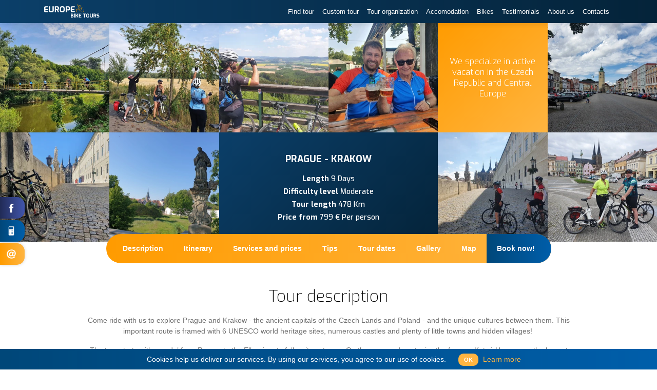

--- FILE ---
content_type: text/html; charset=utf-8
request_url: https://www.europe-bike-tours.eu/tours/prague-krakow
body_size: 26874
content:
<!DOCTYPE html><html><head><!-- Google Tag Manager -->
<script>(function(w,d,s,l,i){w[l]=w[l]||[];w[l].push({'gtm.start':
new Date().getTime(),event:'gtm.js'});var f=d.getElementsByTagName(s)[0],
j=d.createElement(s),dl=l!='dataLayer'?'&l='+l:'';j.async=true;j.src=
'https://www.googletagmanager.com/gtm.js?id='+i+dl;f.parentNode.insertBefore(j,f);
})(window,document,'script','dataLayer','GTM-MLDGLM73');</script>
<!-- End Google Tag Manager -->
<title>Prague - Krakow – Europe Bike Tours</title>
<meta name="desription" content="Come ride with us to explore Prague and Krakow - the ancient capitals of the Czech Lands and Poland - and the unique cultures between them. This important route is framed with 6 UNESCO world heritage sites, numerous castles and plenty of little towns and hidden villages! 

The tour starts with a pedal from Prague to the Elbe river to follow it upstream. On the way we do not miss the famous Kutná Hora, once the largest silver mine in Europe, nowadays charming medieval town! Departing the Elbe, the route offers us colorful towns like Litomyšl or Moravská Třebová and mighty castles crowned by the fairytale-like Bouzov. Crossing the wooded and peaceful highlands, we descend to the old Moravian capital Olomouc. Integral to Central European history, this beautiful city is sometimes called &quot; The Small Prague&quot;. Next we meander to the foot of the Beskydy mountains, enjoying their fantastic panorama before the route introduces us to picturesque towns like Hranice or Štramberk. Entering Poland through the Těšínsko region, we bike this lake-filled land to admire the old town of Pszyna with it&#39;s chateau and open air museum. Recent history obliges us to visit Oswieczim (Auschwitz) with its dreadful WWII history and nearby Nazi concentration camp. From here we continue through gentle landscapes along the Amber trail to the historical capital Krakow to admire its old town and the regal Wawel castle.
" />
<meta name="keywords" content="history, prague, route, town, towns, old, castles, poland, elbe, capital, krakow, like, admire, kutna, hora, famous, largest, miss, silver, continue" />
<meta property="og:image" content="https://cdn.ceskonakole.cz/variants/i9p5ptyipffm0nje8u9hjeuzn1at/0f82217e99eaadfa800d46c006024f2bc059b35f4c768668beaf755aa61b6855" /><meta name="robots" content="index,follow"></meta><meta charset="utf-8" /><meta content="width=device-width, initial-scale=1.0" name="viewport" /><link href="/favicon.ico" rel="shortcut icon" type="image/vnd.microsoft.icon" /><link rel="stylesheet" media="all" href="/packs/css/ceskonakole-f939f679.css" /><link rel="stylesheet" media="all" href="/packs/css/request_form-40acff61.css" /><script src="/packs/js/request_form-c6672456a57cc0265650.js"></script><script src="https://cdn.jsdelivr.net/npm/@fancyapps/ui@5.0/dist/fancybox/fancybox.umd.js"></script><link href="https://cdn.jsdelivr.net/npm/@fancyapps/ui@5.0/dist/fancybox/fancybox.css" rel="stylesheet" /><script src="/packs/js/ceskonakole-19938fdc8aa70ec1bda2.js"></script><meta name="csrf-param" content="authenticity_token" />
<meta name="csrf-token" content="Q6x6CBwKx3cx2yL//VfTGJ2SppVe+X/NW/65sj8zyfbkaJv3a9lOnzcqnc6zi5/skKUxBhJgGu/Qj7DMxUW4iw==" /></head><body class="tours tours-show"><!-- Google Tag Manager (noscript) -->
<noscript><iframe src="https://www.googletagmanager.com/ns.html?id=GTM-MLDGLM73"
  height="0" width="0" style="display:none;visibility:hidden"></iframe></noscript>
  <!-- End Google Tag Manager (noscript) -->
<header class="header" role="banner"><div class="container"><nav class="navbar navbar-expand-lg navbar-light"><a class="navbar-brand" href="/"><img alt="Brand name" src="/assets/europe-bike-tours-logo-white-f350ead5d4bc8c736b339433de63809b552652da46aca172c2f4a3a2b1ad9b72.svg" /></a><button aria-controls="navbarSupportedContent" aria-expanded="false" aria-label="Toggle navigation" class="navbar-toggler" data-target="#menu" data-toggle="collapse" type="button"><span class="navbar-toggler-icon"></span></button><div class="collapse navbar-collapse" id="menu"><ul class="navbar-nav ml-auto"><li class="nav-item active"><a class="nav-link " aria-current="page" href="/tours">Find tour</a></li><li class="nav-item"><a class="nav-link " href="/custom-tour">Custom tour</a></li><li class="nav-item"><a class="nav-link " href="/tour-organization">Tour organization</a></li><li class="nav-item"><a class="nav-link " href="/accomodation">Accomodation</a></li><li class="nav-item"><a class="nav-link " href="/bikes">Bikes</a></li><li class="nav-item"><a class="nav-link " href="/testimonials">Testimonials</a></li><li class="nav-item"><a class="nav-link " href="/about-us">About us</a></li><li class="nav-item"><a class="nav-link " href="/contact">Contacts</a></li></ul></div></nav></div></header><modals-container></modals-container><main id="main"><div class="block block--full-width block--indent-0 overflow-hidden"><div class="block__content"><div class="gallery gallery--ultra-wide"><img data-src="https://cdn.ceskonakole.cz/variants/i9p5ptyipffm0nje8u9hjeuzn1at/c3c83c1db9c96c2f78a611ee9e4baadb47346678f6a07118d49542d2b20c22e0" title="" alt="" class="gallery__img lazyload" src="https://cdn.ceskonakole.cz/variants/i9p5ptyipffm0nje8u9hjeuzn1at/fe09d181788b57cc8ab93d535f791ac45770c5d1141cf6ccc1d3d54bc2505d73" /><img data-src="https://cdn.ceskonakole.cz/variants/a9577o2amz2ed9t8jemwjvnqkc5c/c3c83c1db9c96c2f78a611ee9e4baadb47346678f6a07118d49542d2b20c22e0" title="" alt="" class="gallery__img lazyload" src="https://cdn.ceskonakole.cz/variants/a9577o2amz2ed9t8jemwjvnqkc5c/fe09d181788b57cc8ab93d535f791ac45770c5d1141cf6ccc1d3d54bc2505d73" /><img data-src="https://cdn.ceskonakole.cz/variants/3tm04tjzr6bx8qjf2hv2dgqe4lgt/3a65d47433fd7c8f22f625a973575e3b5ad2e2f9e086c07d48600e1967399415" title="" alt="" class="gallery__img lazyload" src="https://cdn.ceskonakole.cz/variants/3tm04tjzr6bx8qjf2hv2dgqe4lgt/ca5deb79f3218ce96a2a054e25c0712a9ea90df6b43b153031985b8aba72cfdf" /><img data-src="https://cdn.ceskonakole.cz/variants/6grgnklmyl7h0p65ln6j8v19uz9i/c3c83c1db9c96c2f78a611ee9e4baadb47346678f6a07118d49542d2b20c22e0" title="" alt="" class="gallery__img lazyload" src="https://cdn.ceskonakole.cz/variants/6grgnklmyl7h0p65ln6j8v19uz9i/fe09d181788b57cc8ab93d535f791ac45770c5d1141cf6ccc1d3d54bc2505d73" /><img data-src="https://cdn.ceskonakole.cz/variants/i4806ug1a3bkmc2x9scvurj2ypfm/c3c83c1db9c96c2f78a611ee9e4baadb47346678f6a07118d49542d2b20c22e0" title="" alt="" class="gallery__img lazyload" src="https://cdn.ceskonakole.cz/variants/i4806ug1a3bkmc2x9scvurj2ypfm/fe09d181788b57cc8ab93d535f791ac45770c5d1141cf6ccc1d3d54bc2505d73" /><img data-src="https://cdn.ceskonakole.cz/variants/e6zza7aal6z8b3rbekjw0n9yhppg/c3c83c1db9c96c2f78a611ee9e4baadb47346678f6a07118d49542d2b20c22e0" title="" alt="" class="gallery__img lazyload" src="https://cdn.ceskonakole.cz/variants/e6zza7aal6z8b3rbekjw0n9yhppg/fe09d181788b57cc8ab93d535f791ac45770c5d1141cf6ccc1d3d54bc2505d73" /><img data-src="https://cdn.ceskonakole.cz/variants/dljc5eq2am59bf1baw86zcueq5rz/3a65d47433fd7c8f22f625a973575e3b5ad2e2f9e086c07d48600e1967399415" title="" alt="" class="gallery__img lazyload" src="https://cdn.ceskonakole.cz/variants/dljc5eq2am59bf1baw86zcueq5rz/ca5deb79f3218ce96a2a054e25c0712a9ea90df6b43b153031985b8aba72cfdf" /><img data-src="https://cdn.ceskonakole.cz/variants/ha1e34iw76m8uoqw5knqd45mo48b/3a65d47433fd7c8f22f625a973575e3b5ad2e2f9e086c07d48600e1967399415" title="" alt="" class="gallery__img lazyload" src="https://cdn.ceskonakole.cz/variants/ha1e34iw76m8uoqw5knqd45mo48b/ca5deb79f3218ce96a2a054e25c0712a9ea90df6b43b153031985b8aba72cfdf" /><div class="gallery__text"><div class="gallery__text-inner">We specialize in active vacation in the Czech Republic and Central Europe</div></div><img data-src="https://cdn.ceskonakole.cz/variants/ew1jb70vszkqqd8nsjiyk4rtajm3/3a65d47433fd7c8f22f625a973575e3b5ad2e2f9e086c07d48600e1967399415" title="" alt="" class="gallery__img lazyload" src="https://cdn.ceskonakole.cz/variants/ew1jb70vszkqqd8nsjiyk4rtajm3/ca5deb79f3218ce96a2a054e25c0712a9ea90df6b43b153031985b8aba72cfdf" /><img data-src="https://cdn.ceskonakole.cz/variants/yy23tydcxjl3m73l8d011wfohncq/3a65d47433fd7c8f22f625a973575e3b5ad2e2f9e086c07d48600e1967399415" title="" alt="" class="gallery__img lazyload" src="https://cdn.ceskonakole.cz/variants/yy23tydcxjl3m73l8d011wfohncq/ca5deb79f3218ce96a2a054e25c0712a9ea90df6b43b153031985b8aba72cfdf" /><img data-src="https://cdn.ceskonakole.cz/variants/8x0oy57tue5zjso45k4fff4ncgi0/3a65d47433fd7c8f22f625a973575e3b5ad2e2f9e086c07d48600e1967399415" title="" alt="" class="gallery__img lazyload" src="https://cdn.ceskonakole.cz/variants/8x0oy57tue5zjso45k4fff4ncgi0/ca5deb79f3218ce96a2a054e25c0712a9ea90df6b43b153031985b8aba72cfdf" /><img data-src="https://cdn.ceskonakole.cz/variants/rbusdi2dcrooyvrutstclt9rcupr/3a65d47433fd7c8f22f625a973575e3b5ad2e2f9e086c07d48600e1967399415" title="" alt="" class="gallery__img lazyload" src="https://cdn.ceskonakole.cz/variants/rbusdi2dcrooyvrutstclt9rcupr/ca5deb79f3218ce96a2a054e25c0712a9ea90df6b43b153031985b8aba72cfdf" /><img data-src="https://cdn.ceskonakole.cz/variants/blbl4q7edmo4nbvq74qyiq5p9p2s/3a65d47433fd7c8f22f625a973575e3b5ad2e2f9e086c07d48600e1967399415" title="" alt="" class="gallery__img lazyload" src="https://cdn.ceskonakole.cz/variants/blbl4q7edmo4nbvq74qyiq5p9p2s/ca5deb79f3218ce96a2a054e25c0712a9ea90df6b43b153031985b8aba72cfdf" /><img data-src="https://cdn.ceskonakole.cz/variants/f9fwdp910i7lgv5ocf2w7u3e7pxx/3a65d47433fd7c8f22f625a973575e3b5ad2e2f9e086c07d48600e1967399415" title="" alt="" class="gallery__img lazyload" src="https://cdn.ceskonakole.cz/variants/f9fwdp910i7lgv5ocf2w7u3e7pxx/ca5deb79f3218ce96a2a054e25c0712a9ea90df6b43b153031985b8aba72cfdf" /><img data-src="https://cdn.ceskonakole.cz/variants/yzat5njeb70did8vioko7oaw51v0/3a65d47433fd7c8f22f625a973575e3b5ad2e2f9e086c07d48600e1967399415" title="" alt="" class="gallery__img lazyload" src="https://cdn.ceskonakole.cz/variants/yzat5njeb70did8vioko7oaw51v0/ca5deb79f3218ce96a2a054e25c0712a9ea90df6b43b153031985b8aba72cfdf" /><img data-src="https://cdn.ceskonakole.cz/variants/z967ocmi6uag89zyyf0227av53up/c3c83c1db9c96c2f78a611ee9e4baadb47346678f6a07118d49542d2b20c22e0" title="" alt="" class="gallery__img lazyload" src="https://cdn.ceskonakole.cz/variants/z967ocmi6uag89zyyf0227av53up/fe09d181788b57cc8ab93d535f791ac45770c5d1141cf6ccc1d3d54bc2505d73" /><img data-src="https://cdn.ceskonakole.cz/variants/j3lzy9znwm2l8tww92h1atqu1cxs/c3c83c1db9c96c2f78a611ee9e4baadb47346678f6a07118d49542d2b20c22e0" title="" alt="" class="gallery__img lazyload" src="https://cdn.ceskonakole.cz/variants/j3lzy9znwm2l8tww92h1atqu1cxs/fe09d181788b57cc8ab93d535f791ac45770c5d1141cf6ccc1d3d54bc2505d73" /><img data-src="https://cdn.ceskonakole.cz/variants/81lep8ue6y4s5kuucuzyqe4jubyx/3a65d47433fd7c8f22f625a973575e3b5ad2e2f9e086c07d48600e1967399415" title="" alt="" class="gallery__img lazyload" src="https://cdn.ceskonakole.cz/variants/81lep8ue6y4s5kuucuzyqe4jubyx/ca5deb79f3218ce96a2a054e25c0712a9ea90df6b43b153031985b8aba72cfdf" /><img data-src="https://cdn.ceskonakole.cz/variants/wfcxmcrhqfvfomjqkkb6ebw5ea4t/3a65d47433fd7c8f22f625a973575e3b5ad2e2f9e086c07d48600e1967399415" title="" alt="" class="gallery__img lazyload" src="https://cdn.ceskonakole.cz/variants/wfcxmcrhqfvfomjqkkb6ebw5ea4t/ca5deb79f3218ce96a2a054e25c0712a9ea90df6b43b153031985b8aba72cfdf" /><div class="gallery__text gallery__text--secondary gallery__text--double"><div class="gallery__text-inner"><div><h1 class="gallery__text-heading">Prague - Krakow</h1><ul class="gallery__text-list"><li><strong>Length</strong> 9 Days</li><li><strong>Difficulty level</strong> <span class="translation_missing" title="translation missing: en-EUROPE_BIKE_TOURS.enum.tour.difficulty_level.moderate">Moderate</span></li><li><strong>Tour length</strong> 478 Km</li><li><strong>Price from</strong> 799 € Per person</li></ul></div></div></div><img data-src="https://cdn.ceskonakole.cz/variants/2agegefo1dc13fpdw2ilgdorj1ms/3a65d47433fd7c8f22f625a973575e3b5ad2e2f9e086c07d48600e1967399415" title="" alt="" class="gallery__img lazyload" src="https://cdn.ceskonakole.cz/variants/2agegefo1dc13fpdw2ilgdorj1ms/ca5deb79f3218ce96a2a054e25c0712a9ea90df6b43b153031985b8aba72cfdf" /><img data-src="https://cdn.ceskonakole.cz/variants/ip8jkhxbqlm16cycwh927jul9jf4/3a65d47433fd7c8f22f625a973575e3b5ad2e2f9e086c07d48600e1967399415" title="" alt="" class="gallery__img lazyload" src="https://cdn.ceskonakole.cz/variants/ip8jkhxbqlm16cycwh927jul9jf4/ca5deb79f3218ce96a2a054e25c0712a9ea90df6b43b153031985b8aba72cfdf" /><img data-src="https://cdn.ceskonakole.cz/variants/ozma6zoqfjdekc0fu970g2ovjkt3/3a65d47433fd7c8f22f625a973575e3b5ad2e2f9e086c07d48600e1967399415" title="" alt="" class="gallery__img lazyload" src="https://cdn.ceskonakole.cz/variants/ozma6zoqfjdekc0fu970g2ovjkt3/ca5deb79f3218ce96a2a054e25c0712a9ea90df6b43b153031985b8aba72cfdf" /><img data-src="https://cdn.ceskonakole.cz/variants/w3ro52vwxmq3sbhfmzl0r1p3ttbx/3a65d47433fd7c8f22f625a973575e3b5ad2e2f9e086c07d48600e1967399415" title="" alt="" class="gallery__img lazyload" src="https://cdn.ceskonakole.cz/variants/w3ro52vwxmq3sbhfmzl0r1p3ttbx/ca5deb79f3218ce96a2a054e25c0712a9ea90df6b43b153031985b8aba72cfdf" /><img data-src="https://cdn.ceskonakole.cz/variants/y5vbk3rq6a6qig6umftl79bdsdjq/3a65d47433fd7c8f22f625a973575e3b5ad2e2f9e086c07d48600e1967399415" title="" alt="" class="gallery__img lazyload" src="https://cdn.ceskonakole.cz/variants/y5vbk3rq6a6qig6umftl79bdsdjq/ca5deb79f3218ce96a2a054e25c0712a9ea90df6b43b153031985b8aba72cfdf" /><img data-src="https://cdn.ceskonakole.cz/variants/n0c4nut8a6a1cwjwdvzp125d4arh/3a65d47433fd7c8f22f625a973575e3b5ad2e2f9e086c07d48600e1967399415" title="" alt="" class="gallery__img lazyload" src="https://cdn.ceskonakole.cz/variants/n0c4nut8a6a1cwjwdvzp125d4arh/ca5deb79f3218ce96a2a054e25c0712a9ea90df6b43b153031985b8aba72cfdf" /></div></div></div><div class="block block--indent-0 block--subnav"><div class="block__content"><menu class="menu-pill" id="page-nav"><ul class="menu-pill__list"><li class="menu-pill__item"><a href="#description">Description</a></li><li class="menu-pill__item"><a href="#program">Itinerary</a></li><li class="menu-pill__item"><a href="#pricelist">Services and prices</a></li><li class="menu-pill__item"><a href="#tips">Tips</a></li><li class="menu-pill__item"><a href="#tour_dates">Tour dates</a></li><li class="menu-pill__item"><a href="#gallery">Gallery</a></li><li class="menu-pill__item"><a href="#map">Map</a></li><li class="menu-pill__item menu-pill__item--highlighted"><a href="#book_now">Book now!</a></li></ul></menu></div></div><div class="block block--xmd" id="description"><div class="block__content text-center"><h2 class="h1">Tour description</h2><p>Come ride with us to explore Prague and Krakow - the ancient capitals of the Czech Lands and Poland - and the unique cultures between them. This important route is&nbsp;framed with 6 UNESCO world heritage sites, numerous castles and plenty of little towns and hidden villages!&nbsp;</p>

<p>The tour starts with a pedal from Prague to the Elbe river to follow it upstream. On the way we do not miss the famous Kutná Hora, once the largest silver mine in Europe, nowadays charming medieval town! Departing the Elbe, the route offers us colorful towns like Litomyšl or Moravská Třebová and mighty castles crowned by the fairytale-like Bouzov. Crossing the wooded and peaceful highlands, we descend to the old Moravian capital Olomouc. Integral to Central European history, this beautiful city is sometimes called " The Small Prague". Next we meander to the foot of the Beskydy mountains, enjoying their fantastic panorama before the route introduces us to picturesque towns like Hranice or Štramberk. Entering Poland through the Těšínsko region, we bike this lake-filled land to admire the old town of Pszyna with it's chateau and open air museum. Recent history obliges us to visit Oswieczim (Auschwitz) with its dreadful WWII history and nearby Nazi concentration camp. From here we continue through gentle landscapes along the Amber trail to the historical capital Krakow to admire its old town and the regal Wawel castle.</p>
<p>Explore Prague and Krakow - the ancient capitals of the Czechia and Poland - and the unique cultures between them. The route is&nbsp;framed with 6 UNESCO world heritage sites, numerous castles and plenty of little towns and hidden villages!&nbsp;</p><p dir="ltr"><b>TOP departure dates - need to check availability:</b></p><p dir="ltr" class="arx-block-state"><b>Královské Stříbření v Kutné Hoře (Silver Festival, Kutná Hora)</b>: June 20–21<br>﻿<b>﻿Smetanova Litomyšl (Smetana's Litomyšl Festival)</b>: June 12 – July 5</p><p dir="ltr"><b>IMPORTANT</b>: Due to the following dates (festivals), hotel availability may be problematic and a surcharge might occur / need to check availability.<br><br><b>Hrady CZ - Kunětická hora: </b>July 17–18<!--EndFragment--></p></div></div><div class="block block--bg-gray block--c-itinerary" id="program"><div class="block__content"><h2 class="h1">Itinerary</h2><menu class="menu-pill menu-pill--tabs mb-3"><ul class="menu-pill__list menu-pill__list--white list-group" role="tablist"><li class="menu-pill__item nav-item menu-pill__item--highlighted"><a data-toggle="tab" href="#route-a-12-days-11-nights-643-km">Route A - 12 days/11 nights, 643 km</a></li><li class="menu-pill__item nav-item"><a data-toggle="tab" href="#route-b-9-days-8-nights-493-km">Route B - 9 days/8 nights, 493 km</a></li><li class="menu-pill__item nav-item"><a data-toggle="tab" href="#route-c-7-days-6-nights-411-km-sportive">Route C - 7 days/6 nights, 411 km (sportive)</a></li></ul></menu><div class="tab-content"><div aria-labelledby="program-tab" class="tab-pane active" id="route-a-12-days-11-nights-643-km" role="tabpanel"><h3 class="h2">Route A - 12 days/11 nights, 643 km</h3><div class="itinerary"><div class="itinerary__preview"><h2 class="itinerary__title">Arrival to Prague - not included in tour price!</h2><a class="btn btn-sm btn-outline-primary ml-auto" data-target="#day-route-a-12-days-11-nights-643-km0" data-toggle="collapse">Show day</a></div><span class="itinerary__day">0 <small>Day</small></span><div class="collapse" data-parent="#program" id="day-route-a-12-days-11-nights-643-km0"><div class="collapse__inner"><div class="itinerary__desc"><div class="wysiwyg"><p>This day is yours to explore Prague, the "Paris of the Central Europe" Relax, stroll or treat experience a unique Prague-by-bike tour (see more in our Prague-by-bike section). Do not hesitate to ask us for this extra tour – it is our clients favorite! If time is not your worst enemy, we do propose you stay in Prague more days to fully explore its beauty and hidden corners. Feel free to ask us about more nights or other attractions!</p><p><strong>Hotels:</strong>&nbsp;Night in Prague is not included as most of our guests prefer to stay more nights. We recommend to use one of our standard partner hotels (3/4/5* Standard) as our route description, GPS files, maps etc. starts from there. If you decide to book your own hotel additional 20 € administration fee will apply.</p><p>Please note we require hotel with 24/7 reception + bike storage room. We do not accept Air B&amp;B accommodation and&nbsp;it will be your responsibility on day 1 to find way by bike to our starting point. &nbsp;</p></div></div></div></div></div><div class="itinerary"><div class="itinerary__preview"><h2 class="itinerary__title">Prague - Nymburk</h2><span class="itinerary__distance">Distance 63 Km</span><a class="btn btn-sm btn-outline-primary ml-auto" data-target="#day-route-a-12-days-11-nights-643-km1" data-toggle="collapse">Show day</a></div><span class="itinerary__day">1 <small>Day</small></span><div class="collapse" data-parent="#program" id="day-route-a-12-days-11-nights-643-km1"><div class="collapse__inner"><div class="itinerary__desc"><div class="wysiwyg"><p>Prague's urban planners were certainly forward-thinking – part of our bike route follows right atop the metro tunnel! Escaping Prague,we bike north east towards the fertile Polabí region, stopping on the way in the old towns of Čelákovice and then Přerov nad Labem, home of the oldest village culture museum in Europe.&nbsp; On a hot day, take the chance to swim in a local lake before we arrive at the old royal town of Nymburk with ancient walls bordering the Elbe,&nbsp; While here we must taste the local Postřižiny beer to commemorate the Czech writer Bohumil Hrabal who grew up in the local brewery!</p><p></p></div></div></div></div></div><div class="itinerary"><div class="itinerary__preview"><h2 class="itinerary__title">Nymburk - Kutná Hora</h2><span class="itinerary__distance">Distance 42 Km</span><a class="btn btn-sm btn-outline-primary ml-auto" data-target="#day-route-a-12-days-11-nights-643-km2" data-toggle="collapse">Show day</a></div><span class="itinerary__day">2 <small>Day</small></span><div class="collapse" data-parent="#program" id="day-route-a-12-days-11-nights-643-km2"><div class="collapse__inner"><div class="itinerary__desc"><div class="wysiwyg"><p>On a pleasant and easy bike trail we'll roll along the river to the spa town of Poděbrady&nbsp;and continue to the royal town of Kolín with its ornate Renaissance synagogue. From Kolin we will leave the Elbe River and bike to one of the UNESCO Heritage sites on our "to-do list" – the old silver mining capital, Kutná Hora. Through the Middle Ages it was one of the most important towns in Europe, extremely rich due to its mines, coin mint and location on trade routes. Thanks to all this we can relax in the cozy old town comprised of fascinating Medieval and Baroque structures.&nbsp;Crowning it all is the stunning St Barbara's church – a real jewel of Gothic architecture!</p></div></div></div></div></div><div class="itinerary"><div class="itinerary__preview"><h2 class="itinerary__title">Kutná Hora - Pardubice</h2><span class="itinerary__distance">Distance 56 Km</span><a class="btn btn-sm btn-outline-primary ml-auto" data-target="#day-route-a-12-days-11-nights-643-km3" data-toggle="collapse">Show day</a></div><span class="itinerary__day">3 <small>Day</small></span><div class="collapse" data-parent="#program" id="day-route-a-12-days-11-nights-643-km3"><div class="collapse__inner"><div class="itinerary__desc"><div class="wysiwyg"><p>Before we leave Kutná Hora we will visit an extraordinary venue – the Sedlec ossuary, whose decorations were created using the bones of more than 30 000 people, making it a curious and macabre exhibition. Just before we return to the Elbe, we can visit a lovely Classical-style chateau, Kačina. Rejoining the river we pedal to the Kladruby national stud farm, which has produced exceptional horses for the Habsburgs since the 16th century.&nbsp; In the afternoon we'll bike along the Buňkov lake, taking a pause to relax on the beach or even swim . Today's last stop is the medieval town of Pardubice. A charming, quiet old town with a nice chateau and old lanes, but home of the SEMTEX plastic explosive too. For those looking for something sweet - you've found it! -&nbsp; Pardubice is the Czech capital of traditional gingerbread.</p></div></div></div></div></div><div class="itinerary"><div class="itinerary__preview"><h2 class="itinerary__title">Pardubice - Litomyšl</h2><span class="itinerary__distance">Distance 62 Km</span><a class="btn btn-sm btn-outline-primary ml-auto" data-target="#day-route-a-12-days-11-nights-643-km4" data-toggle="collapse">Show day</a></div><span class="itinerary__day">4 <small>Day</small></span><div class="collapse" data-parent="#program" id="day-route-a-12-days-11-nights-643-km4"><div class="collapse__inner"><div class="itinerary__desc"><div class="wysiwyg"><p>As we leave Elbe river, we meet our first gentle hills and the mighty castle Kunětická Hora. Little detour and climb up the majestic hill is definitely worth a try!&nbsp;&nbsp;After a pause we reach the river&nbsp;Loučná, following it to the village of Vraclav and its memorial to the Vršovec noble family. Next stop is the town of Vysoké Mýto:&nbsp; Today the hub of bus construction, its much longer history is displayed by a beautiful town square and nicely preserved city gates. Today's lodgings are in the UNESCO-protected town of Litomyšl, home of a fantastic Renaissance chateau with stunning gardens. Litomyšl is also the birthplace of the renowned composer Bedřich Smetana, a man celebrated every year with a classical music festival - a highlight of the Czech cultural calendar.</p></div></div></div></div></div><div class="itinerary"><div class="itinerary__preview"><h2 class="itinerary__title">Litomyšl - Moravská Třebová</h2><span class="itinerary__distance">Distance 44 Km</span><a class="btn btn-sm btn-outline-primary ml-auto" data-target="#day-route-a-12-days-11-nights-643-km5" data-toggle="collapse">Show day</a></div><span class="itinerary__day">5 <small>Day</small></span><div class="collapse" data-parent="#program" id="day-route-a-12-days-11-nights-643-km5"><div class="collapse__inner"><div class="itinerary__desc"><div class="wysiwyg"><p>This day we say good-bye to Bohemia,crossing the historical border to Moravia as we bike the gap between the Bohemian-Moravian Highlands in the south and the Eagle Mountains in the north. We can admire the Renaissance town of Svitavy with its beautiful square and explore the history of its most famous resident, the locally-dislike Oskar Schindler. From here we do have to climb over the Hřebeč range, but our route soons descends easily towards our lodging in the town of Moravská Třebová.&nbsp; This little town has a fantastic Renaissance chateau, one of the best examples of that in the whole Moravia.</p></div></div></div></div></div><div class="itinerary"><div class="itinerary__preview"><h2 class="itinerary__title">Moravská Třebová - Olomouc</h2><span class="itinerary__distance">Distance 68 Km</span><a class="btn btn-sm btn-outline-primary ml-auto" data-target="#day-route-a-12-days-11-nights-643-km6" data-toggle="collapse">Show day</a></div><span class="itinerary__day">6 <small>Day</small></span><div class="collapse" data-parent="#program" id="day-route-a-12-days-11-nights-643-km6"><div class="collapse__inner"><div class="itinerary__desc"><div class="wysiwyg"><p>Our day starts nice and easily on the River Třebůvka, Still skirting the old border between Bohemia and Moravia, there is a high density of castle ruins, mostly just a couple of stones today.&nbsp; But when we do leave the river we meet the biggest of today castles – Bouzouv, one of the most romantic&nbsp;places in the Czech Republic.&nbsp; Shortly afterwards we leave the highlands and descend to the River Morava which more or less guides us through the rest of the day.&nbsp; If you are interested in reaching our lodgings more quickly in the UNESCO city of Oloumoc, feel free to take the train; otherwise enjoy the bike route along the meandering river.&nbsp; The ancient capital of the Moravia Empire, Olomouc rewards it visitors with fascinating sculptures, dramatic churches, and&nbsp;a communist-era astronomical clock.</p></div></div></div></div></div><div class="itinerary"><div class="itinerary__preview"><h2 class="itinerary__title">Olomouc - Hranice/Teplice nad Bečvou</h2><span class="itinerary__distance">Distance 58 Km</span><a class="btn btn-sm btn-outline-primary ml-auto" data-target="#day-route-a-12-days-11-nights-643-km7" data-toggle="collapse">Show day</a></div><span class="itinerary__day">7 <small>Day</small></span><div class="collapse" data-parent="#program" id="day-route-a-12-days-11-nights-643-km7"><div class="collapse__inner"><div class="itinerary__desc"><div class="wysiwyg"><p><strong>&nbsp;</strong>Today we follow the Bystřice river. First we reach the Tršice region with its beautiful views of Svatý Kopeček (Holy Hill).&nbsp; Arriving in Přerov we reach the Bečva river and following the nice bike trail upstream. In Lipník we can admire the town center complete with a castle and extraordinary gardens, or we can make a detour up the hill to the mighty Helfštýn castle. Further upstream we reach the town of Hranice with its Renaissance square. On the other bank of Bečva we can relax in the local spa Teplice nad Bečvou.</p></div></div></div></div></div><div class="itinerary"><div class="itinerary__preview"><h2 class="itinerary__title">Hranice/Teplice nad Bečvou - Štramberk</h2><span class="itinerary__distance">Distance 42 Km</span><a class="btn btn-sm btn-outline-primary ml-auto" data-target="#day-route-a-12-days-11-nights-643-km8" data-toggle="collapse">Show day</a></div><span class="itinerary__day">8 <small>Day</small></span><div class="collapse" data-parent="#program" id="day-route-a-12-days-11-nights-643-km8"><div class="collapse__inner"><div class="itinerary__desc"><div class="wysiwyg"><p>This day is one of the most demanding but interesting of our whole tour. The closer we get to Czech-Polish-Slovakian border, the more castles, castle ruins and historical towns we will meet.&nbsp;In the morning we follow the Bečva river for some last kilometers before the route turns uphill to discover some nice views of Starý Jičín and its castle ruin. Next stop is Nový Jičín with its picturesque old town and funny fountain on the square. From the town we continue up and down with some early views of the Beskydy mountains till we get to Štramberk. This lovely little town, with wooden houses and a mighty castle tower above it, is know for it's gourmet Štramberk Ears!</p></div></div></div></div></div><div class="itinerary"><div class="itinerary__preview"><h2 class="itinerary__title">Štramberk - Český Těšín </h2><span class="itinerary__distance">Distance 40 Km</span><a class="btn btn-sm btn-outline-primary ml-auto" data-target="#day-route-a-12-days-11-nights-643-km9" data-toggle="collapse">Show day</a></div><span class="itinerary__day">9 <small>Day</small></span><div class="collapse" data-parent="#program" id="day-route-a-12-days-11-nights-643-km9"><div class="collapse__inner"><div class="itinerary__desc"><div class="wysiwyg"><p><strong>Distance:</strong>&nbsp;64&nbsp;km / 40&nbsp;miles</p>

<p><strong>Description of the day:&nbsp;</strong>Right after we leave Štramberk we enter the small town of Kopřivnice - home of the famous Tatra trucks. Next stop in this rather hilly morning is Hukvaldy, a small town overlooked by a mighty castle. Most of all the town is known as birthplace of the innovative 19th-century composer Leoš Janáček, whose house borders the bike route! After that we follow the small river Ondřejnice to the twin town of Frýdek-Místek just in time for lunch.&nbsp; In the afternoon we bike along the Žermanice lake, a nice spot for a swim! Arriving even before we dry out, we stay in the border town(s) of Český Těšín/Cieszyn.</p>
</div></div></div></div></div><div class="itinerary"><div class="itinerary__preview"><h2 class="itinerary__title">Český Těšín - Osvětim</h2><span class="itinerary__distance">Distance 79 Km</span><a class="btn btn-sm btn-outline-primary ml-auto" data-target="#day-route-a-12-days-11-nights-643-km10" data-toggle="collapse">Show day</a></div><span class="itinerary__day">10 <small>Day</small></span><div class="collapse" data-parent="#program" id="day-route-a-12-days-11-nights-643-km10"><div class="collapse__inner"><div class="itinerary__desc"><div class="wysiwyg"><p>In the morning we cross the border and start the Polish part of our journey. The small roads gently meander away from the mountain views behind you. First stop is the small town of Skoczow where we join the Wisla river. From there on we bike through a land of lakes crowned by the mighty Goczalkowicke dam to the historical town of Pszyna. Here you can visit a&nbsp; nice chateau and the regional museum or the Zubr (European buffalo) nature park.&nbsp;</p><p>We will conclude our day in nice historical&nbsp;town of Oświęcim, sadly known for the nearby WWII concentration camp&nbsp;Oświęcim/Auschwitz.&nbsp;</p></div></div></div></div></div><div class="itinerary"><div class="itinerary__preview"><h2 class="itinerary__title">Osvětim - Krakow</h2><span class="itinerary__distance">Distance 84 Km</span><a class="btn btn-sm btn-outline-primary ml-auto" data-target="#day-route-a-12-days-11-nights-643-km11" data-toggle="collapse">Show day</a></div><span class="itinerary__day">11 <small>Day</small></span><div class="collapse" data-parent="#program" id="day-route-a-12-days-11-nights-643-km11"><div class="collapse__inner"><div class="itinerary__desc"><div class="wysiwyg"><p>This day ranks among the longest ones but no need to be worried.&nbsp;&nbsp;Most of the day you will spend biking by the Wisla river on flat newly built bike trails with wonderful views at meandering river! As an extra to avid bikers you can take a detour to Lipoviec(Babice), where you can climb to a majestic castle ruin, visit the town's open air museum or just enjoy traditional lunch! Shortly before arriving Krakow we highly recommend to visit Dominican monastery at Tyniec, which with more than a 1000 year history is the oldest monastery in Poland.&nbsp;</p><p>We will conclude our day and whole tour in the historical town Krakow, known as the seat of Polish kings and&nbsp;archbishops.&nbsp;</p><p>&nbsp;<strong>﻿TIP:&nbsp;</strong>Those willing to visit memorial site and museums&nbsp;in concentration camp Auschwitz can shorten or skip their bike ride with a train transfer to Krakow.</p></div></div></div></div></div><div class="itinerary"><div class="itinerary__preview"><h2 class="itinerary__title">Krakow</h2><a class="btn btn-sm btn-outline-primary ml-auto" data-target="#day-route-a-12-days-11-nights-643-km12" data-toggle="collapse">Show day</a></div><span class="itinerary__day">12 <small>Day</small></span><div class="collapse" data-parent="#program" id="day-route-a-12-days-11-nights-643-km12"><div class="collapse__inner"><div class="itinerary__desc"><div class="wysiwyg"><p>We highly recommend you take time to tour this magnificent city, the former capital of the Polish kingdom full of picturesque places and buildings.</p><p>If you have more time, we highly recommend trip to impressive historical&nbsp;salt mines, located only short ride from the town!</p></div></div></div></div></div></div><div aria-labelledby="program-tab" class="tab-pane" id="route-b-9-days-8-nights-493-km" role="tabpanel"><h3 class="h2">Route B - 9 days/8 nights, 493 km</h3><div class="itinerary"><div class="itinerary__preview"><h2 class="itinerary__title"> Arrival to Prague - not included in tour price!</h2><a class="btn btn-sm btn-outline-primary ml-auto" data-target="#day-route-b-9-days-8-nights-493-km0" data-toggle="collapse">Show day</a></div><span class="itinerary__day">0 <small>Day</small></span><div class="collapse" data-parent="#program" id="day-route-b-9-days-8-nights-493-km0"><div class="collapse__inner"><div class="itinerary__desc"><div class="wysiwyg">This day is yours to explore Prague, the "Paris of the Central Europe" Relax, stroll or treat experience a unique Prague-by-bike tour (see more in our Prague-by-bike section). Do not hesitate to ask us for this extra tour – it is our clients favorite! If time is not your worst enemy, we do propose you stay in Prague more days to fully explore its beauty and hidden corners. Feel free to ask us about more nights or other attractions!
Hotels: Night in Prague is not included as most of our guests prefer to stay more nights. We recommend to use one of our standard partner hotels (3/4/5* Standard) as our route description, GPS files, maps etc. starts from there. If you decide to book your own hotel additional 20 € administration fee will apply.
Please note we require hotel with 24/7 reception + bike storage room. We do not accept Air B&B accommodation and it will be your responsibility on day 1 to find way by bike to our starting point.  </div></div></div></div></div><div class="itinerary"><div class="itinerary__preview"><h2 class="itinerary__title">Nymburk - Kutná Hora</h2><span class="itinerary__distance">Distance 42 Km</span><a class="btn btn-sm btn-outline-primary ml-auto" data-target="#day-route-b-9-days-8-nights-493-km1" data-toggle="collapse">Show day</a></div><span class="itinerary__day">1 <small>Day</small></span><div class="collapse" data-parent="#program" id="day-route-b-9-days-8-nights-493-km1"><div class="collapse__inner"><div class="itinerary__desc"><div class="wysiwyg">In the morning you will be transfered by train/car from Prague to Nymburk – from here we will continue as per itinerary.
On a pleasant and easy bike trail we'll roll along the river to the spa town of Poděbrady and continue to the royal town of Kolín with its ornate Renaissance synagogue. From Kolin we will leave the Elbe River and bike to one of the UNESCO Heritage sites on our "to-do list" – the old silver mining capital, Kutná Hora. Through the Middle Ages it was one of the most important towns in Europe, extremely rich due to its mines, coin mint and location on trade routes. Thanks to all this we can relax in the cozy old town comprised of fascinating Medieval and Baroque structures. Crowning it all is the stunning St Barbara's church – a real jewel of Gothic architecture!</div></div></div></div></div><div class="itinerary"><div class="itinerary__preview"><h2 class="itinerary__title"> Kutná Hora - Pardubice</h2><span class="itinerary__distance">Distance 56 Km</span><a class="btn btn-sm btn-outline-primary ml-auto" data-target="#day-route-b-9-days-8-nights-493-km2" data-toggle="collapse">Show day</a></div><span class="itinerary__day">2 <small>Day</small></span><div class="collapse" data-parent="#program" id="day-route-b-9-days-8-nights-493-km2"><div class="collapse__inner"><div class="itinerary__desc"><div class="wysiwyg">Before we leave Kutná Hora we will visit an extraordinary venue – the Sedlec ossuary, whose decorations were created using the bones of more than 30 000 people, making it a curious and macabre exhibition. Just before we return to the Elbe, we can visit a lovely Classical-style chateau, Kačina. Rejoining the river we pedal to the Kladruby national stud farm, which has produced exceptional horses for the Habsburgs since the 16th century.  In the afternoon we'll bike along the Buňkov lake, taking a pause to relax on the beach or even swim . Today's last stop is the medieval town of Pardubice. A charming, quiet old town with a nice chateau and old lanes, but home of the SEMTEX plastic explosive too. For those looking for something sweet - you've found it! -  Pardubice is the Czech capital of traditional gingerbread.</div></div></div></div></div><div class="itinerary"><div class="itinerary__preview"><h2 class="itinerary__title"> Pardubice - Litomyšl</h2><span class="itinerary__distance">Distance 62 Km</span><a class="btn btn-sm btn-outline-primary ml-auto" data-target="#day-route-b-9-days-8-nights-493-km3" data-toggle="collapse">Show day</a></div><span class="itinerary__day">3 <small>Day</small></span><div class="collapse" data-parent="#program" id="day-route-b-9-days-8-nights-493-km3"><div class="collapse__inner"><div class="itinerary__desc"><div class="wysiwyg">As we leave Elbe river, we meet our first gentle hills and the mighty castle Kunětická Hora. Little detour and climb up the majestic hill is definitely worth a try!  After a pause we reach the river Loučná, following it to the village of Vraclav and its memorial to the Vršovec noble family. Next stop is the town of Vysoké Mýto:  Today the hub of bus construction, its much longer history is displayed by a beautiful town square and nicely preserved city gates. Today's lodgings are in the UNESCO-protected town of Litomyšl, home of a fantastic Renaissance chateau with stunning gardens. Litomyšl is also the birthplace of the renowned composer Bedřich Smetana, a man celebrated every year with a classical music festival - a highlight of the Czech cultural calendar.</div></div></div></div></div><div class="itinerary"><div class="itinerary__preview"><h2 class="itinerary__title"> Litomyšl - Moravská Třebová</h2><span class="itinerary__distance">Distance 44 Km</span><a class="btn btn-sm btn-outline-primary ml-auto" data-target="#day-route-b-9-days-8-nights-493-km4" data-toggle="collapse">Show day</a></div><span class="itinerary__day">4 <small>Day</small></span><div class="collapse" data-parent="#program" id="day-route-b-9-days-8-nights-493-km4"><div class="collapse__inner"><div class="itinerary__desc"><div class="wysiwyg">This day we say good-bye to Bohemia,crossing the historical border to Moravia as we bike the gap between the Bohemian-Moravian Highlands in the south and the Eagle Mountains in the north. We can admire the Renaissance town of Svitavy with its beautiful square and explore the history of its most famous resident, the locally-dislike Oskar Schindler. From here we do have to climb over the Hřebeč range, but our route soons descends easily towards our lodging in the town of Moravská Třebová.  This little town has a fantastic Renaissance chateau, one of the best examples of that in the whole Moravia.</div></div></div></div></div><div class="itinerary"><div class="itinerary__preview"><h2 class="itinerary__title">Moravská Třebová - Olomouc</h2><span class="itinerary__distance">Distance 68 Km</span><a class="btn btn-sm btn-outline-primary ml-auto" data-target="#day-route-b-9-days-8-nights-493-km5" data-toggle="collapse">Show day</a></div><span class="itinerary__day">5 <small>Day</small></span><div class="collapse" data-parent="#program" id="day-route-b-9-days-8-nights-493-km5"><div class="collapse__inner"><div class="itinerary__desc"><div class="wysiwyg">Our day starts nice and easily on the River Třebůvka, Still skirting the old border between Bohemia and Moravia, there is a high density of castle ruins, mostly just a couple of stones today.  But when we do leave the river we meet the biggest of today castles – Bouzouv, one of the most romantic places in the Czech Republic.  Shortly afterwards we leave the highlands and descend to the River Morava which more or less guides us through the rest of the day.  If you are interested in reaching our lodgings more quickly in the UNESCO city of Oloumoc, feel free to take the train; otherwise enjoy the bike route along the meandering river.  The ancient capital of the Moravia Empire, Olomouc rewards it visitors with fascinating sculptures, dramatic churches, and a communist-era astronomical clock.</div></div></div></div></div><div class="itinerary"><div class="itinerary__preview"><h2 class="itinerary__title">Olomouc - Hranice/Teplice nad Bečvou</h2><span class="itinerary__distance">Distance 58 Km</span><a class="btn btn-sm btn-outline-primary ml-auto" data-target="#day-route-b-9-days-8-nights-493-km6" data-toggle="collapse">Show day</a></div><span class="itinerary__day">6 <small>Day</small></span><div class="collapse" data-parent="#program" id="day-route-b-9-days-8-nights-493-km6"><div class="collapse__inner"><div class="itinerary__desc"><div class="wysiwyg">Today we follow the Bystřice river. First we reach the Tršice region with its beautiful views of Svatý Kopeček (Holy Hill).  Arriving in Přerov we reach the Bečva river and following the nice bike trail upstream. In Lipník we can admire the town center complete with a castle and extraordinary gardens, or we can make a detour up the hill to the mighty Helfštýn castle. Further upstream we reach the town of Hranice with its Renaissance square. On the other bank of Bečva we can relax in the local spa Teplice nad Bečvou.</div></div></div></div></div><div class="itinerary"><div class="itinerary__preview"><h2 class="itinerary__title">Český Těšín - Osvětim</h2><span class="itinerary__distance">Distance 79 Km</span><a class="btn btn-sm btn-outline-primary ml-auto" data-target="#day-route-b-9-days-8-nights-493-km7" data-toggle="collapse">Show day</a></div><span class="itinerary__day">7 <small>Day</small></span><div class="collapse" data-parent="#program" id="day-route-b-9-days-8-nights-493-km7"><div class="collapse__inner"><div class="itinerary__desc"><div class="wysiwyg">In the morning you will be transferred by train from Hranice to Český Těšín – from here we will continue as per itinerary.
In the morning we cross the border and start the Polish part of our journey. The small roads gently meander away from the mountain views behind you. First stop is the small town of Skoczow where we join the Wisla river. From there on we bike through a land of lakes crowned by the mighty Goczalkowicke dam to the historical town of Pszyna. Here you can visit a  nice chateau and the regional museum or the Zubr (European buffalo) nature park. 
We will conclude our day in nice historical town of Oświęcim, sadly known for the nearby WWII concentration camp Oświęcim/Auschwitz. 
</div></div></div></div></div><div class="itinerary"><div class="itinerary__preview"><h2 class="itinerary__title"> Osvětim - Krakow</h2><span class="itinerary__distance">Distance 84 Km</span><a class="btn btn-sm btn-outline-primary ml-auto" data-target="#day-route-b-9-days-8-nights-493-km8" data-toggle="collapse">Show day</a></div><span class="itinerary__day">8 <small>Day</small></span><div class="collapse" data-parent="#program" id="day-route-b-9-days-8-nights-493-km8"><div class="collapse__inner"><div class="itinerary__desc"><div class="wysiwyg">This day ranks among the longest ones but no need to be worried.  Most of the day you will spend biking by the Wisla river on flat newly built bike trails with wonderful views at meandering river! As an extra to avid bikers you can take a detour to Lipoviec(Babice), where you can climb to a majestic castle ruin, visit the town's open air museum or just enjoy traditional lunch! Shortly before arriving Krakow we highly recommend to visit Dominican monastery at Tyniec, which with more than a 1000 year history is the oldest monastery in Poland. 
We will conclude our day and whole tour in the historical town Krakow, known as the seat of Polish kings and archbishops. 
TIP: Those willing to visit memorial site and museums in concentration camp Auschwitz can shorten or skip their bike ride with a train transfer to Krakow.</div></div></div></div></div><div class="itinerary"><div class="itinerary__preview"><h2 class="itinerary__title">Krakow</h2><a class="btn btn-sm btn-outline-primary ml-auto" data-target="#day-route-b-9-days-8-nights-493-km9" data-toggle="collapse">Show day</a></div><span class="itinerary__day">9 <small>Day</small></span><div class="collapse" data-parent="#program" id="day-route-b-9-days-8-nights-493-km9"><div class="collapse__inner"><div class="itinerary__desc"><div class="wysiwyg">We highly recommend you take time to tour this magnificent city, the former capital of the Polish kingdom full of picturesque places and buildings.
If you have more time, we highly recommend trip to impressive historical salt mines, located only short ride from the town!</div></div></div></div></div></div><div aria-labelledby="program-tab" class="tab-pane" id="route-c-7-days-6-nights-411-km-sportive" role="tabpanel"><h3 class="h2">Route C - 7 days/6 nights, 411 km (sportive)</h3><div class="itinerary"><div class="itinerary__preview"><h2 class="itinerary__title"> Arrival to Prague - not included in tour price!</h2><a class="btn btn-sm btn-outline-primary ml-auto" data-target="#day-route-c-7-days-6-nights-411-km-sportive0" data-toggle="collapse">Show day</a></div><span class="itinerary__day">0 <small>Day</small></span><div class="collapse" data-parent="#program" id="day-route-c-7-days-6-nights-411-km-sportive0"><div class="collapse__inner"><div class="itinerary__desc"><div class="wysiwyg">Individual arrival to Prague. This day is yours to explore, the "Paris of the Central Europe" Relax, stroll or treat experience a unique Prague-by-bike tour. Do not hesitate to ask us for this extra tour – it is our clients favorite! If time is not your worst enemy, we do propose you stay in Prague more days to fully explore its beauty and hidden corners. Feel free to ask us about more nights or other attractions!</div></div></div></div></div><div class="itinerary"><div class="itinerary__preview"><h2 class="itinerary__title">Prague (Kolín) – Pardubice </h2><span class="itinerary__distance">Distance 53 Km</span><a class="btn btn-sm btn-outline-primary ml-auto" data-target="#day-route-c-7-days-6-nights-411-km-sportive1" data-toggle="collapse">Show day</a></div><span class="itinerary__day">1 <small>Day</small></span><div class="collapse" data-parent="#program" id="day-route-c-7-days-6-nights-411-km-sportive1"><div class="collapse__inner"><div class="itinerary__desc"><div class="wysiwyg"><p>First day to avoid city rush we will start with transfer to medieval town Kolín. From here we will leave the Elbe River and bike to one of the UNESCO heritage sites on our "to-do list" – the old silver mining capital, Kutná Hora. Through the Middle Ages it was one of the most important towns in Europe, extremely rich due to its mines, coin mint and location on trade routes.  Before we leave Kutná Hora we recommned to visit an extraordinary venue – the Sedlec ossuary, whose decorations were created using the bones of more than 30 000 people, making it a curious and macabre exhibition. Just before we return to the Elbe, we can visit a lovely Classical-style chateau, Kačina. Rejoining the river we pedal to the Kladruby national stud farm, which has produced exceptional horses for the Habsburgs since the 16th century.  Today's last stop is the medieval town of Pardubice. A charming, quiet old town with a nice chateau and old lanes, but home of the SEMTEX plastic explosive too. For those looking for something sweet - you've found it! -  Pardubice is the Czech capital of traditional gingerbread.</p></div></div></div></div></div><div class="itinerary"><div class="itinerary__preview"><h2 class="itinerary__title">Pardubice – Svitavy</h2><span class="itinerary__distance">Distance 82 Km</span><a class="btn btn-sm btn-outline-primary ml-auto" data-target="#day-route-c-7-days-6-nights-411-km-sportive2" data-toggle="collapse">Show day</a></div><span class="itinerary__day">2 <small>Day</small></span><div class="collapse" data-parent="#program" id="day-route-c-7-days-6-nights-411-km-sportive2"><div class="collapse__inner"><div class="itinerary__desc"><div class="wysiwyg"><p>We now leave the Elbe and first we can visit the Kunětická Hora castle or just admire it from the outside. Then we follow the smaller river Loučná, which takes us to Vraclav, where the Vršovec noble family had a monument erected. The next stop is Vysoké Mýto. Even though the town is now known for building buses, it has lost none of its historical charm and impresses with a picturesque market square and well-preserved old town gates. The next stop is the UNESCO World Heritage town of Litomyšl. Here we can admire the Renaissance castle with its impressive gardens, which is well worth a visit. Music lovers may know Litomyšl as the birthplace of the famous Czech composer Bedřich Smetana, who is celebrated here every year with a classical music festival. Later that day we leave Bohemia behind and cross the historical border into Moravia (in the eastern part of the country). We drive through the gorge between the Bohemian-Moravian Highlands and the Orlicke Mountains and can admire the Renaissance town of Svitavy with its market square and the largest arcade in the Czech Republic.</p><p>Svitavy was actually the city where the famous Oskar Schindler had his factory during WWII. Then we explore some of the best countryside in Eastern Bohemia all topped by the charming renesaince towns.</p></div></div></div></div></div><div class="itinerary"><div class="itinerary__preview"><h2 class="itinerary__title">Svitavy – Olomouc</h2><span class="itinerary__distance">Distance 80 Km</span><a class="btn btn-sm btn-outline-primary ml-auto" data-target="#day-route-c-7-days-6-nights-411-km-sportive3" data-toggle="collapse">Show day</a></div><span class="itinerary__day">3 <small>Day</small></span><div class="collapse" data-parent="#program" id="day-route-c-7-days-6-nights-411-km-sportive3"><div class="collapse__inner"><div class="itinerary__desc"><div class="wysiwyg">Today is our longest day possibly shortend with a local train transfer in the end. From Svitavy we start our day with a climb over the Hřebeč range rewareded with a great view from the top, but our route soons descends easily towards Moravská Třebová, home of one of the best Renaissance chateau in Moravia.
Our day continue easily on the River Třebůvka, Still skirting the old border between Bohemia and Moravia, there is a high density of castle ruins, mostly just a couple of stones today.  But when we do leave the river we meet the biggest of today castles – Bouzouv, one of the most romantic places in the Czech Republic.  Shortly afterwards we leave the highlands and descend to the River Morava which more or less guides us through the rest of the day.  If you are interested in reaching our lodgings more quickly in the UNESCO city of Oloumoc, feel free to take the train; otherwise enjoy the bike route along the meandering river.  The ancient capital of the Moravia Empire, Olomouc rewards it visitors with fascinating sculptures, dramatic churches, and a communist-era astronomical clock.</div></div></div></div></div><div class="itinerary"><div class="itinerary__preview"><h2 class="itinerary__title">Olomouc – Hranice</h2><span class="itinerary__distance">Distance 47 Km</span><a class="btn btn-sm btn-outline-primary ml-auto" data-target="#day-route-c-7-days-6-nights-411-km-sportive4" data-toggle="collapse">Show day</a></div><span class="itinerary__day">4 <small>Day</small></span><div class="collapse" data-parent="#program" id="day-route-c-7-days-6-nights-411-km-sportive4"><div class="collapse__inner"><div class="itinerary__desc"><div class="wysiwyg">From Olomouc we head east along the Bystřice River until we reach the Tršice region, which boasts small castles and a great view of the holy hill of Svatý Kopeček. In Přerov we reach the Bečva River and follow it upstream on a nice cycle path. In Lipník we have time to visit the beautiful town centre with a castle and enchanting gardens or we can cycle the short stretch uphill to the mighty Helfštýn Castle. Then we head back along the river to Hranice with its Renaissance market square. On the other side of the river, Teplice nad Bečvou awaits us, where we can end the day in the local spa.</div></div></div></div></div><div class="itinerary"><div class="itinerary__preview"><h2 class="itinerary__title">Hranice (Czieszyn) – Osvětim</h2><span class="itinerary__distance">Distance 79 Km</span><a class="btn btn-sm btn-outline-primary ml-auto" data-target="#day-route-c-7-days-6-nights-411-km-sportive5" data-toggle="collapse">Show day</a></div><span class="itinerary__day">5 <small>Day</small></span><div class="collapse" data-parent="#program" id="day-route-c-7-days-6-nights-411-km-sportive5"><div class="collapse__inner"><div class="itinerary__desc"><div class="wysiwyg"><p>In the morning you will be transferred by train from Hranice to Český Těšín/Czieszyn, border town located on both side of a river. After crossing the river, we start the Polish part of our journey. The small roads gently meander away from the mountain views behind you. First stop is the small town of Skoczow where we join the Wisla river. From there on we bike through a land of lakes crowned by the mighty Goczalkowicke dam to the historical&nbsp;town of Pszyna. Here you can visit a  nice chateau and the regional museum or the Zubr (European buffalo) nature park.</p><p>We will conclude our day in nice historical town of Oświęcim, sadly known for the nearby WWII concentration camp Oświęcim/Auschwitz.</p></div></div></div></div></div><div class="itinerary"><div class="itinerary__preview"><h2 class="itinerary__title">Osvětim  – Krakow</h2><span class="itinerary__distance">Distance 70 Km</span><a class="btn btn-sm btn-outline-primary ml-auto" data-target="#day-route-c-7-days-6-nights-411-km-sportive6" data-toggle="collapse">Show day</a></div><span class="itinerary__day">6 <small>Day</small></span><div class="collapse" data-parent="#program" id="day-route-c-7-days-6-nights-411-km-sportive6"><div class="collapse__inner"><div class="itinerary__desc"><div class="wysiwyg">On the last day of the bike tour we go along the river Wisla to Lipowiec. In this historic town we can choose to visit the majestic castle ruins or the open-air museum. Now we have to cycle a bit uphill again, but we are rewarded with the great view of the rural area. The next stop is either a monastery in Alwera or a cave complex in a nature reserve near Baczov. Our tour comes to an end in beautiful Krakow and we can explore the city of Polish kings and archbishops.
Tip: If you would like to spend more time looking at the Auschwitz memorial, you can shorten the bike route or replace it completely with a train transfer to Krakow.</div></div></div></div></div><div class="itinerary"><div class="itinerary__preview"><h2 class="itinerary__title">Krakow and departure back home</h2><a class="btn btn-sm btn-outline-primary ml-auto" data-target="#day-route-c-7-days-6-nights-411-km-sportive7" data-toggle="collapse">Show day</a></div><span class="itinerary__day">7 <small>Day</small></span><div class="collapse" data-parent="#program" id="day-route-c-7-days-6-nights-411-km-sportive7"><div class="collapse__inner"><div class="itinerary__desc"><div class="wysiwyg">After breakfast time to say good bye, or? Krakow it self offers unique atmosphere, and plenty of highlights topped by Wawel castle, jewish quarter, and well preserved town square we highly recommend to spend extra night. Only 15 km outside the town you can also visit UNESCO world famous Wieliczka salt mines!</div></div></div></div></div></div></div></div></div><div class="block" id="pricelist"><div class="block__content"><h2 class="h1 mb-6">Services and prices</h2><menu class="menu-pill menu-pill--tabs mb-6"><ul class="menu-pill__list list-group" role="tablist"><li class="menu-pill__item menu-pill__item--highlighted"><a data-toggle="tab" href="#prices-route-a-12-days-11-nights-643-km">Route A - 12 days/11 nights, 643 km</a></li><li class="menu-pill__item"><a data-toggle="tab" href="#prices-route-b-9-days-8-nights-493-km">Route B - 9 days/8 nights, 493 km</a></li><li class="menu-pill__item"><a data-toggle="tab" href="#prices-route-c-7-days-6-nights-411-km-sportive">Route C - 7 days/6 nights, 411 km (sportive)</a></li></ul></menu><div class="tab-content"><div aria-labelledby="program-tab" class="tab-pane active" id="prices-route-a-12-days-11-nights-643-km" role="tabpanel"><div class="table-shadow-wrapper"><div class="table-shadow"><h6 class="table-shadow__title"><div class="badge-xl">Selfguided tour with NO luggage transfer </div></h6><div class="table-shadow__table"><table><tr><td>Route A / Route B / Route C</td><td class="text-center">1070 / 860 / 799 €</td></tr></table></div></div></div><div class="table-shadow-wrapper"><div class="table-shadow"><h6 class="table-shadow__title"><div class="badge-xl">Selfguided tour with luggage transfer included - Route A / Route B / Route C</div></h6><div class="table-shadow__table"><table><tr><td>2 Persons</td><td class="text-center">1220 / 1050 / 975 €</td></tr><tr><td>4 Persons</td><td class="text-center">1160 / 980 / 899 €</td></tr><tr><td>6 Persons</td><td class="text-center">1099 / 899 / 820 €</td></tr></table></div></div></div><div class="table-shadow-wrapper"><div class="table-shadow"><h6 class="table-shadow__title"><div class="badge-xl">Fully guided tour</div></h6><div class="table-shadow__table"><table><tr><td>Route B, 9 days</td><td class="text-center">1450 €</td></tr></table></div></div></div><div class="table-shadow-wrapper"><div class="table-shadow"><h6 class="table-shadow__title"><div class="badge-xl">Extras - Route A / Route B / Route C</div></h6><div class="table-shadow__table"><table><tr><td>Bike Rental</td><td class="text-center">180 / 135 / 105 €</td></tr><tr><td>Road/Cross bike rental</td><td class="text-center">240 / 180 / 140 €</td></tr><tr><td>E-bike rental</td><td class="text-center">360 / 270 / 210 €</td></tr><tr><td>Single supplement surcharge</td><td class="text-center">315 / 230 / 210 €</td></tr><tr><td>Solo traveler surcharge</td><td class="text-center">310 / 280 / 280 €</td></tr><tr><td>Premium acommodation surcharge</td><td class="text-center">395 / 280 / 235 €</td></tr><tr><td>Premium accommodation single surcharge</td><td class="text-center">330 / 245 / 195 €</td></tr><tr><td>Halfboard surcharge</td><td class="text-center">345 / 235 / 210 €</td></tr><tr><td>Premium halfboard surcharge</td><td class="text-center">410 / 290 / 265 €</td></tr><tr><td>Night in Prague</td><td class="text-center">55 - 140 €</td></tr><tr><td>Night in Krakow</td><td class="text-center">60 - 145 €</td></tr><tr><td>Booking fee</td><td class="text-center">30 €</td></tr><tr><td>Booking fee tailormade tour</td><td class="text-center">100 €</td></tr><tr><td>Parking in Prague</td><td class="text-center">14 € / day</td></tr><tr><td>Bike lights</td><td class="text-center">10 €</td></tr><tr><td>Printed tour materials</td><td class="text-center">10 €</td></tr></table></div></div></div></div><div aria-labelledby="program-tab" class="tab-pane" id="prices-route-b-9-days-8-nights-493-km" role="tabpanel"><div class="table-shadow-wrapper"><div class="table-shadow"><h6 class="table-shadow__title"><div class="badge-xl">Selfguided tour with NO luggage transfer </div></h6><div class="table-shadow__table"><table><tr><td>Route A / Route B / Route C</td><td class="text-center">1070 / 860 / 799 €</td></tr></table></div></div></div><div class="table-shadow-wrapper"><div class="table-shadow"><h6 class="table-shadow__title"><div class="badge-xl">Selfguided tour with luggage transfer included - Route A / Route B / Route C</div></h6><div class="table-shadow__table"><table><tr><td>2 Persons</td><td class="text-center">1220 / 1050 / 975 €</td></tr><tr><td>4 Persons</td><td class="text-center">1160 / 980 / 899 €</td></tr><tr><td>6 Persons</td><td class="text-center">1099 / 899 / 820 €</td></tr></table></div></div></div><div class="table-shadow-wrapper"><div class="table-shadow"><h6 class="table-shadow__title"><div class="badge-xl">Fully guided tour</div></h6><div class="table-shadow__table"><table><tr><td>Route B, 9 days</td><td class="text-center">1450 €</td></tr></table></div></div></div><div class="table-shadow-wrapper"><div class="table-shadow"><h6 class="table-shadow__title"><div class="badge-xl">Extras - Route A / Route B / Route C</div></h6><div class="table-shadow__table"><table><tr><td>Bike Rental</td><td class="text-center">180 / 135 / 105 €</td></tr><tr><td>Road/Cross bike rental</td><td class="text-center">240 / 180 / 140 €</td></tr><tr><td>E-bike rental</td><td class="text-center">360 / 270 / 210 €</td></tr><tr><td>Single supplement surcharge</td><td class="text-center">315 / 230 / 210 €</td></tr><tr><td>Solo traveler surcharge</td><td class="text-center">310 / 280 / 280 €</td></tr><tr><td>Premium acommodation surcharge</td><td class="text-center">395 / 280 / 235 €</td></tr><tr><td>Premium accommodation single surcharge</td><td class="text-center">330 / 245 / 195 €</td></tr><tr><td>Halfboard surcharge</td><td class="text-center">345 / 235 / 210 €</td></tr><tr><td>Premium halfboard surcharge</td><td class="text-center">410 / 290 / 265 €</td></tr><tr><td>Night in Prague</td><td class="text-center">55 - 140 €</td></tr><tr><td>Night in Krakow</td><td class="text-center">60 - 145 €</td></tr><tr><td>Booking fee</td><td class="text-center">30 €</td></tr><tr><td>Booking fee tailormade tour</td><td class="text-center">100 €</td></tr><tr><td>Parking in Prague</td><td class="text-center">14 € / day</td></tr><tr><td>Bike lights</td><td class="text-center">10 €</td></tr><tr><td>Printed tour materials</td><td class="text-center">10 €</td></tr></table></div></div></div></div><div aria-labelledby="program-tab" class="tab-pane" id="prices-route-c-7-days-6-nights-411-km-sportive" role="tabpanel"><div class="table-shadow-wrapper"><div class="table-shadow"><h6 class="table-shadow__title"><div class="badge-xl">Selfguided tour with NO luggage transfer </div></h6><div class="table-shadow__table"><table><tr><td>Route A / Route B / Route C</td><td class="text-center">1070 / 860 / 799 €</td></tr></table></div></div></div><div class="table-shadow-wrapper"><div class="table-shadow"><h6 class="table-shadow__title"><div class="badge-xl">Selfguided tour with luggage transfer included - Route A / Route B / Route C</div></h6><div class="table-shadow__table"><table><tr><td>2 Persons</td><td class="text-center">1220 / 1050 / 975 €</td></tr><tr><td>4 Persons</td><td class="text-center">1160 / 980 / 899 €</td></tr><tr><td>6 Persons</td><td class="text-center">1099 / 899 / 820 €</td></tr></table></div></div></div><div class="table-shadow-wrapper"><div class="table-shadow"><h6 class="table-shadow__title"><div class="badge-xl">Fully guided tour</div></h6><div class="table-shadow__table"><table><tr><td>Route B, 9 days</td><td class="text-center">1450 €</td></tr></table></div></div></div><div class="table-shadow-wrapper"><div class="table-shadow"><h6 class="table-shadow__title"><div class="badge-xl">Extras - Route A / Route B / Route C</div></h6><div class="table-shadow__table"><table><tr><td>Bike Rental</td><td class="text-center">180 / 135 / 105 €</td></tr><tr><td>Road/Cross bike rental</td><td class="text-center">240 / 180 / 140 €</td></tr><tr><td>E-bike rental</td><td class="text-center">360 / 270 / 210 €</td></tr><tr><td>Single supplement surcharge</td><td class="text-center">315 / 230 / 210 €</td></tr><tr><td>Solo traveler surcharge</td><td class="text-center">310 / 280 / 280 €</td></tr><tr><td>Premium acommodation surcharge</td><td class="text-center">395 / 280 / 235 €</td></tr><tr><td>Premium accommodation single surcharge</td><td class="text-center">330 / 245 / 195 €</td></tr><tr><td>Halfboard surcharge</td><td class="text-center">345 / 235 / 210 €</td></tr><tr><td>Premium halfboard surcharge</td><td class="text-center">410 / 290 / 265 €</td></tr><tr><td>Night in Prague</td><td class="text-center">55 - 140 €</td></tr><tr><td>Night in Krakow</td><td class="text-center">60 - 145 €</td></tr><tr><td>Booking fee</td><td class="text-center">30 €</td></tr><tr><td>Booking fee tailormade tour</td><td class="text-center">100 €</td></tr><tr><td>Parking in Prague</td><td class="text-center">14 € / day</td></tr><tr><td>Bike lights</td><td class="text-center">10 €</td></tr><tr><td>Printed tour materials</td><td class="text-center">10 €</td></tr></table></div></div></div></div></div></div></div><div class="block" id="tips"><div class="block__content"><h2 class="h1">We highly recommend</h2><div class="table-shadow-wrapper"><div class="table-shadow"><h6 class="table-shadow__title"><div class="badge-xl">Our tips</div></h6><div class="table-shadow__table table-shadow__table--tips"><table><tr><td>Tip 1</td><td>Should you have time, do spend more nights in both Prague and Krakow!
</td></tr><tr><td>Tip 2</td><td>When in Prague, we much recommend our PRague by bike guided tour!
</td></tr><tr><td>Tip 3</td><td>When going selfguided, we again much recommned Kutná Hora and  Olomouc for an extra night!
</td></tr></table></div></div></div></div></div><div class="block block--full-width" id="gallery"><div class="block__content"><div class="gallery gallery--ful-width"><a data-thumb="https://cdn.ceskonakole.cz/variants/i9p5ptyipffm0nje8u9hjeuzn1at/c3c83c1db9c96c2f78a611ee9e4baadb47346678f6a07118d49542d2b20c22e0" data-fancybox="gallery" class="gallery__img" href="https://cdn.ceskonakole.cz/variants/i9p5ptyipffm0nje8u9hjeuzn1at/0f82217e99eaadfa800d46c006024f2bc059b35f4c768668beaf755aa61b6855"><img data-src="https://cdn.ceskonakole.cz/variants/i9p5ptyipffm0nje8u9hjeuzn1at/c3c83c1db9c96c2f78a611ee9e4baadb47346678f6a07118d49542d2b20c22e0" title="" alt="" class=" lazyload" src="https://cdn.ceskonakole.cz/variants/i9p5ptyipffm0nje8u9hjeuzn1at/fe09d181788b57cc8ab93d535f791ac45770c5d1141cf6ccc1d3d54bc2505d73" /></a><a data-thumb="https://cdn.ceskonakole.cz/variants/a9577o2amz2ed9t8jemwjvnqkc5c/c3c83c1db9c96c2f78a611ee9e4baadb47346678f6a07118d49542d2b20c22e0" data-fancybox="gallery" class="gallery__img" href="https://cdn.ceskonakole.cz/variants/a9577o2amz2ed9t8jemwjvnqkc5c/0f82217e99eaadfa800d46c006024f2bc059b35f4c768668beaf755aa61b6855"><img data-src="https://cdn.ceskonakole.cz/variants/a9577o2amz2ed9t8jemwjvnqkc5c/c3c83c1db9c96c2f78a611ee9e4baadb47346678f6a07118d49542d2b20c22e0" title="" alt="" class=" lazyload" src="https://cdn.ceskonakole.cz/variants/a9577o2amz2ed9t8jemwjvnqkc5c/fe09d181788b57cc8ab93d535f791ac45770c5d1141cf6ccc1d3d54bc2505d73" /></a><a data-thumb="https://cdn.ceskonakole.cz/variants/3tm04tjzr6bx8qjf2hv2dgqe4lgt/3a65d47433fd7c8f22f625a973575e3b5ad2e2f9e086c07d48600e1967399415" data-fancybox="gallery" class="gallery__img" href="https://cdn.ceskonakole.cz/variants/3tm04tjzr6bx8qjf2hv2dgqe4lgt/d9106961076d7666e55635a6055ddec63f9bfdfda5a5a124a275248fe1080e5c"><img data-src="https://cdn.ceskonakole.cz/variants/3tm04tjzr6bx8qjf2hv2dgqe4lgt/3a65d47433fd7c8f22f625a973575e3b5ad2e2f9e086c07d48600e1967399415" title="" alt="" class=" lazyload" src="https://cdn.ceskonakole.cz/variants/3tm04tjzr6bx8qjf2hv2dgqe4lgt/ca5deb79f3218ce96a2a054e25c0712a9ea90df6b43b153031985b8aba72cfdf" /></a><a data-thumb="https://cdn.ceskonakole.cz/variants/6grgnklmyl7h0p65ln6j8v19uz9i/c3c83c1db9c96c2f78a611ee9e4baadb47346678f6a07118d49542d2b20c22e0" data-fancybox="gallery" class="gallery__img" href="https://cdn.ceskonakole.cz/variants/6grgnklmyl7h0p65ln6j8v19uz9i/0f82217e99eaadfa800d46c006024f2bc059b35f4c768668beaf755aa61b6855"><img data-src="https://cdn.ceskonakole.cz/variants/6grgnklmyl7h0p65ln6j8v19uz9i/c3c83c1db9c96c2f78a611ee9e4baadb47346678f6a07118d49542d2b20c22e0" title="" alt="" class=" lazyload" src="https://cdn.ceskonakole.cz/variants/6grgnklmyl7h0p65ln6j8v19uz9i/fe09d181788b57cc8ab93d535f791ac45770c5d1141cf6ccc1d3d54bc2505d73" /></a><a data-thumb="https://cdn.ceskonakole.cz/variants/i4806ug1a3bkmc2x9scvurj2ypfm/c3c83c1db9c96c2f78a611ee9e4baadb47346678f6a07118d49542d2b20c22e0" data-fancybox="gallery" class="gallery__img" href="https://cdn.ceskonakole.cz/variants/i4806ug1a3bkmc2x9scvurj2ypfm/0f82217e99eaadfa800d46c006024f2bc059b35f4c768668beaf755aa61b6855"><img data-src="https://cdn.ceskonakole.cz/variants/i4806ug1a3bkmc2x9scvurj2ypfm/c3c83c1db9c96c2f78a611ee9e4baadb47346678f6a07118d49542d2b20c22e0" title="" alt="" class=" lazyload" src="https://cdn.ceskonakole.cz/variants/i4806ug1a3bkmc2x9scvurj2ypfm/fe09d181788b57cc8ab93d535f791ac45770c5d1141cf6ccc1d3d54bc2505d73" /></a><a data-thumb="https://cdn.ceskonakole.cz/variants/e6zza7aal6z8b3rbekjw0n9yhppg/c3c83c1db9c96c2f78a611ee9e4baadb47346678f6a07118d49542d2b20c22e0" data-fancybox="gallery" class="gallery__img" href="https://cdn.ceskonakole.cz/variants/e6zza7aal6z8b3rbekjw0n9yhppg/0f82217e99eaadfa800d46c006024f2bc059b35f4c768668beaf755aa61b6855"><img data-src="https://cdn.ceskonakole.cz/variants/e6zza7aal6z8b3rbekjw0n9yhppg/c3c83c1db9c96c2f78a611ee9e4baadb47346678f6a07118d49542d2b20c22e0" title="" alt="" class=" lazyload" src="https://cdn.ceskonakole.cz/variants/e6zza7aal6z8b3rbekjw0n9yhppg/fe09d181788b57cc8ab93d535f791ac45770c5d1141cf6ccc1d3d54bc2505d73" /></a><a data-thumb="https://cdn.ceskonakole.cz/variants/dljc5eq2am59bf1baw86zcueq5rz/3a65d47433fd7c8f22f625a973575e3b5ad2e2f9e086c07d48600e1967399415" data-fancybox="gallery" class="gallery__img" href="https://cdn.ceskonakole.cz/variants/dljc5eq2am59bf1baw86zcueq5rz/d9106961076d7666e55635a6055ddec63f9bfdfda5a5a124a275248fe1080e5c"><img data-src="https://cdn.ceskonakole.cz/variants/dljc5eq2am59bf1baw86zcueq5rz/3a65d47433fd7c8f22f625a973575e3b5ad2e2f9e086c07d48600e1967399415" title="" alt="" class=" lazyload" src="https://cdn.ceskonakole.cz/variants/dljc5eq2am59bf1baw86zcueq5rz/ca5deb79f3218ce96a2a054e25c0712a9ea90df6b43b153031985b8aba72cfdf" /></a><a data-thumb="https://cdn.ceskonakole.cz/variants/ha1e34iw76m8uoqw5knqd45mo48b/3a65d47433fd7c8f22f625a973575e3b5ad2e2f9e086c07d48600e1967399415" data-fancybox="gallery" class="gallery__img" href="https://cdn.ceskonakole.cz/variants/ha1e34iw76m8uoqw5knqd45mo48b/d9106961076d7666e55635a6055ddec63f9bfdfda5a5a124a275248fe1080e5c"><img data-src="https://cdn.ceskonakole.cz/variants/ha1e34iw76m8uoqw5knqd45mo48b/3a65d47433fd7c8f22f625a973575e3b5ad2e2f9e086c07d48600e1967399415" title="" alt="" class=" lazyload" src="https://cdn.ceskonakole.cz/variants/ha1e34iw76m8uoqw5knqd45mo48b/ca5deb79f3218ce96a2a054e25c0712a9ea90df6b43b153031985b8aba72cfdf" /></a><a data-thumb="https://cdn.ceskonakole.cz/variants/ew1jb70vszkqqd8nsjiyk4rtajm3/3a65d47433fd7c8f22f625a973575e3b5ad2e2f9e086c07d48600e1967399415" data-fancybox="gallery" class="gallery__img" href="https://cdn.ceskonakole.cz/variants/ew1jb70vszkqqd8nsjiyk4rtajm3/d9106961076d7666e55635a6055ddec63f9bfdfda5a5a124a275248fe1080e5c"><img data-src="https://cdn.ceskonakole.cz/variants/ew1jb70vszkqqd8nsjiyk4rtajm3/3a65d47433fd7c8f22f625a973575e3b5ad2e2f9e086c07d48600e1967399415" title="" alt="" class=" lazyload" src="https://cdn.ceskonakole.cz/variants/ew1jb70vszkqqd8nsjiyk4rtajm3/ca5deb79f3218ce96a2a054e25c0712a9ea90df6b43b153031985b8aba72cfdf" /></a><a data-thumb="https://cdn.ceskonakole.cz/variants/yy23tydcxjl3m73l8d011wfohncq/3a65d47433fd7c8f22f625a973575e3b5ad2e2f9e086c07d48600e1967399415" data-fancybox="gallery" class="gallery__img" href="https://cdn.ceskonakole.cz/variants/yy23tydcxjl3m73l8d011wfohncq/d9106961076d7666e55635a6055ddec63f9bfdfda5a5a124a275248fe1080e5c"><img data-src="https://cdn.ceskonakole.cz/variants/yy23tydcxjl3m73l8d011wfohncq/3a65d47433fd7c8f22f625a973575e3b5ad2e2f9e086c07d48600e1967399415" title="" alt="" class=" lazyload" src="https://cdn.ceskonakole.cz/variants/yy23tydcxjl3m73l8d011wfohncq/ca5deb79f3218ce96a2a054e25c0712a9ea90df6b43b153031985b8aba72cfdf" /></a><a data-thumb="https://cdn.ceskonakole.cz/variants/8x0oy57tue5zjso45k4fff4ncgi0/3a65d47433fd7c8f22f625a973575e3b5ad2e2f9e086c07d48600e1967399415" data-fancybox="gallery" class="gallery__img" href="https://cdn.ceskonakole.cz/variants/8x0oy57tue5zjso45k4fff4ncgi0/d9106961076d7666e55635a6055ddec63f9bfdfda5a5a124a275248fe1080e5c"><img data-src="https://cdn.ceskonakole.cz/variants/8x0oy57tue5zjso45k4fff4ncgi0/3a65d47433fd7c8f22f625a973575e3b5ad2e2f9e086c07d48600e1967399415" title="" alt="" class=" lazyload" src="https://cdn.ceskonakole.cz/variants/8x0oy57tue5zjso45k4fff4ncgi0/ca5deb79f3218ce96a2a054e25c0712a9ea90df6b43b153031985b8aba72cfdf" /></a><a data-thumb="https://cdn.ceskonakole.cz/variants/rbusdi2dcrooyvrutstclt9rcupr/3a65d47433fd7c8f22f625a973575e3b5ad2e2f9e086c07d48600e1967399415" data-fancybox="gallery" class="gallery__img" href="https://cdn.ceskonakole.cz/variants/rbusdi2dcrooyvrutstclt9rcupr/d9106961076d7666e55635a6055ddec63f9bfdfda5a5a124a275248fe1080e5c"><img data-src="https://cdn.ceskonakole.cz/variants/rbusdi2dcrooyvrutstclt9rcupr/3a65d47433fd7c8f22f625a973575e3b5ad2e2f9e086c07d48600e1967399415" title="" alt="" class=" lazyload" src="https://cdn.ceskonakole.cz/variants/rbusdi2dcrooyvrutstclt9rcupr/ca5deb79f3218ce96a2a054e25c0712a9ea90df6b43b153031985b8aba72cfdf" /></a><a data-thumb="https://cdn.ceskonakole.cz/variants/blbl4q7edmo4nbvq74qyiq5p9p2s/3a65d47433fd7c8f22f625a973575e3b5ad2e2f9e086c07d48600e1967399415" data-fancybox="gallery" class="gallery__img" href="https://cdn.ceskonakole.cz/variants/blbl4q7edmo4nbvq74qyiq5p9p2s/d9106961076d7666e55635a6055ddec63f9bfdfda5a5a124a275248fe1080e5c"><img data-src="https://cdn.ceskonakole.cz/variants/blbl4q7edmo4nbvq74qyiq5p9p2s/3a65d47433fd7c8f22f625a973575e3b5ad2e2f9e086c07d48600e1967399415" title="" alt="" class=" lazyload" src="https://cdn.ceskonakole.cz/variants/blbl4q7edmo4nbvq74qyiq5p9p2s/ca5deb79f3218ce96a2a054e25c0712a9ea90df6b43b153031985b8aba72cfdf" /></a><a data-thumb="https://cdn.ceskonakole.cz/variants/f9fwdp910i7lgv5ocf2w7u3e7pxx/3a65d47433fd7c8f22f625a973575e3b5ad2e2f9e086c07d48600e1967399415" data-fancybox="gallery" class="gallery__img" href="https://cdn.ceskonakole.cz/variants/f9fwdp910i7lgv5ocf2w7u3e7pxx/d9106961076d7666e55635a6055ddec63f9bfdfda5a5a124a275248fe1080e5c"><img data-src="https://cdn.ceskonakole.cz/variants/f9fwdp910i7lgv5ocf2w7u3e7pxx/3a65d47433fd7c8f22f625a973575e3b5ad2e2f9e086c07d48600e1967399415" title="" alt="" class=" lazyload" src="https://cdn.ceskonakole.cz/variants/f9fwdp910i7lgv5ocf2w7u3e7pxx/ca5deb79f3218ce96a2a054e25c0712a9ea90df6b43b153031985b8aba72cfdf" /></a><a data-thumb="https://cdn.ceskonakole.cz/variants/yzat5njeb70did8vioko7oaw51v0/3a65d47433fd7c8f22f625a973575e3b5ad2e2f9e086c07d48600e1967399415" data-fancybox="gallery" class="gallery__img" href="https://cdn.ceskonakole.cz/variants/yzat5njeb70did8vioko7oaw51v0/d9106961076d7666e55635a6055ddec63f9bfdfda5a5a124a275248fe1080e5c"><img data-src="https://cdn.ceskonakole.cz/variants/yzat5njeb70did8vioko7oaw51v0/3a65d47433fd7c8f22f625a973575e3b5ad2e2f9e086c07d48600e1967399415" title="" alt="" class=" lazyload" src="https://cdn.ceskonakole.cz/variants/yzat5njeb70did8vioko7oaw51v0/ca5deb79f3218ce96a2a054e25c0712a9ea90df6b43b153031985b8aba72cfdf" /></a><a data-thumb="https://cdn.ceskonakole.cz/variants/z967ocmi6uag89zyyf0227av53up/c3c83c1db9c96c2f78a611ee9e4baadb47346678f6a07118d49542d2b20c22e0" data-fancybox="gallery" class="gallery__img" href="https://cdn.ceskonakole.cz/variants/z967ocmi6uag89zyyf0227av53up/0f82217e99eaadfa800d46c006024f2bc059b35f4c768668beaf755aa61b6855"><img data-src="https://cdn.ceskonakole.cz/variants/z967ocmi6uag89zyyf0227av53up/c3c83c1db9c96c2f78a611ee9e4baadb47346678f6a07118d49542d2b20c22e0" title="" alt="" class=" lazyload" src="https://cdn.ceskonakole.cz/variants/z967ocmi6uag89zyyf0227av53up/fe09d181788b57cc8ab93d535f791ac45770c5d1141cf6ccc1d3d54bc2505d73" /></a><a data-thumb="https://cdn.ceskonakole.cz/variants/j3lzy9znwm2l8tww92h1atqu1cxs/c3c83c1db9c96c2f78a611ee9e4baadb47346678f6a07118d49542d2b20c22e0" data-fancybox="gallery" class="gallery__img" href="https://cdn.ceskonakole.cz/variants/j3lzy9znwm2l8tww92h1atqu1cxs/0f82217e99eaadfa800d46c006024f2bc059b35f4c768668beaf755aa61b6855"><img data-src="https://cdn.ceskonakole.cz/variants/j3lzy9znwm2l8tww92h1atqu1cxs/c3c83c1db9c96c2f78a611ee9e4baadb47346678f6a07118d49542d2b20c22e0" title="" alt="" class=" lazyload" src="https://cdn.ceskonakole.cz/variants/j3lzy9znwm2l8tww92h1atqu1cxs/fe09d181788b57cc8ab93d535f791ac45770c5d1141cf6ccc1d3d54bc2505d73" /></a><a data-thumb="https://cdn.ceskonakole.cz/variants/81lep8ue6y4s5kuucuzyqe4jubyx/3a65d47433fd7c8f22f625a973575e3b5ad2e2f9e086c07d48600e1967399415" data-fancybox="gallery" class="gallery__img" href="https://cdn.ceskonakole.cz/variants/81lep8ue6y4s5kuucuzyqe4jubyx/d9106961076d7666e55635a6055ddec63f9bfdfda5a5a124a275248fe1080e5c"><img data-src="https://cdn.ceskonakole.cz/variants/81lep8ue6y4s5kuucuzyqe4jubyx/3a65d47433fd7c8f22f625a973575e3b5ad2e2f9e086c07d48600e1967399415" title="" alt="" class=" lazyload" src="https://cdn.ceskonakole.cz/variants/81lep8ue6y4s5kuucuzyqe4jubyx/ca5deb79f3218ce96a2a054e25c0712a9ea90df6b43b153031985b8aba72cfdf" /></a><a data-thumb="https://cdn.ceskonakole.cz/variants/wfcxmcrhqfvfomjqkkb6ebw5ea4t/3a65d47433fd7c8f22f625a973575e3b5ad2e2f9e086c07d48600e1967399415" data-fancybox="gallery" class="gallery__img" href="https://cdn.ceskonakole.cz/variants/wfcxmcrhqfvfomjqkkb6ebw5ea4t/d9106961076d7666e55635a6055ddec63f9bfdfda5a5a124a275248fe1080e5c"><img data-src="https://cdn.ceskonakole.cz/variants/wfcxmcrhqfvfomjqkkb6ebw5ea4t/3a65d47433fd7c8f22f625a973575e3b5ad2e2f9e086c07d48600e1967399415" title="" alt="" class=" lazyload" src="https://cdn.ceskonakole.cz/variants/wfcxmcrhqfvfomjqkkb6ebw5ea4t/ca5deb79f3218ce96a2a054e25c0712a9ea90df6b43b153031985b8aba72cfdf" /></a><a data-thumb="https://cdn.ceskonakole.cz/variants/2agegefo1dc13fpdw2ilgdorj1ms/3a65d47433fd7c8f22f625a973575e3b5ad2e2f9e086c07d48600e1967399415" data-fancybox="gallery" class="gallery__img" href="https://cdn.ceskonakole.cz/variants/2agegefo1dc13fpdw2ilgdorj1ms/d9106961076d7666e55635a6055ddec63f9bfdfda5a5a124a275248fe1080e5c"><img data-src="https://cdn.ceskonakole.cz/variants/2agegefo1dc13fpdw2ilgdorj1ms/3a65d47433fd7c8f22f625a973575e3b5ad2e2f9e086c07d48600e1967399415" title="" alt="" class=" lazyload" src="https://cdn.ceskonakole.cz/variants/2agegefo1dc13fpdw2ilgdorj1ms/ca5deb79f3218ce96a2a054e25c0712a9ea90df6b43b153031985b8aba72cfdf" /></a><a data-thumb="https://cdn.ceskonakole.cz/variants/ip8jkhxbqlm16cycwh927jul9jf4/3a65d47433fd7c8f22f625a973575e3b5ad2e2f9e086c07d48600e1967399415" data-fancybox="gallery" class="gallery__img" href="https://cdn.ceskonakole.cz/variants/ip8jkhxbqlm16cycwh927jul9jf4/d9106961076d7666e55635a6055ddec63f9bfdfda5a5a124a275248fe1080e5c"><img data-src="https://cdn.ceskonakole.cz/variants/ip8jkhxbqlm16cycwh927jul9jf4/3a65d47433fd7c8f22f625a973575e3b5ad2e2f9e086c07d48600e1967399415" title="" alt="" class=" lazyload" src="https://cdn.ceskonakole.cz/variants/ip8jkhxbqlm16cycwh927jul9jf4/ca5deb79f3218ce96a2a054e25c0712a9ea90df6b43b153031985b8aba72cfdf" /></a><a data-thumb="https://cdn.ceskonakole.cz/variants/ozma6zoqfjdekc0fu970g2ovjkt3/3a65d47433fd7c8f22f625a973575e3b5ad2e2f9e086c07d48600e1967399415" data-fancybox="gallery" class="gallery__img" href="https://cdn.ceskonakole.cz/variants/ozma6zoqfjdekc0fu970g2ovjkt3/d9106961076d7666e55635a6055ddec63f9bfdfda5a5a124a275248fe1080e5c"><img data-src="https://cdn.ceskonakole.cz/variants/ozma6zoqfjdekc0fu970g2ovjkt3/3a65d47433fd7c8f22f625a973575e3b5ad2e2f9e086c07d48600e1967399415" title="" alt="" class=" lazyload" src="https://cdn.ceskonakole.cz/variants/ozma6zoqfjdekc0fu970g2ovjkt3/ca5deb79f3218ce96a2a054e25c0712a9ea90df6b43b153031985b8aba72cfdf" /></a><a data-thumb="https://cdn.ceskonakole.cz/variants/w3ro52vwxmq3sbhfmzl0r1p3ttbx/3a65d47433fd7c8f22f625a973575e3b5ad2e2f9e086c07d48600e1967399415" data-fancybox="gallery" class="gallery__img" href="https://cdn.ceskonakole.cz/variants/w3ro52vwxmq3sbhfmzl0r1p3ttbx/d9106961076d7666e55635a6055ddec63f9bfdfda5a5a124a275248fe1080e5c"><img data-src="https://cdn.ceskonakole.cz/variants/w3ro52vwxmq3sbhfmzl0r1p3ttbx/3a65d47433fd7c8f22f625a973575e3b5ad2e2f9e086c07d48600e1967399415" title="" alt="" class=" lazyload" src="https://cdn.ceskonakole.cz/variants/w3ro52vwxmq3sbhfmzl0r1p3ttbx/ca5deb79f3218ce96a2a054e25c0712a9ea90df6b43b153031985b8aba72cfdf" /></a><a data-thumb="https://cdn.ceskonakole.cz/variants/y5vbk3rq6a6qig6umftl79bdsdjq/3a65d47433fd7c8f22f625a973575e3b5ad2e2f9e086c07d48600e1967399415" data-fancybox="gallery" class="gallery__img" href="https://cdn.ceskonakole.cz/variants/y5vbk3rq6a6qig6umftl79bdsdjq/d9106961076d7666e55635a6055ddec63f9bfdfda5a5a124a275248fe1080e5c"><img data-src="https://cdn.ceskonakole.cz/variants/y5vbk3rq6a6qig6umftl79bdsdjq/3a65d47433fd7c8f22f625a973575e3b5ad2e2f9e086c07d48600e1967399415" title="" alt="" class=" lazyload" src="https://cdn.ceskonakole.cz/variants/y5vbk3rq6a6qig6umftl79bdsdjq/ca5deb79f3218ce96a2a054e25c0712a9ea90df6b43b153031985b8aba72cfdf" /></a><a data-thumb="https://cdn.ceskonakole.cz/variants/n0c4nut8a6a1cwjwdvzp125d4arh/3a65d47433fd7c8f22f625a973575e3b5ad2e2f9e086c07d48600e1967399415" data-fancybox="gallery" class="gallery__img" href="https://cdn.ceskonakole.cz/variants/n0c4nut8a6a1cwjwdvzp125d4arh/d9106961076d7666e55635a6055ddec63f9bfdfda5a5a124a275248fe1080e5c"><img data-src="https://cdn.ceskonakole.cz/variants/n0c4nut8a6a1cwjwdvzp125d4arh/3a65d47433fd7c8f22f625a973575e3b5ad2e2f9e086c07d48600e1967399415" title="" alt="" class=" lazyload" src="https://cdn.ceskonakole.cz/variants/n0c4nut8a6a1cwjwdvzp125d4arh/ca5deb79f3218ce96a2a054e25c0712a9ea90df6b43b153031985b8aba72cfdf" /></a><a data-thumb="https://cdn.ceskonakole.cz/variants/xwhdg41v1eldrxeg3uj8kkptdvga/3a65d47433fd7c8f22f625a973575e3b5ad2e2f9e086c07d48600e1967399415" data-fancybox="gallery" class="gallery__img" href="https://cdn.ceskonakole.cz/variants/xwhdg41v1eldrxeg3uj8kkptdvga/d9106961076d7666e55635a6055ddec63f9bfdfda5a5a124a275248fe1080e5c"><img data-src="https://cdn.ceskonakole.cz/variants/xwhdg41v1eldrxeg3uj8kkptdvga/3a65d47433fd7c8f22f625a973575e3b5ad2e2f9e086c07d48600e1967399415" title="" alt="" class=" lazyload" src="https://cdn.ceskonakole.cz/variants/xwhdg41v1eldrxeg3uj8kkptdvga/ca5deb79f3218ce96a2a054e25c0712a9ea90df6b43b153031985b8aba72cfdf" /></a><a data-thumb="https://cdn.ceskonakole.cz/variants/zbjtj9y1uokj4zelauqj3g98bdmw/3a65d47433fd7c8f22f625a973575e3b5ad2e2f9e086c07d48600e1967399415" data-fancybox="gallery" class="gallery__img" href="https://cdn.ceskonakole.cz/variants/zbjtj9y1uokj4zelauqj3g98bdmw/d9106961076d7666e55635a6055ddec63f9bfdfda5a5a124a275248fe1080e5c"><img data-src="https://cdn.ceskonakole.cz/variants/zbjtj9y1uokj4zelauqj3g98bdmw/3a65d47433fd7c8f22f625a973575e3b5ad2e2f9e086c07d48600e1967399415" title="" alt="" class=" lazyload" src="https://cdn.ceskonakole.cz/variants/zbjtj9y1uokj4zelauqj3g98bdmw/ca5deb79f3218ce96a2a054e25c0712a9ea90df6b43b153031985b8aba72cfdf" /></a><a data-thumb="https://cdn.ceskonakole.cz/variants/fpy4670ualv5quz7vawqjan5fz3y/3a65d47433fd7c8f22f625a973575e3b5ad2e2f9e086c07d48600e1967399415" data-fancybox="gallery" class="gallery__img" href="https://cdn.ceskonakole.cz/variants/fpy4670ualv5quz7vawqjan5fz3y/d9106961076d7666e55635a6055ddec63f9bfdfda5a5a124a275248fe1080e5c"><img data-src="https://cdn.ceskonakole.cz/variants/fpy4670ualv5quz7vawqjan5fz3y/3a65d47433fd7c8f22f625a973575e3b5ad2e2f9e086c07d48600e1967399415" title="" alt="" class=" lazyload" src="https://cdn.ceskonakole.cz/variants/fpy4670ualv5quz7vawqjan5fz3y/ca5deb79f3218ce96a2a054e25c0712a9ea90df6b43b153031985b8aba72cfdf" /></a><a data-thumb="https://cdn.ceskonakole.cz/variants/a9c7wzwna4ucxpho85beki3oiq4t/3a65d47433fd7c8f22f625a973575e3b5ad2e2f9e086c07d48600e1967399415" data-fancybox="gallery" class="gallery__img" href="https://cdn.ceskonakole.cz/variants/a9c7wzwna4ucxpho85beki3oiq4t/d9106961076d7666e55635a6055ddec63f9bfdfda5a5a124a275248fe1080e5c"><img data-src="https://cdn.ceskonakole.cz/variants/a9c7wzwna4ucxpho85beki3oiq4t/3a65d47433fd7c8f22f625a973575e3b5ad2e2f9e086c07d48600e1967399415" title="" alt="" class=" lazyload" src="https://cdn.ceskonakole.cz/variants/a9c7wzwna4ucxpho85beki3oiq4t/ca5deb79f3218ce96a2a054e25c0712a9ea90df6b43b153031985b8aba72cfdf" /></a><a data-thumb="https://cdn.ceskonakole.cz/variants/vyytz2f4t4xauus2njdhzukmhlpp/3a65d47433fd7c8f22f625a973575e3b5ad2e2f9e086c07d48600e1967399415" data-fancybox="gallery" class="gallery__img" href="https://cdn.ceskonakole.cz/variants/vyytz2f4t4xauus2njdhzukmhlpp/d9106961076d7666e55635a6055ddec63f9bfdfda5a5a124a275248fe1080e5c"><img data-src="https://cdn.ceskonakole.cz/variants/vyytz2f4t4xauus2njdhzukmhlpp/3a65d47433fd7c8f22f625a973575e3b5ad2e2f9e086c07d48600e1967399415" title="" alt="" class=" lazyload" src="https://cdn.ceskonakole.cz/variants/vyytz2f4t4xauus2njdhzukmhlpp/ca5deb79f3218ce96a2a054e25c0712a9ea90df6b43b153031985b8aba72cfdf" /></a><a data-thumb="https://cdn.ceskonakole.cz/variants/xsbc9mlvppo3tqpz1ip50ah0uaq4/3a65d47433fd7c8f22f625a973575e3b5ad2e2f9e086c07d48600e1967399415" data-fancybox="gallery" class="gallery__img" href="https://cdn.ceskonakole.cz/variants/xsbc9mlvppo3tqpz1ip50ah0uaq4/d9106961076d7666e55635a6055ddec63f9bfdfda5a5a124a275248fe1080e5c"><img data-src="https://cdn.ceskonakole.cz/variants/xsbc9mlvppo3tqpz1ip50ah0uaq4/3a65d47433fd7c8f22f625a973575e3b5ad2e2f9e086c07d48600e1967399415" title="" alt="" class=" lazyload" src="https://cdn.ceskonakole.cz/variants/xsbc9mlvppo3tqpz1ip50ah0uaq4/ca5deb79f3218ce96a2a054e25c0712a9ea90df6b43b153031985b8aba72cfdf" /></a><a data-thumb="https://cdn.ceskonakole.cz/variants/grn73rduspmdqk6l0klqqyse1icw/3a65d47433fd7c8f22f625a973575e3b5ad2e2f9e086c07d48600e1967399415" data-fancybox="gallery" class="gallery__img" href="https://cdn.ceskonakole.cz/variants/grn73rduspmdqk6l0klqqyse1icw/d9106961076d7666e55635a6055ddec63f9bfdfda5a5a124a275248fe1080e5c"><img data-src="https://cdn.ceskonakole.cz/variants/grn73rduspmdqk6l0klqqyse1icw/3a65d47433fd7c8f22f625a973575e3b5ad2e2f9e086c07d48600e1967399415" title="" alt="" class=" lazyload" src="https://cdn.ceskonakole.cz/variants/grn73rduspmdqk6l0klqqyse1icw/ca5deb79f3218ce96a2a054e25c0712a9ea90df6b43b153031985b8aba72cfdf" /></a><a data-thumb="https://cdn.ceskonakole.cz/variants/zo959r54xx8pmfbp2i41dar2qhtv/3a65d47433fd7c8f22f625a973575e3b5ad2e2f9e086c07d48600e1967399415" data-fancybox="gallery" class="gallery__img" href="https://cdn.ceskonakole.cz/variants/zo959r54xx8pmfbp2i41dar2qhtv/d9106961076d7666e55635a6055ddec63f9bfdfda5a5a124a275248fe1080e5c"><img data-src="https://cdn.ceskonakole.cz/variants/zo959r54xx8pmfbp2i41dar2qhtv/3a65d47433fd7c8f22f625a973575e3b5ad2e2f9e086c07d48600e1967399415" title="" alt="" class=" lazyload" src="https://cdn.ceskonakole.cz/variants/zo959r54xx8pmfbp2i41dar2qhtv/ca5deb79f3218ce96a2a054e25c0712a9ea90df6b43b153031985b8aba72cfdf" /></a><a data-thumb="https://cdn.ceskonakole.cz/variants/ivwdu8o4ekbshivslu6rupe1u396/3a65d47433fd7c8f22f625a973575e3b5ad2e2f9e086c07d48600e1967399415" data-fancybox="gallery" class="gallery__img" href="https://cdn.ceskonakole.cz/variants/ivwdu8o4ekbshivslu6rupe1u396/d9106961076d7666e55635a6055ddec63f9bfdfda5a5a124a275248fe1080e5c"><img data-src="https://cdn.ceskonakole.cz/variants/ivwdu8o4ekbshivslu6rupe1u396/3a65d47433fd7c8f22f625a973575e3b5ad2e2f9e086c07d48600e1967399415" title="" alt="" class=" lazyload" src="https://cdn.ceskonakole.cz/variants/ivwdu8o4ekbshivslu6rupe1u396/ca5deb79f3218ce96a2a054e25c0712a9ea90df6b43b153031985b8aba72cfdf" /></a><a data-thumb="https://cdn.ceskonakole.cz/variants/h1cravqsdf15puf79tmgepl5pp0m/3a65d47433fd7c8f22f625a973575e3b5ad2e2f9e086c07d48600e1967399415" data-fancybox="gallery" class="gallery__img" href="https://cdn.ceskonakole.cz/variants/h1cravqsdf15puf79tmgepl5pp0m/d9106961076d7666e55635a6055ddec63f9bfdfda5a5a124a275248fe1080e5c"><img data-src="https://cdn.ceskonakole.cz/variants/h1cravqsdf15puf79tmgepl5pp0m/3a65d47433fd7c8f22f625a973575e3b5ad2e2f9e086c07d48600e1967399415" title="" alt="" class=" lazyload" src="https://cdn.ceskonakole.cz/variants/h1cravqsdf15puf79tmgepl5pp0m/ca5deb79f3218ce96a2a054e25c0712a9ea90df6b43b153031985b8aba72cfdf" /></a><a data-thumb="https://cdn.ceskonakole.cz/variants/1rau0406f6qkpqf4a6aa7quqwnw9/3a65d47433fd7c8f22f625a973575e3b5ad2e2f9e086c07d48600e1967399415" data-fancybox="gallery" class="gallery__img" href="https://cdn.ceskonakole.cz/variants/1rau0406f6qkpqf4a6aa7quqwnw9/d9106961076d7666e55635a6055ddec63f9bfdfda5a5a124a275248fe1080e5c"><img data-src="https://cdn.ceskonakole.cz/variants/1rau0406f6qkpqf4a6aa7quqwnw9/3a65d47433fd7c8f22f625a973575e3b5ad2e2f9e086c07d48600e1967399415" title="" alt="" class=" lazyload" src="https://cdn.ceskonakole.cz/variants/1rau0406f6qkpqf4a6aa7quqwnw9/ca5deb79f3218ce96a2a054e25c0712a9ea90df6b43b153031985b8aba72cfdf" /></a><a data-thumb="https://cdn.ceskonakole.cz/variants/br0qoyt417ufhdwlqdlgthbhedk1/3a65d47433fd7c8f22f625a973575e3b5ad2e2f9e086c07d48600e1967399415" data-fancybox="gallery" class="gallery__img" href="https://cdn.ceskonakole.cz/variants/br0qoyt417ufhdwlqdlgthbhedk1/d9106961076d7666e55635a6055ddec63f9bfdfda5a5a124a275248fe1080e5c"><img data-src="https://cdn.ceskonakole.cz/variants/br0qoyt417ufhdwlqdlgthbhedk1/3a65d47433fd7c8f22f625a973575e3b5ad2e2f9e086c07d48600e1967399415" title="" alt="" class=" lazyload" src="https://cdn.ceskonakole.cz/variants/br0qoyt417ufhdwlqdlgthbhedk1/ca5deb79f3218ce96a2a054e25c0712a9ea90df6b43b153031985b8aba72cfdf" /></a><a data-thumb="https://cdn.ceskonakole.cz/variants/ir0ji0k2d18nh68rp1d8tykrjmji/3a65d47433fd7c8f22f625a973575e3b5ad2e2f9e086c07d48600e1967399415" data-fancybox="gallery" class="gallery__img" href="https://cdn.ceskonakole.cz/variants/ir0ji0k2d18nh68rp1d8tykrjmji/d9106961076d7666e55635a6055ddec63f9bfdfda5a5a124a275248fe1080e5c"><img data-src="https://cdn.ceskonakole.cz/variants/ir0ji0k2d18nh68rp1d8tykrjmji/3a65d47433fd7c8f22f625a973575e3b5ad2e2f9e086c07d48600e1967399415" title="" alt="" class=" lazyload" src="https://cdn.ceskonakole.cz/variants/ir0ji0k2d18nh68rp1d8tykrjmji/ca5deb79f3218ce96a2a054e25c0712a9ea90df6b43b153031985b8aba72cfdf" /></a><a data-thumb="https://cdn.ceskonakole.cz/variants/ao9pmu3jyxq1oo55r1qj63l6y02c/3a65d47433fd7c8f22f625a973575e3b5ad2e2f9e086c07d48600e1967399415" data-fancybox="gallery" class="gallery__img" href="https://cdn.ceskonakole.cz/variants/ao9pmu3jyxq1oo55r1qj63l6y02c/d9106961076d7666e55635a6055ddec63f9bfdfda5a5a124a275248fe1080e5c"><img data-src="https://cdn.ceskonakole.cz/variants/ao9pmu3jyxq1oo55r1qj63l6y02c/3a65d47433fd7c8f22f625a973575e3b5ad2e2f9e086c07d48600e1967399415" title="" alt="" class=" lazyload" src="https://cdn.ceskonakole.cz/variants/ao9pmu3jyxq1oo55r1qj63l6y02c/ca5deb79f3218ce96a2a054e25c0712a9ea90df6b43b153031985b8aba72cfdf" /></a><a data-thumb="https://cdn.ceskonakole.cz/variants/ldydx0acutjmpfn8qhwfr5d9ryfa/3a65d47433fd7c8f22f625a973575e3b5ad2e2f9e086c07d48600e1967399415" data-fancybox="gallery" class="gallery__img" href="https://cdn.ceskonakole.cz/variants/ldydx0acutjmpfn8qhwfr5d9ryfa/d9106961076d7666e55635a6055ddec63f9bfdfda5a5a124a275248fe1080e5c"><img data-src="https://cdn.ceskonakole.cz/variants/ldydx0acutjmpfn8qhwfr5d9ryfa/3a65d47433fd7c8f22f625a973575e3b5ad2e2f9e086c07d48600e1967399415" title="" alt="" class=" lazyload" src="https://cdn.ceskonakole.cz/variants/ldydx0acutjmpfn8qhwfr5d9ryfa/ca5deb79f3218ce96a2a054e25c0712a9ea90df6b43b153031985b8aba72cfdf" /></a><a data-thumb="https://cdn.ceskonakole.cz/variants/qhmoia4lw488lha8tzk764n9sjnk/3a65d47433fd7c8f22f625a973575e3b5ad2e2f9e086c07d48600e1967399415" data-fancybox="gallery" class="gallery__img" href="https://cdn.ceskonakole.cz/variants/qhmoia4lw488lha8tzk764n9sjnk/d9106961076d7666e55635a6055ddec63f9bfdfda5a5a124a275248fe1080e5c"><img data-src="https://cdn.ceskonakole.cz/variants/qhmoia4lw488lha8tzk764n9sjnk/3a65d47433fd7c8f22f625a973575e3b5ad2e2f9e086c07d48600e1967399415" title="" alt="" class=" lazyload" src="https://cdn.ceskonakole.cz/variants/qhmoia4lw488lha8tzk764n9sjnk/ca5deb79f3218ce96a2a054e25c0712a9ea90df6b43b153031985b8aba72cfdf" /></a><a data-thumb="https://cdn.ceskonakole.cz/variants/6wri25s8t6fvtmtmd7sw1vazgynj/3a65d47433fd7c8f22f625a973575e3b5ad2e2f9e086c07d48600e1967399415" data-fancybox="gallery" class="gallery__img" href="https://cdn.ceskonakole.cz/variants/6wri25s8t6fvtmtmd7sw1vazgynj/d9106961076d7666e55635a6055ddec63f9bfdfda5a5a124a275248fe1080e5c"><img data-src="https://cdn.ceskonakole.cz/variants/6wri25s8t6fvtmtmd7sw1vazgynj/3a65d47433fd7c8f22f625a973575e3b5ad2e2f9e086c07d48600e1967399415" title="" alt="" class=" lazyload" src="https://cdn.ceskonakole.cz/variants/6wri25s8t6fvtmtmd7sw1vazgynj/ca5deb79f3218ce96a2a054e25c0712a9ea90df6b43b153031985b8aba72cfdf" /></a><a data-thumb="https://cdn.ceskonakole.cz/variants/788mkjwm7u1wdofb8xhyemw3h4pc/3a65d47433fd7c8f22f625a973575e3b5ad2e2f9e086c07d48600e1967399415" data-fancybox="gallery" class="gallery__img" href="https://cdn.ceskonakole.cz/variants/788mkjwm7u1wdofb8xhyemw3h4pc/d9106961076d7666e55635a6055ddec63f9bfdfda5a5a124a275248fe1080e5c"><img data-src="https://cdn.ceskonakole.cz/variants/788mkjwm7u1wdofb8xhyemw3h4pc/3a65d47433fd7c8f22f625a973575e3b5ad2e2f9e086c07d48600e1967399415" title="" alt="" class=" lazyload" src="https://cdn.ceskonakole.cz/variants/788mkjwm7u1wdofb8xhyemw3h4pc/ca5deb79f3218ce96a2a054e25c0712a9ea90df6b43b153031985b8aba72cfdf" /></a><a data-thumb="https://cdn.ceskonakole.cz/variants/3g2z0bxm9z53pltx30031xsxoebu/3a65d47433fd7c8f22f625a973575e3b5ad2e2f9e086c07d48600e1967399415" data-fancybox="gallery" class="gallery__img" href="https://cdn.ceskonakole.cz/variants/3g2z0bxm9z53pltx30031xsxoebu/d9106961076d7666e55635a6055ddec63f9bfdfda5a5a124a275248fe1080e5c"><img data-src="https://cdn.ceskonakole.cz/variants/3g2z0bxm9z53pltx30031xsxoebu/3a65d47433fd7c8f22f625a973575e3b5ad2e2f9e086c07d48600e1967399415" title="" alt="" class=" lazyload" src="https://cdn.ceskonakole.cz/variants/3g2z0bxm9z53pltx30031xsxoebu/ca5deb79f3218ce96a2a054e25c0712a9ea90df6b43b153031985b8aba72cfdf" /></a><a data-thumb="https://cdn.ceskonakole.cz/variants/bujtkhbb7w7p391d53q3m6pq3dr5/3a65d47433fd7c8f22f625a973575e3b5ad2e2f9e086c07d48600e1967399415" data-fancybox="gallery" class="gallery__img" href="https://cdn.ceskonakole.cz/variants/bujtkhbb7w7p391d53q3m6pq3dr5/d9106961076d7666e55635a6055ddec63f9bfdfda5a5a124a275248fe1080e5c"><img data-src="https://cdn.ceskonakole.cz/variants/bujtkhbb7w7p391d53q3m6pq3dr5/3a65d47433fd7c8f22f625a973575e3b5ad2e2f9e086c07d48600e1967399415" title="" alt="" class=" lazyload" src="https://cdn.ceskonakole.cz/variants/bujtkhbb7w7p391d53q3m6pq3dr5/ca5deb79f3218ce96a2a054e25c0712a9ea90df6b43b153031985b8aba72cfdf" /></a><a data-thumb="https://cdn.ceskonakole.cz/variants/m9aqw3xbmb0oa9n814x5umu513ae/3a65d47433fd7c8f22f625a973575e3b5ad2e2f9e086c07d48600e1967399415" data-fancybox="gallery" class="gallery__img" href="https://cdn.ceskonakole.cz/variants/m9aqw3xbmb0oa9n814x5umu513ae/d9106961076d7666e55635a6055ddec63f9bfdfda5a5a124a275248fe1080e5c"><img data-src="https://cdn.ceskonakole.cz/variants/m9aqw3xbmb0oa9n814x5umu513ae/3a65d47433fd7c8f22f625a973575e3b5ad2e2f9e086c07d48600e1967399415" title="" alt="" class=" lazyload" src="https://cdn.ceskonakole.cz/variants/m9aqw3xbmb0oa9n814x5umu513ae/ca5deb79f3218ce96a2a054e25c0712a9ea90df6b43b153031985b8aba72cfdf" /></a><a data-thumb="https://cdn.ceskonakole.cz/variants/pvnyzv314cxuc7p3yj9ume73jf2x/3a65d47433fd7c8f22f625a973575e3b5ad2e2f9e086c07d48600e1967399415" data-fancybox="gallery" class="gallery__img" href="https://cdn.ceskonakole.cz/variants/pvnyzv314cxuc7p3yj9ume73jf2x/d9106961076d7666e55635a6055ddec63f9bfdfda5a5a124a275248fe1080e5c"><img data-src="https://cdn.ceskonakole.cz/variants/pvnyzv314cxuc7p3yj9ume73jf2x/3a65d47433fd7c8f22f625a973575e3b5ad2e2f9e086c07d48600e1967399415" title="" alt="" class=" lazyload" src="https://cdn.ceskonakole.cz/variants/pvnyzv314cxuc7p3yj9ume73jf2x/ca5deb79f3218ce96a2a054e25c0712a9ea90df6b43b153031985b8aba72cfdf" /></a><a data-thumb="https://cdn.ceskonakole.cz/variants/7x2qjdz7ethdxma2dmmd7mvtarwt/3a65d47433fd7c8f22f625a973575e3b5ad2e2f9e086c07d48600e1967399415" data-fancybox="gallery" class="gallery__img" href="https://cdn.ceskonakole.cz/variants/7x2qjdz7ethdxma2dmmd7mvtarwt/d9106961076d7666e55635a6055ddec63f9bfdfda5a5a124a275248fe1080e5c"><img data-src="https://cdn.ceskonakole.cz/variants/7x2qjdz7ethdxma2dmmd7mvtarwt/3a65d47433fd7c8f22f625a973575e3b5ad2e2f9e086c07d48600e1967399415" title="" alt="" class=" lazyload" src="https://cdn.ceskonakole.cz/variants/7x2qjdz7ethdxma2dmmd7mvtarwt/ca5deb79f3218ce96a2a054e25c0712a9ea90df6b43b153031985b8aba72cfdf" /></a><a data-thumb="https://cdn.ceskonakole.cz/variants/sf9juiezhqc62d3rzbj5mqgnayhw/3a65d47433fd7c8f22f625a973575e3b5ad2e2f9e086c07d48600e1967399415" data-fancybox="gallery" class="gallery__img" href="https://cdn.ceskonakole.cz/variants/sf9juiezhqc62d3rzbj5mqgnayhw/d9106961076d7666e55635a6055ddec63f9bfdfda5a5a124a275248fe1080e5c"><img data-src="https://cdn.ceskonakole.cz/variants/sf9juiezhqc62d3rzbj5mqgnayhw/3a65d47433fd7c8f22f625a973575e3b5ad2e2f9e086c07d48600e1967399415" title="" alt="" class=" lazyload" src="https://cdn.ceskonakole.cz/variants/sf9juiezhqc62d3rzbj5mqgnayhw/ca5deb79f3218ce96a2a054e25c0712a9ea90df6b43b153031985b8aba72cfdf" /></a><a data-thumb="https://cdn.ceskonakole.cz/variants/lhuq450tkfv7j6zan13jjbpbs2hl/3a65d47433fd7c8f22f625a973575e3b5ad2e2f9e086c07d48600e1967399415" data-fancybox="gallery" class="gallery__img" href="https://cdn.ceskonakole.cz/variants/lhuq450tkfv7j6zan13jjbpbs2hl/d9106961076d7666e55635a6055ddec63f9bfdfda5a5a124a275248fe1080e5c"><img data-src="https://cdn.ceskonakole.cz/variants/lhuq450tkfv7j6zan13jjbpbs2hl/3a65d47433fd7c8f22f625a973575e3b5ad2e2f9e086c07d48600e1967399415" title="" alt="" class=" lazyload" src="https://cdn.ceskonakole.cz/variants/lhuq450tkfv7j6zan13jjbpbs2hl/ca5deb79f3218ce96a2a054e25c0712a9ea90df6b43b153031985b8aba72cfdf" /></a><a data-thumb="https://cdn.ceskonakole.cz/variants/wg3ap9c82bi8oqcyhnwhh5j8xo9n/3a65d47433fd7c8f22f625a973575e3b5ad2e2f9e086c07d48600e1967399415" data-fancybox="gallery" class="gallery__img" href="https://cdn.ceskonakole.cz/variants/wg3ap9c82bi8oqcyhnwhh5j8xo9n/d9106961076d7666e55635a6055ddec63f9bfdfda5a5a124a275248fe1080e5c"><img data-src="https://cdn.ceskonakole.cz/variants/wg3ap9c82bi8oqcyhnwhh5j8xo9n/3a65d47433fd7c8f22f625a973575e3b5ad2e2f9e086c07d48600e1967399415" title="" alt="" class=" lazyload" src="https://cdn.ceskonakole.cz/variants/wg3ap9c82bi8oqcyhnwhh5j8xo9n/ca5deb79f3218ce96a2a054e25c0712a9ea90df6b43b153031985b8aba72cfdf" /></a><a data-thumb="https://cdn.ceskonakole.cz/variants/mqylylfpf3ie01dhbwne6qtzh286/3a65d47433fd7c8f22f625a973575e3b5ad2e2f9e086c07d48600e1967399415" data-fancybox="gallery" class="gallery__img" href="https://cdn.ceskonakole.cz/variants/mqylylfpf3ie01dhbwne6qtzh286/d9106961076d7666e55635a6055ddec63f9bfdfda5a5a124a275248fe1080e5c"><img data-src="https://cdn.ceskonakole.cz/variants/mqylylfpf3ie01dhbwne6qtzh286/3a65d47433fd7c8f22f625a973575e3b5ad2e2f9e086c07d48600e1967399415" title="" alt="" class=" lazyload" src="https://cdn.ceskonakole.cz/variants/mqylylfpf3ie01dhbwne6qtzh286/ca5deb79f3218ce96a2a054e25c0712a9ea90df6b43b153031985b8aba72cfdf" /></a><a data-thumb="https://cdn.ceskonakole.cz/variants/73uz8aj0ucp99hjquilyf9mk9nxb/3a65d47433fd7c8f22f625a973575e3b5ad2e2f9e086c07d48600e1967399415" data-fancybox="gallery" class="gallery__img" href="https://cdn.ceskonakole.cz/variants/73uz8aj0ucp99hjquilyf9mk9nxb/d9106961076d7666e55635a6055ddec63f9bfdfda5a5a124a275248fe1080e5c"><img data-src="https://cdn.ceskonakole.cz/variants/73uz8aj0ucp99hjquilyf9mk9nxb/3a65d47433fd7c8f22f625a973575e3b5ad2e2f9e086c07d48600e1967399415" title="" alt="" class=" lazyload" src="https://cdn.ceskonakole.cz/variants/73uz8aj0ucp99hjquilyf9mk9nxb/ca5deb79f3218ce96a2a054e25c0712a9ea90df6b43b153031985b8aba72cfdf" /></a><a data-thumb="https://cdn.ceskonakole.cz/variants/ecfgbbn5jig7t9vb6yqfm3jc6waq/3a65d47433fd7c8f22f625a973575e3b5ad2e2f9e086c07d48600e1967399415" data-fancybox="gallery" class="gallery__img" href="https://cdn.ceskonakole.cz/variants/ecfgbbn5jig7t9vb6yqfm3jc6waq/d9106961076d7666e55635a6055ddec63f9bfdfda5a5a124a275248fe1080e5c"><img data-src="https://cdn.ceskonakole.cz/variants/ecfgbbn5jig7t9vb6yqfm3jc6waq/3a65d47433fd7c8f22f625a973575e3b5ad2e2f9e086c07d48600e1967399415" title="" alt="" class=" lazyload" src="https://cdn.ceskonakole.cz/variants/ecfgbbn5jig7t9vb6yqfm3jc6waq/ca5deb79f3218ce96a2a054e25c0712a9ea90df6b43b153031985b8aba72cfdf" /></a></div></div></div><div class="block block--indent-2-bottom" id="tour_dates"><div class="block__content"><div class="text-center mb-6"><h2 class="h1">Tour dates<small>Any scheduled tour can be made private. Your group, your dates. Go Private</small></h2></div><div class="table-shadow-wrapper"><div class="table-shadow table-shadow--terms"><h6 class="table-shadow__title"><div class="badge-xl">Fully guided terms</div></h6><div class="table-shadow__table"><table><tr><td class="text-nowrap">07. 06. 2026-15. 06. 2026</td><td class="text-center"><a class="btn btn-sm btn-outline-secondary text-nowrap request-button" data-date="2026-06-07" href="#book_now">Request now!</a></td></tr><tr><td class="text-nowrap">20. 09. 2026-28. 09. 2026</td><td class="text-center"><a class="btn btn-sm btn-outline-secondary text-nowrap request-button" data-date="2026-09-20" href="#book_now">Request now!</a></td></tr></table></div></div></div></div></div><div class="block block--bg-primary" id="map"><div class="block__content"><h2 class="h1">Interactive map<small>Self guided tour info</small></h2></div></div><div class="block block--full-width"><div class="block__content"><div class="bike-map--holder"><div class="bike-map--wrapper"><iframe border="0" class="bike-map" frameborder="0" height="800" scrolling="no" src="https://www.bikemap.net/en/r/3308676/widget/?unit=metric" width="100%"></iframe></div></div></div></div><div class="block block--our-rental-bikes"><div class="block__content"><div class="box box--secondary  box--img-right"><h2 class="box__heading">Our rental bikes</h2><h3></h3><p>
    At Europe Bike Tour, we understand that a high-quality bicycle is key to an enjoyable vacation. That's why we ensure all our bikes are regularly serviced to maintain their perfect condition. For additional equipment, please refer to the "Bike Equipment" section where you'll find items included in the bike fee or available for rent/purchase at an extra cost.</p><p>
Our diverse fleet includes bikes for men and women in various sizes, electric bikes, tandem bikes, children's bikes, and even recumbent bikes upon request. If you have any special requirements or wishes, please don't hesitate to contact us. We are dedicated to meeting your needs and ensuring you have the best experience possible!
</p><div class="box__img"><img data-src="https://cdn.ceskonakole.cz/variants/7m565j2lghe100srpue27bg2tg30/9f3816180d3ee2943c8fd82fa9f436619eb0a3a11f2eb5c2bbe4ef814e468b06" class="box__img-1 lazyload" src="https://cdn.ceskonakole.cz/variants/7m565j2lghe100srpue27bg2tg30/fe09d181788b57cc8ab93d535f791ac45770c5d1141cf6ccc1d3d54bc2505d73" /><img data-src="https://cdn.ceskonakole.cz/variants/4gxgqm61qo44s53d0a2hdjsu2nzw/9f3816180d3ee2943c8fd82fa9f436619eb0a3a11f2eb5c2bbe4ef814e468b06" class="box__img-2 lazyload" src="https://cdn.ceskonakole.cz/variants/4gxgqm61qo44s53d0a2hdjsu2nzw/fe09d181788b57cc8ab93d535f791ac45770c5d1141cf6ccc1d3d54bc2505d73" /></div></div></div></div><div class="block block--md"><div class="block__content"><h2 class="h1">What is included and what not<small>On self guided idividual tours</small></h2><div class="menu-pill menu-pill--tabs menu-pill--full-width z-index-10 position-relative"><ul class="menu-pill__list list-group" role="tablist"><li class="menu-pill__item menu-pill__item--highlighted nav-item"><a class="active" data-toggle="tab" href="#self-guided-included">What is included in price?</a></li><li class="menu-pill__item nav-item"><a data-toggle="tab" href="#self-guided-not-included">What is not included in price?</a></li></ul></div><div class="box box--white box--md mt-n3"><div class="tab-content"><div class="tab-pane active" id="self-guided-included" role="tabpanel"><ul class="list-styled mt-5 mb-5">
    <li>Individual pre-tour meeting at appointed time at client's hotel on the first day of the tour</li>
    <li>Accommodation in selected hotels and pensions (city standard/premium)</li>
    <li>Breakfast on all days</li>
    <li>Day by day description with altitude profiles, places to visit and local tips</li>
    <li>Official biking maps with highlighted routing (per room)</li>
    <li>Detailed tailor-made cycling maps (per room)</li>
    <li>Detailed town maps with highlighted routing to/from hotel (per room)</li>
    <li>Step by step route description (per room)</li>
    <li>Train tickets and train timetables (for tours where train transfer is part of a tour schedule)</li>
    <li>Transportation of luggage between hotels between 9-17:00 (for option including luggage transfers only!)</li>
    <li>Practical bike ride and safety information</li>
    <li>24-hour hotline assistance service</li>
</ul></div><div class="tab-pane" id="self-guided-not-included" role="tabpanel"><ul class="list-styled mt-5 mb-5">
    <li>Personal travel and health insurance for participants in the tour</li>
    <li>Transportation (air tickets) to/from starting/final point of the tour</li>
    <li>Transfer from Prague Airport to your Prague hotel on the day of arrival</li>
    <li>Transfer from hotel to the airport on departure day</li>
    <li>Meals (except for breakfasts)</li>
    <li>Entrance fees to museums, castles, and chateaux</li>
    <li>Local touristic/spa tax (to be paid on spot directly to accommodation)</li>
    <li>Bike rental</li>
</ul></div></div></div><h3 class="h2">On fully guided tours</h3><div class="menu-pill menu-pill--tabs menu-pill--full-width z-index-10 position-relative"><ul class="menu-pill__list list-group" role="tablist"><li class="menu-pill__item menu-pill__item--highlighted"><a class="active" data-toggle="tab" href="#fully-guided-included">What is included in price?</a></li><li class="menu-pill__item"><a data-toggle="tab" href="#fully-guided-not-included">What is not included in price?</a></li></ul></div><div class="box box--white box--md mt-n3"><div class="tab-content"><div class="tab-pane active" id="fully-guided-included" role="tabpanel"><ul class="list-styled mt-5 mb-5">
<li>Specialized Bike Holidays bicycle tour leader during all biking days</li>
<li>Pick-up from any Prague hotel on the first day of the tour at an appointed time</li>
<li>Accommodation in selected hotels and pensions</li>
<li>Breakfast on all days</li>
<li>Dinners without drink on specific number of biking days (usually every other day but for more info, please contact your tour coordinator)</li>
<li>Refreshments in the supporting vehicle (soft drinks, snacks, sweets, fruit)</li>
<li>Water for bike-flasks</li>
<li>Welcome briefing on the first day</li>
<li>Maps of towns of accommodation on the tour (per room)</li>
<li>Detailed cycling maps (on request)</li>
<li>Program and detailed day-by-day description (per room)</li>
<li>Practical bike ride safety training</li>
<li>Technical service on the route</li>
<li>First aid service on the route</li>
<li>Support vehicle</li>
<li>All transportation of participants and their luggage and bicycles during the tour</li>
</ul></div><div class="tab-pane" id="fully-guided-not-included" role="tabpanel"><ul class="list-styled mt-5 mb-5">
<li>Personal travel and health insurance for participants in the tour</li>
<li>Transportation (air-tickets) to/from Prague – starting/final point of the tour</li>
<li>Transfer from Prague airport to your Prague hotel on the day of arrival</li>
<li>Transfer from hotel to the airport on the departure day</li>
<li>Other meals than mentioned in "What is included"</li>
<li>Entrance fees to museums, castles, and chateaux</li>
<li>Local touristic/spa tax (to be paid on spot directly to accommodation)</li>
<li>Bike rental</li>
</ul>
</div></div></div></div></div><div class="blobk block--bg-gray block--md" id="book_now"><div class="block__content"><div id="order"><h2 class="h1">Request your holidays<small>Self guided tours it is support and independence</small></h2></div><div data-vue="{&quot;tourId&quot;:16,&quot;routes&quot;:[{&quot;id&quot;:16,&quot;title&quot;:&quot;Route A - 12 days/11 nights, 643 km&quot;},{&quot;id&quot;:56,&quot;title&quot;:&quot;Route B - 9 days/8 nights, 493 km&quot;},{&quot;id&quot;:137,&quot;title&quot;:&quot;Route C - 7 days/6 nights, 411 km (sportive)&quot;}]}" id="reservation"></div></div></div><div class="block block--lg block--bg-primary block--shift-down"><div class="block__content"><h2 class="h1 h1--500 mb-5">You could be interested in<small>Our clients love these trips</small></h2><div class="cards"><div class="card"><a href="/tours/prague-dresden"><img data-src="https://cdn.ceskonakole.cz/variants/lt7kwfgtyycisnh7y55inkigj6v8/04ed6051edc7f090078a686d774252d1beeb59fb89433faac6445f49788c6c55" class="card__img lazyload" src="https://cdn.ceskonakole.cz/variants/lt7kwfgtyycisnh7y55inkigj6v8/9f5d3c1dbcdb8d78a9c528cf00718c105b2f8c2e6378ca75513eb68103dc243d" /></a><div class="card__content"><h3 class="card__heading"><a href="/tours/prague-dresden">Prague - Dresden</a></h3><ul class="card__list"><li>6<small>Days</small></li><li>easy<small>Difficulty</small></li><li>222<small>Km</small></li><li>549 €<small>Price from</small></li></ul><p>This bicycle route between Prague - the Czech Republic, and Dresden - Germany. is the favorite of the two countries.  Why?  Cyclists encounter natural beauty and centuries of history every day!  From the stout sandstone columns and cliffs of Bohem...</p><p class="card__button"><a class="btn btn-primary" href="/tours/prague-dresden">Explore trip</a></p></div><div class="card__badge">CZ/DE<small>Location</small></div></div><div class="card"><a href="/tours/prague-passau"><img data-src="https://cdn.ceskonakole.cz/variants/w1micpfebz51jdebcwswvkp8z14v/bf6561480206cd29000388c221e1232fc11f3b77fa56cccb4a8dcc66db13c250" class="card__img lazyload" src="https://cdn.ceskonakole.cz/variants/w1micpfebz51jdebcwswvkp8z14v/0b4615f9393b87a385cbf829df5021f973a783ddc60fd2a85b4885fc5d148bf6" /></a><div class="card__content"><h3 class="card__heading"><a href="/tours/prague-passau">Prague - Passau</a></h3><ul class="card__list"><li>7<small>Days</small></li><li>mod<small>Difficulty</small></li><li>290<small>Km</small></li><li>599 € <small>Price from</small></li></ul><p>The Prague-Passau road has always been one of the major communication arteries between Czech Kingdom and German empire.  On this bike tour we will visit antique UNESCO towns Prague and Cesky Krumlov, stronghold and cradle of Czech reformation Tabo...</p><p class="card__button"><a class="btn btn-primary" href="/tours/prague-passau">Explore trip</a></p></div><div class="card__badge">CZ/DE<small>Location</small></div></div><div class="card"><a href="/tours/family-tour-in-salento"><img data-src="https://cdn.ceskonakole.cz/variants/v972e8rj3tsg9mrcbvpdirts76sw/bf6561480206cd29000388c221e1232fc11f3b77fa56cccb4a8dcc66db13c250" class="card__img lazyload" src="https://cdn.ceskonakole.cz/variants/v972e8rj3tsg9mrcbvpdirts76sw/0b4615f9393b87a385cbf829df5021f973a783ddc60fd2a85b4885fc5d148bf6" /></a><div class="card__content"><h3 class="card__heading"><a href="/tours/family-tour-in-salento">Family tour  in Salento </a></h3><ul class="card__list"><li>8<small>Days</small></li><li>easy<small>Difficulty</small></li><li>167<small>Km</small></li><li>470 €<small>Price from</small></li></ul><p>Embark on an unforgettable journey through the heart of Italy&#39;s enchanting Puglia region with our captivating bicycle tour. Immerse yourself in the rich tapestry of history, culture, and natural beauty as you pedal along ancient olive groves, pict...</p><p class="card__button"><a class="btn btn-primary" href="/tours/family-tour-in-salento">Explore trip</a></p></div><div class="card__badge">IT<small>Location</small></div></div></div></div></div><div class="block"><div class="block__content"><div class="box box--secondary box--img-right"><h2 class="box__heading">Full-guided trip</h2><h3></h3><p>We at Europe Bike Tour do know, that a good bike is the most important part of a nice vacation. So we let all our bikes serviced regulary so they stay in perfect condition. Under "Bike Equipment" you can find other aditional equipment that is either in the bike fee included or you can rent/buy it for adittional funds.<br><br>We offer male and female bikes with different sizes, E-bikes, Tandembikes, Bikes for kids and on request the Recumbent bike as well. Should you have a special wish/need, do not hesitate to ask us, we will make our best to fullfill your wish!<br></p><p class="box__btn-holder"><a class="btn btn-md btn-outline-info" href="/custom-tour">Tailor-made tours</a></p><div class="box__img"><img data-src="https://cdn.ceskonakole.cz/variants/lj9ffg5pz9g7xdd4v56uj4n2k78i/9f3816180d3ee2943c8fd82fa9f436619eb0a3a11f2eb5c2bbe4ef814e468b06" class="box__img-1 lazyload" src="https://cdn.ceskonakole.cz/f0n13znpdp7yt84ke5tpfjpc63je" /><img data-src="https://cdn.ceskonakole.cz/variants/849m0gljmubvj3cfufqzbot0tlq3/9f3816180d3ee2943c8fd82fa9f436619eb0a3a11f2eb5c2bbe4ef814e468b06" class="box__img-2 lazyload" src="https://cdn.ceskonakole.cz/v2kfyz4u92so5wz16dfatfdr4tmu" /></div></div></div></div><div class="block"><div class="block__content"><h2 class="h1">Why with us?</h2><p class="plain-text-box">
    With a rich 12-year history, Europe Bike Tours offers more than just cycling trips; we provide immersive "Culture Biking" experiences across the Czech Republic and Central Europe. Our tours blend the thrill of biking with cultural exploration, taking you from charming local eateries to ancient, hidden castles. We handpick the most captivating locations, ensuring each bike, family, or wine holiday is an adventure in itself. Catering to diverse preferences, our tours come in various formats, from self-guided to fully guided, with options for luggage transfer and different accommodation levels. For those seeking something unique, we're always ready to craft a tailor-made tour that perfectly fits your vision of a cycling holiday.
</p>
<ul class="icon-list mb-5"><li><i class="icon icon--big biking-person d-block"></i> Self guided, fully guided or supported tours</li><li><i class="icon icon--big building-modern d-block"></i> City standard or premium accommodation</li><li><i class="icon icon--big maps-pin d-block"></i> Tailor made maps</li><li><i class="icon icon--big person-bubble d-block"></i> More biking options for each day</li><li><i class="icon icon--big headphones-human d-block"></i> 24/7 Hotline with personal approach</li><li><i class="icon icon--big wench-double d-block"></i> Quality bikes e-Bikes</li></ul><p class="text-center"><a class="btn btn-lg btn-outline-secondary" href="/about-us">Read more about us</a></p></div></div><div class="block--semi-full"><div class="block__content"><div class="gallery"><img data-src="https://cdn.ceskonakole.cz/variants/i3tf72u5zcgv2drqz8getvpad2nq/cf4bdf2bed6fa6ed4e95b0c538ae6bb7982a0910bf5ee58e3a09c18b7b191022" class="gallery__img lazyload" src="https://cdn.ceskonakole.cz/variants/i3tf72u5zcgv2drqz8getvpad2nq/998c5828424cab987d831ee6e112a1444af1a3e6693313edd4adc0d1aeb7b014" /><img data-src="https://cdn.ceskonakole.cz/variants/d3flyqz24tcmlrlne22539t0vszr/6546f22cf9867a50f18f3e4b2191d1d421e1345b8d55d0489170e309e64d38f1" class="gallery__img lazyload" src="https://cdn.ceskonakole.cz/variants/d3flyqz24tcmlrlne22539t0vszr/acf31dba746f3b390140a6aab06f0376e6d17f258c0d500424cab434d897141d" /><div class="gallery__text"><div class="gallery__text-inner">We carefully choose for you the most attractive locations</div></div><img data-src="https://cdn.ceskonakole.cz/variants/0sleyqqizowy3t223sq7oleji6an/6546f22cf9867a50f18f3e4b2191d1d421e1345b8d55d0489170e309e64d38f1" class="gallery__img lazyload" src="https://cdn.ceskonakole.cz/variants/0sleyqqizowy3t223sq7oleji6an/acf31dba746f3b390140a6aab06f0376e6d17f258c0d500424cab434d897141d" /><img data-src="https://cdn.ceskonakole.cz/variants/5lev6hscqdejv2jrqc4jlj1btz2w/6546f22cf9867a50f18f3e4b2191d1d421e1345b8d55d0489170e309e64d38f1" class="gallery__img lazyload" src="https://cdn.ceskonakole.cz/variants/5lev6hscqdejv2jrqc4jlj1btz2w/acf31dba746f3b390140a6aab06f0376e6d17f258c0d500424cab434d897141d" /><div class="gallery__text gallery__text--secondary"><div class="gallery__text-inner">12 years of experience in business in developing and maintaining its tours</div></div><img data-src="https://cdn.ceskonakole.cz/variants/vu1etaa80q8pt5jbewcllcwi2p46/6546f22cf9867a50f18f3e4b2191d1d421e1345b8d55d0489170e309e64d38f1" class="gallery__img lazyload" src="https://cdn.ceskonakole.cz/variants/vu1etaa80q8pt5jbewcllcwi2p46/acf31dba746f3b390140a6aab06f0376e6d17f258c0d500424cab434d897141d" /><img data-src="https://cdn.ceskonakole.cz/variants/ktgy8o7jrut62e01eiho1g20on28/6546f22cf9867a50f18f3e4b2191d1d421e1345b8d55d0489170e309e64d38f1" class="gallery__img lazyload" src="https://cdn.ceskonakole.cz/variants/ktgy8o7jrut62e01eiho1g20on28/acf31dba746f3b390140a6aab06f0376e6d17f258c0d500424cab434d897141d" /><img data-src="https://cdn.ceskonakole.cz/variants/k67p4aukkd1uhzc5c6e5yh9r1and/6546f22cf9867a50f18f3e4b2191d1d421e1345b8d55d0489170e309e64d38f1" class="gallery__img lazyload" src="https://cdn.ceskonakole.cz/variants/k67p4aukkd1uhzc5c6e5yh9r1and/acf31dba746f3b390140a6aab06f0376e6d17f258c0d500424cab434d897141d" /><div class="gallery__text gallery__text--secondary"><div class="gallery__text-inner">We specialize in active vacation in the Czech Republic and Central Europe</div></div></div></div></div><div class="block block--indent-1 block--c-who-we-are"><div class="block__content"><h2 class="h1 mb-4">Who we are</h2><div class="img-cards img-cards--locket"><div class="img-card img-card--locket"><div class="img-card__content"><h4 class="img-card__heading"><a data-toggle="modal" data-target="#team_member-2" href="#">Lukáš Svárovský</a><small>Manager</small></h4><p><strong>Languages spoken</strong> Czech, English, German</p><p><strong>Guide since</strong> 2008</p><p>
    Lukas was born and raised in the Czech capital of Prague. His keen interest in history and sports influenced his determination to study both subjects at university in Germany. His passion for travel also led to Lukas adding a tourism degree to his studies. Biking, exploring, and discovering interesting places was one of the determining moments when in 2010 he decided to start Europe Bike Tours. Since than Lukas is keen on developing new products, improve services and above all, share his passion for traveling while guiding one of the tours!</p><p class="img-card__btn"><a data-toggle="modal" data-target="#team_member-2" href="#"><span class="btn btn-sm btn-outline-primary">Read more</span></a></p></div><img data-src="https://cdn.ceskonakole.cz/variants/grokkbpkbq27npaen3mharlfhddf/4282c501954dc289fd0213d7ae74ffa402979896f1141e1547e03c0183e70354" class="img-card__img lazyload" src="https://cdn.ceskonakole.cz/variants/nxagyh3wtveez6iheoalvgijx20j/bb0d279339b6edbd0397c1ccd3ff41911a1fb9ea1f11b65ead3d630757dfa73e" /></div><div class="modal fade" id="team_member-2"><div class="modal-dialog modal-dialog-centered modal-lg"><div class="modal-content modal-detail"><div class="modal-header"><h4 class="card__heading">Lukáš Svárovský<br /><small>Manager</small></h4><button aria-label="Close" class="close" data-dismiss="modal"><span aria-hidden="true">&times;</span></button></div><div class="modal-body"><p><strong>Languages spoken</strong> Czech, English, German</p><p><strong>Guide since</strong> 2008</p><p><p>
    Lukas was born and raised in the Czech capital of Prague. His keen interest in history and sports influenced his determination to study both subjects at university in Germany. His passion for travel also led to Lukas adding a tourism degree to his studies. Biking, exploring, and discovering interesting places was one of the determining moments when in 2010 he decided to start Europe Bike Tours. Since than Lukas is keen on developing new products, improve services and above all, share his passion for traveling while guiding one of the tours!</p></p><p></p><img data-src="https://cdn.ceskonakole.cz/variants/nxagyh3wtveez6iheoalvgijx20j/2eb714493c2133b161696e6ff5ba39583b4ae0aa4fc949d7d05ecaf6f29d87db" class="mx-auto lazyload" src="https://cdn.ceskonakole.cz/variants/nxagyh3wtveez6iheoalvgijx20j/da7e02c0d14c1bb6fd3dafe213b7833461bdec088c2213c68473f7533a72e773" /></div></div></div></div><div class="img-card img-card--locket"><div class="img-card__content"><h4 class="img-card__heading"><a data-toggle="modal" data-target="#team_member-3" href="#">Vitek Prochazka</a><small>Manager</small></h4><p><strong>Languages spoken</strong> Czech, English, French, German, Slovak, Spanish</p><p><strong>Guide since</strong> 2012</p><p>
    Vitek was born in Prague, Czech Republic and has remained there most of his life. During his travel and tourism studies he began guiding mostly bike and rafting trips all around Europe. Through his years in the office of a travel agency, guiding remained an important part of his life. Eventually went of for&nbsp; year in New Zealand and after returning started guiding and preparing programs in and around his homeland
</p><p class="img-card__btn"><a data-toggle="modal" data-target="#team_member-3" href="#"><span class="btn btn-sm btn-outline-primary">Read more</span></a></p></div><img data-src="https://cdn.ceskonakole.cz/variants/lfa15qbm4f5h2r0xqtl1iti7yg0x/4282c501954dc289fd0213d7ae74ffa402979896f1141e1547e03c0183e70354" class="img-card__img lazyload" src="https://cdn.ceskonakole.cz/variants/lfa15qbm4f5h2r0xqtl1iti7yg0x/bb0d279339b6edbd0397c1ccd3ff41911a1fb9ea1f11b65ead3d630757dfa73e" /></div><div class="modal fade" id="team_member-3"><div class="modal-dialog modal-dialog-centered modal-lg"><div class="modal-content modal-detail"><div class="modal-header"><h4 class="card__heading">Vitek Prochazka<br /><small>Manager</small></h4><button aria-label="Close" class="close" data-dismiss="modal"><span aria-hidden="true">&times;</span></button></div><div class="modal-body"><p><strong>Languages spoken</strong> Czech, English, French, German, Slovak, Spanish</p><p><strong>Guide since</strong> 2012</p><p><p>
    Vitek was born in Prague, Czech Republic and has remained there most of his life. During his travel and tourism studies he began guiding mostly bike and rafting trips all around Europe. Through his years in the office of a travel agency, guiding remained an important part of his life. Eventually went of for&nbsp; year in New Zealand and after returning started guiding and preparing programs in and around his homeland
</p></p><p></p><img data-src="https://cdn.ceskonakole.cz/variants/lfa15qbm4f5h2r0xqtl1iti7yg0x/4481dcaedcd12d6b49e84326a7e5130725c95c2328b69661a3e3370a5b47243f" class="mx-auto lazyload" src="https://cdn.ceskonakole.cz/variants/lfa15qbm4f5h2r0xqtl1iti7yg0x/edb5b6837029e3533038583941b240aa1e5eb1152cc3ccc987034e41d644dbbe" /></div></div></div></div></div><p class="text-center"><a class="btn btn-lg btn-outline-secondary" href="/team_members">Meet our whole team now</a></p></div></div><div class="block block--z-index-10"><div class="block__content"><div class="box box--img-left"><h2 class="box__heading">Our self-guided tours</h2><h3></h3><p>Accommodation is one of the most important parts of each trip that strongly influences the final look of it. We make our best to offer you the best possible accommodation in the prefered category. The hotels we offer are either comfortable small hotels or quite guesthouses both in 3* quality, all of it rather small and with personality than big chain. All the tours have accommodation in or near the town/village centres so you can spend the afternoon and evening after biking exploring the town itself or simply enjoy the peace of the place.<br></p><p></p><p class="box__btn-holder"><a class="btn btn-md btn-outline-info" href="/tours/prague-krakow">Get more info</a></p><div class="box__img"><img data-src="https://cdn.ceskonakole.cz/variants/zewx87wlhtj4rhgjeotr6jnz1nxp/9f3816180d3ee2943c8fd82fa9f436619eb0a3a11f2eb5c2bbe4ef814e468b06" class="box__img-1 lazyload" src="https://cdn.ceskonakole.cz/variants/zewx87wlhtj4rhgjeotr6jnz1nxp/fe09d181788b57cc8ab93d535f791ac45770c5d1141cf6ccc1d3d54bc2505d73" /><img data-src="https://cdn.ceskonakole.cz/variants/f7au87ythk5oserg4hqq1ib33lbf/9f3816180d3ee2943c8fd82fa9f436619eb0a3a11f2eb5c2bbe4ef814e468b06" class="box__img-2 lazyload" src="https://cdn.ceskonakole.cz/hxffxj8igic7zy2sdqznp5vce6mb" /></div></div></div></div><div class="block block--bg-primary block--shift-up block--bg-secondary"><div class="block__content"><h2 class="h1 h1--500 mb-6">Testimonials<small>What our clients say about us</small></h2></div><div data-carousel=""><div class="img-cards img-cards--slider img-cards--stretched semi-scroll-wrapper pb-5" data-carousel-slider=""><div class="img-card" data-carousel-item=""><div class="img-card__content"><p class="img-card__date"><strong>26</strong> Aug</p><p><strong>Scott Nelson</strong></p><p><strong>Tour</strong> <strong>Prague - Krakow short</strong></p>I did the Prague to Krakow self-guided tour.A great route with such history and two great cities!  Would highly recommend not only the route, but the tour company.  I was provided with Ride with GPS files in advance and a host of maps and other information upon arrival in Prague.  They also use the &quot;Trip Plans&quot; app, which not only gives you the routes, but historical and other information about...<p class="img-card__btn"><a data-toggle="modal" data-target="#testimonial-402" href="#"><span class="btn btn-sm btn-outline-primary">Read more</span></a></p></div><img data-src="https://cdn.ceskonakole.cz/variants/l03aqymsz38p7j1c5usjsb6qfced/a3823602c2a02c58f769be605f4d0168aac7471da72f75f414e4e0eedbe5eb4b" class="img-card__img lazyload" src="https://cdn.ceskonakole.cz/variants/l03aqymsz38p7j1c5usjsb6qfced/ebd80947f9834cd7a4e1bc4ce7a5d0e74e897082471cb6210859f5fe35bb8201" /></div><div class="modal fade" id="testimonial-402"><div class="modal-dialog modal-dialog-centered modal-lg"><div class="modal-content modal-detail"><div class="modal-header"><h4 class="card__heading">Scott Nelson</h4><button aria-label="Close" class="close" data-dismiss="modal"><span aria-hidden="true">&times;</span></button></div><div class="modal-body"><p><strong>Tour</strong> <strong>Prague - Krakow short</strong></p><p><p>I did the Prague to Krakow self-guided tour.<br><br>A great route with such history and two great cities!  Would highly recommend not only the route, but the tour company.  I was provided with Ride with GPS files in advance and a host of maps and other information upon arrival in Prague.  They also use the "Trip Plans" app, which not only gives you the routes, but historical and other information about the towns you will be passing through and restaurant recommendations!<br><br>Great communication during the ride as well - even making a route change along the way due to road construction (they updated the Ride with GPS file in seemingly real time).<br><br>I have done a dozen or so self-guided solo bike trips around the world and often have had very little support - this team made it easy and they were always just a WhatsApp text or call away.<br><br>Looking at booking my next tour with them now...<br><br>Thanks!<br><br>Scott Nelson<br></p></p><img data-src="https://cdn.ceskonakole.cz/variants/l03aqymsz38p7j1c5usjsb6qfced/2eb714493c2133b161696e6ff5ba39583b4ae0aa4fc949d7d05ecaf6f29d87db" class="mx-auto lazyload" src="https://cdn.ceskonakole.cz/variants/l03aqymsz38p7j1c5usjsb6qfced/da7e02c0d14c1bb6fd3dafe213b7833461bdec088c2213c68473f7533a72e773" /></div></div></div></div><div class="img-card" data-carousel-item=""><div class="img-card__content"><p class="img-card__date"><strong>26</strong> Aug</p><p><strong>Abe Shasha</strong></p><p><strong>Tour</strong> <strong>Prague - Berlin</strong></p>What a pleasant and positive surprise.  Europe bike tours was amazing before (Pretour-meet) during (WhatsApp) and after (followup and pickup).  And the other super pleasant surprise was the wonderful country of Czechia.  It is under advertised but clean, modern, friendly and the biking through rural small towns was wonderful.<p class="img-card__btn"><a data-toggle="modal" data-target="#testimonial-403" href="#"><span class="btn btn-sm btn-outline-primary">Read more</span></a></p></div><img data-src="https://cdn.ceskonakole.cz/variants/zsv9viuyjax67jznit6cxb9hg2v6/a3823602c2a02c58f769be605f4d0168aac7471da72f75f414e4e0eedbe5eb4b" class="img-card__img lazyload" src="https://cdn.ceskonakole.cz/variants/zsv9viuyjax67jznit6cxb9hg2v6/ebd80947f9834cd7a4e1bc4ce7a5d0e74e897082471cb6210859f5fe35bb8201" /></div><div class="modal fade" id="testimonial-403"><div class="modal-dialog modal-dialog-centered modal-lg"><div class="modal-content modal-detail"><div class="modal-header"><h4 class="card__heading">Abe Shasha</h4><button aria-label="Close" class="close" data-dismiss="modal"><span aria-hidden="true">&times;</span></button></div><div class="modal-body"><p><strong>Tour</strong> <strong>Prague - Berlin</strong></p><p><p>What a pleasant and positive surprise.  Europe bike tours was amazing before (Pretour-meet) during (WhatsApp) and after (followup and pickup).  And the other super pleasant surprise was the wonderful country of Czechia.  It is under advertised but clean, modern, friendly and the biking through rural small towns was wonderful.<br></p></p><img data-src="https://cdn.ceskonakole.cz/variants/zsv9viuyjax67jznit6cxb9hg2v6/2eb714493c2133b161696e6ff5ba39583b4ae0aa4fc949d7d05ecaf6f29d87db" class="mx-auto lazyload" src="https://cdn.ceskonakole.cz/variants/zsv9viuyjax67jznit6cxb9hg2v6/da7e02c0d14c1bb6fd3dafe213b7833461bdec088c2213c68473f7533a72e773" /></div></div></div></div><div class="img-card" data-carousel-item=""><div class="img-card__content"><p class="img-card__date"><strong>25</strong> Aug</p><p><strong>Elena Montagna</strong></p><p><strong>Tour</strong> <strong>Prague - Vienna</strong></p>We cycled from Prague to Vienna in July, crossing Bohemia and Moravia.The route took us on both bike paths and quiet country roads. The support provided by Europe Bike Tours was very helpful. The app with maps and route guidance was very effective. Their WhatsApp support was always prompt.We really appreciated the accommodations we chose, both in terms of quality and location. The locations wer...<p class="img-card__btn"><a data-toggle="modal" data-target="#testimonial-397" href="#"><span class="btn btn-sm btn-outline-primary">Read more</span></a></p></div><img data-src="https://cdn.ceskonakole.cz/variants/xtiox3siown8b0yddzcv3tzw7jri/a3823602c2a02c58f769be605f4d0168aac7471da72f75f414e4e0eedbe5eb4b" class="img-card__img lazyload" src="https://cdn.ceskonakole.cz/variants/xtiox3siown8b0yddzcv3tzw7jri/ebd80947f9834cd7a4e1bc4ce7a5d0e74e897082471cb6210859f5fe35bb8201" /></div><div class="modal fade" id="testimonial-397"><div class="modal-dialog modal-dialog-centered modal-lg"><div class="modal-content modal-detail"><div class="modal-header"><h4 class="card__heading">Elena Montagna</h4><button aria-label="Close" class="close" data-dismiss="modal"><span aria-hidden="true">&times;</span></button></div><div class="modal-body"><p><strong>Tour</strong> <strong>Prague - Vienna</strong></p><p><p>We cycled from Prague to Vienna in July, crossing Bohemia and Moravia.<br>The route took us on both bike paths and quiet country roads. The support provided by Europe Bike Tours was very helpful. The app with maps and route guidance was very effective. Their WhatsApp support was always prompt.<br>We really appreciated the accommodations we chose, both in terms of quality and location. The locations were always convenient to the historic centers of the towns we visited or to public transportation in the major cities.<br>Highly recommended!</p><p><a href="https://maps.app.goo.gl/Wa733FFQko7ifdMeA">https://maps.app.goo.gl/Wa733F...</a></p></p><img data-src="https://cdn.ceskonakole.cz/variants/xtiox3siown8b0yddzcv3tzw7jri/2eb714493c2133b161696e6ff5ba39583b4ae0aa4fc949d7d05ecaf6f29d87db" class="mx-auto lazyload" src="https://cdn.ceskonakole.cz/variants/xtiox3siown8b0yddzcv3tzw7jri/da7e02c0d14c1bb6fd3dafe213b7833461bdec088c2213c68473f7533a72e773" /></div></div></div></div><div class="img-card" data-carousel-item=""><div class="img-card__content"><p class="img-card__date"><strong>25</strong> Aug</p><p><strong>Susan Straley</strong></p><p><strong>Tour</strong> <strong>Prague - Dresden Tour</strong></p>The planned routes took us to beautiful countryside and historical city squares.  Our luggage was always at our lodging waiting for us when we arrived.The Czech Republic is full of history, interesting places, and lovely scenery.Speaking of lodging!  What wonderful picks!  We were always close to restaurants.  In Prague and Dresden we were near the trolley lines so we were able to get to the si...<p class="img-card__btn"><a data-toggle="modal" data-target="#testimonial-398" href="#"><span class="btn btn-sm btn-outline-primary">Read more</span></a></p></div><img data-src="https://cdn.ceskonakole.cz/variants/b9nse9dn2jko3mj2dcj28nqa7mkf/a3823602c2a02c58f769be605f4d0168aac7471da72f75f414e4e0eedbe5eb4b" class="img-card__img lazyload" src="https://cdn.ceskonakole.cz/variants/b9nse9dn2jko3mj2dcj28nqa7mkf/ebd80947f9834cd7a4e1bc4ce7a5d0e74e897082471cb6210859f5fe35bb8201" /></div><div class="modal fade" id="testimonial-398"><div class="modal-dialog modal-dialog-centered modal-lg"><div class="modal-content modal-detail"><div class="modal-header"><h4 class="card__heading">Susan Straley</h4><button aria-label="Close" class="close" data-dismiss="modal"><span aria-hidden="true">&times;</span></button></div><div class="modal-body"><p><strong>Tour</strong> <strong>Prague - Dresden Tour</strong></p><p><p>The planned routes took us to beautiful countryside and historical city squares.  Our luggage was always at our lodging waiting for us when we arrived.<br><br>The Czech Republic is full of history, interesting places, and lovely scenery.<br><br>Speaking of lodging!  What wonderful picks!  We were always close to restaurants.  In Prague and Dresden we were near the trolley lines so we were able to get to the sites easily.<br><br>Our bikes worked well for the terrain, which was sometimes smooth and sometimes bumpy.<br><br>We were connected to staff via WhatsApp and they were quick to respond when we had a question.<br><br>We would use them again.<br></p><p><a href="https://maps.app.goo.gl/HyVEFaCc4xnhdLcu5">https://maps.app.goo.gl/HyVEFa...</a></p></p><img data-src="https://cdn.ceskonakole.cz/variants/b9nse9dn2jko3mj2dcj28nqa7mkf/2eb714493c2133b161696e6ff5ba39583b4ae0aa4fc949d7d05ecaf6f29d87db" class="mx-auto lazyload" src="https://cdn.ceskonakole.cz/variants/b9nse9dn2jko3mj2dcj28nqa7mkf/da7e02c0d14c1bb6fd3dafe213b7833461bdec088c2213c68473f7533a72e773" /></div></div></div></div><div class="img-card" data-carousel-item=""><div class="img-card__content"><p class="img-card__date"><strong>25</strong> Aug</p><p><strong>Asaf Lupo</strong></p><p><strong>Tour</strong> <strong>Prague - Vienna Easy Short</strong></p>This is my third trip with Euro-Bike, this time from Prague to Vienna. The trip through the Czech Republic&#39;s landscapes is simply a pleasure. The castles and the medieval atmosphere alongside nature and agriculture are simply charming. Along the way, we met deer, horses, geese, cows, and more. The trip is independent, but the help of Euro-Bike, which included bike rental, hotel reservations in ...<p class="img-card__btn"><a data-toggle="modal" data-target="#testimonial-396" href="#"><span class="btn btn-sm btn-outline-primary">Read more</span></a></p></div><img data-src="https://cdn.ceskonakole.cz/variants/gdb8i4w95t8n4mv3oko3w0wu1q5f/a3823602c2a02c58f769be605f4d0168aac7471da72f75f414e4e0eedbe5eb4b" class="img-card__img lazyload" src="https://cdn.ceskonakole.cz/variants/gdb8i4w95t8n4mv3oko3w0wu1q5f/ebd80947f9834cd7a4e1bc4ce7a5d0e74e897082471cb6210859f5fe35bb8201" /></div><div class="modal fade" id="testimonial-396"><div class="modal-dialog modal-dialog-centered modal-lg"><div class="modal-content modal-detail"><div class="modal-header"><h4 class="card__heading">Asaf Lupo</h4><button aria-label="Close" class="close" data-dismiss="modal"><span aria-hidden="true">&times;</span></button></div><div class="modal-body"><p><strong>Tour</strong> <strong>Prague - Vienna Easy Short</strong></p><p><p>This is my third trip with Euro-Bike, this time from Prague to Vienna. The trip through the Czech Republic's landscapes is simply a pleasure. The castles and the medieval atmosphere alongside nature and agriculture are simply charming. Along the way, we met deer, horses, geese, cows, and more. The trip is independent, but the help of Euro-Bike, which included bike rental, hotel reservations in the most perfect places, and the hopping of our luggage from hotel to hotel, makes the trip easy and simple. It saved me a lot of work and took away unnecessary stress. The new app makes it even easier and more convenient. I recommend it to anyone who loves bikes.<br></p><p><a href="https://maps.app.goo.gl/fP397bmDCDWhDKWG7">https://maps.app.goo.gl/fP397b...</a></p></p><img data-src="https://cdn.ceskonakole.cz/variants/gdb8i4w95t8n4mv3oko3w0wu1q5f/2eb714493c2133b161696e6ff5ba39583b4ae0aa4fc949d7d05ecaf6f29d87db" class="mx-auto lazyload" src="https://cdn.ceskonakole.cz/variants/gdb8i4w95t8n4mv3oko3w0wu1q5f/da7e02c0d14c1bb6fd3dafe213b7833461bdec088c2213c68473f7533a72e773" /></div></div></div></div><div class="img-card" data-carousel-item=""><div class="img-card__content"><p class="img-card__date"><strong>25</strong> Aug</p><p><strong>Taku Yamada</strong></p><p><strong>Tour</strong> <strong>Prague - Vienna Greenways Tour - Short</strong></p>I participated in the Prague-Vienna Greenway with my 16-year-old son.We opted for the self-guided option, and it was a wonderful experience.My son was very excited about cycling between the well-known cities of Prague and Vienna, and he felt a great sense of accomplishment when we arrived.This was my first time in the Czech Republic, and the atmosphere was very different from other Western Euro...<p class="img-card__btn"><a data-toggle="modal" data-target="#testimonial-395" href="#"><span class="btn btn-sm btn-outline-primary">Read more</span></a></p></div><img data-src="https://cdn.ceskonakole.cz/variants/gvgpo1uo5bq0qushduah60ty48jh/a3823602c2a02c58f769be605f4d0168aac7471da72f75f414e4e0eedbe5eb4b" class="img-card__img lazyload" src="https://cdn.ceskonakole.cz/variants/gvgpo1uo5bq0qushduah60ty48jh/ebd80947f9834cd7a4e1bc4ce7a5d0e74e897082471cb6210859f5fe35bb8201" /></div><div class="modal fade" id="testimonial-395"><div class="modal-dialog modal-dialog-centered modal-lg"><div class="modal-content modal-detail"><div class="modal-header"><h4 class="card__heading">Taku Yamada</h4><button aria-label="Close" class="close" data-dismiss="modal"><span aria-hidden="true">&times;</span></button></div><div class="modal-body"><p><strong>Tour</strong> <strong>Prague - Vienna Greenways Tour - Short</strong></p><p><p>I participated in the Prague-Vienna Greenway with my 16-year-old son.<br>We opted for the self-guided option, and it was a wonderful experience.<br><br>My son was very excited about cycling between the well-known cities of Prague and Vienna, and he felt a great sense of accomplishment when we arrived.<br><br>This was my first time in the Czech Republic, and the atmosphere was very different from other Western European countries I had visited.<br><br>Along the way, we were able to experience the diverse beauty of the Czech Republic, with endless wheat fields, the atmosphere of the small villages we passed, and the pure forest air.<br><br>I was a little worried about my son's physical condition, but the route allowed for shortcuts such as taking the train, so we were able to reach the finish line safely.<br><br>The choice of towns and hotels we stayed in was very well-balanced, and we had a comfortable stay. Our checked luggage was always there when we arrived, so the operation was excellent.<br><br>Even though there was no guide during the tour, support members were always available via chat, so we were able to proceed without any worries. We were provided with plenty of information about towns and dining spots before the start, and when we needed real-time support on the spot, such as choosing shortcuts, they responded immediately, making it feel like we were with a guide.<br><br>Japanese people are probably dying to go to Italy or France, but the Czech Republic allows you to fully experience Europe and there are many cyclists to be seen, so I think it's perfect for people who prefer a more unconventional itinerary.<br><br>Thank you so much to everyone at Europe Bike Tours!<br>I'd love to come again.</p><p><a href="https://maps.app.goo.gl/7rUPbdNuin4jsQq3A">https://maps.app.goo.gl/7rUPbd...</a></p></p><img data-src="https://cdn.ceskonakole.cz/variants/gvgpo1uo5bq0qushduah60ty48jh/2eb714493c2133b161696e6ff5ba39583b4ae0aa4fc949d7d05ecaf6f29d87db" class="mx-auto lazyload" src="https://cdn.ceskonakole.cz/variants/gvgpo1uo5bq0qushduah60ty48jh/da7e02c0d14c1bb6fd3dafe213b7833461bdec088c2213c68473f7533a72e773" /></div></div></div></div><div class="img-card" data-carousel-item=""><div class="img-card__content"><p class="img-card__date"><strong>25</strong> Aug</p><p><strong>Aldo Zunino</strong></p><p><strong>Tour</strong> <strong>Prague - Vienna Greenways Tour - Short</strong></p>what we have appreciated with Euro Bike Tour in Czech- The visit of Prague with the 2 ladies- Very good and confortable bikes. In very good status.- Good hotels well located with friendly welcoming- the entire tour was very well designed, it has allowed us to visit in very good condition a country we didn’t know at all .We hope to have other opportunities to do bicycle riding with Them againhtt...<p class="img-card__btn"><a data-toggle="modal" data-target="#testimonial-400" href="#"><span class="btn btn-sm btn-outline-primary">Read more</span></a></p></div><img data-src="https://cdn.ceskonakole.cz/variants/kmnhnxp670bng1oeyfmhodrex1ws/a3823602c2a02c58f769be605f4d0168aac7471da72f75f414e4e0eedbe5eb4b" class="img-card__img lazyload" src="https://cdn.ceskonakole.cz/variants/kmnhnxp670bng1oeyfmhodrex1ws/ebd80947f9834cd7a4e1bc4ce7a5d0e74e897082471cb6210859f5fe35bb8201" /></div><div class="modal fade" id="testimonial-400"><div class="modal-dialog modal-dialog-centered modal-lg"><div class="modal-content modal-detail"><div class="modal-header"><h4 class="card__heading">Aldo Zunino</h4><button aria-label="Close" class="close" data-dismiss="modal"><span aria-hidden="true">&times;</span></button></div><div class="modal-body"><p><strong>Tour</strong> <strong>Prague - Vienna Greenways Tour - Short</strong></p><p><p>what we have appreciated with Euro Bike Tour in Czech<br>- The visit of Prague with the 2 ladies<br>- Very good and confortable bikes. In very good status.<br>- Good hotels well located with friendly welcoming<br>- the entire tour was very well designed, it has allowed us to visit in very good condition a country we didn’t know at all .<br><br>We hope to have other opportunities to do bicycle riding with Them again<br></p><p><a href="https://maps.app.goo.gl/y6vYVgYGLkHysrVj8">https://maps.app.goo.gl/y6vYVg...</a></p></p><img data-src="https://cdn.ceskonakole.cz/variants/kmnhnxp670bng1oeyfmhodrex1ws/2eb714493c2133b161696e6ff5ba39583b4ae0aa4fc949d7d05ecaf6f29d87db" class="mx-auto lazyload" src="https://cdn.ceskonakole.cz/variants/kmnhnxp670bng1oeyfmhodrex1ws/da7e02c0d14c1bb6fd3dafe213b7833461bdec088c2213c68473f7533a72e773" /></div></div></div></div><div class="img-card" data-carousel-item=""><div class="img-card__content"><p class="img-card__date"><strong>25</strong> Aug</p><p><strong>Machteld Stoffels</strong></p><p><strong>Tour</strong> <strong>Iron Curtain trail West</strong></p>Cycling the Iron Curtain Trail from Cheb to České Budějovice; what an amazing and beautiful tour! Cycling through the Sumava National Park, along the Schwarzenberg Canal, the Vltava and sleeping in friendly villages; we enjoyed it. It is a very quiet area, with a lot of up and down, gravel paths, and a tour with good cycling distances.Thanks to -especially- Vitek, but also Lukas, Tetiana and th...<p class="img-card__btn"><a data-toggle="modal" data-target="#testimonial-399" href="#"><span class="btn btn-sm btn-outline-primary">Read more</span></a></p></div><img data-src="https://cdn.ceskonakole.cz/variants/kdadocj6hjhcxgg7bvnlcf6z94eb/a3823602c2a02c58f769be605f4d0168aac7471da72f75f414e4e0eedbe5eb4b" class="img-card__img lazyload" src="https://cdn.ceskonakole.cz/variants/kdadocj6hjhcxgg7bvnlcf6z94eb/ebd80947f9834cd7a4e1bc4ce7a5d0e74e897082471cb6210859f5fe35bb8201" /></div><div class="modal fade" id="testimonial-399"><div class="modal-dialog modal-dialog-centered modal-lg"><div class="modal-content modal-detail"><div class="modal-header"><h4 class="card__heading">Machteld Stoffels</h4><button aria-label="Close" class="close" data-dismiss="modal"><span aria-hidden="true">&times;</span></button></div><div class="modal-body"><p><strong>Tour</strong> <strong>Iron Curtain trail West</strong></p><p><p>Cycling the Iron Curtain Trail from Cheb to České Budějovice; what an amazing and beautiful tour! Cycling through the Sumava National Park, along the Schwarzenberg Canal, the Vltava and sleeping in friendly villages; we enjoyed it. It is a very quiet area, with a lot of up and down, gravel paths, and a tour with good cycling distances.<br>Thanks to -especially- Vitek, but also Lukas, Tetiana and the whole team of Europe Bike Tours.<br>We hope to see you again next year with another tour, Machteld &amp; Maarten<br></p><p><a href="https://maps.app.goo.gl/gcD2Cu3bcmgXayP3A">https://maps.app.goo.gl/gcD2Cu...</a></p></p><img data-src="https://cdn.ceskonakole.cz/variants/kdadocj6hjhcxgg7bvnlcf6z94eb/2eb714493c2133b161696e6ff5ba39583b4ae0aa4fc949d7d05ecaf6f29d87db" class="mx-auto lazyload" src="https://cdn.ceskonakole.cz/variants/kdadocj6hjhcxgg7bvnlcf6z94eb/da7e02c0d14c1bb6fd3dafe213b7833461bdec088c2213c68473f7533a72e773" /></div></div></div></div><div class="img-card" data-carousel-item=""><div class="img-card__content"><p class="img-card__date"><strong>25</strong> Aug</p><p><strong>Barbara Schneider</strong></p><p><strong>Tour</strong> <strong>Prague - Passau Tour</strong></p>We rode the route from Prague to Passau with Europe Bike Tours.We enjoyed a wonderfully curated tour through stunning landscapes and charming medieval towns!The hotels were great, and the morning buffets were amazing.Thanks to the app, everything was very easy to find.Everything was superbly organized and worked perfectly.A big thank you! We highly recommend Europe Bike Tours!Best regards,Barba...<p class="img-card__btn"><a data-toggle="modal" data-target="#testimonial-394" href="#"><span class="btn btn-sm btn-outline-primary">Read more</span></a></p></div><img data-src="https://cdn.ceskonakole.cz/variants/ujoz3x8yy0kpuxqsgb8hsq0e2lcc/a3823602c2a02c58f769be605f4d0168aac7471da72f75f414e4e0eedbe5eb4b" class="img-card__img lazyload" src="https://cdn.ceskonakole.cz/variants/ujoz3x8yy0kpuxqsgb8hsq0e2lcc/ebd80947f9834cd7a4e1bc4ce7a5d0e74e897082471cb6210859f5fe35bb8201" /></div><div class="modal fade" id="testimonial-394"><div class="modal-dialog modal-dialog-centered modal-lg"><div class="modal-content modal-detail"><div class="modal-header"><h4 class="card__heading">Barbara Schneider</h4><button aria-label="Close" class="close" data-dismiss="modal"><span aria-hidden="true">&times;</span></button></div><div class="modal-body"><p><strong>Tour</strong> <strong>Prague - Passau Tour</strong></p><p><p>We rode the route from Prague to Passau with Europe Bike Tours.<br>We enjoyed a wonderfully curated tour through stunning landscapes and charming medieval towns!<br>The hotels were great, and the morning buffets were amazing.<br>Thanks to the app, everything was very easy to find.<br>Everything was superbly organized and worked perfectly.<br>A big thank you! We highly recommend Europe Bike Tours!<br>Best regards,<br>Barbara and Renato</p><p><a href="https://maps.app.goo.gl/mDYEWADfAWSTgdN5A">https://maps.app.goo.gl/mDYEWA...</a></p><p><a href="https://maps.app.goo.gl/mDYEWADfAWSTgdN5A">﻿</a></p></p><img data-src="https://cdn.ceskonakole.cz/variants/ujoz3x8yy0kpuxqsgb8hsq0e2lcc/2eb714493c2133b161696e6ff5ba39583b4ae0aa4fc949d7d05ecaf6f29d87db" class="mx-auto lazyload" src="https://cdn.ceskonakole.cz/variants/ujoz3x8yy0kpuxqsgb8hsq0e2lcc/da7e02c0d14c1bb6fd3dafe213b7833461bdec088c2213c68473f7533a72e773" /></div></div></div></div><div class="img-card" data-carousel-item=""><div class="img-card__content"><p class="img-card__date"><strong>25</strong> Aug</p><p><strong>Joxan Zumeta</strong></p><p><strong>Tour</strong> <strong>Prague - Budapest short</strong></p>An unforgettable cycling experience: Prague – Vienna – Bratislava – BudapestI&#39;ve just completed a spectacular bike tour from Prague to Budapest, passing through Vienna and Bratislava — all organized by a small Czech company called Europe-Bike-Tours Team. They were outstanding in every way.The organization was flawless: perfectly prepared GPS tracks, comfortable and well-chosen accommodations, g...<p class="img-card__btn"><a data-toggle="modal" data-target="#testimonial-401" href="#"><span class="btn btn-sm btn-outline-primary">Read more</span></a></p></div><img data-src="https://cdn.ceskonakole.cz/variants/slb97ygg7hxhe7t65nhbapw0vu93/a3823602c2a02c58f769be605f4d0168aac7471da72f75f414e4e0eedbe5eb4b" class="img-card__img lazyload" src="https://cdn.ceskonakole.cz/variants/slb97ygg7hxhe7t65nhbapw0vu93/ebd80947f9834cd7a4e1bc4ce7a5d0e74e897082471cb6210859f5fe35bb8201" /></div><div class="modal fade" id="testimonial-401"><div class="modal-dialog modal-dialog-centered modal-lg"><div class="modal-content modal-detail"><div class="modal-header"><h4 class="card__heading">Joxan Zumeta</h4><button aria-label="Close" class="close" data-dismiss="modal"><span aria-hidden="true">&times;</span></button></div><div class="modal-body"><p><strong>Tour</strong> <strong>Prague - Budapest short</strong></p><p><p>An unforgettable cycling experience: Prague – Vienna – Bratislava – Budapest<br><br>I've just completed a spectacular bike tour from Prague to Budapest, passing through Vienna and Bratislava — all organized by a small Czech company called Europe-Bike-Tours Team. They were outstanding in every way.<br><br>The organization was flawless: perfectly prepared GPS tracks, comfortable and well-chosen accommodations, great food, logistical support, and detailed tourist information. I didn’t have to worry about anything – just ride and enjoy.<br><br>The route itself was amazing: low-traffic roads, beautiful weather, charming towns like Tábor, Jindřichův Hradec, Telč, Vranov, Znojmo, Mikulov, Poysdorf, Győr, Komárom, Esztergom… all accompanied by excellent food, fantastic wines, and of course, great beer!<br><br>I highly recommend Europe-Bike-Tours Team. They don't just organize cycling trips — they create truly memorable journeys with great care and professionalism. If you're considering a bike tour through Central Europe, look no further.<br><br>A huge thank you for an unforgettable adventure!<br></p><p><a href="https://maps.app.goo.gl/RtCYGPrjYafivSoT7">https://maps.app.goo.gl/RtCYGP...</a></p></p><img data-src="https://cdn.ceskonakole.cz/variants/slb97ygg7hxhe7t65nhbapw0vu93/2eb714493c2133b161696e6ff5ba39583b4ae0aa4fc949d7d05ecaf6f29d87db" class="mx-auto lazyload" src="https://cdn.ceskonakole.cz/variants/slb97ygg7hxhe7t65nhbapw0vu93/da7e02c0d14c1bb6fd3dafe213b7833461bdec088c2213c68473f7533a72e773" /></div></div></div></div></div><div class="carousel-x-arrows" data-carousel-arrows=""><a class="carousel-x-arrow carousel-x-arrow--prev" data-direction="prev" href="#"></a><a class="carousel-x-arrow carousel-x-arrow--next" data-direction="next" href="#"></a></div></div></div></main><div class="side-links"><div><a class="side-link side-link--facebook" href="https://www.facebook.com/pages/Europe-Bike-Tours/449600751861969" target="_blank"><strong>Facebook</strong><span class="icon-wrapper"><?xml version="1.0" ?><svg enable-background="new 0 0 56.693 56.693" height="56.693px" id="Layer_1" version="1.1" viewbox="0 0 56.693 56.693" width="56.693px" xmlns="http://www.w3.org/2000/svg" xml:space="preserve" xmlns:xlink="http://www.w3.org/1999/xlink" class="icon icon--facebook"><path d="M40.43,21.739h-7.645v-5.014c0-1.883,1.248-2.322,2.127-2.322c0.877,0,5.395,0,5.395,0V6.125l-7.43-0.029  c-8.248,0-10.125,6.174-10.125,10.125v5.518h-4.77v8.53h4.77c0,10.947,0,24.137,0,24.137h10.033c0,0,0-13.32,0-24.137h6.77  L40.43,21.739z"></path></svg></span></a></div><div><a class="side-link side-link--contact" href="tel:+420 731 447 478"><strong>Contact us</strong><span class="icon-wrapper"><?xml version="1.0" ?><svg id="Layer_1" style="enable-background:new 0 0 30 30;" version="1.1" viewbox="0 0 30 30" xmlns="http://www.w3.org/2000/svg" xml:space="preserve" xmlns:xlink="http://www.w3.org/1999/xlink" class="icon icon--phone"><line style="fill:none;stroke:#000000;stroke-width:2;stroke-linecap:round;stroke-linejoin:round;stroke-miterlimit:10;" x1="22" x2="22" y1="4" y2="1"></line><path d="M9,2C7.895,2,7,2.895,7,4v22c0,1.105,0.895,2,2,2h12c1.105,0,2-0.895,2-2V2H9z M19,16c-0.552,0-1-0.448-1-1  c0-0.552,0.448-1,1-1s1,0.448,1,1C20,15.552,19.552,16,19,16z M15,16c-0.552,0-1-0.448-1-1c0-0.552,0.448-1,1-1s1,0.448,1,1  C16,15.552,15.552,16,15,16z M11,16c-0.552,0-1-0.448-1-1c0-0.552,0.448-1,1-1s1,0.448,1,1C12,15.552,11.552,16,11,16z M19,20  c-0.552,0-1-0.448-1-1c0-0.552,0.448-1,1-1s1,0.448,1,1C20,19.552,19.552,20,19,20z M15,20c-0.552,0-1-0.448-1-1  c0-0.552,0.448-1,1-1s1,0.448,1,1C16,19.552,15.552,20,15,20z M11,20c-0.552,0-1-0.448-1-1c0-0.552,0.448-1,1-1s1,0.448,1,1  C12,19.552,11.552,20,11,20z M19,24c-0.552,0-1-0.448-1-1c0-0.552,0.448-1,1-1s1,0.448,1,1C20,23.552,19.552,24,19,24z M15,24  c-0.552,0-1-0.448-1-1c0-0.552,0.448-1,1-1s1,0.448,1,1C16,23.552,15.552,24,15,24z M11,24c-0.552,0-1-0.448-1-1  c0-0.552,0.448-1,1-1s1,0.448,1,1C12,23.552,11.552,24,11,24z M21,10H9V4h12V10z"></path></svg></span></a></div><div><a class="side-link side-link--search" href="/cdn-cgi/l/email-protection#ea83848c85aa8fc788c79ec48f9f"><strong>Mail us</strong><span class="icon-wrapper"><?xml version="1.0" ?><svg height="512px" id="Layer_1" style="enable-background:new 0 0 512 512;" version="1.1" viewbox="0 0 512 512" width="512px" xmlns="http://www.w3.org/2000/svg" xml:space="preserve" xmlns:xlink="http://www.w3.org/1999/xlink" class="icon icon--mail"><g><path d="M453.8,407.1c-23.9,25.3-52.3,43.8-85.2,55.4C335.7,474.2,301,480,264.5,480c-34.9,0-66.7-5.5-95.3-16.6   c-28.6-11-53.1-26.4-73.3-46.1c-20.3-19.7-36-43.3-47.2-70.8c-11.2-27.5-16.7-57.5-16.7-90c0-32.1,6.1-61.8,18.3-89.1   c12.2-27.3,28.8-51,49.9-71.1c21.1-20.1,45.7-35.8,74-47.3C202.3,37.7,232.5,32,264.5,32c27.6,0,54.4,4,80.3,12   c26,8,49,20.1,69.1,36.1c20.1,16.1,36.1,36.1,48.1,60.2c12,24.1,18,52.4,18,84.9c0,24.1-3.3,45.4-10,63.8   c-6.7,18.5-15.6,33.9-26.8,46.4c-11.2,12.5-23.9,21.8-38.3,28c-14.4,6.2-29.5,9.3-45.3,9.3c-16.2,0-29.2-3.8-39-11.4   c-9.7-7.6-14.6-17.3-14.6-28.9h-3c-6.1,9.6-15.4,18.8-28,27.4c-12.6,8.6-28,13-46.3,13c-27.6,0-48.9-9-63.9-27.1   c-15-18.1-22.5-41.5-22.5-70.5c0-16.9,2.8-33.5,8.5-50c5.7-16.5,13.8-31.1,24.3-44c10.5-12.8,23.1-23.2,37.7-31   c14.6-7.8,30.8-11.7,48.7-11.7c15.4,0,28.4,3.2,39,9.6c10.5,6.4,17.4,14.3,20.7,23.5h0.6l4.9-24.1h54.2L357,261.4   c-0.8,5.6-1.9,11.8-3.3,18.7c-1.4,6.8-2.1,13.2-2.1,19.3c0,6.8,1.3,12.5,4,17.2c2.6,4.6,7.8,6.9,15.5,6.9   c15.8,0,28.9-8.4,39.3-25.3c10.3-16.9,15.5-39.5,15.5-68c0-24.1-4.1-45.5-12.2-64.1c-8.1-18.7-19.4-34.3-33.8-47   c-14.4-12.6-31.6-22.2-51.4-28.6c-19.9-6.4-41.6-9.6-65.1-9.6c-25.6,0-49,4.5-70.3,13.5s-39.5,21.5-54.5,37.3   c-15,15.9-26.7,34.5-35,56C95.2,209.1,91,232.3,91,257.2c0,26.5,4.4,50.4,13.1,71.7c8.7,21.3,21,39.4,36.8,54.5   c15.8,15.1,34.7,26.6,56.6,34.6c21.9,8,46.1,12,72.4,12c32.9,0,61.2-5.2,84.9-15.7c23.7-10.4,45.5-24.9,65.4-43.4L453.8,407.1z    M263.3,188c-9.7,0-18.3,2.8-25.6,8.4c-7.3,5.6-13.5,12.7-18.6,21.4c-5.1,8.6-8.9,18.2-11.6,28.6c-2.6,10.4-4,20.5-4,30.1   c0,4.8,0.5,9.9,1.5,15.4c1,5.4,3,10.4,6.1,15.1c3,4.6,7,8.4,11.9,11.4c4.9,3,11.4,4.5,19.5,4.5c11,0,20.3-2.7,28-8.1   c7.7-5.4,14-12.2,18.9-20.5c4.9-8.2,8.4-17.2,10.7-26.8c2.2-9.6,3.3-18.5,3.3-26.5c0-6.4-0.6-12.7-1.8-19   c-1.2-6.2-3.3-11.8-6.4-16.9c-3-5-7.2-9.1-12.5-12.3C277.5,189.6,271,188,263.3,188z"></path></g></svg></span></a></div></div><footer role="contentinfo"><div class="block block--c-stay-in-touch block--c-stay-in-touch--primary"><div class="block__content"><h3 class="mb-3">Stay in touch</h3><p>If you&#39;re passionate about biking but haven&#39;t found the perfect term yet, or if our tours seem too long or short, don&#39;t worry! We&#39;re already thinking about next year and are eager to create a tailor-made trip just for you. Please leave us your email so we can keep you updated. Alternatively, if you&#39;re more of a Facebook user, feel free to become a fan. We&#39;re excited at the prospect of welcoming you here in the Czech Republic!</p><div class="newsletter_form-box"><form class="simple_form new_newsletter_form" id="new_newsletter_form" novalidate="novalidate" action="/newsletter_forms" accept-charset="UTF-8" data-remote="true" method="post"><div class="newsletter_form-form-wrapper"><div class="form-group--pill-with-btn"><div class="form-group-wrapper email required newsletter_form_email"><div class="form-group form-group--pill"><div class="form-control-wrapper"><input class="form-control string email required" placeholder="Your email goes here" type="email" name="newsletter_form[email]" id="newsletter_form_email" /></div></div></div><input type="submit" name="commit" value="Lets go!" class="btn btn btn-primary form-el-button-submit btn-primary-grad btn-primary-grad--chameleon" data-disable-with="Lets go!" /></div></div></form></div></div></div><div class="block block--c-footer"><div class="block__content"><div class="row"><div class="col-md-4 col-lg-3"><img alt="Brand name" class="footer__logo" src="/assets/europe-bike-tours-logo-6b01b019e85e39ec20cda39d57b9f7018dffe426fc6945eb246f654ef3f0ae02.svg" /><ul class="footer__list"><li><a href="/cdn-cgi/l/email-protection" class="__cf_email__" data-cfemail="d7beb9b1b897b2fab5faa3f9b2a2">[email&#160;protected]</a></li><li>+420 731 447 478</li><li>+420 604 803 456</li><li>Mařákova 263/3<br />160 00 Prague 6<br />Czech Republic</li></ul></div><div class="col-md-4 col-lg-3"><h5 class="footer__heading">Helpful links</h5><ul class="footer__list"><li><a href="/booking-process">Booking process</a></li><li><a href="/terms-conditions">Terms &amp; Conditions</a></li><li><a href="/general-information-about-tours">General information about tours</a></li><li><a href="/faq">FAQ</a></li><li><a href="/about-us">About us</a></li><li><a href="/recommendation">Recommendation</a></li></ul></div><div class="col-md-4 col-lg-3"><h5 class="footer__heading">Our services</h5><ul class="footer__list"><li><a href="/accomodation">Accommodations</a></li><li><a href="/tour-organization">Organization</a></li><li><a href="/difficulty">Difficulty</a></li><li><a href="/equipments">Equipment</a></li><li><a href="/custom-tour">Tailor-made trip</a></li></ul></div><div class="col-md-12 col-lg-3"><h5 class="footer__heading">Social networks</h5><div class="footer__fb"><iframe frameborder="0" scrolling="no" src="https://www.facebook.com/plugins/likebox.php?href=https://www.facebook.com/pages/Europe-Bike-Tours/449600751861969&amp;amp;width=237&amp;amp;colorscheme=light&amp;amp;show_faces=true&amp;amp;border_color=%23000000&amp;amp;stream=true&amp;amp;header=true&amp;amp;height=104"></iframe></div></div></div></div></div><div class="block block--c-footer-copy"><div class="block__content"><div class="footer__copy"><p class="footer__copy-copy">© 2013-2020 -  <a href="/">Europe Bike Tours</a></p><p class="footer__copy-cookies"></p></div></div></div></footer>    <div class="cookies-eu js-cookies-eu" >
      <span class="cookies-eu-content-holder">Cookies help us deliver our services. By using our services, you agree to our use of cookies.</span>
      <span class="cookies-eu-button-holder">
      <button class="cookies-eu-ok js-cookies-eu-ok"> OK </button>
        <a href="/cookie-policy" class="cookies-eu-link" target="_blank"> Learn more </a>
      </span>
    </div>
<script data-cfasync="false" src="/cdn-cgi/scripts/5c5dd728/cloudflare-static/email-decode.min.js"></script><script defer src="https://static.cloudflareinsights.com/beacon.min.js/vcd15cbe7772f49c399c6a5babf22c1241717689176015" integrity="sha512-ZpsOmlRQV6y907TI0dKBHq9Md29nnaEIPlkf84rnaERnq6zvWvPUqr2ft8M1aS28oN72PdrCzSjY4U6VaAw1EQ==" data-cf-beacon='{"version":"2024.11.0","token":"8eed5f898e6c458b9d46ecea382245c3","r":1,"server_timing":{"name":{"cfCacheStatus":true,"cfEdge":true,"cfExtPri":true,"cfL4":true,"cfOrigin":true,"cfSpeedBrain":true},"location_startswith":null}}' crossorigin="anonymous"></script>
</body></html>

--- FILE ---
content_type: text/css
request_url: https://www.europe-bike-tours.eu/packs/css/ceskonakole-f939f679.css
body_size: 21144
content:
@import url(https://fonts.googleapis.com/css2?family=Exo:ital,wght@0,200;0,300;0,500;0,700;1,700&display=swap);:root{--blue:#007bff;--indigo:#6610f2;--purple:#6f42c1;--pink:#e83e8c;--red:#dc3545;--orange:#fd7e14;--yellow:#ffc107;--green:#28a745;--teal:#20c997;--cyan:#17a2b8;--white:#fff;--gray:#707070;--gray-dark:#343a40;--primary:#ffb541;--secondary:#042339;--success:#28a745;--info:#fff;--warning:#ff6d41;--danger:#dc3545;--light:#f7f7f7;--dark:#343a40;--breakpoint-xs:0;--breakpoint-sm:576px;--breakpoint-md:768px;--breakpoint-lg:992px;--breakpoint-xl:1200px;--font-family-sans-serif:"Helvetica Neue",Helvetica,arial,sans-serif;--font-family-monospace:SFMono-Regular,Menlo,Monaco,Consolas,"Liberation Mono","Courier New",monospace}*,:after,:before{box-sizing:border-box}html{font-family:sans-serif;line-height:1.15;-webkit-text-size-adjust:100%;-webkit-tap-highlight-color:rgba(0,0,0,0)}article,aside,figcaption,figure,footer,header,hgroup,main,nav,section{display:block}body{margin:0;font-family:Helvetica Neue,Helvetica,arial,sans-serif;font-size:.875rem;font-weight:400;line-height:1.5;color:#707070;text-align:left;background-color:#fff}[tabindex="-1"]:focus:not(:focus-visible){outline:0!important}hr{box-sizing:content-box;height:0;overflow:visible}h1,h2,h3,h4,h5,h6{margin-top:0;margin-bottom:.4375rem}p{margin-top:0;margin-bottom:1rem}abbr[data-original-title],abbr[title]{text-decoration:underline;-webkit-text-decoration:underline dotted;text-decoration:underline dotted;cursor:help;border-bottom:0;-webkit-text-decoration-skip-ink:none;text-decoration-skip-ink:none}address{font-style:normal;line-height:inherit}address,dl,ol,ul{margin-bottom:1rem}dl,ol,ul{margin-top:0}ol ol,ol ul,ul ol,ul ul{margin-bottom:0}dt{font-weight:700}dd{margin-bottom:.5rem;margin-left:0}blockquote{margin:0 0 1rem}b,strong{font-weight:bolder}small{font-size:80%}sub,sup{position:relative;font-size:75%;line-height:0;vertical-align:baseline}sub{bottom:-.25em}sup{top:-.5em}a{color:#ffb541;text-decoration:none;background-color:transparent}a:hover{color:#f49500;text-decoration:underline}a:not([href]):not([class]),a:not([href]):not([class]):hover{color:inherit;text-decoration:none}code,kbd,pre,samp{font-family:SFMono-Regular,Menlo,Monaco,Consolas,Liberation Mono,Courier New,monospace;font-size:1em}pre{margin-top:0;margin-bottom:1rem;overflow:auto;-ms-overflow-style:scrollbar}figure{margin:0 0 1rem}img{border-style:none}img,svg{vertical-align:middle}svg{overflow:hidden}table{border-collapse:collapse}caption{padding-top:.75rem;padding-bottom:.75rem;color:#707070;text-align:left;caption-side:bottom}th{text-align:inherit;text-align:-webkit-match-parent}label{display:inline-block;margin-bottom:.5rem}button{border-radius:0}button:focus:not(:focus-visible){outline:0}button,input,optgroup,select,textarea{margin:0;font-family:inherit;font-size:inherit;line-height:inherit}button,input{overflow:visible}button,select{text-transform:none}[role=button]{cursor:pointer}select{word-wrap:normal}[type=button],[type=reset],[type=submit],button{-webkit-appearance:button}[type=button]:not(:disabled),[type=reset]:not(:disabled),[type=submit]:not(:disabled),button:not(:disabled){cursor:pointer}[type=button]::-moz-focus-inner,[type=reset]::-moz-focus-inner,[type=submit]::-moz-focus-inner,button::-moz-focus-inner{padding:0;border-style:none}input[type=checkbox],input[type=radio]{box-sizing:border-box;padding:0}textarea{overflow:auto;resize:vertical}fieldset{min-width:0;padding:0;margin:0;border:0}legend{display:block;width:100%;max-width:100%;padding:0;margin-bottom:.5rem;font-size:1.5rem;line-height:inherit;color:inherit;white-space:normal}progress{vertical-align:baseline}[type=number]::-webkit-inner-spin-button,[type=number]::-webkit-outer-spin-button{height:auto}[type=search]{outline-offset:-2px;-webkit-appearance:none}[type=search]::-webkit-search-decoration{-webkit-appearance:none}::-webkit-file-upload-button{font:inherit;-webkit-appearance:button}output{display:inline-block}summary{display:list-item;cursor:pointer}template{display:none}[hidden]{display:none!important}.h1,.h2,.h3,.h4,.h5,.h6,h1,h2,h3,h4,h5,h6{margin-bottom:.4375rem;font-family:Exo,arial,sans-serif;font-weight:500;line-height:1.2}.h1,h1{font-size:2rem}.h2,h2{font-size:1.75rem}.h3,h3{font-size:1.53125rem}.h4,h4{font-size:1.3125rem}.h5,h5{font-size:1.09375rem}.h6,h6{font-size:.875rem}.lead{font-size:1.09375rem;font-weight:300}.display-1{font-size:6rem}.display-1,.display-2{font-weight:300;line-height:1.2}.display-2{font-size:5.5rem}.display-3{font-size:4.5rem}.display-3,.display-4{font-weight:300;line-height:1.2}.display-4{font-size:3.5rem}hr{margin-top:.875rem;margin-bottom:.875rem;border:0;border-top:1px solid rgba(0,0,0,.1)}.small,small{font-size:.875em;font-weight:400}.mark,mark{padding:.2em;background-color:#fcf8e3}.list-inline,.list-unstyled{padding-left:0;list-style:none}.list-inline-item{display:inline-block}.list-inline-item:not(:last-child){margin-right:.5rem}.initialism{font-size:90%;text-transform:uppercase}.blockquote{margin-bottom:.875rem;font-size:1.09375rem}.blockquote-footer{display:block;font-size:.875em;color:#707070}.blockquote-footer:before{content:"— "}.img-fluid,.img-thumbnail{max-width:100%;height:auto}.img-thumbnail{padding:.25rem;background-color:#fff;border:1px solid #dee2e6;border-radius:.25rem}.figure{display:inline-block}.figure-img{margin-bottom:.4375rem;line-height:1}.figure-caption{font-size:90%;color:#707070}.block__content,.carousel-x-item-content,.container,.container-fluid,.container-lg,.container-md,.container-sm,.container-xl{width:100%;padding-right:15px;padding-left:15px;margin-right:auto;margin-left:auto}@media(min-width:576px){.block__content,.carousel-x-item-content,.container,.container-sm{max-width:540px}}@media(min-width:768px){.block__content,.carousel-x-item-content,.container,.container-md,.container-sm{max-width:720px}}@media(min-width:992px){.block__content,.carousel-x-item-content,.container,.container-lg,.container-md,.container-sm{max-width:960px}}@media(min-width:1200px){.block__content,.carousel-x-item-content,.container,.container-lg,.container-md,.container-sm,.container-xl{max-width:1140px}}.row{display:flex;flex-wrap:wrap;margin-right:-15px;margin-left:-15px}.no-gutters{margin-right:0;margin-left:0}.no-gutters>.col,.no-gutters>[class*=col-]{padding-right:0;padding-left:0}.col,.col-1,.col-2,.col-3,.col-4,.col-5,.col-6,.col-7,.col-8,.col-9,.col-10,.col-11,.col-12,.col-auto,.col-lg,.col-lg-1,.col-lg-2,.col-lg-3,.col-lg-4,.col-lg-5,.col-lg-6,.col-lg-7,.col-lg-8,.col-lg-9,.col-lg-10,.col-lg-11,.col-lg-12,.col-lg-auto,.col-md,.col-md-1,.col-md-2,.col-md-3,.col-md-4,.col-md-5,.col-md-6,.col-md-7,.col-md-8,.col-md-9,.col-md-10,.col-md-11,.col-md-12,.col-md-auto,.col-sm,.col-sm-1,.col-sm-2,.col-sm-3,.col-sm-4,.col-sm-5,.col-sm-6,.col-sm-7,.col-sm-8,.col-sm-9,.col-sm-10,.col-sm-11,.col-sm-12,.col-sm-auto,.col-xl,.col-xl-1,.col-xl-2,.col-xl-3,.col-xl-4,.col-xl-5,.col-xl-6,.col-xl-7,.col-xl-8,.col-xl-9,.col-xl-10,.col-xl-11,.col-xl-12,.col-xl-auto{position:relative;width:100%;padding-right:15px;padding-left:15px}.col{flex-basis:0;flex-grow:1;max-width:100%}.row-cols-1>*{flex:0 0 100%;max-width:100%}.row-cols-2>*{flex:0 0 50%;max-width:50%}.row-cols-3>*{flex:0 0 33.3333333333%;max-width:33.3333333333%}.row-cols-4>*{flex:0 0 25%;max-width:25%}.row-cols-5>*{flex:0 0 20%;max-width:20%}.row-cols-6>*{flex:0 0 16.6666666667%;max-width:16.6666666667%}.col-auto{flex:0 0 auto;width:auto;max-width:100%}.col-1{flex:0 0 8.33333333%;max-width:8.33333333%}.col-2{flex:0 0 16.66666667%;max-width:16.66666667%}.col-3{flex:0 0 25%;max-width:25%}.col-4{flex:0 0 33.33333333%;max-width:33.33333333%}.col-5{flex:0 0 41.66666667%;max-width:41.66666667%}.col-6{flex:0 0 50%;max-width:50%}.col-7{flex:0 0 58.33333333%;max-width:58.33333333%}.col-8{flex:0 0 66.66666667%;max-width:66.66666667%}.col-9{flex:0 0 75%;max-width:75%}.col-10{flex:0 0 83.33333333%;max-width:83.33333333%}.col-11{flex:0 0 91.66666667%;max-width:91.66666667%}.col-12{flex:0 0 100%;max-width:100%}.order-first{order:-1}.order-last{order:13}.order-0{order:0}.order-1{order:1}.order-2{order:2}.order-3{order:3}.order-4{order:4}.order-5{order:5}.order-6{order:6}.order-7{order:7}.order-8{order:8}.order-9{order:9}.order-10{order:10}.order-11{order:11}.order-12{order:12}.offset-1{margin-left:8.33333333%}.offset-2{margin-left:16.66666667%}.offset-3{margin-left:25%}.offset-4{margin-left:33.33333333%}.offset-5{margin-left:41.66666667%}.offset-6{margin-left:50%}.offset-7{margin-left:58.33333333%}.offset-8{margin-left:66.66666667%}.offset-9{margin-left:75%}.offset-10{margin-left:83.33333333%}.offset-11{margin-left:91.66666667%}@media(min-width:576px){.col-sm{flex-basis:0;flex-grow:1;max-width:100%}.row-cols-sm-1>*{flex:0 0 100%;max-width:100%}.row-cols-sm-2>*{flex:0 0 50%;max-width:50%}.row-cols-sm-3>*{flex:0 0 33.3333333333%;max-width:33.3333333333%}.row-cols-sm-4>*{flex:0 0 25%;max-width:25%}.row-cols-sm-5>*{flex:0 0 20%;max-width:20%}.row-cols-sm-6>*{flex:0 0 16.6666666667%;max-width:16.6666666667%}.col-sm-auto{flex:0 0 auto;width:auto;max-width:100%}.col-sm-1{flex:0 0 8.33333333%;max-width:8.33333333%}.col-sm-2{flex:0 0 16.66666667%;max-width:16.66666667%}.col-sm-3{flex:0 0 25%;max-width:25%}.col-sm-4{flex:0 0 33.33333333%;max-width:33.33333333%}.col-sm-5{flex:0 0 41.66666667%;max-width:41.66666667%}.col-sm-6{flex:0 0 50%;max-width:50%}.col-sm-7{flex:0 0 58.33333333%;max-width:58.33333333%}.col-sm-8{flex:0 0 66.66666667%;max-width:66.66666667%}.col-sm-9{flex:0 0 75%;max-width:75%}.col-sm-10{flex:0 0 83.33333333%;max-width:83.33333333%}.col-sm-11{flex:0 0 91.66666667%;max-width:91.66666667%}.col-sm-12{flex:0 0 100%;max-width:100%}.order-sm-first{order:-1}.order-sm-last{order:13}.order-sm-0{order:0}.order-sm-1{order:1}.order-sm-2{order:2}.order-sm-3{order:3}.order-sm-4{order:4}.order-sm-5{order:5}.order-sm-6{order:6}.order-sm-7{order:7}.order-sm-8{order:8}.order-sm-9{order:9}.order-sm-10{order:10}.order-sm-11{order:11}.order-sm-12{order:12}.offset-sm-0{margin-left:0}.offset-sm-1{margin-left:8.33333333%}.offset-sm-2{margin-left:16.66666667%}.offset-sm-3{margin-left:25%}.offset-sm-4{margin-left:33.33333333%}.offset-sm-5{margin-left:41.66666667%}.offset-sm-6{margin-left:50%}.offset-sm-7{margin-left:58.33333333%}.offset-sm-8{margin-left:66.66666667%}.offset-sm-9{margin-left:75%}.offset-sm-10{margin-left:83.33333333%}.offset-sm-11{margin-left:91.66666667%}}@media(min-width:768px){.col-md{flex-basis:0;flex-grow:1;max-width:100%}.row-cols-md-1>*{flex:0 0 100%;max-width:100%}.row-cols-md-2>*{flex:0 0 50%;max-width:50%}.row-cols-md-3>*{flex:0 0 33.3333333333%;max-width:33.3333333333%}.row-cols-md-4>*{flex:0 0 25%;max-width:25%}.row-cols-md-5>*{flex:0 0 20%;max-width:20%}.row-cols-md-6>*{flex:0 0 16.6666666667%;max-width:16.6666666667%}.col-md-auto{flex:0 0 auto;width:auto;max-width:100%}.col-md-1{flex:0 0 8.33333333%;max-width:8.33333333%}.col-md-2{flex:0 0 16.66666667%;max-width:16.66666667%}.col-md-3{flex:0 0 25%;max-width:25%}.col-md-4{flex:0 0 33.33333333%;max-width:33.33333333%}.col-md-5{flex:0 0 41.66666667%;max-width:41.66666667%}.col-md-6{flex:0 0 50%;max-width:50%}.col-md-7{flex:0 0 58.33333333%;max-width:58.33333333%}.col-md-8{flex:0 0 66.66666667%;max-width:66.66666667%}.col-md-9{flex:0 0 75%;max-width:75%}.col-md-10{flex:0 0 83.33333333%;max-width:83.33333333%}.col-md-11{flex:0 0 91.66666667%;max-width:91.66666667%}.col-md-12{flex:0 0 100%;max-width:100%}.order-md-first{order:-1}.order-md-last{order:13}.order-md-0{order:0}.order-md-1{order:1}.order-md-2{order:2}.order-md-3{order:3}.order-md-4{order:4}.order-md-5{order:5}.order-md-6{order:6}.order-md-7{order:7}.order-md-8{order:8}.order-md-9{order:9}.order-md-10{order:10}.order-md-11{order:11}.order-md-12{order:12}.offset-md-0{margin-left:0}.offset-md-1{margin-left:8.33333333%}.offset-md-2{margin-left:16.66666667%}.offset-md-3{margin-left:25%}.offset-md-4{margin-left:33.33333333%}.offset-md-5{margin-left:41.66666667%}.offset-md-6{margin-left:50%}.offset-md-7{margin-left:58.33333333%}.offset-md-8{margin-left:66.66666667%}.offset-md-9{margin-left:75%}.offset-md-10{margin-left:83.33333333%}.offset-md-11{margin-left:91.66666667%}}@media(min-width:992px){.col-lg{flex-basis:0;flex-grow:1;max-width:100%}.row-cols-lg-1>*{flex:0 0 100%;max-width:100%}.row-cols-lg-2>*{flex:0 0 50%;max-width:50%}.row-cols-lg-3>*{flex:0 0 33.3333333333%;max-width:33.3333333333%}.row-cols-lg-4>*{flex:0 0 25%;max-width:25%}.row-cols-lg-5>*{flex:0 0 20%;max-width:20%}.row-cols-lg-6>*{flex:0 0 16.6666666667%;max-width:16.6666666667%}.col-lg-auto{flex:0 0 auto;width:auto;max-width:100%}.col-lg-1{flex:0 0 8.33333333%;max-width:8.33333333%}.col-lg-2{flex:0 0 16.66666667%;max-width:16.66666667%}.col-lg-3{flex:0 0 25%;max-width:25%}.col-lg-4{flex:0 0 33.33333333%;max-width:33.33333333%}.col-lg-5{flex:0 0 41.66666667%;max-width:41.66666667%}.col-lg-6{flex:0 0 50%;max-width:50%}.col-lg-7{flex:0 0 58.33333333%;max-width:58.33333333%}.col-lg-8{flex:0 0 66.66666667%;max-width:66.66666667%}.col-lg-9{flex:0 0 75%;max-width:75%}.col-lg-10{flex:0 0 83.33333333%;max-width:83.33333333%}.col-lg-11{flex:0 0 91.66666667%;max-width:91.66666667%}.col-lg-12{flex:0 0 100%;max-width:100%}.order-lg-first{order:-1}.order-lg-last{order:13}.order-lg-0{order:0}.order-lg-1{order:1}.order-lg-2{order:2}.order-lg-3{order:3}.order-lg-4{order:4}.order-lg-5{order:5}.order-lg-6{order:6}.order-lg-7{order:7}.order-lg-8{order:8}.order-lg-9{order:9}.order-lg-10{order:10}.order-lg-11{order:11}.order-lg-12{order:12}.offset-lg-0{margin-left:0}.offset-lg-1{margin-left:8.33333333%}.offset-lg-2{margin-left:16.66666667%}.offset-lg-3{margin-left:25%}.offset-lg-4{margin-left:33.33333333%}.offset-lg-5{margin-left:41.66666667%}.offset-lg-6{margin-left:50%}.offset-lg-7{margin-left:58.33333333%}.offset-lg-8{margin-left:66.66666667%}.offset-lg-9{margin-left:75%}.offset-lg-10{margin-left:83.33333333%}.offset-lg-11{margin-left:91.66666667%}}@media(min-width:1200px){.col-xl{flex-basis:0;flex-grow:1;max-width:100%}.row-cols-xl-1>*{flex:0 0 100%;max-width:100%}.row-cols-xl-2>*{flex:0 0 50%;max-width:50%}.row-cols-xl-3>*{flex:0 0 33.3333333333%;max-width:33.3333333333%}.row-cols-xl-4>*{flex:0 0 25%;max-width:25%}.row-cols-xl-5>*{flex:0 0 20%;max-width:20%}.row-cols-xl-6>*{flex:0 0 16.6666666667%;max-width:16.6666666667%}.col-xl-auto{flex:0 0 auto;width:auto;max-width:100%}.col-xl-1{flex:0 0 8.33333333%;max-width:8.33333333%}.col-xl-2{flex:0 0 16.66666667%;max-width:16.66666667%}.col-xl-3{flex:0 0 25%;max-width:25%}.col-xl-4{flex:0 0 33.33333333%;max-width:33.33333333%}.col-xl-5{flex:0 0 41.66666667%;max-width:41.66666667%}.col-xl-6{flex:0 0 50%;max-width:50%}.col-xl-7{flex:0 0 58.33333333%;max-width:58.33333333%}.col-xl-8{flex:0 0 66.66666667%;max-width:66.66666667%}.col-xl-9{flex:0 0 75%;max-width:75%}.col-xl-10{flex:0 0 83.33333333%;max-width:83.33333333%}.col-xl-11{flex:0 0 91.66666667%;max-width:91.66666667%}.col-xl-12{flex:0 0 100%;max-width:100%}.order-xl-first{order:-1}.order-xl-last{order:13}.order-xl-0{order:0}.order-xl-1{order:1}.order-xl-2{order:2}.order-xl-3{order:3}.order-xl-4{order:4}.order-xl-5{order:5}.order-xl-6{order:6}.order-xl-7{order:7}.order-xl-8{order:8}.order-xl-9{order:9}.order-xl-10{order:10}.order-xl-11{order:11}.order-xl-12{order:12}.offset-xl-0{margin-left:0}.offset-xl-1{margin-left:8.33333333%}.offset-xl-2{margin-left:16.66666667%}.offset-xl-3{margin-left:25%}.offset-xl-4{margin-left:33.33333333%}.offset-xl-5{margin-left:41.66666667%}.offset-xl-6{margin-left:50%}.offset-xl-7{margin-left:58.33333333%}.offset-xl-8{margin-left:66.66666667%}.offset-xl-9{margin-left:75%}.offset-xl-10{margin-left:83.33333333%}.offset-xl-11{margin-left:91.66666667%}}.form-control{display:block;width:100%;height:calc(1.5em + .75rem + 2px);padding:.375rem .4rem;font-size:.875rem;font-weight:400;line-height:1.5;color:#495057;background-color:#fff;background-clip:padding-box;border:1px solid #ccc;border-radius:.25rem;transition:border-color .15s ease-in-out,box-shadow .15s ease-in-out}@media(prefers-reduced-motion:reduce){.form-control{transition:none}}.form-control::-ms-expand{background-color:transparent;border:0}.form-control:focus{color:#495057;background-color:#fff;border-color:#ffe7c1;outline:0;box-shadow:0 0 0 .2rem rgba(255,181,65,.25)}.form-control::-moz-placeholder{color:#707070;opacity:1}.form-control::placeholder{color:#707070;opacity:1}.form-control:disabled,.form-control[readonly]{background-color:#efefef;opacity:1}input[type=date].form-control,input[type=datetime-local].form-control,input[type=month].form-control,input[type=time].form-control{-webkit-appearance:none;-moz-appearance:none;appearance:none}select.form-control:-moz-focusring{color:transparent;text-shadow:0 0 0 #495057}select.form-control:focus::-ms-value{color:#495057;background-color:#fff}.form-control-file,.form-control-range{display:block;width:100%}.col-form-label{padding-top:calc(.375rem + 1px);padding-bottom:calc(.375rem + 1px);margin-bottom:0;font-size:inherit;line-height:1.5}.col-form-label-lg{padding-top:calc(.5rem + 1px);padding-bottom:calc(.5rem + 1px);font-size:1.09375rem;line-height:1.5}.col-form-label-sm{padding-top:calc(.25rem + 1px);padding-bottom:calc(.25rem + 1px);font-size:.765625rem;line-height:1.5}.form-control-plaintext{display:block;width:100%;padding:.375rem 0;margin-bottom:0;font-size:.875rem;line-height:1.5;color:#707070;background-color:transparent;border:solid transparent;border-width:1px 0}.form-control-plaintext.form-control-lg,.form-control-plaintext.form-control-sm{padding-right:0;padding-left:0}.form-control-sm{height:calc(1.5em + .5rem + 2px);padding:.25rem .5rem;font-size:.765625rem;line-height:1.5;border-radius:.2rem}.form-control-lg{height:calc(1.5em + 1rem + 2px);padding:.5rem 1rem;font-size:1.09375rem;line-height:1.5;border-radius:.3rem}select.form-control[multiple],select.form-control[size],textarea.form-control{height:auto}.form-group{margin-bottom:1rem}.form-text{display:block;margin-top:.25rem}.form-row{display:flex;flex-wrap:wrap;margin-right:-5px;margin-left:-5px}.form-row>.col,.form-row>[class*=col-]{padding-right:5px;padding-left:5px}.form-check{position:relative;display:block;padding-left:1.25rem}.form-check-input{position:absolute;margin-top:.3rem;margin-left:-1.25rem}.form-check-input:disabled~.form-check-label,.form-check-input[disabled]~.form-check-label{color:#707070}.form-check-label{margin-bottom:0}.form-check-inline{display:inline-flex;align-items:center;padding-left:0;margin-right:.75rem}.form-check-inline .form-check-input{position:static;margin-top:0;margin-right:.3125rem;margin-left:0}.valid-feedback{display:none;width:100%;margin-top:.25rem;font-size:.875em;color:#28a745}.valid-tooltip{position:absolute;top:100%;left:0;z-index:5;display:none;max-width:100%;padding:.25rem .5rem;margin-top:.1rem;font-size:.765625rem;line-height:1.5;color:#fff;background-color:rgba(40,167,69,.9);border-radius:.25rem}.form-row>.col>.valid-tooltip,.form-row>[class*=col-]>.valid-tooltip{left:5px}.is-valid~.valid-feedback,.is-valid~.valid-tooltip,.was-validated :valid~.valid-feedback,.was-validated :valid~.valid-tooltip{display:block}.form-control.is-valid,.was-validated .form-control:valid{border-color:#28a745;padding-right:calc(1.5em + .75rem)!important;background-image:url("data:image/svg+xml;charset=utf-8,%3Csvg xmlns='http://www.w3.org/2000/svg' width='8' height='8'%3E%3Cpath fill='%2328a745' d='M2.3 6.73L.6 4.53c-.4-1.04.46-1.4 1.1-.8l1.1 1.4 3.4-3.8c.6-.63 1.6-.27 1.2.7l-4 4.6c-.43.5-.8.4-1.1.1z'/%3E%3C/svg%3E");background-repeat:no-repeat;background-position:right calc(.375em + .1875rem) center;background-size:calc(.75em + .375rem) calc(.75em + .375rem)}.form-control.is-valid:focus,.was-validated .form-control:valid:focus{border-color:#28a745;box-shadow:0 0 0 .2rem rgba(40,167,69,.25)}.was-validated select.form-control:valid,select.form-control.is-valid{padding-right:1.6rem!important;background-position:right .8rem center}.was-validated textarea.form-control:valid,textarea.form-control.is-valid{padding-right:calc(1.5em + .75rem);background-position:top calc(.375em + .1875rem) right calc(.375em + .1875rem)}.custom-select.is-valid,.was-validated .custom-select:valid{border-color:#28a745;padding-right:calc(.75em + 1.9625rem)!important;background:url("data:image/svg+xml;charset=utf-8,%3Csvg xmlns='http://www.w3.org/2000/svg' width='4' height='5'%3E%3Cpath fill='%23343a40' d='M2 0L0 2h4zm0 5L0 3h4z'/%3E%3C/svg%3E") right .4rem center/8px 10px no-repeat,#fff url("data:image/svg+xml;charset=utf-8,%3Csvg xmlns='http://www.w3.org/2000/svg' width='8' height='8'%3E%3Cpath fill='%2328a745' d='M2.3 6.73L.6 4.53c-.4-1.04.46-1.4 1.1-.8l1.1 1.4 3.4-3.8c.6-.63 1.6-.27 1.2.7l-4 4.6c-.43.5-.8.4-1.1.1z'/%3E%3C/svg%3E") center right 1.4rem/calc(.75em + .375rem) calc(.75em + .375rem) no-repeat}.custom-select.is-valid:focus,.was-validated .custom-select:valid:focus{border-color:#28a745;box-shadow:0 0 0 .2rem rgba(40,167,69,.25)}.form-check-input.is-valid~.form-check-label,.was-validated .form-check-input:valid~.form-check-label{color:#28a745}.form-check-input.is-valid~.valid-feedback,.form-check-input.is-valid~.valid-tooltip,.was-validated .form-check-input:valid~.valid-feedback,.was-validated .form-check-input:valid~.valid-tooltip{display:block}.custom-control-input.is-valid~.custom-control-label,.was-validated .custom-control-input:valid~.custom-control-label{color:#28a745}.custom-control-input.is-valid~.custom-control-label:before,.was-validated .custom-control-input:valid~.custom-control-label:before{border-color:#28a745}.custom-control-input.is-valid:checked~.custom-control-label:before,.was-validated .custom-control-input:valid:checked~.custom-control-label:before{border-color:#34ce57;background-color:#34ce57}.custom-control-input.is-valid:focus~.custom-control-label:before,.was-validated .custom-control-input:valid:focus~.custom-control-label:before{box-shadow:0 0 0 .2rem rgba(40,167,69,.25)}.custom-control-input.is-valid:focus:not(:checked)~.custom-control-label:before,.custom-file-input.is-valid~.custom-file-label,.was-validated .custom-control-input:valid:focus:not(:checked)~.custom-control-label:before,.was-validated .custom-file-input:valid~.custom-file-label{border-color:#28a745}.custom-file-input.is-valid:focus~.custom-file-label,.was-validated .custom-file-input:valid:focus~.custom-file-label{border-color:#28a745;box-shadow:0 0 0 .2rem rgba(40,167,69,.25)}.invalid-feedback{display:none;width:100%;margin-top:.25rem;font-size:.875em;color:#dc3545}.invalid-tooltip{position:absolute;top:100%;left:0;z-index:5;display:none;max-width:100%;padding:.25rem .5rem;margin-top:.1rem;font-size:.765625rem;line-height:1.5;color:#fff;background-color:rgba(220,53,69,.9);border-radius:.25rem}.form-row>.col>.invalid-tooltip,.form-row>[class*=col-]>.invalid-tooltip{left:5px}.is-invalid~.invalid-feedback,.is-invalid~.invalid-tooltip,.was-validated :invalid~.invalid-feedback,.was-validated :invalid~.invalid-tooltip{display:block}.form-control.is-invalid,.was-validated .form-control:invalid{border-color:#dc3545;padding-right:calc(1.5em + .75rem)!important;background-image:url("data:image/svg+xml;charset=utf-8,%3Csvg xmlns='http://www.w3.org/2000/svg' width='12' height='12' fill='none' stroke='%23dc3545'%3E%3Ccircle cx='6' cy='6' r='4.5'/%3E%3Cpath stroke-linejoin='round' d='M5.8 3.6h.4L6 6.5z'/%3E%3Ccircle cx='6' cy='8.2' r='.6' fill='%23dc3545' stroke='none'/%3E%3C/svg%3E");background-repeat:no-repeat;background-position:right calc(.375em + .1875rem) center;background-size:calc(.75em + .375rem) calc(.75em + .375rem)}.form-control.is-invalid:focus,.was-validated .form-control:invalid:focus{border-color:#dc3545;box-shadow:0 0 0 .2rem rgba(220,53,69,.25)}.was-validated select.form-control:invalid,select.form-control.is-invalid{padding-right:1.6rem!important;background-position:right .8rem center}.was-validated textarea.form-control:invalid,textarea.form-control.is-invalid{padding-right:calc(1.5em + .75rem);background-position:top calc(.375em + .1875rem) right calc(.375em + .1875rem)}.custom-select.is-invalid,.was-validated .custom-select:invalid{border-color:#dc3545;padding-right:calc(.75em + 1.9625rem)!important;background:url("data:image/svg+xml;charset=utf-8,%3Csvg xmlns='http://www.w3.org/2000/svg' width='4' height='5'%3E%3Cpath fill='%23343a40' d='M2 0L0 2h4zm0 5L0 3h4z'/%3E%3C/svg%3E") right .4rem center/8px 10px no-repeat,#fff url("data:image/svg+xml;charset=utf-8,%3Csvg xmlns='http://www.w3.org/2000/svg' width='12' height='12' fill='none' stroke='%23dc3545'%3E%3Ccircle cx='6' cy='6' r='4.5'/%3E%3Cpath stroke-linejoin='round' d='M5.8 3.6h.4L6 6.5z'/%3E%3Ccircle cx='6' cy='8.2' r='.6' fill='%23dc3545' stroke='none'/%3E%3C/svg%3E") center right 1.4rem/calc(.75em + .375rem) calc(.75em + .375rem) no-repeat}.custom-select.is-invalid:focus,.was-validated .custom-select:invalid:focus{border-color:#dc3545;box-shadow:0 0 0 .2rem rgba(220,53,69,.25)}.form-check-input.is-invalid~.form-check-label,.was-validated .form-check-input:invalid~.form-check-label{color:#dc3545}.form-check-input.is-invalid~.invalid-feedback,.form-check-input.is-invalid~.invalid-tooltip,.was-validated .form-check-input:invalid~.invalid-feedback,.was-validated .form-check-input:invalid~.invalid-tooltip{display:block}.custom-control-input.is-invalid~.custom-control-label,.was-validated .custom-control-input:invalid~.custom-control-label{color:#dc3545}.custom-control-input.is-invalid~.custom-control-label:before,.was-validated .custom-control-input:invalid~.custom-control-label:before{border-color:#dc3545}.custom-control-input.is-invalid:checked~.custom-control-label:before,.was-validated .custom-control-input:invalid:checked~.custom-control-label:before{border-color:#e4606d;background-color:#e4606d}.custom-control-input.is-invalid:focus~.custom-control-label:before,.was-validated .custom-control-input:invalid:focus~.custom-control-label:before{box-shadow:0 0 0 .2rem rgba(220,53,69,.25)}.custom-control-input.is-invalid:focus:not(:checked)~.custom-control-label:before,.custom-file-input.is-invalid~.custom-file-label,.was-validated .custom-control-input:invalid:focus:not(:checked)~.custom-control-label:before,.was-validated .custom-file-input:invalid~.custom-file-label{border-color:#dc3545}.custom-file-input.is-invalid:focus~.custom-file-label,.was-validated .custom-file-input:invalid:focus~.custom-file-label{border-color:#dc3545;box-shadow:0 0 0 .2rem rgba(220,53,69,.25)}.form-inline{display:flex;flex-flow:row wrap;align-items:center}.form-inline .form-check{width:100%}@media(min-width:576px){.form-inline label{justify-content:center}.form-inline .form-group,.form-inline label{display:flex;align-items:center;margin-bottom:0}.form-inline .form-group{flex:0 0 auto;flex-flow:row wrap}.form-inline .form-control{display:inline-block;width:auto;vertical-align:middle}.form-inline .form-control-plaintext{display:inline-block}.form-inline .custom-select,.form-inline .input-group{width:auto}.form-inline .form-check{display:flex;align-items:center;justify-content:center;width:auto;padding-left:0}.form-inline .form-check-input{position:relative;flex-shrink:0;margin-top:0;margin-right:.25rem;margin-left:0}.form-inline .custom-control{align-items:center;justify-content:center}.form-inline .custom-control-label{margin-bottom:0}}.btn{display:inline-block;font-weight:400;color:#707070;text-align:center;vertical-align:middle;-webkit-user-select:none;-moz-user-select:none;user-select:none;background-color:transparent;border:1px solid transparent;padding:.84em 3.8em;font-size:.875rem;line-height:1.5;border-radius:1.64em;transition:color .15s ease-in-out,background-color .15s ease-in-out,border-color .15s ease-in-out,box-shadow .15s ease-in-out}@media(prefers-reduced-motion:reduce){.btn{transition:none}}.btn:hover{color:#707070;text-decoration:none}.btn.focus,.btn:focus{outline:0;box-shadow:0 0 0 .2rem rgba(255,181,65,.25)}.btn.disabled,.btn:disabled{opacity:.65}.btn:not(:disabled):not(.disabled){cursor:pointer}a.btn.disabled,fieldset:disabled a.btn{pointer-events:none}.btn-primary{color:#212529;background-color:#ffb541;border-color:#ffb541}.btn-primary.focus,.btn-primary:focus,.btn-primary:hover{color:#212529;background-color:#ffa61b;border-color:#ffa10e}.btn-primary.focus,.btn-primary:focus{box-shadow:0 0 0 .2rem rgba(222,159,61,.5)}.btn-primary.disabled,.btn-primary:disabled{color:#212529;background-color:#ffb541;border-color:#ffb541}.btn-primary:not(:disabled):not(.disabled).active,.btn-primary:not(:disabled):not(.disabled):active,.show>.btn-primary.dropdown-toggle{color:#212529;background-color:#ffa10e;border-color:#ff9c01}.btn-primary:not(:disabled):not(.disabled).active:focus,.btn-primary:not(:disabled):not(.disabled):active:focus,.show>.btn-primary.dropdown-toggle:focus{box-shadow:0 0 0 .2rem rgba(222,159,61,.5)}.btn-secondary{color:#fff;background-color:#042339;border-color:#042339}.btn-secondary.focus,.btn-secondary:focus,.btn-secondary:hover{color:#fff;background-color:#010d15;border-color:#010609}.btn-secondary.focus,.btn-secondary:focus{box-shadow:0 0 0 .2rem rgba(42,68,87,.5)}.btn-secondary.disabled,.btn-secondary:disabled{color:#fff;background-color:#042339;border-color:#042339}.btn-secondary:not(:disabled):not(.disabled).active,.btn-secondary:not(:disabled):not(.disabled):active,.show>.btn-secondary.dropdown-toggle{color:#fff;background-color:#010609;border-color:#000}.btn-secondary:not(:disabled):not(.disabled).active:focus,.btn-secondary:not(:disabled):not(.disabled):active:focus,.show>.btn-secondary.dropdown-toggle:focus{box-shadow:0 0 0 .2rem rgba(42,68,87,.5)}.btn-success{color:#fff;background-color:#28a745;border-color:#28a745}.btn-success.focus,.btn-success:focus,.btn-success:hover{color:#fff;background-color:#218838;border-color:#1e7e34}.btn-success.focus,.btn-success:focus{box-shadow:0 0 0 .2rem rgba(72,180,97,.5)}.btn-success.disabled,.btn-success:disabled{color:#fff;background-color:#28a745;border-color:#28a745}.btn-success:not(:disabled):not(.disabled).active,.btn-success:not(:disabled):not(.disabled):active,.show>.btn-success.dropdown-toggle{color:#fff;background-color:#1e7e34;border-color:#1c7430}.btn-success:not(:disabled):not(.disabled).active:focus,.btn-success:not(:disabled):not(.disabled):active:focus,.show>.btn-success.dropdown-toggle:focus{box-shadow:0 0 0 .2rem rgba(72,180,97,.5)}.btn-info{color:#212529;background-color:#fff;border-color:#fff}.btn-info.focus,.btn-info:focus,.btn-info:hover{color:#212529;background-color:#ececec;border-color:#e6e6e6}.btn-info.focus,.btn-info:focus{box-shadow:0 0 0 .2rem rgba(222,222,223,.5)}.btn-info.disabled,.btn-info:disabled{color:#212529;background-color:#fff;border-color:#fff}.btn-info:not(:disabled):not(.disabled).active,.btn-info:not(:disabled):not(.disabled):active,.show>.btn-info.dropdown-toggle{color:#212529;background-color:#e6e6e6;border-color:#dfdfdf}.btn-info:not(:disabled):not(.disabled).active:focus,.btn-info:not(:disabled):not(.disabled):active:focus,.show>.btn-info.dropdown-toggle:focus{box-shadow:0 0 0 .2rem rgba(222,222,223,.5)}.btn-warning{color:#fff;background-color:#ff6d41;border-color:#ff6d41}.btn-warning.focus,.btn-warning:focus,.btn-warning:hover{color:#fff;background-color:#ff501b;border-color:#ff460e}.btn-warning.focus,.btn-warning:focus{box-shadow:0 0 0 .2rem rgba(255,131,94,.5)}.btn-warning.disabled,.btn-warning:disabled{color:#fff;background-color:#ff6d41;border-color:#ff6d41}.btn-warning:not(:disabled):not(.disabled).active,.btn-warning:not(:disabled):not(.disabled):active,.show>.btn-warning.dropdown-toggle{color:#fff;background-color:#ff460e;border-color:#ff3c01}.btn-warning:not(:disabled):not(.disabled).active:focus,.btn-warning:not(:disabled):not(.disabled):active:focus,.show>.btn-warning.dropdown-toggle:focus{box-shadow:0 0 0 .2rem rgba(255,131,94,.5)}.btn-danger{color:#fff;background-color:#dc3545;border-color:#dc3545}.btn-danger.focus,.btn-danger:focus,.btn-danger:hover{color:#fff;background-color:#c82333;border-color:#bd2130}.btn-danger.focus,.btn-danger:focus{box-shadow:0 0 0 .2rem rgba(225,83,97,.5)}.btn-danger.disabled,.btn-danger:disabled{color:#fff;background-color:#dc3545;border-color:#dc3545}.btn-danger:not(:disabled):not(.disabled).active,.btn-danger:not(:disabled):not(.disabled):active,.show>.btn-danger.dropdown-toggle{color:#fff;background-color:#bd2130;border-color:#b21f2d}.btn-danger:not(:disabled):not(.disabled).active:focus,.btn-danger:not(:disabled):not(.disabled):active:focus,.show>.btn-danger.dropdown-toggle:focus{box-shadow:0 0 0 .2rem rgba(225,83,97,.5)}.btn-light{color:#212529;background-color:#f7f7f7;border-color:#f7f7f7}.btn-light.focus,.btn-light:focus,.btn-light:hover{color:#212529;background-color:#e4e4e4;border-color:#dedede}.btn-light.focus,.btn-light:focus{box-shadow:0 0 0 .2rem rgba(215,216,216,.5)}.btn-light.disabled,.btn-light:disabled{color:#212529;background-color:#f7f7f7;border-color:#f7f7f7}.btn-light:not(:disabled):not(.disabled).active,.btn-light:not(:disabled):not(.disabled):active,.show>.btn-light.dropdown-toggle{color:#212529;background-color:#dedede;border-color:#d7d7d7}.btn-light:not(:disabled):not(.disabled).active:focus,.btn-light:not(:disabled):not(.disabled):active:focus,.show>.btn-light.dropdown-toggle:focus{box-shadow:0 0 0 .2rem rgba(215,216,216,.5)}.btn-dark{color:#fff;background-color:#343a40;border-color:#343a40}.btn-dark.focus,.btn-dark:focus,.btn-dark:hover{color:#fff;background-color:#23272b;border-color:#1d2124}.btn-dark.focus,.btn-dark:focus{box-shadow:0 0 0 .2rem rgba(82,88,93,.5)}.btn-dark.disabled,.btn-dark:disabled{color:#fff;background-color:#343a40;border-color:#343a40}.btn-dark:not(:disabled):not(.disabled).active,.btn-dark:not(:disabled):not(.disabled):active,.show>.btn-dark.dropdown-toggle{color:#fff;background-color:#1d2124;border-color:#171a1d}.btn-dark:not(:disabled):not(.disabled).active:focus,.btn-dark:not(:disabled):not(.disabled):active:focus,.show>.btn-dark.dropdown-toggle:focus{box-shadow:0 0 0 .2rem rgba(82,88,93,.5)}.btn-outline-primary{color:#ffb541;border-color:#ffb541}.btn-outline-primary:hover{color:#212529;background-color:#ffb541;border-color:#ffb541}.btn-outline-primary.focus,.btn-outline-primary:focus{box-shadow:0 0 0 .2rem rgba(255,181,65,.5)}.btn-outline-primary.disabled,.btn-outline-primary:disabled{color:#ffb541;background-color:transparent}.btn-outline-primary:not(:disabled):not(.disabled).active,.btn-outline-primary:not(:disabled):not(.disabled):active,.show>.btn-outline-primary.dropdown-toggle{color:#212529;background-color:#ffb541;border-color:#ffb541}.btn-outline-primary:not(:disabled):not(.disabled).active:focus,.btn-outline-primary:not(:disabled):not(.disabled):active:focus,.show>.btn-outline-primary.dropdown-toggle:focus{box-shadow:0 0 0 .2rem rgba(255,181,65,.5)}.btn-outline-secondary{color:#042339;border-color:#042339}.btn-outline-secondary:hover{color:#fff;background-color:#042339;border-color:#042339}.btn-outline-secondary.focus,.btn-outline-secondary:focus{box-shadow:0 0 0 .2rem rgba(4,35,57,.5)}.btn-outline-secondary.disabled,.btn-outline-secondary:disabled{color:#042339;background-color:transparent}.btn-outline-secondary:not(:disabled):not(.disabled).active,.btn-outline-secondary:not(:disabled):not(.disabled):active,.show>.btn-outline-secondary.dropdown-toggle{color:#fff;background-color:#042339;border-color:#042339}.btn-outline-secondary:not(:disabled):not(.disabled).active:focus,.btn-outline-secondary:not(:disabled):not(.disabled):active:focus,.show>.btn-outline-secondary.dropdown-toggle:focus{box-shadow:0 0 0 .2rem rgba(4,35,57,.5)}.btn-outline-success{color:#28a745;border-color:#28a745}.btn-outline-success:hover{color:#fff;background-color:#28a745;border-color:#28a745}.btn-outline-success.focus,.btn-outline-success:focus{box-shadow:0 0 0 .2rem rgba(40,167,69,.5)}.btn-outline-success.disabled,.btn-outline-success:disabled{color:#28a745;background-color:transparent}.btn-outline-success:not(:disabled):not(.disabled).active,.btn-outline-success:not(:disabled):not(.disabled):active,.show>.btn-outline-success.dropdown-toggle{color:#fff;background-color:#28a745;border-color:#28a745}.btn-outline-success:not(:disabled):not(.disabled).active:focus,.btn-outline-success:not(:disabled):not(.disabled):active:focus,.show>.btn-outline-success.dropdown-toggle:focus{box-shadow:0 0 0 .2rem rgba(40,167,69,.5)}.btn-outline-info{color:#fff;border-color:#fff}.btn-outline-info:hover{color:#212529;background-color:#fff;border-color:#fff}.btn-outline-info.focus,.btn-outline-info:focus{box-shadow:0 0 0 .2rem hsla(0,0%,100%,.5)}.btn-outline-info.disabled,.btn-outline-info:disabled{color:#fff;background-color:transparent}.btn-outline-info:not(:disabled):not(.disabled).active,.btn-outline-info:not(:disabled):not(.disabled):active,.show>.btn-outline-info.dropdown-toggle{color:#212529;background-color:#fff;border-color:#fff}.btn-outline-info:not(:disabled):not(.disabled).active:focus,.btn-outline-info:not(:disabled):not(.disabled):active:focus,.show>.btn-outline-info.dropdown-toggle:focus{box-shadow:0 0 0 .2rem hsla(0,0%,100%,.5)}.btn-outline-warning{color:#ff6d41;border-color:#ff6d41}.btn-outline-warning:hover{color:#fff;background-color:#ff6d41;border-color:#ff6d41}.btn-outline-warning.focus,.btn-outline-warning:focus{box-shadow:0 0 0 .2rem rgba(255,109,65,.5)}.btn-outline-warning.disabled,.btn-outline-warning:disabled{color:#ff6d41;background-color:transparent}.btn-outline-warning:not(:disabled):not(.disabled).active,.btn-outline-warning:not(:disabled):not(.disabled):active,.show>.btn-outline-warning.dropdown-toggle{color:#fff;background-color:#ff6d41;border-color:#ff6d41}.btn-outline-warning:not(:disabled):not(.disabled).active:focus,.btn-outline-warning:not(:disabled):not(.disabled):active:focus,.show>.btn-outline-warning.dropdown-toggle:focus{box-shadow:0 0 0 .2rem rgba(255,109,65,.5)}.btn-outline-danger{color:#dc3545;border-color:#dc3545}.btn-outline-danger:hover{color:#fff;background-color:#dc3545;border-color:#dc3545}.btn-outline-danger.focus,.btn-outline-danger:focus{box-shadow:0 0 0 .2rem rgba(220,53,69,.5)}.btn-outline-danger.disabled,.btn-outline-danger:disabled{color:#dc3545;background-color:transparent}.btn-outline-danger:not(:disabled):not(.disabled).active,.btn-outline-danger:not(:disabled):not(.disabled):active,.show>.btn-outline-danger.dropdown-toggle{color:#fff;background-color:#dc3545;border-color:#dc3545}.btn-outline-danger:not(:disabled):not(.disabled).active:focus,.btn-outline-danger:not(:disabled):not(.disabled):active:focus,.show>.btn-outline-danger.dropdown-toggle:focus{box-shadow:0 0 0 .2rem rgba(220,53,69,.5)}.btn-outline-light{color:#f7f7f7;border-color:#f7f7f7}.btn-outline-light:hover{color:#212529;background-color:#f7f7f7;border-color:#f7f7f7}.btn-outline-light.focus,.btn-outline-light:focus{box-shadow:0 0 0 .2rem hsla(0,0%,96.9%,.5)}.btn-outline-light.disabled,.btn-outline-light:disabled{color:#f7f7f7;background-color:transparent}.btn-outline-light:not(:disabled):not(.disabled).active,.btn-outline-light:not(:disabled):not(.disabled):active,.show>.btn-outline-light.dropdown-toggle{color:#212529;background-color:#f7f7f7;border-color:#f7f7f7}.btn-outline-light:not(:disabled):not(.disabled).active:focus,.btn-outline-light:not(:disabled):not(.disabled):active:focus,.show>.btn-outline-light.dropdown-toggle:focus{box-shadow:0 0 0 .2rem hsla(0,0%,96.9%,.5)}.btn-outline-dark{color:#343a40;border-color:#343a40}.btn-outline-dark:hover{color:#fff;background-color:#343a40;border-color:#343a40}.btn-outline-dark.focus,.btn-outline-dark:focus{box-shadow:0 0 0 .2rem rgba(52,58,64,.5)}.btn-outline-dark.disabled,.btn-outline-dark:disabled{color:#343a40;background-color:transparent}.btn-outline-dark:not(:disabled):not(.disabled).active,.btn-outline-dark:not(:disabled):not(.disabled):active,.show>.btn-outline-dark.dropdown-toggle{color:#fff;background-color:#343a40;border-color:#343a40}.btn-outline-dark:not(:disabled):not(.disabled).active:focus,.btn-outline-dark:not(:disabled):not(.disabled):active:focus,.show>.btn-outline-dark.dropdown-toggle:focus{box-shadow:0 0 0 .2rem rgba(52,58,64,.5)}.btn-link{font-weight:400;color:#ffb541;text-decoration:none}.btn-link:hover{color:#f49500}.btn-link.focus,.btn-link:focus,.btn-link:hover{text-decoration:underline}.btn-link.disabled,.btn-link:disabled{color:#707070;pointer-events:none}.btn-lg{padding:.556em 3.55em;font-size:1.125rem;line-height:1.5;border-radius:1.39em}.btn-sm{padding:.25rem 1.78em;font-size:.875rem;line-height:1.5;border-radius:1.14em}.btn-block{display:block;width:100%}.btn-block+.btn-block{margin-top:.5rem}input[type=button].btn-block,input[type=reset].btn-block,input[type=submit].btn-block{width:100%}.fade{transition:opacity .15s linear}@media(prefers-reduced-motion:reduce){.fade{transition:none}}.fade:not(.show){opacity:0}.collapse:not(.show){display:none}.collapsing{position:relative;height:0;overflow:hidden;transition:height .35s ease}@media(prefers-reduced-motion:reduce){.collapsing{transition:none}}.collapsing.width{width:0;height:auto;transition:width .35s ease}@media(prefers-reduced-motion:reduce){.collapsing.width{transition:none}}.dropdown,.dropleft,.dropright,.dropup{position:relative}.dropdown-toggle{white-space:nowrap}.dropdown-toggle:after{display:inline-block;margin-left:.255em;vertical-align:.255em;content:"";border-top:.3em solid;border-right:.3em solid transparent;border-bottom:0;border-left:.3em solid transparent}.dropdown-toggle:empty:after{margin-left:0}.dropdown-menu{position:absolute;top:100%;left:0;z-index:1000;display:none;float:left;min-width:10rem;padding:.5rem 0;margin:.125rem 0 0;font-size:.875rem;color:#707070;text-align:left;list-style:none;background-color:#fff;background-clip:padding-box;border:1px solid rgba(0,0,0,.15);border-radius:.25rem}.dropdown-menu-left{right:auto;left:0}.dropdown-menu-right{right:0;left:auto}@media(min-width:576px){.dropdown-menu-sm-left{right:auto;left:0}.dropdown-menu-sm-right{right:0;left:auto}}@media(min-width:768px){.dropdown-menu-md-left{right:auto;left:0}.dropdown-menu-md-right{right:0;left:auto}}@media(min-width:992px){.dropdown-menu-lg-left{right:auto;left:0}.dropdown-menu-lg-right{right:0;left:auto}}@media(min-width:1200px){.dropdown-menu-xl-left{right:auto;left:0}.dropdown-menu-xl-right{right:0;left:auto}}.dropup .dropdown-menu{top:auto;bottom:100%;margin-top:0;margin-bottom:.125rem}.dropup .dropdown-toggle:after{display:inline-block;margin-left:.255em;vertical-align:.255em;content:"";border-top:0;border-right:.3em solid transparent;border-bottom:.3em solid;border-left:.3em solid transparent}.dropup .dropdown-toggle:empty:after{margin-left:0}.dropright .dropdown-menu{top:0;right:auto;left:100%;margin-top:0;margin-left:.125rem}.dropright .dropdown-toggle:after{display:inline-block;margin-left:.255em;vertical-align:.255em;content:"";border-top:.3em solid transparent;border-right:0;border-bottom:.3em solid transparent;border-left:.3em solid}.dropright .dropdown-toggle:empty:after{margin-left:0}.dropright .dropdown-toggle:after{vertical-align:0}.dropleft .dropdown-menu{top:0;right:100%;left:auto;margin-top:0;margin-right:.125rem}.dropleft .dropdown-toggle:after{display:inline-block;margin-left:.255em;vertical-align:.255em;content:"";display:none}.dropleft .dropdown-toggle:before{display:inline-block;margin-right:.255em;vertical-align:.255em;content:"";border-top:.3em solid transparent;border-right:.3em solid;border-bottom:.3em solid transparent}.dropleft .dropdown-toggle:empty:after{margin-left:0}.dropleft .dropdown-toggle:before{vertical-align:0}.dropdown-menu[x-placement^=bottom],.dropdown-menu[x-placement^=left],.dropdown-menu[x-placement^=right],.dropdown-menu[x-placement^=top]{right:auto;bottom:auto}.dropdown-divider{height:0;margin:.4375rem 0;overflow:hidden;border-top:1px solid #efefef}.dropdown-item{display:block;width:100%;padding:.25rem 1.5rem;clear:both;font-weight:400;color:#212529;text-align:inherit;white-space:nowrap;background-color:transparent;border:0}.dropdown-item:focus,.dropdown-item:hover{color:#16181b;text-decoration:none;background-color:#efefef}.dropdown-item.active,.dropdown-item:active{color:#fff;text-decoration:none;background-color:#ffb541}.dropdown-item.disabled,.dropdown-item:disabled{color:#9a9a9a;pointer-events:none;background-color:transparent}.dropdown-menu.show{display:block}.dropdown-header{display:block;padding:.5rem 1.5rem;margin-bottom:0;font-size:.765625rem;color:#707070;white-space:nowrap}.dropdown-item-text{display:block;padding:.25rem 1.5rem;color:#212529}.input-group{position:relative;display:flex;flex-wrap:wrap;align-items:stretch;width:100%}.input-group>.custom-file,.input-group>.custom-select,.input-group>.form-control,.input-group>.form-control-plaintext{position:relative;flex:1 1 auto;width:1%;min-width:0;margin-bottom:0}.input-group>.custom-file+.custom-file,.input-group>.custom-file+.custom-select,.input-group>.custom-file+.form-control,.input-group>.custom-select+.custom-file,.input-group>.custom-select+.custom-select,.input-group>.custom-select+.form-control,.input-group>.form-control+.custom-file,.input-group>.form-control+.custom-select,.input-group>.form-control+.form-control,.input-group>.form-control-plaintext+.custom-file,.input-group>.form-control-plaintext+.custom-select,.input-group>.form-control-plaintext+.form-control{margin-left:-1px}.input-group>.custom-file .custom-file-input:focus~.custom-file-label,.input-group>.custom-select:focus,.input-group>.form-control:focus{z-index:3}.input-group>.custom-file .custom-file-input:focus{z-index:4}.input-group>.custom-select:not(:first-child),.input-group>.form-control:not(:first-child){border-top-left-radius:0;border-bottom-left-radius:0}.input-group>.custom-file{display:flex;align-items:center}.input-group>.custom-file:not(:last-child) .custom-file-label,.input-group>.custom-file:not(:last-child) .custom-file-label:after{border-top-right-radius:0;border-bottom-right-radius:0}.input-group>.custom-file:not(:first-child) .custom-file-label{border-top-left-radius:0;border-bottom-left-radius:0}.input-group.has-validation>.custom-file:nth-last-child(n+3) .custom-file-label,.input-group.has-validation>.custom-file:nth-last-child(n+3) .custom-file-label:after,.input-group.has-validation>.custom-select:nth-last-child(n+3),.input-group.has-validation>.form-control:nth-last-child(n+3),.input-group:not(.has-validation)>.custom-file:not(:last-child) .custom-file-label,.input-group:not(.has-validation)>.custom-file:not(:last-child) .custom-file-label:after,.input-group:not(.has-validation)>.custom-select:not(:last-child),.input-group:not(.has-validation)>.form-control:not(:last-child){border-top-right-radius:0;border-bottom-right-radius:0}.input-group-append,.input-group-prepend{display:flex}.input-group-append .btn,.input-group-prepend .btn{position:relative;z-index:2}.input-group-append .btn:focus,.input-group-prepend .btn:focus{z-index:3}.input-group-append .btn+.btn,.input-group-append .btn+.input-group-text,.input-group-append .input-group-text+.btn,.input-group-append .input-group-text+.input-group-text,.input-group-prepend .btn+.btn,.input-group-prepend .btn+.input-group-text,.input-group-prepend .input-group-text+.btn,.input-group-prepend .input-group-text+.input-group-text{margin-left:-1px}.input-group-prepend{margin-right:-1px}.input-group-append{margin-left:-1px}.input-group-text{display:flex;align-items:center;padding:.375rem .4rem;margin-bottom:0;font-size:.875rem;font-weight:400;line-height:1.5;color:#495057;text-align:center;white-space:nowrap;background-color:#efefef;border:1px solid #ccc;border-radius:.25rem}.input-group-text input[type=checkbox],.input-group-text input[type=radio]{margin-top:0}.input-group-lg>.custom-select,.input-group-lg>.form-control:not(textarea){height:calc(1.5em + 1rem + 2px)}.input-group-lg>.custom-select,.input-group-lg>.form-control,.input-group-lg>.input-group-append>.btn,.input-group-lg>.input-group-append>.input-group-text,.input-group-lg>.input-group-prepend>.btn,.input-group-lg>.input-group-prepend>.input-group-text{padding:.5rem 1rem;font-size:1.09375rem;line-height:1.5;border-radius:.3rem}.input-group-sm>.custom-select,.input-group-sm>.form-control:not(textarea){height:calc(1.5em + .5rem + 2px)}.input-group-sm>.custom-select,.input-group-sm>.form-control,.input-group-sm>.input-group-append>.btn,.input-group-sm>.input-group-append>.input-group-text,.input-group-sm>.input-group-prepend>.btn,.input-group-sm>.input-group-prepend>.input-group-text{padding:.25rem .5rem;font-size:.765625rem;line-height:1.5;border-radius:.2rem}.input-group-lg>.custom-select,.input-group-sm>.custom-select{padding-right:1.4rem}.input-group.has-validation>.input-group-append:nth-last-child(n+3)>.btn,.input-group.has-validation>.input-group-append:nth-last-child(n+3)>.input-group-text,.input-group:not(.has-validation)>.input-group-append:not(:last-child)>.btn,.input-group:not(.has-validation)>.input-group-append:not(:last-child)>.input-group-text,.input-group>.input-group-append:last-child>.btn:not(:last-child):not(.dropdown-toggle),.input-group>.input-group-append:last-child>.input-group-text:not(:last-child),.input-group>.input-group-prepend>.btn,.input-group>.input-group-prepend>.input-group-text{border-top-right-radius:0;border-bottom-right-radius:0}.input-group>.input-group-append>.btn,.input-group>.input-group-append>.input-group-text,.input-group>.input-group-prepend:first-child>.btn:not(:first-child),.input-group>.input-group-prepend:first-child>.input-group-text:not(:first-child),.input-group>.input-group-prepend:not(:first-child)>.btn,.input-group>.input-group-prepend:not(:first-child)>.input-group-text{border-top-left-radius:0;border-bottom-left-radius:0}.custom-control{position:relative;z-index:1;display:block;min-height:21;padding-left:1.5rem;print-color-adjust:exact}.custom-control-inline{display:inline-flex;margin-right:1rem}.custom-control-input{position:absolute;left:0;z-index:-1;width:1rem;height:11rem;opacity:0}.custom-control-input:checked~.custom-control-label:before{color:#fff;border-color:#ffb541;background-color:#ffb541}.custom-control-input:focus~.custom-control-label:before{box-shadow:0 0 0 .2rem rgba(255,181,65,.25)}.custom-control-input:focus:not(:checked)~.custom-control-label:before{border-color:#ffe7c1}.custom-control-input:not(:disabled):active~.custom-control-label:before{color:#fff;background-color:#fffbf4;border-color:#fffbf4}.custom-control-input:disabled~.custom-control-label,.custom-control-input[disabled]~.custom-control-label{color:#707070}.custom-control-input:disabled~.custom-control-label:before,.custom-control-input[disabled]~.custom-control-label:before{background-color:#efefef}.custom-control-label{position:relative;margin-bottom:0;vertical-align:top}.custom-control-label:before{pointer-events:none;background-color:#fff;border:1px solid #9a9a9a}.custom-control-label:after,.custom-control-label:before{position:absolute;top:10rem;left:-1.5rem;display:block;width:1rem;height:1rem;content:""}.custom-control-label:after{background:50%/50% 50% no-repeat}.custom-checkbox .custom-control-label:before{border-radius:.25rem}.custom-checkbox .custom-control-input:checked~.custom-control-label:after{background-image:url("data:image/svg+xml;charset=utf-8,%3Csvg xmlns='http://www.w3.org/2000/svg' width='8' height='8'%3E%3Cpath fill='%23FFF' d='M6.564.75l-3.59 3.612-1.538-1.55L0 4.26l2.974 2.99L8 2.193z'/%3E%3C/svg%3E")}.custom-checkbox .custom-control-input:indeterminate~.custom-control-label:before{border-color:#ffb541;background-color:#ffb541}.custom-checkbox .custom-control-input:indeterminate~.custom-control-label:after{background-image:url("data:image/svg+xml;charset=utf-8,%3Csvg xmlns='http://www.w3.org/2000/svg' width='4' height='4'%3E%3Cpath stroke='%23FFF' d='M0 2h4'/%3E%3C/svg%3E")}.custom-checkbox .custom-control-input:disabled:checked~.custom-control-label:before{background-color:rgba(255,181,65,.5)}.custom-checkbox .custom-control-input:disabled:indeterminate~.custom-control-label:before{background-color:rgba(255,181,65,.5)}.custom-radio .custom-control-label:before{border-radius:50%}.custom-radio .custom-control-input:checked~.custom-control-label:after{background-image:url("data:image/svg+xml;charset=utf-8,%3Csvg xmlns='http://www.w3.org/2000/svg' width='12' height='12' viewBox='-4 -4 8 8'%3E%3Ccircle r='3' fill='%23FFF'/%3E%3C/svg%3E")}.custom-radio .custom-control-input:disabled:checked~.custom-control-label:before{background-color:rgba(255,181,65,.5)}.custom-switch{padding-left:2.25rem}.custom-switch .custom-control-label:before{left:-2.25rem;width:1.75rem;pointer-events:all;border-radius:.5rem}.custom-switch .custom-control-label:after{top:calc(10rem + 2px);left:calc(-2.25rem + 2px);width:calc(1rem - 4px);height:calc(1rem - 4px);background-color:#9a9a9a;border-radius:.5rem;transition:transform .15s ease-in-out,background-color .15s ease-in-out,border-color .15s ease-in-out,box-shadow .15s ease-in-out}@media(prefers-reduced-motion:reduce){.custom-switch .custom-control-label:after{transition:none}}.custom-switch .custom-control-input:checked~.custom-control-label:after{background-color:#fff;transform:translateX(.75rem)}.custom-switch .custom-control-input:disabled:checked~.custom-control-label:before{background-color:rgba(255,181,65,.5)}.custom-select{display:inline-block;width:100%;height:calc(1.5em + .75rem + 2px);padding:.375rem 1.4rem .375rem .4rem;font-size:.875rem;font-weight:400;line-height:1.5;color:#495057;vertical-align:middle;background:#fff url("data:image/svg+xml;charset=utf-8,%3Csvg xmlns='http://www.w3.org/2000/svg' width='4' height='5'%3E%3Cpath fill='%23343a40' d='M2 0L0 2h4zm0 5L0 3h4z'/%3E%3C/svg%3E") right .4rem center/8px 10px no-repeat;border:1px solid #ccc;border-radius:.25rem;-webkit-appearance:none;-moz-appearance:none;appearance:none}.custom-select:focus{border-color:#ffe7c1;outline:0;box-shadow:0 0 0 .2rem rgba(255,181,65,.25)}.custom-select:focus::-ms-value{color:#495057;background-color:#fff}.custom-select[multiple],.custom-select[size]:not([size="1"]){height:auto;padding-right:.4rem;background-image:none}.custom-select:disabled{color:#707070;background-color:#efefef}.custom-select::-ms-expand{display:none}.custom-select:-moz-focusring{color:transparent;text-shadow:0 0 0 #495057}.custom-select-sm{height:calc(1.5em + .5rem + 2px);padding-top:.25rem;padding-bottom:.25rem;padding-left:.5rem;font-size:.765625rem}.custom-select-lg{height:calc(1.5em + 1rem + 2px);padding-top:.5rem;padding-bottom:.5rem;padding-left:1rem;font-size:1.09375rem}.custom-file{display:inline-block;margin-bottom:0}.custom-file,.custom-file-input{position:relative;width:100%;height:calc(1.5em + .75rem + 2px)}.custom-file-input{z-index:2;margin:0;overflow:hidden;opacity:0}.custom-file-input:focus~.custom-file-label{border-color:#ffe7c1;box-shadow:0 0 0 .2rem rgba(255,181,65,.25)}.custom-file-input:disabled~.custom-file-label,.custom-file-input[disabled]~.custom-file-label{background-color:#efefef}.custom-file-input:lang(en)~.custom-file-label:after{content:"Browse"}.custom-file-input~.custom-file-label[data-browse]:after{content:attr(data-browse)}.custom-file-label{left:0;z-index:1;height:calc(1.5em + .75rem + 2px);overflow:hidden;font-weight:400;background-color:#fff;border:1px solid #ccc;border-radius:.25rem}.custom-file-label,.custom-file-label:after{position:absolute;top:0;right:0;padding:.375rem .4rem;line-height:1.5;color:#495057}.custom-file-label:after{bottom:0;z-index:3;display:block;height:calc(1.5em + .75rem);content:"Browse";background-color:#efefef;border-left:inherit;border-radius:0 .25rem .25rem 0}.custom-range{width:100%;height:1.4rem;padding:0;background-color:transparent;-webkit-appearance:none;-moz-appearance:none;appearance:none}.custom-range:focus{outline:0}.custom-range:focus::-webkit-slider-thumb{box-shadow:0 0 0 1px #fff,0 0 0 .2rem rgba(255,181,65,.25)}.custom-range:focus::-moz-range-thumb{box-shadow:0 0 0 1px #fff,0 0 0 .2rem rgba(255,181,65,.25)}.custom-range:focus::-ms-thumb{box-shadow:0 0 0 1px #fff,0 0 0 .2rem rgba(255,181,65,.25)}.custom-range::-moz-focus-outer{border:0}.custom-range::-webkit-slider-thumb{width:1rem;height:1rem;margin-top:-.25rem;background-color:#ffb541;border:0;border-radius:1rem;-webkit-transition:background-color .15s ease-in-out,border-color .15s ease-in-out,box-shadow .15s ease-in-out;transition:background-color .15s ease-in-out,border-color .15s ease-in-out,box-shadow .15s ease-in-out;-webkit-appearance:none;appearance:none}@media(prefers-reduced-motion:reduce){.custom-range::-webkit-slider-thumb{-webkit-transition:none;transition:none}}.custom-range::-webkit-slider-thumb:active{background-color:#fffbf4}.custom-range::-webkit-slider-runnable-track{width:100%;height:.5rem;color:transparent;cursor:pointer;background-color:#dee2e6;border-color:transparent;border-radius:1rem}.custom-range::-moz-range-thumb{width:1rem;height:1rem;background-color:#ffb541;border:0;border-radius:1rem;-moz-transition:background-color .15s ease-in-out,border-color .15s ease-in-out,box-shadow .15s ease-in-out;transition:background-color .15s ease-in-out,border-color .15s ease-in-out,box-shadow .15s ease-in-out;-moz-appearance:none;appearance:none}@media(prefers-reduced-motion:reduce){.custom-range::-moz-range-thumb{-moz-transition:none;transition:none}}.custom-range::-moz-range-thumb:active{background-color:#fffbf4}.custom-range::-moz-range-track{width:100%;height:.5rem;color:transparent;cursor:pointer;background-color:#dee2e6;border-color:transparent;border-radius:1rem}.custom-range::-ms-thumb{width:1rem;height:1rem;margin-top:0;margin-right:.2rem;margin-left:.2rem;background-color:#ffb541;border:0;border-radius:1rem;-ms-transition:background-color .15s ease-in-out,border-color .15s ease-in-out,box-shadow .15s ease-in-out;transition:background-color .15s ease-in-out,border-color .15s ease-in-out,box-shadow .15s ease-in-out;appearance:none}@media(prefers-reduced-motion:reduce){.custom-range::-ms-thumb{-ms-transition:none;transition:none}}.custom-range::-ms-thumb:active{background-color:#fffbf4}.custom-range::-ms-track{width:100%;height:.5rem;color:transparent;cursor:pointer;background-color:transparent;border-color:transparent;border-width:.5rem}.custom-range::-ms-fill-lower,.custom-range::-ms-fill-upper{background-color:#dee2e6;border-radius:1rem}.custom-range::-ms-fill-upper{margin-right:15px}.custom-range:disabled::-webkit-slider-thumb{background-color:#9a9a9a}.custom-range:disabled::-webkit-slider-runnable-track{cursor:default}.custom-range:disabled::-moz-range-thumb{background-color:#9a9a9a}.custom-range:disabled::-moz-range-track{cursor:default}.custom-range:disabled::-ms-thumb{background-color:#9a9a9a}.custom-control-label:before,.custom-file-label,.custom-select{transition:background-color .15s ease-in-out,border-color .15s ease-in-out,box-shadow .15s ease-in-out}@media(prefers-reduced-motion:reduce){.custom-control-label:before,.custom-file-label,.custom-select{transition:none}}.nav{display:flex;flex-wrap:wrap;padding-left:0;margin-bottom:0;list-style:none}.nav-link{display:block;padding:.3em 1rem}.nav-link:focus,.nav-link:hover{text-decoration:none}.nav-link.disabled{color:#707070;pointer-events:none;cursor:default}.nav-tabs{border-bottom:1px solid #dee2e6}.nav-tabs .nav-link{margin-bottom:-1px;background-color:transparent;border:1px solid transparent;border-top-left-radius:.25rem;border-top-right-radius:.25rem}.nav-tabs .nav-link:focus,.nav-tabs .nav-link:hover{isolation:isolate;border-color:#efefef #efefef #dee2e6}.nav-tabs .nav-link.disabled{color:#707070;background-color:transparent;border-color:transparent}.nav-tabs .nav-item.show .nav-link,.nav-tabs .nav-link.active{color:#495057;background-color:#fff;border-color:#dee2e6 #dee2e6 #fff}.nav-tabs .dropdown-menu{margin-top:-1px;border-top-left-radius:0;border-top-right-radius:0}.nav-pills .nav-link{background:none;border:0;border-radius:.25rem}.nav-pills .nav-link.active,.nav-pills .show>.nav-link{color:#fff;background-color:#ffb541}.nav-fill .nav-item,.nav-fill>.nav-link{flex:1 1 auto;text-align:center}.nav-justified .nav-item,.nav-justified>.nav-link{flex-basis:0;flex-grow:1;text-align:center}.tab-content>.tab-pane{display:none}.tab-content>.active{display:block}.navbar{position:relative;padding:.4375rem .875rem}.navbar,.navbar .block__content,.navbar .carousel-x-item-content,.navbar .container,.navbar .container-fluid,.navbar .container-lg,.navbar .container-md,.navbar .container-sm,.navbar .container-xl{display:flex;flex-wrap:wrap;align-items:center;justify-content:space-between}.navbar-brand{display:inline-block;padding-top:-2.325em;padding-bottom:-2.325em;margin-right:.875rem;font-size:1.09375rem;line-height:inherit;white-space:nowrap}.navbar-brand:focus,.navbar-brand:hover{text-decoration:none}.navbar-nav{display:flex;flex-direction:column;padding-left:0;margin-bottom:0;list-style:none}.navbar-nav .nav-link{padding-right:0;padding-left:0}.navbar-nav .dropdown-menu{position:static;float:none}.navbar-text{display:inline-block;padding-top:.3em;padding-bottom:.3em}.navbar-collapse{flex-basis:100%;flex-grow:1;align-items:center}.navbar-toggler{padding:.25rem .75rem;font-size:1.09375rem;line-height:1;background-color:transparent;border:1px solid transparent;border-radius:1.64em}.navbar-toggler:focus,.navbar-toggler:hover{text-decoration:none}.navbar-toggler-icon{display:inline-block;width:1.5em;height:1.5em;vertical-align:middle;content:"";background:50%/100% 100% no-repeat}.navbar-nav-scroll{max-height:75vh;overflow-y:auto}@media(max-width:575.98px){.navbar-expand-sm>.block__content,.navbar-expand-sm>.carousel-x-item-content,.navbar-expand-sm>.container,.navbar-expand-sm>.container-fluid,.navbar-expand-sm>.container-lg,.navbar-expand-sm>.container-md,.navbar-expand-sm>.container-sm,.navbar-expand-sm>.container-xl{padding-right:0;padding-left:0}}@media(min-width:576px){.navbar-expand-sm{flex-flow:row nowrap;justify-content:flex-start}.navbar-expand-sm .navbar-nav{flex-direction:row}.navbar-expand-sm .navbar-nav .dropdown-menu{position:absolute}.navbar-expand-sm .navbar-nav .nav-link{padding-right:.5rem;padding-left:.5rem}.navbar-expand-sm>.block__content,.navbar-expand-sm>.carousel-x-item-content,.navbar-expand-sm>.container,.navbar-expand-sm>.container-fluid,.navbar-expand-sm>.container-lg,.navbar-expand-sm>.container-md,.navbar-expand-sm>.container-sm,.navbar-expand-sm>.container-xl{flex-wrap:nowrap}.navbar-expand-sm .navbar-nav-scroll{overflow:visible}.navbar-expand-sm .navbar-collapse{display:flex!important;flex-basis:auto}.navbar-expand-sm .navbar-toggler{display:none}}@media(max-width:767.98px){.navbar-expand-md>.block__content,.navbar-expand-md>.carousel-x-item-content,.navbar-expand-md>.container,.navbar-expand-md>.container-fluid,.navbar-expand-md>.container-lg,.navbar-expand-md>.container-md,.navbar-expand-md>.container-sm,.navbar-expand-md>.container-xl{padding-right:0;padding-left:0}}@media(min-width:768px){.navbar-expand-md{flex-flow:row nowrap;justify-content:flex-start}.navbar-expand-md .navbar-nav{flex-direction:row}.navbar-expand-md .navbar-nav .dropdown-menu{position:absolute}.navbar-expand-md .navbar-nav .nav-link{padding-right:.5rem;padding-left:.5rem}.navbar-expand-md>.block__content,.navbar-expand-md>.carousel-x-item-content,.navbar-expand-md>.container,.navbar-expand-md>.container-fluid,.navbar-expand-md>.container-lg,.navbar-expand-md>.container-md,.navbar-expand-md>.container-sm,.navbar-expand-md>.container-xl{flex-wrap:nowrap}.navbar-expand-md .navbar-nav-scroll{overflow:visible}.navbar-expand-md .navbar-collapse{display:flex!important;flex-basis:auto}.navbar-expand-md .navbar-toggler{display:none}}@media(max-width:991.98px){.navbar-expand-lg>.block__content,.navbar-expand-lg>.carousel-x-item-content,.navbar-expand-lg>.container,.navbar-expand-lg>.container-fluid,.navbar-expand-lg>.container-lg,.navbar-expand-lg>.container-md,.navbar-expand-lg>.container-sm,.navbar-expand-lg>.container-xl{padding-right:0;padding-left:0}}@media(min-width:992px){.navbar-expand-lg{flex-flow:row nowrap;justify-content:flex-start}.navbar-expand-lg .navbar-nav{flex-direction:row}.navbar-expand-lg .navbar-nav .dropdown-menu{position:absolute}.navbar-expand-lg .navbar-nav .nav-link{padding-right:.5rem;padding-left:.5rem}.navbar-expand-lg>.block__content,.navbar-expand-lg>.carousel-x-item-content,.navbar-expand-lg>.container,.navbar-expand-lg>.container-fluid,.navbar-expand-lg>.container-lg,.navbar-expand-lg>.container-md,.navbar-expand-lg>.container-sm,.navbar-expand-lg>.container-xl{flex-wrap:nowrap}.navbar-expand-lg .navbar-nav-scroll{overflow:visible}.navbar-expand-lg .navbar-collapse{display:flex!important;flex-basis:auto}.navbar-expand-lg .navbar-toggler{display:none}}@media(max-width:1199.98px){.navbar-expand-xl>.block__content,.navbar-expand-xl>.carousel-x-item-content,.navbar-expand-xl>.container,.navbar-expand-xl>.container-fluid,.navbar-expand-xl>.container-lg,.navbar-expand-xl>.container-md,.navbar-expand-xl>.container-sm,.navbar-expand-xl>.container-xl{padding-right:0;padding-left:0}}@media(min-width:1200px){.navbar-expand-xl{flex-flow:row nowrap;justify-content:flex-start}.navbar-expand-xl .navbar-nav{flex-direction:row}.navbar-expand-xl .navbar-nav .dropdown-menu{position:absolute}.navbar-expand-xl .navbar-nav .nav-link{padding-right:.5rem;padding-left:.5rem}.navbar-expand-xl>.block__content,.navbar-expand-xl>.carousel-x-item-content,.navbar-expand-xl>.container,.navbar-expand-xl>.container-fluid,.navbar-expand-xl>.container-lg,.navbar-expand-xl>.container-md,.navbar-expand-xl>.container-sm,.navbar-expand-xl>.container-xl{flex-wrap:nowrap}.navbar-expand-xl .navbar-nav-scroll{overflow:visible}.navbar-expand-xl .navbar-collapse{display:flex!important;flex-basis:auto}.navbar-expand-xl .navbar-toggler{display:none}}.navbar-expand{flex-flow:row nowrap;justify-content:flex-start}.navbar-expand>.block__content,.navbar-expand>.carousel-x-item-content,.navbar-expand>.container,.navbar-expand>.container-fluid,.navbar-expand>.container-lg,.navbar-expand>.container-md,.navbar-expand>.container-sm,.navbar-expand>.container-xl{padding-right:0;padding-left:0}.navbar-expand .navbar-nav{flex-direction:row}.navbar-expand .navbar-nav .dropdown-menu{position:absolute}.navbar-expand .navbar-nav .nav-link{padding-right:.5rem;padding-left:.5rem}.navbar-expand>.block__content,.navbar-expand>.carousel-x-item-content,.navbar-expand>.container,.navbar-expand>.container-fluid,.navbar-expand>.container-lg,.navbar-expand>.container-md,.navbar-expand>.container-sm,.navbar-expand>.container-xl{flex-wrap:nowrap}.navbar-expand .navbar-nav-scroll{overflow:visible}.navbar-expand .navbar-collapse{display:flex!important;flex-basis:auto}.navbar-expand .navbar-toggler{display:none}.navbar-light .navbar-brand,.navbar-light .navbar-brand:focus,.navbar-light .navbar-brand:hover,.navbar-light .navbar-nav .nav-link,.navbar-light .navbar-nav .nav-link:focus,.navbar-light .navbar-nav .nav-link:hover{color:#fff}.navbar-light .navbar-nav .nav-link.disabled{color:rgba(0,0,0,.3)}.navbar-light .navbar-nav .active>.nav-link,.navbar-light .navbar-nav .nav-link.active,.navbar-light .navbar-nav .nav-link.show,.navbar-light .navbar-nav .show>.nav-link{color:#fff}.navbar-light .navbar-toggler{color:#fff;border-color:rgba(0,0,0,.1)}.navbar-light .navbar-toggler-icon{background-image:url("data:image/svg+xml;charset=utf-8,%3Csvg xmlns='http://www.w3.org/2000/svg' width='30' height='30'%3E%3Cpath stroke='%23FFF' stroke-linecap='round' stroke-miterlimit='10' stroke-width='2' d='M4 7h22M4 15h22M4 23h22'/%3E%3C/svg%3E")}.navbar-dark .navbar-brand,.navbar-dark .navbar-brand:focus,.navbar-dark .navbar-brand:hover,.navbar-light .navbar-text,.navbar-light .navbar-text a,.navbar-light .navbar-text a:focus,.navbar-light .navbar-text a:hover{color:#fff}.navbar-dark .navbar-nav .nav-link{color:hsla(0,0%,100%,.5)}.navbar-dark .navbar-nav .nav-link:focus,.navbar-dark .navbar-nav .nav-link:hover{color:hsla(0,0%,100%,.75)}.navbar-dark .navbar-nav .nav-link.disabled{color:hsla(0,0%,100%,.25)}.navbar-dark .navbar-nav .active>.nav-link,.navbar-dark .navbar-nav .nav-link.active,.navbar-dark .navbar-nav .nav-link.show,.navbar-dark .navbar-nav .show>.nav-link{color:#fff}.navbar-dark .navbar-toggler{color:hsla(0,0%,100%,.5);border-color:hsla(0,0%,100%,.1)}.navbar-dark .navbar-toggler-icon{background-image:url("data:image/svg+xml;charset=utf-8,%3Csvg xmlns='http://www.w3.org/2000/svg' width='30' height='30'%3E%3Cpath stroke='rgba(255, 255, 255, 0.5)' stroke-linecap='round' stroke-miterlimit='10' stroke-width='2' d='M4 7h22M4 15h22M4 23h22'/%3E%3C/svg%3E")}.navbar-dark .navbar-text{color:hsla(0,0%,100%,.5)}.navbar-dark .navbar-text a,.navbar-dark .navbar-text a:focus,.navbar-dark .navbar-text a:hover{color:#fff}.pagination{display:flex;padding-left:0;list-style:none;border-radius:.25rem}.page-link{position:relative;display:block;padding:.5rem .75rem;margin-left:-1px;line-height:1.25;color:#ffb541;background-color:#fff;border:1px solid #dee2e6}.page-link:hover{z-index:2;color:#f49500;text-decoration:none;background-color:#efefef;border-color:#dee2e6}.page-link:focus{z-index:3;outline:0;box-shadow:0 0 0 .2rem rgba(255,181,65,.25)}.page-item:first-child .page-link{margin-left:0;border-top-left-radius:.25rem;border-bottom-left-radius:.25rem}.page-item:last-child .page-link{border-top-right-radius:.25rem;border-bottom-right-radius:.25rem}.page-item.active .page-link{z-index:3;color:#fff;background-color:#ffb541;border-color:#ffb541}.page-item.disabled .page-link{color:#707070;pointer-events:none;cursor:auto;background-color:#fff;border-color:#dee2e6}.pagination-lg .page-link{padding:.75rem 1.5rem;font-size:1.09375rem;line-height:1.5}.pagination-lg .page-item:first-child .page-link{border-top-left-radius:.3rem;border-bottom-left-radius:.3rem}.pagination-lg .page-item:last-child .page-link{border-top-right-radius:.3rem;border-bottom-right-radius:.3rem}.pagination-sm .page-link{padding:.25rem .5rem;font-size:.765625rem;line-height:1.5}.pagination-sm .page-item:first-child .page-link{border-top-left-radius:.2rem;border-bottom-left-radius:.2rem}.pagination-sm .page-item:last-child .page-link{border-top-right-radius:.2rem;border-bottom-right-radius:.2rem}.badge{display:inline-block;padding:.25em .4em;font-size:75%;font-weight:700;line-height:1;text-align:center;white-space:nowrap;vertical-align:baseline;border-radius:.25rem;transition:color .15s ease-in-out,background-color .15s ease-in-out,border-color .15s ease-in-out,box-shadow .15s ease-in-out}@media(prefers-reduced-motion:reduce){.badge{transition:none}}a.badge:focus,a.badge:hover{text-decoration:none}.badge:empty{display:none}.btn .badge{position:relative;top:-1px}.badge-pill{padding-right:.6em;padding-left:.6em;border-radius:10rem}.badge-primary{color:#212529;background-color:#ffb541}a.badge-primary:focus,a.badge-primary:hover{color:#212529;background-color:#ffa10e}a.badge-primary.focus,a.badge-primary:focus{outline:0;box-shadow:0 0 0 .2rem rgba(255,181,65,.5)}.badge-secondary{color:#fff;background-color:#042339}a.badge-secondary:focus,a.badge-secondary:hover{color:#fff;background-color:#010609}a.badge-secondary.focus,a.badge-secondary:focus{outline:0;box-shadow:0 0 0 .2rem rgba(4,35,57,.5)}.badge-success{color:#fff;background-color:#28a745}a.badge-success:focus,a.badge-success:hover{color:#fff;background-color:#1e7e34}a.badge-success.focus,a.badge-success:focus{outline:0;box-shadow:0 0 0 .2rem rgba(40,167,69,.5)}.badge-info{color:#212529;background-color:#fff}a.badge-info:focus,a.badge-info:hover{color:#212529;background-color:#e6e6e6}a.badge-info.focus,a.badge-info:focus{outline:0;box-shadow:0 0 0 .2rem hsla(0,0%,100%,.5)}.badge-warning{color:#fff;background-color:#ff6d41}a.badge-warning:focus,a.badge-warning:hover{color:#fff;background-color:#ff460e}a.badge-warning.focus,a.badge-warning:focus{outline:0;box-shadow:0 0 0 .2rem rgba(255,109,65,.5)}.badge-danger{color:#fff;background-color:#dc3545}a.badge-danger:focus,a.badge-danger:hover{color:#fff;background-color:#bd2130}a.badge-danger.focus,a.badge-danger:focus{outline:0;box-shadow:0 0 0 .2rem rgba(220,53,69,.5)}.badge-light{color:#212529;background-color:#f7f7f7}a.badge-light:focus,a.badge-light:hover{color:#212529;background-color:#dedede}a.badge-light.focus,a.badge-light:focus{outline:0;box-shadow:0 0 0 .2rem hsla(0,0%,96.9%,.5)}.badge-dark{color:#fff;background-color:#343a40}a.badge-dark:focus,a.badge-dark:hover{color:#fff;background-color:#1d2124}a.badge-dark.focus,a.badge-dark:focus{outline:0;box-shadow:0 0 0 .2rem rgba(52,58,64,.5)}.alert{position:relative;padding:.75rem 1.25rem;margin-bottom:1rem;border:1px solid transparent;border-radius:.25rem}.alert-heading{color:inherit}.alert-link{font-weight:700}.alert-dismissible{padding-right:23.5rem}.alert-dismissible .close{position:absolute;top:0;right:0;z-index:2;padding:.75rem 1.25rem;color:inherit}.alert-primary{color:#855e22;background-color:#fff0d9;border-color:#ffeaca}.alert-primary hr{border-top-color:#ffe0b1}.alert-primary .alert-link{color:#5c4118}.alert-secondary{color:#02121e;background-color:#cdd3d7;border-color:#b9c1c8}.alert-secondary hr{border-top-color:#abb4bd}.alert-secondary .alert-link{color:#000}.alert-success{color:#155724;background-color:#d4edda;border-color:#c3e6cb}.alert-success hr{border-top-color:#b1dfbb}.alert-success .alert-link{color:#0b2e13}.alert-info{color:#858585;background-color:#fff;border-color:#fff}.alert-info hr{border-top-color:#f2f2f2}.alert-info .alert-link{color:#6c6c6c}.alert-warning{color:#853922;background-color:#ffe2d9;border-color:#ffd6ca}.alert-warning hr{border-top-color:#ffc2b1}.alert-warning .alert-link{color:#5c2818}.alert-danger{color:#721c24;background-color:#f8d7da;border-color:#f5c6cb}.alert-danger hr{border-top-color:#f1b0b7}.alert-danger .alert-link{color:#491217}.alert-light{color:grey;background-color:#fdfdfd;border-color:#fdfdfd}.alert-light hr{border-top-color:#f0f0f0}.alert-light .alert-link{color:#676767}.alert-dark{color:#1b1e21;background-color:#d6d8d9;border-color:#c6c8ca}.alert-dark hr{border-top-color:#b9bbbe}.alert-dark .alert-link{color:#040505}.close{float:right;font-size:1.3125rem;font-weight:700;line-height:1;color:#000;text-shadow:0 1px 0 #fff;opacity:.5}.close:hover{color:#000;text-decoration:none}.close:not(:disabled):not(.disabled):focus,.close:not(:disabled):not(.disabled):hover{opacity:.75}button.close{padding:0;background-color:transparent;border:0}a.close.disabled{pointer-events:none}.modal-open{overflow:hidden}.modal-open .modal{overflow-x:hidden;overflow-y:auto}.modal{position:fixed;top:0;left:0;z-index:1050;display:none;width:100%;height:100%;overflow:hidden;outline:0}.modal-dialog{position:relative;width:auto;margin:.5rem;pointer-events:none}.modal.fade .modal-dialog{transition:transform .3s ease-out;transform:translateY(-50px)}@media(prefers-reduced-motion:reduce){.modal.fade .modal-dialog{transition:none}}.modal.show .modal-dialog{transform:none}.modal.modal-static .modal-dialog{transform:scale(1.02)}.modal-dialog-scrollable{display:flex;max-height:calc(100% - 1rem)}.modal-dialog-scrollable .modal-content{max-height:calc(100vh - 1rem);overflow:hidden}.modal-dialog-scrollable .modal-footer,.modal-dialog-scrollable .modal-header{flex-shrink:0}.modal-dialog-scrollable .modal-body{overflow-y:auto}.modal-dialog-centered{display:flex;align-items:center;min-height:calc(100% - 1rem)}.modal-dialog-centered:before{display:block;height:calc(100vh - 1rem);height:-moz-min-content;height:min-content;content:""}.modal-dialog-centered.modal-dialog-scrollable{flex-direction:column;justify-content:center;height:100%}.modal-dialog-centered.modal-dialog-scrollable .modal-content{max-height:none}.modal-dialog-centered.modal-dialog-scrollable:before{content:none}.modal-content{position:relative;display:flex;flex-direction:column;width:100%;pointer-events:auto;background-color:#fff;background-clip:padding-box;border:1px solid rgba(0,0,0,.2);border-radius:.3rem;outline:0}.modal-backdrop{position:fixed;top:0;left:0;z-index:1040;width:100vw;height:100vh;background-color:#000}.modal-backdrop.fade{opacity:0}.modal-backdrop.show{opacity:.5}.modal-header{display:flex;align-items:flex-start;justify-content:space-between;padding:1rem;border-bottom:1px solid #dee2e6;border-top-left-radius:calc(.3rem - 1px);border-top-right-radius:calc(.3rem - 1px)}.modal-header .close{padding:1rem;margin:-1rem -1rem -1rem auto}.modal-title{margin-bottom:0;line-height:1.5}.modal-body{position:relative;flex:1 1 auto;padding:1rem}.modal-footer{display:flex;flex-wrap:wrap;align-items:center;justify-content:flex-end;padding:.75rem;border-top:1px solid #dee2e6;border-bottom-right-radius:calc(.3rem - 1px);border-bottom-left-radius:calc(.3rem - 1px)}.modal-footer>*{margin:.25rem}.modal-scrollbar-measure{position:absolute;top:-9999px;width:50px;height:50px;overflow:scroll}@media(min-width:576px){.modal-dialog{max-width:500px;margin:1.75rem auto}.modal-dialog-scrollable{max-height:calc(100% - 3.5rem)}.modal-dialog-scrollable .modal-content{max-height:calc(100vh - 3.5rem)}.modal-dialog-centered{min-height:calc(100% - 3.5rem)}.modal-dialog-centered:before{height:calc(100vh - 3.5rem);height:-moz-min-content;height:min-content}.modal-sm{max-width:300px}}@media(min-width:992px){.modal-lg,.modal-xl{max-width:800px}}@media(min-width:1200px){.modal-xl{max-width:1140px}}.carousel{position:relative}.carousel.pointer-event{touch-action:pan-y}.carousel-inner{position:relative;width:100%;overflow:hidden}.carousel-inner:after{display:block;clear:both;content:""}.carousel-item{position:relative;display:none;float:left;width:100%;margin-right:-100%;backface-visibility:hidden;transition:transform .6s ease-in-out}@media(prefers-reduced-motion:reduce){.carousel-item{transition:none}}.carousel-item-next,.carousel-item-prev,.carousel-item.active{display:block}.active.carousel-item-right,.carousel-item-next:not(.carousel-item-left){transform:translateX(100%)}.active.carousel-item-left,.carousel-item-prev:not(.carousel-item-right){transform:translateX(-100%)}.carousel-fade .carousel-item{opacity:0;transition-property:opacity;transform:none}.carousel-fade .carousel-item-next.carousel-item-left,.carousel-fade .carousel-item-prev.carousel-item-right,.carousel-fade .carousel-item.active{z-index:1;opacity:1}.carousel-fade .active.carousel-item-left,.carousel-fade .active.carousel-item-right{z-index:0;opacity:0;transition:opacity 0s .6s}@media(prefers-reduced-motion:reduce){.carousel-fade .active.carousel-item-left,.carousel-fade .active.carousel-item-right{transition:none}}.carousel-control-next,.carousel-control-prev{position:absolute;top:0;bottom:0;z-index:1;display:flex;align-items:center;justify-content:center;width:15%;padding:0;color:#fff;text-align:center;background:none;border:0;opacity:.5;transition:opacity .15s ease}@media(prefers-reduced-motion:reduce){.carousel-control-next,.carousel-control-prev{transition:none}}.carousel-control-next:focus,.carousel-control-next:hover,.carousel-control-prev:focus,.carousel-control-prev:hover{color:#fff;text-decoration:none;outline:0;opacity:.9}.carousel-control-prev{left:0}.carousel-control-next{right:0}.carousel-control-next-icon,.carousel-control-prev-icon{display:inline-block;width:20px;height:20px;background:50%/100% 100% no-repeat}.carousel-control-prev-icon{background-image:url("data:image/svg+xml;charset=utf-8,%3Csvg xmlns='http://www.w3.org/2000/svg' fill='%23FFF' width='8' height='8'%3E%3Cpath d='M5.25 0l-4 4 4 4 1.5-1.5L4.25 4l2.5-2.5L5.25 0z'/%3E%3C/svg%3E")}.carousel-control-next-icon{background-image:url("data:image/svg+xml;charset=utf-8,%3Csvg xmlns='http://www.w3.org/2000/svg' fill='%23FFF' width='8' height='8'%3E%3Cpath d='M2.75 0l-1.5 1.5L3.75 4l-2.5 2.5L2.75 8l4-4-4-4z'/%3E%3C/svg%3E")}.carousel-indicators{position:absolute;right:0;bottom:0;left:0;z-index:15;display:flex;justify-content:center;padding-left:0;margin-right:15%;margin-left:15%;list-style:none}.carousel-indicators li{box-sizing:content-box;flex:0 1 auto;width:30px;height:3px;margin-right:3px;margin-left:3px;text-indent:-999px;cursor:pointer;background-color:#fff;background-clip:padding-box;border-top:10px solid transparent;border-bottom:10px solid transparent;opacity:.5;transition:opacity .6s ease}@media(prefers-reduced-motion:reduce){.carousel-indicators li{transition:none}}.carousel-indicators .active{opacity:1}.carousel-caption{position:absolute;right:15%;bottom:20px;left:15%;z-index:10;padding-top:20px;padding-bottom:20px;color:#fff;text-align:center}.align-baseline{vertical-align:baseline!important}.align-top{vertical-align:top!important}.align-middle{vertical-align:middle!important}.align-bottom{vertical-align:bottom!important}.align-text-bottom{vertical-align:text-bottom!important}.align-text-top{vertical-align:text-top!important}.bg-primary{background-color:#ffb541!important}a.bg-primary:focus,a.bg-primary:hover,button.bg-primary:focus,button.bg-primary:hover{background-color:#ffa10e!important}.bg-secondary{background-color:#042339!important}a.bg-secondary:focus,a.bg-secondary:hover,button.bg-secondary:focus,button.bg-secondary:hover{background-color:#010609!important}.bg-success{background-color:#28a745!important}a.bg-success:focus,a.bg-success:hover,button.bg-success:focus,button.bg-success:hover{background-color:#1e7e34!important}.bg-info{background-color:#fff!important}a.bg-info:focus,a.bg-info:hover,button.bg-info:focus,button.bg-info:hover{background-color:#e6e6e6!important}.bg-warning{background-color:#ff6d41!important}a.bg-warning:focus,a.bg-warning:hover,button.bg-warning:focus,button.bg-warning:hover{background-color:#ff460e!important}.bg-danger{background-color:#dc3545!important}a.bg-danger:focus,a.bg-danger:hover,button.bg-danger:focus,button.bg-danger:hover{background-color:#bd2130!important}.bg-light{background-color:#f7f7f7!important}a.bg-light:focus,a.bg-light:hover,button.bg-light:focus,button.bg-light:hover{background-color:#dedede!important}.bg-dark{background-color:#343a40!important}a.bg-dark:focus,a.bg-dark:hover,button.bg-dark:focus,button.bg-dark:hover{background-color:#1d2124!important}.bg-white{background-color:#fff!important}.bg-transparent{background-color:transparent!important}.border{border:1px solid #dee2e6!important}.border-top{border-top:1px solid #dee2e6!important}.border-right{border-right:1px solid #dee2e6!important}.border-bottom{border-bottom:1px solid #dee2e6!important}.border-left{border-left:1px solid #dee2e6!important}.border-0{border:0!important}.border-top-0{border-top:0!important}.border-right-0{border-right:0!important}.border-bottom-0{border-bottom:0!important}.border-left-0{border-left:0!important}.border-primary{border-color:#ffb541!important}.border-secondary{border-color:#042339!important}.border-success{border-color:#28a745!important}.border-info{border-color:#fff!important}.border-warning{border-color:#ff6d41!important}.border-danger{border-color:#dc3545!important}.border-light{border-color:#f7f7f7!important}.border-dark{border-color:#343a40!important}.border-white{border-color:#fff!important}.rounded-sm{border-radius:.2rem!important}.rounded{border-radius:.25rem!important}.rounded-top{border-top-left-radius:.25rem!important}.rounded-right,.rounded-top{border-top-right-radius:.25rem!important}.rounded-bottom,.rounded-right{border-bottom-right-radius:.25rem!important}.rounded-bottom,.rounded-left{border-bottom-left-radius:.25rem!important}.rounded-left{border-top-left-radius:.25rem!important}.rounded-lg{border-radius:.3rem!important}.rounded-circle{border-radius:50%!important}.rounded-pill{border-radius:50rem!important}.rounded-0{border-radius:0!important}.clearfix:after{display:block;clear:both;content:""}.d-none{display:none!important}.d-inline{display:inline!important}.d-inline-block{display:inline-block!important}.d-block{display:block!important}.d-table{display:table!important}.d-table-row{display:table-row!important}.d-table-cell{display:table-cell!important}.d-flex{display:flex!important}.d-inline-flex{display:inline-flex!important}@media(min-width:576px){.d-sm-none{display:none!important}.d-sm-inline{display:inline!important}.d-sm-inline-block{display:inline-block!important}.d-sm-block{display:block!important}.d-sm-table{display:table!important}.d-sm-table-row{display:table-row!important}.d-sm-table-cell{display:table-cell!important}.d-sm-flex{display:flex!important}.d-sm-inline-flex{display:inline-flex!important}}@media(min-width:768px){.d-md-none{display:none!important}.d-md-inline{display:inline!important}.d-md-inline-block{display:inline-block!important}.d-md-block{display:block!important}.d-md-table{display:table!important}.d-md-table-row{display:table-row!important}.d-md-table-cell{display:table-cell!important}.d-md-flex{display:flex!important}.d-md-inline-flex{display:inline-flex!important}}@media(min-width:992px){.d-lg-none{display:none!important}.d-lg-inline{display:inline!important}.d-lg-inline-block{display:inline-block!important}.d-lg-block{display:block!important}.d-lg-table{display:table!important}.d-lg-table-row{display:table-row!important}.d-lg-table-cell{display:table-cell!important}.d-lg-flex{display:flex!important}.d-lg-inline-flex{display:inline-flex!important}}@media(min-width:1200px){.d-xl-none{display:none!important}.d-xl-inline{display:inline!important}.d-xl-inline-block{display:inline-block!important}.d-xl-block{display:block!important}.d-xl-table{display:table!important}.d-xl-table-row{display:table-row!important}.d-xl-table-cell{display:table-cell!important}.d-xl-flex{display:flex!important}.d-xl-inline-flex{display:inline-flex!important}}@media print{.d-print-none{display:none!important}.d-print-inline{display:inline!important}.d-print-inline-block{display:inline-block!important}.d-print-block{display:block!important}.d-print-table{display:table!important}.d-print-table-row{display:table-row!important}.d-print-table-cell{display:table-cell!important}.d-print-flex{display:flex!important}.d-print-inline-flex{display:inline-flex!important}}.embed-responsive{position:relative;display:block;width:100%;padding:0;overflow:hidden}.embed-responsive:before{display:block;content:""}.embed-responsive .embed-responsive-item,.embed-responsive embed,.embed-responsive iframe,.embed-responsive object,.embed-responsive video{position:absolute;top:0;bottom:0;left:0;width:100%;height:100%;border:0}.embed-responsive-21by9:before{padding-top:42.85714286%}.embed-responsive-16by9:before{padding-top:56.25%}.embed-responsive-4by3:before{padding-top:75%}.embed-responsive-1by1:before{padding-top:100%}.flex-row{flex-direction:row!important}.flex-column{flex-direction:column!important}.flex-row-reverse{flex-direction:row-reverse!important}.flex-column-reverse{flex-direction:column-reverse!important}.flex-wrap{flex-wrap:wrap!important}.flex-nowrap{flex-wrap:nowrap!important}.flex-wrap-reverse{flex-wrap:wrap-reverse!important}.flex-fill{flex:1 1 auto!important}.flex-grow-0{flex-grow:0!important}.flex-grow-1{flex-grow:1!important}.flex-shrink-0{flex-shrink:0!important}.flex-shrink-1{flex-shrink:1!important}.justify-content-start{justify-content:flex-start!important}.justify-content-end{justify-content:flex-end!important}.justify-content-center{justify-content:center!important}.justify-content-between{justify-content:space-between!important}.justify-content-around{justify-content:space-around!important}.align-items-start{align-items:flex-start!important}.align-items-end{align-items:flex-end!important}.align-items-center{align-items:center!important}.align-items-baseline{align-items:baseline!important}.align-items-stretch{align-items:stretch!important}.align-content-start{align-content:flex-start!important}.align-content-end{align-content:flex-end!important}.align-content-center{align-content:center!important}.align-content-between{align-content:space-between!important}.align-content-around{align-content:space-around!important}.align-content-stretch{align-content:stretch!important}.align-self-auto{align-self:auto!important}.align-self-start{align-self:flex-start!important}.align-self-end{align-self:flex-end!important}.align-self-center{align-self:center!important}.align-self-baseline{align-self:baseline!important}.align-self-stretch{align-self:stretch!important}@media(min-width:576px){.flex-sm-row{flex-direction:row!important}.flex-sm-column{flex-direction:column!important}.flex-sm-row-reverse{flex-direction:row-reverse!important}.flex-sm-column-reverse{flex-direction:column-reverse!important}.flex-sm-wrap{flex-wrap:wrap!important}.flex-sm-nowrap{flex-wrap:nowrap!important}.flex-sm-wrap-reverse{flex-wrap:wrap-reverse!important}.flex-sm-fill{flex:1 1 auto!important}.flex-sm-grow-0{flex-grow:0!important}.flex-sm-grow-1{flex-grow:1!important}.flex-sm-shrink-0{flex-shrink:0!important}.flex-sm-shrink-1{flex-shrink:1!important}.justify-content-sm-start{justify-content:flex-start!important}.justify-content-sm-end{justify-content:flex-end!important}.justify-content-sm-center{justify-content:center!important}.justify-content-sm-between{justify-content:space-between!important}.justify-content-sm-around{justify-content:space-around!important}.align-items-sm-start{align-items:flex-start!important}.align-items-sm-end{align-items:flex-end!important}.align-items-sm-center{align-items:center!important}.align-items-sm-baseline{align-items:baseline!important}.align-items-sm-stretch{align-items:stretch!important}.align-content-sm-start{align-content:flex-start!important}.align-content-sm-end{align-content:flex-end!important}.align-content-sm-center{align-content:center!important}.align-content-sm-between{align-content:space-between!important}.align-content-sm-around{align-content:space-around!important}.align-content-sm-stretch{align-content:stretch!important}.align-self-sm-auto{align-self:auto!important}.align-self-sm-start{align-self:flex-start!important}.align-self-sm-end{align-self:flex-end!important}.align-self-sm-center{align-self:center!important}.align-self-sm-baseline{align-self:baseline!important}.align-self-sm-stretch{align-self:stretch!important}}@media(min-width:768px){.flex-md-row{flex-direction:row!important}.flex-md-column{flex-direction:column!important}.flex-md-row-reverse{flex-direction:row-reverse!important}.flex-md-column-reverse{flex-direction:column-reverse!important}.flex-md-wrap{flex-wrap:wrap!important}.flex-md-nowrap{flex-wrap:nowrap!important}.flex-md-wrap-reverse{flex-wrap:wrap-reverse!important}.flex-md-fill{flex:1 1 auto!important}.flex-md-grow-0{flex-grow:0!important}.flex-md-grow-1{flex-grow:1!important}.flex-md-shrink-0{flex-shrink:0!important}.flex-md-shrink-1{flex-shrink:1!important}.justify-content-md-start{justify-content:flex-start!important}.justify-content-md-end{justify-content:flex-end!important}.justify-content-md-center{justify-content:center!important}.justify-content-md-between{justify-content:space-between!important}.justify-content-md-around{justify-content:space-around!important}.align-items-md-start{align-items:flex-start!important}.align-items-md-end{align-items:flex-end!important}.align-items-md-center{align-items:center!important}.align-items-md-baseline{align-items:baseline!important}.align-items-md-stretch{align-items:stretch!important}.align-content-md-start{align-content:flex-start!important}.align-content-md-end{align-content:flex-end!important}.align-content-md-center{align-content:center!important}.align-content-md-between{align-content:space-between!important}.align-content-md-around{align-content:space-around!important}.align-content-md-stretch{align-content:stretch!important}.align-self-md-auto{align-self:auto!important}.align-self-md-start{align-self:flex-start!important}.align-self-md-end{align-self:flex-end!important}.align-self-md-center{align-self:center!important}.align-self-md-baseline{align-self:baseline!important}.align-self-md-stretch{align-self:stretch!important}}@media(min-width:992px){.flex-lg-row{flex-direction:row!important}.flex-lg-column{flex-direction:column!important}.flex-lg-row-reverse{flex-direction:row-reverse!important}.flex-lg-column-reverse{flex-direction:column-reverse!important}.flex-lg-wrap{flex-wrap:wrap!important}.flex-lg-nowrap{flex-wrap:nowrap!important}.flex-lg-wrap-reverse{flex-wrap:wrap-reverse!important}.flex-lg-fill{flex:1 1 auto!important}.flex-lg-grow-0{flex-grow:0!important}.flex-lg-grow-1{flex-grow:1!important}.flex-lg-shrink-0{flex-shrink:0!important}.flex-lg-shrink-1{flex-shrink:1!important}.justify-content-lg-start{justify-content:flex-start!important}.justify-content-lg-end{justify-content:flex-end!important}.justify-content-lg-center{justify-content:center!important}.justify-content-lg-between{justify-content:space-between!important}.justify-content-lg-around{justify-content:space-around!important}.align-items-lg-start{align-items:flex-start!important}.align-items-lg-end{align-items:flex-end!important}.align-items-lg-center{align-items:center!important}.align-items-lg-baseline{align-items:baseline!important}.align-items-lg-stretch{align-items:stretch!important}.align-content-lg-start{align-content:flex-start!important}.align-content-lg-end{align-content:flex-end!important}.align-content-lg-center{align-content:center!important}.align-content-lg-between{align-content:space-between!important}.align-content-lg-around{align-content:space-around!important}.align-content-lg-stretch{align-content:stretch!important}.align-self-lg-auto{align-self:auto!important}.align-self-lg-start{align-self:flex-start!important}.align-self-lg-end{align-self:flex-end!important}.align-self-lg-center{align-self:center!important}.align-self-lg-baseline{align-self:baseline!important}.align-self-lg-stretch{align-self:stretch!important}}@media(min-width:1200px){.flex-xl-row{flex-direction:row!important}.flex-xl-column{flex-direction:column!important}.flex-xl-row-reverse{flex-direction:row-reverse!important}.flex-xl-column-reverse{flex-direction:column-reverse!important}.flex-xl-wrap{flex-wrap:wrap!important}.flex-xl-nowrap{flex-wrap:nowrap!important}.flex-xl-wrap-reverse{flex-wrap:wrap-reverse!important}.flex-xl-fill{flex:1 1 auto!important}.flex-xl-grow-0{flex-grow:0!important}.flex-xl-grow-1{flex-grow:1!important}.flex-xl-shrink-0{flex-shrink:0!important}.flex-xl-shrink-1{flex-shrink:1!important}.justify-content-xl-start{justify-content:flex-start!important}.justify-content-xl-end{justify-content:flex-end!important}.justify-content-xl-center{justify-content:center!important}.justify-content-xl-between{justify-content:space-between!important}.justify-content-xl-around{justify-content:space-around!important}.align-items-xl-start{align-items:flex-start!important}.align-items-xl-end{align-items:flex-end!important}.align-items-xl-center{align-items:center!important}.align-items-xl-baseline{align-items:baseline!important}.align-items-xl-stretch{align-items:stretch!important}.align-content-xl-start{align-content:flex-start!important}.align-content-xl-end{align-content:flex-end!important}.align-content-xl-center{align-content:center!important}.align-content-xl-between{align-content:space-between!important}.align-content-xl-around{align-content:space-around!important}.align-content-xl-stretch{align-content:stretch!important}.align-self-xl-auto{align-self:auto!important}.align-self-xl-start{align-self:flex-start!important}.align-self-xl-end{align-self:flex-end!important}.align-self-xl-center{align-self:center!important}.align-self-xl-baseline{align-self:baseline!important}.align-self-xl-stretch{align-self:stretch!important}}.float-left{float:left!important}.float-right{float:right!important}.float-none{float:none!important}@media(min-width:576px){.float-sm-left{float:left!important}.float-sm-right{float:right!important}.float-sm-none{float:none!important}}@media(min-width:768px){.float-md-left{float:left!important}.float-md-right{float:right!important}.float-md-none{float:none!important}}@media(min-width:992px){.float-lg-left{float:left!important}.float-lg-right{float:right!important}.float-lg-none{float:none!important}}@media(min-width:1200px){.float-xl-left{float:left!important}.float-xl-right{float:right!important}.float-xl-none{float:none!important}}.user-select-all{-webkit-user-select:all!important;-moz-user-select:all!important;user-select:all!important}.user-select-auto{-webkit-user-select:auto!important;-moz-user-select:auto!important;user-select:auto!important}.user-select-none{-webkit-user-select:none!important;-moz-user-select:none!important;user-select:none!important}.overflow-auto{overflow:auto!important}.overflow-hidden{overflow:hidden!important}.position-static{position:static!important}.position-relative{position:relative!important}.position-absolute{position:absolute!important}.position-fixed{position:fixed!important}.position-sticky{position:sticky!important}.fixed-top{top:0}.fixed-bottom,.fixed-top{position:fixed;right:0;left:0;z-index:1030}.fixed-bottom{bottom:0}@supports(position:sticky){.sticky-top{position:sticky;top:0;z-index:1020}}.sr-only{white-space:nowrap}.sr-only-focusable:active,.sr-only-focusable:focus{position:static;width:auto;height:auto;overflow:visible;clip:auto;white-space:normal}.shadow-sm{box-shadow:0 .125rem .25rem rgba(0,0,0,.075)!important}.shadow{box-shadow:0 .5rem 1rem rgba(0,0,0,.15)!important}.shadow-lg{box-shadow:0 1rem 3rem rgba(0,0,0,.175)!important}.shadow-none{box-shadow:none!important}.w-25{width:25%!important}.w-50{width:50%!important}.w-75{width:75%!important}.w-100{width:100%!important}.w-auto{width:auto!important}.h-25{height:25%!important}.h-50{height:50%!important}.h-75{height:75%!important}.h-100{height:100%!important}.h-auto{height:auto!important}.mw-100{max-width:100%!important}.mh-100{max-height:100%!important}.min-vw-100{min-width:100vw!important}.min-vh-100{min-height:100vh!important}.vw-100{width:100vw!important}.vh-100{height:100vh!important}.m-0{margin:0!important}.mt-0,.my-0{margin-top:0!important}.mr-0,.mx-0{margin-right:0!important}.mb-0,.my-0{margin-bottom:0!important}.ml-0,.mx-0{margin-left:0!important}.m-1{margin:.21875rem!important}.mt-1,.my-1{margin-top:.21875rem!important}.mr-1,.mx-1{margin-right:.21875rem!important}.mb-1,.my-1{margin-bottom:.21875rem!important}.ml-1,.mx-1{margin-left:.21875rem!important}.m-2{margin:.4375rem!important}.mt-2,.my-2{margin-top:.4375rem!important}.mr-2,.mx-2{margin-right:.4375rem!important}.mb-2,.my-2{margin-bottom:.4375rem!important}.ml-2,.mx-2{margin-left:.4375rem!important}.m-3{margin:.875rem!important}.mt-3,.my-3{margin-top:.875rem!important}.mr-3,.mx-3{margin-right:.875rem!important}.mb-3,.my-3{margin-bottom:.875rem!important}.ml-3,.mx-3{margin-left:.875rem!important}.m-4{margin:1.3125rem!important}.mt-4,.my-4{margin-top:1.3125rem!important}.mr-4,.mx-4{margin-right:1.3125rem!important}.mb-4,.my-4{margin-bottom:1.3125rem!important}.ml-4,.mx-4{margin-left:1.3125rem!important}.m-5{margin:2.625rem!important}.mt-5,.my-5{margin-top:2.625rem!important}.mr-5,.mx-5{margin-right:2.625rem!important}.mb-5,.my-5{margin-bottom:2.625rem!important}.ml-5,.mx-5{margin-left:2.625rem!important}.m-6{margin:3.5rem!important}.mt-6,.my-6{margin-top:3.5rem!important}.mr-6,.mx-6{margin-right:3.5rem!important}.mb-6,.my-6{margin-bottom:3.5rem!important}.ml-6,.mx-6{margin-left:3.5rem!important}.p-0{padding:0!important}.pt-0,.py-0{padding-top:0!important}.pr-0,.px-0{padding-right:0!important}.pb-0,.py-0{padding-bottom:0!important}.pl-0,.px-0{padding-left:0!important}.p-1{padding:.21875rem!important}.pt-1,.py-1{padding-top:.21875rem!important}.pr-1,.px-1{padding-right:.21875rem!important}.pb-1,.py-1{padding-bottom:.21875rem!important}.pl-1,.px-1{padding-left:.21875rem!important}.p-2{padding:.4375rem!important}.pt-2,.py-2{padding-top:.4375rem!important}.pr-2,.px-2{padding-right:.4375rem!important}.pb-2,.py-2{padding-bottom:.4375rem!important}.pl-2,.px-2{padding-left:.4375rem!important}.p-3{padding:.875rem!important}.pt-3,.py-3{padding-top:.875rem!important}.pr-3,.px-3{padding-right:.875rem!important}.pb-3,.py-3{padding-bottom:.875rem!important}.pl-3,.px-3{padding-left:.875rem!important}.p-4{padding:1.3125rem!important}.pt-4,.py-4{padding-top:1.3125rem!important}.pr-4,.px-4{padding-right:1.3125rem!important}.pb-4,.py-4{padding-bottom:1.3125rem!important}.pl-4,.px-4{padding-left:1.3125rem!important}.p-5{padding:2.625rem!important}.pt-5,.py-5{padding-top:2.625rem!important}.pr-5,.px-5{padding-right:2.625rem!important}.pb-5,.py-5{padding-bottom:2.625rem!important}.pl-5,.px-5{padding-left:2.625rem!important}.p-6{padding:3.5rem!important}.pt-6,.py-6{padding-top:3.5rem!important}.pr-6,.px-6{padding-right:3.5rem!important}.pb-6,.py-6{padding-bottom:3.5rem!important}.pl-6,.px-6{padding-left:3.5rem!important}.m-n1{margin:-.21875rem!important}.mt-n1,.my-n1{margin-top:-.21875rem!important}.mr-n1,.mx-n1{margin-right:-.21875rem!important}.mb-n1,.my-n1{margin-bottom:-.21875rem!important}.ml-n1,.mx-n1{margin-left:-.21875rem!important}.m-n2{margin:-.4375rem!important}.mt-n2,.my-n2{margin-top:-.4375rem!important}.mr-n2,.mx-n2{margin-right:-.4375rem!important}.mb-n2,.my-n2{margin-bottom:-.4375rem!important}.ml-n2,.mx-n2{margin-left:-.4375rem!important}.m-n3{margin:-.875rem!important}.mt-n3,.my-n3{margin-top:-.875rem!important}.mr-n3,.mx-n3{margin-right:-.875rem!important}.mb-n3,.my-n3{margin-bottom:-.875rem!important}.ml-n3,.mx-n3{margin-left:-.875rem!important}.m-n4{margin:-1.3125rem!important}.mt-n4,.my-n4{margin-top:-1.3125rem!important}.mr-n4,.mx-n4{margin-right:-1.3125rem!important}.mb-n4,.my-n4{margin-bottom:-1.3125rem!important}.ml-n4,.mx-n4{margin-left:-1.3125rem!important}.m-n5{margin:-2.625rem!important}.mt-n5,.my-n5{margin-top:-2.625rem!important}.mr-n5,.mx-n5{margin-right:-2.625rem!important}.mb-n5,.my-n5{margin-bottom:-2.625rem!important}.ml-n5,.mx-n5{margin-left:-2.625rem!important}.m-n6{margin:-3.5rem!important}.mt-n6,.my-n6{margin-top:-3.5rem!important}.mr-n6,.mx-n6{margin-right:-3.5rem!important}.mb-n6,.my-n6{margin-bottom:-3.5rem!important}.ml-n6,.mx-n6{margin-left:-3.5rem!important}.m-auto{margin:auto!important}.mt-auto,.my-auto{margin-top:auto!important}.mr-auto,.mx-auto{margin-right:auto!important}.mb-auto,.my-auto{margin-bottom:auto!important}.ml-auto,.mx-auto{margin-left:auto!important}@media(min-width:576px){.m-sm-0{margin:0!important}.mt-sm-0,.my-sm-0{margin-top:0!important}.mr-sm-0,.mx-sm-0{margin-right:0!important}.mb-sm-0,.my-sm-0{margin-bottom:0!important}.ml-sm-0,.mx-sm-0{margin-left:0!important}.m-sm-1{margin:.21875rem!important}.mt-sm-1,.my-sm-1{margin-top:.21875rem!important}.mr-sm-1,.mx-sm-1{margin-right:.21875rem!important}.mb-sm-1,.my-sm-1{margin-bottom:.21875rem!important}.ml-sm-1,.mx-sm-1{margin-left:.21875rem!important}.m-sm-2{margin:.4375rem!important}.mt-sm-2,.my-sm-2{margin-top:.4375rem!important}.mr-sm-2,.mx-sm-2{margin-right:.4375rem!important}.mb-sm-2,.my-sm-2{margin-bottom:.4375rem!important}.ml-sm-2,.mx-sm-2{margin-left:.4375rem!important}.m-sm-3{margin:.875rem!important}.mt-sm-3,.my-sm-3{margin-top:.875rem!important}.mr-sm-3,.mx-sm-3{margin-right:.875rem!important}.mb-sm-3,.my-sm-3{margin-bottom:.875rem!important}.ml-sm-3,.mx-sm-3{margin-left:.875rem!important}.m-sm-4{margin:1.3125rem!important}.mt-sm-4,.my-sm-4{margin-top:1.3125rem!important}.mr-sm-4,.mx-sm-4{margin-right:1.3125rem!important}.mb-sm-4,.my-sm-4{margin-bottom:1.3125rem!important}.ml-sm-4,.mx-sm-4{margin-left:1.3125rem!important}.m-sm-5{margin:2.625rem!important}.mt-sm-5,.my-sm-5{margin-top:2.625rem!important}.mr-sm-5,.mx-sm-5{margin-right:2.625rem!important}.mb-sm-5,.my-sm-5{margin-bottom:2.625rem!important}.ml-sm-5,.mx-sm-5{margin-left:2.625rem!important}.m-sm-6{margin:3.5rem!important}.mt-sm-6,.my-sm-6{margin-top:3.5rem!important}.mr-sm-6,.mx-sm-6{margin-right:3.5rem!important}.mb-sm-6,.my-sm-6{margin-bottom:3.5rem!important}.ml-sm-6,.mx-sm-6{margin-left:3.5rem!important}.p-sm-0{padding:0!important}.pt-sm-0,.py-sm-0{padding-top:0!important}.pr-sm-0,.px-sm-0{padding-right:0!important}.pb-sm-0,.py-sm-0{padding-bottom:0!important}.pl-sm-0,.px-sm-0{padding-left:0!important}.p-sm-1{padding:.21875rem!important}.pt-sm-1,.py-sm-1{padding-top:.21875rem!important}.pr-sm-1,.px-sm-1{padding-right:.21875rem!important}.pb-sm-1,.py-sm-1{padding-bottom:.21875rem!important}.pl-sm-1,.px-sm-1{padding-left:.21875rem!important}.p-sm-2{padding:.4375rem!important}.pt-sm-2,.py-sm-2{padding-top:.4375rem!important}.pr-sm-2,.px-sm-2{padding-right:.4375rem!important}.pb-sm-2,.py-sm-2{padding-bottom:.4375rem!important}.pl-sm-2,.px-sm-2{padding-left:.4375rem!important}.p-sm-3{padding:.875rem!important}.pt-sm-3,.py-sm-3{padding-top:.875rem!important}.pr-sm-3,.px-sm-3{padding-right:.875rem!important}.pb-sm-3,.py-sm-3{padding-bottom:.875rem!important}.pl-sm-3,.px-sm-3{padding-left:.875rem!important}.p-sm-4{padding:1.3125rem!important}.pt-sm-4,.py-sm-4{padding-top:1.3125rem!important}.pr-sm-4,.px-sm-4{padding-right:1.3125rem!important}.pb-sm-4,.py-sm-4{padding-bottom:1.3125rem!important}.pl-sm-4,.px-sm-4{padding-left:1.3125rem!important}.p-sm-5{padding:2.625rem!important}.pt-sm-5,.py-sm-5{padding-top:2.625rem!important}.pr-sm-5,.px-sm-5{padding-right:2.625rem!important}.pb-sm-5,.py-sm-5{padding-bottom:2.625rem!important}.pl-sm-5,.px-sm-5{padding-left:2.625rem!important}.p-sm-6{padding:3.5rem!important}.pt-sm-6,.py-sm-6{padding-top:3.5rem!important}.pr-sm-6,.px-sm-6{padding-right:3.5rem!important}.pb-sm-6,.py-sm-6{padding-bottom:3.5rem!important}.pl-sm-6,.px-sm-6{padding-left:3.5rem!important}.m-sm-n1{margin:-.21875rem!important}.mt-sm-n1,.my-sm-n1{margin-top:-.21875rem!important}.mr-sm-n1,.mx-sm-n1{margin-right:-.21875rem!important}.mb-sm-n1,.my-sm-n1{margin-bottom:-.21875rem!important}.ml-sm-n1,.mx-sm-n1{margin-left:-.21875rem!important}.m-sm-n2{margin:-.4375rem!important}.mt-sm-n2,.my-sm-n2{margin-top:-.4375rem!important}.mr-sm-n2,.mx-sm-n2{margin-right:-.4375rem!important}.mb-sm-n2,.my-sm-n2{margin-bottom:-.4375rem!important}.ml-sm-n2,.mx-sm-n2{margin-left:-.4375rem!important}.m-sm-n3{margin:-.875rem!important}.mt-sm-n3,.my-sm-n3{margin-top:-.875rem!important}.mr-sm-n3,.mx-sm-n3{margin-right:-.875rem!important}.mb-sm-n3,.my-sm-n3{margin-bottom:-.875rem!important}.ml-sm-n3,.mx-sm-n3{margin-left:-.875rem!important}.m-sm-n4{margin:-1.3125rem!important}.mt-sm-n4,.my-sm-n4{margin-top:-1.3125rem!important}.mr-sm-n4,.mx-sm-n4{margin-right:-1.3125rem!important}.mb-sm-n4,.my-sm-n4{margin-bottom:-1.3125rem!important}.ml-sm-n4,.mx-sm-n4{margin-left:-1.3125rem!important}.m-sm-n5{margin:-2.625rem!important}.mt-sm-n5,.my-sm-n5{margin-top:-2.625rem!important}.mr-sm-n5,.mx-sm-n5{margin-right:-2.625rem!important}.mb-sm-n5,.my-sm-n5{margin-bottom:-2.625rem!important}.ml-sm-n5,.mx-sm-n5{margin-left:-2.625rem!important}.m-sm-n6{margin:-3.5rem!important}.mt-sm-n6,.my-sm-n6{margin-top:-3.5rem!important}.mr-sm-n6,.mx-sm-n6{margin-right:-3.5rem!important}.mb-sm-n6,.my-sm-n6{margin-bottom:-3.5rem!important}.ml-sm-n6,.mx-sm-n6{margin-left:-3.5rem!important}.m-sm-auto{margin:auto!important}.mt-sm-auto,.my-sm-auto{margin-top:auto!important}.mr-sm-auto,.mx-sm-auto{margin-right:auto!important}.mb-sm-auto,.my-sm-auto{margin-bottom:auto!important}.ml-sm-auto,.mx-sm-auto{margin-left:auto!important}}@media(min-width:768px){.m-md-0{margin:0!important}.mt-md-0,.my-md-0{margin-top:0!important}.mr-md-0,.mx-md-0{margin-right:0!important}.mb-md-0,.my-md-0{margin-bottom:0!important}.ml-md-0,.mx-md-0{margin-left:0!important}.m-md-1{margin:.21875rem!important}.mt-md-1,.my-md-1{margin-top:.21875rem!important}.mr-md-1,.mx-md-1{margin-right:.21875rem!important}.mb-md-1,.my-md-1{margin-bottom:.21875rem!important}.ml-md-1,.mx-md-1{margin-left:.21875rem!important}.m-md-2{margin:.4375rem!important}.mt-md-2,.my-md-2{margin-top:.4375rem!important}.mr-md-2,.mx-md-2{margin-right:.4375rem!important}.mb-md-2,.my-md-2{margin-bottom:.4375rem!important}.ml-md-2,.mx-md-2{margin-left:.4375rem!important}.m-md-3{margin:.875rem!important}.mt-md-3,.my-md-3{margin-top:.875rem!important}.mr-md-3,.mx-md-3{margin-right:.875rem!important}.mb-md-3,.my-md-3{margin-bottom:.875rem!important}.ml-md-3,.mx-md-3{margin-left:.875rem!important}.m-md-4{margin:1.3125rem!important}.mt-md-4,.my-md-4{margin-top:1.3125rem!important}.mr-md-4,.mx-md-4{margin-right:1.3125rem!important}.mb-md-4,.my-md-4{margin-bottom:1.3125rem!important}.ml-md-4,.mx-md-4{margin-left:1.3125rem!important}.m-md-5{margin:2.625rem!important}.mt-md-5,.my-md-5{margin-top:2.625rem!important}.mr-md-5,.mx-md-5{margin-right:2.625rem!important}.mb-md-5,.my-md-5{margin-bottom:2.625rem!important}.ml-md-5,.mx-md-5{margin-left:2.625rem!important}.m-md-6{margin:3.5rem!important}.mt-md-6,.my-md-6{margin-top:3.5rem!important}.mr-md-6,.mx-md-6{margin-right:3.5rem!important}.mb-md-6,.my-md-6{margin-bottom:3.5rem!important}.ml-md-6,.mx-md-6{margin-left:3.5rem!important}.p-md-0{padding:0!important}.pt-md-0,.py-md-0{padding-top:0!important}.pr-md-0,.px-md-0{padding-right:0!important}.pb-md-0,.py-md-0{padding-bottom:0!important}.pl-md-0,.px-md-0{padding-left:0!important}.p-md-1{padding:.21875rem!important}.pt-md-1,.py-md-1{padding-top:.21875rem!important}.pr-md-1,.px-md-1{padding-right:.21875rem!important}.pb-md-1,.py-md-1{padding-bottom:.21875rem!important}.pl-md-1,.px-md-1{padding-left:.21875rem!important}.p-md-2{padding:.4375rem!important}.pt-md-2,.py-md-2{padding-top:.4375rem!important}.pr-md-2,.px-md-2{padding-right:.4375rem!important}.pb-md-2,.py-md-2{padding-bottom:.4375rem!important}.pl-md-2,.px-md-2{padding-left:.4375rem!important}.p-md-3{padding:.875rem!important}.pt-md-3,.py-md-3{padding-top:.875rem!important}.pr-md-3,.px-md-3{padding-right:.875rem!important}.pb-md-3,.py-md-3{padding-bottom:.875rem!important}.pl-md-3,.px-md-3{padding-left:.875rem!important}.p-md-4{padding:1.3125rem!important}.pt-md-4,.py-md-4{padding-top:1.3125rem!important}.pr-md-4,.px-md-4{padding-right:1.3125rem!important}.pb-md-4,.py-md-4{padding-bottom:1.3125rem!important}.pl-md-4,.px-md-4{padding-left:1.3125rem!important}.p-md-5{padding:2.625rem!important}.pt-md-5,.py-md-5{padding-top:2.625rem!important}.pr-md-5,.px-md-5{padding-right:2.625rem!important}.pb-md-5,.py-md-5{padding-bottom:2.625rem!important}.pl-md-5,.px-md-5{padding-left:2.625rem!important}.p-md-6{padding:3.5rem!important}.pt-md-6,.py-md-6{padding-top:3.5rem!important}.pr-md-6,.px-md-6{padding-right:3.5rem!important}.pb-md-6,.py-md-6{padding-bottom:3.5rem!important}.pl-md-6,.px-md-6{padding-left:3.5rem!important}.m-md-n1{margin:-.21875rem!important}.mt-md-n1,.my-md-n1{margin-top:-.21875rem!important}.mr-md-n1,.mx-md-n1{margin-right:-.21875rem!important}.mb-md-n1,.my-md-n1{margin-bottom:-.21875rem!important}.ml-md-n1,.mx-md-n1{margin-left:-.21875rem!important}.m-md-n2{margin:-.4375rem!important}.mt-md-n2,.my-md-n2{margin-top:-.4375rem!important}.mr-md-n2,.mx-md-n2{margin-right:-.4375rem!important}.mb-md-n2,.my-md-n2{margin-bottom:-.4375rem!important}.ml-md-n2,.mx-md-n2{margin-left:-.4375rem!important}.m-md-n3{margin:-.875rem!important}.mt-md-n3,.my-md-n3{margin-top:-.875rem!important}.mr-md-n3,.mx-md-n3{margin-right:-.875rem!important}.mb-md-n3,.my-md-n3{margin-bottom:-.875rem!important}.ml-md-n3,.mx-md-n3{margin-left:-.875rem!important}.m-md-n4{margin:-1.3125rem!important}.mt-md-n4,.my-md-n4{margin-top:-1.3125rem!important}.mr-md-n4,.mx-md-n4{margin-right:-1.3125rem!important}.mb-md-n4,.my-md-n4{margin-bottom:-1.3125rem!important}.ml-md-n4,.mx-md-n4{margin-left:-1.3125rem!important}.m-md-n5{margin:-2.625rem!important}.mt-md-n5,.my-md-n5{margin-top:-2.625rem!important}.mr-md-n5,.mx-md-n5{margin-right:-2.625rem!important}.mb-md-n5,.my-md-n5{margin-bottom:-2.625rem!important}.ml-md-n5,.mx-md-n5{margin-left:-2.625rem!important}.m-md-n6{margin:-3.5rem!important}.mt-md-n6,.my-md-n6{margin-top:-3.5rem!important}.mr-md-n6,.mx-md-n6{margin-right:-3.5rem!important}.mb-md-n6,.my-md-n6{margin-bottom:-3.5rem!important}.ml-md-n6,.mx-md-n6{margin-left:-3.5rem!important}.m-md-auto{margin:auto!important}.mt-md-auto,.my-md-auto{margin-top:auto!important}.mr-md-auto,.mx-md-auto{margin-right:auto!important}.mb-md-auto,.my-md-auto{margin-bottom:auto!important}.ml-md-auto,.mx-md-auto{margin-left:auto!important}}@media(min-width:992px){.m-lg-0{margin:0!important}.mt-lg-0,.my-lg-0{margin-top:0!important}.mr-lg-0,.mx-lg-0{margin-right:0!important}.mb-lg-0,.my-lg-0{margin-bottom:0!important}.ml-lg-0,.mx-lg-0{margin-left:0!important}.m-lg-1{margin:.21875rem!important}.mt-lg-1,.my-lg-1{margin-top:.21875rem!important}.mr-lg-1,.mx-lg-1{margin-right:.21875rem!important}.mb-lg-1,.my-lg-1{margin-bottom:.21875rem!important}.ml-lg-1,.mx-lg-1{margin-left:.21875rem!important}.m-lg-2{margin:.4375rem!important}.mt-lg-2,.my-lg-2{margin-top:.4375rem!important}.mr-lg-2,.mx-lg-2{margin-right:.4375rem!important}.mb-lg-2,.my-lg-2{margin-bottom:.4375rem!important}.ml-lg-2,.mx-lg-2{margin-left:.4375rem!important}.m-lg-3{margin:.875rem!important}.mt-lg-3,.my-lg-3{margin-top:.875rem!important}.mr-lg-3,.mx-lg-3{margin-right:.875rem!important}.mb-lg-3,.my-lg-3{margin-bottom:.875rem!important}.ml-lg-3,.mx-lg-3{margin-left:.875rem!important}.m-lg-4{margin:1.3125rem!important}.mt-lg-4,.my-lg-4{margin-top:1.3125rem!important}.mr-lg-4,.mx-lg-4{margin-right:1.3125rem!important}.mb-lg-4,.my-lg-4{margin-bottom:1.3125rem!important}.ml-lg-4,.mx-lg-4{margin-left:1.3125rem!important}.m-lg-5{margin:2.625rem!important}.mt-lg-5,.my-lg-5{margin-top:2.625rem!important}.mr-lg-5,.mx-lg-5{margin-right:2.625rem!important}.mb-lg-5,.my-lg-5{margin-bottom:2.625rem!important}.ml-lg-5,.mx-lg-5{margin-left:2.625rem!important}.m-lg-6{margin:3.5rem!important}.mt-lg-6,.my-lg-6{margin-top:3.5rem!important}.mr-lg-6,.mx-lg-6{margin-right:3.5rem!important}.mb-lg-6,.my-lg-6{margin-bottom:3.5rem!important}.ml-lg-6,.mx-lg-6{margin-left:3.5rem!important}.p-lg-0{padding:0!important}.pt-lg-0,.py-lg-0{padding-top:0!important}.pr-lg-0,.px-lg-0{padding-right:0!important}.pb-lg-0,.py-lg-0{padding-bottom:0!important}.pl-lg-0,.px-lg-0{padding-left:0!important}.p-lg-1{padding:.21875rem!important}.pt-lg-1,.py-lg-1{padding-top:.21875rem!important}.pr-lg-1,.px-lg-1{padding-right:.21875rem!important}.pb-lg-1,.py-lg-1{padding-bottom:.21875rem!important}.pl-lg-1,.px-lg-1{padding-left:.21875rem!important}.p-lg-2{padding:.4375rem!important}.pt-lg-2,.py-lg-2{padding-top:.4375rem!important}.pr-lg-2,.px-lg-2{padding-right:.4375rem!important}.pb-lg-2,.py-lg-2{padding-bottom:.4375rem!important}.pl-lg-2,.px-lg-2{padding-left:.4375rem!important}.p-lg-3{padding:.875rem!important}.pt-lg-3,.py-lg-3{padding-top:.875rem!important}.pr-lg-3,.px-lg-3{padding-right:.875rem!important}.pb-lg-3,.py-lg-3{padding-bottom:.875rem!important}.pl-lg-3,.px-lg-3{padding-left:.875rem!important}.p-lg-4{padding:1.3125rem!important}.pt-lg-4,.py-lg-4{padding-top:1.3125rem!important}.pr-lg-4,.px-lg-4{padding-right:1.3125rem!important}.pb-lg-4,.py-lg-4{padding-bottom:1.3125rem!important}.pl-lg-4,.px-lg-4{padding-left:1.3125rem!important}.p-lg-5{padding:2.625rem!important}.pt-lg-5,.py-lg-5{padding-top:2.625rem!important}.pr-lg-5,.px-lg-5{padding-right:2.625rem!important}.pb-lg-5,.py-lg-5{padding-bottom:2.625rem!important}.pl-lg-5,.px-lg-5{padding-left:2.625rem!important}.p-lg-6{padding:3.5rem!important}.pt-lg-6,.py-lg-6{padding-top:3.5rem!important}.pr-lg-6,.px-lg-6{padding-right:3.5rem!important}.pb-lg-6,.py-lg-6{padding-bottom:3.5rem!important}.pl-lg-6,.px-lg-6{padding-left:3.5rem!important}.m-lg-n1{margin:-.21875rem!important}.mt-lg-n1,.my-lg-n1{margin-top:-.21875rem!important}.mr-lg-n1,.mx-lg-n1{margin-right:-.21875rem!important}.mb-lg-n1,.my-lg-n1{margin-bottom:-.21875rem!important}.ml-lg-n1,.mx-lg-n1{margin-left:-.21875rem!important}.m-lg-n2{margin:-.4375rem!important}.mt-lg-n2,.my-lg-n2{margin-top:-.4375rem!important}.mr-lg-n2,.mx-lg-n2{margin-right:-.4375rem!important}.mb-lg-n2,.my-lg-n2{margin-bottom:-.4375rem!important}.ml-lg-n2,.mx-lg-n2{margin-left:-.4375rem!important}.m-lg-n3{margin:-.875rem!important}.mt-lg-n3,.my-lg-n3{margin-top:-.875rem!important}.mr-lg-n3,.mx-lg-n3{margin-right:-.875rem!important}.mb-lg-n3,.my-lg-n3{margin-bottom:-.875rem!important}.ml-lg-n3,.mx-lg-n3{margin-left:-.875rem!important}.m-lg-n4{margin:-1.3125rem!important}.mt-lg-n4,.my-lg-n4{margin-top:-1.3125rem!important}.mr-lg-n4,.mx-lg-n4{margin-right:-1.3125rem!important}.mb-lg-n4,.my-lg-n4{margin-bottom:-1.3125rem!important}.ml-lg-n4,.mx-lg-n4{margin-left:-1.3125rem!important}.m-lg-n5{margin:-2.625rem!important}.mt-lg-n5,.my-lg-n5{margin-top:-2.625rem!important}.mr-lg-n5,.mx-lg-n5{margin-right:-2.625rem!important}.mb-lg-n5,.my-lg-n5{margin-bottom:-2.625rem!important}.ml-lg-n5,.mx-lg-n5{margin-left:-2.625rem!important}.m-lg-n6{margin:-3.5rem!important}.mt-lg-n6,.my-lg-n6{margin-top:-3.5rem!important}.mr-lg-n6,.mx-lg-n6{margin-right:-3.5rem!important}.mb-lg-n6,.my-lg-n6{margin-bottom:-3.5rem!important}.ml-lg-n6,.mx-lg-n6{margin-left:-3.5rem!important}.m-lg-auto{margin:auto!important}.mt-lg-auto,.my-lg-auto{margin-top:auto!important}.mr-lg-auto,.mx-lg-auto{margin-right:auto!important}.mb-lg-auto,.my-lg-auto{margin-bottom:auto!important}.ml-lg-auto,.mx-lg-auto{margin-left:auto!important}}@media(min-width:1200px){.m-xl-0{margin:0!important}.mt-xl-0,.my-xl-0{margin-top:0!important}.mr-xl-0,.mx-xl-0{margin-right:0!important}.mb-xl-0,.my-xl-0{margin-bottom:0!important}.ml-xl-0,.mx-xl-0{margin-left:0!important}.m-xl-1{margin:.21875rem!important}.mt-xl-1,.my-xl-1{margin-top:.21875rem!important}.mr-xl-1,.mx-xl-1{margin-right:.21875rem!important}.mb-xl-1,.my-xl-1{margin-bottom:.21875rem!important}.ml-xl-1,.mx-xl-1{margin-left:.21875rem!important}.m-xl-2{margin:.4375rem!important}.mt-xl-2,.my-xl-2{margin-top:.4375rem!important}.mr-xl-2,.mx-xl-2{margin-right:.4375rem!important}.mb-xl-2,.my-xl-2{margin-bottom:.4375rem!important}.ml-xl-2,.mx-xl-2{margin-left:.4375rem!important}.m-xl-3{margin:.875rem!important}.mt-xl-3,.my-xl-3{margin-top:.875rem!important}.mr-xl-3,.mx-xl-3{margin-right:.875rem!important}.mb-xl-3,.my-xl-3{margin-bottom:.875rem!important}.ml-xl-3,.mx-xl-3{margin-left:.875rem!important}.m-xl-4{margin:1.3125rem!important}.mt-xl-4,.my-xl-4{margin-top:1.3125rem!important}.mr-xl-4,.mx-xl-4{margin-right:1.3125rem!important}.mb-xl-4,.my-xl-4{margin-bottom:1.3125rem!important}.ml-xl-4,.mx-xl-4{margin-left:1.3125rem!important}.m-xl-5{margin:2.625rem!important}.mt-xl-5,.my-xl-5{margin-top:2.625rem!important}.mr-xl-5,.mx-xl-5{margin-right:2.625rem!important}.mb-xl-5,.my-xl-5{margin-bottom:2.625rem!important}.ml-xl-5,.mx-xl-5{margin-left:2.625rem!important}.m-xl-6{margin:3.5rem!important}.mt-xl-6,.my-xl-6{margin-top:3.5rem!important}.mr-xl-6,.mx-xl-6{margin-right:3.5rem!important}.mb-xl-6,.my-xl-6{margin-bottom:3.5rem!important}.ml-xl-6,.mx-xl-6{margin-left:3.5rem!important}.p-xl-0{padding:0!important}.pt-xl-0,.py-xl-0{padding-top:0!important}.pr-xl-0,.px-xl-0{padding-right:0!important}.pb-xl-0,.py-xl-0{padding-bottom:0!important}.pl-xl-0,.px-xl-0{padding-left:0!important}.p-xl-1{padding:.21875rem!important}.pt-xl-1,.py-xl-1{padding-top:.21875rem!important}.pr-xl-1,.px-xl-1{padding-right:.21875rem!important}.pb-xl-1,.py-xl-1{padding-bottom:.21875rem!important}.pl-xl-1,.px-xl-1{padding-left:.21875rem!important}.p-xl-2{padding:.4375rem!important}.pt-xl-2,.py-xl-2{padding-top:.4375rem!important}.pr-xl-2,.px-xl-2{padding-right:.4375rem!important}.pb-xl-2,.py-xl-2{padding-bottom:.4375rem!important}.pl-xl-2,.px-xl-2{padding-left:.4375rem!important}.p-xl-3{padding:.875rem!important}.pt-xl-3,.py-xl-3{padding-top:.875rem!important}.pr-xl-3,.px-xl-3{padding-right:.875rem!important}.pb-xl-3,.py-xl-3{padding-bottom:.875rem!important}.pl-xl-3,.px-xl-3{padding-left:.875rem!important}.p-xl-4{padding:1.3125rem!important}.pt-xl-4,.py-xl-4{padding-top:1.3125rem!important}.pr-xl-4,.px-xl-4{padding-right:1.3125rem!important}.pb-xl-4,.py-xl-4{padding-bottom:1.3125rem!important}.pl-xl-4,.px-xl-4{padding-left:1.3125rem!important}.p-xl-5{padding:2.625rem!important}.pt-xl-5,.py-xl-5{padding-top:2.625rem!important}.pr-xl-5,.px-xl-5{padding-right:2.625rem!important}.pb-xl-5,.py-xl-5{padding-bottom:2.625rem!important}.pl-xl-5,.px-xl-5{padding-left:2.625rem!important}.p-xl-6{padding:3.5rem!important}.pt-xl-6,.py-xl-6{padding-top:3.5rem!important}.pr-xl-6,.px-xl-6{padding-right:3.5rem!important}.pb-xl-6,.py-xl-6{padding-bottom:3.5rem!important}.pl-xl-6,.px-xl-6{padding-left:3.5rem!important}.m-xl-n1{margin:-.21875rem!important}.mt-xl-n1,.my-xl-n1{margin-top:-.21875rem!important}.mr-xl-n1,.mx-xl-n1{margin-right:-.21875rem!important}.mb-xl-n1,.my-xl-n1{margin-bottom:-.21875rem!important}.ml-xl-n1,.mx-xl-n1{margin-left:-.21875rem!important}.m-xl-n2{margin:-.4375rem!important}.mt-xl-n2,.my-xl-n2{margin-top:-.4375rem!important}.mr-xl-n2,.mx-xl-n2{margin-right:-.4375rem!important}.mb-xl-n2,.my-xl-n2{margin-bottom:-.4375rem!important}.ml-xl-n2,.mx-xl-n2{margin-left:-.4375rem!important}.m-xl-n3{margin:-.875rem!important}.mt-xl-n3,.my-xl-n3{margin-top:-.875rem!important}.mr-xl-n3,.mx-xl-n3{margin-right:-.875rem!important}.mb-xl-n3,.my-xl-n3{margin-bottom:-.875rem!important}.ml-xl-n3,.mx-xl-n3{margin-left:-.875rem!important}.m-xl-n4{margin:-1.3125rem!important}.mt-xl-n4,.my-xl-n4{margin-top:-1.3125rem!important}.mr-xl-n4,.mx-xl-n4{margin-right:-1.3125rem!important}.mb-xl-n4,.my-xl-n4{margin-bottom:-1.3125rem!important}.ml-xl-n4,.mx-xl-n4{margin-left:-1.3125rem!important}.m-xl-n5{margin:-2.625rem!important}.mt-xl-n5,.my-xl-n5{margin-top:-2.625rem!important}.mr-xl-n5,.mx-xl-n5{margin-right:-2.625rem!important}.mb-xl-n5,.my-xl-n5{margin-bottom:-2.625rem!important}.ml-xl-n5,.mx-xl-n5{margin-left:-2.625rem!important}.m-xl-n6{margin:-3.5rem!important}.mt-xl-n6,.my-xl-n6{margin-top:-3.5rem!important}.mr-xl-n6,.mx-xl-n6{margin-right:-3.5rem!important}.mb-xl-n6,.my-xl-n6{margin-bottom:-3.5rem!important}.ml-xl-n6,.mx-xl-n6{margin-left:-3.5rem!important}.m-xl-auto{margin:auto!important}.mt-xl-auto,.my-xl-auto{margin-top:auto!important}.mr-xl-auto,.mx-xl-auto{margin-right:auto!important}.mb-xl-auto,.my-xl-auto{margin-bottom:auto!important}.ml-xl-auto,.mx-xl-auto{margin-left:auto!important}}.stretched-link:after{position:absolute;top:0;right:0;bottom:0;left:0;z-index:1;pointer-events:auto;content:"";background-color:transparent}.text-monospace{font-family:SFMono-Regular,Menlo,Monaco,Consolas,Liberation Mono,Courier New,monospace!important}.text-justify{text-align:justify!important}.text-wrap{white-space:normal!important}.text-nowrap{white-space:nowrap!important}.text-truncate{overflow:hidden;text-overflow:ellipsis;white-space:nowrap}.text-left{text-align:left!important}.text-right{text-align:right!important}.text-center{text-align:center!important}@media(min-width:576px){.text-sm-left{text-align:left!important}.text-sm-right{text-align:right!important}.text-sm-center{text-align:center!important}}@media(min-width:768px){.text-md-left{text-align:left!important}.text-md-right{text-align:right!important}.text-md-center{text-align:center!important}}@media(min-width:992px){.text-lg-left{text-align:left!important}.text-lg-right{text-align:right!important}.text-lg-center{text-align:center!important}}@media(min-width:1200px){.text-xl-left{text-align:left!important}.text-xl-right{text-align:right!important}.text-xl-center{text-align:center!important}}.text-lowercase{text-transform:lowercase!important}.text-uppercase{text-transform:uppercase!important}.text-capitalize{text-transform:capitalize!important}.font-weight-light{font-weight:300!important}.font-weight-lighter{font-weight:lighter!important}.font-weight-normal{font-weight:400!important}.font-weight-bold{font-weight:700!important}.font-weight-bolder{font-weight:bolder!important}.font-italic{font-style:italic!important}.text-white{color:#fff!important}.text-primary{color:#ffb541!important}a.text-primary:focus,a.text-primary:hover{color:#f49500!important}.text-secondary{color:#042339!important}a.text-secondary:focus,a.text-secondary:hover{color:#000!important}.text-success{color:#28a745!important}a.text-success:focus,a.text-success:hover{color:#19692c!important}.text-info{color:#fff!important}a.text-info:focus,a.text-info:hover{color:#d9d9d9!important}.text-warning{color:#ff6d41!important}a.text-warning:focus,a.text-warning:hover{color:#f43800!important}.text-danger{color:#dc3545!important}a.text-danger:focus,a.text-danger:hover{color:#a71d2a!important}.text-light{color:#f7f7f7!important}a.text-light:focus,a.text-light:hover{color:#d1d1d1!important}.text-dark{color:#343a40!important}a.text-dark:focus,a.text-dark:hover{color:#121416!important}.text-body,.text-muted{color:#707070!important}.text-black-50{color:rgba(0,0,0,.5)!important}.text-white-50{color:hsla(0,0%,100%,.5)!important}.text-hide{font:0/0 a;color:transparent;text-shadow:none;background-color:transparent;border:0}.text-decoration-none{text-decoration:none!important}.text-break{word-break:break-word!important;word-wrap:break-word!important}.text-reset{color:inherit!important}.visible{visibility:visible!important}.invisible{visibility:hidden!important}@media print{*,:after,:before{text-shadow:none!important;box-shadow:none!important}a:not(.btn){text-decoration:underline}abbr[title]:after{content:" (" attr(title) ")"}pre{white-space:pre-wrap!important}blockquote,pre{border:1px solid #9a9a9a}blockquote,img,pre,tr{page-break-inside:avoid}h2,h3,p{orphans:3;widows:3}h2,h3{page-break-after:avoid}@page{size:a3}.block__content,.carousel-x-item-content,.container,body{min-width:992px!important}.navbar{display:none}.badge{border:1px solid #000}.table{border-collapse:collapse!important}.table td,.table th{background-color:#fff!important}.table-bordered td,.table-bordered th{border:1px solid #dee2e6!important}.table-dark{color:inherit}.table-dark tbody+tbody,.table-dark td,.table-dark th,.table-dark thead th{border-color:#dee2e6}.table .thead-dark th{color:inherit;border-color:#dee2e6}}html{scroll-behavior:smooth}body{-webkit-font-smoothing:antialiased;font-smoothing:antialiased;font-smooth:always}.h1{margin:0 0 .5625em;font-weight:200;text-align:center;color:#000}@media(max-width:767px){.h1{font-size:1.5rem}}.h1 small{margin-top:.5833333333em;font-weight:500;font-size:.75em;display:block;color:#042339}.h1--500{font-weight:500;color:inherit}.h1--500 small{margin-top:.375em;color:inherit}.h2{margin:3.3333333333em 0 1.4583333333em;font-weight:500;font-size:1.5rem;letter-spacing:0;text-align:center;color:#042339}.plain-text-box{margin-left:auto;margin-right:auto;max-width:45rem;text-align:center}.form-group-wrapper{margin-bottom:1.3125rem}.form-group{margin:0;font-size:.8125rem;display:flex;align-items:center;justify-content:space-between;color:#9a9a9a}.form-group label{margin:0}.form-control-wrapper{position:relative}.form-control{border-color:transparent;font-size:inherit;color:inherit}.form-control:focus{border-color:transparent;box-shadow:none}.form-control::-moz-placeholder{color:inherit}.form-control::placeholder{color:inherit}.form-group--date-picker .form-control-wrapper,.form-group--select .form-control-wrapper{position:relative}.form-group--date-picker .form-control-wrapper:after,.form-group--select .form-control-wrapper:after{content:"";margin-top:-3px;width:0;height:0;display:block;position:absolute;top:50%;right:4px;border-color:#ffb541 transparent transparent;border-style:solid;border-width:6px 3.5px 0}.form-group--date-picker .form-control,.form-group--select .form-control{padding-right:1.2142857143em}select.form-control{position:relative;z-index:10;-webkit-appearance:none;-moz-appearance:none;appearance:none}select.form-control,select.form-control:active,select.form-control:focus{background:transparent}.form-group--pill-semi{display:flex;flex-wrap:wrap}.form-group--pill-semi label{padding-right:.7142857143em;width:40%;font-weight:700;color:#042339}@media(max-width:575px){.form-group--pill-semi label{width:100%}}.form-group--pill-semi .form-control-wrapper{padding:.8125rem calc(15px + 2.147%);box-shadow:0 1px 4px rgba(0,0,0,.1098039216);border-radius:20px;background:#fff;width:60%}@media(max-width:575px){.form-group--pill-semi .form-control-wrapper{width:100%}}.form-group--pill-semi .form-control{padding-left:0;padding-right:0}.form-group--pill{padding:.8125rem calc(15px + 2.147%);display:flex;flex-wrap:wrap;background:#fff;box-shadow:0 1px 4px rgba(0,0,0,.1098039216);border-radius:20px}.form-group--pill label{padding-right:.7142857143em;width:40%;font-weight:700;color:#042339}@media(max-width:575px){.form-group--pill label{width:100%}}.form-group--pill .form-control-wrapper{width:60%}@media(max-width:575px){.form-group--pill .form-control-wrapper{width:100%}}.form-group--pill .form-control{padding-left:0;padding-right:0}.has-error.form-group--pill,.has-error .form-group--pill{border:1px solid #dc3545}.form-group--pill-block .form-control-wrapper,.form-group--pill-block label{width:100%}.form-group--pill-with-btn{margin:0 auto;width:100%;max-width:23.5rem;display:flex}.form-group--pill-with-btn .form-group-wrapper{margin:0}@media(max-width:767px){.form-group--pill-with-btn .form-group-wrapper{width:100%}}.form-group--pill-with-btn .form-control-wrapper{flex-grow:1}.form-group--pill-with-btn .form-group{padding:0}.form-group--pill-with-btn .form-control{padding-left:2.1875rem;padding-right:1.875rem;height:3.0625rem;border-color:#fff;border-radius:20px 0 0 20px}.form-group--pill-with-btn .btn{padding-left:1.4285714286em;padding-right:2.3571428571em;height:3.0625rem;border-radius:0 20px 20px 0}.thank-you-box-rails{text-align:center}.thank-you-box-rails i{font-size:46px}@media(max-width:767px){.residents__wrapper-item+.residents__wrapper-item{padding-top:1rem;border-top:1px solid #efefef}}.residents__row{display:flex;justify-content:space-around;position:relative}@media(max-width:767px){.residents__row{flex-wrap:wrap}}.residents__row>i{margin-right:10px;margin-top:4px;width:40px}@media(max-width:767px){.residents__row>i{position:absolute;top:0;left:0}}.residents__row>div{margin-left:10px;margin-right:10px;width:100%}@media(max-width:767px){.residents__row>div{margin-right:0;padding-left:40px}}.z-index-10{z-index:10}.header{position:sticky;top:0;background:transparent linear-gradient(90deg,#0b3f69,#042339) 0 0 no-repeat padding-box;box-shadow:0 0 10px rgba(0,0,0,.1607843137);z-index:1020}.navbar{padding-left:0;padding-right:0}.nav-link{font-size:.8125rem;border:solid transparent;border-width:2px 0}.nav-link:hover{border-bottom-color:hsla(0,0%,100%,.8)}.navbar-brand{padding:0}.navbar-brand img{width:109px}.navbar-toggler-icon{pointer-events:none}.footer{text-align:center}@media(max-width:767px){.block--c-footer,.block--c-footer-copy{text-align:center}}.block--c-stay-in-touch{padding-top:1px;padding-bottom:1px;text-align:center;background:#0b3f69 linear-gradient(74deg,#0b3f69,#042339) 0 0 no-repeat padding-box;color:#fff}.block--c-stay-in-touch p{margin:0 auto 1.4375rem;max-width:46.25rem}.block--c-stay-in-touch--primary{background:#ff9b00 linear-gradient(268deg,#ff9b00,#ffb541) 0 0 no-repeat padding-box}.block--c-stay-in-touch--primary .btn-primary-grad--chameleon{background:#004779 linear-gradient(271deg,#005eaa,#004779) 0 0 no-repeat padding-box}.block--c-footer{padding-top:1px;padding-bottom:1px;font-size:.8125rem;background:#f7f7f7}.block--c-footer-copy .block__content{margin-top:1.625rem;margin-bottom:2.0625rem}.footer__logo{margin-bottom:.125rem;width:7.375rem}.footer__heading{margin:.375rem 0 .3125rem;font-weight:700;font-size:inherit}.footer__list{margin:0;padding:0;list-style:none}@media(max-width:991px){.footer__list{margin-bottom:2.5rem}}.footer__list li{margin-bottom:.25rem}.footer__list a{color:inherit}.footer__fb{margin-top:.875rem;width:14.8125rem;max-width:100%}@media(max-width:767px){.footer__fb{margin-right:auto;margin-left:auto}}.footer__fb iframe{width:100%;height:130px}.footer__copy{display:flex;justify-content:space-between;flex-wrap:wrap}@media(max-width:767px){.footer__copy{display:block}}.footer__copy a{color:#042339}.footer__copy-copy{margin:0 1.25rem 0 0;font-size:.8125rem;white-space:nowrap}.footer__copy-cookies{margin:.1875rem 0 0;font-size:.6875rem}@media(max-width:1199px){.footer__copy-cookies{margin-top:1.25rem}}.badge-xl{padding:1.1428571429em 1.8571428571em;font-weight:700;display:inline-block;background:transparent linear-gradient(90deg,#005eaa,#004779) 0 0 no-repeat padding-box;color:#fff;box-shadow:0 3px 20px rgba(0,0,0,.062745098);border-radius:1.1538461538em}@media(max-width:1199px){.badge-xl{font-size:.8125rem}}@media(max-width:767px){.badge-xl{font-size:.6875rem}}.badge{color:#fff}.badge-pumpkin{background:#ff6d41}.badge-md{padding:.3571428571em 1.0714285714em;font-weight:400;font-size:.875rem}.block,.block__content{position:relative}.block__content{margin-top:2.8125rem;margin-bottom:2.8125rem}@media(max-width:575px){.block__content{padding-left:1.25rem;padding-right:1.25rem}}.block--indent-0 .block__content{margin-top:0;margin-bottom:0}.block--indent-1 .block__content{margin-top:3.75rem;margin-bottom:3.75rem}.block--indent-2-bottom .block__content{margin-bottom:5rem}@media(min-width:993px){.block--sm .block__content{max-width:790px}}@media(min-width:993px){.block--md .block__content{max-width:890px}}@media(min-width:993px){.block--xmd .block__content{max-width:990px}}@media(min-width:1201px){.block--lg .block__content{max-width:1195px}}.block--semi-full .block__content{padding-left:0;padding-right:0;max-width:1280px;width:100%}.block--full-width .block__content{margin-top:0;margin-bottom:0;padding-left:0;padding-right:0;max-width:100%}.block--bg-gray,.block--bg-primary,.block--bg-secondary{padding-top:1px;padding-bottom:1px}.block--bg-primary,.block--bg-secondary{color:#fff}.block--bg-primary .h1,.block--bg-primary .h1 small,.block--bg-secondary .h1,.block--bg-secondary .h1 small{color:inherit}.block--bg-primary{background:#ff9b00 linear-gradient(268deg,#ff9b00,#ffb541) 0 0 no-repeat padding-box}.block--bg-secondary{background:#005eaa linear-gradient(269deg,#0b3f69,#042339) 0 0 no-repeat padding-box}.block--bg-gray{background:#f7f7f7}.block--image{overflow:hidden}.block--image .block__content{margin-top:0;margin-bottom:0}.block--image .block__content>img{margin-left:-36.486486485%;width:172.97297297%}.block--subnav{margin-top:-1.8125rem;top:3.1875rem;position:sticky;z-index:1020}@media(max-width:767px){.block--subnav{display:none}}.block--z-index-10{z-index:10}.box{padding:2.0625rem 4.375rem .75rem;font-size:1rem;position:relative;border-radius:1.25rem;background:#ff9b00 linear-gradient(90deg,#ff9b00,#ffb541) 0 0 no-repeat padding-box;color:#fff;background:#ffb541 linear-gradient(90deg,#ffb541,#ff9b00) 0 0 no-repeat padding-box}@media(max-width:767px){.box{padding-left:1.25rem;padding-right:1.25rem}}.box__heading{margin:0 0 .7692307692em;font-size:1.625rem;font-family:Exo,arial,sans-serif}@media(max-width:767px){.box__heading{font-size:1.375rem}}.box__btn-holder{text-align:right}@media(max-width:575px){.box__btn-holder{text-align:center}}.box--secondary{background:#0b3f69 linear-gradient(74deg,#0b3f69,#042339) 0 0 no-repeat padding-box}.box--white{background:#fff;color:#042339;box-shadow:0 3px 20px rgba(0,0,0,.062745098)}.box--md{margin-right:auto;margin-left:auto;max-width:810px}.box__img-1{box-shadow:0 3px 6px rgba(0,0,0,.1607843137)}.box__img-2{position:absolute}.box--img-left{margin-left:2.1875rem;padding-left:14.75rem}@media(max-width:991px){.box--img-left{padding-left:11.25rem}}@media(max-width:767px){.box--img-left{margin-left:0;padding-top:10.9375rem;padding-right:1.25rem;padding-left:1.25rem}}.box--img-left .box__img{position:absolute;width:10.8125rem;top:-5.0625rem;left:1.6875rem}@media(max-width:991px){.box--img-left .box__img{width:7.5rem;top:-2.5rem}}@media(max-width:767px){.box--img-left .box__img{left:50%;transform:translateX(-26%)}}.box--img-left .box__img-1,.box--img-left .box__img-2{width:100%}.box--img-left .box__img-2{left:-50.8670520231%;top:63.5838150289%}.box--img-right{margin-right:2.1875rem;padding-right:17.375rem;padding-left:3.5625rem}@media(max-width:991px){.box--img-right{padding-right:11.25rem}}@media(max-width:767px){.box--img-right{margin-right:0;padding-right:1.25rem;padding-bottom:11.875rem;padding-left:1.25rem}}.box--img-right .box__img{position:absolute;width:12.125rem;right:-4rem;bottom:2.0625rem}@media(max-width:991px){.box--img-right .box__img{width:8.125rem;bottom:3.125rem;right:-2.5rem}}@media(max-width:767px){.box--img-right .box__img{right:50%;transform:translateX(70%)}}.box--img-right .box__img-1,.box--img-right .box__img-2{width:100%;position:relative;z-index:2}.box--img-right .box__img-2{position:absolute;left:-51.0309278351%;top:63.4020618557%;z-index:1}.btn .icon{margin-right:.2em;width:1em;position:relative;top:-.1em;left:-.2em}.btn-primary{font-weight:700;color:#fff}.btn-primary:active,.btn-primary:focus,.btn-primary:hover{color:#fff}.btn-primary-grad{font-weight:700;font-style:italic;font-size:.875rem;font-family:Exo,arial,sans-serif;border:none;color:#fff;background:#ff9b00 linear-gradient(90deg,#ff9b00,#ffb541) 0 0 no-repeat padding-box;transition:background-position .1s ease}.btn-primary-grad:hover{background-position:105px 0;transition-duration:.3s;color:#fff}.btn-sm{padding:.2857142857em 2.1428571429em .2142857143em}.btn-md{padding:.3333333333em 1.8333333333em .2777777778em;font-size:1.125rem}@media(max-width:575px){.btn-lg{padding-left:2.3529411765em;padding-right:2.3529411765em;font-size:1.0625rem}}[class*=btn-outline-]{border-width:2px}[class*=btn-outline-].btn-sm{border-width:1px}[class*=btn-outline-] path{transition:fill .2s ease}[class*=btn-outline-]:hover path{fill:#fff}.btn-outline-primary:active,.btn-outline-primary:hover{color:#fff}.btn-narrow{padding-right:1.5em;padding-left:1.5em}.cards{display:flex;justify-content:flex-start;align-items:stretch;flex-wrap:wrap;grid-gap:0 30px;gap:0 30px}@media(max-width:991px){.cards{grid-gap:0 40px;gap:0 40px}}.card{margin-bottom:2.5rem;width:calc(33.333% - 20px);border-radius:5px;box-shadow:0 3px 20px rgba(0,0,0,.062745098);position:relative;background:#fff}@media(max-width:991px){.card{margin-bottom:2.5rem;width:calc(50% - 20px)}}@media(max-width:767px){.card{margin-left:auto;margin-right:auto;max-width:21.875rem;width:100%}}.card__img{width:100%;border-radius:5px 5px 0 0;box-shadow:0 3px 20px rgba(0,0,0,.062745098);background:#fff}.card__content{padding:2.8125rem 2.125rem 5.375rem;position:relative;color:#707070}.card__heading{margin:0 0 .6666666667em;font-weight:700;font-size:1.125rem;color:#042339}.card__heading a{text-decoration:none;color:inherit}.card__list{padding:0;display:flex;position:absolute;top:0;right:2rem;left:2rem;transform:translateY(-50%);list-style:none;border-radius:10px;overflow:hidden}.card__badge,.card__list li{padding:.4117647059em 0 .5882352941em;width:25%;font-weight:700;font-size:1.0625rem;font-family:Exo,arial,sans-serif;text-align:center;text-transform:uppercase;background:#ff9b00 linear-gradient(90deg,#ff9b00,#ffb541) 0 0 no-repeat padding-box;color:#fff}.card__badge:nth-child(odd),.card__list li:nth-child(odd){background:#004779 linear-gradient(271deg,#005eaa,#004779) 0 0 no-repeat padding-box}.card__badge small,.card__list li small{font-weight:inherit;font-size:.4705882353em;line-height:1.2;display:block}.card__badge{padding-top:.9375rem;width:3.5rem;height:3.5rem;font-size:.75rem;position:absolute;top:2.5rem;right:-1.0625rem;border-radius:10px;box-shadow:0 3px 20px rgba(0,0,0,.062745098)}.card__badge:nth-child(odd){background:#ff9b00 linear-gradient(90deg,#ff9b00,#ffb541) 0 0 no-repeat padding-box}.card__badge small{font-size:.5833333333em}.card__button{margin:0;padding:0 0 1.8125rem;text-align:center;position:absolute;bottom:0;right:0;left:0}.carousel-x-arrows,.carousel-x-indicators{padding-left:0;margin-right:15%;margin-bottom:4.375rem;margin-left:15%;display:flex;grid-gap:.3125rem;gap:.3125rem;position:absolute;right:0;bottom:0;left:0;z-index:15;justify-content:center;list-style:none}@media(max-width:839px){.carousel-x-arrows,.carousel-x-indicators{margin-bottom:2.5rem}}.carousel-x-indicators li{width:9px;height:9px;border:1px solid #707070;border-radius:50%;background:#fff;cursor:pointer}.carousel-x-indicators .active{border-color:#042339;background:#042339}.carousel-x-arrows{margin-bottom:1.875rem}@media(max-width:767px){.carousel-x-arrows{display:none}}.carousel-x-arrow{padding:.2rem .5rem;display:block}.carousel-x-arrow:hover:before{border-color:#fff}.carousel-x-arrow:before{content:"";width:20px;height:20px;display:block;border:4px solid hsla(0,0%,100%,.5);border-bottom:none;border-left:none;transform:rotate(225deg);transform-origin:center;transition:border .2s ease}.carousel-x-arrow--next:before{transform:rotate(45deg)}.carousel-x-inner{display:flex;overflow:auto;-ms-overflow-style:none;scrollbar-width:none;scroll-snap-type:x mandatory}.carousel-x-inner::-webkit-scrollbar{display:none}.carousel-x-item{width:100%;min-width:100%;display:flex;position:relative;scroll-snap-align:start}.carousel-x-item--with-dark-overlay:before{content:"";display:block;position:absolute;top:0;right:0;bottom:0;left:0;background:rgba(0,0,0,.36);z-index:1}.carousel-x-item-content{position:relative;z-index:10}.carousel-x-bg-img{width:100%;height:100vh;position:absolute;top:0;left:0;-o-object-fit:cover;object-fit:cover}.carousel-x-claim{font-weight:700;font-size:2.375rem;font-family:Exo,arial,sans-serif;line-height:1.35;color:#fff;text-shadow:0 3px 6px #000;text-align:center}@media(max-width:839px){.carousel-x-claim{font-size:1.875rem}}@media(max-width:575px){.carousel-x-claim{font-size:min(1.625rem,6.5vw)}}.carousel-x-claim span{padding-left:7.6842105263em;display:block}@media(max-width:575px){.carousel-x-claim span{padding-left:4.6153846154em}}.carousel-x--full-width,.carousel-x--full-width-top,.carousel-x--full-width-top .carousel-x-inner,.carousel-x--full-width .carousel-x-inner{width:100%}.carousel-x--full-width-top .carousel-x-item,.carousel-x--full-width .carousel-x-item{min-height:100vh}.carousel-x--full-width-top .carousel-x-item,.carousel-x--full-width-top .carousel-x-item-content{min-height:30.625rem}@media(max-width:839px){.carousel-x--full-width-top .carousel-x-item,.carousel-x--full-width-top .carousel-x-item-content{min-height:37.5rem}}.carousel-x--full-width-top .carousel-x-item-content{padding-top:2.0625rem;padding-bottom:9.0625rem;display:flex;align-items:center;justify-content:center}@media(max-width:839px){.carousel-x--full-width-top .carousel-x-item-content{padding-bottom:20.625rem}}.carousel-x--full-width-top .carousel-x-bg-img{height:30.625rem}@media(max-width:839px){.carousel-x--full-width-top .carousel-x-bg-img{height:37.5rem}}.collapse__inner{padding:1px 0}.gallery{display:flex;flex-wrap:wrap;align-items:flex-start}.gallery__img,.gallery__text{width:20%;display:block;position:relative}.gallery__img img,.gallery__text img{width:100%;display:block}.gallery__text{position:relative}.gallery__text:after{content:"";padding-top:100%;display:block}.gallery__text-inner{position:absolute;top:0;right:0;bottom:0;left:0;padding:1em;font-weight:300;font-size:clamp(12px,1.3033vw,22px);line-height:1.3;font-family:Exo,arial,sans-serif;text-align:center;display:flex;align-items:center;justify-content:center;background:#ffb541 linear-gradient(136deg,#ff9b00,#ffb541) 0 0 no-repeat padding-box;color:#fff}.gallery__text--secondary .gallery__text-inner{background:#005eaa linear-gradient(136deg,#0b3f69,#042339) 0 0 no-repeat padding-box}.gallery__text-heading{margin:-.2857142857em 0 .2083333333em;height:2.4166666667em;font-weight:700;font-size:1.0909090909em;text-transform:uppercase;display:flex;align-items:center;justify-content:center}.gallery__text-list{margin:0;padding:0;font-weight:500;font-size:.8636363636em;line-height:1.8;list-style:none}.gallery__text-list strong{font-weight:700}.gallery__text--double{width:40%}@media(min-width:577px)and (max-width:767px){.gallery__text--double{width:50%}}@media(max-width:575px){.gallery__text--double{width:66.66%}}.gallery__text--double:after{padding-top:50%}@media(min-width:1701px){.gallery--ultra-wide{position:relative;left:50%;transform:translateX(-50%);width:3920px}}@media(min-width:1701px)and (max-width:2560px){.gallery--ultra-wide{width:2800px}}.gallery--ultra-wide .gallery__img,.gallery--ultra-wide .gallery__text{width:16.6666666667%}@media(min-width:1701px){.gallery--ultra-wide .gallery__img,.gallery--ultra-wide .gallery__text{width:280px}}@media(min-width:1701px)and (max-width:2560px){.gallery--ultra-wide .gallery__img:nth-child(-n+2),.gallery--ultra-wide .gallery__img:nth-child(n+13):nth-child(-n+16),.gallery--ultra-wide .gallery__img:nth-last-child(-n+2),.gallery--ultra-wide .gallery__text:nth-child(-n+2),.gallery--ultra-wide .gallery__text:nth-child(n+13):nth-child(-n+16),.gallery--ultra-wide .gallery__text:nth-last-child(-n+2){display:none}}@media(max-width:1700px){.gallery--ultra-wide .gallery__img:nth-child(-n+4),.gallery--ultra-wide .gallery__img:nth-child(n+11):nth-child(-n+18),.gallery--ultra-wide .gallery__img:nth-last-child(-n+4),.gallery--ultra-wide .gallery__text:nth-child(-n+4),.gallery--ultra-wide .gallery__text:nth-child(n+11):nth-child(-n+18),.gallery--ultra-wide .gallery__text:nth-last-child(-n+4){display:none}}@media(min-width:577px)and (max-width:991px){.gallery--ultra-wide .gallery__img,.gallery--ultra-wide .gallery__text{width:25%}.gallery--ultra-wide .gallery__img:nth-child(-n+5),.gallery--ultra-wide .gallery__img:nth-child(n+10):nth-child(-n+19),.gallery--ultra-wide .gallery__img:nth-last-child(-n+5),.gallery--ultra-wide .gallery__text:nth-child(-n+5),.gallery--ultra-wide .gallery__text:nth-child(n+10):nth-child(-n+19),.gallery--ultra-wide .gallery__text:nth-last-child(-n+5){display:none}}@media(max-width:767px){.gallery--ultra-wide .gallery__img,.gallery--ultra-wide .gallery__text{width:33.33%}.gallery--ultra-wide .gallery__img:nth-child(-n+6),.gallery--ultra-wide .gallery__img:nth-child(n+10):nth-child(-n+20),.gallery--ultra-wide .gallery__img:nth-last-child(-n+5),.gallery--ultra-wide .gallery__text:nth-child(-n+6),.gallery--ultra-wide .gallery__text:nth-child(n+10):nth-child(-n+20),.gallery--ultra-wide .gallery__text:nth-last-child(-n+5){display:none}}.gallery--ultra-wide .gallery__text--double{width:33.3333333333%}@media(min-width:1701px){.gallery--ultra-wide .gallery__text--double{width:560px}}@media(min-width:577px)and (max-width:991px){.gallery--ultra-wide .gallery__text--double{width:50%}}@media(max-width:767px){.gallery--ultra-wide .gallery__text--double{width:66.66%}}.gallery--ultra-wide .gallery__text--double:after{padding-top:50%}@media(min-width:2801px){.gallery--ful-width .gallery__img,.gallery--ful-width .gallery__text{width:11.1111111111%}.gallery--ful-width .gallery__img:nth-child(n+28),.gallery--ful-width .gallery__text:nth-child(n+28){display:none}.gallery--ful-width .gallery__img:nth-child(27):after,.gallery--ful-width .gallery__text:nth-child(27):after{content:"Show more photos";font-size:1.25rem;text-align:center;display:flex;align-items:center;justify-content:center;position:absolute;top:0;right:0;bottom:0;left:0;background:rgba(0,0,0,.3);color:#fff}}@media(min-width:2801px)and (max-width:1199px){.gallery--ful-width .gallery__img:nth-child(27):after,.gallery--ful-width .gallery__text:nth-child(27):after{font-size:1rem}}@media(min-width:2801px)and (max-width:767px){.gallery--ful-width .gallery__img:nth-child(27):after,.gallery--ful-width .gallery__text:nth-child(27):after{font-size:.8125rem}}@media(max-width:2800px){.gallery--ful-width .gallery__img,.gallery--ful-width .gallery__text{width:12.5%}.gallery--ful-width .gallery__img:nth-child(n+25),.gallery--ful-width .gallery__text:nth-child(n+25){display:none}.gallery--ful-width .gallery__img:nth-child(24):after,.gallery--ful-width .gallery__text:nth-child(24):after{content:"Show more photos";font-size:1.25rem;text-align:center;display:flex;align-items:center;justify-content:center;position:absolute;top:0;right:0;bottom:0;left:0;background:rgba(0,0,0,.3);color:#fff}}@media(max-width:2800px)and (max-width:1199px){.gallery--ful-width .gallery__img:nth-child(24):after,.gallery--ful-width .gallery__text:nth-child(24):after{font-size:1rem}}@media(max-width:2800px)and (max-width:767px){.gallery--ful-width .gallery__img:nth-child(24):after,.gallery--ful-width .gallery__text:nth-child(24):after{font-size:.8125rem}}@media(min-width:1901px)and (max-width:2199px){.gallery--ful-width .gallery__img,.gallery--ful-width .gallery__text{width:14.2857142857%}.gallery--ful-width .gallery__img:nth-child(n+22),.gallery--ful-width .gallery__text:nth-child(n+22){display:none}.gallery--ful-width .gallery__img:nth-child(21):after,.gallery--ful-width .gallery__text:nth-child(21):after{content:"Show more photos";font-size:1.25rem;text-align:center;display:flex;align-items:center;justify-content:center;position:absolute;top:0;right:0;bottom:0;left:0;background:rgba(0,0,0,.3);color:#fff}}@media(min-width:1901px)and (max-width:2199px)and (max-width:1199px){.gallery--ful-width .gallery__img:nth-child(21):after,.gallery--ful-width .gallery__text:nth-child(21):after{font-size:1rem}}@media(min-width:1901px)and (max-width:2199px)and (max-width:767px){.gallery--ful-width .gallery__img:nth-child(21):after,.gallery--ful-width .gallery__text:nth-child(21):after{font-size:.8125rem}}@media(max-width:1900px){.gallery--ful-width .gallery__img,.gallery--ful-width .gallery__text{width:16.6666666667%}.gallery--ful-width .gallery__img:nth-child(n+25),.gallery--ful-width .gallery__text:nth-child(n+25){display:none}.gallery--ful-width .gallery__img:nth-child(24):after,.gallery--ful-width .gallery__text:nth-child(24):after{content:"Show more photos";font-size:1.25rem;text-align:center;display:flex;align-items:center;justify-content:center;position:absolute;top:0;right:0;bottom:0;left:0;background:rgba(0,0,0,.3);color:#fff}}@media(max-width:1900px)and (max-width:1199px){.gallery--ful-width .gallery__img:nth-child(24):after,.gallery--ful-width .gallery__text:nth-child(24):after{font-size:1rem}}@media(max-width:1900px)and (max-width:767px){.gallery--ful-width .gallery__img:nth-child(24):after,.gallery--ful-width .gallery__text:nth-child(24):after{font-size:.8125rem}}@media(max-width:1699px){.gallery--ful-width .gallery__img,.gallery--ful-width .gallery__text{width:20%}.gallery--ful-width .gallery__img:nth-child(n+21),.gallery--ful-width .gallery__text:nth-child(n+21){display:none}.gallery--ful-width .gallery__img:nth-child(20):after,.gallery--ful-width .gallery__text:nth-child(20):after{content:"Show more photos";font-size:1.25rem;text-align:center;display:flex;align-items:center;justify-content:center;position:absolute;top:0;right:0;bottom:0;left:0;background:rgba(0,0,0,.3);color:#fff}}@media(max-width:1699px)and (max-width:1199px){.gallery--ful-width .gallery__img:nth-child(20):after,.gallery--ful-width .gallery__text:nth-child(20):after{font-size:1rem}}@media(max-width:1699px)and (max-width:767px){.gallery--ful-width .gallery__img:nth-child(20):after,.gallery--ful-width .gallery__text:nth-child(20):after{font-size:.8125rem}}@media(max-width:767px){.gallery--ful-width .gallery__img,.gallery--ful-width .gallery__text{width:25%}.gallery--ful-width .gallery__img:nth-child(n+17),.gallery--ful-width .gallery__text:nth-child(n+17){display:none}.gallery--ful-width .gallery__img:nth-child(16):after,.gallery--ful-width .gallery__text:nth-child(16):after{content:"Show more photos";font-size:1.25rem;text-align:center;display:flex;align-items:center;justify-content:center;position:absolute;top:0;right:0;bottom:0;left:0;background:rgba(0,0,0,.3);color:#fff}}@media(max-width:767px)and (max-width:1199px){.gallery--ful-width .gallery__img:nth-child(16):after,.gallery--ful-width .gallery__text:nth-child(16):after{font-size:1rem}}@media(max-width:767px)and (max-width:767px){.gallery--ful-width .gallery__img:nth-child(16):after,.gallery--ful-width .gallery__text:nth-child(16):after{font-size:.8125rem}}@media(max-width:575px){.gallery--ful-width .gallery__img,.gallery--ful-width .gallery__text{width:33.3333333333%}.gallery--ful-width .gallery__img:nth-child(n+16),.gallery--ful-width .gallery__text:nth-child(n+16){display:none}.gallery--ful-width .gallery__img:nth-child(15):after,.gallery--ful-width .gallery__text:nth-child(15):after{content:"Show more photos";font-size:1.25rem;text-align:center;display:flex;align-items:center;justify-content:center;position:absolute;top:0;right:0;bottom:0;left:0;background:rgba(0,0,0,.3);color:#fff}}@media(max-width:575px)and (max-width:1199px){.gallery--ful-width .gallery__img:nth-child(15):after,.gallery--ful-width .gallery__text:nth-child(15):after{font-size:1rem}}@media(max-width:575px)and (max-width:767px){.gallery--ful-width .gallery__img:nth-child(15):after,.gallery--ful-width .gallery__text:nth-child(15):after{font-size:.8125rem}}.img-cards{display:flex;justify-content:space-between;flex-wrap:wrap}.img-card{margin-bottom:3.125rem;width:calc(33.3333% - 30px);position:relative}@media(max-width:1199px){.img-card{width:calc(33.3333% - 19px)}}@media(max-width:991px){.img-card{width:calc(50% - 30px)}}@media(max-width:767px){.img-card{margin-right:auto;margin-left:auto;max-width:22.375rem;width:100%}}.img-card__content{margin:98px 0 0 auto;padding:1.6875rem 1.875rem 4.0625rem 2.6875rem;width:84.64%;position:relative;border-radius:5px;background:#fff;color:#707070;z-index:10;box-shadow:0 3px 20px rgba(0,0,0,.1529411765)}.img-card__heading{margin:0 0 .9285714286em;font-weight:700;font-size:.875rem;color:#042339}.img-card__heading a{text-decoration:none;color:inherit}.img-card__img{width:73.46%;max-width:16.4375rem;box-shadow:0 3px 20px rgba(0,0,0,.1529411765)}.img-card__date,.img-card__img{position:absolute;top:0;left:0;border-radius:5px}.img-card__date{margin-top:54.1%;padding:.9285714286em 0 .8571428571em 1.2142857143em;width:4.4285714286em;font-weight:700;font-size:.875rem;text-transform:uppercase;line-height:1.2;transform:translateX(-50%);color:#fff;background:#ff9b00 linear-gradient(90deg,#ff9b00,#ffb541) 0 0 no-repeat padding-box}@media(max-width:767px){.img-card__date{font-size:.625rem}}.img-card__date strong{font-size:1.7857142857em}@media(max-width:767px){.img-card--no-img .img-card__content{margin-top:0}}.img-card__btn{margin:0;text-align:right;position:absolute;right:1.875rem;bottom:0;left:0;bottom:1.5625rem}.img-cards--locket{margin-left:auto;margin-right:auto;max-width:1020px}.img-card--locket{width:calc(50% - 21px)}@media(max-width:767px){.img-card--locket{margin-right:auto;margin-left:auto;width:100%;max-width:30.5625rem}}.img-card--locket .img-card__content{margin:23px 0 0 auto;padding:1.1875rem 1.5625rem 3.75rem;width:65.1%;max-width:19.875rem}@media(min-width:769px)and (max-width:991px){.img-card--locket .img-card__content{padding-right:1.25rem;padding-left:1.25rem;width:73%}}@media(max-width:419px){.img-card--locket .img-card__content{margin-top:7.5rem;width:90%;padding-right:1.25rem;padding-left:1.25rem}}.img-card--locket .img-card__content p{margin-bottom:.4285714286em}.img-card--locket .img-card__content strong{color:#042339}.img-card--locket .img-card__img{width:40.5%;max-width:12.375rem}.img-card--locket .img-card__heading{margin-bottom:.4705882353em;font-size:1.0625rem}.img-card--locket .img-card__heading small{margin-top:.1333333333em;font-weight:700;font-size:.8823529412em;display:block;color:#707070}.img-card--locket .img-card__btn{margin-bottom:0!important;right:1.5625rem;bottom:1.3125rem}.img-cards--stretched{align-items:stretch}.img-cards--stretched .img-card__content{min-height:calc(100% - 1.6875rem)}.img-cards--slider{align-items:stretch;flex-wrap:nowrap}.img-cards--slider .img-card{margin-right:2.3125rem;width:26.8125rem;flex-shrink:0;max-width:calc(100vw - 5.625rem)}.img-cards--slider .img-card__content{margin-top:1.6875rem;width:65.7%;max-width:17.625rem}@media(max-width:575px){.img-cards--slider .img-card__content{width:84%;padding-left:1.5625rem;padding-right:1.0625rem}}.img-cards--slider .img-card__img{width:61.3%;max-width:16.4375rem}.img-cards--slider .img-card__date{margin-top:93.3%;left:-.875rem}@media(max-width:767px){.img-cards--slider .img-card__date{left:-2px}}@media(max-width:575px){.img-cards--slider .img-card__date{margin-top:67%}}.img-cards--slider .img-card--no-img{width:18.875rem}.img-cards--slider .img-card--no-img .img-card__content{width:calc(100% - 20px)}.itinerary{margin:0 0 1.4375rem 2.125rem;padding:1px 2.125rem 1px 4.125rem;position:relative;background:#fff;box-shadow:0 3px 20px rgba(0,0,0,.062745098);border-radius:.3125rem}@media(max-width:767px){.itinerary{margin-left:0}}.itinerary.itinerary--active [data-toggle=collapse]{opacity:0}.itinerary.itinerary--detailed .itinerary__img{display:block}.itinerary .itinerary__img{display:none}.itinerary__preview{padding:1.0625rem 0;display:flex;align-items:center}@media(max-width:767px){.itinerary__preview{flex-wrap:wrap}}.itinerary__img{width:12.4375rem;max-height:20.375rem;position:absolute;top:-1.4375rem;left:-5.9375rem;border-radius:.3125rem}@media(max-width:767px){.itinerary__img{width:5rem;max-height:10.25rem;left:-.625rem}}.itinerary__title{margin:0;min-width:18.25rem;font-weight:700;font-size:1.125rem;white-space:nowrap;overflow:hidden;text-overflow:ellipsis;color:#042339}@media(min-width:769px)and (max-width:991px){.itinerary__title{width:100%;max-width:min(100% - 16.875rem);min-width:0;font-size:.9375rem}}@media(max-width:767px){.itinerary__title{margin-bottom:.625rem;width:100%;min-width:0;font-size:.875rem;white-space:normal}}.itinerary__day{width:4.5333333333em;height:3.4em;font-size:.9375rem;font-weight:700;line-height:3.4em;align-items:middle;text-align:center;text-transform:uppercase;position:absolute;top:.4375rem;left:-2.125rem;background:#004779 linear-gradient(271deg,#005eaa,#004779) 0 0 no-repeat padding-box;color:#fff;border-radius:.6666666667em;z-index:10}@media(max-width:767px){.itinerary__day{font-size:.625rem;left:-.625rem}}.itinerary__day small{font-weight:inherit;font-size:.8666666667em;align-items:baseline}@media(min-width:769px){.itinerary__distance{margin-left:1.25rem}}.itinerary__desc{margin:.625rem 0 1.875rem}@media(max-width:767px){.itinerary__desc{margin-top:0}}.itinerary--detailed{padding-top:1.875rem;padding-left:8.75rem;min-height:22.5rem}@media(max-width:767px){.itinerary--detailed{padding-left:2.5rem;padding-right:1.25rem}}.itinerary--detailed .itinerary__title{max-width:none}@media(max-width:767px){.itinerary--detailed .itinerary__title{padding-left:3.125rem}}.itinerary--detailed .itinerary__day{top:17.875rem;background:#ff9b00 linear-gradient(90deg,#ff9b00,#ffb541) 0 0 no-repeat padding-box}@media(max-width:767px){.itinerary--detailed .itinerary__day{top:5.9375rem}}.list-styled{margin:0 0 1em;padding:0 0 0 1.0714285714em}.list-styled li{margin-bottom:.3571428571em;padding-left:.5714285714em}.menu-pill{padding:0;font-size:.875rem;display:flex;justify-content:center}@media(max-width:991px){.menu-pill{font-size:.8125rem}}@media(max-width:767px){.menu-pill{font-size:.6875rem}}.menu-pill__list{margin:0;padding:0;display:flex;list-style:none;background:#ff9b00 linear-gradient(90deg,#ff9b00,#ffb541) 0 0 no-repeat padding-box;border-radius:2.0714285714em}.menu-pill__item>span,.menu-pill__item a{padding:1.125rem 1.25rem;font-weight:700;display:block;color:#fff}@media(max-width:991px){.menu-pill__item>span,.menu-pill__item a{padding:.75rem 1rem}}.menu-pill__item:first-child>span,.menu-pill__item:first-child a{padding-left:2.2857142857em;border-radius:2.0714285714em 0 0 2.0714285714em}.menu-pill__item:last-child>span,.menu-pill__item:last-child a{padding-right:2.2857142857em;border-radius:0 2.0714285714em 2.0714285714em 0}.menu-pill__item--highlighted>span,.menu-pill__item--highlighted a{background:#004779 linear-gradient(271deg,#005eaa,#004779) 0 0 no-repeat padding-box}.menu-pill__item--active a{text-decoration:underline}.menu-pill--full-width .menu-pill__list{width:100%}.menu-pill--full-width .menu-pill__item{flex-grow:1;text-align:center}.menu-pill--tabs .menu-pill__list{background:#efefef;border-radius:1.0714285714em;box-shadow:0 3px 20px rgba(0,0,0,.062745098)}.menu-pill--tabs .menu-pill__list--white{background:#fff}.menu-pill--tabs .menu-pill__item>span,.menu-pill--tabs .menu-pill__item a{padding:1rem 3.125rem;color:#042339}@media(max-width:991px){.menu-pill--tabs .menu-pill__item>span,.menu-pill--tabs .menu-pill__item a{padding:.75rem .875rem}}.menu-pill--tabs .menu-pill__item:first-child>span,.menu-pill--tabs .menu-pill__item:first-child a{border-radius:1.0714285714em 0 0 1.0714285714em}.menu-pill--tabs .menu-pill__item:last-child>span,.menu-pill--tabs .menu-pill__item:last-child a{border-radius:0 1.0714285714em 1.0714285714em 0}.menu-pill--tabs .menu-pill__item--highlighted>span,.menu-pill--tabs .menu-pill__item--highlighted a{background:#ff9b00 linear-gradient(90deg,#ff9b00,#ffb541) 0 0 no-repeat padding-box;color:#fff}.menu-pill--tabs-white{background:#fff}.search-bar-wrapper{max-width:calc(100% - 60px);max-height:100%;display:flex;align-items:flex-end;justify-content:center;position:absolute;bottom:7.5625rem;left:50%;transform:translateX(-50%);z-index:40}@media(max-width:839px){.search-bar-wrapper{bottom:5.3125rem}}@media(min-width:841px){.search-bar{padding:0 0 0 .4375rem;width:920px;height:57px;display:flex;align-items:center;box-shadow:0 3px 10px rgba(0,0,0,.1607843137);border-radius:29px;background:#fff}}.search-bar__item{padding:0 .8125rem;position:relative}@media(min-width:841px){.search-bar__item:after{content:"";width:1px;height:1.25rem;display:block;transform:translateY(-50%);position:absolute;top:50%;left:0;background:#ccc}.search-bar__item:first-child:after,.search-bar__item:last-child:after{display:none}}@media(max-width:839px){.search-bar__item{margin:.3125rem 0;width:13.75rem;border-radius:1.8125rem;background:#fff}}.search-bar__item abbr{display:none}@media(max-width:839px){.search-bar__item label{width:2.5rem;min-width:2.5rem}}@media(max-width:839px){.search-bar__item .form-control-wrapper{flex-grow:1}}.search-bar__item .form-control{padding-top:.625rem;padding-bottom:.625rem;height:auto}.search-bar__item--kind .form-control{min-width:9.375rem}.search-bar__item--location label{padding-right:.3125rem}.search-bar__item--location label .icon{width:20px;height:20px;fill:#ffb541}.search-bar__item--location .form-control{min-width:10rem}.search-bar__item-btn{margin-left:auto;align-self:stretch;position:relative;left:1px}.search-bar__item-btn .btn{padding-left:.875rem;padding-right:1.25rem;height:100%;white-space:nowrap;display:block;border-radius:0 29px 29px 0}@media(max-width:839px){.search-bar__item-btn .btn{padding-left:1.25rem;width:100%;border-radius:29px}}.table-shadow-wrapper{margin:0 auto;max-width:790px}.table-shadow{margin-bottom:1.5625rem}.table-shadow__title{margin:0 0 -1.125rem}.table-shadow__table{margin:0 2.1875rem;font-size:.875rem;box-shadow:0 3px 20px rgba(0,0,0,.062745098)}@media(max-width:767px){.table-shadow__table{margin-right:0;margin-left:.625rem}}.table-shadow__table table{width:100%;background:#fff}.table-shadow__table td{padding:.5em 1.4285714286em .5em 4.9285714286em;width:50%}@media(max-width:767px){.table-shadow__table td{padding-left:1.4285714286em;font-size:.625rem}}.table-shadow__table td:first-child{font-weight:700;color:#042339}.table-shadow__table td.text-center{padding-left:1.4285714286em}.table-shadow__table td+td{background:transparent linear-gradient(270deg,hsla(0,0%,100%,0),hsla(0,0%,50.2%,.1)) 0 0 no-repeat padding-box;background-size:12px 100%}.table-shadow__table tr:nth-child(2n){background:#f7f7f7}.table-shadow__table tr:first-child td{padding-top:1.2142857143em}.table-shadow__table tr:last-child td{padding-bottom:1.2142857143em}.table-shadow__table.table-shadow__table--tips td{width:auto}.table-shadow__table.table-shadow__table--tips td:first-child{min-width:9.375rem}.table-shadow__title+.table-shadow__table tr:first-child td{padding-top:2.5714285714em}.table-shadow--terms .mobile-button{margin-top:8px;display:none}@media(max-width:767px){.table-shadow--terms .mobile-button{display:block}}@media(max-width:767px){.table-shadow--terms td:nth-child(3){display:none}}@media(max-width:767px){.table-shadow--terms .badge,.table-shadow--terms .btn{white-space:normal!important;font-size:11px}}.modal{color:#707070}.modal-detail{border-radius:20px;box-shadow:0 3px 20px rgba(0,0,0,.062745098)}.modal-content{border:0}.modal-body{padding:0 40px 40px}.modal-header{padding:40px 40px 0;border:0}.modal-backdrop.show{opacity:.1}.semi-scroll-wrapper{overflow:auto;scrollbar-width:none;-ms-overflow-style:none}@media(min-width:577px){.semi-scroll-wrapper>:first-child{margin-left:calc(50% - 270px)}.semi-scroll-wrapper>:last-child{margin-right:calc(50% - 270px)}}@media(min-width:769px){.semi-scroll-wrapper>:first-child{margin-left:calc(50% - 360px)}.semi-scroll-wrapper>:last-child{margin-right:calc(50% - 360px)}}@media(min-width:993px){.semi-scroll-wrapper>:first-child{margin-left:calc(50% - 480px)}.semi-scroll-wrapper>:last-child{margin-right:calc(50% - 480px)}}@media(min-width:1201px){.semi-scroll-wrapper>:first-child{margin-left:calc(50% - 570px)}.semi-scroll-wrapper>:last-child{margin-right:calc(50% - 570px)}}.icon-list{margin:0;padding:0;display:flex;grid-gap:1.25rem;gap:1.25rem;justify-content:space-between;list-style:none;color:#042339}@media(max-width:767px){.icon-list{display:block}}.icon-list li{width:15%;text-align:center}@media(max-width:767px){.icon-list li{width:100%}}.icon-list .icon{font-size:3.125rem;display:block}@media(max-width:767px){.icon-list .icon{font-size:2.1875rem}}.side-links{position:fixed;top:calc(60vh - 48px);z-index:1030}.side-link{margin:0 0 .2em;height:2.8em;font-size:15px;display:inline-flex;align-items:center;box-shadow:0 0 .4em rgba(0,0,0,.1607843137);border-radius:0 1em 1em 0;color:#fff}@media(max-width:767px){.side-link{font-size:13px}}.side-link:hover{text-decoration:none;color:#fff}.side-link:hover strong{padding-left:.5333333333em;opacity:1}.side-link strong{padding:0;width:0;font-weight:500;white-space:nowrap;display:block;overflow:hidden;opacity:0;transition:all .3s ease}.side-link .icon-wrapper{width:3.2em;height:2em;display:flex;align-items:center;justify-content:center}.side-link svg{margin-right:.2666666667em;width:1.3333333333em;height:1.3333333333em;fill:#fff}.side-link--facebook{background:transparent linear-gradient(270deg,#4155ac,#212b56) 0 0 no-repeat padding-box}.side-link--facebook:hover strong{width:5.2666666667em}.side-link--contact{background:#004779 linear-gradient(271deg,#005eaa,#004779) 0 0 no-repeat padding-box}.side-link--contact:hover strong{width:5.6666666667em}.side-link--search{background:#ff9b00 linear-gradient(90deg,#ff9b00,#ffb541) 0 0 no-repeat padding-box}.side-link--search:hover strong{width:3.8666666667em}.block--c-news{padding-bottom:8rem}.block--c-self-guided{margin-top:-10rem}@media(min-width:993px){.block--c-self-guided{padding-left:60px;padding-right:60px}}@media(min-width:1201px){.block--c-who-we-are{padding-left:1.75rem}}.block--c-testimonials,.block--shift-up{margin-top:-10.375rem;padding-top:9.125rem;overflow:hidden}.block--shift-down{margin-bottom:-10.375rem;padding-bottom:9.125rem;overflow:hidden}.block--our-rental-bikes{margin-top:-6.25rem;padding-bottom:1px}@media(min-width:993px){.block--our-rental-bikes{padding-left:60px;padding-right:60px}}@media(min-width:769px){.block--c-itinerary{padding-left:3.125rem;padding-right:3.125rem}}.app .errors{margin-top:80px;margin-bottom:80px}@media(max-width:575.98px){.app .errors{margin-top:0;margin-bottom:20px}}.app .errors .forbidden-icon{max-width:200px;width:100%;margin:40px}@media(max-width:575.98px){.app .errors .forbidden-icon{max-width:150px}}.cookies-eu{line-height:40px;position:fixed;z-index:999;right:0;bottom:0;left:0;padding:0 20px;text-align:center;background:#005eaa linear-gradient(271deg,#005eaa,#004779) 0 0 no-repeat padding-box;color:#fff}@media(max-width:767px){.cookies-eu{font-size:12px;line-height:30px;position:static}}.cookies-eu .cookies-eu-content-holder{display:inline-block;padding:0 20px}.cookies-eu .cookies-eu-button-holder{display:inline-block}.cookies-eu .cookies-eu-button-holder .cookies-eu-ok{font-size:11px;font-weight:700;line-height:20px;min-width:26px;margin-right:5px;padding:2px 11px;cursor:pointer;text-align:center;white-space:nowrap;color:#fff;border:0;outline:none;background-color:#ffb541;border-radius:10px}
/*!
 * Datetimepicker for Bootstrap 3
 * version : 4.17.47
 * https://github.com/Eonasdan/bootstrap-datetimepicker/
 */.bootstrap-datetimepicker-widget{list-style:none}.bootstrap-datetimepicker-widget.dropdown-menu{display:block;margin:2px 0;padding:4px;width:19em}@media(min-width:576px){.bootstrap-datetimepicker-widget.dropdown-menu.timepicker-sbs{width:38em}}@media(min-width:768px){.bootstrap-datetimepicker-widget.dropdown-menu.timepicker-sbs{width:38em}}@media(min-width:992px){.bootstrap-datetimepicker-widget.dropdown-menu.timepicker-sbs{width:38em}}.bootstrap-datetimepicker-widget.dropdown-menu:after,.bootstrap-datetimepicker-widget.dropdown-menu:before{content:"";display:inline-block;position:absolute}.bootstrap-datetimepicker-widget.dropdown-menu.bottom:before{border-left:7px solid transparent;border-right:7px solid transparent;border-bottom:7px solid rgba(0,0,0,.2);top:-7px;left:7px}.bootstrap-datetimepicker-widget.dropdown-menu.bottom:after{border-left:6px solid transparent;border-right:6px solid transparent;border-bottom:6px solid #fff;top:-6px;left:8px}.bootstrap-datetimepicker-widget.dropdown-menu.top:before{border-left:7px solid transparent;border-right:7px solid transparent;border-top:7px solid rgba(0,0,0,.2);bottom:-7px;left:6px}.bootstrap-datetimepicker-widget.dropdown-menu.top:after{border-left:6px solid transparent;border-right:6px solid transparent;border-top:6px solid #fff;bottom:-6px;left:7px}.bootstrap-datetimepicker-widget.dropdown-menu.pull-right:before{left:auto;right:6px}.bootstrap-datetimepicker-widget.dropdown-menu.pull-right:after{left:auto;right:7px}.bootstrap-datetimepicker-widget .list-unstyled{margin:0}.bootstrap-datetimepicker-widget a[data-action]{padding:6px 0}.bootstrap-datetimepicker-widget a[data-action]:active{box-shadow:none}.bootstrap-datetimepicker-widget .timepicker-hour,.bootstrap-datetimepicker-widget .timepicker-minute,.bootstrap-datetimepicker-widget .timepicker-second{width:54px;font-weight:700;font-size:1.2em;margin:0}.bootstrap-datetimepicker-widget button[data-action]{padding:6px}.bootstrap-datetimepicker-widget .btn[data-action=incrementHours]:after{position:absolute;width:1px;height:1px;margin:-1px;padding:0;overflow:hidden;clip:rect(0,0,0,0);border:0;content:"Increment Hours"}.bootstrap-datetimepicker-widget .btn[data-action=incrementMinutes]:after{position:absolute;width:1px;height:1px;margin:-1px;padding:0;overflow:hidden;clip:rect(0,0,0,0);border:0;content:"Increment Minutes"}.bootstrap-datetimepicker-widget .btn[data-action=decrementHours]:after{position:absolute;width:1px;height:1px;margin:-1px;padding:0;overflow:hidden;clip:rect(0,0,0,0);border:0;content:"Decrement Hours"}.bootstrap-datetimepicker-widget .btn[data-action=decrementMinutes]:after{position:absolute;width:1px;height:1px;margin:-1px;padding:0;overflow:hidden;clip:rect(0,0,0,0);border:0;content:"Decrement Minutes"}.bootstrap-datetimepicker-widget .btn[data-action=showHours]:after{position:absolute;width:1px;height:1px;margin:-1px;padding:0;overflow:hidden;clip:rect(0,0,0,0);border:0;content:"Show Hours"}.bootstrap-datetimepicker-widget .btn[data-action=showMinutes]:after{position:absolute;width:1px;height:1px;margin:-1px;padding:0;overflow:hidden;clip:rect(0,0,0,0);border:0;content:"Show Minutes"}.bootstrap-datetimepicker-widget .btn[data-action=togglePeriod]:after{position:absolute;width:1px;height:1px;margin:-1px;padding:0;overflow:hidden;clip:rect(0,0,0,0);border:0;content:"Toggle AM/PM"}.bootstrap-datetimepicker-widget .btn[data-action=clear]:after{position:absolute;width:1px;height:1px;margin:-1px;padding:0;overflow:hidden;clip:rect(0,0,0,0);border:0;content:"Clear the picker"}.bootstrap-datetimepicker-widget .btn[data-action=today]:after{position:absolute;width:1px;height:1px;margin:-1px;padding:0;overflow:hidden;clip:rect(0,0,0,0);border:0;content:"Set the date to today"}.bootstrap-datetimepicker-widget .picker-switch{text-align:center}.bootstrap-datetimepicker-widget .picker-switch:after{position:absolute;width:1px;height:1px;margin:-1px;padding:0;overflow:hidden;clip:rect(0,0,0,0);border:0;content:"Toggle Date and Time Screens"}.bootstrap-datetimepicker-widget .picker-switch td{padding:0;margin:0;height:auto;width:auto;line-height:inherit}.bootstrap-datetimepicker-widget .picker-switch td i,.bootstrap-datetimepicker-widget .picker-switch td span{line-height:2.5;height:2.5em;width:100%}.bootstrap-datetimepicker-widget table{width:100%;margin:0}.bootstrap-datetimepicker-widget table td,.bootstrap-datetimepicker-widget table th{text-align:center;border-radius:.25rem;padding:.5em}.bootstrap-datetimepicker-widget table th{height:20px;line-height:20px;width:20px}.bootstrap-datetimepicker-widget table th.picker-switch{width:145px}.bootstrap-datetimepicker-widget table th.disabled,.bootstrap-datetimepicker-widget table th.disabled:hover{background:none;color:#dee2e6;cursor:not-allowed}.bootstrap-datetimepicker-widget table th.prev:after{position:absolute;width:1px;height:1px;margin:-1px;padding:0;overflow:hidden;clip:rect(0,0,0,0);border:0;content:"Previous Month"}.bootstrap-datetimepicker-widget table th.next:after{position:absolute;width:1px;height:1px;margin:-1px;padding:0;overflow:hidden;clip:rect(0,0,0,0);border:0;content:"Next Month"}.bootstrap-datetimepicker-widget table thead tr:first-child th{cursor:pointer}.bootstrap-datetimepicker-widget table thead tr:first-child th:hover{background:#f8f9fa}.bootstrap-datetimepicker-widget table td{height:54px;line-height:54px;width:54px}.bootstrap-datetimepicker-widget table td.cw{font-size:.8em;height:20px;line-height:20px;color:#dee2e6}.bootstrap-datetimepicker-widget table td.day{height:20px;line-height:20px;width:20px}.bootstrap-datetimepicker-widget table td.day:hover,.bootstrap-datetimepicker-widget table td.hour:hover,.bootstrap-datetimepicker-widget table td.minute:hover,.bootstrap-datetimepicker-widget table td.second:hover{background:#f8f9fa;cursor:pointer}.bootstrap-datetimepicker-widget table td.new,.bootstrap-datetimepicker-widget table td.old{color:#dee2e6}.bootstrap-datetimepicker-widget table td.today{position:relative}.bootstrap-datetimepicker-widget table td.today:before{content:"";display:inline-block;border-color:rgba(0,0,0,.2) transparent #dee2e6;border-style:solid;border-width:0 0 7px 7px;position:absolute;bottom:4px;right:4px}.bootstrap-datetimepicker-widget table td.active,.bootstrap-datetimepicker-widget table td.active:hover{background-color:#dee2e6;color:#007bff;text-shadow:0 -1px 0 rgba(0,0,0,.25)}.bootstrap-datetimepicker-widget table td.active.today:before{border-bottom-color:#fff}.bootstrap-datetimepicker-widget table td.disabled,.bootstrap-datetimepicker-widget table td.disabled:hover{background:none;color:#dee2e6;cursor:not-allowed}.bootstrap-datetimepicker-widget table td i,.bootstrap-datetimepicker-widget table td span{display:inline-block;width:54px;height:54px;line-height:54px;margin:2px 1.5px;cursor:pointer;border-radius:.25rem}.bootstrap-datetimepicker-widget table td i:hover,.bootstrap-datetimepicker-widget table td span:hover{background:#f8f9fa}.bootstrap-datetimepicker-widget table td i.active,.bootstrap-datetimepicker-widget table td span.active{background-color:#dee2e6;color:#007bff;text-shadow:0 -1px 0 rgba(0,0,0,.25)}.bootstrap-datetimepicker-widget table td i.old,.bootstrap-datetimepicker-widget table td span.old{color:#dee2e6}.bootstrap-datetimepicker-widget table td i.disabled,.bootstrap-datetimepicker-widget table td i.disabled:hover,.bootstrap-datetimepicker-widget table td span.disabled,.bootstrap-datetimepicker-widget table td span.disabled:hover{background:none;color:#dee2e6;cursor:not-allowed}.bootstrap-datetimepicker-widget.usetwentyfour td.hour{height:27px;line-height:27px}.bootstrap-datetimepicker-widget.wider{width:21em}.bootstrap-datetimepicker-widget .datepicker-decades .decade{line-height:1.8em!important}.input-group.date .input-group-addon,.input-group.date .input-group-text{cursor:pointer}.sr-only{position:absolute;width:1px;height:1px;margin:-1px;padding:0;overflow:hidden;clip:rect(0,0,0,0);border:0}.full-width{width:100vw;position:relative;margin-left:-50vw;left:50%;padding-left:-15px;padding-right:-15px}.bike-map{margin-top:-40px}.bike-map--holder{overflow-x:hidden}.bike-map--wrapper{height:615px;overflow:hidden;margin-left:-33px;margin-right:-33px}@font-face{font-family:iconfont;src:url(/packs/media/fonts/iconfont-14bdd48393fb8d64ab21f14140bb63becb175e2eb27c47b1944c9fbd2b3a344f.eot);src:url(/packs/media/fonts/iconfont-14bdd48393fb8d64ab21f14140bb63becb175e2eb27c47b1944c9fbd2b3a344f.eot?#iefix) format("embedded-opentype"),url(/packs/media/fonts/iconfont-dffe13b422195e1832153e5dcb2de34e82cdf5eb597187fd3bdf72611d9cc468.woff) format("woff"),url(/packs/media/fonts/iconfont-3bd7b53507824bea921797b3e3d1f86aac3e4b3e62222699a515ef0b9553ebd8.ttf) format("truetype"),url(/packs/media/fonts/iconfont-a035fa4ecffb23d1ef3d35f81803c772e93b5e0da89f06c1e071a323bbce7220.svg) format("svg")}.icon{font-style:normal;font-weight:400}.icon.biking-person:before{font-family:iconfont;content:""}.icon.bread-baguette:before{font-family:iconfont;content:""}.icon.building-modern:before{font-family:iconfont;content:""}.icon.check:before{font-family:iconfont;content:""}.icon.cross:before{font-family:iconfont;content:""}.icon.facebook:before{font-family:iconfont;content:""}.icon.headphones-human:before{font-family:iconfont;content:""}.icon.hotel-bedroom:before{font-family:iconfont;content:""}.icon.maps-pin:before{font-family:iconfont;content:""}.icon.measure-ruler-divider:before{font-family:iconfont;content:""}.icon.meeting-headphones:before{font-family:iconfont;content:""}.icon.mobile-phone:before{font-family:iconfont;content:""}.icon.passport-hand:before{font-family:iconfont;content:""}.icon.person-bubble:before{font-family:iconfont;content:""}.icon.person:before{font-family:iconfont;content:""}.icon.search:before{font-family:iconfont;content:""}.icon.warehouse-cart:before{font-family:iconfont;content:""}.icon.wench-double:before{font-family:iconfont;content:""}

--- FILE ---
content_type: text/css
request_url: https://www.europe-bike-tours.eu/packs/css/request_form-40acff61.css
body_size: 722
content:
.icon[data-v-4f77aebd]{font-size:32px}.modal__close{color:#fff;background-color:#ffb541;font-weight:700;position:absolute;right:10px;top:10px;border:0;width:40px;height:40px;z-index:1000;border-radius:100%!important}.v--modal{border-radius:20px!important;z-index:1000;margin-top:50px}.modal-body{padding:40px!important}.modal-body p{font-size:14px}.modal-body h3{margin:1.5rem 0 .5rem}.invalid-feedback[data-v-151d12b8]{margin-bottom:10px}@keyframes vdpSlideFromLeft{0%{opacity:0;transform:translate3d(-.5em,0,0)}to{opacity:1;transform:translateZ(0)}}@keyframes vdpSlideFromRight{0%{opacity:0;transform:translate3d(.5em,0,0)}to{opacity:1;transform:translateZ(0)}}@keyframes vdpToggleCalendar{0%{opacity:0;transform:scale(.5)}to{opacity:1;transform:scale(1)}}@keyframes vdpFadeCalendar{0%{opacity:0}to{opacity:1}}.vdp-toggle-calendar-enter-active.vdpPositionReady{transform-origin:top left;animation:vdpToggleCalendar .2s}.vdp-toggle-calendar-leave-active{animation:vdpToggleCalendar .15s reverse}.vdp-toggle-calendar-enter-active.vdpPositionFixed{animation:vdpFadeCalendar .3s}.vdp-toggle-calendar-leave-active.vdpPositionFixed{animation:vdpFadeCalendar .3s reverse}.vdpComponent{position:relative;display:inline-block;font-size:10px;color:#303030}.vdpComponent.vdpWithInput>input{padding-right:30px}.vdpClearInput{font-size:1em;position:absolute;top:0;bottom:0;right:0;width:3em}.vdpClearInput:before{content:"×";width:1.4em;height:1.4em;line-height:1.1em;box-sizing:border-box;position:absolute;left:50%;top:50%;margin:-.7em 0 0 -.7em;color:rgba(0,0,0,.3);border:1px solid rgba(0,0,0,.15);border-radius:50%;background-color:#fff}.vdpClearInput:hover:before{box-shadow:0 .2em .5em rgba(0,0,0,.15)}.vdpOuterWrap.vdpFloating{position:absolute;padding:.5em 0;z-index:220}.vdpOuterWrap.vdpPositionFixed{position:fixed;left:0;top:0;bottom:0;right:0;padding:2em;display:flex;justify-content:center;align-items:center;background-color:rgba(0,0,0,.3)}.vdpFloating .vdpInnerWrap{max-width:30em}.vdpPositionFixed .vdpInnerWrap{max-width:30em;margin:0 auto;border:0;animation:vdpToggleCalendar .3s}.vdpFloating.vdpPositionTop{top:100%}.vdpFloating.vdpPositionBottom{bottom:100%}.vdpFloating.vdpPositionLeft{left:0}.vdpFloating.vdpPositionRight{right:0}.vdpPositionTop.vdpPositionLeft{transform-origin:top left}.vdpPositionTop.vdpPositionRight{transform-origin:top right}.vdpPositionBottom.vdpPositionLeft{transform-origin:bottom left}.vdpPositionBottom.vdpPositionRight{transform-origin:bottom right}.vdpInnerWrap{overflow:hidden;min-width:28em;box-sizing:border-box;padding:1em;background:#fff;box-shadow:0 .2em 1.5em rgba(0,0,0,.06);border-radius:.5em;border:1px solid rgba(0,0,0,.15)}.vdpHeader{position:relative;padding:0 1em 2.5em;margin:-1em -1em -2.5em;text-align:center;background:#f5f5f5}.vdp12HourToggleBtn,.vdpArrow,.vdpClearInput,.vdpPeriodControl>button{margin:0;padding:0;border:0;cursor:pointer;background:none}.vdp12HourToggleBtn::-moz-focus-inner,.vdpArrow::-moz-focus-inner,.vdpClearInput::-moz-focus-inner,.vdpPeriodControl::-moz-focus-inner{padding:0;border:0}.vdpArrow{font-size:1em;width:5em;text-indent:-999em;overflow:hidden;position:absolute;top:0;bottom:2.5em;text-align:left}.vdpArrow:before{content:"";width:2.2em;height:2.2em;position:absolute;left:50%;top:50%;margin:-1.1em 0 0 -1.1em;border-radius:100%;transition:background-color .2s}.vdpArrow:active,.vdpArrow:focus,.vdpArrow:hover{outline:0}.vdpArrow:focus:before,.vdpArrow:hover:before{background-color:rgba(0,0,0,.03)}.vdpArrow:active:before{background-color:rgba(0,0,0,.07)}.vdpArrowNext:before{margin-left:-1.4em}.vdpArrow:after{content:"";position:absolute;left:50%;top:50%;margin-top:-.5em;width:0;height:0;border:.5em solid transparent}.vdpArrowPrev{left:-.3em}.vdpArrowPrev:after{margin-left:-.8em;border-right-color:#ffb541}.vdpArrowNext{right:-.6em}.vdpArrowNext:after{margin-left:-.5em;border-left-color:#ffb541}.vdpPeriodControl{display:inline-block;position:relative}.vdpPeriodControl>button{font-size:1.5em;padding:1em .4em;display:inline-block}.vdpPeriodControl>select{position:absolute;left:0;top:0;width:100%;height:100%;cursor:pointer;opacity:0;font-size:1.6em;-webkit-appearance:none}.vdpTable{width:100%;table-layout:fixed;position:relative;z-index:5}.vdpNextDirection{animation:vdpSlideFromRight .5s}.vdpPrevDirection{animation:vdpSlideFromLeft .5s}.vdpCell,.vdpHeadCell{text-align:center;box-sizing:border-box}.vdpCell{padding:.5em 0}.vdpHeadCell{padding:.3em .5em 1.8em}.vdpHeadCellContent{font-size:1.3em;font-weight:400;color:#848484}.vdpCellContent{font-size:1.4em;display:block;margin:0 auto;width:1.857em;line-height:1.857em;text-align:center;border-radius:100%;transition:background .1s,color .1s}.vdpCell.outOfRange{color:#c7c7c7}.vdpCell.today{color:#ffb541}.vdpCell.selected .vdpCellContent{color:#fff;background:#ffb541}@media(hover:hover){.vdpCell.selectable:hover .vdpCellContent{color:#fff;background:#ffb541}}.vdpCell.selectable{cursor:pointer}.vdpCell.disabled{opacity:.5}.vdpTimeControls{padding:1.2em 2em;position:relative;margin:1em -1em -1em;text-align:center;background:#f5f5f5}.vdpTimeUnit{display:inline-block;position:relative;vertical-align:middle}.vdpTimeUnit>input,.vdpTimeUnit>pre{font-size:1.7em;line-height:1.3;padding:.1em;word-wrap:break-word;white-space:pre-wrap;resize:none;margin:0;box-sizing:border-box;color:#000;border:0;border-bottom:1px solid transparent;text-align:center}.vdpTimeUnit>pre{visibility:hidden;font-family:inherit}.vdpTimeUnit>input{position:absolute;top:0;left:0;overflow:hidden;height:100%;width:100%;outline:none;padding:0;-webkit-appearance:none;-moz-appearance:none;appearance:none;border-radius:0;background:transparent;-webkit-appearance:textfield;-moz-appearance:textfield;appearance:textfield}.vdpTimeUnit>input::-moz-selection{background-color:rgba(255,181,65,.15)}.vdpTimeUnit>input::selection{background-color:rgba(255,181,65,.15)}.vdpTimeUnit>input:focus,.vdpTimeUnit>input:hover{border-bottom-color:#ffb541}.vdpTimeUnit>input:disabled{border-bottom-color:transparent}.vdpTimeUnit>input::-webkit-inner-spin-button,.vdpTimeUnit>input::-webkit-outer-spin-button{margin:0;-webkit-appearance:none}.vdpTimeCaption,.vdpTimeSeparator{display:inline-block;vertical-align:middle;font-size:1.3em;color:#848484}.vdpTimeCaption{margin-right:.5em}.vdp12HourToggleBtn{display:inline-block;vertical-align:middle;font-size:1.3em;padding:0 .4em;color:#303030}.vdp12HourToggleBtn:focus,.vdp12HourToggleBtn:hover{color:#ffb541;outline:0}.vdp12HourToggleBtn:disabled{color:#303030}.vdpWithInput{width:100%}.vdpComponent input{font-size:13px}.thank-you-block{text-align:center}.thank-you-block i{font-size:60px;color:#ffb541}.thank-you-block h2{color:#042339}

--- FILE ---
content_type: application/javascript
request_url: https://www.europe-bike-tours.eu/packs/js/request_form-c6672456a57cc0265650.js
body_size: 93586
content:
/*! For license information please see request_form-c6672456a57cc0265650.js.LICENSE.txt */
!function(e){var t={};function n(r){if(t[r])return t[r].exports;var i=t[r]={i:r,l:!1,exports:{}};return e[r].call(i.exports,i,i.exports,n),i.l=!0,i.exports}n.m=e,n.c=t,n.d=function(e,t,r){n.o(e,t)||Object.defineProperty(e,t,{enumerable:!0,get:r})},n.r=function(e){"undefined"!==typeof Symbol&&Symbol.toStringTag&&Object.defineProperty(e,Symbol.toStringTag,{value:"Module"}),Object.defineProperty(e,"__esModule",{value:!0})},n.t=function(e,t){if(1&t&&(e=n(e)),8&t)return e;if(4&t&&"object"===typeof e&&e&&e.__esModule)return e;var r=Object.create(null);if(n.r(r),Object.defineProperty(r,"default",{enumerable:!0,value:e}),2&t&&"string"!=typeof e)for(var i in e)n.d(r,i,function(t){return e[t]}.bind(null,i));return r},n.n=function(e){var t=e&&e.__esModule?function(){return e.default}:function(){return e};return n.d(t,"a",t),t},n.o=function(e,t){return Object.prototype.hasOwnProperty.call(e,t)},n.p="/packs/",n(n.s=215)}([,function(e,t,n){var r;!function(t,n){"use strict";"object"===typeof e.exports?e.exports=t.document?n(t,!0):function(e){if(!e.document)throw new Error("jQuery requires a window with a document");return n(e)}:n(t)}("undefined"!==typeof window?window:this,(function(n,i){"use strict";var o=[],a=Object.getPrototypeOf,s=o.slice,u=o.flat?function(e){return o.flat.call(e)}:function(e){return o.concat.apply([],e)},c=o.push,l=o.indexOf,f={},d=f.toString,p=f.hasOwnProperty,v=p.toString,h=v.call(Object),m={},g=function(e){return"function"===typeof e&&"number"!==typeof e.nodeType&&"function"!==typeof e.item},y=function(e){return null!=e&&e===e.window},b=n.document,_={type:!0,src:!0,nonce:!0,noModule:!0};function x(e,t,n){var r,i,o=(n=n||b).createElement("script");if(o.text=e,t)for(r in _)(i=t[r]||t.getAttribute&&t.getAttribute(r))&&o.setAttribute(r,i);n.head.appendChild(o).parentNode.removeChild(o)}function w(e){return null==e?e+"":"object"===typeof e||"function"===typeof e?f[d.call(e)]||"object":typeof e}var C="3.7.1",k=/HTML$/i,S=function(e,t){return new S.fn.init(e,t)};function T(e){var t=!!e&&"length"in e&&e.length,n=w(e);return!g(e)&&!y(e)&&("array"===n||0===t||"number"===typeof t&&t>0&&t-1 in e)}function $(e,t){return e.nodeName&&e.nodeName.toLowerCase()===t.toLowerCase()}S.fn=S.prototype={jquery:C,constructor:S,length:0,toArray:function(){return s.call(this)},get:function(e){return null==e?s.call(this):e<0?this[e+this.length]:this[e]},pushStack:function(e){var t=S.merge(this.constructor(),e);return t.prevObject=this,t},each:function(e){return S.each(this,e)},map:function(e){return this.pushStack(S.map(this,(function(t,n){return e.call(t,n,t)})))},slice:function(){return this.pushStack(s.apply(this,arguments))},first:function(){return this.eq(0)},last:function(){return this.eq(-1)},even:function(){return this.pushStack(S.grep(this,(function(e,t){return(t+1)%2})))},odd:function(){return this.pushStack(S.grep(this,(function(e,t){return t%2})))},eq:function(e){var t=this.length,n=+e+(e<0?t:0);return this.pushStack(n>=0&&n<t?[this[n]]:[])},end:function(){return this.prevObject||this.constructor()},push:c,sort:o.sort,splice:o.splice},S.extend=S.fn.extend=function(){var e,t,n,r,i,o,a=arguments[0]||{},s=1,u=arguments.length,c=!1;for("boolean"===typeof a&&(c=a,a=arguments[s]||{},s++),"object"===typeof a||g(a)||(a={}),s===u&&(a=this,s--);s<u;s++)if(null!=(e=arguments[s]))for(t in e)r=e[t],"__proto__"!==t&&a!==r&&(c&&r&&(S.isPlainObject(r)||(i=Array.isArray(r)))?(n=a[t],o=i&&!Array.isArray(n)?[]:i||S.isPlainObject(n)?n:{},i=!1,a[t]=S.extend(c,o,r)):void 0!==r&&(a[t]=r));return a},S.extend({expando:"jQuery"+(C+Math.random()).replace(/\D/g,""),isReady:!0,error:function(e){throw new Error(e)},noop:function(){},isPlainObject:function(e){var t,n;return!(!e||"[object Object]"!==d.call(e))&&(!(t=a(e))||"function"===typeof(n=p.call(t,"constructor")&&t.constructor)&&v.call(n)===h)},isEmptyObject:function(e){var t;for(t in e)return!1;return!0},globalEval:function(e,t,n){x(e,{nonce:t&&t.nonce},n)},each:function(e,t){var n,r=0;if(T(e))for(n=e.length;r<n&&!1!==t.call(e[r],r,e[r]);r++);else for(r in e)if(!1===t.call(e[r],r,e[r]))break;return e},text:function(e){var t,n="",r=0,i=e.nodeType;if(!i)for(;t=e[r++];)n+=S.text(t);return 1===i||11===i?e.textContent:9===i?e.documentElement.textContent:3===i||4===i?e.nodeValue:n},makeArray:function(e,t){var n=t||[];return null!=e&&(T(Object(e))?S.merge(n,"string"===typeof e?[e]:e):c.call(n,e)),n},inArray:function(e,t,n){return null==t?-1:l.call(t,e,n)},isXMLDoc:function(e){var t=e&&e.namespaceURI,n=e&&(e.ownerDocument||e).documentElement;return!k.test(t||n&&n.nodeName||"HTML")},merge:function(e,t){for(var n=+t.length,r=0,i=e.length;r<n;r++)e[i++]=t[r];return e.length=i,e},grep:function(e,t,n){for(var r=[],i=0,o=e.length,a=!n;i<o;i++)!t(e[i],i)!==a&&r.push(e[i]);return r},map:function(e,t,n){var r,i,o=0,a=[];if(T(e))for(r=e.length;o<r;o++)null!=(i=t(e[o],o,n))&&a.push(i);else for(o in e)null!=(i=t(e[o],o,n))&&a.push(i);return u(a)},guid:1,support:m}),"function"===typeof Symbol&&(S.fn[Symbol.iterator]=o[Symbol.iterator]),S.each("Boolean Number String Function Array Date RegExp Object Error Symbol".split(" "),(function(e,t){f["[object "+t+"]"]=t.toLowerCase()}));var A=o.pop,E=o.sort,O=o.splice,j="[\\x20\\t\\r\\n\\f]",D=new RegExp("^"+j+"+|((?:^|[^\\\\])(?:\\\\.)*)"+j+"+$","g");S.contains=function(e,t){var n=t&&t.parentNode;return e===n||!(!n||1!==n.nodeType||!(e.contains?e.contains(n):e.compareDocumentPosition&&16&e.compareDocumentPosition(n)))};var N=/([\0-\x1f\x7f]|^-?\d)|^-$|[^\x80-\uFFFF\w-]/g;function P(e,t){return t?"\0"===e?"\ufffd":e.slice(0,-1)+"\\"+e.charCodeAt(e.length-1).toString(16)+" ":"\\"+e}S.escapeSelector=function(e){return(e+"").replace(N,P)};var R=b,M=c;!function(){var e,t,r,i,a,u,c,f,d,v,h=M,g=S.expando,y=0,b=0,_=ee(),x=ee(),w=ee(),C=ee(),k=function(e,t){return e===t&&(a=!0),0},T="checked|selected|async|autofocus|autoplay|controls|defer|disabled|hidden|ismap|loop|multiple|open|readonly|required|scoped",N="(?:\\\\[\\da-fA-F]{1,6}"+j+"?|\\\\[^\\r\\n\\f]|[\\w-]|[^\0-\\x7f])+",P="\\["+j+"*("+N+")(?:"+j+"*([*^$|!~]?=)"+j+"*(?:'((?:\\\\.|[^\\\\'])*)'|\"((?:\\\\.|[^\\\\\"])*)\"|("+N+"))|)"+j+"*\\]",L=":("+N+")(?:\\((('((?:\\\\.|[^\\\\'])*)'|\"((?:\\\\.|[^\\\\\"])*)\")|((?:\\\\.|[^\\\\()[\\]]|"+P+")*)|.*)\\)|)",F=new RegExp(j+"+","g"),I=new RegExp("^"+j+"*,"+j+"*"),q=new RegExp("^"+j+"*([>+~]|"+j+")"+j+"*"),H=new RegExp(j+"|>"),z=new RegExp(L),B=new RegExp("^"+N+"$"),W={ID:new RegExp("^#("+N+")"),CLASS:new RegExp("^\\.("+N+")"),TAG:new RegExp("^("+N+"|[*])"),ATTR:new RegExp("^"+P),PSEUDO:new RegExp("^"+L),CHILD:new RegExp("^:(only|first|last|nth|nth-last)-(child|of-type)(?:\\("+j+"*(even|odd|(([+-]|)(\\d*)n|)"+j+"*(?:([+-]|)"+j+"*(\\d+)|))"+j+"*\\)|)","i"),bool:new RegExp("^(?:"+T+")$","i"),needsContext:new RegExp("^"+j+"*[>+~]|:(even|odd|eq|gt|lt|nth|first|last)(?:\\("+j+"*((?:-\\d)?\\d*)"+j+"*\\)|)(?=[^-]|$)","i")},V=/^(?:input|select|textarea|button)$/i,U=/^h\d$/i,Z=/^(?:#([\w-]+)|(\w+)|\.([\w-]+))$/,X=/[+~]/,Y=new RegExp("\\\\[\\da-fA-F]{1,6}"+j+"?|\\\\([^\\r\\n\\f])","g"),K=function(e,t){var n="0x"+e.slice(1)-65536;return t||(n<0?String.fromCharCode(n+65536):String.fromCharCode(n>>10|55296,1023&n|56320))},G=function(){ue()},J=de((function(e){return!0===e.disabled&&$(e,"fieldset")}),{dir:"parentNode",next:"legend"});try{h.apply(o=s.call(R.childNodes),R.childNodes),o[R.childNodes.length].nodeType}catch(be){h={apply:function(e,t){M.apply(e,s.call(t))},call:function(e){M.apply(e,s.call(arguments,1))}}}function Q(e,t,n,r){var i,o,a,s,c,l,p,v=t&&t.ownerDocument,y=t?t.nodeType:9;if(n=n||[],"string"!==typeof e||!e||1!==y&&9!==y&&11!==y)return n;if(!r&&(ue(t),t=t||u,f)){if(11!==y&&(c=Z.exec(e)))if(i=c[1]){if(9===y){if(!(a=t.getElementById(i)))return n;if(a.id===i)return h.call(n,a),n}else if(v&&(a=v.getElementById(i))&&Q.contains(t,a)&&a.id===i)return h.call(n,a),n}else{if(c[2])return h.apply(n,t.getElementsByTagName(e)),n;if((i=c[3])&&t.getElementsByClassName)return h.apply(n,t.getElementsByClassName(i)),n}if(!C[e+" "]&&(!d||!d.test(e))){if(p=e,v=t,1===y&&(H.test(e)||q.test(e))){for((v=X.test(e)&&se(t.parentNode)||t)==t&&m.scope||((s=t.getAttribute("id"))?s=S.escapeSelector(s):t.setAttribute("id",s=g)),o=(l=le(e)).length;o--;)l[o]=(s?"#"+s:":scope")+" "+fe(l[o]);p=l.join(",")}try{return h.apply(n,v.querySelectorAll(p)),n}catch(b){C(e,!0)}finally{s===g&&t.removeAttribute("id")}}}return ye(e.replace(D,"$1"),t,n,r)}function ee(){var e=[];return function n(r,i){return e.push(r+" ")>t.cacheLength&&delete n[e.shift()],n[r+" "]=i}}function te(e){return e[g]=!0,e}function ne(e){var t=u.createElement("fieldset");try{return!!e(t)}catch(be){return!1}finally{t.parentNode&&t.parentNode.removeChild(t),t=null}}function re(e){return function(t){return $(t,"input")&&t.type===e}}function ie(e){return function(t){return($(t,"input")||$(t,"button"))&&t.type===e}}function oe(e){return function(t){return"form"in t?t.parentNode&&!1===t.disabled?"label"in t?"label"in t.parentNode?t.parentNode.disabled===e:t.disabled===e:t.isDisabled===e||t.isDisabled!==!e&&J(t)===e:t.disabled===e:"label"in t&&t.disabled===e}}function ae(e){return te((function(t){return t=+t,te((function(n,r){for(var i,o=e([],n.length,t),a=o.length;a--;)n[i=o[a]]&&(n[i]=!(r[i]=n[i]))}))}))}function se(e){return e&&"undefined"!==typeof e.getElementsByTagName&&e}function ue(e){var n,r=e?e.ownerDocument||e:R;return r!=u&&9===r.nodeType&&r.documentElement?(c=(u=r).documentElement,f=!S.isXMLDoc(u),v=c.matches||c.webkitMatchesSelector||c.msMatchesSelector,c.msMatchesSelector&&R!=u&&(n=u.defaultView)&&n.top!==n&&n.addEventListener("unload",G),m.getById=ne((function(e){return c.appendChild(e).id=S.expando,!u.getElementsByName||!u.getElementsByName(S.expando).length})),m.disconnectedMatch=ne((function(e){return v.call(e,"*")})),m.scope=ne((function(){return u.querySelectorAll(":scope")})),m.cssHas=ne((function(){try{return u.querySelector(":has(*,:jqfake)"),!1}catch(be){return!0}})),m.getById?(t.filter.ID=function(e){var t=e.replace(Y,K);return function(e){return e.getAttribute("id")===t}},t.find.ID=function(e,t){if("undefined"!==typeof t.getElementById&&f){var n=t.getElementById(e);return n?[n]:[]}}):(t.filter.ID=function(e){var t=e.replace(Y,K);return function(e){var n="undefined"!==typeof e.getAttributeNode&&e.getAttributeNode("id");return n&&n.value===t}},t.find.ID=function(e,t){if("undefined"!==typeof t.getElementById&&f){var n,r,i,o=t.getElementById(e);if(o){if((n=o.getAttributeNode("id"))&&n.value===e)return[o];for(i=t.getElementsByName(e),r=0;o=i[r++];)if((n=o.getAttributeNode("id"))&&n.value===e)return[o]}return[]}}),t.find.TAG=function(e,t){return"undefined"!==typeof t.getElementsByTagName?t.getElementsByTagName(e):t.querySelectorAll(e)},t.find.CLASS=function(e,t){if("undefined"!==typeof t.getElementsByClassName&&f)return t.getElementsByClassName(e)},d=[],ne((function(e){var t;c.appendChild(e).innerHTML="<a id='"+g+"' href='' disabled='disabled'></a><select id='"+g+"-\r\\' disabled='disabled'><option selected=''></option></select>",e.querySelectorAll("[selected]").length||d.push("\\["+j+"*(?:value|"+T+")"),e.querySelectorAll("[id~="+g+"-]").length||d.push("~="),e.querySelectorAll("a#"+g+"+*").length||d.push(".#.+[+~]"),e.querySelectorAll(":checked").length||d.push(":checked"),(t=u.createElement("input")).setAttribute("type","hidden"),e.appendChild(t).setAttribute("name","D"),c.appendChild(e).disabled=!0,2!==e.querySelectorAll(":disabled").length&&d.push(":enabled",":disabled"),(t=u.createElement("input")).setAttribute("name",""),e.appendChild(t),e.querySelectorAll("[name='']").length||d.push("\\["+j+"*name"+j+"*="+j+"*(?:''|\"\")")})),m.cssHas||d.push(":has"),d=d.length&&new RegExp(d.join("|")),k=function(e,t){if(e===t)return a=!0,0;var n=!e.compareDocumentPosition-!t.compareDocumentPosition;return n||(1&(n=(e.ownerDocument||e)==(t.ownerDocument||t)?e.compareDocumentPosition(t):1)||!m.sortDetached&&t.compareDocumentPosition(e)===n?e===u||e.ownerDocument==R&&Q.contains(R,e)?-1:t===u||t.ownerDocument==R&&Q.contains(R,t)?1:i?l.call(i,e)-l.call(i,t):0:4&n?-1:1)},u):u}for(e in Q.matches=function(e,t){return Q(e,null,null,t)},Q.matchesSelector=function(e,t){if(ue(e),f&&!C[t+" "]&&(!d||!d.test(t)))try{var n=v.call(e,t);if(n||m.disconnectedMatch||e.document&&11!==e.document.nodeType)return n}catch(be){C(t,!0)}return Q(t,u,null,[e]).length>0},Q.contains=function(e,t){return(e.ownerDocument||e)!=u&&ue(e),S.contains(e,t)},Q.attr=function(e,n){(e.ownerDocument||e)!=u&&ue(e);var r=t.attrHandle[n.toLowerCase()],i=r&&p.call(t.attrHandle,n.toLowerCase())?r(e,n,!f):void 0;return void 0!==i?i:e.getAttribute(n)},Q.error=function(e){throw new Error("Syntax error, unrecognized expression: "+e)},S.uniqueSort=function(e){var t,n=[],r=0,o=0;if(a=!m.sortStable,i=!m.sortStable&&s.call(e,0),E.call(e,k),a){for(;t=e[o++];)t===e[o]&&(r=n.push(o));for(;r--;)O.call(e,n[r],1)}return i=null,e},S.fn.uniqueSort=function(){return this.pushStack(S.uniqueSort(s.apply(this)))},t=S.expr={cacheLength:50,createPseudo:te,match:W,attrHandle:{},find:{},relative:{">":{dir:"parentNode",first:!0}," ":{dir:"parentNode"},"+":{dir:"previousSibling",first:!0},"~":{dir:"previousSibling"}},preFilter:{ATTR:function(e){return e[1]=e[1].replace(Y,K),e[3]=(e[3]||e[4]||e[5]||"").replace(Y,K),"~="===e[2]&&(e[3]=" "+e[3]+" "),e.slice(0,4)},CHILD:function(e){return e[1]=e[1].toLowerCase(),"nth"===e[1].slice(0,3)?(e[3]||Q.error(e[0]),e[4]=+(e[4]?e[5]+(e[6]||1):2*("even"===e[3]||"odd"===e[3])),e[5]=+(e[7]+e[8]||"odd"===e[3])):e[3]&&Q.error(e[0]),e},PSEUDO:function(e){var t,n=!e[6]&&e[2];return W.CHILD.test(e[0])?null:(e[3]?e[2]=e[4]||e[5]||"":n&&z.test(n)&&(t=le(n,!0))&&(t=n.indexOf(")",n.length-t)-n.length)&&(e[0]=e[0].slice(0,t),e[2]=n.slice(0,t)),e.slice(0,3))}},filter:{TAG:function(e){var t=e.replace(Y,K).toLowerCase();return"*"===e?function(){return!0}:function(e){return $(e,t)}},CLASS:function(e){var t=_[e+" "];return t||(t=new RegExp("(^|"+j+")"+e+"("+j+"|$)"))&&_(e,(function(e){return t.test("string"===typeof e.className&&e.className||"undefined"!==typeof e.getAttribute&&e.getAttribute("class")||"")}))},ATTR:function(e,t,n){return function(r){var i=Q.attr(r,e);return null==i?"!="===t:!t||(i+="","="===t?i===n:"!="===t?i!==n:"^="===t?n&&0===i.indexOf(n):"*="===t?n&&i.indexOf(n)>-1:"$="===t?n&&i.slice(-n.length)===n:"~="===t?(" "+i.replace(F," ")+" ").indexOf(n)>-1:"|="===t&&(i===n||i.slice(0,n.length+1)===n+"-"))}},CHILD:function(e,t,n,r,i){var o="nth"!==e.slice(0,3),a="last"!==e.slice(-4),s="of-type"===t;return 1===r&&0===i?function(e){return!!e.parentNode}:function(t,n,u){var c,l,f,d,p,v=o!==a?"nextSibling":"previousSibling",h=t.parentNode,m=s&&t.nodeName.toLowerCase(),b=!u&&!s,_=!1;if(h){if(o){for(;v;){for(f=t;f=f[v];)if(s?$(f,m):1===f.nodeType)return!1;p=v="only"===e&&!p&&"nextSibling"}return!0}if(p=[a?h.firstChild:h.lastChild],a&&b){for(_=(d=(c=(l=h[g]||(h[g]={}))[e]||[])[0]===y&&c[1])&&c[2],f=d&&h.childNodes[d];f=++d&&f&&f[v]||(_=d=0)||p.pop();)if(1===f.nodeType&&++_&&f===t){l[e]=[y,d,_];break}}else if(b&&(_=d=(c=(l=t[g]||(t[g]={}))[e]||[])[0]===y&&c[1]),!1===_)for(;(f=++d&&f&&f[v]||(_=d=0)||p.pop())&&(!(s?$(f,m):1===f.nodeType)||!++_||(b&&((l=f[g]||(f[g]={}))[e]=[y,_]),f!==t)););return(_-=i)===r||_%r===0&&_/r>=0}}},PSEUDO:function(e,n){var r,i=t.pseudos[e]||t.setFilters[e.toLowerCase()]||Q.error("unsupported pseudo: "+e);return i[g]?i(n):i.length>1?(r=[e,e,"",n],t.setFilters.hasOwnProperty(e.toLowerCase())?te((function(e,t){for(var r,o=i(e,n),a=o.length;a--;)e[r=l.call(e,o[a])]=!(t[r]=o[a])})):function(e){return i(e,0,r)}):i}},pseudos:{not:te((function(e){var t=[],n=[],r=ge(e.replace(D,"$1"));return r[g]?te((function(e,t,n,i){for(var o,a=r(e,null,i,[]),s=e.length;s--;)(o=a[s])&&(e[s]=!(t[s]=o))})):function(e,i,o){return t[0]=e,r(t,null,o,n),t[0]=null,!n.pop()}})),has:te((function(e){return function(t){return Q(e,t).length>0}})),contains:te((function(e){return e=e.replace(Y,K),function(t){return(t.textContent||S.text(t)).indexOf(e)>-1}})),lang:te((function(e){return B.test(e||"")||Q.error("unsupported lang: "+e),e=e.replace(Y,K).toLowerCase(),function(t){var n;do{if(n=f?t.lang:t.getAttribute("xml:lang")||t.getAttribute("lang"))return(n=n.toLowerCase())===e||0===n.indexOf(e+"-")}while((t=t.parentNode)&&1===t.nodeType);return!1}})),target:function(e){var t=n.location&&n.location.hash;return t&&t.slice(1)===e.id},root:function(e){return e===c},focus:function(e){return e===function(){try{return u.activeElement}catch(e){}}()&&u.hasFocus()&&!!(e.type||e.href||~e.tabIndex)},enabled:oe(!1),disabled:oe(!0),checked:function(e){return $(e,"input")&&!!e.checked||$(e,"option")&&!!e.selected},selected:function(e){return e.parentNode&&e.parentNode.selectedIndex,!0===e.selected},empty:function(e){for(e=e.firstChild;e;e=e.nextSibling)if(e.nodeType<6)return!1;return!0},parent:function(e){return!t.pseudos.empty(e)},header:function(e){return U.test(e.nodeName)},input:function(e){return V.test(e.nodeName)},button:function(e){return $(e,"input")&&"button"===e.type||$(e,"button")},text:function(e){var t;return $(e,"input")&&"text"===e.type&&(null==(t=e.getAttribute("type"))||"text"===t.toLowerCase())},first:ae((function(){return[0]})),last:ae((function(e,t){return[t-1]})),eq:ae((function(e,t,n){return[n<0?n+t:n]})),even:ae((function(e,t){for(var n=0;n<t;n+=2)e.push(n);return e})),odd:ae((function(e,t){for(var n=1;n<t;n+=2)e.push(n);return e})),lt:ae((function(e,t,n){var r;for(r=n<0?n+t:n>t?t:n;--r>=0;)e.push(r);return e})),gt:ae((function(e,t,n){for(var r=n<0?n+t:n;++r<t;)e.push(r);return e}))}},t.pseudos.nth=t.pseudos.eq,{radio:!0,checkbox:!0,file:!0,password:!0,image:!0})t.pseudos[e]=re(e);for(e in{submit:!0,reset:!0})t.pseudos[e]=ie(e);function ce(){}function le(e,n){var r,i,o,a,s,u,c,l=x[e+" "];if(l)return n?0:l.slice(0);for(s=e,u=[],c=t.preFilter;s;){for(a in r&&!(i=I.exec(s))||(i&&(s=s.slice(i[0].length)||s),u.push(o=[])),r=!1,(i=q.exec(s))&&(r=i.shift(),o.push({value:r,type:i[0].replace(D," ")}),s=s.slice(r.length)),t.filter)!(i=W[a].exec(s))||c[a]&&!(i=c[a](i))||(r=i.shift(),o.push({value:r,type:a,matches:i}),s=s.slice(r.length));if(!r)break}return n?s.length:s?Q.error(e):x(e,u).slice(0)}function fe(e){for(var t=0,n=e.length,r="";t<n;t++)r+=e[t].value;return r}function de(e,t,n){var r=t.dir,i=t.next,o=i||r,a=n&&"parentNode"===o,s=b++;return t.first?function(t,n,i){for(;t=t[r];)if(1===t.nodeType||a)return e(t,n,i);return!1}:function(t,n,u){var c,l,f=[y,s];if(u){for(;t=t[r];)if((1===t.nodeType||a)&&e(t,n,u))return!0}else for(;t=t[r];)if(1===t.nodeType||a)if(l=t[g]||(t[g]={}),i&&$(t,i))t=t[r]||t;else{if((c=l[o])&&c[0]===y&&c[1]===s)return f[2]=c[2];if(l[o]=f,f[2]=e(t,n,u))return!0}return!1}}function pe(e){return e.length>1?function(t,n,r){for(var i=e.length;i--;)if(!e[i](t,n,r))return!1;return!0}:e[0]}function ve(e,t,n,r,i){for(var o,a=[],s=0,u=e.length,c=null!=t;s<u;s++)(o=e[s])&&(n&&!n(o,r,i)||(a.push(o),c&&t.push(s)));return a}function he(e,t,n,r,i,o){return r&&!r[g]&&(r=he(r)),i&&!i[g]&&(i=he(i,o)),te((function(o,a,s,u){var c,f,d,p,v=[],m=[],g=a.length,y=o||function(e,t,n){for(var r=0,i=t.length;r<i;r++)Q(e,t[r],n);return n}(t||"*",s.nodeType?[s]:s,[]),b=!e||!o&&t?y:ve(y,v,e,s,u);if(n?n(b,p=i||(o?e:g||r)?[]:a,s,u):p=b,r)for(c=ve(p,m),r(c,[],s,u),f=c.length;f--;)(d=c[f])&&(p[m[f]]=!(b[m[f]]=d));if(o){if(i||e){if(i){for(c=[],f=p.length;f--;)(d=p[f])&&c.push(b[f]=d);i(null,p=[],c,u)}for(f=p.length;f--;)(d=p[f])&&(c=i?l.call(o,d):v[f])>-1&&(o[c]=!(a[c]=d))}}else p=ve(p===a?p.splice(g,p.length):p),i?i(null,a,p,u):h.apply(a,p)}))}function me(e){for(var n,i,o,a=e.length,s=t.relative[e[0].type],u=s||t.relative[" "],c=s?1:0,f=de((function(e){return e===n}),u,!0),d=de((function(e){return l.call(n,e)>-1}),u,!0),p=[function(e,t,i){var o=!s&&(i||t!=r)||((n=t).nodeType?f(e,t,i):d(e,t,i));return n=null,o}];c<a;c++)if(i=t.relative[e[c].type])p=[de(pe(p),i)];else{if((i=t.filter[e[c].type].apply(null,e[c].matches))[g]){for(o=++c;o<a&&!t.relative[e[o].type];o++);return he(c>1&&pe(p),c>1&&fe(e.slice(0,c-1).concat({value:" "===e[c-2].type?"*":""})).replace(D,"$1"),i,c<o&&me(e.slice(c,o)),o<a&&me(e=e.slice(o)),o<a&&fe(e))}p.push(i)}return pe(p)}function ge(e,n){var i,o=[],a=[],s=w[e+" "];if(!s){for(n||(n=le(e)),i=n.length;i--;)(s=me(n[i]))[g]?o.push(s):a.push(s);s=w(e,function(e,n){var i=n.length>0,o=e.length>0,a=function(a,s,c,l,d){var p,v,m,g=0,b="0",_=a&&[],x=[],w=r,C=a||o&&t.find.TAG("*",d),k=y+=null==w?1:Math.random()||.1,T=C.length;for(d&&(r=s==u||s||d);b!==T&&null!=(p=C[b]);b++){if(o&&p){for(v=0,s||p.ownerDocument==u||(ue(p),c=!f);m=e[v++];)if(m(p,s||u,c)){h.call(l,p);break}d&&(y=k)}i&&((p=!m&&p)&&g--,a&&_.push(p))}if(g+=b,i&&b!==g){for(v=0;m=n[v++];)m(_,x,s,c);if(a){if(g>0)for(;b--;)_[b]||x[b]||(x[b]=A.call(l));x=ve(x)}h.apply(l,x),d&&!a&&x.length>0&&g+n.length>1&&S.uniqueSort(l)}return d&&(y=k,r=w),_};return i?te(a):a}(a,o)),s.selector=e}return s}function ye(e,n,r,i){var o,a,s,u,c,l="function"===typeof e&&e,d=!i&&le(e=l.selector||e);if(r=r||[],1===d.length){if((a=d[0]=d[0].slice(0)).length>2&&"ID"===(s=a[0]).type&&9===n.nodeType&&f&&t.relative[a[1].type]){if(!(n=(t.find.ID(s.matches[0].replace(Y,K),n)||[])[0]))return r;l&&(n=n.parentNode),e=e.slice(a.shift().value.length)}for(o=W.needsContext.test(e)?0:a.length;o--&&(s=a[o],!t.relative[u=s.type]);)if((c=t.find[u])&&(i=c(s.matches[0].replace(Y,K),X.test(a[0].type)&&se(n.parentNode)||n))){if(a.splice(o,1),!(e=i.length&&fe(a)))return h.apply(r,i),r;break}}return(l||ge(e,d))(i,n,!f,r,!n||X.test(e)&&se(n.parentNode)||n),r}ce.prototype=t.filters=t.pseudos,t.setFilters=new ce,m.sortStable=g.split("").sort(k).join("")===g,ue(),m.sortDetached=ne((function(e){return 1&e.compareDocumentPosition(u.createElement("fieldset"))})),S.find=Q,S.expr[":"]=S.expr.pseudos,S.unique=S.uniqueSort,Q.compile=ge,Q.select=ye,Q.setDocument=ue,Q.tokenize=le,Q.escape=S.escapeSelector,Q.getText=S.text,Q.isXML=S.isXMLDoc,Q.selectors=S.expr,Q.support=S.support,Q.uniqueSort=S.uniqueSort}();var L=function(e,t,n){for(var r=[],i=void 0!==n;(e=e[t])&&9!==e.nodeType;)if(1===e.nodeType){if(i&&S(e).is(n))break;r.push(e)}return r},F=function(e,t){for(var n=[];e;e=e.nextSibling)1===e.nodeType&&e!==t&&n.push(e);return n},I=S.expr.match.needsContext,q=/^<([a-z][^\/\0>:\x20\t\r\n\f]*)[\x20\t\r\n\f]*\/?>(?:<\/\1>|)$/i;function H(e,t,n){return g(t)?S.grep(e,(function(e,r){return!!t.call(e,r,e)!==n})):t.nodeType?S.grep(e,(function(e){return e===t!==n})):"string"!==typeof t?S.grep(e,(function(e){return l.call(t,e)>-1!==n})):S.filter(t,e,n)}S.filter=function(e,t,n){var r=t[0];return n&&(e=":not("+e+")"),1===t.length&&1===r.nodeType?S.find.matchesSelector(r,e)?[r]:[]:S.find.matches(e,S.grep(t,(function(e){return 1===e.nodeType})))},S.fn.extend({find:function(e){var t,n,r=this.length,i=this;if("string"!==typeof e)return this.pushStack(S(e).filter((function(){for(t=0;t<r;t++)if(S.contains(i[t],this))return!0})));for(n=this.pushStack([]),t=0;t<r;t++)S.find(e,i[t],n);return r>1?S.uniqueSort(n):n},filter:function(e){return this.pushStack(H(this,e||[],!1))},not:function(e){return this.pushStack(H(this,e||[],!0))},is:function(e){return!!H(this,"string"===typeof e&&I.test(e)?S(e):e||[],!1).length}});var z,B=/^(?:\s*(<[\w\W]+>)[^>]*|#([\w-]+))$/;(S.fn.init=function(e,t,n){var r,i;if(!e)return this;if(n=n||z,"string"===typeof e){if(!(r="<"===e[0]&&">"===e[e.length-1]&&e.length>=3?[null,e,null]:B.exec(e))||!r[1]&&t)return!t||t.jquery?(t||n).find(e):this.constructor(t).find(e);if(r[1]){if(t=t instanceof S?t[0]:t,S.merge(this,S.parseHTML(r[1],t&&t.nodeType?t.ownerDocument||t:b,!0)),q.test(r[1])&&S.isPlainObject(t))for(r in t)g(this[r])?this[r](t[r]):this.attr(r,t[r]);return this}return(i=b.getElementById(r[2]))&&(this[0]=i,this.length=1),this}return e.nodeType?(this[0]=e,this.length=1,this):g(e)?void 0!==n.ready?n.ready(e):e(S):S.makeArray(e,this)}).prototype=S.fn,z=S(b);var W=/^(?:parents|prev(?:Until|All))/,V={children:!0,contents:!0,next:!0,prev:!0};function U(e,t){for(;(e=e[t])&&1!==e.nodeType;);return e}S.fn.extend({has:function(e){var t=S(e,this),n=t.length;return this.filter((function(){for(var e=0;e<n;e++)if(S.contains(this,t[e]))return!0}))},closest:function(e,t){var n,r=0,i=this.length,o=[],a="string"!==typeof e&&S(e);if(!I.test(e))for(;r<i;r++)for(n=this[r];n&&n!==t;n=n.parentNode)if(n.nodeType<11&&(a?a.index(n)>-1:1===n.nodeType&&S.find.matchesSelector(n,e))){o.push(n);break}return this.pushStack(o.length>1?S.uniqueSort(o):o)},index:function(e){return e?"string"===typeof e?l.call(S(e),this[0]):l.call(this,e.jquery?e[0]:e):this[0]&&this[0].parentNode?this.first().prevAll().length:-1},add:function(e,t){return this.pushStack(S.uniqueSort(S.merge(this.get(),S(e,t))))},addBack:function(e){return this.add(null==e?this.prevObject:this.prevObject.filter(e))}}),S.each({parent:function(e){var t=e.parentNode;return t&&11!==t.nodeType?t:null},parents:function(e){return L(e,"parentNode")},parentsUntil:function(e,t,n){return L(e,"parentNode",n)},next:function(e){return U(e,"nextSibling")},prev:function(e){return U(e,"previousSibling")},nextAll:function(e){return L(e,"nextSibling")},prevAll:function(e){return L(e,"previousSibling")},nextUntil:function(e,t,n){return L(e,"nextSibling",n)},prevUntil:function(e,t,n){return L(e,"previousSibling",n)},siblings:function(e){return F((e.parentNode||{}).firstChild,e)},children:function(e){return F(e.firstChild)},contents:function(e){return null!=e.contentDocument&&a(e.contentDocument)?e.contentDocument:($(e,"template")&&(e=e.content||e),S.merge([],e.childNodes))}},(function(e,t){S.fn[e]=function(n,r){var i=S.map(this,t,n);return"Until"!==e.slice(-5)&&(r=n),r&&"string"===typeof r&&(i=S.filter(r,i)),this.length>1&&(V[e]||S.uniqueSort(i),W.test(e)&&i.reverse()),this.pushStack(i)}}));var Z=/[^\x20\t\r\n\f]+/g;function X(e){return e}function Y(e){throw e}function K(e,t,n,r){var i;try{e&&g(i=e.promise)?i.call(e).done(t).fail(n):e&&g(i=e.then)?i.call(e,t,n):t.apply(void 0,[e].slice(r))}catch(e){n.apply(void 0,[e])}}S.Callbacks=function(e){e="string"===typeof e?function(e){var t={};return S.each(e.match(Z)||[],(function(e,n){t[n]=!0})),t}(e):S.extend({},e);var t,n,r,i,o=[],a=[],s=-1,u=function(){for(i=i||e.once,r=t=!0;a.length;s=-1)for(n=a.shift();++s<o.length;)!1===o[s].apply(n[0],n[1])&&e.stopOnFalse&&(s=o.length,n=!1);e.memory||(n=!1),t=!1,i&&(o=n?[]:"")},c={add:function(){return o&&(n&&!t&&(s=o.length-1,a.push(n)),function t(n){S.each(n,(function(n,r){g(r)?e.unique&&c.has(r)||o.push(r):r&&r.length&&"string"!==w(r)&&t(r)}))}(arguments),n&&!t&&u()),this},remove:function(){return S.each(arguments,(function(e,t){for(var n;(n=S.inArray(t,o,n))>-1;)o.splice(n,1),n<=s&&s--})),this},has:function(e){return e?S.inArray(e,o)>-1:o.length>0},empty:function(){return o&&(o=[]),this},disable:function(){return i=a=[],o=n="",this},disabled:function(){return!o},lock:function(){return i=a=[],n||t||(o=n=""),this},locked:function(){return!!i},fireWith:function(e,n){return i||(n=[e,(n=n||[]).slice?n.slice():n],a.push(n),t||u()),this},fire:function(){return c.fireWith(this,arguments),this},fired:function(){return!!r}};return c},S.extend({Deferred:function(e){var t=[["notify","progress",S.Callbacks("memory"),S.Callbacks("memory"),2],["resolve","done",S.Callbacks("once memory"),S.Callbacks("once memory"),0,"resolved"],["reject","fail",S.Callbacks("once memory"),S.Callbacks("once memory"),1,"rejected"]],r="pending",i={state:function(){return r},always:function(){return o.done(arguments).fail(arguments),this},catch:function(e){return i.then(null,e)},pipe:function(){var e=arguments;return S.Deferred((function(n){S.each(t,(function(t,r){var i=g(e[r[4]])&&e[r[4]];o[r[1]]((function(){var e=i&&i.apply(this,arguments);e&&g(e.promise)?e.promise().progress(n.notify).done(n.resolve).fail(n.reject):n[r[0]+"With"](this,i?[e]:arguments)}))})),e=null})).promise()},then:function(e,r,i){var o=0;function a(e,t,r,i){return function(){var s=this,u=arguments,c=function(){var n,c;if(!(e<o)){if((n=r.apply(s,u))===t.promise())throw new TypeError("Thenable self-resolution");c=n&&("object"===typeof n||"function"===typeof n)&&n.then,g(c)?i?c.call(n,a(o,t,X,i),a(o,t,Y,i)):(o++,c.call(n,a(o,t,X,i),a(o,t,Y,i),a(o,t,X,t.notifyWith))):(r!==X&&(s=void 0,u=[n]),(i||t.resolveWith)(s,u))}},l=i?c:function(){try{c()}catch(n){S.Deferred.exceptionHook&&S.Deferred.exceptionHook(n,l.error),e+1>=o&&(r!==Y&&(s=void 0,u=[n]),t.rejectWith(s,u))}};e?l():(S.Deferred.getErrorHook?l.error=S.Deferred.getErrorHook():S.Deferred.getStackHook&&(l.error=S.Deferred.getStackHook()),n.setTimeout(l))}}return S.Deferred((function(n){t[0][3].add(a(0,n,g(i)?i:X,n.notifyWith)),t[1][3].add(a(0,n,g(e)?e:X)),t[2][3].add(a(0,n,g(r)?r:Y))})).promise()},promise:function(e){return null!=e?S.extend(e,i):i}},o={};return S.each(t,(function(e,n){var a=n[2],s=n[5];i[n[1]]=a.add,s&&a.add((function(){r=s}),t[3-e][2].disable,t[3-e][3].disable,t[0][2].lock,t[0][3].lock),a.add(n[3].fire),o[n[0]]=function(){return o[n[0]+"With"](this===o?void 0:this,arguments),this},o[n[0]+"With"]=a.fireWith})),i.promise(o),e&&e.call(o,o),o},when:function(e){var t=arguments.length,n=t,r=Array(n),i=s.call(arguments),o=S.Deferred(),a=function(e){return function(n){r[e]=this,i[e]=arguments.length>1?s.call(arguments):n,--t||o.resolveWith(r,i)}};if(t<=1&&(K(e,o.done(a(n)).resolve,o.reject,!t),"pending"===o.state()||g(i[n]&&i[n].then)))return o.then();for(;n--;)K(i[n],a(n),o.reject);return o.promise()}});var G=/^(Eval|Internal|Range|Reference|Syntax|Type|URI)Error$/;S.Deferred.exceptionHook=function(e,t){n.console&&n.console.warn&&e&&G.test(e.name)&&n.console.warn("jQuery.Deferred exception: "+e.message,e.stack,t)},S.readyException=function(e){n.setTimeout((function(){throw e}))};var J=S.Deferred();function Q(){b.removeEventListener("DOMContentLoaded",Q),n.removeEventListener("load",Q),S.ready()}S.fn.ready=function(e){return J.then(e).catch((function(e){S.readyException(e)})),this},S.extend({isReady:!1,readyWait:1,ready:function(e){(!0===e?--S.readyWait:S.isReady)||(S.isReady=!0,!0!==e&&--S.readyWait>0||J.resolveWith(b,[S]))}}),S.ready.then=J.then,"complete"===b.readyState||"loading"!==b.readyState&&!b.documentElement.doScroll?n.setTimeout(S.ready):(b.addEventListener("DOMContentLoaded",Q),n.addEventListener("load",Q));var ee=function(e,t,n,r,i,o,a){var s=0,u=e.length,c=null==n;if("object"===w(n))for(s in i=!0,n)ee(e,t,s,n[s],!0,o,a);else if(void 0!==r&&(i=!0,g(r)||(a=!0),c&&(a?(t.call(e,r),t=null):(c=t,t=function(e,t,n){return c.call(S(e),n)})),t))for(;s<u;s++)t(e[s],n,a?r:r.call(e[s],s,t(e[s],n)));return i?e:c?t.call(e):u?t(e[0],n):o},te=/^-ms-/,ne=/-([a-z])/g;function re(e,t){return t.toUpperCase()}function ie(e){return e.replace(te,"ms-").replace(ne,re)}var oe=function(e){return 1===e.nodeType||9===e.nodeType||!+e.nodeType};function ae(){this.expando=S.expando+ae.uid++}ae.uid=1,ae.prototype={cache:function(e){var t=e[this.expando];return t||(t={},oe(e)&&(e.nodeType?e[this.expando]=t:Object.defineProperty(e,this.expando,{value:t,configurable:!0}))),t},set:function(e,t,n){var r,i=this.cache(e);if("string"===typeof t)i[ie(t)]=n;else for(r in t)i[ie(r)]=t[r];return i},get:function(e,t){return void 0===t?this.cache(e):e[this.expando]&&e[this.expando][ie(t)]},access:function(e,t,n){return void 0===t||t&&"string"===typeof t&&void 0===n?this.get(e,t):(this.set(e,t,n),void 0!==n?n:t)},remove:function(e,t){var n,r=e[this.expando];if(void 0!==r){if(void 0!==t){n=(t=Array.isArray(t)?t.map(ie):(t=ie(t))in r?[t]:t.match(Z)||[]).length;for(;n--;)delete r[t[n]]}(void 0===t||S.isEmptyObject(r))&&(e.nodeType?e[this.expando]=void 0:delete e[this.expando])}},hasData:function(e){var t=e[this.expando];return void 0!==t&&!S.isEmptyObject(t)}};var se=new ae,ue=new ae,ce=/^(?:\{[\w\W]*\}|\[[\w\W]*\])$/,le=/[A-Z]/g;function fe(e,t,n){var r;if(void 0===n&&1===e.nodeType)if(r="data-"+t.replace(le,"-$&").toLowerCase(),"string"===typeof(n=e.getAttribute(r))){try{n=function(e){return"true"===e||"false"!==e&&("null"===e?null:e===+e+""?+e:ce.test(e)?JSON.parse(e):e)}(n)}catch(i){}ue.set(e,t,n)}else n=void 0;return n}S.extend({hasData:function(e){return ue.hasData(e)||se.hasData(e)},data:function(e,t,n){return ue.access(e,t,n)},removeData:function(e,t){ue.remove(e,t)},_data:function(e,t,n){return se.access(e,t,n)},_removeData:function(e,t){se.remove(e,t)}}),S.fn.extend({data:function(e,t){var n,r,i,o=this[0],a=o&&o.attributes;if(void 0===e){if(this.length&&(i=ue.get(o),1===o.nodeType&&!se.get(o,"hasDataAttrs"))){for(n=a.length;n--;)a[n]&&0===(r=a[n].name).indexOf("data-")&&(r=ie(r.slice(5)),fe(o,r,i[r]));se.set(o,"hasDataAttrs",!0)}return i}return"object"===typeof e?this.each((function(){ue.set(this,e)})):ee(this,(function(t){var n;if(o&&void 0===t)return void 0!==(n=ue.get(o,e))||void 0!==(n=fe(o,e))?n:void 0;this.each((function(){ue.set(this,e,t)}))}),null,t,arguments.length>1,null,!0)},removeData:function(e){return this.each((function(){ue.remove(this,e)}))}}),S.extend({queue:function(e,t,n){var r;if(e)return t=(t||"fx")+"queue",r=se.get(e,t),n&&(!r||Array.isArray(n)?r=se.access(e,t,S.makeArray(n)):r.push(n)),r||[]},dequeue:function(e,t){t=t||"fx";var n=S.queue(e,t),r=n.length,i=n.shift(),o=S._queueHooks(e,t);"inprogress"===i&&(i=n.shift(),r--),i&&("fx"===t&&n.unshift("inprogress"),delete o.stop,i.call(e,(function(){S.dequeue(e,t)}),o)),!r&&o&&o.empty.fire()},_queueHooks:function(e,t){var n=t+"queueHooks";return se.get(e,n)||se.access(e,n,{empty:S.Callbacks("once memory").add((function(){se.remove(e,[t+"queue",n])}))})}}),S.fn.extend({queue:function(e,t){var n=2;return"string"!==typeof e&&(t=e,e="fx",n--),arguments.length<n?S.queue(this[0],e):void 0===t?this:this.each((function(){var n=S.queue(this,e,t);S._queueHooks(this,e),"fx"===e&&"inprogress"!==n[0]&&S.dequeue(this,e)}))},dequeue:function(e){return this.each((function(){S.dequeue(this,e)}))},clearQueue:function(e){return this.queue(e||"fx",[])},promise:function(e,t){var n,r=1,i=S.Deferred(),o=this,a=this.length,s=function(){--r||i.resolveWith(o,[o])};for("string"!==typeof e&&(t=e,e=void 0),e=e||"fx";a--;)(n=se.get(o[a],e+"queueHooks"))&&n.empty&&(r++,n.empty.add(s));return s(),i.promise(t)}});var de=/[+-]?(?:\d*\.|)\d+(?:[eE][+-]?\d+|)/.source,pe=new RegExp("^(?:([+-])=|)("+de+")([a-z%]*)$","i"),ve=["Top","Right","Bottom","Left"],he=b.documentElement,me=function(e){return S.contains(e.ownerDocument,e)},ge={composed:!0};he.getRootNode&&(me=function(e){return S.contains(e.ownerDocument,e)||e.getRootNode(ge)===e.ownerDocument});var ye=function(e,t){return"none"===(e=t||e).style.display||""===e.style.display&&me(e)&&"none"===S.css(e,"display")};function be(e,t,n,r){var i,o,a=20,s=r?function(){return r.cur()}:function(){return S.css(e,t,"")},u=s(),c=n&&n[3]||(S.cssNumber[t]?"":"px"),l=e.nodeType&&(S.cssNumber[t]||"px"!==c&&+u)&&pe.exec(S.css(e,t));if(l&&l[3]!==c){for(u/=2,c=c||l[3],l=+u||1;a--;)S.style(e,t,l+c),(1-o)*(1-(o=s()/u||.5))<=0&&(a=0),l/=o;l*=2,S.style(e,t,l+c),n=n||[]}return n&&(l=+l||+u||0,i=n[1]?l+(n[1]+1)*n[2]:+n[2],r&&(r.unit=c,r.start=l,r.end=i)),i}var _e={};function xe(e){var t,n=e.ownerDocument,r=e.nodeName,i=_e[r];return i||(t=n.body.appendChild(n.createElement(r)),i=S.css(t,"display"),t.parentNode.removeChild(t),"none"===i&&(i="block"),_e[r]=i,i)}function we(e,t){for(var n,r,i=[],o=0,a=e.length;o<a;o++)(r=e[o]).style&&(n=r.style.display,t?("none"===n&&(i[o]=se.get(r,"display")||null,i[o]||(r.style.display="")),""===r.style.display&&ye(r)&&(i[o]=xe(r))):"none"!==n&&(i[o]="none",se.set(r,"display",n)));for(o=0;o<a;o++)null!=i[o]&&(e[o].style.display=i[o]);return e}S.fn.extend({show:function(){return we(this,!0)},hide:function(){return we(this)},toggle:function(e){return"boolean"===typeof e?e?this.show():this.hide():this.each((function(){ye(this)?S(this).show():S(this).hide()}))}});var Ce,ke,Se=/^(?:checkbox|radio)$/i,Te=/<([a-z][^\/\0>\x20\t\r\n\f]*)/i,$e=/^$|^module$|\/(?:java|ecma)script/i;Ce=b.createDocumentFragment().appendChild(b.createElement("div")),(ke=b.createElement("input")).setAttribute("type","radio"),ke.setAttribute("checked","checked"),ke.setAttribute("name","t"),Ce.appendChild(ke),m.checkClone=Ce.cloneNode(!0).cloneNode(!0).lastChild.checked,Ce.innerHTML="<textarea>x</textarea>",m.noCloneChecked=!!Ce.cloneNode(!0).lastChild.defaultValue,Ce.innerHTML="<option></option>",m.option=!!Ce.lastChild;var Ae={thead:[1,"<table>","</table>"],col:[2,"<table><colgroup>","</colgroup></table>"],tr:[2,"<table><tbody>","</tbody></table>"],td:[3,"<table><tbody><tr>","</tr></tbody></table>"],_default:[0,"",""]};function Ee(e,t){var n;return n="undefined"!==typeof e.getElementsByTagName?e.getElementsByTagName(t||"*"):"undefined"!==typeof e.querySelectorAll?e.querySelectorAll(t||"*"):[],void 0===t||t&&$(e,t)?S.merge([e],n):n}function Oe(e,t){for(var n=0,r=e.length;n<r;n++)se.set(e[n],"globalEval",!t||se.get(t[n],"globalEval"))}Ae.tbody=Ae.tfoot=Ae.colgroup=Ae.caption=Ae.thead,Ae.th=Ae.td,m.option||(Ae.optgroup=Ae.option=[1,"<select multiple='multiple'>","</select>"]);var je=/<|&#?\w+;/;function De(e,t,n,r,i){for(var o,a,s,u,c,l,f=t.createDocumentFragment(),d=[],p=0,v=e.length;p<v;p++)if((o=e[p])||0===o)if("object"===w(o))S.merge(d,o.nodeType?[o]:o);else if(je.test(o)){for(a=a||f.appendChild(t.createElement("div")),s=(Te.exec(o)||["",""])[1].toLowerCase(),u=Ae[s]||Ae._default,a.innerHTML=u[1]+S.htmlPrefilter(o)+u[2],l=u[0];l--;)a=a.lastChild;S.merge(d,a.childNodes),(a=f.firstChild).textContent=""}else d.push(t.createTextNode(o));for(f.textContent="",p=0;o=d[p++];)if(r&&S.inArray(o,r)>-1)i&&i.push(o);else if(c=me(o),a=Ee(f.appendChild(o),"script"),c&&Oe(a),n)for(l=0;o=a[l++];)$e.test(o.type||"")&&n.push(o);return f}var Ne=/^([^.]*)(?:\.(.+)|)/;function Pe(){return!0}function Re(){return!1}function Me(e,t,n,r,i,o){var a,s;if("object"===typeof t){for(s in"string"!==typeof n&&(r=r||n,n=void 0),t)Me(e,s,n,r,t[s],o);return e}if(null==r&&null==i?(i=n,r=n=void 0):null==i&&("string"===typeof n?(i=r,r=void 0):(i=r,r=n,n=void 0)),!1===i)i=Re;else if(!i)return e;return 1===o&&(a=i,i=function(e){return S().off(e),a.apply(this,arguments)},i.guid=a.guid||(a.guid=S.guid++)),e.each((function(){S.event.add(this,t,i,r,n)}))}function Le(e,t,n){n?(se.set(e,t,!1),S.event.add(e,t,{namespace:!1,handler:function(e){var n,r=se.get(this,t);if(1&e.isTrigger&&this[t]){if(r)(S.event.special[t]||{}).delegateType&&e.stopPropagation();else if(r=s.call(arguments),se.set(this,t,r),this[t](),n=se.get(this,t),se.set(this,t,!1),r!==n)return e.stopImmediatePropagation(),e.preventDefault(),n}else r&&(se.set(this,t,S.event.trigger(r[0],r.slice(1),this)),e.stopPropagation(),e.isImmediatePropagationStopped=Pe)}})):void 0===se.get(e,t)&&S.event.add(e,t,Pe)}S.event={global:{},add:function(e,t,n,r,i){var o,a,s,u,c,l,f,d,p,v,h,m=se.get(e);if(oe(e))for(n.handler&&(n=(o=n).handler,i=o.selector),i&&S.find.matchesSelector(he,i),n.guid||(n.guid=S.guid++),(u=m.events)||(u=m.events=Object.create(null)),(a=m.handle)||(a=m.handle=function(t){return"undefined"!==typeof S&&S.event.triggered!==t.type?S.event.dispatch.apply(e,arguments):void 0}),c=(t=(t||"").match(Z)||[""]).length;c--;)p=h=(s=Ne.exec(t[c])||[])[1],v=(s[2]||"").split(".").sort(),p&&(f=S.event.special[p]||{},p=(i?f.delegateType:f.bindType)||p,f=S.event.special[p]||{},l=S.extend({type:p,origType:h,data:r,handler:n,guid:n.guid,selector:i,needsContext:i&&S.expr.match.needsContext.test(i),namespace:v.join(".")},o),(d=u[p])||((d=u[p]=[]).delegateCount=0,f.setup&&!1!==f.setup.call(e,r,v,a)||e.addEventListener&&e.addEventListener(p,a)),f.add&&(f.add.call(e,l),l.handler.guid||(l.handler.guid=n.guid)),i?d.splice(d.delegateCount++,0,l):d.push(l),S.event.global[p]=!0)},remove:function(e,t,n,r,i){var o,a,s,u,c,l,f,d,p,v,h,m=se.hasData(e)&&se.get(e);if(m&&(u=m.events)){for(c=(t=(t||"").match(Z)||[""]).length;c--;)if(p=h=(s=Ne.exec(t[c])||[])[1],v=(s[2]||"").split(".").sort(),p){for(f=S.event.special[p]||{},d=u[p=(r?f.delegateType:f.bindType)||p]||[],s=s[2]&&new RegExp("(^|\\.)"+v.join("\\.(?:.*\\.|)")+"(\\.|$)"),a=o=d.length;o--;)l=d[o],!i&&h!==l.origType||n&&n.guid!==l.guid||s&&!s.test(l.namespace)||r&&r!==l.selector&&("**"!==r||!l.selector)||(d.splice(o,1),l.selector&&d.delegateCount--,f.remove&&f.remove.call(e,l));a&&!d.length&&(f.teardown&&!1!==f.teardown.call(e,v,m.handle)||S.removeEvent(e,p,m.handle),delete u[p])}else for(p in u)S.event.remove(e,p+t[c],n,r,!0);S.isEmptyObject(u)&&se.remove(e,"handle events")}},dispatch:function(e){var t,n,r,i,o,a,s=new Array(arguments.length),u=S.event.fix(e),c=(se.get(this,"events")||Object.create(null))[u.type]||[],l=S.event.special[u.type]||{};for(s[0]=u,t=1;t<arguments.length;t++)s[t]=arguments[t];if(u.delegateTarget=this,!l.preDispatch||!1!==l.preDispatch.call(this,u)){for(a=S.event.handlers.call(this,u,c),t=0;(i=a[t++])&&!u.isPropagationStopped();)for(u.currentTarget=i.elem,n=0;(o=i.handlers[n++])&&!u.isImmediatePropagationStopped();)u.rnamespace&&!1!==o.namespace&&!u.rnamespace.test(o.namespace)||(u.handleObj=o,u.data=o.data,void 0!==(r=((S.event.special[o.origType]||{}).handle||o.handler).apply(i.elem,s))&&!1===(u.result=r)&&(u.preventDefault(),u.stopPropagation()));return l.postDispatch&&l.postDispatch.call(this,u),u.result}},handlers:function(e,t){var n,r,i,o,a,s=[],u=t.delegateCount,c=e.target;if(u&&c.nodeType&&!("click"===e.type&&e.button>=1))for(;c!==this;c=c.parentNode||this)if(1===c.nodeType&&("click"!==e.type||!0!==c.disabled)){for(o=[],a={},n=0;n<u;n++)void 0===a[i=(r=t[n]).selector+" "]&&(a[i]=r.needsContext?S(i,this).index(c)>-1:S.find(i,this,null,[c]).length),a[i]&&o.push(r);o.length&&s.push({elem:c,handlers:o})}return c=this,u<t.length&&s.push({elem:c,handlers:t.slice(u)}),s},addProp:function(e,t){Object.defineProperty(S.Event.prototype,e,{enumerable:!0,configurable:!0,get:g(t)?function(){if(this.originalEvent)return t(this.originalEvent)}:function(){if(this.originalEvent)return this.originalEvent[e]},set:function(t){Object.defineProperty(this,e,{enumerable:!0,configurable:!0,writable:!0,value:t})}})},fix:function(e){return e[S.expando]?e:new S.Event(e)},special:{load:{noBubble:!0},click:{setup:function(e){var t=this||e;return Se.test(t.type)&&t.click&&$(t,"input")&&Le(t,"click",!0),!1},trigger:function(e){var t=this||e;return Se.test(t.type)&&t.click&&$(t,"input")&&Le(t,"click"),!0},_default:function(e){var t=e.target;return Se.test(t.type)&&t.click&&$(t,"input")&&se.get(t,"click")||$(t,"a")}},beforeunload:{postDispatch:function(e){void 0!==e.result&&e.originalEvent&&(e.originalEvent.returnValue=e.result)}}}},S.removeEvent=function(e,t,n){e.removeEventListener&&e.removeEventListener(t,n)},S.Event=function(e,t){if(!(this instanceof S.Event))return new S.Event(e,t);e&&e.type?(this.originalEvent=e,this.type=e.type,this.isDefaultPrevented=e.defaultPrevented||void 0===e.defaultPrevented&&!1===e.returnValue?Pe:Re,this.target=e.target&&3===e.target.nodeType?e.target.parentNode:e.target,this.currentTarget=e.currentTarget,this.relatedTarget=e.relatedTarget):this.type=e,t&&S.extend(this,t),this.timeStamp=e&&e.timeStamp||Date.now(),this[S.expando]=!0},S.Event.prototype={constructor:S.Event,isDefaultPrevented:Re,isPropagationStopped:Re,isImmediatePropagationStopped:Re,isSimulated:!1,preventDefault:function(){var e=this.originalEvent;this.isDefaultPrevented=Pe,e&&!this.isSimulated&&e.preventDefault()},stopPropagation:function(){var e=this.originalEvent;this.isPropagationStopped=Pe,e&&!this.isSimulated&&e.stopPropagation()},stopImmediatePropagation:function(){var e=this.originalEvent;this.isImmediatePropagationStopped=Pe,e&&!this.isSimulated&&e.stopImmediatePropagation(),this.stopPropagation()}},S.each({altKey:!0,bubbles:!0,cancelable:!0,changedTouches:!0,ctrlKey:!0,detail:!0,eventPhase:!0,metaKey:!0,pageX:!0,pageY:!0,shiftKey:!0,view:!0,char:!0,code:!0,charCode:!0,key:!0,keyCode:!0,button:!0,buttons:!0,clientX:!0,clientY:!0,offsetX:!0,offsetY:!0,pointerId:!0,pointerType:!0,screenX:!0,screenY:!0,targetTouches:!0,toElement:!0,touches:!0,which:!0},S.event.addProp),S.each({focus:"focusin",blur:"focusout"},(function(e,t){function n(e){if(b.documentMode){var n=se.get(this,"handle"),r=S.event.fix(e);r.type="focusin"===e.type?"focus":"blur",r.isSimulated=!0,n(e),r.target===r.currentTarget&&n(r)}else S.event.simulate(t,e.target,S.event.fix(e))}S.event.special[e]={setup:function(){var r;if(Le(this,e,!0),!b.documentMode)return!1;(r=se.get(this,t))||this.addEventListener(t,n),se.set(this,t,(r||0)+1)},trigger:function(){return Le(this,e),!0},teardown:function(){var e;if(!b.documentMode)return!1;(e=se.get(this,t)-1)?se.set(this,t,e):(this.removeEventListener(t,n),se.remove(this,t))},_default:function(t){return se.get(t.target,e)},delegateType:t},S.event.special[t]={setup:function(){var r=this.ownerDocument||this.document||this,i=b.documentMode?this:r,o=se.get(i,t);o||(b.documentMode?this.addEventListener(t,n):r.addEventListener(e,n,!0)),se.set(i,t,(o||0)+1)},teardown:function(){var r=this.ownerDocument||this.document||this,i=b.documentMode?this:r,o=se.get(i,t)-1;o?se.set(i,t,o):(b.documentMode?this.removeEventListener(t,n):r.removeEventListener(e,n,!0),se.remove(i,t))}}})),S.each({mouseenter:"mouseover",mouseleave:"mouseout",pointerenter:"pointerover",pointerleave:"pointerout"},(function(e,t){S.event.special[e]={delegateType:t,bindType:t,handle:function(e){var n,r=e.relatedTarget,i=e.handleObj;return r&&(r===this||S.contains(this,r))||(e.type=i.origType,n=i.handler.apply(this,arguments),e.type=t),n}}})),S.fn.extend({on:function(e,t,n,r){return Me(this,e,t,n,r)},one:function(e,t,n,r){return Me(this,e,t,n,r,1)},off:function(e,t,n){var r,i;if(e&&e.preventDefault&&e.handleObj)return r=e.handleObj,S(e.delegateTarget).off(r.namespace?r.origType+"."+r.namespace:r.origType,r.selector,r.handler),this;if("object"===typeof e){for(i in e)this.off(i,t,e[i]);return this}return!1!==t&&"function"!==typeof t||(n=t,t=void 0),!1===n&&(n=Re),this.each((function(){S.event.remove(this,e,n,t)}))}});var Fe=/<script|<style|<link/i,Ie=/checked\s*(?:[^=]|=\s*.checked.)/i,qe=/^\s*<!\[CDATA\[|\]\]>\s*$/g;function He(e,t){return $(e,"table")&&$(11!==t.nodeType?t:t.firstChild,"tr")&&S(e).children("tbody")[0]||e}function ze(e){return e.type=(null!==e.getAttribute("type"))+"/"+e.type,e}function Be(e){return"true/"===(e.type||"").slice(0,5)?e.type=e.type.slice(5):e.removeAttribute("type"),e}function We(e,t){var n,r,i,o,a,s;if(1===t.nodeType){if(se.hasData(e)&&(s=se.get(e).events))for(i in se.remove(t,"handle events"),s)for(n=0,r=s[i].length;n<r;n++)S.event.add(t,i,s[i][n]);ue.hasData(e)&&(o=ue.access(e),a=S.extend({},o),ue.set(t,a))}}function Ve(e,t){var n=t.nodeName.toLowerCase();"input"===n&&Se.test(e.type)?t.checked=e.checked:"input"!==n&&"textarea"!==n||(t.defaultValue=e.defaultValue)}function Ue(e,t,n,r){t=u(t);var i,o,a,s,c,l,f=0,d=e.length,p=d-1,v=t[0],h=g(v);if(h||d>1&&"string"===typeof v&&!m.checkClone&&Ie.test(v))return e.each((function(i){var o=e.eq(i);h&&(t[0]=v.call(this,i,o.html())),Ue(o,t,n,r)}));if(d&&(o=(i=De(t,e[0].ownerDocument,!1,e,r)).firstChild,1===i.childNodes.length&&(i=o),o||r)){for(s=(a=S.map(Ee(i,"script"),ze)).length;f<d;f++)c=i,f!==p&&(c=S.clone(c,!0,!0),s&&S.merge(a,Ee(c,"script"))),n.call(e[f],c,f);if(s)for(l=a[a.length-1].ownerDocument,S.map(a,Be),f=0;f<s;f++)c=a[f],$e.test(c.type||"")&&!se.access(c,"globalEval")&&S.contains(l,c)&&(c.src&&"module"!==(c.type||"").toLowerCase()?S._evalUrl&&!c.noModule&&S._evalUrl(c.src,{nonce:c.nonce||c.getAttribute("nonce")},l):x(c.textContent.replace(qe,""),c,l))}return e}function Ze(e,t,n){for(var r,i=t?S.filter(t,e):e,o=0;null!=(r=i[o]);o++)n||1!==r.nodeType||S.cleanData(Ee(r)),r.parentNode&&(n&&me(r)&&Oe(Ee(r,"script")),r.parentNode.removeChild(r));return e}S.extend({htmlPrefilter:function(e){return e},clone:function(e,t,n){var r,i,o,a,s=e.cloneNode(!0),u=me(e);if(!m.noCloneChecked&&(1===e.nodeType||11===e.nodeType)&&!S.isXMLDoc(e))for(a=Ee(s),r=0,i=(o=Ee(e)).length;r<i;r++)Ve(o[r],a[r]);if(t)if(n)for(o=o||Ee(e),a=a||Ee(s),r=0,i=o.length;r<i;r++)We(o[r],a[r]);else We(e,s);return(a=Ee(s,"script")).length>0&&Oe(a,!u&&Ee(e,"script")),s},cleanData:function(e){for(var t,n,r,i=S.event.special,o=0;void 0!==(n=e[o]);o++)if(oe(n)){if(t=n[se.expando]){if(t.events)for(r in t.events)i[r]?S.event.remove(n,r):S.removeEvent(n,r,t.handle);n[se.expando]=void 0}n[ue.expando]&&(n[ue.expando]=void 0)}}}),S.fn.extend({detach:function(e){return Ze(this,e,!0)},remove:function(e){return Ze(this,e)},text:function(e){return ee(this,(function(e){return void 0===e?S.text(this):this.empty().each((function(){1!==this.nodeType&&11!==this.nodeType&&9!==this.nodeType||(this.textContent=e)}))}),null,e,arguments.length)},append:function(){return Ue(this,arguments,(function(e){1!==this.nodeType&&11!==this.nodeType&&9!==this.nodeType||He(this,e).appendChild(e)}))},prepend:function(){return Ue(this,arguments,(function(e){if(1===this.nodeType||11===this.nodeType||9===this.nodeType){var t=He(this,e);t.insertBefore(e,t.firstChild)}}))},before:function(){return Ue(this,arguments,(function(e){this.parentNode&&this.parentNode.insertBefore(e,this)}))},after:function(){return Ue(this,arguments,(function(e){this.parentNode&&this.parentNode.insertBefore(e,this.nextSibling)}))},empty:function(){for(var e,t=0;null!=(e=this[t]);t++)1===e.nodeType&&(S.cleanData(Ee(e,!1)),e.textContent="");return this},clone:function(e,t){return e=null!=e&&e,t=null==t?e:t,this.map((function(){return S.clone(this,e,t)}))},html:function(e){return ee(this,(function(e){var t=this[0]||{},n=0,r=this.length;if(void 0===e&&1===t.nodeType)return t.innerHTML;if("string"===typeof e&&!Fe.test(e)&&!Ae[(Te.exec(e)||["",""])[1].toLowerCase()]){e=S.htmlPrefilter(e);try{for(;n<r;n++)1===(t=this[n]||{}).nodeType&&(S.cleanData(Ee(t,!1)),t.innerHTML=e);t=0}catch(i){}}t&&this.empty().append(e)}),null,e,arguments.length)},replaceWith:function(){var e=[];return Ue(this,arguments,(function(t){var n=this.parentNode;S.inArray(this,e)<0&&(S.cleanData(Ee(this)),n&&n.replaceChild(t,this))}),e)}}),S.each({appendTo:"append",prependTo:"prepend",insertBefore:"before",insertAfter:"after",replaceAll:"replaceWith"},(function(e,t){S.fn[e]=function(e){for(var n,r=[],i=S(e),o=i.length-1,a=0;a<=o;a++)n=a===o?this:this.clone(!0),S(i[a])[t](n),c.apply(r,n.get());return this.pushStack(r)}}));var Xe=new RegExp("^("+de+")(?!px)[a-z%]+$","i"),Ye=/^--/,Ke=function(e){var t=e.ownerDocument.defaultView;return t&&t.opener||(t=n),t.getComputedStyle(e)},Ge=function(e,t,n){var r,i,o={};for(i in t)o[i]=e.style[i],e.style[i]=t[i];for(i in r=n.call(e),t)e.style[i]=o[i];return r},Je=new RegExp(ve.join("|"),"i");function Qe(e,t,n){var r,i,o,a,s=Ye.test(t),u=e.style;return(n=n||Ke(e))&&(a=n.getPropertyValue(t)||n[t],s&&a&&(a=a.replace(D,"$1")||void 0),""!==a||me(e)||(a=S.style(e,t)),!m.pixelBoxStyles()&&Xe.test(a)&&Je.test(t)&&(r=u.width,i=u.minWidth,o=u.maxWidth,u.minWidth=u.maxWidth=u.width=a,a=n.width,u.width=r,u.minWidth=i,u.maxWidth=o)),void 0!==a?a+"":a}function et(e,t){return{get:function(){if(!e())return(this.get=t).apply(this,arguments);delete this.get}}}!function(){function e(){if(l){c.style.cssText="position:absolute;left:-11111px;width:60px;margin-top:1px;padding:0;border:0",l.style.cssText="position:relative;display:block;box-sizing:border-box;overflow:scroll;margin:auto;border:1px;padding:1px;width:60%;top:1%",he.appendChild(c).appendChild(l);var e=n.getComputedStyle(l);r="1%"!==e.top,u=12===t(e.marginLeft),l.style.right="60%",a=36===t(e.right),i=36===t(e.width),l.style.position="absolute",o=12===t(l.offsetWidth/3),he.removeChild(c),l=null}}function t(e){return Math.round(parseFloat(e))}var r,i,o,a,s,u,c=b.createElement("div"),l=b.createElement("div");l.style&&(l.style.backgroundClip="content-box",l.cloneNode(!0).style.backgroundClip="",m.clearCloneStyle="content-box"===l.style.backgroundClip,S.extend(m,{boxSizingReliable:function(){return e(),i},pixelBoxStyles:function(){return e(),a},pixelPosition:function(){return e(),r},reliableMarginLeft:function(){return e(),u},scrollboxSize:function(){return e(),o},reliableTrDimensions:function(){var e,t,r,i;return null==s&&(e=b.createElement("table"),t=b.createElement("tr"),r=b.createElement("div"),e.style.cssText="position:absolute;left:-11111px;border-collapse:separate",t.style.cssText="box-sizing:content-box;border:1px solid",t.style.height="1px",r.style.height="9px",r.style.display="block",he.appendChild(e).appendChild(t).appendChild(r),i=n.getComputedStyle(t),s=parseInt(i.height,10)+parseInt(i.borderTopWidth,10)+parseInt(i.borderBottomWidth,10)===t.offsetHeight,he.removeChild(e)),s}}))}();var tt=["Webkit","Moz","ms"],nt=b.createElement("div").style,rt={};function it(e){var t=S.cssProps[e]||rt[e];return t||(e in nt?e:rt[e]=function(e){for(var t=e[0].toUpperCase()+e.slice(1),n=tt.length;n--;)if((e=tt[n]+t)in nt)return e}(e)||e)}var ot=/^(none|table(?!-c[ea]).+)/,at={position:"absolute",visibility:"hidden",display:"block"},st={letterSpacing:"0",fontWeight:"400"};function ut(e,t,n){var r=pe.exec(t);return r?Math.max(0,r[2]-(n||0))+(r[3]||"px"):t}function ct(e,t,n,r,i,o){var a="width"===t?1:0,s=0,u=0,c=0;if(n===(r?"border":"content"))return 0;for(;a<4;a+=2)"margin"===n&&(c+=S.css(e,n+ve[a],!0,i)),r?("content"===n&&(u-=S.css(e,"padding"+ve[a],!0,i)),"margin"!==n&&(u-=S.css(e,"border"+ve[a]+"Width",!0,i))):(u+=S.css(e,"padding"+ve[a],!0,i),"padding"!==n?u+=S.css(e,"border"+ve[a]+"Width",!0,i):s+=S.css(e,"border"+ve[a]+"Width",!0,i));return!r&&o>=0&&(u+=Math.max(0,Math.ceil(e["offset"+t[0].toUpperCase()+t.slice(1)]-o-u-s-.5))||0),u+c}function lt(e,t,n){var r=Ke(e),i=(!m.boxSizingReliable()||n)&&"border-box"===S.css(e,"boxSizing",!1,r),o=i,a=Qe(e,t,r),s="offset"+t[0].toUpperCase()+t.slice(1);if(Xe.test(a)){if(!n)return a;a="auto"}return(!m.boxSizingReliable()&&i||!m.reliableTrDimensions()&&$(e,"tr")||"auto"===a||!parseFloat(a)&&"inline"===S.css(e,"display",!1,r))&&e.getClientRects().length&&(i="border-box"===S.css(e,"boxSizing",!1,r),(o=s in e)&&(a=e[s])),(a=parseFloat(a)||0)+ct(e,t,n||(i?"border":"content"),o,r,a)+"px"}function ft(e,t,n,r,i){return new ft.prototype.init(e,t,n,r,i)}S.extend({cssHooks:{opacity:{get:function(e,t){if(t){var n=Qe(e,"opacity");return""===n?"1":n}}}},cssNumber:{animationIterationCount:!0,aspectRatio:!0,borderImageSlice:!0,columnCount:!0,flexGrow:!0,flexShrink:!0,fontWeight:!0,gridArea:!0,gridColumn:!0,gridColumnEnd:!0,gridColumnStart:!0,gridRow:!0,gridRowEnd:!0,gridRowStart:!0,lineHeight:!0,opacity:!0,order:!0,orphans:!0,scale:!0,widows:!0,zIndex:!0,zoom:!0,fillOpacity:!0,floodOpacity:!0,stopOpacity:!0,strokeMiterlimit:!0,strokeOpacity:!0},cssProps:{},style:function(e,t,n,r){if(e&&3!==e.nodeType&&8!==e.nodeType&&e.style){var i,o,a,s=ie(t),u=Ye.test(t),c=e.style;if(u||(t=it(s)),a=S.cssHooks[t]||S.cssHooks[s],void 0===n)return a&&"get"in a&&void 0!==(i=a.get(e,!1,r))?i:c[t];"string"===(o=typeof n)&&(i=pe.exec(n))&&i[1]&&(n=be(e,t,i),o="number"),null!=n&&n===n&&("number"!==o||u||(n+=i&&i[3]||(S.cssNumber[s]?"":"px")),m.clearCloneStyle||""!==n||0!==t.indexOf("background")||(c[t]="inherit"),a&&"set"in a&&void 0===(n=a.set(e,n,r))||(u?c.setProperty(t,n):c[t]=n))}},css:function(e,t,n,r){var i,o,a,s=ie(t);return Ye.test(t)||(t=it(s)),(a=S.cssHooks[t]||S.cssHooks[s])&&"get"in a&&(i=a.get(e,!0,n)),void 0===i&&(i=Qe(e,t,r)),"normal"===i&&t in st&&(i=st[t]),""===n||n?(o=parseFloat(i),!0===n||isFinite(o)?o||0:i):i}}),S.each(["height","width"],(function(e,t){S.cssHooks[t]={get:function(e,n,r){if(n)return!ot.test(S.css(e,"display"))||e.getClientRects().length&&e.getBoundingClientRect().width?lt(e,t,r):Ge(e,at,(function(){return lt(e,t,r)}))},set:function(e,n,r){var i,o=Ke(e),a=!m.scrollboxSize()&&"absolute"===o.position,s=(a||r)&&"border-box"===S.css(e,"boxSizing",!1,o),u=r?ct(e,t,r,s,o):0;return s&&a&&(u-=Math.ceil(e["offset"+t[0].toUpperCase()+t.slice(1)]-parseFloat(o[t])-ct(e,t,"border",!1,o)-.5)),u&&(i=pe.exec(n))&&"px"!==(i[3]||"px")&&(e.style[t]=n,n=S.css(e,t)),ut(0,n,u)}}})),S.cssHooks.marginLeft=et(m.reliableMarginLeft,(function(e,t){if(t)return(parseFloat(Qe(e,"marginLeft"))||e.getBoundingClientRect().left-Ge(e,{marginLeft:0},(function(){return e.getBoundingClientRect().left})))+"px"})),S.each({margin:"",padding:"",border:"Width"},(function(e,t){S.cssHooks[e+t]={expand:function(n){for(var r=0,i={},o="string"===typeof n?n.split(" "):[n];r<4;r++)i[e+ve[r]+t]=o[r]||o[r-2]||o[0];return i}},"margin"!==e&&(S.cssHooks[e+t].set=ut)})),S.fn.extend({css:function(e,t){return ee(this,(function(e,t,n){var r,i,o={},a=0;if(Array.isArray(t)){for(r=Ke(e),i=t.length;a<i;a++)o[t[a]]=S.css(e,t[a],!1,r);return o}return void 0!==n?S.style(e,t,n):S.css(e,t)}),e,t,arguments.length>1)}}),S.Tween=ft,ft.prototype={constructor:ft,init:function(e,t,n,r,i,o){this.elem=e,this.prop=n,this.easing=i||S.easing._default,this.options=t,this.start=this.now=this.cur(),this.end=r,this.unit=o||(S.cssNumber[n]?"":"px")},cur:function(){var e=ft.propHooks[this.prop];return e&&e.get?e.get(this):ft.propHooks._default.get(this)},run:function(e){var t,n=ft.propHooks[this.prop];return this.options.duration?this.pos=t=S.easing[this.easing](e,this.options.duration*e,0,1,this.options.duration):this.pos=t=e,this.now=(this.end-this.start)*t+this.start,this.options.step&&this.options.step.call(this.elem,this.now,this),n&&n.set?n.set(this):ft.propHooks._default.set(this),this}},ft.prototype.init.prototype=ft.prototype,ft.propHooks={_default:{get:function(e){var t;return 1!==e.elem.nodeType||null!=e.elem[e.prop]&&null==e.elem.style[e.prop]?e.elem[e.prop]:(t=S.css(e.elem,e.prop,""))&&"auto"!==t?t:0},set:function(e){S.fx.step[e.prop]?S.fx.step[e.prop](e):1!==e.elem.nodeType||!S.cssHooks[e.prop]&&null==e.elem.style[it(e.prop)]?e.elem[e.prop]=e.now:S.style(e.elem,e.prop,e.now+e.unit)}}},ft.propHooks.scrollTop=ft.propHooks.scrollLeft={set:function(e){e.elem.nodeType&&e.elem.parentNode&&(e.elem[e.prop]=e.now)}},S.easing={linear:function(e){return e},swing:function(e){return.5-Math.cos(e*Math.PI)/2},_default:"swing"},S.fx=ft.prototype.init,S.fx.step={};var dt,pt,vt=/^(?:toggle|show|hide)$/,ht=/queueHooks$/;function mt(){pt&&(!1===b.hidden&&n.requestAnimationFrame?n.requestAnimationFrame(mt):n.setTimeout(mt,S.fx.interval),S.fx.tick())}function gt(){return n.setTimeout((function(){dt=void 0})),dt=Date.now()}function yt(e,t){var n,r=0,i={height:e};for(t=t?1:0;r<4;r+=2-t)i["margin"+(n=ve[r])]=i["padding"+n]=e;return t&&(i.opacity=i.width=e),i}function bt(e,t,n){for(var r,i=(_t.tweeners[t]||[]).concat(_t.tweeners["*"]),o=0,a=i.length;o<a;o++)if(r=i[o].call(n,t,e))return r}function _t(e,t,n){var r,i,o=0,a=_t.prefilters.length,s=S.Deferred().always((function(){delete u.elem})),u=function(){if(i)return!1;for(var t=dt||gt(),n=Math.max(0,c.startTime+c.duration-t),r=1-(n/c.duration||0),o=0,a=c.tweens.length;o<a;o++)c.tweens[o].run(r);return s.notifyWith(e,[c,r,n]),r<1&&a?n:(a||s.notifyWith(e,[c,1,0]),s.resolveWith(e,[c]),!1)},c=s.promise({elem:e,props:S.extend({},t),opts:S.extend(!0,{specialEasing:{},easing:S.easing._default},n),originalProperties:t,originalOptions:n,startTime:dt||gt(),duration:n.duration,tweens:[],createTween:function(t,n){var r=S.Tween(e,c.opts,t,n,c.opts.specialEasing[t]||c.opts.easing);return c.tweens.push(r),r},stop:function(t){var n=0,r=t?c.tweens.length:0;if(i)return this;for(i=!0;n<r;n++)c.tweens[n].run(1);return t?(s.notifyWith(e,[c,1,0]),s.resolveWith(e,[c,t])):s.rejectWith(e,[c,t]),this}}),l=c.props;for(!function(e,t){var n,r,i,o,a;for(n in e)if(i=t[r=ie(n)],o=e[n],Array.isArray(o)&&(i=o[1],o=e[n]=o[0]),n!==r&&(e[r]=o,delete e[n]),(a=S.cssHooks[r])&&"expand"in a)for(n in o=a.expand(o),delete e[r],o)n in e||(e[n]=o[n],t[n]=i);else t[r]=i}(l,c.opts.specialEasing);o<a;o++)if(r=_t.prefilters[o].call(c,e,l,c.opts))return g(r.stop)&&(S._queueHooks(c.elem,c.opts.queue).stop=r.stop.bind(r)),r;return S.map(l,bt,c),g(c.opts.start)&&c.opts.start.call(e,c),c.progress(c.opts.progress).done(c.opts.done,c.opts.complete).fail(c.opts.fail).always(c.opts.always),S.fx.timer(S.extend(u,{elem:e,anim:c,queue:c.opts.queue})),c}S.Animation=S.extend(_t,{tweeners:{"*":[function(e,t){var n=this.createTween(e,t);return be(n.elem,e,pe.exec(t),n),n}]},tweener:function(e,t){g(e)?(t=e,e=["*"]):e=e.match(Z);for(var n,r=0,i=e.length;r<i;r++)n=e[r],_t.tweeners[n]=_t.tweeners[n]||[],_t.tweeners[n].unshift(t)},prefilters:[function(e,t,n){var r,i,o,a,s,u,c,l,f="width"in t||"height"in t,d=this,p={},v=e.style,h=e.nodeType&&ye(e),m=se.get(e,"fxshow");for(r in n.queue||(null==(a=S._queueHooks(e,"fx")).unqueued&&(a.unqueued=0,s=a.empty.fire,a.empty.fire=function(){a.unqueued||s()}),a.unqueued++,d.always((function(){d.always((function(){a.unqueued--,S.queue(e,"fx").length||a.empty.fire()}))}))),t)if(i=t[r],vt.test(i)){if(delete t[r],o=o||"toggle"===i,i===(h?"hide":"show")){if("show"!==i||!m||void 0===m[r])continue;h=!0}p[r]=m&&m[r]||S.style(e,r)}if((u=!S.isEmptyObject(t))||!S.isEmptyObject(p))for(r in f&&1===e.nodeType&&(n.overflow=[v.overflow,v.overflowX,v.overflowY],null==(c=m&&m.display)&&(c=se.get(e,"display")),"none"===(l=S.css(e,"display"))&&(c?l=c:(we([e],!0),c=e.style.display||c,l=S.css(e,"display"),we([e]))),("inline"===l||"inline-block"===l&&null!=c)&&"none"===S.css(e,"float")&&(u||(d.done((function(){v.display=c})),null==c&&(l=v.display,c="none"===l?"":l)),v.display="inline-block")),n.overflow&&(v.overflow="hidden",d.always((function(){v.overflow=n.overflow[0],v.overflowX=n.overflow[1],v.overflowY=n.overflow[2]}))),u=!1,p)u||(m?"hidden"in m&&(h=m.hidden):m=se.access(e,"fxshow",{display:c}),o&&(m.hidden=!h),h&&we([e],!0),d.done((function(){for(r in h||we([e]),se.remove(e,"fxshow"),p)S.style(e,r,p[r])}))),u=bt(h?m[r]:0,r,d),r in m||(m[r]=u.start,h&&(u.end=u.start,u.start=0))}],prefilter:function(e,t){t?_t.prefilters.unshift(e):_t.prefilters.push(e)}}),S.speed=function(e,t,n){var r=e&&"object"===typeof e?S.extend({},e):{complete:n||!n&&t||g(e)&&e,duration:e,easing:n&&t||t&&!g(t)&&t};return S.fx.off?r.duration=0:"number"!==typeof r.duration&&(r.duration in S.fx.speeds?r.duration=S.fx.speeds[r.duration]:r.duration=S.fx.speeds._default),null!=r.queue&&!0!==r.queue||(r.queue="fx"),r.old=r.complete,r.complete=function(){g(r.old)&&r.old.call(this),r.queue&&S.dequeue(this,r.queue)},r},S.fn.extend({fadeTo:function(e,t,n,r){return this.filter(ye).css("opacity",0).show().end().animate({opacity:t},e,n,r)},animate:function(e,t,n,r){var i=S.isEmptyObject(e),o=S.speed(t,n,r),a=function(){var t=_t(this,S.extend({},e),o);(i||se.get(this,"finish"))&&t.stop(!0)};return a.finish=a,i||!1===o.queue?this.each(a):this.queue(o.queue,a)},stop:function(e,t,n){var r=function(e){var t=e.stop;delete e.stop,t(n)};return"string"!==typeof e&&(n=t,t=e,e=void 0),t&&this.queue(e||"fx",[]),this.each((function(){var t=!0,i=null!=e&&e+"queueHooks",o=S.timers,a=se.get(this);if(i)a[i]&&a[i].stop&&r(a[i]);else for(i in a)a[i]&&a[i].stop&&ht.test(i)&&r(a[i]);for(i=o.length;i--;)o[i].elem!==this||null!=e&&o[i].queue!==e||(o[i].anim.stop(n),t=!1,o.splice(i,1));!t&&n||S.dequeue(this,e)}))},finish:function(e){return!1!==e&&(e=e||"fx"),this.each((function(){var t,n=se.get(this),r=n[e+"queue"],i=n[e+"queueHooks"],o=S.timers,a=r?r.length:0;for(n.finish=!0,S.queue(this,e,[]),i&&i.stop&&i.stop.call(this,!0),t=o.length;t--;)o[t].elem===this&&o[t].queue===e&&(o[t].anim.stop(!0),o.splice(t,1));for(t=0;t<a;t++)r[t]&&r[t].finish&&r[t].finish.call(this);delete n.finish}))}}),S.each(["toggle","show","hide"],(function(e,t){var n=S.fn[t];S.fn[t]=function(e,r,i){return null==e||"boolean"===typeof e?n.apply(this,arguments):this.animate(yt(t,!0),e,r,i)}})),S.each({slideDown:yt("show"),slideUp:yt("hide"),slideToggle:yt("toggle"),fadeIn:{opacity:"show"},fadeOut:{opacity:"hide"},fadeToggle:{opacity:"toggle"}},(function(e,t){S.fn[e]=function(e,n,r){return this.animate(t,e,n,r)}})),S.timers=[],S.fx.tick=function(){var e,t=0,n=S.timers;for(dt=Date.now();t<n.length;t++)(e=n[t])()||n[t]!==e||n.splice(t--,1);n.length||S.fx.stop(),dt=void 0},S.fx.timer=function(e){S.timers.push(e),S.fx.start()},S.fx.interval=13,S.fx.start=function(){pt||(pt=!0,mt())},S.fx.stop=function(){pt=null},S.fx.speeds={slow:600,fast:200,_default:400},S.fn.delay=function(e,t){return e=S.fx&&S.fx.speeds[e]||e,t=t||"fx",this.queue(t,(function(t,r){var i=n.setTimeout(t,e);r.stop=function(){n.clearTimeout(i)}}))},function(){var e=b.createElement("input"),t=b.createElement("select").appendChild(b.createElement("option"));e.type="checkbox",m.checkOn=""!==e.value,m.optSelected=t.selected,(e=b.createElement("input")).value="t",e.type="radio",m.radioValue="t"===e.value}();var xt,wt=S.expr.attrHandle;S.fn.extend({attr:function(e,t){return ee(this,S.attr,e,t,arguments.length>1)},removeAttr:function(e){return this.each((function(){S.removeAttr(this,e)}))}}),S.extend({attr:function(e,t,n){var r,i,o=e.nodeType;if(3!==o&&8!==o&&2!==o)return"undefined"===typeof e.getAttribute?S.prop(e,t,n):(1===o&&S.isXMLDoc(e)||(i=S.attrHooks[t.toLowerCase()]||(S.expr.match.bool.test(t)?xt:void 0)),void 0!==n?null===n?void S.removeAttr(e,t):i&&"set"in i&&void 0!==(r=i.set(e,n,t))?r:(e.setAttribute(t,n+""),n):i&&"get"in i&&null!==(r=i.get(e,t))?r:null==(r=S.find.attr(e,t))?void 0:r)},attrHooks:{type:{set:function(e,t){if(!m.radioValue&&"radio"===t&&$(e,"input")){var n=e.value;return e.setAttribute("type",t),n&&(e.value=n),t}}}},removeAttr:function(e,t){var n,r=0,i=t&&t.match(Z);if(i&&1===e.nodeType)for(;n=i[r++];)e.removeAttribute(n)}}),xt={set:function(e,t,n){return!1===t?S.removeAttr(e,n):e.setAttribute(n,n),n}},S.each(S.expr.match.bool.source.match(/\w+/g),(function(e,t){var n=wt[t]||S.find.attr;wt[t]=function(e,t,r){var i,o,a=t.toLowerCase();return r||(o=wt[a],wt[a]=i,i=null!=n(e,t,r)?a:null,wt[a]=o),i}}));var Ct=/^(?:input|select|textarea|button)$/i,kt=/^(?:a|area)$/i;function St(e){return(e.match(Z)||[]).join(" ")}function Tt(e){return e.getAttribute&&e.getAttribute("class")||""}function $t(e){return Array.isArray(e)?e:"string"===typeof e&&e.match(Z)||[]}S.fn.extend({prop:function(e,t){return ee(this,S.prop,e,t,arguments.length>1)},removeProp:function(e){return this.each((function(){delete this[S.propFix[e]||e]}))}}),S.extend({prop:function(e,t,n){var r,i,o=e.nodeType;if(3!==o&&8!==o&&2!==o)return 1===o&&S.isXMLDoc(e)||(t=S.propFix[t]||t,i=S.propHooks[t]),void 0!==n?i&&"set"in i&&void 0!==(r=i.set(e,n,t))?r:e[t]=n:i&&"get"in i&&null!==(r=i.get(e,t))?r:e[t]},propHooks:{tabIndex:{get:function(e){var t=S.find.attr(e,"tabindex");return t?parseInt(t,10):Ct.test(e.nodeName)||kt.test(e.nodeName)&&e.href?0:-1}}},propFix:{for:"htmlFor",class:"className"}}),m.optSelected||(S.propHooks.selected={get:function(e){var t=e.parentNode;return t&&t.parentNode&&t.parentNode.selectedIndex,null},set:function(e){var t=e.parentNode;t&&(t.selectedIndex,t.parentNode&&t.parentNode.selectedIndex)}}),S.each(["tabIndex","readOnly","maxLength","cellSpacing","cellPadding","rowSpan","colSpan","useMap","frameBorder","contentEditable"],(function(){S.propFix[this.toLowerCase()]=this})),S.fn.extend({addClass:function(e){var t,n,r,i,o,a;return g(e)?this.each((function(t){S(this).addClass(e.call(this,t,Tt(this)))})):(t=$t(e)).length?this.each((function(){if(r=Tt(this),n=1===this.nodeType&&" "+St(r)+" "){for(o=0;o<t.length;o++)i=t[o],n.indexOf(" "+i+" ")<0&&(n+=i+" ");a=St(n),r!==a&&this.setAttribute("class",a)}})):this},removeClass:function(e){var t,n,r,i,o,a;return g(e)?this.each((function(t){S(this).removeClass(e.call(this,t,Tt(this)))})):arguments.length?(t=$t(e)).length?this.each((function(){if(r=Tt(this),n=1===this.nodeType&&" "+St(r)+" "){for(o=0;o<t.length;o++)for(i=t[o];n.indexOf(" "+i+" ")>-1;)n=n.replace(" "+i+" "," ");a=St(n),r!==a&&this.setAttribute("class",a)}})):this:this.attr("class","")},toggleClass:function(e,t){var n,r,i,o,a=typeof e,s="string"===a||Array.isArray(e);return g(e)?this.each((function(n){S(this).toggleClass(e.call(this,n,Tt(this),t),t)})):"boolean"===typeof t&&s?t?this.addClass(e):this.removeClass(e):(n=$t(e),this.each((function(){if(s)for(o=S(this),i=0;i<n.length;i++)r=n[i],o.hasClass(r)?o.removeClass(r):o.addClass(r);else void 0!==e&&"boolean"!==a||((r=Tt(this))&&se.set(this,"__className__",r),this.setAttribute&&this.setAttribute("class",r||!1===e?"":se.get(this,"__className__")||""))})))},hasClass:function(e){var t,n,r=0;for(t=" "+e+" ";n=this[r++];)if(1===n.nodeType&&(" "+St(Tt(n))+" ").indexOf(t)>-1)return!0;return!1}});var At=/\r/g;S.fn.extend({val:function(e){var t,n,r,i=this[0];return arguments.length?(r=g(e),this.each((function(n){var i;1===this.nodeType&&(null==(i=r?e.call(this,n,S(this).val()):e)?i="":"number"===typeof i?i+="":Array.isArray(i)&&(i=S.map(i,(function(e){return null==e?"":e+""}))),(t=S.valHooks[this.type]||S.valHooks[this.nodeName.toLowerCase()])&&"set"in t&&void 0!==t.set(this,i,"value")||(this.value=i))}))):i?(t=S.valHooks[i.type]||S.valHooks[i.nodeName.toLowerCase()])&&"get"in t&&void 0!==(n=t.get(i,"value"))?n:"string"===typeof(n=i.value)?n.replace(At,""):null==n?"":n:void 0}}),S.extend({valHooks:{option:{get:function(e){var t=S.find.attr(e,"value");return null!=t?t:St(S.text(e))}},select:{get:function(e){var t,n,r,i=e.options,o=e.selectedIndex,a="select-one"===e.type,s=a?null:[],u=a?o+1:i.length;for(r=o<0?u:a?o:0;r<u;r++)if(((n=i[r]).selected||r===o)&&!n.disabled&&(!n.parentNode.disabled||!$(n.parentNode,"optgroup"))){if(t=S(n).val(),a)return t;s.push(t)}return s},set:function(e,t){for(var n,r,i=e.options,o=S.makeArray(t),a=i.length;a--;)((r=i[a]).selected=S.inArray(S.valHooks.option.get(r),o)>-1)&&(n=!0);return n||(e.selectedIndex=-1),o}}}}),S.each(["radio","checkbox"],(function(){S.valHooks[this]={set:function(e,t){if(Array.isArray(t))return e.checked=S.inArray(S(e).val(),t)>-1}},m.checkOn||(S.valHooks[this].get=function(e){return null===e.getAttribute("value")?"on":e.value})}));var Et=n.location,Ot={guid:Date.now()},jt=/\?/;S.parseXML=function(e){var t,r;if(!e||"string"!==typeof e)return null;try{t=(new n.DOMParser).parseFromString(e,"text/xml")}catch(i){}return r=t&&t.getElementsByTagName("parsererror")[0],t&&!r||S.error("Invalid XML: "+(r?S.map(r.childNodes,(function(e){return e.textContent})).join("\n"):e)),t};var Dt=/^(?:focusinfocus|focusoutblur)$/,Nt=function(e){e.stopPropagation()};S.extend(S.event,{trigger:function(e,t,r,i){var o,a,s,u,c,l,f,d,v=[r||b],h=p.call(e,"type")?e.type:e,m=p.call(e,"namespace")?e.namespace.split("."):[];if(a=d=s=r=r||b,3!==r.nodeType&&8!==r.nodeType&&!Dt.test(h+S.event.triggered)&&(h.indexOf(".")>-1&&(m=h.split("."),h=m.shift(),m.sort()),c=h.indexOf(":")<0&&"on"+h,(e=e[S.expando]?e:new S.Event(h,"object"===typeof e&&e)).isTrigger=i?2:3,e.namespace=m.join("."),e.rnamespace=e.namespace?new RegExp("(^|\\.)"+m.join("\\.(?:.*\\.|)")+"(\\.|$)"):null,e.result=void 0,e.target||(e.target=r),t=null==t?[e]:S.makeArray(t,[e]),f=S.event.special[h]||{},i||!f.trigger||!1!==f.trigger.apply(r,t))){if(!i&&!f.noBubble&&!y(r)){for(u=f.delegateType||h,Dt.test(u+h)||(a=a.parentNode);a;a=a.parentNode)v.push(a),s=a;s===(r.ownerDocument||b)&&v.push(s.defaultView||s.parentWindow||n)}for(o=0;(a=v[o++])&&!e.isPropagationStopped();)d=a,e.type=o>1?u:f.bindType||h,(l=(se.get(a,"events")||Object.create(null))[e.type]&&se.get(a,"handle"))&&l.apply(a,t),(l=c&&a[c])&&l.apply&&oe(a)&&(e.result=l.apply(a,t),!1===e.result&&e.preventDefault());return e.type=h,i||e.isDefaultPrevented()||f._default&&!1!==f._default.apply(v.pop(),t)||!oe(r)||c&&g(r[h])&&!y(r)&&((s=r[c])&&(r[c]=null),S.event.triggered=h,e.isPropagationStopped()&&d.addEventListener(h,Nt),r[h](),e.isPropagationStopped()&&d.removeEventListener(h,Nt),S.event.triggered=void 0,s&&(r[c]=s)),e.result}},simulate:function(e,t,n){var r=S.extend(new S.Event,n,{type:e,isSimulated:!0});S.event.trigger(r,null,t)}}),S.fn.extend({trigger:function(e,t){return this.each((function(){S.event.trigger(e,t,this)}))},triggerHandler:function(e,t){var n=this[0];if(n)return S.event.trigger(e,t,n,!0)}});var Pt=/\[\]$/,Rt=/\r?\n/g,Mt=/^(?:submit|button|image|reset|file)$/i,Lt=/^(?:input|select|textarea|keygen)/i;function Ft(e,t,n,r){var i;if(Array.isArray(t))S.each(t,(function(t,i){n||Pt.test(e)?r(e,i):Ft(e+"["+("object"===typeof i&&null!=i?t:"")+"]",i,n,r)}));else if(n||"object"!==w(t))r(e,t);else for(i in t)Ft(e+"["+i+"]",t[i],n,r)}S.param=function(e,t){var n,r=[],i=function(e,t){var n=g(t)?t():t;r[r.length]=encodeURIComponent(e)+"="+encodeURIComponent(null==n?"":n)};if(null==e)return"";if(Array.isArray(e)||e.jquery&&!S.isPlainObject(e))S.each(e,(function(){i(this.name,this.value)}));else for(n in e)Ft(n,e[n],t,i);return r.join("&")},S.fn.extend({serialize:function(){return S.param(this.serializeArray())},serializeArray:function(){return this.map((function(){var e=S.prop(this,"elements");return e?S.makeArray(e):this})).filter((function(){var e=this.type;return this.name&&!S(this).is(":disabled")&&Lt.test(this.nodeName)&&!Mt.test(e)&&(this.checked||!Se.test(e))})).map((function(e,t){var n=S(this).val();return null==n?null:Array.isArray(n)?S.map(n,(function(e){return{name:t.name,value:e.replace(Rt,"\r\n")}})):{name:t.name,value:n.replace(Rt,"\r\n")}})).get()}});var It=/%20/g,qt=/#.*$/,Ht=/([?&])_=[^&]*/,zt=/^(.*?):[ \t]*([^\r\n]*)$/gm,Bt=/^(?:GET|HEAD)$/,Wt=/^\/\//,Vt={},Ut={},Zt="*/".concat("*"),Xt=b.createElement("a");function Yt(e){return function(t,n){"string"!==typeof t&&(n=t,t="*");var r,i=0,o=t.toLowerCase().match(Z)||[];if(g(n))for(;r=o[i++];)"+"===r[0]?(r=r.slice(1)||"*",(e[r]=e[r]||[]).unshift(n)):(e[r]=e[r]||[]).push(n)}}function Kt(e,t,n,r){var i={},o=e===Ut;function a(s){var u;return i[s]=!0,S.each(e[s]||[],(function(e,s){var c=s(t,n,r);return"string"!==typeof c||o||i[c]?o?!(u=c):void 0:(t.dataTypes.unshift(c),a(c),!1)})),u}return a(t.dataTypes[0])||!i["*"]&&a("*")}function Gt(e,t){var n,r,i=S.ajaxSettings.flatOptions||{};for(n in t)void 0!==t[n]&&((i[n]?e:r||(r={}))[n]=t[n]);return r&&S.extend(!0,e,r),e}Xt.href=Et.href,S.extend({active:0,lastModified:{},etag:{},ajaxSettings:{url:Et.href,type:"GET",isLocal:/^(?:about|app|app-storage|.+-extension|file|res|widget):$/.test(Et.protocol),global:!0,processData:!0,async:!0,contentType:"application/x-www-form-urlencoded; charset=UTF-8",accepts:{"*":Zt,text:"text/plain",html:"text/html",xml:"application/xml, text/xml",json:"application/json, text/javascript"},contents:{xml:/\bxml\b/,html:/\bhtml/,json:/\bjson\b/},responseFields:{xml:"responseXML",text:"responseText",json:"responseJSON"},converters:{"* text":String,"text html":!0,"text json":JSON.parse,"text xml":S.parseXML},flatOptions:{url:!0,context:!0}},ajaxSetup:function(e,t){return t?Gt(Gt(e,S.ajaxSettings),t):Gt(S.ajaxSettings,e)},ajaxPrefilter:Yt(Vt),ajaxTransport:Yt(Ut),ajax:function(e,t){"object"===typeof e&&(t=e,e=void 0),t=t||{};var r,i,o,a,s,u,c,l,f,d,p=S.ajaxSetup({},t),v=p.context||p,h=p.context&&(v.nodeType||v.jquery)?S(v):S.event,m=S.Deferred(),g=S.Callbacks("once memory"),y=p.statusCode||{},_={},x={},w="canceled",C={readyState:0,getResponseHeader:function(e){var t;if(c){if(!a)for(a={};t=zt.exec(o);)a[t[1].toLowerCase()+" "]=(a[t[1].toLowerCase()+" "]||[]).concat(t[2]);t=a[e.toLowerCase()+" "]}return null==t?null:t.join(", ")},getAllResponseHeaders:function(){return c?o:null},setRequestHeader:function(e,t){return null==c&&(e=x[e.toLowerCase()]=x[e.toLowerCase()]||e,_[e]=t),this},overrideMimeType:function(e){return null==c&&(p.mimeType=e),this},statusCode:function(e){var t;if(e)if(c)C.always(e[C.status]);else for(t in e)y[t]=[y[t],e[t]];return this},abort:function(e){var t=e||w;return r&&r.abort(t),k(0,t),this}};if(m.promise(C),p.url=((e||p.url||Et.href)+"").replace(Wt,Et.protocol+"//"),p.type=t.method||t.type||p.method||p.type,p.dataTypes=(p.dataType||"*").toLowerCase().match(Z)||[""],null==p.crossDomain){u=b.createElement("a");try{u.href=p.url,u.href=u.href,p.crossDomain=Xt.protocol+"//"+Xt.host!==u.protocol+"//"+u.host}catch(T){p.crossDomain=!0}}if(p.data&&p.processData&&"string"!==typeof p.data&&(p.data=S.param(p.data,p.traditional)),Kt(Vt,p,t,C),c)return C;for(f in(l=S.event&&p.global)&&0===S.active++&&S.event.trigger("ajaxStart"),p.type=p.type.toUpperCase(),p.hasContent=!Bt.test(p.type),i=p.url.replace(qt,""),p.hasContent?p.data&&p.processData&&0===(p.contentType||"").indexOf("application/x-www-form-urlencoded")&&(p.data=p.data.replace(It,"+")):(d=p.url.slice(i.length),p.data&&(p.processData||"string"===typeof p.data)&&(i+=(jt.test(i)?"&":"?")+p.data,delete p.data),!1===p.cache&&(i=i.replace(Ht,"$1"),d=(jt.test(i)?"&":"?")+"_="+Ot.guid+++d),p.url=i+d),p.ifModified&&(S.lastModified[i]&&C.setRequestHeader("If-Modified-Since",S.lastModified[i]),S.etag[i]&&C.setRequestHeader("If-None-Match",S.etag[i])),(p.data&&p.hasContent&&!1!==p.contentType||t.contentType)&&C.setRequestHeader("Content-Type",p.contentType),C.setRequestHeader("Accept",p.dataTypes[0]&&p.accepts[p.dataTypes[0]]?p.accepts[p.dataTypes[0]]+("*"!==p.dataTypes[0]?", "+Zt+"; q=0.01":""):p.accepts["*"]),p.headers)C.setRequestHeader(f,p.headers[f]);if(p.beforeSend&&(!1===p.beforeSend.call(v,C,p)||c))return C.abort();if(w="abort",g.add(p.complete),C.done(p.success),C.fail(p.error),r=Kt(Ut,p,t,C)){if(C.readyState=1,l&&h.trigger("ajaxSend",[C,p]),c)return C;p.async&&p.timeout>0&&(s=n.setTimeout((function(){C.abort("timeout")}),p.timeout));try{c=!1,r.send(_,k)}catch(T){if(c)throw T;k(-1,T)}}else k(-1,"No Transport");function k(e,t,a,u){var f,d,b,_,x,w=t;c||(c=!0,s&&n.clearTimeout(s),r=void 0,o=u||"",C.readyState=e>0?4:0,f=e>=200&&e<300||304===e,a&&(_=function(e,t,n){for(var r,i,o,a,s=e.contents,u=e.dataTypes;"*"===u[0];)u.shift(),void 0===r&&(r=e.mimeType||t.getResponseHeader("Content-Type"));if(r)for(i in s)if(s[i]&&s[i].test(r)){u.unshift(i);break}if(u[0]in n)o=u[0];else{for(i in n){if(!u[0]||e.converters[i+" "+u[0]]){o=i;break}a||(a=i)}o=o||a}if(o)return o!==u[0]&&u.unshift(o),n[o]}(p,C,a)),!f&&S.inArray("script",p.dataTypes)>-1&&S.inArray("json",p.dataTypes)<0&&(p.converters["text script"]=function(){}),_=function(e,t,n,r){var i,o,a,s,u,c={},l=e.dataTypes.slice();if(l[1])for(a in e.converters)c[a.toLowerCase()]=e.converters[a];for(o=l.shift();o;)if(e.responseFields[o]&&(n[e.responseFields[o]]=t),!u&&r&&e.dataFilter&&(t=e.dataFilter(t,e.dataType)),u=o,o=l.shift())if("*"===o)o=u;else if("*"!==u&&u!==o){if(!(a=c[u+" "+o]||c["* "+o]))for(i in c)if((s=i.split(" "))[1]===o&&(a=c[u+" "+s[0]]||c["* "+s[0]])){!0===a?a=c[i]:!0!==c[i]&&(o=s[0],l.unshift(s[1]));break}if(!0!==a)if(a&&e.throws)t=a(t);else try{t=a(t)}catch(T){return{state:"parsererror",error:a?T:"No conversion from "+u+" to "+o}}}return{state:"success",data:t}}(p,_,C,f),f?(p.ifModified&&((x=C.getResponseHeader("Last-Modified"))&&(S.lastModified[i]=x),(x=C.getResponseHeader("etag"))&&(S.etag[i]=x)),204===e||"HEAD"===p.type?w="nocontent":304===e?w="notmodified":(w=_.state,d=_.data,f=!(b=_.error))):(b=w,!e&&w||(w="error",e<0&&(e=0))),C.status=e,C.statusText=(t||w)+"",f?m.resolveWith(v,[d,w,C]):m.rejectWith(v,[C,w,b]),C.statusCode(y),y=void 0,l&&h.trigger(f?"ajaxSuccess":"ajaxError",[C,p,f?d:b]),g.fireWith(v,[C,w]),l&&(h.trigger("ajaxComplete",[C,p]),--S.active||S.event.trigger("ajaxStop")))}return C},getJSON:function(e,t,n){return S.get(e,t,n,"json")},getScript:function(e,t){return S.get(e,void 0,t,"script")}}),S.each(["get","post"],(function(e,t){S[t]=function(e,n,r,i){return g(n)&&(i=i||r,r=n,n=void 0),S.ajax(S.extend({url:e,type:t,dataType:i,data:n,success:r},S.isPlainObject(e)&&e))}})),S.ajaxPrefilter((function(e){var t;for(t in e.headers)"content-type"===t.toLowerCase()&&(e.contentType=e.headers[t]||"")})),S._evalUrl=function(e,t,n){return S.ajax({url:e,type:"GET",dataType:"script",cache:!0,async:!1,global:!1,converters:{"text script":function(){}},dataFilter:function(e){S.globalEval(e,t,n)}})},S.fn.extend({wrapAll:function(e){var t;return this[0]&&(g(e)&&(e=e.call(this[0])),t=S(e,this[0].ownerDocument).eq(0).clone(!0),this[0].parentNode&&t.insertBefore(this[0]),t.map((function(){for(var e=this;e.firstElementChild;)e=e.firstElementChild;return e})).append(this)),this},wrapInner:function(e){return g(e)?this.each((function(t){S(this).wrapInner(e.call(this,t))})):this.each((function(){var t=S(this),n=t.contents();n.length?n.wrapAll(e):t.append(e)}))},wrap:function(e){var t=g(e);return this.each((function(n){S(this).wrapAll(t?e.call(this,n):e)}))},unwrap:function(e){return this.parent(e).not("body").each((function(){S(this).replaceWith(this.childNodes)})),this}}),S.expr.pseudos.hidden=function(e){return!S.expr.pseudos.visible(e)},S.expr.pseudos.visible=function(e){return!!(e.offsetWidth||e.offsetHeight||e.getClientRects().length)},S.ajaxSettings.xhr=function(){try{return new n.XMLHttpRequest}catch(e){}};var Jt={0:200,1223:204},Qt=S.ajaxSettings.xhr();m.cors=!!Qt&&"withCredentials"in Qt,m.ajax=Qt=!!Qt,S.ajaxTransport((function(e){var t,r;if(m.cors||Qt&&!e.crossDomain)return{send:function(i,o){var a,s=e.xhr();if(s.open(e.type,e.url,e.async,e.username,e.password),e.xhrFields)for(a in e.xhrFields)s[a]=e.xhrFields[a];for(a in e.mimeType&&s.overrideMimeType&&s.overrideMimeType(e.mimeType),e.crossDomain||i["X-Requested-With"]||(i["X-Requested-With"]="XMLHttpRequest"),i)s.setRequestHeader(a,i[a]);t=function(e){return function(){t&&(t=r=s.onload=s.onerror=s.onabort=s.ontimeout=s.onreadystatechange=null,"abort"===e?s.abort():"error"===e?"number"!==typeof s.status?o(0,"error"):o(s.status,s.statusText):o(Jt[s.status]||s.status,s.statusText,"text"!==(s.responseType||"text")||"string"!==typeof s.responseText?{binary:s.response}:{text:s.responseText},s.getAllResponseHeaders()))}},s.onload=t(),r=s.onerror=s.ontimeout=t("error"),void 0!==s.onabort?s.onabort=r:s.onreadystatechange=function(){4===s.readyState&&n.setTimeout((function(){t&&r()}))},t=t("abort");try{s.send(e.hasContent&&e.data||null)}catch(u){if(t)throw u}},abort:function(){t&&t()}}})),S.ajaxPrefilter((function(e){e.crossDomain&&(e.contents.script=!1)})),S.ajaxSetup({accepts:{script:"text/javascript, application/javascript, application/ecmascript, application/x-ecmascript"},contents:{script:/\b(?:java|ecma)script\b/},converters:{"text script":function(e){return S.globalEval(e),e}}}),S.ajaxPrefilter("script",(function(e){void 0===e.cache&&(e.cache=!1),e.crossDomain&&(e.type="GET")})),S.ajaxTransport("script",(function(e){var t,n;if(e.crossDomain||e.scriptAttrs)return{send:function(r,i){t=S("<script>").attr(e.scriptAttrs||{}).prop({charset:e.scriptCharset,src:e.url}).on("load error",n=function(e){t.remove(),n=null,e&&i("error"===e.type?404:200,e.type)}),b.head.appendChild(t[0])},abort:function(){n&&n()}}}));var en,tn=[],nn=/(=)\?(?=&|$)|\?\?/;S.ajaxSetup({jsonp:"callback",jsonpCallback:function(){var e=tn.pop()||S.expando+"_"+Ot.guid++;return this[e]=!0,e}}),S.ajaxPrefilter("json jsonp",(function(e,t,r){var i,o,a,s=!1!==e.jsonp&&(nn.test(e.url)?"url":"string"===typeof e.data&&0===(e.contentType||"").indexOf("application/x-www-form-urlencoded")&&nn.test(e.data)&&"data");if(s||"jsonp"===e.dataTypes[0])return i=e.jsonpCallback=g(e.jsonpCallback)?e.jsonpCallback():e.jsonpCallback,s?e[s]=e[s].replace(nn,"$1"+i):!1!==e.jsonp&&(e.url+=(jt.test(e.url)?"&":"?")+e.jsonp+"="+i),e.converters["script json"]=function(){return a||S.error(i+" was not called"),a[0]},e.dataTypes[0]="json",o=n[i],n[i]=function(){a=arguments},r.always((function(){void 0===o?S(n).removeProp(i):n[i]=o,e[i]&&(e.jsonpCallback=t.jsonpCallback,tn.push(i)),a&&g(o)&&o(a[0]),a=o=void 0})),"script"})),m.createHTMLDocument=((en=b.implementation.createHTMLDocument("").body).innerHTML="<form></form><form></form>",2===en.childNodes.length),S.parseHTML=function(e,t,n){return"string"!==typeof e?[]:("boolean"===typeof t&&(n=t,t=!1),t||(m.createHTMLDocument?((r=(t=b.implementation.createHTMLDocument("")).createElement("base")).href=b.location.href,t.head.appendChild(r)):t=b),o=!n&&[],(i=q.exec(e))?[t.createElement(i[1])]:(i=De([e],t,o),o&&o.length&&S(o).remove(),S.merge([],i.childNodes)));var r,i,o},S.fn.load=function(e,t,n){var r,i,o,a=this,s=e.indexOf(" ");return s>-1&&(r=St(e.slice(s)),e=e.slice(0,s)),g(t)?(n=t,t=void 0):t&&"object"===typeof t&&(i="POST"),a.length>0&&S.ajax({url:e,type:i||"GET",dataType:"html",data:t}).done((function(e){o=arguments,a.html(r?S("<div>").append(S.parseHTML(e)).find(r):e)})).always(n&&function(e,t){a.each((function(){n.apply(this,o||[e.responseText,t,e])}))}),this},S.expr.pseudos.animated=function(e){return S.grep(S.timers,(function(t){return e===t.elem})).length},S.offset={setOffset:function(e,t,n){var r,i,o,a,s,u,c=S.css(e,"position"),l=S(e),f={};"static"===c&&(e.style.position="relative"),s=l.offset(),o=S.css(e,"top"),u=S.css(e,"left"),("absolute"===c||"fixed"===c)&&(o+u).indexOf("auto")>-1?(a=(r=l.position()).top,i=r.left):(a=parseFloat(o)||0,i=parseFloat(u)||0),g(t)&&(t=t.call(e,n,S.extend({},s))),null!=t.top&&(f.top=t.top-s.top+a),null!=t.left&&(f.left=t.left-s.left+i),"using"in t?t.using.call(e,f):l.css(f)}},S.fn.extend({offset:function(e){if(arguments.length)return void 0===e?this:this.each((function(t){S.offset.setOffset(this,e,t)}));var t,n,r=this[0];return r?r.getClientRects().length?(t=r.getBoundingClientRect(),n=r.ownerDocument.defaultView,{top:t.top+n.pageYOffset,left:t.left+n.pageXOffset}):{top:0,left:0}:void 0},position:function(){if(this[0]){var e,t,n,r=this[0],i={top:0,left:0};if("fixed"===S.css(r,"position"))t=r.getBoundingClientRect();else{for(t=this.offset(),n=r.ownerDocument,e=r.offsetParent||n.documentElement;e&&(e===n.body||e===n.documentElement)&&"static"===S.css(e,"position");)e=e.parentNode;e&&e!==r&&1===e.nodeType&&((i=S(e).offset()).top+=S.css(e,"borderTopWidth",!0),i.left+=S.css(e,"borderLeftWidth",!0))}return{top:t.top-i.top-S.css(r,"marginTop",!0),left:t.left-i.left-S.css(r,"marginLeft",!0)}}},offsetParent:function(){return this.map((function(){for(var e=this.offsetParent;e&&"static"===S.css(e,"position");)e=e.offsetParent;return e||he}))}}),S.each({scrollLeft:"pageXOffset",scrollTop:"pageYOffset"},(function(e,t){var n="pageYOffset"===t;S.fn[e]=function(r){return ee(this,(function(e,r,i){var o;if(y(e)?o=e:9===e.nodeType&&(o=e.defaultView),void 0===i)return o?o[t]:e[r];o?o.scrollTo(n?o.pageXOffset:i,n?i:o.pageYOffset):e[r]=i}),e,r,arguments.length)}})),S.each(["top","left"],(function(e,t){S.cssHooks[t]=et(m.pixelPosition,(function(e,n){if(n)return n=Qe(e,t),Xe.test(n)?S(e).position()[t]+"px":n}))})),S.each({Height:"height",Width:"width"},(function(e,t){S.each({padding:"inner"+e,content:t,"":"outer"+e},(function(n,r){S.fn[r]=function(i,o){var a=arguments.length&&(n||"boolean"!==typeof i),s=n||(!0===i||!0===o?"margin":"border");return ee(this,(function(t,n,i){var o;return y(t)?0===r.indexOf("outer")?t["inner"+e]:t.document.documentElement["client"+e]:9===t.nodeType?(o=t.documentElement,Math.max(t.body["scroll"+e],o["scroll"+e],t.body["offset"+e],o["offset"+e],o["client"+e])):void 0===i?S.css(t,n,s):S.style(t,n,i,s)}),t,a?i:void 0,a)}}))})),S.each(["ajaxStart","ajaxStop","ajaxComplete","ajaxError","ajaxSuccess","ajaxSend"],(function(e,t){S.fn[t]=function(e){return this.on(t,e)}})),S.fn.extend({bind:function(e,t,n){return this.on(e,null,t,n)},unbind:function(e,t){return this.off(e,null,t)},delegate:function(e,t,n,r){return this.on(t,e,n,r)},undelegate:function(e,t,n){return 1===arguments.length?this.off(e,"**"):this.off(t,e||"**",n)},hover:function(e,t){return this.on("mouseenter",e).on("mouseleave",t||e)}}),S.each("blur focus focusin focusout resize scroll click dblclick mousedown mouseup mousemove mouseover mouseout mouseenter mouseleave change select submit keydown keypress keyup contextmenu".split(" "),(function(e,t){S.fn[t]=function(e,n){return arguments.length>0?this.on(t,null,e,n):this.trigger(t)}}));var rn=/^[\s\uFEFF\xA0]+|([^\s\uFEFF\xA0])[\s\uFEFF\xA0]+$/g;S.proxy=function(e,t){var n,r,i;if("string"===typeof t&&(n=e[t],t=e,e=n),g(e))return r=s.call(arguments,2),i=function(){return e.apply(t||this,r.concat(s.call(arguments)))},i.guid=e.guid=e.guid||S.guid++,i},S.holdReady=function(e){e?S.readyWait++:S.ready(!0)},S.isArray=Array.isArray,S.parseJSON=JSON.parse,S.nodeName=$,S.isFunction=g,S.isWindow=y,S.camelCase=ie,S.type=w,S.now=Date.now,S.isNumeric=function(e){var t=S.type(e);return("number"===t||"string"===t)&&!isNaN(e-parseFloat(e))},S.trim=function(e){return null==e?"":(e+"").replace(rn,"$1")},void 0===(r=function(){return S}.apply(t,[]))||(e.exports=r);var on=n.jQuery,an=n.$;return S.noConflict=function(e){return n.$===S&&(n.$=an),e&&n.jQuery===S&&(n.jQuery=on),S},"undefined"===typeof i&&(n.jQuery=n.$=S),S}))},function(e,t,n){"use strict";var r=n(151),i=Object.prototype.toString;function o(e){return"[object Array]"===i.call(e)}function a(e){return"undefined"===typeof e}function s(e){return null!==e&&"object"===typeof e}function u(e){return"[object Function]"===i.call(e)}function c(e,t){if(null!==e&&"undefined"!==typeof e)if("object"!==typeof e&&(e=[e]),o(e))for(var n=0,r=e.length;n<r;n++)t.call(null,e[n],n,e);else for(var i in e)Object.prototype.hasOwnProperty.call(e,i)&&t.call(null,e[i],i,e)}e.exports={isArray:o,isArrayBuffer:function(e){return"[object ArrayBuffer]"===i.call(e)},isBuffer:function(e){return null!==e&&!a(e)&&null!==e.constructor&&!a(e.constructor)&&"function"===typeof e.constructor.isBuffer&&e.constructor.isBuffer(e)},isFormData:function(e){return"undefined"!==typeof FormData&&e instanceof FormData},isArrayBufferView:function(e){return"undefined"!==typeof ArrayBuffer&&ArrayBuffer.isView?ArrayBuffer.isView(e):e&&e.buffer&&e.buffer instanceof ArrayBuffer},isString:function(e){return"string"===typeof e},isNumber:function(e){return"number"===typeof e},isObject:s,isUndefined:a,isDate:function(e){return"[object Date]"===i.call(e)},isFile:function(e){return"[object File]"===i.call(e)},isBlob:function(e){return"[object Blob]"===i.call(e)},isFunction:u,isStream:function(e){return s(e)&&u(e.pipe)},isURLSearchParams:function(e){return"undefined"!==typeof URLSearchParams&&e instanceof URLSearchParams},isStandardBrowserEnv:function(){return("undefined"===typeof navigator||"ReactNative"!==navigator.product&&"NativeScript"!==navigator.product&&"NS"!==navigator.product)&&("undefined"!==typeof window&&"undefined"!==typeof document)},forEach:c,merge:function e(){var t={};function n(n,r){"object"===typeof t[r]&&"object"===typeof n?t[r]=e(t[r],n):t[r]=n}for(var r=0,i=arguments.length;r<i;r++)c(arguments[r],n);return t},deepMerge:function e(){var t={};function n(n,r){"object"===typeof t[r]&&"object"===typeof n?t[r]=e(t[r],n):t[r]="object"===typeof n?e({},n):n}for(var r=0,i=arguments.length;r<i;r++)c(arguments[r],n);return t},extend:function(e,t,n){return c(t,(function(t,i){e[i]=n&&"function"===typeof t?r(t,n):t})),e},trim:function(e){return e.replace(/^\s*/,"").replace(/\s*$/,"")}}},function(e,t){var n;n=function(){return this}();try{n=n||new Function("return this")()}catch(r){"object"===typeof window&&(n=window)}e.exports=n},function(e,t,n){"use strict";function r(e,t,n,r,i,o,a,s){var u,c="function"===typeof e?e.options:e;if(t&&(c.render=t,c.staticRenderFns=n,c._compiled=!0),r&&(c.functional=!0),o&&(c._scopeId="data-v-"+o),a?(u=function(e){(e=e||this.$vnode&&this.$vnode.ssrContext||this.parent&&this.parent.$vnode&&this.parent.$vnode.ssrContext)||"undefined"===typeof __VUE_SSR_CONTEXT__||(e=__VUE_SSR_CONTEXT__),i&&i.call(this,e),e&&e._registeredComponents&&e._registeredComponents.add(a)},c._ssrRegister=u):i&&(u=s?function(){i.call(this,(c.functional?this.parent:this).$root.$options.shadowRoot)}:i),u)if(c.functional){c._injectStyles=u;var l=c.render;c.render=function(e,t){return u.call(t),l(e,t)}}else{var f=c.beforeCreate;c.beforeCreate=f?[].concat(f,u):[u]}return{exports:e,options:c}}n.d(t,"a",(function(){return r}))},function(e,t,n){"use strict";n.r(t),function(e,r){n.d(t,"EffectScope",(function(){return dn})),n.d(t,"computed",(function(){return pt})),n.d(t,"customRef",(function(){return it})),n.d(t,"default",(function(){return fi})),n.d(t,"defineAsyncComponent",(function(){return lr})),n.d(t,"defineComponent",(function(){return Tr})),n.d(t,"del",(function(){return Fe})),n.d(t,"effectScope",(function(){return pn})),n.d(t,"getCurrentInstance",(function(){return ve})),n.d(t,"getCurrentScope",(function(){return vn})),n.d(t,"h",(function(){return Zn})),n.d(t,"inject",(function(){return Un})),n.d(t,"isProxy",(function(){return Ue})),n.d(t,"isReactive",(function(){return Be})),n.d(t,"isReadonly",(function(){return Ve})),n.d(t,"isRef",(function(){return Ke})),n.d(t,"isShallow",(function(){return We})),n.d(t,"markRaw",(function(){return Xe})),n.d(t,"mergeDefaults",(function(){return tn})),n.d(t,"nextTick",(function(){return sr})),n.d(t,"onActivated",(function(){return yr})),n.d(t,"onBeforeMount",(function(){return dr})),n.d(t,"onBeforeUnmount",(function(){return mr})),n.d(t,"onBeforeUpdate",(function(){return vr})),n.d(t,"onDeactivated",(function(){return br})),n.d(t,"onErrorCaptured",(function(){return kr})),n.d(t,"onMounted",(function(){return pr})),n.d(t,"onRenderTracked",(function(){return xr})),n.d(t,"onRenderTriggered",(function(){return wr})),n.d(t,"onScopeDispose",(function(){return hn})),n.d(t,"onServerPrefetch",(function(){return _r})),n.d(t,"onUnmounted",(function(){return gr})),n.d(t,"onUpdated",(function(){return hr})),n.d(t,"provide",(function(){return Wn})),n.d(t,"proxyRefs",(function(){return nt})),n.d(t,"reactive",(function(){return qe})),n.d(t,"readonly",(function(){return ct})),n.d(t,"ref",(function(){return Ge})),n.d(t,"set",(function(){return Le})),n.d(t,"shallowReactive",(function(){return He})),n.d(t,"shallowReadonly",(function(){return dt})),n.d(t,"shallowRef",(function(){return Je})),n.d(t,"toRaw",(function(){return Ze})),n.d(t,"toRef",(function(){return at})),n.d(t,"toRefs",(function(){return ot})),n.d(t,"triggerRef",(function(){return et})),n.d(t,"unref",(function(){return tt})),n.d(t,"useAttrs",(function(){return Jt})),n.d(t,"useCssModule",(function(){return ur})),n.d(t,"useCssVars",(function(){return cr})),n.d(t,"useListeners",(function(){return Qt})),n.d(t,"useSlots",(function(){return Gt})),n.d(t,"version",(function(){return Sr})),n.d(t,"watch",(function(){return zn})),n.d(t,"watchEffect",(function(){return Fn})),n.d(t,"watchPostEffect",(function(){return In})),n.d(t,"watchSyncEffect",(function(){return qn}));var i=Object.freeze({}),o=Array.isArray;function a(e){return void 0===e||null===e}function s(e){return void 0!==e&&null!==e}function u(e){return!0===e}function c(e){return"string"===typeof e||"number"===typeof e||"symbol"===typeof e||"boolean"===typeof e}function l(e){return"function"===typeof e}function f(e){return null!==e&&"object"===typeof e}var d=Object.prototype.toString;function p(e){return"[object Object]"===d.call(e)}function v(e){return"[object RegExp]"===d.call(e)}function h(e){var t=parseFloat(String(e));return t>=0&&Math.floor(t)===t&&isFinite(e)}function m(e){return s(e)&&"function"===typeof e.then&&"function"===typeof e.catch}function g(e){return null==e?"":Array.isArray(e)||p(e)&&e.toString===d?JSON.stringify(e,null,2):String(e)}function y(e){var t=parseFloat(e);return isNaN(t)?e:t}function b(e,t){for(var n=Object.create(null),r=e.split(","),i=0;i<r.length;i++)n[r[i]]=!0;return t?function(e){return n[e.toLowerCase()]}:function(e){return n[e]}}var _=b("slot,component",!0),x=b("key,ref,slot,slot-scope,is");function w(e,t){var n=e.length;if(n){if(t===e[n-1])return void(e.length=n-1);var r=e.indexOf(t);if(r>-1)return e.splice(r,1)}}var C=Object.prototype.hasOwnProperty;function k(e,t){return C.call(e,t)}function S(e){var t=Object.create(null);return function(n){return t[n]||(t[n]=e(n))}}var T=/-(\w)/g,$=S((function(e){return e.replace(T,(function(e,t){return t?t.toUpperCase():""}))})),A=S((function(e){return e.charAt(0).toUpperCase()+e.slice(1)})),E=/\B([A-Z])/g,O=S((function(e){return e.replace(E,"-$1").toLowerCase()}));var j=Function.prototype.bind?function(e,t){return e.bind(t)}:function(e,t){function n(n){var r=arguments.length;return r?r>1?e.apply(t,arguments):e.call(t,n):e.call(t)}return n._length=e.length,n};function D(e,t){t=t||0;for(var n=e.length-t,r=new Array(n);n--;)r[n]=e[n+t];return r}function N(e,t){for(var n in t)e[n]=t[n];return e}function P(e){for(var t={},n=0;n<e.length;n++)e[n]&&N(t,e[n]);return t}function R(e,t,n){}var M=function(e,t,n){return!1},L=function(e){return e};function F(e,t){if(e===t)return!0;var n=f(e),r=f(t);if(!n||!r)return!n&&!r&&String(e)===String(t);try{var i=Array.isArray(e),o=Array.isArray(t);if(i&&o)return e.length===t.length&&e.every((function(e,n){return F(e,t[n])}));if(e instanceof Date&&t instanceof Date)return e.getTime()===t.getTime();if(i||o)return!1;var a=Object.keys(e),s=Object.keys(t);return a.length===s.length&&a.every((function(n){return F(e[n],t[n])}))}catch(u){return!1}}function I(e,t){for(var n=0;n<e.length;n++)if(F(e[n],t))return n;return-1}function q(e){var t=!1;return function(){t||(t=!0,e.apply(this,arguments))}}function H(e,t){return e===t?0===e&&1/e!==1/t:e===e||t===t}var z="data-server-rendered",B=["component","directive","filter"],W=["beforeCreate","created","beforeMount","mounted","beforeUpdate","updated","beforeDestroy","destroyed","activated","deactivated","errorCaptured","serverPrefetch","renderTracked","renderTriggered"],V={optionMergeStrategies:Object.create(null),silent:!1,productionTip:!1,devtools:!1,performance:!1,errorHandler:null,warnHandler:null,ignoredElements:[],keyCodes:Object.create(null),isReservedTag:M,isReservedAttr:M,isUnknownElement:M,getTagNamespace:R,parsePlatformTagName:L,mustUseProp:M,async:!0,_lifecycleHooks:W},U=/a-zA-Z\u00B7\u00C0-\u00D6\u00D8-\u00F6\u00F8-\u037D\u037F-\u1FFF\u200C-\u200D\u203F-\u2040\u2070-\u218F\u2C00-\u2FEF\u3001-\uD7FF\uF900-\uFDCF\uFDF0-\uFFFD/;function Z(e){var t=(e+"").charCodeAt(0);return 36===t||95===t}function X(e,t,n,r){Object.defineProperty(e,t,{value:n,enumerable:!!r,writable:!0,configurable:!0})}var Y=new RegExp("[^".concat(U.source,".$_\\d]"));var K="__proto__"in{},G="undefined"!==typeof window,J=G&&window.navigator.userAgent.toLowerCase(),Q=J&&/msie|trident/.test(J),ee=J&&J.indexOf("msie 9.0")>0,te=J&&J.indexOf("edge/")>0;J&&J.indexOf("android");var ne=J&&/iphone|ipad|ipod|ios/.test(J);J&&/chrome\/\d+/.test(J),J&&/phantomjs/.test(J);var re,ie=J&&J.match(/firefox\/(\d+)/),oe={}.watch,ae=!1;if(G)try{var se={};Object.defineProperty(se,"passive",{get:function(){ae=!0}}),window.addEventListener("test-passive",null,se)}catch(sc){}var ue=function(){return void 0===re&&(re=!G&&"undefined"!==typeof e&&(e.process&&"server"===e.process.env.VUE_ENV)),re},ce=G&&window.__VUE_DEVTOOLS_GLOBAL_HOOK__;function le(e){return"function"===typeof e&&/native code/.test(e.toString())}var fe,de="undefined"!==typeof Symbol&&le(Symbol)&&"undefined"!==typeof Reflect&&le(Reflect.ownKeys);fe="undefined"!==typeof Set&&le(Set)?Set:function(){function e(){this.set=Object.create(null)}return e.prototype.has=function(e){return!0===this.set[e]},e.prototype.add=function(e){this.set[e]=!0},e.prototype.clear=function(){this.set=Object.create(null)},e}();var pe=null;function ve(){return pe&&{proxy:pe}}function he(e){void 0===e&&(e=null),e||pe&&pe._scope.off(),pe=e,e&&e._scope.on()}var me=function(){function e(e,t,n,r,i,o,a,s){this.tag=e,this.data=t,this.children=n,this.text=r,this.elm=i,this.ns=void 0,this.context=o,this.fnContext=void 0,this.fnOptions=void 0,this.fnScopeId=void 0,this.key=t&&t.key,this.componentOptions=a,this.componentInstance=void 0,this.parent=void 0,this.raw=!1,this.isStatic=!1,this.isRootInsert=!0,this.isComment=!1,this.isCloned=!1,this.isOnce=!1,this.asyncFactory=s,this.asyncMeta=void 0,this.isAsyncPlaceholder=!1}return Object.defineProperty(e.prototype,"child",{get:function(){return this.componentInstance},enumerable:!1,configurable:!0}),e}(),ge=function(e){void 0===e&&(e="");var t=new me;return t.text=e,t.isComment=!0,t};function ye(e){return new me(void 0,void 0,void 0,String(e))}function be(e){var t=new me(e.tag,e.data,e.children&&e.children.slice(),e.text,e.elm,e.context,e.componentOptions,e.asyncFactory);return t.ns=e.ns,t.isStatic=e.isStatic,t.key=e.key,t.isComment=e.isComment,t.fnContext=e.fnContext,t.fnOptions=e.fnOptions,t.fnScopeId=e.fnScopeId,t.asyncMeta=e.asyncMeta,t.isCloned=!0,t}var _e=0,xe=[],we=function(){for(var e=0;e<xe.length;e++){var t=xe[e];t.subs=t.subs.filter((function(e){return e})),t._pending=!1}xe.length=0},Ce=function(){function e(){this._pending=!1,this.id=_e++,this.subs=[]}return e.prototype.addSub=function(e){this.subs.push(e)},e.prototype.removeSub=function(e){this.subs[this.subs.indexOf(e)]=null,this._pending||(this._pending=!0,xe.push(this))},e.prototype.depend=function(t){e.target&&e.target.addDep(this)},e.prototype.notify=function(e){var t=this.subs.filter((function(e){return e}));for(var n=0,r=t.length;n<r;n++){0,t[n].update()}},e}();Ce.target=null;var ke=[];function Se(e){ke.push(e),Ce.target=e}function Te(){ke.pop(),Ce.target=ke[ke.length-1]}var $e=Array.prototype,Ae=Object.create($e);["push","pop","shift","unshift","splice","sort","reverse"].forEach((function(e){var t=$e[e];X(Ae,e,(function(){for(var n=[],r=0;r<arguments.length;r++)n[r]=arguments[r];var i,o=t.apply(this,n),a=this.__ob__;switch(e){case"push":case"unshift":i=n;break;case"splice":i=n.slice(2)}return i&&a.observeArray(i),a.dep.notify(),o}))}));var Ee=Object.getOwnPropertyNames(Ae),Oe={},je=!0;function De(e){je=e}var Ne={notify:R,depend:R,addSub:R,removeSub:R},Pe=function(){function e(e,t,n){if(void 0===t&&(t=!1),void 0===n&&(n=!1),this.value=e,this.shallow=t,this.mock=n,this.dep=n?Ne:new Ce,this.vmCount=0,X(e,"__ob__",this),o(e)){if(!n)if(K)e.__proto__=Ae;else for(var r=0,i=Ee.length;r<i;r++){X(e,s=Ee[r],Ae[s])}t||this.observeArray(e)}else{var a=Object.keys(e);for(r=0;r<a.length;r++){var s;Me(e,s=a[r],Oe,void 0,t,n)}}}return e.prototype.observeArray=function(e){for(var t=0,n=e.length;t<n;t++)Re(e[t],!1,this.mock)},e}();function Re(e,t,n){return e&&k(e,"__ob__")&&e.__ob__ instanceof Pe?e.__ob__:!je||!n&&ue()||!o(e)&&!p(e)||!Object.isExtensible(e)||e.__v_skip||Ke(e)||e instanceof me?void 0:new Pe(e,t,n)}function Me(e,t,n,r,i,a){var s=new Ce,u=Object.getOwnPropertyDescriptor(e,t);if(!u||!1!==u.configurable){var c=u&&u.get,l=u&&u.set;c&&!l||n!==Oe&&2!==arguments.length||(n=e[t]);var f=!i&&Re(n,!1,a);return Object.defineProperty(e,t,{enumerable:!0,configurable:!0,get:function(){var t=c?c.call(e):n;return Ce.target&&(s.depend(),f&&(f.dep.depend(),o(t)&&Ie(t))),Ke(t)&&!i?t.value:t},set:function(t){var r=c?c.call(e):n;if(H(r,t)){if(l)l.call(e,t);else{if(c)return;if(!i&&Ke(r)&&!Ke(t))return void(r.value=t);n=t}f=!i&&Re(t,!1,a),s.notify()}}}),s}}function Le(e,t,n){if(!Ve(e)){var r=e.__ob__;return o(e)&&h(t)?(e.length=Math.max(e.length,t),e.splice(t,1,n),r&&!r.shallow&&r.mock&&Re(n,!1,!0),n):t in e&&!(t in Object.prototype)?(e[t]=n,n):e._isVue||r&&r.vmCount?n:r?(Me(r.value,t,n,void 0,r.shallow,r.mock),r.dep.notify(),n):(e[t]=n,n)}}function Fe(e,t){if(o(e)&&h(t))e.splice(t,1);else{var n=e.__ob__;e._isVue||n&&n.vmCount||Ve(e)||k(e,t)&&(delete e[t],n&&n.dep.notify())}}function Ie(e){for(var t=void 0,n=0,r=e.length;n<r;n++)(t=e[n])&&t.__ob__&&t.__ob__.dep.depend(),o(t)&&Ie(t)}function qe(e){return ze(e,!1),e}function He(e){return ze(e,!0),X(e,"__v_isShallow",!0),e}function ze(e,t){if(!Ve(e)){Re(e,t,ue());0}}function Be(e){return Ve(e)?Be(e.__v_raw):!(!e||!e.__ob__)}function We(e){return!(!e||!e.__v_isShallow)}function Ve(e){return!(!e||!e.__v_isReadonly)}function Ue(e){return Be(e)||Ve(e)}function Ze(e){var t=e&&e.__v_raw;return t?Ze(t):e}function Xe(e){return Object.isExtensible(e)&&X(e,"__v_skip",!0),e}var Ye="__v_isRef";function Ke(e){return!(!e||!0!==e.__v_isRef)}function Ge(e){return Qe(e,!1)}function Je(e){return Qe(e,!0)}function Qe(e,t){if(Ke(e))return e;var n={};return X(n,Ye,!0),X(n,"__v_isShallow",t),X(n,"dep",Me(n,"value",e,null,t,ue())),n}function et(e){e.dep&&e.dep.notify()}function tt(e){return Ke(e)?e.value:e}function nt(e){if(Be(e))return e;for(var t={},n=Object.keys(e),r=0;r<n.length;r++)rt(t,e,n[r]);return t}function rt(e,t,n){Object.defineProperty(e,n,{enumerable:!0,configurable:!0,get:function(){var e=t[n];if(Ke(e))return e.value;var r=e&&e.__ob__;return r&&r.dep.depend(),e},set:function(e){var r=t[n];Ke(r)&&!Ke(e)?r.value=e:t[n]=e}})}function it(e){var t=new Ce,n=e((function(){t.depend()}),(function(){t.notify()})),r=n.get,i=n.set,o={get value(){return r()},set value(e){i(e)}};return X(o,Ye,!0),o}function ot(e){var t=o(e)?new Array(e.length):{};for(var n in e)t[n]=at(e,n);return t}function at(e,t,n){var r=e[t];if(Ke(r))return r;var i={get value(){var r=e[t];return void 0===r?n:r},set value(n){e[t]=n}};return X(i,Ye,!0),i}var st="__v_rawToReadonly",ut="__v_rawToShallowReadonly";function ct(e){return lt(e,!1)}function lt(e,t){if(!p(e))return e;if(Ve(e))return e;var n=t?ut:st,r=e[n];if(r)return r;var i=Object.create(Object.getPrototypeOf(e));X(e,n,i),X(i,"__v_isReadonly",!0),X(i,"__v_raw",e),Ke(e)&&X(i,Ye,!0),(t||We(e))&&X(i,"__v_isShallow",!0);for(var o=Object.keys(e),a=0;a<o.length;a++)ft(i,e,o[a],t);return i}function ft(e,t,n,r){Object.defineProperty(e,n,{enumerable:!0,configurable:!0,get:function(){var e=t[n];return r||!p(e)?e:ct(e)},set:function(){}})}function dt(e){return lt(e,!0)}function pt(e,t){var n,r,i=l(e);i?(n=e,r=R):(n=e.get,r=e.set);var o=ue()?null:new jr(pe,n,R,{lazy:!0});var a={effect:o,get value(){return o?(o.dirty&&o.evaluate(),Ce.target&&o.depend(),o.value):n()},set value(e){r(e)}};return X(a,Ye,!0),X(a,"__v_isReadonly",i),a}var vt=S((function(e){var t="&"===e.charAt(0),n="~"===(e=t?e.slice(1):e).charAt(0),r="!"===(e=n?e.slice(1):e).charAt(0);return{name:e=r?e.slice(1):e,once:n,capture:r,passive:t}}));function ht(e,t){function n(){var e=n.fns;if(!o(e))return Yn(e,null,arguments,t,"v-on handler");for(var r=e.slice(),i=0;i<r.length;i++)Yn(r[i],null,arguments,t,"v-on handler")}return n.fns=e,n}function mt(e,t,n,r,i,o){var s,c,l,f;for(s in e)c=e[s],l=t[s],f=vt(s),a(c)||(a(l)?(a(c.fns)&&(c=e[s]=ht(c,o)),u(f.once)&&(c=e[s]=i(f.name,c,f.capture)),n(f.name,c,f.capture,f.passive,f.params)):c!==l&&(l.fns=c,e[s]=l));for(s in t)a(e[s])&&r((f=vt(s)).name,t[s],f.capture)}function gt(e,t,n){var r;e instanceof me&&(e=e.data.hook||(e.data.hook={}));var i=e[t];function o(){n.apply(this,arguments),w(r.fns,o)}a(i)?r=ht([o]):s(i.fns)&&u(i.merged)?(r=i).fns.push(o):r=ht([i,o]),r.merged=!0,e[t]=r}function yt(e,t,n,r,i){if(s(t)){if(k(t,n))return e[n]=t[n],i||delete t[n],!0;if(k(t,r))return e[n]=t[r],i||delete t[r],!0}return!1}function bt(e){return c(e)?[ye(e)]:o(e)?xt(e):void 0}function _t(e){return s(e)&&s(e.text)&&!1===e.isComment}function xt(e,t){var n,r,i,l,f=[];for(n=0;n<e.length;n++)a(r=e[n])||"boolean"===typeof r||(l=f[i=f.length-1],o(r)?r.length>0&&(_t((r=xt(r,"".concat(t||"","_").concat(n)))[0])&&_t(l)&&(f[i]=ye(l.text+r[0].text),r.shift()),f.push.apply(f,r)):c(r)?_t(l)?f[i]=ye(l.text+r):""!==r&&f.push(ye(r)):_t(r)&&_t(l)?f[i]=ye(l.text+r.text):(u(e._isVList)&&s(r.tag)&&a(r.key)&&s(t)&&(r.key="__vlist".concat(t,"_").concat(n,"__")),f.push(r)));return f}var wt=1,Ct=2;function kt(e,t,n,r,i,a){return(o(n)||c(n))&&(i=r,r=n,n=void 0),u(a)&&(i=Ct),function(e,t,n,r,i){if(s(n)&&s(n.__ob__))return ge();s(n)&&s(n.is)&&(t=n.is);if(!t)return ge();0;o(r)&&l(r[0])&&((n=n||{}).scopedSlots={default:r[0]},r.length=0);i===Ct?r=bt(r):i===wt&&(r=function(e){for(var t=0;t<e.length;t++)if(o(e[t]))return Array.prototype.concat.apply([],e);return e}(r));var a,u;if("string"===typeof t){var c=void 0;u=e.$vnode&&e.$vnode.ns||V.getTagNamespace(t),a=V.isReservedTag(t)?new me(V.parsePlatformTagName(t),n,r,void 0,void 0,e):n&&n.pre||!s(c=oi(e.$options,"components",t))?new me(t,n,r,void 0,void 0,e):Yr(c,n,e,r,t)}else a=Yr(t,n,e,r);return o(a)?a:s(a)?(s(u)&&St(a,u),s(n)&&function(e){f(e.style)&&Ar(e.style);f(e.class)&&Ar(e.class)}(n),a):ge()}(e,t,n,r,i)}function St(e,t,n){if(e.ns=t,"foreignObject"===e.tag&&(t=void 0,n=!0),s(e.children))for(var r=0,i=e.children.length;r<i;r++){var o=e.children[r];s(o.tag)&&(a(o.ns)||u(n)&&"svg"!==o.tag)&&St(o,t,n)}}function Tt(e,t){var n,r,i,a,u=null;if(o(e)||"string"===typeof e)for(u=new Array(e.length),n=0,r=e.length;n<r;n++)u[n]=t(e[n],n);else if("number"===typeof e)for(u=new Array(e),n=0;n<e;n++)u[n]=t(n+1,n);else if(f(e))if(de&&e[Symbol.iterator]){u=[];for(var c=e[Symbol.iterator](),l=c.next();!l.done;)u.push(t(l.value,u.length)),l=c.next()}else for(i=Object.keys(e),u=new Array(i.length),n=0,r=i.length;n<r;n++)a=i[n],u[n]=t(e[a],a,n);return s(u)||(u=[]),u._isVList=!0,u}function $t(e,t,n,r){var i,o=this.$scopedSlots[e];o?(n=n||{},r&&(n=N(N({},r),n)),i=o(n)||(l(t)?t():t)):i=this.$slots[e]||(l(t)?t():t);var a=n&&n.slot;return a?this.$createElement("template",{slot:a},i):i}function At(e){return oi(this.$options,"filters",e,!0)||L}function Et(e,t){return o(e)?-1===e.indexOf(t):e!==t}function Ot(e,t,n,r,i){var o=V.keyCodes[t]||n;return i&&r&&!V.keyCodes[t]?Et(i,r):o?Et(o,e):r?O(r)!==t:void 0===e}function jt(e,t,n,r,i){if(n)if(f(n)){o(n)&&(n=P(n));var a=void 0,s=function(o){if("class"===o||"style"===o||x(o))a=e;else{var s=e.attrs&&e.attrs.type;a=r||V.mustUseProp(t,s,o)?e.domProps||(e.domProps={}):e.attrs||(e.attrs={})}var u=$(o),c=O(o);u in a||c in a||(a[o]=n[o],i&&((e.on||(e.on={}))["update:".concat(o)]=function(e){n[o]=e}))};for(var u in n)s(u)}else;return e}function Dt(e,t){var n=this._staticTrees||(this._staticTrees=[]),r=n[e];return r&&!t||Pt(r=n[e]=this.$options.staticRenderFns[e].call(this._renderProxy,this._c,this),"__static__".concat(e),!1),r}function Nt(e,t,n){return Pt(e,"__once__".concat(t).concat(n?"_".concat(n):""),!0),e}function Pt(e,t,n){if(o(e))for(var r=0;r<e.length;r++)e[r]&&"string"!==typeof e[r]&&Rt(e[r],"".concat(t,"_").concat(r),n);else Rt(e,t,n)}function Rt(e,t,n){e.isStatic=!0,e.key=t,e.isOnce=n}function Mt(e,t){if(t)if(p(t)){var n=e.on=e.on?N({},e.on):{};for(var r in t){var i=n[r],o=t[r];n[r]=i?[].concat(i,o):o}}else;return e}function Lt(e,t,n,r){t=t||{$stable:!n};for(var i=0;i<e.length;i++){var a=e[i];o(a)?Lt(a,t,n):a&&(a.proxy&&(a.fn.proxy=!0),t[a.key]=a.fn)}return r&&(t.$key=r),t}function Ft(e,t){for(var n=0;n<t.length;n+=2){var r=t[n];"string"===typeof r&&r&&(e[t[n]]=t[n+1])}return e}function It(e,t){return"string"===typeof e?t+e:e}function qt(e){e._o=Nt,e._n=y,e._s=g,e._l=Tt,e._t=$t,e._q=F,e._i=I,e._m=Dt,e._f=At,e._k=Ot,e._b=jt,e._v=ye,e._e=ge,e._u=Lt,e._g=Mt,e._d=Ft,e._p=It}function Ht(e,t){if(!e||!e.length)return{};for(var n={},r=0,i=e.length;r<i;r++){var o=e[r],a=o.data;if(a&&a.attrs&&a.attrs.slot&&delete a.attrs.slot,o.context!==t&&o.fnContext!==t||!a||null==a.slot)(n.default||(n.default=[])).push(o);else{var s=a.slot,u=n[s]||(n[s]=[]);"template"===o.tag?u.push.apply(u,o.children||[]):u.push(o)}}for(var c in n)n[c].every(zt)&&delete n[c];return n}function zt(e){return e.isComment&&!e.asyncFactory||" "===e.text}function Bt(e){return e.isComment&&e.asyncFactory}function Wt(e,t,n,r){var o,a=Object.keys(n).length>0,s=t?!!t.$stable:!a,u=t&&t.$key;if(t){if(t._normalized)return t._normalized;if(s&&r&&r!==i&&u===r.$key&&!a&&!r.$hasNormal)return r;for(var c in o={},t)t[c]&&"$"!==c[0]&&(o[c]=Vt(e,n,c,t[c]))}else o={};for(var l in n)l in o||(o[l]=Ut(n,l));return t&&Object.isExtensible(t)&&(t._normalized=o),X(o,"$stable",s),X(o,"$key",u),X(o,"$hasNormal",a),o}function Vt(e,t,n,r){var i=function(){var t=pe;he(e);var n=arguments.length?r.apply(null,arguments):r({}),i=(n=n&&"object"===typeof n&&!o(n)?[n]:bt(n))&&n[0];return he(t),n&&(!i||1===n.length&&i.isComment&&!Bt(i))?void 0:n};return r.proxy&&Object.defineProperty(t,n,{get:i,enumerable:!0,configurable:!0}),i}function Ut(e,t){return function(){return e[t]}}function Zt(e){return{get attrs(){if(!e._attrsProxy){var t=e._attrsProxy={};X(t,"_v_attr_proxy",!0),Xt(t,e.$attrs,i,e,"$attrs")}return e._attrsProxy},get listeners(){e._listenersProxy||Xt(e._listenersProxy={},e.$listeners,i,e,"$listeners");return e._listenersProxy},get slots(){return function(e){e._slotsProxy||Kt(e._slotsProxy={},e.$scopedSlots);return e._slotsProxy}(e)},emit:j(e.$emit,e),expose:function(t){t&&Object.keys(t).forEach((function(n){return rt(e,t,n)}))}}}function Xt(e,t,n,r,i){var o=!1;for(var a in t)a in e?t[a]!==n[a]&&(o=!0):(o=!0,Yt(e,a,r,i));for(var a in e)a in t||(o=!0,delete e[a]);return o}function Yt(e,t,n,r){Object.defineProperty(e,t,{enumerable:!0,configurable:!0,get:function(){return n[r][t]}})}function Kt(e,t){for(var n in t)e[n]=t[n];for(var n in e)n in t||delete e[n]}function Gt(){return en().slots}function Jt(){return en().attrs}function Qt(){return en().listeners}function en(){var e=pe;return e._setupContext||(e._setupContext=Zt(e))}function tn(e,t){var n=o(e)?e.reduce((function(e,t){return e[t]={},e}),{}):e;for(var r in t){var i=n[r];i?o(i)||l(i)?n[r]={type:i,default:t[r]}:i.default=t[r]:null===i&&(n[r]={default:t[r]})}return n}var nn,rn,on=null;function an(e,t){return(e.__esModule||de&&"Module"===e[Symbol.toStringTag])&&(e=e.default),f(e)?t.extend(e):e}function sn(e){if(o(e))for(var t=0;t<e.length;t++){var n=e[t];if(s(n)&&(s(n.componentOptions)||Bt(n)))return n}}function un(e,t){nn.$on(e,t)}function cn(e,t){nn.$off(e,t)}function ln(e,t){var n=nn;return function r(){null!==t.apply(null,arguments)&&n.$off(e,r)}}function fn(e,t,n){nn=e,mt(t,n||{},un,cn,ln,e),nn=void 0}var dn=function(){function e(e){void 0===e&&(e=!1),this.detached=e,this.active=!0,this.effects=[],this.cleanups=[],this.parent=rn,!e&&rn&&(this.index=(rn.scopes||(rn.scopes=[])).push(this)-1)}return e.prototype.run=function(e){if(this.active){var t=rn;try{return rn=this,e()}finally{rn=t}}else 0},e.prototype.on=function(){rn=this},e.prototype.off=function(){rn=this.parent},e.prototype.stop=function(e){if(this.active){var t=void 0,n=void 0;for(t=0,n=this.effects.length;t<n;t++)this.effects[t].teardown();for(t=0,n=this.cleanups.length;t<n;t++)this.cleanups[t]();if(this.scopes)for(t=0,n=this.scopes.length;t<n;t++)this.scopes[t].stop(!0);if(!this.detached&&this.parent&&!e){var r=this.parent.scopes.pop();r&&r!==this&&(this.parent.scopes[this.index]=r,r.index=this.index)}this.parent=void 0,this.active=!1}},e}();function pn(e){return new dn(e)}function vn(){return rn}function hn(e){rn&&rn.cleanups.push(e)}var mn=null;function gn(e){var t=mn;return mn=e,function(){mn=t}}function yn(e){for(;e&&(e=e.$parent);)if(e._inactive)return!0;return!1}function bn(e,t){if(t){if(e._directInactive=!1,yn(e))return}else if(e._directInactive)return;if(e._inactive||null===e._inactive){e._inactive=!1;for(var n=0;n<e.$children.length;n++)bn(e.$children[n]);xn(e,"activated")}}function _n(e,t){if((!t||(e._directInactive=!0,!yn(e)))&&!e._inactive){e._inactive=!0;for(var n=0;n<e.$children.length;n++)_n(e.$children[n]);xn(e,"deactivated")}}function xn(e,t,n,r){void 0===r&&(r=!0),Se();var i=pe,o=vn();r&&he(e);var a=e.$options[t],s="".concat(t," hook");if(a)for(var u=0,c=a.length;u<c;u++)Yn(a[u],e,n||null,e,s);e._hasHookEvent&&e.$emit("hook:"+t),r&&(he(i),o&&o.on()),Te()}var wn=[],Cn=[],kn={},Sn=!1,Tn=!1,$n=0;var An=0,En=Date.now;if(G&&!Q){var On=window.performance;On&&"function"===typeof On.now&&En()>document.createEvent("Event").timeStamp&&(En=function(){return On.now()})}var jn=function(e,t){if(e.post){if(!t.post)return 1}else if(t.post)return-1;return e.id-t.id};function Dn(){var e,t;for(An=En(),Tn=!0,wn.sort(jn),$n=0;$n<wn.length;$n++)(e=wn[$n]).before&&e.before(),t=e.id,kn[t]=null,e.run();var n=Cn.slice(),r=wn.slice();$n=wn.length=Cn.length=0,kn={},Sn=Tn=!1,function(e){for(var t=0;t<e.length;t++)e[t]._inactive=!0,bn(e[t],!0)}(n),function(e){var t=e.length;for(;t--;){var n=e[t],r=n.vm;r&&r._watcher===n&&r._isMounted&&!r._isDestroyed&&xn(r,"updated")}}(r),we(),ce&&V.devtools&&ce.emit("flush")}function Nn(e){var t=e.id;if(null==kn[t]&&(e!==Ce.target||!e.noRecurse)){if(kn[t]=!0,Tn){for(var n=wn.length-1;n>$n&&wn[n].id>e.id;)n--;wn.splice(n+1,0,e)}else wn.push(e);Sn||(Sn=!0,sr(Dn))}}var Pn="watcher",Rn="".concat(Pn," callback"),Mn="".concat(Pn," getter"),Ln="".concat(Pn," cleanup");function Fn(e,t){return Bn(e,null,t)}function In(e,t){return Bn(e,null,{flush:"post"})}function qn(e,t){return Bn(e,null,{flush:"sync"})}var Hn={};function zn(e,t,n){return Bn(e,t,n)}function Bn(e,t,n){var r=void 0===n?i:n,a=r.immediate,s=r.deep,u=r.flush,c=void 0===u?"pre":u;r.onTrack,r.onTrigger;var f,d,p=pe,v=function(e,t,n){return void 0===n&&(n=null),Yn(e,null,n,p,t)},h=!1,m=!1;if(Ke(e)?(f=function(){return e.value},h=We(e)):Be(e)?(f=function(){return e.__ob__.dep.depend(),e},s=!0):o(e)?(m=!0,h=e.some((function(e){return Be(e)||We(e)})),f=function(){return e.map((function(e){return Ke(e)?e.value:Be(e)?Ar(e):l(e)?v(e,Mn):void 0}))}):f=l(e)?t?function(){return v(e,Mn)}:function(){if(!p||!p._isDestroyed)return d&&d(),v(e,Pn,[y])}:R,t&&s){var g=f;f=function(){return Ar(g())}}var y=function(e){d=b.onStop=function(){v(e,Ln)}};if(ue())return y=R,t?a&&v(t,Rn,[f(),m?[]:void 0,y]):f(),R;var b=new jr(pe,f,R,{lazy:!0});b.noRecurse=!t;var _=m?[]:Hn;return b.run=function(){if(b.active)if(t){var e=b.get();(s||h||(m?e.some((function(e,t){return H(e,_[t])})):H(e,_)))&&(d&&d(),v(t,Rn,[e,_===Hn?void 0:_,y]),_=e)}else b.get()},"sync"===c?b.update=b.run:"post"===c?(b.post=!0,b.update=function(){return Nn(b)}):b.update=function(){if(p&&p===pe&&!p._isMounted){var e=p._preWatchers||(p._preWatchers=[]);e.indexOf(b)<0&&e.push(b)}else Nn(b)},t?a?b.run():_=b.get():"post"===c&&p?p.$once("hook:mounted",(function(){return b.get()})):b.get(),function(){b.teardown()}}function Wn(e,t){pe&&(Vn(pe)[e]=t)}function Vn(e){var t=e._provided,n=e.$parent&&e.$parent._provided;return n===t?e._provided=Object.create(n):t}function Un(e,t,n){void 0===n&&(n=!1);var r=pe;if(r){var i=r.$parent&&r.$parent._provided;if(i&&e in i)return i[e];if(arguments.length>1)return n&&l(t)?t.call(r):t}else 0}function Zn(e,t,n){return kt(pe,e,t,n,2,!0)}function Xn(e,t,n){Se();try{if(t)for(var r=t;r=r.$parent;){var i=r.$options.errorCaptured;if(i)for(var o=0;o<i.length;o++)try{if(!1===i[o].call(r,e,t,n))return}catch(sc){Kn(sc,r,"errorCaptured hook")}}Kn(e,t,n)}finally{Te()}}function Yn(e,t,n,r,i){var o;try{(o=n?e.apply(t,n):e.call(t))&&!o._isVue&&m(o)&&!o._handled&&(o.catch((function(e){return Xn(e,r,i+" (Promise/async)")})),o._handled=!0)}catch(sc){Xn(sc,r,i)}return o}function Kn(e,t,n){if(V.errorHandler)try{return V.errorHandler.call(null,e,t,n)}catch(sc){sc!==e&&Gn(sc,null,"config.errorHandler")}Gn(e,t,n)}function Gn(e,t,n){if(!G||"undefined"===typeof console)throw e;console.error(e)}var Jn,Qn=!1,er=[],tr=!1;function nr(){tr=!1;var e=er.slice(0);er.length=0;for(var t=0;t<e.length;t++)e[t]()}if("undefined"!==typeof Promise&&le(Promise)){var rr=Promise.resolve();Jn=function(){rr.then(nr),ne&&setTimeout(R)},Qn=!0}else if(Q||"undefined"===typeof MutationObserver||!le(MutationObserver)&&"[object MutationObserverConstructor]"!==MutationObserver.toString())Jn="undefined"!==typeof r&&le(r)?function(){r(nr)}:function(){setTimeout(nr,0)};else{var ir=1,or=new MutationObserver(nr),ar=document.createTextNode(String(ir));or.observe(ar,{characterData:!0}),Jn=function(){ir=(ir+1)%2,ar.data=String(ir)},Qn=!0}function sr(e,t){var n;if(er.push((function(){if(e)try{e.call(t)}catch(sc){Xn(sc,t,"nextTick")}else n&&n(t)})),tr||(tr=!0,Jn()),!e&&"undefined"!==typeof Promise)return new Promise((function(e){n=e}))}function ur(e){if(void 0===e&&(e="$style"),!pe)return i;var t=pe[e];return t||i}function cr(e){if(G){var t=pe;t&&In((function(){var n=t.$el,r=e(t,t._setupProxy);if(n&&1===n.nodeType){var i=n.style;for(var o in r)i.setProperty("--".concat(o),r[o])}}))}}function lr(e){l(e)&&(e={loader:e});var t=e.loader,n=e.loadingComponent,r=e.errorComponent,i=e.delay,o=void 0===i?200:i,a=e.timeout,s=(e.suspensible,e.onError);var u=null,c=0,f=function(){var e;return u||(e=u=t().catch((function(e){if(e=e instanceof Error?e:new Error(String(e)),s)return new Promise((function(t,n){s(e,(function(){return t((c++,u=null,f()))}),(function(){return n(e)}),c+1)}));throw e})).then((function(t){return e!==u&&u?u:(t&&(t.__esModule||"Module"===t[Symbol.toStringTag])&&(t=t.default),t)})))};return function(){return{component:f(),delay:o,timeout:a,error:r,loading:n}}}function fr(e){return function(t,n){if(void 0===n&&(n=pe),n)return function(e,t,n){var r=e.$options;r[t]=ti(r[t],n)}(n,e,t)}}var dr=fr("beforeMount"),pr=fr("mounted"),vr=fr("beforeUpdate"),hr=fr("updated"),mr=fr("beforeDestroy"),gr=fr("destroyed"),yr=fr("activated"),br=fr("deactivated"),_r=fr("serverPrefetch"),xr=fr("renderTracked"),wr=fr("renderTriggered"),Cr=fr("errorCaptured");function kr(e,t){void 0===t&&(t=pe),Cr(e,t)}var Sr="2.7.15";function Tr(e){return e}var $r=new fe;function Ar(e){return Er(e,$r),$r.clear(),e}function Er(e,t){var n,r,i=o(e);if(!(!i&&!f(e)||e.__v_skip||Object.isFrozen(e)||e instanceof me)){if(e.__ob__){var a=e.__ob__.dep.id;if(t.has(a))return;t.add(a)}if(i)for(n=e.length;n--;)Er(e[n],t);else if(Ke(e))Er(e.value,t);else for(n=(r=Object.keys(e)).length;n--;)Er(e[r[n]],t)}}var Or=0,jr=function(){function e(e,t,n,r,i){var o,a;o=this,void 0===(a=rn&&!rn._vm?rn:e?e._scope:void 0)&&(a=rn),a&&a.active&&a.effects.push(o),(this.vm=e)&&i&&(e._watcher=this),r?(this.deep=!!r.deep,this.user=!!r.user,this.lazy=!!r.lazy,this.sync=!!r.sync,this.before=r.before):this.deep=this.user=this.lazy=this.sync=!1,this.cb=n,this.id=++Or,this.active=!0,this.post=!1,this.dirty=this.lazy,this.deps=[],this.newDeps=[],this.depIds=new fe,this.newDepIds=new fe,this.expression="",l(t)?this.getter=t:(this.getter=function(e){if(!Y.test(e)){var t=e.split(".");return function(e){for(var n=0;n<t.length;n++){if(!e)return;e=e[t[n]]}return e}}}(t),this.getter||(this.getter=R)),this.value=this.lazy?void 0:this.get()}return e.prototype.get=function(){var e;Se(this);var t=this.vm;try{e=this.getter.call(t,t)}catch(sc){if(!this.user)throw sc;Xn(sc,t,'getter for watcher "'.concat(this.expression,'"'))}finally{this.deep&&Ar(e),Te(),this.cleanupDeps()}return e},e.prototype.addDep=function(e){var t=e.id;this.newDepIds.has(t)||(this.newDepIds.add(t),this.newDeps.push(e),this.depIds.has(t)||e.addSub(this))},e.prototype.cleanupDeps=function(){for(var e=this.deps.length;e--;){var t=this.deps[e];this.newDepIds.has(t.id)||t.removeSub(this)}var n=this.depIds;this.depIds=this.newDepIds,this.newDepIds=n,this.newDepIds.clear(),n=this.deps,this.deps=this.newDeps,this.newDeps=n,this.newDeps.length=0},e.prototype.update=function(){this.lazy?this.dirty=!0:this.sync?this.run():Nn(this)},e.prototype.run=function(){if(this.active){var e=this.get();if(e!==this.value||f(e)||this.deep){var t=this.value;if(this.value=e,this.user){var n='callback for watcher "'.concat(this.expression,'"');Yn(this.cb,this.vm,[e,t],this.vm,n)}else this.cb.call(this.vm,e,t)}}},e.prototype.evaluate=function(){this.value=this.get(),this.dirty=!1},e.prototype.depend=function(){for(var e=this.deps.length;e--;)this.deps[e].depend()},e.prototype.teardown=function(){if(this.vm&&!this.vm._isBeingDestroyed&&w(this.vm._scope.effects,this),this.active){for(var e=this.deps.length;e--;)this.deps[e].removeSub(this);this.active=!1,this.onStop&&this.onStop()}},e}(),Dr={enumerable:!0,configurable:!0,get:R,set:R};function Nr(e,t,n){Dr.get=function(){return this[t][n]},Dr.set=function(e){this[t][n]=e},Object.defineProperty(e,n,Dr)}function Pr(e){var t=e.$options;if(t.props&&function(e,t){var n=e.$options.propsData||{},r=e._props=He({}),i=e.$options._propKeys=[],o=!e.$parent;o||De(!1);var a=function(o){i.push(o);var a=ai(o,t,n,e);Me(r,o,a),o in e||Nr(e,"_props",o)};for(var s in t)a(s);De(!0)}(e,t.props),function(e){var t=e.$options,n=t.setup;if(n){var r=e._setupContext=Zt(e);he(e),Se();var i=Yn(n,null,[e._props||He({}),r],e,"setup");if(Te(),he(),l(i))t.render=i;else if(f(i))if(e._setupState=i,i.__sfc){var o=e._setupProxy={};for(var a in i)"__sfc"!==a&&rt(o,i,a)}else for(var a in i)Z(a)||rt(e,i,a)}}(e),t.methods&&function(e,t){e.$options.props;for(var n in t)e[n]="function"!==typeof t[n]?R:j(t[n],e)}(e,t.methods),t.data)!function(e){var t=e.$options.data;t=e._data=l(t)?function(e,t){Se();try{return e.call(t,t)}catch(sc){return Xn(sc,t,"data()"),{}}finally{Te()}}(t,e):t||{},p(t)||(t={});var n=Object.keys(t),r=e.$options.props,i=(e.$options.methods,n.length);for(;i--;){var o=n[i];0,r&&k(r,o)||Z(o)||Nr(e,"_data",o)}var a=Re(t);a&&a.vmCount++}(e);else{var n=Re(e._data={});n&&n.vmCount++}t.computed&&function(e,t){var n=e._computedWatchers=Object.create(null),r=ue();for(var i in t){var o=t[i],a=l(o)?o:o.get;0,r||(n[i]=new jr(e,a||R,R,Rr)),i in e||Mr(e,i,o)}}(e,t.computed),t.watch&&t.watch!==oe&&function(e,t){for(var n in t){var r=t[n];if(o(r))for(var i=0;i<r.length;i++)Ir(e,n,r[i]);else Ir(e,n,r)}}(e,t.watch)}var Rr={lazy:!0};function Mr(e,t,n){var r=!ue();l(n)?(Dr.get=r?Lr(t):Fr(n),Dr.set=R):(Dr.get=n.get?r&&!1!==n.cache?Lr(t):Fr(n.get):R,Dr.set=n.set||R),Object.defineProperty(e,t,Dr)}function Lr(e){return function(){var t=this._computedWatchers&&this._computedWatchers[e];if(t)return t.dirty&&t.evaluate(),Ce.target&&t.depend(),t.value}}function Fr(e){return function(){return e.call(this,this)}}function Ir(e,t,n,r){return p(n)&&(r=n,n=n.handler),"string"===typeof n&&(n=e[n]),e.$watch(t,n,r)}function qr(e,t){if(e){for(var n=Object.create(null),r=de?Reflect.ownKeys(e):Object.keys(e),i=0;i<r.length;i++){var o=r[i];if("__ob__"!==o){var a=e[o].from;if(a in t._provided)n[o]=t._provided[a];else if("default"in e[o]){var s=e[o].default;n[o]=l(s)?s.call(t):s}else 0}}return n}}var Hr=0;function zr(e){var t=e.options;if(e.super){var n=zr(e.super);if(n!==e.superOptions){e.superOptions=n;var r=function(e){var t,n=e.options,r=e.sealedOptions;for(var i in n)n[i]!==r[i]&&(t||(t={}),t[i]=n[i]);return t}(e);r&&N(e.extendOptions,r),(t=e.options=ii(n,e.extendOptions)).name&&(t.components[t.name]=e)}}return t}function Br(e,t,n,r,a){var s,c=this,l=a.options;k(r,"_uid")?(s=Object.create(r))._original=r:(s=r,r=r._original);var f=u(l._compiled),d=!f;this.data=e,this.props=t,this.children=n,this.parent=r,this.listeners=e.on||i,this.injections=qr(l.inject,r),this.slots=function(){return c.$slots||Wt(r,e.scopedSlots,c.$slots=Ht(n,r)),c.$slots},Object.defineProperty(this,"scopedSlots",{enumerable:!0,get:function(){return Wt(r,e.scopedSlots,this.slots())}}),f&&(this.$options=l,this.$slots=this.slots(),this.$scopedSlots=Wt(r,e.scopedSlots,this.$slots)),l._scopeId?this._c=function(e,t,n,i){var a=kt(s,e,t,n,i,d);return a&&!o(a)&&(a.fnScopeId=l._scopeId,a.fnContext=r),a}:this._c=function(e,t,n,r){return kt(s,e,t,n,r,d)}}function Wr(e,t,n,r,i){var o=be(e);return o.fnContext=n,o.fnOptions=r,t.slot&&((o.data||(o.data={})).slot=t.slot),o}function Vr(e,t){for(var n in t)e[$(n)]=t[n]}function Ur(e){return e.name||e.__name||e._componentTag}qt(Br.prototype);var Zr={init:function(e,t){if(e.componentInstance&&!e.componentInstance._isDestroyed&&e.data.keepAlive){var n=e;Zr.prepatch(n,n)}else{(e.componentInstance=function(e,t){var n={_isComponent:!0,_parentVnode:e,parent:t},r=e.data.inlineTemplate;s(r)&&(n.render=r.render,n.staticRenderFns=r.staticRenderFns);return new e.componentOptions.Ctor(n)}(e,mn)).$mount(t?e.elm:void 0,t)}},prepatch:function(e,t){var n=t.componentOptions;!function(e,t,n,r,o){var a=r.data.scopedSlots,s=e.$scopedSlots,u=!!(a&&!a.$stable||s!==i&&!s.$stable||a&&e.$scopedSlots.$key!==a.$key||!a&&e.$scopedSlots.$key),c=!!(o||e.$options._renderChildren||u),l=e.$vnode;e.$options._parentVnode=r,e.$vnode=r,e._vnode&&(e._vnode.parent=r),e.$options._renderChildren=o;var f=r.data.attrs||i;e._attrsProxy&&Xt(e._attrsProxy,f,l.data&&l.data.attrs||i,e,"$attrs")&&(c=!0),e.$attrs=f,n=n||i;var d=e.$options._parentListeners;if(e._listenersProxy&&Xt(e._listenersProxy,n,d||i,e,"$listeners"),e.$listeners=e.$options._parentListeners=n,fn(e,n,d),t&&e.$options.props){De(!1);for(var p=e._props,v=e.$options._propKeys||[],h=0;h<v.length;h++){var m=v[h],g=e.$options.props;p[m]=ai(m,g,t,e)}De(!0),e.$options.propsData=t}c&&(e.$slots=Ht(o,r.context),e.$forceUpdate())}(t.componentInstance=e.componentInstance,n.propsData,n.listeners,t,n.children)},insert:function(e){var t,n=e.context,r=e.componentInstance;r._isMounted||(r._isMounted=!0,xn(r,"mounted")),e.data.keepAlive&&(n._isMounted?((t=r)._inactive=!1,Cn.push(t)):bn(r,!0))},destroy:function(e){var t=e.componentInstance;t._isDestroyed||(e.data.keepAlive?_n(t,!0):t.$destroy())}},Xr=Object.keys(Zr);function Yr(e,t,n,r,c){if(!a(e)){var l=n.$options._base;if(f(e)&&(e=l.extend(e)),"function"===typeof e){var d;if(a(e.cid)&&(e=function(e,t){if(u(e.error)&&s(e.errorComp))return e.errorComp;if(s(e.resolved))return e.resolved;var n=on;if(n&&s(e.owners)&&-1===e.owners.indexOf(n)&&e.owners.push(n),u(e.loading)&&s(e.loadingComp))return e.loadingComp;if(n&&!s(e.owners)){var r=e.owners=[n],i=!0,o=null,c=null;n.$on("hook:destroyed",(function(){return w(r,n)}));var l=function(e){for(var t=0,n=r.length;t<n;t++)r[t].$forceUpdate();e&&(r.length=0,null!==o&&(clearTimeout(o),o=null),null!==c&&(clearTimeout(c),c=null))},d=q((function(n){e.resolved=an(n,t),i?r.length=0:l(!0)})),p=q((function(t){s(e.errorComp)&&(e.error=!0,l(!0))})),v=e(d,p);return f(v)&&(m(v)?a(e.resolved)&&v.then(d,p):m(v.component)&&(v.component.then(d,p),s(v.error)&&(e.errorComp=an(v.error,t)),s(v.loading)&&(e.loadingComp=an(v.loading,t),0===v.delay?e.loading=!0:o=setTimeout((function(){o=null,a(e.resolved)&&a(e.error)&&(e.loading=!0,l(!1))}),v.delay||200)),s(v.timeout)&&(c=setTimeout((function(){c=null,a(e.resolved)&&p(null)}),v.timeout)))),i=!1,e.loading?e.loadingComp:e.resolved}}(d=e,l),void 0===e))return function(e,t,n,r,i){var o=ge();return o.asyncFactory=e,o.asyncMeta={data:t,context:n,children:r,tag:i},o}(d,t,n,r,c);t=t||{},zr(e),s(t.model)&&function(e,t){var n=e.model&&e.model.prop||"value",r=e.model&&e.model.event||"input";(t.attrs||(t.attrs={}))[n]=t.model.value;var i=t.on||(t.on={}),a=i[r],u=t.model.callback;s(a)?(o(a)?-1===a.indexOf(u):a!==u)&&(i[r]=[u].concat(a)):i[r]=u}(e.options,t);var p=function(e,t,n){var r=t.options.props;if(!a(r)){var i={},o=e.attrs,u=e.props;if(s(o)||s(u))for(var c in r){var l=O(c);yt(i,u,c,l,!0)||yt(i,o,c,l,!1)}return i}}(t,e);if(u(e.options.functional))return function(e,t,n,r,a){var u=e.options,c={},l=u.props;if(s(l))for(var f in l)c[f]=ai(f,l,t||i);else s(n.attrs)&&Vr(c,n.attrs),s(n.props)&&Vr(c,n.props);var d=new Br(n,c,a,r,e),p=u.render.call(null,d._c,d);if(p instanceof me)return Wr(p,n,d.parent,u);if(o(p)){for(var v=bt(p)||[],h=new Array(v.length),m=0;m<v.length;m++)h[m]=Wr(v[m],n,d.parent,u);return h}}(e,p,t,n,r);var v=t.on;if(t.on=t.nativeOn,u(e.options.abstract)){var h=t.slot;t={},h&&(t.slot=h)}!function(e){for(var t=e.hook||(e.hook={}),n=0;n<Xr.length;n++){var r=Xr[n],i=t[r],o=Zr[r];i===o||i&&i._merged||(t[r]=i?Kr(o,i):o)}}(t);var g=Ur(e.options)||c;return new me("vue-component-".concat(e.cid).concat(g?"-".concat(g):""),t,void 0,void 0,void 0,n,{Ctor:e,propsData:p,listeners:v,tag:c,children:r},d)}}}function Kr(e,t){var n=function(n,r){e(n,r),t(n,r)};return n._merged=!0,n}var Gr=R,Jr=V.optionMergeStrategies;function Qr(e,t,n){if(void 0===n&&(n=!0),!t)return e;for(var r,i,o,a=de?Reflect.ownKeys(t):Object.keys(t),s=0;s<a.length;s++)"__ob__"!==(r=a[s])&&(i=e[r],o=t[r],n&&k(e,r)?i!==o&&p(i)&&p(o)&&Qr(i,o):Le(e,r,o));return e}function ei(e,t,n){return n?function(){var r=l(t)?t.call(n,n):t,i=l(e)?e.call(n,n):e;return r?Qr(r,i):i}:t?e?function(){return Qr(l(t)?t.call(this,this):t,l(e)?e.call(this,this):e)}:t:e}function ti(e,t){var n=t?e?e.concat(t):o(t)?t:[t]:e;return n?function(e){for(var t=[],n=0;n<e.length;n++)-1===t.indexOf(e[n])&&t.push(e[n]);return t}(n):n}function ni(e,t,n,r){var i=Object.create(e||null);return t?N(i,t):i}Jr.data=function(e,t,n){return n?ei(e,t,n):t&&"function"!==typeof t?e:ei(e,t)},W.forEach((function(e){Jr[e]=ti})),B.forEach((function(e){Jr[e+"s"]=ni})),Jr.watch=function(e,t,n,r){if(e===oe&&(e=void 0),t===oe&&(t=void 0),!t)return Object.create(e||null);if(!e)return t;var i={};for(var a in N(i,e),t){var s=i[a],u=t[a];s&&!o(s)&&(s=[s]),i[a]=s?s.concat(u):o(u)?u:[u]}return i},Jr.props=Jr.methods=Jr.inject=Jr.computed=function(e,t,n,r){if(!e)return t;var i=Object.create(null);return N(i,e),t&&N(i,t),i},Jr.provide=function(e,t){return e?function(){var n=Object.create(null);return Qr(n,l(e)?e.call(this):e),t&&Qr(n,l(t)?t.call(this):t,!1),n}:t};var ri=function(e,t){return void 0===t?e:t};function ii(e,t,n){if(l(t)&&(t=t.options),function(e,t){var n=e.props;if(n){var r,i,a={};if(o(n))for(r=n.length;r--;)"string"===typeof(i=n[r])&&(a[$(i)]={type:null});else if(p(n))for(var s in n)i=n[s],a[$(s)]=p(i)?i:{type:i};e.props=a}}(t),function(e,t){var n=e.inject;if(n){var r=e.inject={};if(o(n))for(var i=0;i<n.length;i++)r[n[i]]={from:n[i]};else if(p(n))for(var a in n){var s=n[a];r[a]=p(s)?N({from:a},s):{from:s}}}}(t),function(e){var t=e.directives;if(t)for(var n in t){var r=t[n];l(r)&&(t[n]={bind:r,update:r})}}(t),!t._base&&(t.extends&&(e=ii(e,t.extends,n)),t.mixins))for(var r=0,i=t.mixins.length;r<i;r++)e=ii(e,t.mixins[r],n);var a,s={};for(a in e)u(a);for(a in t)k(e,a)||u(a);function u(r){var i=Jr[r]||ri;s[r]=i(e[r],t[r],n,r)}return s}function oi(e,t,n,r){if("string"===typeof n){var i=e[t];if(k(i,n))return i[n];var o=$(n);if(k(i,o))return i[o];var a=A(o);return k(i,a)?i[a]:i[n]||i[o]||i[a]}}function ai(e,t,n,r){var i=t[e],o=!k(n,e),a=n[e],s=li(Boolean,i.type);if(s>-1)if(o&&!k(i,"default"))a=!1;else if(""===a||a===O(e)){var u=li(String,i.type);(u<0||s<u)&&(a=!0)}if(void 0===a){a=function(e,t,n){if(!k(t,"default"))return;var r=t.default;0;if(e&&e.$options.propsData&&void 0===e.$options.propsData[n]&&void 0!==e._props[n])return e._props[n];return l(r)&&"Function"!==ui(t.type)?r.call(e):r}(r,i,e);var c=je;De(!0),Re(a),De(c)}return a}var si=/^\s*function (\w+)/;function ui(e){var t=e&&e.toString().match(si);return t?t[1]:""}function ci(e,t){return ui(e)===ui(t)}function li(e,t){if(!o(t))return ci(t,e)?0:-1;for(var n=0,r=t.length;n<r;n++)if(ci(t[n],e))return n;return-1}function fi(e){this._init(e)}function di(e){e.cid=0;var t=1;e.extend=function(e){e=e||{};var n=this,r=n.cid,i=e._Ctor||(e._Ctor={});if(i[r])return i[r];var o=Ur(e)||Ur(n.options);var a=function(e){this._init(e)};return(a.prototype=Object.create(n.prototype)).constructor=a,a.cid=t++,a.options=ii(n.options,e),a.super=n,a.options.props&&function(e){var t=e.options.props;for(var n in t)Nr(e.prototype,"_props",n)}(a),a.options.computed&&function(e){var t=e.options.computed;for(var n in t)Mr(e.prototype,n,t[n])}(a),a.extend=n.extend,a.mixin=n.mixin,a.use=n.use,B.forEach((function(e){a[e]=n[e]})),o&&(a.options.components[o]=a),a.superOptions=n.options,a.extendOptions=e,a.sealedOptions=N({},a.options),i[r]=a,a}}function pi(e){return e&&(Ur(e.Ctor.options)||e.tag)}function vi(e,t){return o(e)?e.indexOf(t)>-1:"string"===typeof e?e.split(",").indexOf(t)>-1:!!v(e)&&e.test(t)}function hi(e,t){var n=e.cache,r=e.keys,i=e._vnode;for(var o in n){var a=n[o];if(a){var s=a.name;s&&!t(s)&&mi(n,o,r,i)}}}function mi(e,t,n,r){var i=e[t];!i||r&&i.tag===r.tag||i.componentInstance.$destroy(),e[t]=null,w(n,t)}!function(e){e.prototype._init=function(e){var t=this;t._uid=Hr++,t._isVue=!0,t.__v_skip=!0,t._scope=new dn(!0),t._scope._vm=!0,e&&e._isComponent?function(e,t){var n=e.$options=Object.create(e.constructor.options),r=t._parentVnode;n.parent=t.parent,n._parentVnode=r;var i=r.componentOptions;n.propsData=i.propsData,n._parentListeners=i.listeners,n._renderChildren=i.children,n._componentTag=i.tag,t.render&&(n.render=t.render,n.staticRenderFns=t.staticRenderFns)}(t,e):t.$options=ii(zr(t.constructor),e||{},t),t._renderProxy=t,t._self=t,function(e){var t=e.$options,n=t.parent;if(n&&!t.abstract){for(;n.$options.abstract&&n.$parent;)n=n.$parent;n.$children.push(e)}e.$parent=n,e.$root=n?n.$root:e,e.$children=[],e.$refs={},e._provided=n?n._provided:Object.create(null),e._watcher=null,e._inactive=null,e._directInactive=!1,e._isMounted=!1,e._isDestroyed=!1,e._isBeingDestroyed=!1}(t),function(e){e._events=Object.create(null),e._hasHookEvent=!1;var t=e.$options._parentListeners;t&&fn(e,t)}(t),function(e){e._vnode=null,e._staticTrees=null;var t=e.$options,n=e.$vnode=t._parentVnode,r=n&&n.context;e.$slots=Ht(t._renderChildren,r),e.$scopedSlots=n?Wt(e.$parent,n.data.scopedSlots,e.$slots):i,e._c=function(t,n,r,i){return kt(e,t,n,r,i,!1)},e.$createElement=function(t,n,r,i){return kt(e,t,n,r,i,!0)};var o=n&&n.data;Me(e,"$attrs",o&&o.attrs||i,null,!0),Me(e,"$listeners",t._parentListeners||i,null,!0)}(t),xn(t,"beforeCreate",void 0,!1),function(e){var t=qr(e.$options.inject,e);t&&(De(!1),Object.keys(t).forEach((function(n){Me(e,n,t[n])})),De(!0))}(t),Pr(t),function(e){var t=e.$options.provide;if(t){var n=l(t)?t.call(e):t;if(!f(n))return;for(var r=Vn(e),i=de?Reflect.ownKeys(n):Object.keys(n),o=0;o<i.length;o++){var a=i[o];Object.defineProperty(r,a,Object.getOwnPropertyDescriptor(n,a))}}}(t),xn(t,"created"),t.$options.el&&t.$mount(t.$options.el)}}(fi),function(e){var t={get:function(){return this._data}},n={get:function(){return this._props}};Object.defineProperty(e.prototype,"$data",t),Object.defineProperty(e.prototype,"$props",n),e.prototype.$set=Le,e.prototype.$delete=Fe,e.prototype.$watch=function(e,t,n){var r=this;if(p(t))return Ir(r,e,t,n);(n=n||{}).user=!0;var i=new jr(r,e,t,n);if(n.immediate){var o='callback for immediate watcher "'.concat(i.expression,'"');Se(),Yn(t,r,[i.value],r,o),Te()}return function(){i.teardown()}}}(fi),function(e){var t=/^hook:/;e.prototype.$on=function(e,n){var r=this;if(o(e))for(var i=0,a=e.length;i<a;i++)r.$on(e[i],n);else(r._events[e]||(r._events[e]=[])).push(n),t.test(e)&&(r._hasHookEvent=!0);return r},e.prototype.$once=function(e,t){var n=this;function r(){n.$off(e,r),t.apply(n,arguments)}return r.fn=t,n.$on(e,r),n},e.prototype.$off=function(e,t){var n=this;if(!arguments.length)return n._events=Object.create(null),n;if(o(e)){for(var r=0,i=e.length;r<i;r++)n.$off(e[r],t);return n}var a,s=n._events[e];if(!s)return n;if(!t)return n._events[e]=null,n;for(var u=s.length;u--;)if((a=s[u])===t||a.fn===t){s.splice(u,1);break}return n},e.prototype.$emit=function(e){var t=this,n=t._events[e];if(n){n=n.length>1?D(n):n;for(var r=D(arguments,1),i='event handler for "'.concat(e,'"'),o=0,a=n.length;o<a;o++)Yn(n[o],t,r,t,i)}return t}}(fi),function(e){e.prototype._update=function(e,t){var n=this,r=n.$el,i=n._vnode,o=gn(n);n._vnode=e,n.$el=i?n.__patch__(i,e):n.__patch__(n.$el,e,t,!1),o(),r&&(r.__vue__=null),n.$el&&(n.$el.__vue__=n);for(var a=n;a&&a.$vnode&&a.$parent&&a.$vnode===a.$parent._vnode;)a.$parent.$el=a.$el,a=a.$parent},e.prototype.$forceUpdate=function(){this._watcher&&this._watcher.update()},e.prototype.$destroy=function(){var e=this;if(!e._isBeingDestroyed){xn(e,"beforeDestroy"),e._isBeingDestroyed=!0;var t=e.$parent;!t||t._isBeingDestroyed||e.$options.abstract||w(t.$children,e),e._scope.stop(),e._data.__ob__&&e._data.__ob__.vmCount--,e._isDestroyed=!0,e.__patch__(e._vnode,null),xn(e,"destroyed"),e.$off(),e.$el&&(e.$el.__vue__=null),e.$vnode&&(e.$vnode.parent=null)}}}(fi),function(e){qt(e.prototype),e.prototype.$nextTick=function(e){return sr(e,this)},e.prototype._render=function(){var e,t=this,n=t.$options,r=n.render,i=n._parentVnode;i&&t._isMounted&&(t.$scopedSlots=Wt(t.$parent,i.data.scopedSlots,t.$slots,t.$scopedSlots),t._slotsProxy&&Kt(t._slotsProxy,t.$scopedSlots)),t.$vnode=i;try{he(t),on=t,e=r.call(t._renderProxy,t.$createElement)}catch(sc){Xn(sc,t,"render"),e=t._vnode}finally{on=null,he()}return o(e)&&1===e.length&&(e=e[0]),e instanceof me||(e=ge()),e.parent=i,e}}(fi);var gi=[String,RegExp,Array],yi={name:"keep-alive",abstract:!0,props:{include:gi,exclude:gi,max:[String,Number]},methods:{cacheVNode:function(){var e=this,t=e.cache,n=e.keys,r=e.vnodeToCache,i=e.keyToCache;if(r){var o=r.tag,a=r.componentInstance,s=r.componentOptions;t[i]={name:pi(s),tag:o,componentInstance:a},n.push(i),this.max&&n.length>parseInt(this.max)&&mi(t,n[0],n,this._vnode),this.vnodeToCache=null}}},created:function(){this.cache=Object.create(null),this.keys=[]},destroyed:function(){for(var e in this.cache)mi(this.cache,e,this.keys)},mounted:function(){var e=this;this.cacheVNode(),this.$watch("include",(function(t){hi(e,(function(e){return vi(t,e)}))})),this.$watch("exclude",(function(t){hi(e,(function(e){return!vi(t,e)}))}))},updated:function(){this.cacheVNode()},render:function(){var e=this.$slots.default,t=sn(e),n=t&&t.componentOptions;if(n){var r=pi(n),i=this.include,o=this.exclude;if(i&&(!r||!vi(i,r))||o&&r&&vi(o,r))return t;var a=this.cache,s=this.keys,u=null==t.key?n.Ctor.cid+(n.tag?"::".concat(n.tag):""):t.key;a[u]?(t.componentInstance=a[u].componentInstance,w(s,u),s.push(u)):(this.vnodeToCache=t,this.keyToCache=u),t.data.keepAlive=!0}return t||e&&e[0]}},bi={KeepAlive:yi};!function(e){var t={get:function(){return V}};Object.defineProperty(e,"config",t),e.util={warn:Gr,extend:N,mergeOptions:ii,defineReactive:Me},e.set=Le,e.delete=Fe,e.nextTick=sr,e.observable=function(e){return Re(e),e},e.options=Object.create(null),B.forEach((function(t){e.options[t+"s"]=Object.create(null)})),e.options._base=e,N(e.options.components,bi),function(e){e.use=function(e){var t=this._installedPlugins||(this._installedPlugins=[]);if(t.indexOf(e)>-1)return this;var n=D(arguments,1);return n.unshift(this),l(e.install)?e.install.apply(e,n):l(e)&&e.apply(null,n),t.push(e),this}}(e),function(e){e.mixin=function(e){return this.options=ii(this.options,e),this}}(e),di(e),function(e){B.forEach((function(t){e[t]=function(e,n){return n?("component"===t&&p(n)&&(n.name=n.name||e,n=this.options._base.extend(n)),"directive"===t&&l(n)&&(n={bind:n,update:n}),this.options[t+"s"][e]=n,n):this.options[t+"s"][e]}}))}(e)}(fi),Object.defineProperty(fi.prototype,"$isServer",{get:ue}),Object.defineProperty(fi.prototype,"$ssrContext",{get:function(){return this.$vnode&&this.$vnode.ssrContext}}),Object.defineProperty(fi,"FunctionalRenderContext",{value:Br}),fi.version=Sr;var _i=b("style,class"),xi=b("input,textarea,option,select,progress"),wi=function(e,t,n){return"value"===n&&xi(e)&&"button"!==t||"selected"===n&&"option"===e||"checked"===n&&"input"===e||"muted"===n&&"video"===e},Ci=b("contenteditable,draggable,spellcheck"),ki=b("events,caret,typing,plaintext-only"),Si=function(e,t){return Oi(t)||"false"===t?"false":"contenteditable"===e&&ki(t)?t:"true"},Ti=b("allowfullscreen,async,autofocus,autoplay,checked,compact,controls,declare,default,defaultchecked,defaultmuted,defaultselected,defer,disabled,enabled,formnovalidate,hidden,indeterminate,inert,ismap,itemscope,loop,multiple,muted,nohref,noresize,noshade,novalidate,nowrap,open,pauseonexit,readonly,required,reversed,scoped,seamless,selected,sortable,truespeed,typemustmatch,visible"),$i="http://www.w3.org/1999/xlink",Ai=function(e){return":"===e.charAt(5)&&"xlink"===e.slice(0,5)},Ei=function(e){return Ai(e)?e.slice(6,e.length):""},Oi=function(e){return null==e||!1===e};function ji(e){for(var t=e.data,n=e,r=e;s(r.componentInstance);)(r=r.componentInstance._vnode)&&r.data&&(t=Di(r.data,t));for(;s(n=n.parent);)n&&n.data&&(t=Di(t,n.data));return function(e,t){if(s(e)||s(t))return Ni(e,Pi(t));return""}(t.staticClass,t.class)}function Di(e,t){return{staticClass:Ni(e.staticClass,t.staticClass),class:s(e.class)?[e.class,t.class]:t.class}}function Ni(e,t){return e?t?e+" "+t:e:t||""}function Pi(e){return Array.isArray(e)?function(e){for(var t,n="",r=0,i=e.length;r<i;r++)s(t=Pi(e[r]))&&""!==t&&(n&&(n+=" "),n+=t);return n}(e):f(e)?function(e){var t="";for(var n in e)e[n]&&(t&&(t+=" "),t+=n);return t}(e):"string"===typeof e?e:""}var Ri={svg:"http://www.w3.org/2000/svg",math:"http://www.w3.org/1998/Math/MathML"},Mi=b("html,body,base,head,link,meta,style,title,address,article,aside,footer,header,h1,h2,h3,h4,h5,h6,hgroup,nav,section,div,dd,dl,dt,figcaption,figure,picture,hr,img,li,main,ol,p,pre,ul,a,b,abbr,bdi,bdo,br,cite,code,data,dfn,em,i,kbd,mark,q,rp,rt,rtc,ruby,s,samp,small,span,strong,sub,sup,time,u,var,wbr,area,audio,map,track,video,embed,object,param,source,canvas,script,noscript,del,ins,caption,col,colgroup,table,thead,tbody,td,th,tr,button,datalist,fieldset,form,input,label,legend,meter,optgroup,option,output,progress,select,textarea,details,dialog,menu,menuitem,summary,content,element,shadow,template,blockquote,iframe,tfoot"),Li=b("svg,animate,circle,clippath,cursor,defs,desc,ellipse,filter,font-face,foreignobject,g,glyph,image,line,marker,mask,missing-glyph,path,pattern,polygon,polyline,rect,switch,symbol,text,textpath,tspan,use,view",!0),Fi=function(e){return Mi(e)||Li(e)};function Ii(e){return Li(e)?"svg":"math"===e?"math":void 0}var qi=Object.create(null);var Hi=b("text,number,password,search,email,tel,url");function zi(e){if("string"===typeof e){var t=document.querySelector(e);return t||document.createElement("div")}return e}var Bi=Object.freeze({__proto__:null,createElement:function(e,t){var n=document.createElement(e);return"select"!==e||t.data&&t.data.attrs&&void 0!==t.data.attrs.multiple&&n.setAttribute("multiple","multiple"),n},createElementNS:function(e,t){return document.createElementNS(Ri[e],t)},createTextNode:function(e){return document.createTextNode(e)},createComment:function(e){return document.createComment(e)},insertBefore:function(e,t,n){e.insertBefore(t,n)},removeChild:function(e,t){e.removeChild(t)},appendChild:function(e,t){e.appendChild(t)},parentNode:function(e){return e.parentNode},nextSibling:function(e){return e.nextSibling},tagName:function(e){return e.tagName},setTextContent:function(e,t){e.textContent=t},setStyleScope:function(e,t){e.setAttribute(t,"")}}),Wi={create:function(e,t){Vi(t)},update:function(e,t){e.data.ref!==t.data.ref&&(Vi(e,!0),Vi(t))},destroy:function(e){Vi(e,!0)}};function Vi(e,t){var n=e.data.ref;if(s(n)){var r=e.context,i=e.componentInstance||e.elm,a=t?null:i,u=t?void 0:i;if(l(n))Yn(n,r,[a],r,"template ref function");else{var c=e.data.refInFor,f="string"===typeof n||"number"===typeof n,d=Ke(n),p=r.$refs;if(f||d)if(c){var v=f?p[n]:n.value;t?o(v)&&w(v,i):o(v)?v.includes(i)||v.push(i):f?(p[n]=[i],Ui(r,n,p[n])):n.value=[i]}else if(f){if(t&&p[n]!==i)return;p[n]=u,Ui(r,n,a)}else if(d){if(t&&n.value!==i)return;n.value=a}else 0}}}function Ui(e,t,n){var r=e._setupState;r&&k(r,t)&&(Ke(r[t])?r[t].value=n:r[t]=n)}var Zi=new me("",{},[]),Xi=["create","activate","update","remove","destroy"];function Yi(e,t){return e.key===t.key&&e.asyncFactory===t.asyncFactory&&(e.tag===t.tag&&e.isComment===t.isComment&&s(e.data)===s(t.data)&&function(e,t){if("input"!==e.tag)return!0;var n,r=s(n=e.data)&&s(n=n.attrs)&&n.type,i=s(n=t.data)&&s(n=n.attrs)&&n.type;return r===i||Hi(r)&&Hi(i)}(e,t)||u(e.isAsyncPlaceholder)&&a(t.asyncFactory.error))}function Ki(e,t,n){var r,i,o={};for(r=t;r<=n;++r)s(i=e[r].key)&&(o[i]=r);return o}var Gi={create:Ji,update:Ji,destroy:function(e){Ji(e,Zi)}};function Ji(e,t){(e.data.directives||t.data.directives)&&function(e,t){var n,r,i,o=e===Zi,a=t===Zi,s=eo(e.data.directives,e.context),u=eo(t.data.directives,t.context),c=[],l=[];for(n in u)r=s[n],i=u[n],r?(i.oldValue=r.value,i.oldArg=r.arg,no(i,"update",t,e),i.def&&i.def.componentUpdated&&l.push(i)):(no(i,"bind",t,e),i.def&&i.def.inserted&&c.push(i));if(c.length){var f=function(){for(var n=0;n<c.length;n++)no(c[n],"inserted",t,e)};o?gt(t,"insert",f):f()}l.length&&gt(t,"postpatch",(function(){for(var n=0;n<l.length;n++)no(l[n],"componentUpdated",t,e)}));if(!o)for(n in s)u[n]||no(s[n],"unbind",e,e,a)}(e,t)}var Qi=Object.create(null);function eo(e,t){var n,r,i=Object.create(null);if(!e)return i;for(n=0;n<e.length;n++){if((r=e[n]).modifiers||(r.modifiers=Qi),i[to(r)]=r,t._setupState&&t._setupState.__sfc){var o=r.def||oi(t,"_setupState","v-"+r.name);r.def="function"===typeof o?{bind:o,update:o}:o}r.def=r.def||oi(t.$options,"directives",r.name)}return i}function to(e){return e.rawName||"".concat(e.name,".").concat(Object.keys(e.modifiers||{}).join("."))}function no(e,t,n,r,i){var o=e.def&&e.def[t];if(o)try{o(n.elm,e,n,r,i)}catch(sc){Xn(sc,n.context,"directive ".concat(e.name," ").concat(t," hook"))}}var ro=[Wi,Gi];function io(e,t){var n=t.componentOptions;if((!s(n)||!1!==n.Ctor.options.inheritAttrs)&&(!a(e.data.attrs)||!a(t.data.attrs))){var r,i,o=t.elm,c=e.data.attrs||{},l=t.data.attrs||{};for(r in(s(l.__ob__)||u(l._v_attr_proxy))&&(l=t.data.attrs=N({},l)),l)i=l[r],c[r]!==i&&oo(o,r,i,t.data.pre);for(r in(Q||te)&&l.value!==c.value&&oo(o,"value",l.value),c)a(l[r])&&(Ai(r)?o.removeAttributeNS($i,Ei(r)):Ci(r)||o.removeAttribute(r))}}function oo(e,t,n,r){r||e.tagName.indexOf("-")>-1?ao(e,t,n):Ti(t)?Oi(n)?e.removeAttribute(t):(n="allowfullscreen"===t&&"EMBED"===e.tagName?"true":t,e.setAttribute(t,n)):Ci(t)?e.setAttribute(t,Si(t,n)):Ai(t)?Oi(n)?e.removeAttributeNS($i,Ei(t)):e.setAttributeNS($i,t,n):ao(e,t,n)}function ao(e,t,n){if(Oi(n))e.removeAttribute(t);else{if(Q&&!ee&&"TEXTAREA"===e.tagName&&"placeholder"===t&&""!==n&&!e.__ieph){var r=function(t){t.stopImmediatePropagation(),e.removeEventListener("input",r)};e.addEventListener("input",r),e.__ieph=!0}e.setAttribute(t,n)}}var so={create:io,update:io};function uo(e,t){var n=t.elm,r=t.data,i=e.data;if(!(a(r.staticClass)&&a(r.class)&&(a(i)||a(i.staticClass)&&a(i.class)))){var o=ji(t),u=n._transitionClasses;s(u)&&(o=Ni(o,Pi(u))),o!==n._prevClass&&(n.setAttribute("class",o),n._prevClass=o)}}var co,lo,fo,po,vo,ho,mo={create:uo,update:uo},go=/[\w).+\-_$\]]/;function yo(e){var t,n,r,i,o,a=!1,s=!1,u=!1,c=!1,l=0,f=0,d=0,p=0;for(r=0;r<e.length;r++)if(n=t,t=e.charCodeAt(r),a)39===t&&92!==n&&(a=!1);else if(s)34===t&&92!==n&&(s=!1);else if(u)96===t&&92!==n&&(u=!1);else if(c)47===t&&92!==n&&(c=!1);else if(124!==t||124===e.charCodeAt(r+1)||124===e.charCodeAt(r-1)||l||f||d){switch(t){case 34:s=!0;break;case 39:a=!0;break;case 96:u=!0;break;case 40:d++;break;case 41:d--;break;case 91:f++;break;case 93:f--;break;case 123:l++;break;case 125:l--}if(47===t){for(var v=r-1,h=void 0;v>=0&&" "===(h=e.charAt(v));v--);h&&go.test(h)||(c=!0)}}else void 0===i?(p=r+1,i=e.slice(0,r).trim()):m();function m(){(o||(o=[])).push(e.slice(p,r).trim()),p=r+1}if(void 0===i?i=e.slice(0,r).trim():0!==p&&m(),o)for(r=0;r<o.length;r++)i=bo(i,o[r]);return i}function bo(e,t){var n=t.indexOf("(");if(n<0)return'_f("'.concat(t,'")(').concat(e,")");var r=t.slice(0,n),i=t.slice(n+1);return'_f("'.concat(r,'")(').concat(e).concat(")"!==i?","+i:i)}function _o(e,t){console.error("[Vue compiler]: ".concat(e))}function xo(e,t){return e?e.map((function(e){return e[t]})).filter((function(e){return e})):[]}function wo(e,t,n,r,i){(e.props||(e.props=[])).push(jo({name:t,value:n,dynamic:i},r)),e.plain=!1}function Co(e,t,n,r,i){(i?e.dynamicAttrs||(e.dynamicAttrs=[]):e.attrs||(e.attrs=[])).push(jo({name:t,value:n,dynamic:i},r)),e.plain=!1}function ko(e,t,n,r){e.attrsMap[t]=n,e.attrsList.push(jo({name:t,value:n},r))}function So(e,t,n,r,i,o,a,s){(e.directives||(e.directives=[])).push(jo({name:t,rawName:n,value:r,arg:i,isDynamicArg:o,modifiers:a},s)),e.plain=!1}function To(e,t,n){return n?"_p(".concat(t,',"').concat(e,'")'):e+t}function $o(e,t,n,r,o,a,s,u){var c;(r=r||i).right?u?t="(".concat(t,")==='click'?'contextmenu':(").concat(t,")"):"click"===t&&(t="contextmenu",delete r.right):r.middle&&(u?t="(".concat(t,")==='click'?'mouseup':(").concat(t,")"):"click"===t&&(t="mouseup")),r.capture&&(delete r.capture,t=To("!",t,u)),r.once&&(delete r.once,t=To("~",t,u)),r.passive&&(delete r.passive,t=To("&",t,u)),r.native?(delete r.native,c=e.nativeEvents||(e.nativeEvents={})):c=e.events||(e.events={});var l=jo({value:n.trim(),dynamic:u},s);r!==i&&(l.modifiers=r);var f=c[t];Array.isArray(f)?o?f.unshift(l):f.push(l):c[t]=f?o?[l,f]:[f,l]:l,e.plain=!1}function Ao(e,t,n){var r=Eo(e,":"+t)||Eo(e,"v-bind:"+t);if(null!=r)return yo(r);if(!1!==n){var i=Eo(e,t);if(null!=i)return JSON.stringify(i)}}function Eo(e,t,n){var r;if(null!=(r=e.attrsMap[t]))for(var i=e.attrsList,o=0,a=i.length;o<a;o++)if(i[o].name===t){i.splice(o,1);break}return n&&delete e.attrsMap[t],r}function Oo(e,t){for(var n=e.attrsList,r=0,i=n.length;r<i;r++){var o=n[r];if(t.test(o.name))return n.splice(r,1),o}}function jo(e,t){return t&&(null!=t.start&&(e.start=t.start),null!=t.end&&(e.end=t.end)),e}function Do(e,t,n){var r=n||{},i=r.number,o="$$v",a=o;r.trim&&(a="(typeof ".concat(o," === 'string'")+"? ".concat(o,".trim()")+": ".concat(o,")")),i&&(a="_n(".concat(a,")"));var s=No(t,a);e.model={value:"(".concat(t,")"),expression:JSON.stringify(t),callback:"function (".concat(o,") {").concat(s,"}")}}function No(e,t){var n=function(e){if(e=e.trim(),co=e.length,e.indexOf("[")<0||e.lastIndexOf("]")<co-1)return(po=e.lastIndexOf("."))>-1?{exp:e.slice(0,po),key:'"'+e.slice(po+1)+'"'}:{exp:e,key:null};lo=e,po=vo=ho=0;for(;!Ro();)Mo(fo=Po())?Fo(fo):91===fo&&Lo(fo);return{exp:e.slice(0,vo),key:e.slice(vo+1,ho)}}(e);return null===n.key?"".concat(e,"=").concat(t):"$set(".concat(n.exp,", ").concat(n.key,", ").concat(t,")")}function Po(){return lo.charCodeAt(++po)}function Ro(){return po>=co}function Mo(e){return 34===e||39===e}function Lo(e){var t=1;for(vo=po;!Ro();)if(Mo(e=Po()))Fo(e);else if(91===e&&t++,93===e&&t--,0===t){ho=po;break}}function Fo(e){for(var t=e;!Ro()&&(e=Po())!==t;);}var Io,qo="__r",Ho="__c";function zo(e,t,n){var r=Io;return function i(){null!==t.apply(null,arguments)&&Vo(e,i,n,r)}}var Bo=Qn&&!(ie&&Number(ie[1])<=53);function Wo(e,t,n,r){if(Bo){var i=An,o=t;t=o._wrapper=function(e){if(e.target===e.currentTarget||e.timeStamp>=i||e.timeStamp<=0||e.target.ownerDocument!==document)return o.apply(this,arguments)}}Io.addEventListener(e,t,ae?{capture:n,passive:r}:n)}function Vo(e,t,n,r){(r||Io).removeEventListener(e,t._wrapper||t,n)}function Uo(e,t){if(!a(e.data.on)||!a(t.data.on)){var n=t.data.on||{},r=e.data.on||{};Io=t.elm||e.elm,function(e){if(s(e[qo])){var t=Q?"change":"input";e[t]=[].concat(e[qo],e[t]||[]),delete e[qo]}s(e[Ho])&&(e.change=[].concat(e[Ho],e.change||[]),delete e[Ho])}(n),mt(n,r,Wo,Vo,zo,t.context),Io=void 0}}var Zo,Xo={create:Uo,update:Uo,destroy:function(e){return Uo(e,Zi)}};function Yo(e,t){if(!a(e.data.domProps)||!a(t.data.domProps)){var n,r,i=t.elm,o=e.data.domProps||{},c=t.data.domProps||{};for(n in(s(c.__ob__)||u(c._v_attr_proxy))&&(c=t.data.domProps=N({},c)),o)n in c||(i[n]="");for(n in c){if(r=c[n],"textContent"===n||"innerHTML"===n){if(t.children&&(t.children.length=0),r===o[n])continue;1===i.childNodes.length&&i.removeChild(i.childNodes[0])}if("value"===n&&"PROGRESS"!==i.tagName){i._value=r;var l=a(r)?"":String(r);Ko(i,l)&&(i.value=l)}else if("innerHTML"===n&&Li(i.tagName)&&a(i.innerHTML)){(Zo=Zo||document.createElement("div")).innerHTML="<svg>".concat(r,"</svg>");for(var f=Zo.firstChild;i.firstChild;)i.removeChild(i.firstChild);for(;f.firstChild;)i.appendChild(f.firstChild)}else if(r!==o[n])try{i[n]=r}catch(sc){}}}}function Ko(e,t){return!e.composing&&("OPTION"===e.tagName||function(e,t){var n=!0;try{n=document.activeElement!==e}catch(sc){}return n&&e.value!==t}(e,t)||function(e,t){var n=e.value,r=e._vModifiers;if(s(r)){if(r.number)return y(n)!==y(t);if(r.trim)return n.trim()!==t.trim()}return n!==t}(e,t))}var Go={create:Yo,update:Yo},Jo=S((function(e){var t={},n=/:(.+)/;return e.split(/;(?![^(]*\))/g).forEach((function(e){if(e){var r=e.split(n);r.length>1&&(t[r[0].trim()]=r[1].trim())}})),t}));function Qo(e){var t=ea(e.style);return e.staticStyle?N(e.staticStyle,t):t}function ea(e){return Array.isArray(e)?P(e):"string"===typeof e?Jo(e):e}var ta,na=/^--/,ra=/\s*!important$/,ia=function(e,t,n){if(na.test(t))e.style.setProperty(t,n);else if(ra.test(n))e.style.setProperty(O(t),n.replace(ra,""),"important");else{var r=aa(t);if(Array.isArray(n))for(var i=0,o=n.length;i<o;i++)e.style[r]=n[i];else e.style[r]=n}},oa=["Webkit","Moz","ms"],aa=S((function(e){if(ta=ta||document.createElement("div").style,"filter"!==(e=$(e))&&e in ta)return e;for(var t=e.charAt(0).toUpperCase()+e.slice(1),n=0;n<oa.length;n++){var r=oa[n]+t;if(r in ta)return r}}));function sa(e,t){var n=t.data,r=e.data;if(!(a(n.staticStyle)&&a(n.style)&&a(r.staticStyle)&&a(r.style))){var i,o,u=t.elm,c=r.staticStyle,l=r.normalizedStyle||r.style||{},f=c||l,d=ea(t.data.style)||{};t.data.normalizedStyle=s(d.__ob__)?N({},d):d;var p=function(e,t){var n,r={};if(t)for(var i=e;i.componentInstance;)(i=i.componentInstance._vnode)&&i.data&&(n=Qo(i.data))&&N(r,n);(n=Qo(e.data))&&N(r,n);for(var o=e;o=o.parent;)o.data&&(n=Qo(o.data))&&N(r,n);return r}(t,!0);for(o in f)a(p[o])&&ia(u,o,"");for(o in p)(i=p[o])!==f[o]&&ia(u,o,null==i?"":i)}}var ua={create:sa,update:sa},ca=/\s+/;function la(e,t){if(t&&(t=t.trim()))if(e.classList)t.indexOf(" ")>-1?t.split(ca).forEach((function(t){return e.classList.add(t)})):e.classList.add(t);else{var n=" ".concat(e.getAttribute("class")||""," ");n.indexOf(" "+t+" ")<0&&e.setAttribute("class",(n+t).trim())}}function fa(e,t){if(t&&(t=t.trim()))if(e.classList)t.indexOf(" ")>-1?t.split(ca).forEach((function(t){return e.classList.remove(t)})):e.classList.remove(t),e.classList.length||e.removeAttribute("class");else{for(var n=" ".concat(e.getAttribute("class")||""," "),r=" "+t+" ";n.indexOf(r)>=0;)n=n.replace(r," ");(n=n.trim())?e.setAttribute("class",n):e.removeAttribute("class")}}function da(e){if(e){if("object"===typeof e){var t={};return!1!==e.css&&N(t,pa(e.name||"v")),N(t,e),t}return"string"===typeof e?pa(e):void 0}}var pa=S((function(e){return{enterClass:"".concat(e,"-enter"),enterToClass:"".concat(e,"-enter-to"),enterActiveClass:"".concat(e,"-enter-active"),leaveClass:"".concat(e,"-leave"),leaveToClass:"".concat(e,"-leave-to"),leaveActiveClass:"".concat(e,"-leave-active")}})),va=G&&!ee,ha="transition",ma="animation",ga="transition",ya="transitionend",ba="animation",_a="animationend";va&&(void 0===window.ontransitionend&&void 0!==window.onwebkittransitionend&&(ga="WebkitTransition",ya="webkitTransitionEnd"),void 0===window.onanimationend&&void 0!==window.onwebkitanimationend&&(ba="WebkitAnimation",_a="webkitAnimationEnd"));var xa=G?window.requestAnimationFrame?window.requestAnimationFrame.bind(window):setTimeout:function(e){return e()};function wa(e){xa((function(){xa(e)}))}function Ca(e,t){var n=e._transitionClasses||(e._transitionClasses=[]);n.indexOf(t)<0&&(n.push(t),la(e,t))}function ka(e,t){e._transitionClasses&&w(e._transitionClasses,t),fa(e,t)}function Sa(e,t,n){var r=$a(e,t),i=r.type,o=r.timeout,a=r.propCount;if(!i)return n();var s=i===ha?ya:_a,u=0,c=function(){e.removeEventListener(s,l),n()},l=function(t){t.target===e&&++u>=a&&c()};setTimeout((function(){u<a&&c()}),o+1),e.addEventListener(s,l)}var Ta=/\b(transform|all)(,|$)/;function $a(e,t){var n,r=window.getComputedStyle(e),i=(r[ga+"Delay"]||"").split(", "),o=(r[ga+"Duration"]||"").split(", "),a=Aa(i,o),s=(r[ba+"Delay"]||"").split(", "),u=(r[ba+"Duration"]||"").split(", "),c=Aa(s,u),l=0,f=0;return t===ha?a>0&&(n=ha,l=a,f=o.length):t===ma?c>0&&(n=ma,l=c,f=u.length):f=(n=(l=Math.max(a,c))>0?a>c?ha:ma:null)?n===ha?o.length:u.length:0,{type:n,timeout:l,propCount:f,hasTransform:n===ha&&Ta.test(r[ga+"Property"])}}function Aa(e,t){for(;e.length<t.length;)e=e.concat(e);return Math.max.apply(null,t.map((function(t,n){return Ea(t)+Ea(e[n])})))}function Ea(e){return 1e3*Number(e.slice(0,-1).replace(",","."))}function Oa(e,t){var n=e.elm;s(n._leaveCb)&&(n._leaveCb.cancelled=!0,n._leaveCb());var r=da(e.data.transition);if(!a(r)&&!s(n._enterCb)&&1===n.nodeType){for(var i=r.css,o=r.type,u=r.enterClass,c=r.enterToClass,d=r.enterActiveClass,p=r.appearClass,v=r.appearToClass,h=r.appearActiveClass,m=r.beforeEnter,g=r.enter,b=r.afterEnter,_=r.enterCancelled,x=r.beforeAppear,w=r.appear,C=r.afterAppear,k=r.appearCancelled,S=r.duration,T=mn,$=mn.$vnode;$&&$.parent;)T=$.context,$=$.parent;var A=!T._isMounted||!e.isRootInsert;if(!A||w||""===w){var E=A&&p?p:u,O=A&&h?h:d,j=A&&v?v:c,D=A&&x||m,N=A&&l(w)?w:g,P=A&&C||b,R=A&&k||_,M=y(f(S)?S.enter:S);0;var L=!1!==i&&!ee,F=Na(N),I=n._enterCb=q((function(){L&&(ka(n,j),ka(n,O)),I.cancelled?(L&&ka(n,E),R&&R(n)):P&&P(n),n._enterCb=null}));e.data.show||gt(e,"insert",(function(){var t=n.parentNode,r=t&&t._pending&&t._pending[e.key];r&&r.tag===e.tag&&r.elm._leaveCb&&r.elm._leaveCb(),N&&N(n,I)})),D&&D(n),L&&(Ca(n,E),Ca(n,O),wa((function(){ka(n,E),I.cancelled||(Ca(n,j),F||(Da(M)?setTimeout(I,M):Sa(n,o,I)))}))),e.data.show&&(t&&t(),N&&N(n,I)),L||F||I()}}}function ja(e,t){var n=e.elm;s(n._enterCb)&&(n._enterCb.cancelled=!0,n._enterCb());var r=da(e.data.transition);if(a(r)||1!==n.nodeType)return t();if(!s(n._leaveCb)){var i=r.css,o=r.type,u=r.leaveClass,c=r.leaveToClass,l=r.leaveActiveClass,d=r.beforeLeave,p=r.leave,v=r.afterLeave,h=r.leaveCancelled,m=r.delayLeave,g=r.duration,b=!1!==i&&!ee,_=Na(p),x=y(f(g)?g.leave:g);0;var w=n._leaveCb=q((function(){n.parentNode&&n.parentNode._pending&&(n.parentNode._pending[e.key]=null),b&&(ka(n,c),ka(n,l)),w.cancelled?(b&&ka(n,u),h&&h(n)):(t(),v&&v(n)),n._leaveCb=null}));m?m(C):C()}function C(){w.cancelled||(!e.data.show&&n.parentNode&&((n.parentNode._pending||(n.parentNode._pending={}))[e.key]=e),d&&d(n),b&&(Ca(n,u),Ca(n,l),wa((function(){ka(n,u),w.cancelled||(Ca(n,c),_||(Da(x)?setTimeout(w,x):Sa(n,o,w)))}))),p&&p(n,w),b||_||w())}}function Da(e){return"number"===typeof e&&!isNaN(e)}function Na(e){if(a(e))return!1;var t=e.fns;return s(t)?Na(Array.isArray(t)?t[0]:t):(e._length||e.length)>1}function Pa(e,t){!0!==t.data.show&&Oa(t)}var Ra=function(e){var t,n,r={},i=e.modules,l=e.nodeOps;for(t=0;t<Xi.length;++t)for(r[Xi[t]]=[],n=0;n<i.length;++n)s(i[n][Xi[t]])&&r[Xi[t]].push(i[n][Xi[t]]);function f(e){var t=l.parentNode(e);s(t)&&l.removeChild(t,e)}function d(e,t,n,i,o,a,c){if(s(e.elm)&&s(a)&&(e=a[c]=be(e)),e.isRootInsert=!o,!function(e,t,n,i){var o=e.data;if(s(o)){var a=s(e.componentInstance)&&o.keepAlive;if(s(o=o.hook)&&s(o=o.init)&&o(e,!1),s(e.componentInstance))return p(e,t),v(n,e.elm,i),u(a)&&function(e,t,n,i){var o,a=e;for(;a.componentInstance;)if(s(o=(a=a.componentInstance._vnode).data)&&s(o=o.transition)){for(o=0;o<r.activate.length;++o)r.activate[o](Zi,a);t.push(a);break}v(n,e.elm,i)}(e,t,n,i),!0}}(e,t,n,i)){var f=e.data,d=e.children,m=e.tag;s(m)?(e.elm=e.ns?l.createElementNS(e.ns,m):l.createElement(m,e),y(e),h(e,d,t),s(f)&&g(e,t),v(n,e.elm,i)):u(e.isComment)?(e.elm=l.createComment(e.text),v(n,e.elm,i)):(e.elm=l.createTextNode(e.text),v(n,e.elm,i))}}function p(e,t){s(e.data.pendingInsert)&&(t.push.apply(t,e.data.pendingInsert),e.data.pendingInsert=null),e.elm=e.componentInstance.$el,m(e)?(g(e,t),y(e)):(Vi(e),t.push(e))}function v(e,t,n){s(e)&&(s(n)?l.parentNode(n)===e&&l.insertBefore(e,t,n):l.appendChild(e,t))}function h(e,t,n){if(o(t)){0;for(var r=0;r<t.length;++r)d(t[r],n,e.elm,null,!0,t,r)}else c(e.text)&&l.appendChild(e.elm,l.createTextNode(String(e.text)))}function m(e){for(;e.componentInstance;)e=e.componentInstance._vnode;return s(e.tag)}function g(e,n){for(var i=0;i<r.create.length;++i)r.create[i](Zi,e);s(t=e.data.hook)&&(s(t.create)&&t.create(Zi,e),s(t.insert)&&n.push(e))}function y(e){var t;if(s(t=e.fnScopeId))l.setStyleScope(e.elm,t);else for(var n=e;n;)s(t=n.context)&&s(t=t.$options._scopeId)&&l.setStyleScope(e.elm,t),n=n.parent;s(t=mn)&&t!==e.context&&t!==e.fnContext&&s(t=t.$options._scopeId)&&l.setStyleScope(e.elm,t)}function _(e,t,n,r,i,o){for(;r<=i;++r)d(n[r],o,e,t,!1,n,r)}function x(e){var t,n,i=e.data;if(s(i))for(s(t=i.hook)&&s(t=t.destroy)&&t(e),t=0;t<r.destroy.length;++t)r.destroy[t](e);if(s(t=e.children))for(n=0;n<e.children.length;++n)x(e.children[n])}function w(e,t,n){for(;t<=n;++t){var r=e[t];s(r)&&(s(r.tag)?(C(r),x(r)):f(r.elm))}}function C(e,t){if(s(t)||s(e.data)){var n,i=r.remove.length+1;for(s(t)?t.listeners+=i:t=function(e,t){function n(){0===--n.listeners&&f(e)}return n.listeners=t,n}(e.elm,i),s(n=e.componentInstance)&&s(n=n._vnode)&&s(n.data)&&C(n,t),n=0;n<r.remove.length;++n)r.remove[n](e,t);s(n=e.data.hook)&&s(n=n.remove)?n(e,t):t()}else f(e.elm)}function k(e,t,n,r){for(var i=n;i<r;i++){var o=t[i];if(s(o)&&Yi(e,o))return i}}function S(e,t,n,i,o,c){if(e!==t){s(t.elm)&&s(i)&&(t=i[o]=be(t));var f=t.elm=e.elm;if(u(e.isAsyncPlaceholder))s(t.asyncFactory.resolved)?A(e.elm,t,n):t.isAsyncPlaceholder=!0;else if(u(t.isStatic)&&u(e.isStatic)&&t.key===e.key&&(u(t.isCloned)||u(t.isOnce)))t.componentInstance=e.componentInstance;else{var p,v=t.data;s(v)&&s(p=v.hook)&&s(p=p.prepatch)&&p(e,t);var h=e.children,g=t.children;if(s(v)&&m(t)){for(p=0;p<r.update.length;++p)r.update[p](e,t);s(p=v.hook)&&s(p=p.update)&&p(e,t)}a(t.text)?s(h)&&s(g)?h!==g&&function(e,t,n,r,i){var o,u,c,f=0,p=0,v=t.length-1,h=t[0],m=t[v],g=n.length-1,y=n[0],b=n[g],x=!i;for(;f<=v&&p<=g;)a(h)?h=t[++f]:a(m)?m=t[--v]:Yi(h,y)?(S(h,y,r,n,p),h=t[++f],y=n[++p]):Yi(m,b)?(S(m,b,r,n,g),m=t[--v],b=n[--g]):Yi(h,b)?(S(h,b,r,n,g),x&&l.insertBefore(e,h.elm,l.nextSibling(m.elm)),h=t[++f],b=n[--g]):Yi(m,y)?(S(m,y,r,n,p),x&&l.insertBefore(e,m.elm,h.elm),m=t[--v],y=n[++p]):(a(o)&&(o=Ki(t,f,v)),a(u=s(y.key)?o[y.key]:k(y,t,f,v))?d(y,r,e,h.elm,!1,n,p):Yi(c=t[u],y)?(S(c,y,r,n,p),t[u]=void 0,x&&l.insertBefore(e,c.elm,h.elm)):d(y,r,e,h.elm,!1,n,p),y=n[++p]);f>v?_(e,a(n[g+1])?null:n[g+1].elm,n,p,g,r):p>g&&w(t,f,v)}(f,h,g,n,c):s(g)?(s(e.text)&&l.setTextContent(f,""),_(f,null,g,0,g.length-1,n)):s(h)?w(h,0,h.length-1):s(e.text)&&l.setTextContent(f,""):e.text!==t.text&&l.setTextContent(f,t.text),s(v)&&s(p=v.hook)&&s(p=p.postpatch)&&p(e,t)}}}function T(e,t,n){if(u(n)&&s(e.parent))e.parent.data.pendingInsert=t;else for(var r=0;r<t.length;++r)t[r].data.hook.insert(t[r])}var $=b("attrs,class,staticClass,staticStyle,key");function A(e,t,n,r){var i,o=t.tag,a=t.data,c=t.children;if(r=r||a&&a.pre,t.elm=e,u(t.isComment)&&s(t.asyncFactory))return t.isAsyncPlaceholder=!0,!0;if(s(a)&&(s(i=a.hook)&&s(i=i.init)&&i(t,!0),s(i=t.componentInstance)))return p(t,n),!0;if(s(o)){if(s(c))if(e.hasChildNodes())if(s(i=a)&&s(i=i.domProps)&&s(i=i.innerHTML)){if(i!==e.innerHTML)return!1}else{for(var l=!0,f=e.firstChild,d=0;d<c.length;d++){if(!f||!A(f,c[d],n,r)){l=!1;break}f=f.nextSibling}if(!l||f)return!1}else h(t,c,n);if(s(a)){var v=!1;for(var m in a)if(!$(m)){v=!0,g(t,n);break}!v&&a.class&&Ar(a.class)}}else e.data!==t.text&&(e.data=t.text);return!0}return function(e,t,n,i){if(!a(t)){var o,c=!1,f=[];if(a(e))c=!0,d(t,f);else{var p=s(e.nodeType);if(!p&&Yi(e,t))S(e,t,f,null,null,i);else{if(p){if(1===e.nodeType&&e.hasAttribute(z)&&(e.removeAttribute(z),n=!0),u(n)&&A(e,t,f))return T(t,f,!0),e;o=e,e=new me(l.tagName(o).toLowerCase(),{},[],void 0,o)}var v=e.elm,h=l.parentNode(v);if(d(t,f,v._leaveCb?null:h,l.nextSibling(v)),s(t.parent))for(var g=t.parent,y=m(t);g;){for(var b=0;b<r.destroy.length;++b)r.destroy[b](g);if(g.elm=t.elm,y){for(var _=0;_<r.create.length;++_)r.create[_](Zi,g);var C=g.data.hook.insert;if(C.merged)for(var k=C.fns.slice(1),$=0;$<k.length;$++)k[$]()}else Vi(g);g=g.parent}s(h)?w([e],0,0):s(e.tag)&&x(e)}}return T(t,f,c),t.elm}s(e)&&x(e)}}({nodeOps:Bi,modules:[so,mo,Xo,Go,ua,G?{create:Pa,activate:Pa,remove:function(e,t){!0!==e.data.show?ja(e,t):t()}}:{}].concat(ro)});ee&&document.addEventListener("selectionchange",(function(){var e=document.activeElement;e&&e.vmodel&&Ba(e,"input")}));var Ma={inserted:function(e,t,n,r){"select"===n.tag?(r.elm&&!r.elm._vOptions?gt(n,"postpatch",(function(){Ma.componentUpdated(e,t,n)})):La(e,t,n.context),e._vOptions=[].map.call(e.options,qa)):("textarea"===n.tag||Hi(e.type))&&(e._vModifiers=t.modifiers,t.modifiers.lazy||(e.addEventListener("compositionstart",Ha),e.addEventListener("compositionend",za),e.addEventListener("change",za),ee&&(e.vmodel=!0)))},componentUpdated:function(e,t,n){if("select"===n.tag){La(e,t,n.context);var r=e._vOptions,i=e._vOptions=[].map.call(e.options,qa);if(i.some((function(e,t){return!F(e,r[t])})))(e.multiple?t.value.some((function(e){return Ia(e,i)})):t.value!==t.oldValue&&Ia(t.value,i))&&Ba(e,"change")}}};function La(e,t,n){Fa(e,t,n),(Q||te)&&setTimeout((function(){Fa(e,t,n)}),0)}function Fa(e,t,n){var r=t.value,i=e.multiple;if(!i||Array.isArray(r)){for(var o,a,s=0,u=e.options.length;s<u;s++)if(a=e.options[s],i)o=I(r,qa(a))>-1,a.selected!==o&&(a.selected=o);else if(F(qa(a),r))return void(e.selectedIndex!==s&&(e.selectedIndex=s));i||(e.selectedIndex=-1)}}function Ia(e,t){return t.every((function(t){return!F(t,e)}))}function qa(e){return"_value"in e?e._value:e.value}function Ha(e){e.target.composing=!0}function za(e){e.target.composing&&(e.target.composing=!1,Ba(e.target,"input"))}function Ba(e,t){var n=document.createEvent("HTMLEvents");n.initEvent(t,!0,!0),e.dispatchEvent(n)}function Wa(e){return!e.componentInstance||e.data&&e.data.transition?e:Wa(e.componentInstance._vnode)}var Va={bind:function(e,t,n){var r=t.value,i=(n=Wa(n)).data&&n.data.transition,o=e.__vOriginalDisplay="none"===e.style.display?"":e.style.display;r&&i?(n.data.show=!0,Oa(n,(function(){e.style.display=o}))):e.style.display=r?o:"none"},update:function(e,t,n){var r=t.value;!r!==!t.oldValue&&((n=Wa(n)).data&&n.data.transition?(n.data.show=!0,r?Oa(n,(function(){e.style.display=e.__vOriginalDisplay})):ja(n,(function(){e.style.display="none"}))):e.style.display=r?e.__vOriginalDisplay:"none")},unbind:function(e,t,n,r,i){i||(e.style.display=e.__vOriginalDisplay)}},Ua={model:Ma,show:Va},Za={name:String,appear:Boolean,css:Boolean,mode:String,type:String,enterClass:String,leaveClass:String,enterToClass:String,leaveToClass:String,enterActiveClass:String,leaveActiveClass:String,appearClass:String,appearActiveClass:String,appearToClass:String,duration:[Number,String,Object]};function Xa(e){var t=e&&e.componentOptions;return t&&t.Ctor.options.abstract?Xa(sn(t.children)):e}function Ya(e){var t={},n=e.$options;for(var r in n.propsData)t[r]=e[r];var i=n._parentListeners;for(var r in i)t[$(r)]=i[r];return t}function Ka(e,t){if(/\d-keep-alive$/.test(t.tag))return e("keep-alive",{props:t.componentOptions.propsData})}var Ga=function(e){return e.tag||Bt(e)},Ja=function(e){return"show"===e.name},Qa={name:"transition",props:Za,abstract:!0,render:function(e){var t=this,n=this.$slots.default;if(n&&(n=n.filter(Ga)).length){0;var r=this.mode;0;var i=n[0];if(function(e){for(;e=e.parent;)if(e.data.transition)return!0}(this.$vnode))return i;var o=Xa(i);if(!o)return i;if(this._leaving)return Ka(e,i);var a="__transition-".concat(this._uid,"-");o.key=null==o.key?o.isComment?a+"comment":a+o.tag:c(o.key)?0===String(o.key).indexOf(a)?o.key:a+o.key:o.key;var s=(o.data||(o.data={})).transition=Ya(this),u=this._vnode,l=Xa(u);if(o.data.directives&&o.data.directives.some(Ja)&&(o.data.show=!0),l&&l.data&&!function(e,t){return t.key===e.key&&t.tag===e.tag}(o,l)&&!Bt(l)&&(!l.componentInstance||!l.componentInstance._vnode.isComment)){var f=l.data.transition=N({},s);if("out-in"===r)return this._leaving=!0,gt(f,"afterLeave",(function(){t._leaving=!1,t.$forceUpdate()})),Ka(e,i);if("in-out"===r){if(Bt(o))return u;var d,p=function(){d()};gt(s,"afterEnter",p),gt(s,"enterCancelled",p),gt(f,"delayLeave",(function(e){d=e}))}}return i}}},es=N({tag:String,moveClass:String},Za);delete es.mode;var ts={props:es,beforeMount:function(){var e=this,t=this._update;this._update=function(n,r){var i=gn(e);e.__patch__(e._vnode,e.kept,!1,!0),e._vnode=e.kept,i(),t.call(e,n,r)}},render:function(e){for(var t=this.tag||this.$vnode.data.tag||"span",n=Object.create(null),r=this.prevChildren=this.children,i=this.$slots.default||[],o=this.children=[],a=Ya(this),s=0;s<i.length;s++){if((l=i[s]).tag)if(null!=l.key&&0!==String(l.key).indexOf("__vlist"))o.push(l),n[l.key]=l,(l.data||(l.data={})).transition=a;else;}if(r){var u=[],c=[];for(s=0;s<r.length;s++){var l;(l=r[s]).data.transition=a,l.data.pos=l.elm.getBoundingClientRect(),n[l.key]?u.push(l):c.push(l)}this.kept=e(t,null,u),this.removed=c}return e(t,null,o)},updated:function(){var e=this.prevChildren,t=this.moveClass||(this.name||"v")+"-move";e.length&&this.hasMove(e[0].elm,t)&&(e.forEach(ns),e.forEach(rs),e.forEach(is),this._reflow=document.body.offsetHeight,e.forEach((function(e){if(e.data.moved){var n=e.elm,r=n.style;Ca(n,t),r.transform=r.WebkitTransform=r.transitionDuration="",n.addEventListener(ya,n._moveCb=function e(r){r&&r.target!==n||r&&!/transform$/.test(r.propertyName)||(n.removeEventListener(ya,e),n._moveCb=null,ka(n,t))})}})))},methods:{hasMove:function(e,t){if(!va)return!1;if(this._hasMove)return this._hasMove;var n=e.cloneNode();e._transitionClasses&&e._transitionClasses.forEach((function(e){fa(n,e)})),la(n,t),n.style.display="none",this.$el.appendChild(n);var r=$a(n);return this.$el.removeChild(n),this._hasMove=r.hasTransform}}};function ns(e){e.elm._moveCb&&e.elm._moveCb(),e.elm._enterCb&&e.elm._enterCb()}function rs(e){e.data.newPos=e.elm.getBoundingClientRect()}function is(e){var t=e.data.pos,n=e.data.newPos,r=t.left-n.left,i=t.top-n.top;if(r||i){e.data.moved=!0;var o=e.elm.style;o.transform=o.WebkitTransform="translate(".concat(r,"px,").concat(i,"px)"),o.transitionDuration="0s"}}var os={Transition:Qa,TransitionGroup:ts};fi.config.mustUseProp=wi,fi.config.isReservedTag=Fi,fi.config.isReservedAttr=_i,fi.config.getTagNamespace=Ii,fi.config.isUnknownElement=function(e){if(!G)return!0;if(Fi(e))return!1;if(e=e.toLowerCase(),null!=qi[e])return qi[e];var t=document.createElement(e);return e.indexOf("-")>-1?qi[e]=t.constructor===window.HTMLUnknownElement||t.constructor===window.HTMLElement:qi[e]=/HTMLUnknownElement/.test(t.toString())},N(fi.options.directives,Ua),N(fi.options.components,os),fi.prototype.__patch__=G?Ra:R,fi.prototype.$mount=function(e,t){return function(e,t,n){var r;e.$el=t,e.$options.render||(e.$options.render=ge),xn(e,"beforeMount"),r=function(){e._update(e._render(),n)},new jr(e,r,R,{before:function(){e._isMounted&&!e._isDestroyed&&xn(e,"beforeUpdate")}},!0),n=!1;var i=e._preWatchers;if(i)for(var o=0;o<i.length;o++)i[o].run();return null==e.$vnode&&(e._isMounted=!0,xn(e,"mounted")),e}(this,e=e&&G?zi(e):void 0,t)},G&&setTimeout((function(){V.devtools&&ce&&ce.emit("init",fi)}),0);var as=/\{\{((?:.|\r?\n)+?)\}\}/g,ss=/[-.*+?^${}()|[\]\/\\]/g,us=S((function(e){var t=e[0].replace(ss,"\\$&"),n=e[1].replace(ss,"\\$&");return new RegExp(t+"((?:.|\\n)+?)"+n,"g")}));var cs={staticKeys:["staticClass"],transformNode:function(e,t){t.warn;var n=Eo(e,"class");n&&(e.staticClass=JSON.stringify(n.replace(/\s+/g," ").trim()));var r=Ao(e,"class",!1);r&&(e.classBinding=r)},genData:function(e){var t="";return e.staticClass&&(t+="staticClass:".concat(e.staticClass,",")),e.classBinding&&(t+="class:".concat(e.classBinding,",")),t}};var ls,fs={staticKeys:["staticStyle"],transformNode:function(e,t){t.warn;var n=Eo(e,"style");n&&(e.staticStyle=JSON.stringify(Jo(n)));var r=Ao(e,"style",!1);r&&(e.styleBinding=r)},genData:function(e){var t="";return e.staticStyle&&(t+="staticStyle:".concat(e.staticStyle,",")),e.styleBinding&&(t+="style:(".concat(e.styleBinding,"),")),t}},ds=function(e){return(ls=ls||document.createElement("div")).innerHTML=e,ls.textContent},ps=b("area,base,br,col,embed,frame,hr,img,input,isindex,keygen,link,meta,param,source,track,wbr"),vs=b("colgroup,dd,dt,li,options,p,td,tfoot,th,thead,tr,source"),hs=b("address,article,aside,base,blockquote,body,caption,col,colgroup,dd,details,dialog,div,dl,dt,fieldset,figcaption,figure,footer,form,h1,h2,h3,h4,h5,h6,head,header,hgroup,hr,html,legend,li,menuitem,meta,optgroup,option,param,rp,rt,source,style,summary,tbody,td,tfoot,th,thead,title,tr,track"),ms=/^\s*([^\s"'<>\/=]+)(?:\s*(=)\s*(?:"([^"]*)"+|'([^']*)'+|([^\s"'=<>`]+)))?/,gs=/^\s*((?:v-[\w-]+:|@|:|#)\[[^=]+?\][^\s"'<>\/=]*)(?:\s*(=)\s*(?:"([^"]*)"+|'([^']*)'+|([^\s"'=<>`]+)))?/,ys="[a-zA-Z_][\\-\\.0-9_a-zA-Z".concat(U.source,"]*"),bs="((?:".concat(ys,"\\:)?").concat(ys,")"),_s=new RegExp("^<".concat(bs)),xs=/^\s*(\/?)>/,ws=new RegExp("^<\\/".concat(bs,"[^>]*>")),Cs=/^<!DOCTYPE [^>]+>/i,ks=/^<!\--/,Ss=/^<!\[/,Ts=b("script,style,textarea",!0),$s={},As={"&lt;":"<","&gt;":">","&quot;":'"',"&amp;":"&","&#10;":"\n","&#9;":"\t","&#39;":"'"},Es=/&(?:lt|gt|quot|amp|#39);/g,Os=/&(?:lt|gt|quot|amp|#39|#10|#9);/g,js=b("pre,textarea",!0),Ds=function(e,t){return e&&js(e)&&"\n"===t[0]};function Ns(e,t){var n=t?Os:Es;return e.replace(n,(function(e){return As[e]}))}function Ps(e,t){for(var n,r,i=[],o=t.expectHTML,a=t.isUnaryTag||M,s=t.canBeLeftOpenTag||M,u=0,c=function(){if(n=e,r&&Ts(r)){var c=0,d=r.toLowerCase(),p=$s[d]||($s[d]=new RegExp("([\\s\\S]*?)(</"+d+"[^>]*>)","i"));w=e.replace(p,(function(e,n,r){return c=r.length,Ts(d)||"noscript"===d||(n=n.replace(/<!\--([\s\S]*?)-->/g,"$1").replace(/<!\[CDATA\[([\s\S]*?)]]>/g,"$1")),Ds(d,n)&&(n=n.slice(1)),t.chars&&t.chars(n),""}));u+=e.length-w.length,e=w,f(d,u-c,u)}else{var v=e.indexOf("<");if(0===v){if(ks.test(e)){var h=e.indexOf("--\x3e");if(h>=0)return t.shouldKeepComment&&t.comment&&t.comment(e.substring(4,h),u,u+h+3),l(h+3),"continue"}if(Ss.test(e)){var m=e.indexOf("]>");if(m>=0)return l(m+2),"continue"}var g=e.match(Cs);if(g)return l(g[0].length),"continue";var y=e.match(ws);if(y){var b=u;return l(y[0].length),f(y[1],b,u),"continue"}var _=function(){var t=e.match(_s);if(t){var n={tagName:t[1],attrs:[],start:u};l(t[0].length);for(var r=void 0,i=void 0;!(r=e.match(xs))&&(i=e.match(gs)||e.match(ms));)i.start=u,l(i[0].length),i.end=u,n.attrs.push(i);if(r)return n.unarySlash=r[1],l(r[0].length),n.end=u,n}}();if(_)return function(e){var n=e.tagName,u=e.unarySlash;o&&("p"===r&&hs(n)&&f(r),s(n)&&r===n&&f(n));for(var c=a(n)||!!u,l=e.attrs.length,d=new Array(l),p=0;p<l;p++){var v=e.attrs[p],h=v[3]||v[4]||v[5]||"",m="a"===n&&"href"===v[1]?t.shouldDecodeNewlinesForHref:t.shouldDecodeNewlines;d[p]={name:v[1],value:Ns(h,m)}}c||(i.push({tag:n,lowerCasedTag:n.toLowerCase(),attrs:d,start:e.start,end:e.end}),r=n);t.start&&t.start(n,d,c,e.start,e.end)}(_),Ds(_.tagName,e)&&l(1),"continue"}var x=void 0,w=void 0,C=void 0;if(v>=0){for(w=e.slice(v);!ws.test(w)&&!_s.test(w)&&!ks.test(w)&&!Ss.test(w)&&!((C=w.indexOf("<",1))<0);)v+=C,w=e.slice(v);x=e.substring(0,v)}v<0&&(x=e),x&&l(x.length),t.chars&&x&&t.chars(x,u-x.length,u)}if(e===n)return t.chars&&t.chars(e),"break"};e;){if("break"===c())break}function l(t){u+=t,e=e.substring(t)}function f(e,n,o){var a,s;if(null==n&&(n=u),null==o&&(o=u),e)for(s=e.toLowerCase(),a=i.length-1;a>=0&&i[a].lowerCasedTag!==s;a--);else a=0;if(a>=0){for(var c=i.length-1;c>=a;c--)t.end&&t.end(i[c].tag,n,o);i.length=a,r=a&&i[a-1].tag}else"br"===s?t.start&&t.start(e,[],!0,n,o):"p"===s&&(t.start&&t.start(e,[],!1,n,o),t.end&&t.end(e,n,o))}f()}var Rs,Ms,Ls,Fs,Is,qs,Hs,zs,Bs=/^@|^v-on:/,Ws=/^v-|^@|^:|^#/,Vs=/([\s\S]*?)\s+(?:in|of)\s+([\s\S]*)/,Us=/,([^,\}\]]*)(?:,([^,\}\]]*))?$/,Zs=/^\(|\)$/g,Xs=/^\[.*\]$/,Ys=/:(.*)$/,Ks=/^:|^\.|^v-bind:/,Gs=/\.[^.\]]+(?=[^\]]*$)/g,Js=/^v-slot(:|$)|^#/,Qs=/[\r\n]/,eu=/[ \f\t\r\n]+/g,tu=S(ds),nu="_empty_";function ru(e,t,n){return{type:1,tag:e,attrsList:t,attrsMap:lu(t),rawAttrsMap:{},parent:n,children:[]}}function iu(e,t){Rs=t.warn||_o,qs=t.isPreTag||M,Hs=t.mustUseProp||M,zs=t.getTagNamespace||M;var n=t.isReservedTag||M;(function(e){return!(!(e.component||e.attrsMap[":is"]||e.attrsMap["v-bind:is"])&&(e.attrsMap.is?n(e.attrsMap.is):n(e.tag)))}),Ls=xo(t.modules,"transformNode"),Fs=xo(t.modules,"preTransformNode"),Is=xo(t.modules,"postTransformNode"),Ms=t.delimiters;var r,i,o=[],a=!1!==t.preserveWhitespace,s=t.whitespace,u=!1,c=!1;function l(e){if(f(e),u||e.processed||(e=ou(e,t)),o.length||e===r||r.if&&(e.elseif||e.else)&&su(r,{exp:e.elseif,block:e}),i&&!e.forbidden)if(e.elseif||e.else)a=e,s=function(e){for(var t=e.length;t--;){if(1===e[t].type)return e[t];e.pop()}}(i.children),s&&s.if&&su(s,{exp:a.elseif,block:a});else{if(e.slotScope){var n=e.slotTarget||'"default"';(i.scopedSlots||(i.scopedSlots={}))[n]=e}i.children.push(e),e.parent=i}var a,s;e.children=e.children.filter((function(e){return!e.slotScope})),f(e),e.pre&&(u=!1),qs(e.tag)&&(c=!1);for(var l=0;l<Is.length;l++)Is[l](e,t)}function f(e){if(!c)for(var t=void 0;(t=e.children[e.children.length-1])&&3===t.type&&" "===t.text;)e.children.pop()}return Ps(e,{warn:Rs,expectHTML:t.expectHTML,isUnaryTag:t.isUnaryTag,canBeLeftOpenTag:t.canBeLeftOpenTag,shouldDecodeNewlines:t.shouldDecodeNewlines,shouldDecodeNewlinesForHref:t.shouldDecodeNewlinesForHref,shouldKeepComment:t.comments,outputSourceRange:t.outputSourceRange,start:function(e,n,a,s,f){var d=i&&i.ns||zs(e);Q&&"svg"===d&&(n=function(e){for(var t=[],n=0;n<e.length;n++){var r=e[n];fu.test(r.name)||(r.name=r.name.replace(du,""),t.push(r))}return t}(n));var p,v=ru(e,n,i);d&&(v.ns=d),"style"!==(p=v).tag&&("script"!==p.tag||p.attrsMap.type&&"text/javascript"!==p.attrsMap.type)||ue()||(v.forbidden=!0);for(var h=0;h<Fs.length;h++)v=Fs[h](v,t)||v;u||(!function(e){null!=Eo(e,"v-pre")&&(e.pre=!0)}(v),v.pre&&(u=!0)),qs(v.tag)&&(c=!0),u?function(e){var t=e.attrsList,n=t.length;if(n)for(var r=e.attrs=new Array(n),i=0;i<n;i++)r[i]={name:t[i].name,value:JSON.stringify(t[i].value)},null!=t[i].start&&(r[i].start=t[i].start,r[i].end=t[i].end);else e.pre||(e.plain=!0)}(v):v.processed||(au(v),function(e){var t=Eo(e,"v-if");if(t)e.if=t,su(e,{exp:t,block:e});else{null!=Eo(e,"v-else")&&(e.else=!0);var n=Eo(e,"v-else-if");n&&(e.elseif=n)}}(v),function(e){var t=Eo(e,"v-once");null!=t&&(e.once=!0)}(v)),r||(r=v),a?l(v):(i=v,o.push(v))},end:function(e,t,n){var r=o[o.length-1];o.length-=1,i=o[o.length-1],l(r)},chars:function(e,t,n){if(i&&(!Q||"textarea"!==i.tag||i.attrsMap.placeholder!==e)){var r,o=i.children;if(e=c||e.trim()?"script"===(r=i).tag||"style"===r.tag?e:tu(e):o.length?s?"condense"===s&&Qs.test(e)?"":" ":a?" ":"":""){c||"condense"!==s||(e=e.replace(eu," "));var l=void 0,f=void 0;!u&&" "!==e&&(l=function(e,t){var n=t?us(t):as;if(n.test(e)){for(var r,i,o,a=[],s=[],u=n.lastIndex=0;r=n.exec(e);){(i=r.index)>u&&(s.push(o=e.slice(u,i)),a.push(JSON.stringify(o)));var c=yo(r[1].trim());a.push("_s(".concat(c,")")),s.push({"@binding":c}),u=i+r[0].length}return u<e.length&&(s.push(o=e.slice(u)),a.push(JSON.stringify(o))),{expression:a.join("+"),tokens:s}}}(e,Ms))?f={type:2,expression:l.expression,tokens:l.tokens,text:e}:" "===e&&o.length&&" "===o[o.length-1].text||(f={type:3,text:e}),f&&o.push(f)}}},comment:function(e,t,n){if(i){var r={type:3,text:e,isComment:!0};0,i.children.push(r)}}}),r}function ou(e,t){var n;!function(e){var t=Ao(e,"key");if(t){e.key=t}}(e),e.plain=!e.key&&!e.scopedSlots&&!e.attrsList.length,function(e){var t=Ao(e,"ref");t&&(e.ref=t,e.refInFor=function(e){var t=e;for(;t;){if(void 0!==t.for)return!0;t=t.parent}return!1}(e))}(e),function(e){var t;"template"===e.tag?(t=Eo(e,"scope"),e.slotScope=t||Eo(e,"slot-scope")):(t=Eo(e,"slot-scope"))&&(e.slotScope=t);var n=Ao(e,"slot");n&&(e.slotTarget='""'===n?'"default"':n,e.slotTargetDynamic=!(!e.attrsMap[":slot"]&&!e.attrsMap["v-bind:slot"]),"template"===e.tag||e.slotScope||Co(e,"slot",n,function(e,t){return e.rawAttrsMap[":"+t]||e.rawAttrsMap["v-bind:"+t]||e.rawAttrsMap[t]}(e,"slot")));if("template"===e.tag){if(a=Oo(e,Js)){0;var r=uu(a),i=r.name,o=r.dynamic;e.slotTarget=i,e.slotTargetDynamic=o,e.slotScope=a.value||nu}}else{var a;if(a=Oo(e,Js)){0;var s=e.scopedSlots||(e.scopedSlots={}),u=uu(a),c=u.name,l=(o=u.dynamic,s[c]=ru("template",[],e));l.slotTarget=c,l.slotTargetDynamic=o,l.children=e.children.filter((function(e){if(!e.slotScope)return e.parent=l,!0})),l.slotScope=a.value||nu,e.children=[],e.plain=!1}}}(e),"slot"===(n=e).tag&&(n.slotName=Ao(n,"name")),function(e){var t;(t=Ao(e,"is"))&&(e.component=t);null!=Eo(e,"inline-template")&&(e.inlineTemplate=!0)}(e);for(var r=0;r<Ls.length;r++)e=Ls[r](e,t)||e;return function(e){var t,n,r,i,o,a,s,u,c=e.attrsList;for(t=0,n=c.length;t<n;t++){if(r=i=c[t].name,o=c[t].value,Ws.test(r))if(e.hasBindings=!0,(a=cu(r.replace(Ws,"")))&&(r=r.replace(Gs,"")),Ks.test(r))r=r.replace(Ks,""),o=yo(o),(u=Xs.test(r))&&(r=r.slice(1,-1)),a&&(a.prop&&!u&&"innerHtml"===(r=$(r))&&(r="innerHTML"),a.camel&&!u&&(r=$(r)),a.sync&&(s=No(o,"$event"),u?$o(e,'"update:"+('.concat(r,")"),s,null,!1,0,c[t],!0):($o(e,"update:".concat($(r)),s,null,!1,0,c[t]),O(r)!==$(r)&&$o(e,"update:".concat(O(r)),s,null,!1,0,c[t])))),a&&a.prop||!e.component&&Hs(e.tag,e.attrsMap.type,r)?wo(e,r,o,c[t],u):Co(e,r,o,c[t],u);else if(Bs.test(r))r=r.replace(Bs,""),(u=Xs.test(r))&&(r=r.slice(1,-1)),$o(e,r,o,a,!1,0,c[t],u);else{var l=(r=r.replace(Ws,"")).match(Ys),f=l&&l[1];u=!1,f&&(r=r.slice(0,-(f.length+1)),Xs.test(f)&&(f=f.slice(1,-1),u=!0)),So(e,r,i,o,f,u,a,c[t])}else Co(e,r,JSON.stringify(o),c[t]),!e.component&&"muted"===r&&Hs(e.tag,e.attrsMap.type,r)&&wo(e,r,"true",c[t])}}(e),e}function au(e){var t;if(t=Eo(e,"v-for")){var n=function(e){var t=e.match(Vs);if(!t)return;var n={};n.for=t[2].trim();var r=t[1].trim().replace(Zs,""),i=r.match(Us);i?(n.alias=r.replace(Us,"").trim(),n.iterator1=i[1].trim(),i[2]&&(n.iterator2=i[2].trim())):n.alias=r;return n}(t);n&&N(e,n)}}function su(e,t){e.ifConditions||(e.ifConditions=[]),e.ifConditions.push(t)}function uu(e){var t=e.name.replace(Js,"");return t||"#"!==e.name[0]&&(t="default"),Xs.test(t)?{name:t.slice(1,-1),dynamic:!0}:{name:'"'.concat(t,'"'),dynamic:!1}}function cu(e){var t=e.match(Gs);if(t){var n={};return t.forEach((function(e){n[e.slice(1)]=!0})),n}}function lu(e){for(var t={},n=0,r=e.length;n<r;n++)t[e[n].name]=e[n].value;return t}var fu=/^xmlns:NS\d+/,du=/^NS\d+:/;function pu(e){return ru(e.tag,e.attrsList.slice(),e.parent)}var vu=[cs,fs,{preTransformNode:function(e,t){if("input"===e.tag){var n=e.attrsMap;if(!n["v-model"])return;var r=void 0;if((n[":type"]||n["v-bind:type"])&&(r=Ao(e,"type")),n.type||r||!n["v-bind"]||(r="(".concat(n["v-bind"],").type")),r){var i=Eo(e,"v-if",!0),o=i?"&&(".concat(i,")"):"",a=null!=Eo(e,"v-else",!0),s=Eo(e,"v-else-if",!0),u=pu(e);au(u),ko(u,"type","checkbox"),ou(u,t),u.processed=!0,u.if="(".concat(r,")==='checkbox'")+o,su(u,{exp:u.if,block:u});var c=pu(e);Eo(c,"v-for",!0),ko(c,"type","radio"),ou(c,t),su(u,{exp:"(".concat(r,")==='radio'")+o,block:c});var l=pu(e);return Eo(l,"v-for",!0),ko(l,":type",r),ou(l,t),su(u,{exp:i,block:l}),a?u.else=!0:s&&(u.elseif=s),u}}}}];var hu,mu,gu={model:function(e,t,n){n;var r=t.value,i=t.modifiers,o=e.tag,a=e.attrsMap.type;if(e.component)return Do(e,r,i),!1;if("select"===o)!function(e,t,n){var r=n&&n.number,i='Array.prototype.filter.call($event.target.options,function(o){return o.selected}).map(function(o){var val = "_value" in o ? o._value : o.value;'+"return ".concat(r?"_n(val)":"val","})"),o="$event.target.multiple ? $$selectedVal : $$selectedVal[0]",a="var $$selectedVal = ".concat(i,";");a="".concat(a," ").concat(No(t,o)),$o(e,"change",a,null,!0)}(e,r,i);else if("input"===o&&"checkbox"===a)!function(e,t,n){var r=n&&n.number,i=Ao(e,"value")||"null",o=Ao(e,"true-value")||"true",a=Ao(e,"false-value")||"false";wo(e,"checked","Array.isArray(".concat(t,")")+"?_i(".concat(t,",").concat(i,")>-1")+("true"===o?":(".concat(t,")"):":_q(".concat(t,",").concat(o,")"))),$o(e,"change","var $$a=".concat(t,",")+"$$el=$event.target,"+"$$c=$$el.checked?(".concat(o,"):(").concat(a,");")+"if(Array.isArray($$a)){"+"var $$v=".concat(r?"_n("+i+")":i,",")+"$$i=_i($$a,$$v);"+"if($$el.checked){$$i<0&&(".concat(No(t,"$$a.concat([$$v])"),")}")+"else{$$i>-1&&(".concat(No(t,"$$a.slice(0,$$i).concat($$a.slice($$i+1))"),")}")+"}else{".concat(No(t,"$$c"),"}"),null,!0)}(e,r,i);else if("input"===o&&"radio"===a)!function(e,t,n){var r=n&&n.number,i=Ao(e,"value")||"null";i=r?"_n(".concat(i,")"):i,wo(e,"checked","_q(".concat(t,",").concat(i,")")),$o(e,"change",No(t,i),null,!0)}(e,r,i);else if("input"===o||"textarea"===o)!function(e,t,n){var r=e.attrsMap.type;0;var i=n||{},o=i.lazy,a=i.number,s=i.trim,u=!o&&"range"!==r,c=o?"change":"range"===r?qo:"input",l="$event.target.value";s&&(l="$event.target.value.trim()");a&&(l="_n(".concat(l,")"));var f=No(t,l);u&&(f="if($event.target.composing)return;".concat(f));wo(e,"value","(".concat(t,")")),$o(e,c,f,null,!0),(s||a)&&$o(e,"blur","$forceUpdate()")}(e,r,i);else{if(!V.isReservedTag(o))return Do(e,r,i),!1}return!0},text:function(e,t){t.value&&wo(e,"textContent","_s(".concat(t.value,")"),t)},html:function(e,t){t.value&&wo(e,"innerHTML","_s(".concat(t.value,")"),t)}},yu={expectHTML:!0,modules:vu,directives:gu,isPreTag:function(e){return"pre"===e},isUnaryTag:ps,mustUseProp:wi,canBeLeftOpenTag:vs,isReservedTag:Fi,getTagNamespace:Ii,staticKeys:function(e){return e.reduce((function(e,t){return e.concat(t.staticKeys||[])}),[]).join(",")}(vu)},bu=S((function(e){return b("type,tag,attrsList,attrsMap,plain,parent,children,attrs,start,end,rawAttrsMap"+(e?","+e:""))}));function _u(e,t){e&&(hu=bu(t.staticKeys||""),mu=t.isReservedTag||M,xu(e),wu(e,!1))}function xu(e){if(e.static=function(e){if(2===e.type)return!1;if(3===e.type)return!0;return!(!e.pre&&(e.hasBindings||e.if||e.for||_(e.tag)||!mu(e.tag)||function(e){for(;e.parent;){if("template"!==(e=e.parent).tag)return!1;if(e.for)return!0}return!1}(e)||!Object.keys(e).every(hu)))}(e),1===e.type){if(!mu(e.tag)&&"slot"!==e.tag&&null==e.attrsMap["inline-template"])return;for(var t=0,n=e.children.length;t<n;t++){var r=e.children[t];xu(r),r.static||(e.static=!1)}if(e.ifConditions)for(t=1,n=e.ifConditions.length;t<n;t++){var i=e.ifConditions[t].block;xu(i),i.static||(e.static=!1)}}}function wu(e,t){if(1===e.type){if((e.static||e.once)&&(e.staticInFor=t),e.static&&e.children.length&&(1!==e.children.length||3!==e.children[0].type))return void(e.staticRoot=!0);if(e.staticRoot=!1,e.children)for(var n=0,r=e.children.length;n<r;n++)wu(e.children[n],t||!!e.for);if(e.ifConditions)for(n=1,r=e.ifConditions.length;n<r;n++)wu(e.ifConditions[n].block,t)}}var Cu=/^([\w$_]+|\([^)]*?\))\s*=>|^function(?:\s+[\w$]+)?\s*\(/,ku=/\([^)]*?\);*$/,Su=/^[A-Za-z_$][\w$]*(?:\.[A-Za-z_$][\w$]*|\['[^']*?']|\["[^"]*?"]|\[\d+]|\[[A-Za-z_$][\w$]*])*$/,Tu={esc:27,tab:9,enter:13,space:32,up:38,left:37,right:39,down:40,delete:[8,46]},$u={esc:["Esc","Escape"],tab:"Tab",enter:"Enter",space:[" ","Spacebar"],up:["Up","ArrowUp"],left:["Left","ArrowLeft"],right:["Right","ArrowRight"],down:["Down","ArrowDown"],delete:["Backspace","Delete","Del"]},Au=function(e){return"if(".concat(e,")return null;")},Eu={stop:"$event.stopPropagation();",prevent:"$event.preventDefault();",self:Au("$event.target !== $event.currentTarget"),ctrl:Au("!$event.ctrlKey"),shift:Au("!$event.shiftKey"),alt:Au("!$event.altKey"),meta:Au("!$event.metaKey"),left:Au("'button' in $event && $event.button !== 0"),middle:Au("'button' in $event && $event.button !== 1"),right:Au("'button' in $event && $event.button !== 2")};function Ou(e,t){var n=t?"nativeOn:":"on:",r="",i="";for(var o in e){var a=ju(e[o]);e[o]&&e[o].dynamic?i+="".concat(o,",").concat(a,","):r+='"'.concat(o,'":').concat(a,",")}return r="{".concat(r.slice(0,-1),"}"),i?n+"_d(".concat(r,",[").concat(i.slice(0,-1),"])"):n+r}function ju(e){if(!e)return"function(){}";if(Array.isArray(e))return"[".concat(e.map((function(e){return ju(e)})).join(","),"]");var t=Su.test(e.value),n=Cu.test(e.value),r=Su.test(e.value.replace(ku,""));if(e.modifiers){var i="",o="",a=[],s=function(t){if(Eu[t])o+=Eu[t],Tu[t]&&a.push(t);else if("exact"===t){var n=e.modifiers;o+=Au(["ctrl","shift","alt","meta"].filter((function(e){return!n[e]})).map((function(e){return"$event.".concat(e,"Key")})).join("||"))}else a.push(t)};for(var u in e.modifiers)s(u);a.length&&(i+=function(e){return"if(!$event.type.indexOf('key')&&"+"".concat(e.map(Du).join("&&"),")return null;")}(a)),o&&(i+=o);var c=t?"return ".concat(e.value,".apply(null, arguments)"):n?"return (".concat(e.value,").apply(null, arguments)"):r?"return ".concat(e.value):e.value;return"function($event){".concat(i).concat(c,"}")}return t||n?e.value:"function($event){".concat(r?"return ".concat(e.value):e.value,"}")}function Du(e){var t=parseInt(e,10);if(t)return"$event.keyCode!==".concat(t);var n=Tu[e],r=$u[e];return"_k($event.keyCode,"+"".concat(JSON.stringify(e),",")+"".concat(JSON.stringify(n),",")+"$event.key,"+"".concat(JSON.stringify(r))+")"}var Nu={on:function(e,t){e.wrapListeners=function(e){return"_g(".concat(e,",").concat(t.value,")")}},bind:function(e,t){e.wrapData=function(n){return"_b(".concat(n,",'").concat(e.tag,"',").concat(t.value,",").concat(t.modifiers&&t.modifiers.prop?"true":"false").concat(t.modifiers&&t.modifiers.sync?",true":"",")")}},cloak:R},Pu=function(e){this.options=e,this.warn=e.warn||_o,this.transforms=xo(e.modules,"transformCode"),this.dataGenFns=xo(e.modules,"genData"),this.directives=N(N({},Nu),e.directives);var t=e.isReservedTag||M;this.maybeComponent=function(e){return!!e.component||!t(e.tag)},this.onceId=0,this.staticRenderFns=[],this.pre=!1};function Ru(e,t){var n=new Pu(t),r=e?"script"===e.tag?"null":Mu(e,n):'_c("div")';return{render:"with(this){return ".concat(r,"}"),staticRenderFns:n.staticRenderFns}}function Mu(e,t){if(e.parent&&(e.pre=e.pre||e.parent.pre),e.staticRoot&&!e.staticProcessed)return Lu(e,t);if(e.once&&!e.onceProcessed)return Fu(e,t);if(e.for&&!e.forProcessed)return Hu(e,t);if(e.if&&!e.ifProcessed)return Iu(e,t);if("template"!==e.tag||e.slotTarget||t.pre){if("slot"===e.tag)return function(e,t){var n=e.slotName||'"default"',r=Vu(e,t),i="_t(".concat(n).concat(r?",function(){return ".concat(r,"}"):""),o=e.attrs||e.dynamicAttrs?Xu((e.attrs||[]).concat(e.dynamicAttrs||[]).map((function(e){return{name:$(e.name),value:e.value,dynamic:e.dynamic}}))):null,a=e.attrsMap["v-bind"];!o&&!a||r||(i+=",null");o&&(i+=",".concat(o));a&&(i+="".concat(o?"":",null",",").concat(a));return i+")"}(e,t);var n=void 0;if(e.component)n=function(e,t,n){var r=t.inlineTemplate?null:Vu(t,n,!0);return"_c(".concat(e,",").concat(zu(t,n)).concat(r?",".concat(r):"",")")}(e.component,e,t);else{var r=void 0,i=t.maybeComponent(e);(!e.plain||e.pre&&i)&&(r=zu(e,t));var o=void 0,a=t.options.bindings;i&&a&&!1!==a.__isScriptSetup&&(o=function(e,t){var n=$(t),r=A(n),i=function(i){return e[t]===i?t:e[n]===i?n:e[r]===i?r:void 0},o=i("setup-const")||i("setup-reactive-const");if(o)return o;var a=i("setup-let")||i("setup-ref")||i("setup-maybe-ref");if(a)return a}(a,e.tag)),o||(o="'".concat(e.tag,"'"));var s=e.inlineTemplate?null:Vu(e,t,!0);n="_c(".concat(o).concat(r?",".concat(r):"").concat(s?",".concat(s):"",")")}for(var u=0;u<t.transforms.length;u++)n=t.transforms[u](e,n);return n}return Vu(e,t)||"void 0"}function Lu(e,t){e.staticProcessed=!0;var n=t.pre;return e.pre&&(t.pre=e.pre),t.staticRenderFns.push("with(this){return ".concat(Mu(e,t),"}")),t.pre=n,"_m(".concat(t.staticRenderFns.length-1).concat(e.staticInFor?",true":"",")")}function Fu(e,t){if(e.onceProcessed=!0,e.if&&!e.ifProcessed)return Iu(e,t);if(e.staticInFor){for(var n="",r=e.parent;r;){if(r.for){n=r.key;break}r=r.parent}return n?"_o(".concat(Mu(e,t),",").concat(t.onceId++,",").concat(n,")"):Mu(e,t)}return Lu(e,t)}function Iu(e,t,n,r){return e.ifProcessed=!0,qu(e.ifConditions.slice(),t,n,r)}function qu(e,t,n,r){if(!e.length)return r||"_e()";var i=e.shift();return i.exp?"(".concat(i.exp,")?").concat(o(i.block),":").concat(qu(e,t,n,r)):"".concat(o(i.block));function o(e){return n?n(e,t):e.once?Fu(e,t):Mu(e,t)}}function Hu(e,t,n,r){var i=e.for,o=e.alias,a=e.iterator1?",".concat(e.iterator1):"",s=e.iterator2?",".concat(e.iterator2):"";return e.forProcessed=!0,"".concat(r||"_l","((").concat(i,"),")+"function(".concat(o).concat(a).concat(s,"){")+"return ".concat((n||Mu)(e,t))+"})"}function zu(e,t){var n="{",r=function(e,t){var n=e.directives;if(!n)return;var r,i,o,a,s="directives:[",u=!1;for(r=0,i=n.length;r<i;r++){o=n[r],a=!0;var c=t.directives[o.name];c&&(a=!!c(e,o,t.warn)),a&&(u=!0,s+='{name:"'.concat(o.name,'",rawName:"').concat(o.rawName,'"').concat(o.value?",value:(".concat(o.value,"),expression:").concat(JSON.stringify(o.value)):"").concat(o.arg?",arg:".concat(o.isDynamicArg?o.arg:'"'.concat(o.arg,'"')):"").concat(o.modifiers?",modifiers:".concat(JSON.stringify(o.modifiers)):"","},"))}if(u)return s.slice(0,-1)+"]"}(e,t);r&&(n+=r+","),e.key&&(n+="key:".concat(e.key,",")),e.ref&&(n+="ref:".concat(e.ref,",")),e.refInFor&&(n+="refInFor:true,"),e.pre&&(n+="pre:true,"),e.component&&(n+='tag:"'.concat(e.tag,'",'));for(var i=0;i<t.dataGenFns.length;i++)n+=t.dataGenFns[i](e);if(e.attrs&&(n+="attrs:".concat(Xu(e.attrs),",")),e.props&&(n+="domProps:".concat(Xu(e.props),",")),e.events&&(n+="".concat(Ou(e.events,!1),",")),e.nativeEvents&&(n+="".concat(Ou(e.nativeEvents,!0),",")),e.slotTarget&&!e.slotScope&&(n+="slot:".concat(e.slotTarget,",")),e.scopedSlots&&(n+="".concat(function(e,t,n){var r=e.for||Object.keys(t).some((function(e){var n=t[e];return n.slotTargetDynamic||n.if||n.for||Bu(n)})),i=!!e.if;if(!r)for(var o=e.parent;o;){if(o.slotScope&&o.slotScope!==nu||o.for){r=!0;break}o.if&&(i=!0),o=o.parent}var a=Object.keys(t).map((function(e){return Wu(t[e],n)})).join(",");return"scopedSlots:_u([".concat(a,"]").concat(r?",null,true":"").concat(!r&&i?",null,false,".concat(function(e){var t=5381,n=e.length;for(;n;)t=33*t^e.charCodeAt(--n);return t>>>0}(a)):"",")")}(e,e.scopedSlots,t),",")),e.model&&(n+="model:{value:".concat(e.model.value,",callback:").concat(e.model.callback,",expression:").concat(e.model.expression,"},")),e.inlineTemplate){var o=function(e,t){var n=e.children[0];0;if(n&&1===n.type){var r=Ru(n,t.options);return"inlineTemplate:{render:function(){".concat(r.render,"},staticRenderFns:[").concat(r.staticRenderFns.map((function(e){return"function(){".concat(e,"}")})).join(","),"]}")}}(e,t);o&&(n+="".concat(o,","))}return n=n.replace(/,$/,"")+"}",e.dynamicAttrs&&(n="_b(".concat(n,',"').concat(e.tag,'",').concat(Xu(e.dynamicAttrs),")")),e.wrapData&&(n=e.wrapData(n)),e.wrapListeners&&(n=e.wrapListeners(n)),n}function Bu(e){return 1===e.type&&("slot"===e.tag||e.children.some(Bu))}function Wu(e,t){var n=e.attrsMap["slot-scope"];if(e.if&&!e.ifProcessed&&!n)return Iu(e,t,Wu,"null");if(e.for&&!e.forProcessed)return Hu(e,t,Wu);var r=e.slotScope===nu?"":String(e.slotScope),i="function(".concat(r,"){")+"return ".concat("template"===e.tag?e.if&&n?"(".concat(e.if,")?").concat(Vu(e,t)||"undefined",":undefined"):Vu(e,t)||"undefined":Mu(e,t),"}"),o=r?"":",proxy:true";return"{key:".concat(e.slotTarget||'"default"',",fn:").concat(i).concat(o,"}")}function Vu(e,t,n,r,i){var o=e.children;if(o.length){var a=o[0];if(1===o.length&&a.for&&"template"!==a.tag&&"slot"!==a.tag){var s=n?t.maybeComponent(a)?",1":",0":"";return"".concat((r||Mu)(a,t)).concat(s)}var u=n?function(e,t){for(var n=0,r=0;r<e.length;r++){var i=e[r];if(1===i.type){if(Uu(i)||i.ifConditions&&i.ifConditions.some((function(e){return Uu(e.block)}))){n=2;break}(t(i)||i.ifConditions&&i.ifConditions.some((function(e){return t(e.block)})))&&(n=1)}}return n}(o,t.maybeComponent):0,c=i||Zu;return"[".concat(o.map((function(e){return c(e,t)})).join(","),"]").concat(u?",".concat(u):"")}}function Uu(e){return void 0!==e.for||"template"===e.tag||"slot"===e.tag}function Zu(e,t){return 1===e.type?Mu(e,t):3===e.type&&e.isComment?function(e){return"_e(".concat(JSON.stringify(e.text),")")}(e):function(e){return"_v(".concat(2===e.type?e.expression:Yu(JSON.stringify(e.text)),")")}(e)}function Xu(e){for(var t="",n="",r=0;r<e.length;r++){var i=e[r],o=Yu(i.value);i.dynamic?n+="".concat(i.name,",").concat(o,","):t+='"'.concat(i.name,'":').concat(o,",")}return t="{".concat(t.slice(0,-1),"}"),n?"_d(".concat(t,",[").concat(n.slice(0,-1),"])"):t}function Yu(e){return e.replace(/\u2028/g,"\\u2028").replace(/\u2029/g,"\\u2029")}new RegExp("\\b"+"do,if,for,let,new,try,var,case,else,with,await,break,catch,class,const,super,throw,while,yield,delete,export,import,return,switch,default,extends,finally,continue,debugger,function,arguments".split(",").join("\\b|\\b")+"\\b"),new RegExp("\\b"+"delete,typeof,void".split(",").join("\\s*\\([^\\)]*\\)|\\b")+"\\s*\\([^\\)]*\\)");function Ku(e,t){try{return new Function(e)}catch(n){return t.push({err:n,code:e}),R}}function Gu(e){var t=Object.create(null);return function(n,r,i){(r=N({},r)).warn;delete r.warn;var o=r.delimiters?String(r.delimiters)+n:n;if(t[o])return t[o];var a=e(n,r);var s={},u=[];return s.render=Ku(a.render,u),s.staticRenderFns=a.staticRenderFns.map((function(e){return Ku(e,u)})),t[o]=s}}var Ju,Qu,ec=(Ju=function(e,t){var n=iu(e.trim(),t);!1!==t.optimize&&_u(n,t);var r=Ru(n,t);return{ast:n,render:r.render,staticRenderFns:r.staticRenderFns}},function(e){function t(t,n){var r=Object.create(e),i=[],o=[];if(n)for(var a in n.modules&&(r.modules=(e.modules||[]).concat(n.modules)),n.directives&&(r.directives=N(Object.create(e.directives||null),n.directives)),n)"modules"!==a&&"directives"!==a&&(r[a]=n[a]);r.warn=function(e,t,n){(n?o:i).push(e)};var s=Ju(t.trim(),r);return s.errors=i,s.tips=o,s}return{compile:t,compileToFunctions:Gu(t)}}),tc=ec(yu).compileToFunctions;function nc(e){return(Qu=Qu||document.createElement("div")).innerHTML=e?'<a href="\n"/>':'<div a="\n"/>',Qu.innerHTML.indexOf("&#10;")>0}var rc=!!G&&nc(!1),ic=!!G&&nc(!0),oc=S((function(e){var t=zi(e);return t&&t.innerHTML})),ac=fi.prototype.$mount;fi.prototype.$mount=function(e,t){if((e=e&&zi(e))===document.body||e===document.documentElement)return this;var n=this.$options;if(!n.render){var r=n.template;if(r)if("string"===typeof r)"#"===r.charAt(0)&&(r=oc(r));else{if(!r.nodeType)return this;r=r.innerHTML}else e&&(r=function(e){if(e.outerHTML)return e.outerHTML;var t=document.createElement("div");return t.appendChild(e.cloneNode(!0)),t.innerHTML}(e));if(r){0;var i=tc(r,{outputSourceRange:!1,shouldDecodeNewlines:rc,shouldDecodeNewlinesForHref:ic,delimiters:n.delimiters,comments:n.comments},this),o=i.render,a=i.staticRenderFns;n.render=o,n.staticRenderFns=a}}return ac.call(this,e,t)},fi.compile=tc}.call(this,n(3),n(9).setImmediate)},function(e,t){var n,r,i=e.exports={};function o(){throw new Error("setTimeout has not been defined")}function a(){throw new Error("clearTimeout has not been defined")}function s(e){if(n===setTimeout)return setTimeout(e,0);if((n===o||!n)&&setTimeout)return n=setTimeout,setTimeout(e,0);try{return n(e,0)}catch(t){try{return n.call(null,e,0)}catch(t){return n.call(this,e,0)}}}!function(){try{n="function"===typeof setTimeout?setTimeout:o}catch(e){n=o}try{r="function"===typeof clearTimeout?clearTimeout:a}catch(e){r=a}}();var u,c=[],l=!1,f=-1;function d(){l&&u&&(l=!1,u.length?c=u.concat(c):f=-1,c.length&&p())}function p(){if(!l){var e=s(d);l=!0;for(var t=c.length;t;){for(u=c,c=[];++f<t;)u&&u[f].run();f=-1,t=c.length}u=null,l=!1,function(e){if(r===clearTimeout)return clearTimeout(e);if((r===a||!r)&&clearTimeout)return r=clearTimeout,clearTimeout(e);try{return r(e)}catch(t){try{return r.call(null,e)}catch(t){return r.call(this,e)}}}(e)}}function v(e,t){this.fun=e,this.array=t}function h(){}i.nextTick=function(e){var t=new Array(arguments.length-1);if(arguments.length>1)for(var n=1;n<arguments.length;n++)t[n-1]=arguments[n];c.push(new v(e,t)),1!==c.length||l||s(p)},v.prototype.run=function(){this.fun.apply(null,this.array)},i.title="browser",i.browser=!0,i.env={},i.argv=[],i.version="",i.versions={},i.on=h,i.addListener=h,i.once=h,i.off=h,i.removeListener=h,i.removeAllListeners=h,i.emit=h,i.prependListener=h,i.prependOnceListener=h,i.listeners=function(e){return[]},i.binding=function(e){throw new Error("process.binding is not supported")},i.cwd=function(){return"/"},i.chdir=function(e){throw new Error("process.chdir is not supported")},i.umask=function(){return 0}},function(e,t,n){"use strict";(function(e){var r=n(168),i=n(167),o=n(166),a=n.n(o);function s(){s=function(){return t};var e,t={},n=Object.prototype,r=n.hasOwnProperty,i=Object.defineProperty||function(e,t,n){e[t]=n.value},o="function"==typeof Symbol?Symbol:{},a=o.iterator||"@@iterator",u=o.asyncIterator||"@@asyncIterator",c=o.toStringTag||"@@toStringTag";function l(e,t,n){return Object.defineProperty(e,t,{value:n,enumerable:!0,configurable:!0,writable:!0}),e[t]}try{l({},"")}catch(e){l=function(e,t,n){return e[t]=n}}function f(e,t,n,r){var o=t&&t.prototype instanceof y?t:y,a=Object.create(o.prototype),s=new j(r||[]);return i(a,"_invoke",{value:$(e,n,s)}),a}function d(e,t,n){try{return{type:"normal",arg:e.call(t,n)}}catch(e){return{type:"throw",arg:e}}}t.wrap=f;var p="suspendedStart",v="suspendedYield",h="executing",m="completed",g={};function y(){}function b(){}function _(){}var x={};l(x,a,(function(){return this}));var w=Object.getPrototypeOf,C=w&&w(w(D([])));C&&C!==n&&r.call(C,a)&&(x=C);var k=_.prototype=y.prototype=Object.create(x);function S(e){["next","throw","return"].forEach((function(t){l(e,t,(function(e){return this._invoke(t,e)}))}))}function T(e,t){function n(i,o,a,s){var u=d(e[i],e,o);if("throw"!==u.type){var c=u.arg,l=c.value;return l&&"object"==typeof l&&r.call(l,"__await")?t.resolve(l.__await).then((function(e){n("next",e,a,s)}),(function(e){n("throw",e,a,s)})):t.resolve(l).then((function(e){c.value=e,a(c)}),(function(e){return n("throw",e,a,s)}))}s(u.arg)}var o;i(this,"_invoke",{value:function(e,r){function i(){return new t((function(t,i){n(e,r,t,i)}))}return o=o?o.then(i,i):i()}})}function $(t,n,r){var i=p;return function(o,a){if(i===h)throw new Error("Generator is already running");if(i===m){if("throw"===o)throw a;return{value:e,done:!0}}for(r.method=o,r.arg=a;;){var s=r.delegate;if(s){var u=A(s,r);if(u){if(u===g)continue;return u}}if("next"===r.method)r.sent=r._sent=r.arg;else if("throw"===r.method){if(i===p)throw i=m,r.arg;r.dispatchException(r.arg)}else"return"===r.method&&r.abrupt("return",r.arg);i=h;var c=d(t,n,r);if("normal"===c.type){if(i=r.done?m:v,c.arg===g)continue;return{value:c.arg,done:r.done}}"throw"===c.type&&(i=m,r.method="throw",r.arg=c.arg)}}}function A(t,n){var r=n.method,i=t.iterator[r];if(i===e)return n.delegate=null,"throw"===r&&t.iterator.return&&(n.method="return",n.arg=e,A(t,n),"throw"===n.method)||"return"!==r&&(n.method="throw",n.arg=new TypeError("The iterator does not provide a '"+r+"' method")),g;var o=d(i,t.iterator,n.arg);if("throw"===o.type)return n.method="throw",n.arg=o.arg,n.delegate=null,g;var a=o.arg;return a?a.done?(n[t.resultName]=a.value,n.next=t.nextLoc,"return"!==n.method&&(n.method="next",n.arg=e),n.delegate=null,g):a:(n.method="throw",n.arg=new TypeError("iterator result is not an object"),n.delegate=null,g)}function E(e){var t={tryLoc:e[0]};1 in e&&(t.catchLoc=e[1]),2 in e&&(t.finallyLoc=e[2],t.afterLoc=e[3]),this.tryEntries.push(t)}function O(e){var t=e.completion||{};t.type="normal",delete t.arg,e.completion=t}function j(e){this.tryEntries=[{tryLoc:"root"}],e.forEach(E,this),this.reset(!0)}function D(t){if(t||""===t){var n=t[a];if(n)return n.call(t);if("function"==typeof t.next)return t;if(!isNaN(t.length)){var i=-1,o=function n(){for(;++i<t.length;)if(r.call(t,i))return n.value=t[i],n.done=!1,n;return n.value=e,n.done=!0,n};return o.next=o}}throw new TypeError(typeof t+" is not iterable")}return b.prototype=_,i(k,"constructor",{value:_,configurable:!0}),i(_,"constructor",{value:b,configurable:!0}),b.displayName=l(_,c,"GeneratorFunction"),t.isGeneratorFunction=function(e){var t="function"==typeof e&&e.constructor;return!!t&&(t===b||"GeneratorFunction"===(t.displayName||t.name))},t.mark=function(e){return Object.setPrototypeOf?Object.setPrototypeOf(e,_):(e.__proto__=_,l(e,c,"GeneratorFunction")),e.prototype=Object.create(k),e},t.awrap=function(e){return{__await:e}},S(T.prototype),l(T.prototype,u,(function(){return this})),t.AsyncIterator=T,t.async=function(e,n,r,i,o){void 0===o&&(o=Promise);var a=new T(f(e,n,r,i),o);return t.isGeneratorFunction(n)?a:a.next().then((function(e){return e.done?e.value:a.next()}))},S(k),l(k,c,"Generator"),l(k,a,(function(){return this})),l(k,"toString",(function(){return"[object Generator]"})),t.keys=function(e){var t=Object(e),n=[];for(var r in t)n.push(r);return n.reverse(),function e(){for(;n.length;){var r=n.pop();if(r in t)return e.value=r,e.done=!1,e}return e.done=!0,e}},t.values=D,j.prototype={constructor:j,reset:function(t){if(this.prev=0,this.next=0,this.sent=this._sent=e,this.done=!1,this.delegate=null,this.method="next",this.arg=e,this.tryEntries.forEach(O),!t)for(var n in this)"t"===n.charAt(0)&&r.call(this,n)&&!isNaN(+n.slice(1))&&(this[n]=e)},stop:function(){this.done=!0;var e=this.tryEntries[0].completion;if("throw"===e.type)throw e.arg;return this.rval},dispatchException:function(t){if(this.done)throw t;var n=this;function i(r,i){return s.type="throw",s.arg=t,n.next=r,i&&(n.method="next",n.arg=e),!!i}for(var o=this.tryEntries.length-1;o>=0;--o){var a=this.tryEntries[o],s=a.completion;if("root"===a.tryLoc)return i("end");if(a.tryLoc<=this.prev){var u=r.call(a,"catchLoc"),c=r.call(a,"finallyLoc");if(u&&c){if(this.prev<a.catchLoc)return i(a.catchLoc,!0);if(this.prev<a.finallyLoc)return i(a.finallyLoc)}else if(u){if(this.prev<a.catchLoc)return i(a.catchLoc,!0)}else{if(!c)throw new Error("try statement without catch or finally");if(this.prev<a.finallyLoc)return i(a.finallyLoc)}}}},abrupt:function(e,t){for(var n=this.tryEntries.length-1;n>=0;--n){var i=this.tryEntries[n];if(i.tryLoc<=this.prev&&r.call(i,"finallyLoc")&&this.prev<i.finallyLoc){var o=i;break}}o&&("break"===e||"continue"===e)&&o.tryLoc<=t&&t<=o.finallyLoc&&(o=null);var a=o?o.completion:{};return a.type=e,a.arg=t,o?(this.method="next",this.next=o.finallyLoc,g):this.complete(a)},complete:function(e,t){if("throw"===e.type)throw e.arg;return"break"===e.type||"continue"===e.type?this.next=e.arg:"return"===e.type?(this.rval=this.arg=e.arg,this.method="return",this.next="end"):"normal"===e.type&&t&&(this.next=t),g},finish:function(e){for(var t=this.tryEntries.length-1;t>=0;--t){var n=this.tryEntries[t];if(n.finallyLoc===e)return this.complete(n.completion,n.afterLoc),O(n),g}},catch:function(e){for(var t=this.tryEntries.length-1;t>=0;--t){var n=this.tryEntries[t];if(n.tryLoc===e){var r=n.completion;if("throw"===r.type){var i=r.arg;O(n)}return i}}throw new Error("illegal catch attempt")},delegateYield:function(t,n,r){return this.delegate={iterator:D(t),resultName:n,nextLoc:r},"next"===this.method&&(this.arg=e),g}},t}function u(e,t,n,r,i,o,a){try{var s=e[o](a),u=s.value}catch(c){return void n(c)}s.done?t(u):Promise.resolve(u).then(r,i)}t.a={name:"ReservationForm",components:{Resident:r.a,DatePick:a.a,Gdpr:i.a},props:["tourId","routes"],data:function(){return{submitted:!1,submitError:null,form:{first_name:"",phone:"",email:"",departure_date:"",persons_count:1,comment:"",route_id:"",accomodation_type:"",organization_type:"",residents:[]}}},computed:{multipleRoutes:function(){return this.routes.length>1},dataForSubmit:function(){var e={};return Object.assign(e,this.form),e.tour_id=this.tourId,e.residents.forEach((function(e){return delete e.identifier})),e.attendees=e.residents,delete e.residents,{request:e}}},methods:{handleDateRequest:function(e){this.form.departure_date=e.detail.date,this.form.organization_type="fully-guided"},minDepartureDate:function(e){return e<new Date},removeResident:function(e){var t=this.form.residents.findIndex((function(t){return t.identifier===e}));this.form.residents.splice(t,1)},addResident:function(){var e={identifier:Date.now(),first_name:"",last_name:"",bike_rental:""};this.form.residents.push(e)},submit:function(){var t,n=this;return(t=s().mark((function t(){var r,i;return s().wrap((function(t){for(;;)switch(t.prev=t.next){case 0:return t.next=2,n.$refs.observer.validate();case 2:t.sent?(n.submitError=null,n.axios.defaults.headers.common["X-CSRF-Token"]=document.querySelector('meta[name="csrf-token"]').getAttribute("content"),n.axios.post("/api/requests",n.dataForSubmit).then((function(){n.submitted=!0})).catch((function(){n.submitError=!0}))):(r=e(".reservation-form").find(".has-error").first(),i=r.offset().top,e("html, body").animate({scrollTop:i-250},100));case 4:case"end":return t.stop()}}),t)})),function(){var e=this,n=arguments;return new Promise((function(r,i){var o=t.apply(e,n);function a(e){u(o,r,i,a,s,"next",e)}function s(e){u(o,r,i,a,s,"throw",e)}a(void 0)}))})()}},watch:{"form.first_name":function(e){this.form.residents[0].first_name=e},"form.last_name":function(e){this.form.residents[0].last_name=e},"form.persons_count":{handler:function(e){var t=e-this.form.residents.length;if(t>0)for(var n=0;n<t;n++)this.addResident();else t<0&&this.form.residents.splice(e,-t)},immediate:!0}},mounted:function(){document.addEventListener("requestDate",this.handleDateRequest)},beforeDestroy:function(){document.removeEventListener("requestDate",this.handleDateRequest)}}}).call(this,n(1))},,function(e,t,n){(function(e){var r="undefined"!==typeof e&&e||"undefined"!==typeof self&&self||window,i=Function.prototype.apply;function o(e,t){this._id=e,this._clearFn=t}t.setTimeout=function(){return new o(i.call(setTimeout,r,arguments),clearTimeout)},t.setInterval=function(){return new o(i.call(setInterval,r,arguments),clearInterval)},t.clearTimeout=t.clearInterval=function(e){e&&e.close()},o.prototype.unref=o.prototype.ref=function(){},o.prototype.close=function(){this._clearFn.call(r,this._id)},t.enroll=function(e,t){clearTimeout(e._idleTimeoutId),e._idleTimeout=t},t.unenroll=function(e){clearTimeout(e._idleTimeoutId),e._idleTimeout=-1},t._unrefActive=t.active=function(e){clearTimeout(e._idleTimeoutId);var t=e._idleTimeout;t>=0&&(e._idleTimeoutId=setTimeout((function(){e._onTimeout&&e._onTimeout()}),t))},n(10),t.setImmediate="undefined"!==typeof self&&self.setImmediate||"undefined"!==typeof e&&e.setImmediate||this&&this.setImmediate,t.clearImmediate="undefined"!==typeof self&&self.clearImmediate||"undefined"!==typeof e&&e.clearImmediate||this&&this.clearImmediate}).call(this,n(3))},function(e,t,n){(function(e,t){!function(e,n){"use strict";if(!e.setImmediate){var r,i,o,a,s,u=1,c={},l=!1,f=e.document,d=Object.getPrototypeOf&&Object.getPrototypeOf(e);d=d&&d.setTimeout?d:e,"[object process]"==={}.toString.call(e.process)?r=function(e){t.nextTick((function(){v(e)}))}:!function(){if(e.postMessage&&!e.importScripts){var t=!0,n=e.onmessage;return e.onmessage=function(){t=!1},e.postMessage("","*"),e.onmessage=n,t}}()?e.MessageChannel?((o=new MessageChannel).port1.onmessage=function(e){v(e.data)},r=function(e){o.port2.postMessage(e)}):f&&"onreadystatechange"in f.createElement("script")?(i=f.documentElement,r=function(e){var t=f.createElement("script");t.onreadystatechange=function(){v(e),t.onreadystatechange=null,i.removeChild(t),t=null},i.appendChild(t)}):r=function(e){setTimeout(v,0,e)}:(a="setImmediate$"+Math.random()+"$",s=function(t){t.source===e&&"string"===typeof t.data&&0===t.data.indexOf(a)&&v(+t.data.slice(a.length))},e.addEventListener?e.addEventListener("message",s,!1):e.attachEvent("onmessage",s),r=function(t){e.postMessage(a+t,"*")}),d.setImmediate=function(e){"function"!==typeof e&&(e=new Function(""+e));for(var t=new Array(arguments.length-1),n=0;n<t.length;n++)t[n]=arguments[n+1];var i={callback:e,args:t};return c[u]=i,r(u),u++},d.clearImmediate=p}function p(e){delete c[e]}function v(e){if(l)setTimeout(v,0,e);else{var t=c[e];if(t){l=!0;try{!function(e){var t=e.callback,r=e.args;switch(r.length){case 0:t();break;case 1:t(r[0]);break;case 2:t(r[0],r[1]);break;case 3:t(r[0],r[1],r[2]);break;default:t.apply(n,r)}}(t)}finally{p(e),l=!1}}}}}("undefined"===typeof self?"undefined"===typeof e?this:e:self)}).call(this,n(3),n(6))},,function(e,t,n){window,e.exports=function(){return n={},e.m=t=[function(e,t,n){var r=n(6);"string"==typeof r&&(r=[[e.i,r,""]]),r.locals&&(e.exports=r.locals),(0,n(4).default)("27d83796",r,!1,{})},function(e,t,n){var r=n(8);"string"==typeof r&&(r=[[e.i,r,""]]),r.locals&&(e.exports=r.locals),(0,n(4).default)("0e783494",r,!1,{})},function(e,t,n){var r=n(10);"string"==typeof r&&(r=[[e.i,r,""]]),r.locals&&(e.exports=r.locals),(0,n(4).default)("17757f60",r,!1,{})},function(e,t){e.exports=function(e){var t=[];return t.toString=function(){return this.map((function(t){var n=function(e,t){var n=e[1]||"",r=e[3];if(!r)return n;if(t&&"function"==typeof btoa){var i=function(e){return"/*# sourceMappingURL=data:application/json;charset=utf-8;base64,"+btoa(unescape(encodeURIComponent(JSON.stringify(e))))+" */"}(r),o=r.sources.map((function(e){return"/*# sourceURL="+r.sourceRoot+e+" */"}));return[n].concat(o).concat([i]).join("\n")}return[n].join("\n")}(t,e);return t[2]?"@media "+t[2]+"{"+n+"}":n})).join("")},t.i=function(e,n){"string"==typeof e&&(e=[[null,e,""]]);for(var r={},i=0;i<this.length;i++){var o=this[i][0];"number"==typeof o&&(r[o]=!0)}for(i=0;i<e.length;i++){var a=e[i];"number"==typeof a[0]&&r[a[0]]||(n&&!a[2]?a[2]=n:n&&(a[2]="("+a[2]+") and ("+n+")"),t.push(a))}},t}},function(e,t,n){"use strict";function r(e,t){for(var n=[],r={},i=0;i<t.length;i++){var o=t[i],a=o[0],s={id:e+":"+i,css:o[1],media:o[2],sourceMap:o[3]};r[a]?r[a].parts.push(s):n.push(r[a]={id:a,parts:[s]})}return n}n.r(t),n.d(t,"default",(function(){return v}));var i="undefined"!=typeof document;if("undefined"!=typeof DEBUG&&DEBUG&&!i)throw new Error("vue-style-loader cannot be used in a non-browser environment. Use { target: 'node' } in your Webpack config to indicate a server-rendering environment.");var o={},a=i&&(document.head||document.getElementsByTagName("head")[0]),s=null,u=0,c=!1,l=function(){},f=null,d="data-vue-ssr-id",p="undefined"!=typeof navigator&&/msie [6-9]\b/.test(navigator.userAgent.toLowerCase());function v(e,t,n,i){c=n,f=i||{};var a=r(e,t);return h(a),function(t){for(var n=[],i=0;i<a.length;i++){var s=a[i];(u=o[s.id]).refs--,n.push(u)}for(t?h(a=r(e,t)):a=[],i=0;i<n.length;i++){var u;if(0===(u=n[i]).refs){for(var c=0;c<u.parts.length;c++)u.parts[c]();delete o[u.id]}}}}function h(e){for(var t=0;t<e.length;t++){var n=e[t],r=o[n.id];if(r){r.refs++;for(var i=0;i<r.parts.length;i++)r.parts[i](n.parts[i]);for(;i<n.parts.length;i++)r.parts.push(g(n.parts[i]));r.parts.length>n.parts.length&&(r.parts.length=n.parts.length)}else{var a=[];for(i=0;i<n.parts.length;i++)a.push(g(n.parts[i]));o[n.id]={id:n.id,refs:1,parts:a}}}}function m(){var e=document.createElement("style");return e.type="text/css",a.appendChild(e),e}function g(e){var t,n,r=document.querySelector("style["+d+'~="'+e.id+'"]');if(r){if(c)return l;r.parentNode.removeChild(r)}if(p){var i=u++;r=s=s||m(),t=_.bind(null,r,i,!1),n=_.bind(null,r,i,!0)}else r=m(),t=function(e,t){var n=t.css,r=t.media,i=t.sourceMap;if(r&&e.setAttribute("media",r),f.ssrId&&e.setAttribute(d,t.id),i&&(n+="\n/*# sourceURL="+i.sources[0]+" */",n+="\n/*# sourceMappingURL=data:application/json;base64,"+btoa(unescape(encodeURIComponent(JSON.stringify(i))))+" */"),e.styleSheet)e.styleSheet.cssText=n;else{for(;e.firstChild;)e.removeChild(e.firstChild);e.appendChild(document.createTextNode(n))}}.bind(null,r),n=function(){r.parentNode.removeChild(r)};return t(e),function(r){if(r){if(r.css===e.css&&r.media===e.media&&r.sourceMap===e.sourceMap)return;t(e=r)}else n()}}var y,b=(y=[],function(e,t){return y[e]=t,y.filter(Boolean).join("\n")});function _(e,t,n,r){var i=n?"":r.css;if(e.styleSheet)e.styleSheet.cssText=b(t,i);else{var o=document.createTextNode(i),a=e.childNodes;a[t]&&e.removeChild(a[t]),a.length?e.insertBefore(o,a[t]):e.appendChild(o)}}},function(e,t,n){"use strict";var r=n(0);n.n(r).a},function(e,t,n){(e.exports=n(3)(!1)).push([e.i,"\n.vue-modal-resizer {\n  display: block;\n  overflow: hidden;\n  position: absolute;\n  width: 12px;\n  height: 12px;\n  right: 0;\n  bottom: 0;\n  z-index: 9999999;\n  background: transparent;\n  cursor: se-resize;\n}\n.vue-modal-resizer::after {\n  display: block;\n  position: absolute;\n  content: '';\n  background: transparent;\n  left: 0;\n  top: 0;\n  width: 0;\n  height: 0;\n  border-bottom: 10px solid #ddd;\n  border-left: 10px solid transparent;\n}\n.vue-modal-resizer.clicked::after {\n  border-bottom: 10px solid #369be9;\n}\n",""])},function(e,t,n){"use strict";var r=n(1);n.n(r).a},function(e,t,n){(e.exports=n(3)(!1)).push([e.i,"\n.v--modal-block-scroll {\n  overflow: hidden;\n  width: 100vw;\n}\n.v--modal-overlay {\n  position: fixed;\n  box-sizing: border-box;\n  left: 0;\n  top: 0;\n  width: 100%;\n  height: 100vh;\n  background: rgba(0, 0, 0, 0.2);\n  z-index: 999;\n  opacity: 1;\n}\n.v--modal-overlay.scrollable {\n  height: 100%;\n  min-height: 100vh;\n  overflow-y: auto;\n  -webkit-overflow-scrolling: touch;\n}\n.v--modal-overlay .v--modal-background-click {\n  width: 100%;\n  min-height: 100%;\n  height: auto;\n}\n.v--modal-overlay .v--modal-box {\n  position: relative;\n  overflow: hidden;\n  box-sizing: border-box;\n}\n.v--modal-overlay.scrollable .v--modal-box {\n  margin-bottom: 2px;\n}\n.v--modal {\n  background-color: white;\n  text-align: left;\n  border-radius: 3px;\n  box-shadow: 0 20px 60px -2px rgba(27, 33, 58, 0.4);\n  padding: 0;\n}\n.v--modal.v--modal-fullscreen {\n  width: 100vw;\n  height: 100vh;\n  margin: 0;\n  left: 0;\n  top: 0;\n}\n.v--modal-top-right {\n  display: block;\n  position: absolute;\n  right: 0;\n  top: 0;\n}\n.overlay-fade-enter-active,\n.overlay-fade-leave-active {\n  transition: all 0.2s;\n}\n.overlay-fade-enter,\n.overlay-fade-leave-active {\n  opacity: 0;\n}\n.nice-modal-fade-enter-active,\n.nice-modal-fade-leave-active {\n  transition: all 0.4s;\n}\n.nice-modal-fade-enter,\n.nice-modal-fade-leave-active {\n  opacity: 0;\n  transform: translateY(-20px);\n}\n",""])},function(e,t,n){"use strict";var r=n(2);n.n(r).a},function(e,t,n){(e.exports=n(3)(!1)).push([e.i,"\n.vue-dialog div {\n  box-sizing: border-box;\n}\n.vue-dialog .dialog-flex {\n  width: 100%;\n  height: 100%;\n}\n.vue-dialog .dialog-content {\n  flex: 1 0 auto;\n  width: 100%;\n  padding: 15px;\n  font-size: 14px;\n}\n.vue-dialog .dialog-c-title {\n  font-weight: 600;\n  padding-bottom: 15px;\n}\n.vue-dialog .dialog-c-text {\n}\n.vue-dialog .vue-dialog-buttons {\n  display: flex;\n  flex: 0 1 auto;\n  width: 100%;\n  border-top: 1px solid #eee;\n}\n.vue-dialog .vue-dialog-buttons-none {\n  width: 100%;\n  padding-bottom: 15px;\n}\n.vue-dialog-button {\n  font-size: 12px !important;\n  background: transparent;\n  padding: 0;\n  margin: 0;\n  border: 0;\n  cursor: pointer;\n  box-sizing: border-box;\n  line-height: 40px;\n  height: 40px;\n  color: inherit;\n  font: inherit;\n  outline: none;\n}\n.vue-dialog-button:hover {\n  background: rgba(0, 0, 0, 0.01);\n}\n.vue-dialog-button:active {\n  background: rgba(0, 0, 0, 0.025);\n}\n.vue-dialog-button:not(:first-of-type) {\n  border-left: 1px solid #eee;\n}\n",""])},function(e,t,n){"use strict";function r(){var e=this,t=e.$createElement,n=e._self._c||t;return n("transition",{attrs:{name:e.overlayTransition}},[e.visibility.overlay?n("div",{ref:"overlay",class:e.overlayClass,attrs:{"aria-expanded":e.visibility.overlay.toString(),"data-modal":e.name}},[n("div",{staticClass:"v--modal-background-click",on:{mousedown:function(t){return t.target!==t.currentTarget?null:e.handleBackgroundClick(t)},touchstart:function(t){return t.target!==t.currentTarget?null:e.handleBackgroundClick(t)}}},[n("div",{staticClass:"v--modal-top-right"},[e._t("top-right")],2),e._v(" "),n("transition",{attrs:{name:e.transition},on:{"before-enter":e.beforeTransitionEnter,"after-enter":e.afterTransitionEnter,"after-leave":e.afterTransitionLeave}},[e.visibility.modal?n("div",{ref:"modal",class:e.modalClass,style:e.modalStyle,attrs:{role:"dialog","aria-modal":"true"}},[e._t("default"),e._v(" "),e.resizable&&!e.isAutoHeight?n("resizer",{attrs:{"min-width":e.minWidth,"min-height":e.minHeight,"max-width":e.maxWidth,"max-height":e.maxHeight},on:{resize:e.handleModalResize}}):e._e()],2):e._e()])],1)]):e._e()])}function i(){var e=this.$createElement;return(this._self._c||e)("div",{class:this.className})}function o(e,t){return function(e){if(Array.isArray(e))return e}(e)||function(e,t){var n=[],r=!0,i=!1,o=void 0;try{for(var a,s=e[Symbol.iterator]();!(r=(a=s.next()).done)&&(n.push(a.value),!t||n.length!==t);r=!0);}catch(e){i=!0,o=e}finally{try{r||null==s.return||s.return()}finally{if(i)throw o}}return n}(e,t)||function(){throw new TypeError("Invalid attempt to destructure non-iterable instance")}()}function a(e){for(var t=1;t<arguments.length;t++){var n=null!=arguments[t]?arguments[t]:{},r=Object.keys(n);"function"==typeof Object.getOwnPropertySymbols&&(r=r.concat(Object.getOwnPropertySymbols(n).filter((function(e){return Object.getOwnPropertyDescriptor(n,e).enumerable})))),r.forEach((function(t){s(e,t,n[t])}))}return e}function s(e,t,n){return t in e?Object.defineProperty(e,t,{value:n,enumerable:!0,configurable:!0,writable:!0}):e[t]=n,e}function u(e,t,n){return n<e?e:t<n?t:n}function c(){var e=window.innerWidth,t=document.documentElement.clientWidth;return e&&t?Math.min(e,t):t||e}n.r(t),n.d(t,"getModalsContainer",(function(){return P})),i._withStripped=r._withStripped=!0;var l=function(e){var t=0<arguments.length&&void 0!==e?e:0;return function(){return(t++).toString()}}(),f={name:"VueJsModalResizer",props:{minHeight:{type:Number,default:0},minWidth:{type:Number,default:0},maxWidth:{type:Number,default:Number.MAX_SAFE_INTEGER},maxHeight:{type:Number,default:Number.MAX_SAFE_INTEGER}},data:function(){return{clicked:!1,size:{}}},mounted:function(){this.$el.addEventListener("mousedown",this.start,!1)},computed:{className:function(){return{"vue-modal-resizer":!0,clicked:this.clicked}}},methods:{start:function(e){this.clicked=!0,window.addEventListener("mousemove",this.mousemove,!1),window.addEventListener("mouseup",this.stop,!1),e.stopPropagation(),e.preventDefault()},stop:function(){this.clicked=!1,window.removeEventListener("mousemove",this.mousemove,!1),window.removeEventListener("mouseup",this.stop,!1),this.$emit("resize-stop",{element:this.$el.parentElement,size:this.size})},mousemove:function(e){this.resize(e)},resize:function(e){var t=this.$el.parentElement;if(t){var n=e.clientX-t.offsetLeft,r=e.clientY-t.offsetTop,i=Math.min(c(),this.maxWidth),o=Math.min(window.innerHeight,this.maxHeight);n=u(this.minWidth,i,n),r=u(this.minHeight,o,r),this.size={width:n,height:r},t.style.width=n+"px",t.style.height=r+"px",this.$emit("resize",{element:t,size:this.size})}}}};function d(e,t,n,r,i,o,a,s){var u,c="function"==typeof e?e.options:e;if(t&&(c.render=t,c.staticRenderFns=n,c._compiled=!0),r&&(c.functional=!0),o&&(c._scopeId="data-v-"+o),a?(u=function(e){(e=e||this.$vnode&&this.$vnode.ssrContext||this.parent&&this.parent.$vnode&&this.parent.$vnode.ssrContext)||"undefined"==typeof __VUE_SSR_CONTEXT__||(e=__VUE_SSR_CONTEXT__),i&&i.call(this,e),e&&e._registeredComponents&&e._registeredComponents.add(a)},c._ssrRegister=u):i&&(u=s?function(){i.call(this,this.$root.$options.shadowRoot)}:i),u)if(c.functional){c._injectStyles=u;var l=c.render;c.render=function(e,t){return u.call(t),l(e,t)}}else{var f=c.beforeCreate;c.beforeCreate=f?[].concat(f,u):[u]}return{exports:e,options:c}}n(5);var p=d(f,i,[],!1,null,null,null);p.options.__file="src/Resizer.vue";var v=p.exports;function h(e){return(h="function"==typeof Symbol&&"symbol"==typeof Symbol.iterator?function(e){return typeof e}:function(e){return e&&"function"==typeof Symbol&&e.constructor===Symbol&&e!==Symbol.prototype?"symbol":typeof e})(e)}function m(e){switch(h(e)){case"number":return{type:"px",value:e};case"string":return function(e){if("auto"===e)return{type:e,value:0};var t=b.find((function(t){return t.regexp.test(e)}));return t?{type:t.name,value:parseFloat(e)}:{type:"",value:e}}(e);default:return{type:"",value:e}}}function g(e){if("string"!=typeof e)return 0<=e;var t=m(e);return("%"===t.type||"px"===t.type)&&0<t.value}var y="[-+]?[0-9]*.?[0-9]+",b=[{name:"px",regexp:new RegExp("^".concat(y,"px$"))},{name:"%",regexp:new RegExp("^".concat(y,"%$"))},{name:"px",regexp:new RegExp("^".concat(y,"$"))}];function _(e,t,n){return t in e?Object.defineProperty(e,t,{value:n,enumerable:!0,configurable:!0,writable:!0}):e[t]=n,e}var x={name:"VueJsModal",props:{name:{required:!0,type:String},delay:{type:Number,default:0},resizable:{type:Boolean,default:!1},adaptive:{type:Boolean,default:!1},draggable:{type:[Boolean,String],default:!1},scrollable:{type:Boolean,default:!1},reset:{type:Boolean,default:!1},overlayTransition:{type:String,default:"overlay-fade"},transition:{type:String},clickToClose:{type:Boolean,default:!0},classes:{type:[String,Array],default:"v--modal"},styles:{type:[String,Array,Object]},minWidth:{type:Number,default:0,validator:function(e){return 0<=e}},minHeight:{type:Number,default:0,validator:function(e){return 0<=e}},maxWidth:{type:Number,default:Number.MAX_SAFE_INTEGER},maxHeight:{type:Number,default:Number.MAX_SAFE_INTEGER},width:{type:[Number,String],default:600,validator:g},height:{type:[Number,String],default:300,validator:function(e){return"auto"===e||g(e)}},pivotX:{type:Number,default:.5,validator:function(e){return 0<=e&&e<=1}},pivotY:{type:Number,default:.5,validator:function(e){return 0<=e&&e<=1}}},components:{Resizer:v},data:function(){return{visible:!1,visibility:{modal:!1,overlay:!1},shift:{left:0,top:0},modal:{width:0,widthType:"px",height:0,heightType:"px",renderedHeight:0},viewportHeight:0,viewportWidth:0,mutationObserver:null}},created:function(){this.setInitialSize()},beforeMount:function(){var e=this;if(M.event.$on("toggle",this.handleToggleEvent),window.addEventListener("resize",this.handleWindowResize),this.handleWindowResize(),this.scrollable&&!this.isAutoHeight&&console.warn('Modal "'.concat(this.name,'" has scrollable flag set to true ')+'but height is not "auto" ('.concat(this.height,")")),this.isAutoHeight){var t=function(){if("undefined"!=typeof window)for(var e=["","WebKit","Moz","O","Ms"],t=0;t<e.length;t++){var n=e[t]+"MutationObserver";if(n in window)return window[n]}return!1}();t?this.mutationObserver=new t((function(t){e.updateRenderedHeight()})):console.warn("MutationObserver was not found. Vue-js-modal automatic resizing relies heavily on MutationObserver. Please make sure to provide shim for it.")}this.clickToClose&&window.addEventListener("keyup",this.handleEscapeKeyUp)},beforeDestroy:function(){M.event.$off("toggle",this.handleToggleEvent),window.removeEventListener("resize",this.handleWindowResize),this.clickToClose&&window.removeEventListener("keyup",this.handleEscapeKeyUp),this.scrollable&&document.body.classList.remove("v--modal-block-scroll")},computed:{isAutoHeight:function(){return"auto"===this.modal.heightType},position:function(){var e=this.viewportHeight,t=this.viewportWidth,n=this.shift,r=this.pivotX,i=this.pivotY,o=this.trueModalWidth,a=this.trueModalHeight,s=t-o,c=Math.max(e-a,0),l=n.left+r*s,f=n.top+i*c;return{left:parseInt(u(0,s,l)),top:parseInt(u(0,c,f))}},trueModalWidth:function(){var e=this.viewportWidth,t=this.modal,n=this.adaptive,r=this.minWidth,i=this.maxWidth,o="%"===t.widthType?e/100*t.width:t.width,a=Math.max(r,Math.min(e,i));return n?u(r,a,o):o},trueModalHeight:function(){var e=this.viewportHeight,t=this.modal,n=this.isAutoHeight,r=this.adaptive,i=this.minHeight,o=this.maxHeight,a="%"===t.heightType?e/100*t.height:t.height;if(n)return this.modal.renderedHeight;var s=Math.max(i,Math.min(e,o));return r?u(i,s,a):a},overlayClass:function(){return{"v--modal-overlay":!0,scrollable:this.scrollable&&this.isAutoHeight}},modalClass:function(){return["v--modal-box",this.classes]},stylesProp:function(){return"string"==typeof this.styles?this.styles.split(";").map((function(e){return e.trim()})).filter(Boolean).map((function(e){return e.split(":")})).reduce((function(e,t){var n=o(t,2);return a({},e,s({},n[0],n[1]))}),{}):this.styles},modalStyle:function(){return[this.stylesProp,{top:this.position.top+"px",left:this.position.left+"px",width:this.trueModalWidth+"px",height:this.isAutoHeight?"auto":this.trueModalHeight+"px"}]}},watch:{visible:function(e){var t=this;e?(this.visibility.overlay=!0,setTimeout((function(){t.visibility.modal=!0,t.$nextTick((function(){t.addDraggableListeners(),t.callAfterEvent(!0)}))}),this.delay)):(this.visibility.modal=!1,setTimeout((function(){t.visibility.overlay=!1,t.$nextTick((function(){t.removeDraggableListeners(),t.callAfterEvent(!1)}))}),this.delay))}},methods:{handleToggleEvent:function(e,t,n){if(this.name===e){var r=void 0===t?!this.visible:t;this.toggle(r,n)}},setInitialSize:function(){var e=this.modal,t=m(this.width),n=m(this.height);e.width=t.value,e.widthType=t.type,e.height=n.value,e.heightType=n.type},handleEscapeKeyUp:function(e){27===e.which&&this.visible&&this.$modal.hide(this.name)},handleWindowResize:function(){this.viewportWidth=c(),this.viewportHeight=window.innerHeight,this.ensureShiftInWindowBounds()},createModalEvent:function(e){var t=0<arguments.length&&void 0!==e?e:{};return function(e){var t=0<arguments.length&&void 0!==e?e:{};return a({id:l(),timestamp:Date.now(),canceled:!1},t)}(function(e){for(var t=1;t<arguments.length;t++){var n=null!=arguments[t]?arguments[t]:{},r=Object.keys(n);"function"==typeof Object.getOwnPropertySymbols&&(r=r.concat(Object.getOwnPropertySymbols(n).filter((function(e){return Object.getOwnPropertyDescriptor(n,e).enumerable})))),r.forEach((function(t){_(e,t,n[t])}))}return e}({name:this.name,ref:this.$refs.modal},t))},handleModalResize:function(e){this.modal.widthType="px",this.modal.width=e.size.width,this.modal.heightType="px",this.modal.height=e.size.height;var t=this.modal.size;this.$emit("resize",this.createModalEvent({size:t}))},toggle:function(e,t){var n=this.reset,r=this.scrollable,i=this.visible;if(i!==e){var o=i?"before-close":"before-open";"before-open"==o?(n&&(this.setInitialSize(),this.shift.left=0,this.shift.top=0),r&&document.body.classList.add("v--modal-block-scroll")):r&&document.body.classList.remove("v--modal-block-scroll");var a=!1,s=this.createModalEvent({stop:function(){a=!0},state:e,params:t});this.$emit(o,s),a||(this.visible=e,"before-open"==o&&"undefined"!=typeof document&&document.activeElement&&"BODY"!==document.activeElement.tagName&&document.activeElement.blur&&document.activeElement.blur())}},getDraggableElement:function(){var e="string"!=typeof this.draggable?".v--modal-box":this.draggable;return e?this.$refs.overlay.querySelector(e):null},handleBackgroundClick:function(){this.clickToClose&&this.toggle(!1)},callAfterEvent:function(e){e?this.connectObserver():this.disconnectObserver();var t=e?"opened":"closed",n=this.createModalEvent({state:e});this.$emit(t,n)},addDraggableListeners:function(){var e=this;if(this.draggable){var t=this.getDraggableElement();if(t){var n=0,r=0,i=0,o=0,a=function(e){return e.touches&&0<e.touches.length?e.touches[0]:e},s=function(t){var s=t.target;if(!s||"INPUT"!==s.nodeName&&"TEXTAREA"!==s.nodeName&&"SELECT"!==s.nodeName){var l=a(t),f=l.clientX,d=l.clientY;document.addEventListener("mousemove",u),document.addEventListener("touchmove",u),document.addEventListener("mouseup",c),document.addEventListener("touchend",c),n=f,r=d,i=e.shift.left,o=e.shift.top}},u=function(t){var s=a(t),u=s.clientX,c=s.clientY;e.shift.left=i+u-n,e.shift.top=o+c-r,t.preventDefault()},c=function t(n){e.ensureShiftInWindowBounds(),document.removeEventListener("mousemove",u),document.removeEventListener("touchmove",u),document.removeEventListener("mouseup",t),document.removeEventListener("touchend",t),n.preventDefault()};t.addEventListener("mousedown",s),t.addEventListener("touchstart",s)}}},removeDraggableListeners:function(){},updateRenderedHeight:function(){this.$refs.modal&&(this.modal.renderedHeight=this.$refs.modal.getBoundingClientRect().height)},connectObserver:function(){this.mutationObserver&&this.mutationObserver.observe(this.$refs.overlay,{childList:!0,attributes:!0,subtree:!0})},disconnectObserver:function(){this.mutationObserver&&this.mutationObserver.disconnect()},beforeTransitionEnter:function(){this.connectObserver()},afterTransitionEnter:function(){},afterTransitionLeave:function(){},ensureShiftInWindowBounds:function(){var e=this.viewportHeight,t=this.viewportWidth,n=this.shift,r=this.pivotX,i=this.pivotY,o=this.trueModalWidth,a=this.trueModalHeight,s=t-o,c=Math.max(e-a,0),l=n.left+r*s,f=n.top+i*c;this.shift.left-=l-u(0,s,l),this.shift.top-=f-u(0,c,f)}}},w=(n(7),d(x,r,[],!1,null,null,null));function C(){var e=this,t=e.$createElement,n=e._self._c||t;return n("modal",{attrs:{name:"dialog",height:"auto",classes:["v--modal","vue-dialog",this.params.class],width:e.width,"pivot-y":.3,adaptive:!0,clickToClose:e.clickToClose,transition:e.transition},on:{"before-open":e.beforeOpened,"before-close":e.beforeClosed,opened:function(t){e.$emit("opened",t)},closed:function(t){e.$emit("closed",t)}}},[n("div",{staticClass:"dialog-content"},[e.params.title?n("div",{staticClass:"dialog-c-title",domProps:{innerHTML:e._s(e.params.title||"")}}):e._e(),e._v(" "),e.params.component?n(e.params.component,e._b({tag:"component"},"component",e.params.props,!1)):n("div",{staticClass:"dialog-c-text",domProps:{innerHTML:e._s(e.params.text||"")}})],1),e._v(" "),e.buttons?n("div",{staticClass:"vue-dialog-buttons"},e._l(e.buttons,(function(t,r){return n("button",{key:r,class:t.class||"vue-dialog-button",style:e.buttonStyle,attrs:{type:"button"},domProps:{innerHTML:e._s(t.title)},on:{click:function(t){t.stopPropagation(),e.click(r,t)}}},[e._v("\n      "+e._s(t.title)+"\n    ")])}))):n("div",{staticClass:"vue-dialog-buttons-none"})])}w.options.__file="src/Modal.vue";var k=w.exports;C._withStripped=!0;var S={name:"VueJsDialog",props:{width:{type:[Number,String],default:400},clickToClose:{type:Boolean,default:!0},transition:{type:String,default:"fade"}},data:function(){return{params:{},defaultButtons:[{title:"CLOSE"}]}},computed:{buttons:function(){return this.params.buttons||this.defaultButtons},buttonStyle:function(){return{flex:"1 1 ".concat(100/this.buttons.length,"%")}}},methods:{beforeOpened:function(e){window.addEventListener("keyup",this.onKeyUp),this.params=e.params||{},this.$emit("before-opened",e)},beforeClosed:function(e){window.removeEventListener("keyup",this.onKeyUp),this.params={},this.$emit("before-closed",e)},click:function(e,t,n){var r=2<arguments.length&&void 0!==n?n:"click",i=this.buttons[e];i&&"function"==typeof i.handler?i.handler(e,t,{source:r}):this.$modal.hide("dialog")},onKeyUp:function(e){if(13===e.which&&0<this.buttons.length){var t=1===this.buttons.length?0:this.buttons.findIndex((function(e){return e.default}));-1!==t&&this.click(t,e,"keypress")}}}},T=(n(9),d(S,C,[],!1,null,null,null));function $(){var e=this,t=e.$createElement,n=e._self._c||t;return n("div",{attrs:{id:"modals-container"}},e._l(e.modals,(function(t){return n("modal",e._g(e._b({key:t.id,on:{closed:function(n){e.remove(t.id)}}},"modal",t.modalAttrs,!1),t.modalListeners),[n(t.component,e._g(e._b({tag:"component",on:{close:function(n){e.$modal.hide(t.modalAttrs.name)}}},"component",t.componentAttrs,!1),e.$listeners))],1)})))}T.options.__file="src/Dialog.vue";var A=T.exports;function E(e,t,n){return t in e?Object.defineProperty(e,t,{value:n,enumerable:!0,configurable:!0,writable:!0}):e[t]=n,e}$._withStripped=!0;var O=d({data:function(){return{modals:[]}},created:function(){this.$root._dynamicContainer=this},methods:{add:function(e,t,n,r){var i=this,o=1<arguments.length&&void 0!==t?t:{},a=2<arguments.length&&void 0!==n?n:{},s=3<arguments.length&&void 0!==r?r:{},u=l(),c=a.name||"_dynamic_modal_"+u;this.modals.push({id:u,modalAttrs:function(e){for(var t=1;t<arguments.length;t++){var n=null!=arguments[t]?arguments[t]:{},r=Object.keys(n);"function"==typeof Object.getOwnPropertySymbols&&(r=r.concat(Object.getOwnPropertySymbols(n).filter((function(e){return Object.getOwnPropertyDescriptor(n,e).enumerable})))),r.forEach((function(t){E(e,t,n[t])}))}return e}({},a,{name:c}),modalListeners:s,component:e,componentAttrs:o}),this.$nextTick((function(){i.$modal.show(c)}))},remove:function(e){var t=this.modals.findIndex((function(t){return t.id===e}));-1!==t&&this.modals.splice(t,1)}}},$,[],!1,null,null,null);O.options.__file="src/ModalsContainer.vue";var j=O.exports;function D(e){return(D="function"==typeof Symbol&&"symbol"==typeof Symbol.iterator?function(e){return typeof e}:function(e){return e&&"function"==typeof Symbol&&e.constructor===Symbol&&e!==Symbol.prototype?"symbol":typeof e})(e)}function N(e,t,n){return t in e?Object.defineProperty(e,t,{value:n,enumerable:!0,configurable:!0,writable:!0}):e[t]=n,e}var P=function(e,t,n){if(!n._dynamicContainer&&t.injectModalsContainer){var r=(i=document.createElement("div"),document.body.appendChild(i),i);new e({parent:n,render:function(e){return e(j)}}).$mount(r)}var i;return n._dynamicContainer},R={install:function(e,t){var n=1<arguments.length&&void 0!==t?t:{};if(!this.installed){this.installed=!0,this.event=new e,this.rootInstance=null;var r=n.componentName||"Modal",i=n.dynamicDefaults||{},o=function(t,r,o,a){var s=o&&o.root?o.root:R.rootInstance,u=P(e,n,s);u?u.add(t,r,function(e){for(var t=1;t<arguments.length;t++){var n=null!=arguments[t]?arguments[t]:{},r=Object.keys(n);"function"==typeof Object.getOwnPropertySymbols&&(r=r.concat(Object.getOwnPropertySymbols(n).filter((function(e){return Object.getOwnPropertyDescriptor(n,e).enumerable})))),r.forEach((function(t){N(e,t,n[t])}))}return e}({},i,o),a):console.warn("[vue-js-modal] In order to render dynamic modals, a <modals-container> component must be present on the page.")};e.prototype.$modal={show:function(e){for(var t=arguments.length,r=new Array(1<t?t-1:0),i=1;i<t;i++)r[i-1]=arguments[i];switch(D(e)){case"string":return function(e,t){R.event.$emit("toggle",e,!0,t)}.apply(void 0,[e].concat(r));case"object":case"function":return n.dynamic?o.apply(void 0,[e].concat(r)):console.warn("[vue-js-modal] $modal() received object as a first argument, but dynamic modals are switched off. https://github.com/euvl/vue-js-modal/#dynamic-modals");default:console.warn("[vue-js-modal] $modal() received an unsupported argument as a first argument.",e)}},hide:function(e,t){R.event.$emit("toggle",e,!1,t)},toggle:function(e,t){R.event.$emit("toggle",e,void 0,t)}},e.component(r,k),n.dialog&&e.component("VDialog",A),n.dynamic&&(e.component("ModalsContainer",j),e.mixin({beforeMount:function(){null===R.rootInstance&&(R.rootInstance=this.$root)}}))}}},M=t.default=R}],e.c=n,e.d=function(t,n,r){e.o(t,n)||Object.defineProperty(t,n,{enumerable:!0,get:r})},e.r=function(e){"undefined"!=typeof Symbol&&Symbol.toStringTag&&Object.defineProperty(e,Symbol.toStringTag,{value:"Module"}),Object.defineProperty(e,"__esModule",{value:!0})},e.t=function(t,n){if(1&n&&(t=e(t)),8&n)return t;if(4&n&&"object"==typeof t&&t&&t.__esModule)return t;var r=Object.create(null);if(e.r(r),Object.defineProperty(r,"default",{enumerable:!0,value:t}),2&n&&"string"!=typeof t)for(var i in t)e.d(r,i,function(e){return t[e]}.bind(null,i));return r},e.n=function(t){var n=t&&t.__esModule?function(){return t.default}:function(){return t};return e.d(n,"a",n),n},e.o=function(e,t){return Object.prototype.hasOwnProperty.call(e,t)},e.p="/dist/",e(e.s=11);function e(r){if(n[r])return n[r].exports;var i=n[r]={i:r,l:!1,exports:{}};return t[r].call(i.exports,i,i.exports,e),i.l=!0,i.exports}var t,n}()},function(e,t,n){!function(e,t){"use strict";function n(e){return e&&"object"===typeof e&&"default"in e?e:{default:e}}var r=n(t),i={code:"en",messages:{alpha:"The {_field_} field may only contain alphabetic characters",alpha_num:"The {_field_} field may only contain alpha-numeric characters",alpha_dash:"The {_field_} field may contain alpha-numeric characters as well as dashes and underscores",alpha_spaces:"The {_field_} field may only contain alphabetic characters as well as spaces",between:"The {_field_} field must be between {min} and {max}",confirmed:"The {_field_} field confirmation does not match",digits:"The {_field_} field must be numeric and exactly contain {length} digits",dimensions:"The {_field_} field must be {width} pixels by {height} pixels",email:"The {_field_} field must be a valid email",excluded:"The {_field_} field is not a valid value",ext:"The {_field_} field is not a valid file",image:"The {_field_} field must be an image",integer:"The {_field_} field must be an integer",length:"The {_field_} field must be {length} long",max_value:"The {_field_} field must be {max} or less",max:"The {_field_} field may not be greater than {length} characters",mimes:"The {_field_} field must have a valid file type",min_value:"The {_field_} field must be {min} or more",min:"The {_field_} field must be at least {length} characters",numeric:"The {_field_} field may only contain numeric characters",oneOf:"The {_field_} field is not a valid value",regex:"The {_field_} field format is invalid",required_if:"The {_field_} field is required",required:"The {_field_} field is required",size:"The {_field_} field size must be less than {size}KB",double:"The {_field_} field must be a valid decimal"}},o={en:/^[A-Z]*$/i,cs:/^[A-Z\xc1\u010c\u010e\xc9\u011a\xcd\u0147\xd3\u0158\u0160\u0164\xda\u016e\xdd\u017d]*$/i,da:/^[A-Z\xc6\xd8\xc5]*$/i,de:/^[A-Z\xc4\xd6\xdc\xdf]*$/i,es:/^[A-Z\xc1\xc9\xcd\xd1\xd3\xda\xdc]*$/i,fa:/^[\u0621\u0622\u0623\u0624\u0625\u0626\u0627\u0628\u0629\u062a\u062b\u062c\u062d\u062e\u062f\u0630\u0631\u0632\u0633\u0634\u0635\u0636\u0637\u0638\u0639\u063a\u0641\u0642\u0643\u0644\u0645\u0646\u0647\u0648\u0649\u064a\u064b\u064c\u064d\u064e\u064f\u0650\u0651\u0652\u0670\u067e\u0698\u06af\u0686\u06a9\u06cc]*$/,fr:/^[A-Z\xc0\xc2\xc6\xc7\xc9\xc8\xca\xcb\xcf\xce\xd4\u0152\xd9\xdb\xdc\u0178]*$/i,it:/^[A-Z\xC0-\xFF]*$/i,lt:/^[A-Z\u0104\u010c\u0118\u0116\u012e\u0160\u0172\u016a\u017d]*$/i,nl:/^[A-Z\xc9\xcb\xcf\xd3\xd6\xdc]*$/i,hu:/^[A-Z\xc1\xc9\xcd\xd3\xd6\u0150\xda\xdc\u0170]*$/i,pl:/^[A-Z\u0104\u0106\u0118\u015a\u0141\u0143\xd3\u017b\u0179]*$/i,pt:/^[A-Z\xc3\xc1\xc0\xc2\xc7\xc9\xca\xcd\xd5\xd3\xd4\xda\xdc]*$/i,ro:/^[A-Z\u0102\xc2\xce\u015e\u0162]*$/i,ru:/^[\u0410-\u042f\u0401]*$/i,sk:/^[A-Z\xc1\xc4\u010c\u010e\xc9\xcd\u0139\u013d\u0147\xd3\u0154\u0160\u0164\xda\xdd\u017d]*$/i,sr:/^[A-Z\u010c\u0106\u017d\u0160\u0110]*$/i,sv:/^[A-Z\xc5\xc4\xd6]*$/i,tr:/^[A-Z\xc7\u011e\u0130\u0131\xd6\u015e\xdc]*$/i,uk:/^[\u0410-\u0429\u042c\u042e\u042f\u0404\u0406\u0407\u0490]*$/i,ar:/^[\u0621\u0622\u0623\u0624\u0625\u0626\u0627\u0628\u0629\u062a\u062b\u062c\u062d\u062e\u062f\u0630\u0631\u0632\u0633\u0634\u0635\u0636\u0637\u0638\u0639\u063a\u0641\u0642\u0643\u0644\u0645\u0646\u0647\u0648\u0649\u064a\u064b\u064c\u064d\u064e\u064f\u0650\u0651\u0652\u0670]*$/,az:/^[A-Z\xc7\u018f\u011e\u0130\u0131\xd6\u015e\xdc]*$/i,el:/^[\u0391-\u03ce]*$/i,ja:/^[A-Z\u3000-\u303F\u3040-\u309F\u30A0-\u30FF\uFF00-\uFFEF\u4E00-\u9FAF]*$/i,he:/^[A-Z\u05D0-\u05EA']*$/i},a={en:/^[A-Z\s]*$/i,cs:/^[A-Z\xc1\u010c\u010e\xc9\u011a\xcd\u0147\xd3\u0158\u0160\u0164\xda\u016e\xdd\u017d\s]*$/i,da:/^[A-Z\xc6\xd8\xc5\s]*$/i,de:/^[A-Z\xc4\xd6\xdc\xdf\s]*$/i,es:/^[A-Z\xc1\xc9\xcd\xd1\xd3\xda\xdc\s]*$/i,fa:/^[\u0621\u0622\u0623\u0624\u0625\u0626\u0627\u0628\u0629\u062a\u062b\u062c\u062d\u062e\u062f\u0630\u0631\u0632\u0633\u0634\u0635\u0636\u0637\u0638\u0639\u063a\u0641\u0642\u0643\u0644\u0645\u0646\u0647\u0648\u0649\u064a\u064b\u064c\u064d\u064e\u064f\u0650\u0651\u0652\u0670\u067e\u0698\u06af\u0686\u06a9\u06cc]*$/,fr:/^[A-Z\xc0\xc2\xc6\xc7\xc9\xc8\xca\xcb\xcf\xce\xd4\u0152\xd9\xdb\xdc\u0178\s]*$/i,it:/^[A-Z\xC0-\xFF\s]*$/i,lt:/^[A-Z\u0104\u010c\u0118\u0116\u012e\u0160\u0172\u016a\u017d\s]*$/i,nl:/^[A-Z\xc9\xcb\xcf\xd3\xd6\xdc\s]*$/i,hu:/^[A-Z\xc1\xc9\xcd\xd3\xd6\u0150\xda\xdc\u0170\s]*$/i,pl:/^[A-Z\u0104\u0106\u0118\u015a\u0141\u0143\xd3\u017b\u0179\s]*$/i,pt:/^[A-Z\xc3\xc1\xc0\xc2\xc7\xc9\xca\xcd\xd5\xd3\xd4\xda\xdc\s]*$/i,ro:/^[A-Z\u0102\xc2\xce\u015e\u0162\s]*$/i,ru:/^[\u0410-\u042f\u0401\s]*$/i,sk:/^[A-Z\xc1\xc4\u010c\u010e\xc9\xcd\u0139\u013d\u0147\xd3\u0154\u0160\u0164\xda\xdd\u017d\s]*$/i,sr:/^[A-Z\u010c\u0106\u017d\u0160\u0110\s]*$/i,sv:/^[A-Z\xc5\xc4\xd6\s]*$/i,tr:/^[A-Z\xc7\u011e\u0130\u0131\xd6\u015e\xdc\s]*$/i,uk:/^[\u0410-\u0429\u042c\u042e\u042f\u0404\u0406\u0407\u0490\s]*$/i,ar:/^[\u0621\u0622\u0623\u0624\u0625\u0626\u0627\u0628\u0629\u062a\u062b\u062c\u062d\u062e\u062f\u0630\u0631\u0632\u0633\u0634\u0635\u0636\u0637\u0638\u0639\u063a\u0641\u0642\u0643\u0644\u0645\u0646\u0647\u0648\u0649\u064a\u064b\u064c\u064d\u064e\u064f\u0650\u0651\u0652\u0670\s]*$/,az:/^[A-Z\xc7\u018f\u011e\u0130\u0131\xd6\u015e\xdc\s]*$/i,el:/^[\u0391-\u03ce\s]*$/i,ja:/^[A-Z\u3000-\u303F\u3040-\u309F\u30A0-\u30FF\uFF00-\uFFEF\u4E00-\u9FAF\s]*$/i,he:/^[A-Z\u05D0-\u05EA'\s]*$/i},s={en:/^[0-9A-Z]*$/i,cs:/^[0-9A-Z\xc1\u010c\u010e\xc9\u011a\xcd\u0147\xd3\u0158\u0160\u0164\xda\u016e\xdd\u017d]*$/i,da:/^[0-9A-Z\xc6\xd8\xc5]$/i,de:/^[0-9A-Z\xc4\xd6\xdc\xdf]*$/i,es:/^[0-9A-Z\xc1\xc9\xcd\xd1\xd3\xda\xdc]*$/i,fa:/^[\u0621\u0622\u0623\u0624\u0625\u0626\u0627\u0628\u0629\u062a\u062b\u062c\u062d\u062e\u062f\u0630\u0631\u0632\u0633\u0634\u0635\u0636\u0637\u0638\u0639\u063a\u0641\u0642\u0643\u0644\u0645\u0646\u0647\u0648\u0649\u064a\u064b\u064c\u064d\u064e\u064f\u0650\u0651\u0652\u0670\u067e\u0698\u06af\u0686\u06a9\u06cc]*$/,fr:/^[0-9A-Z\xc0\xc2\xc6\xc7\xc9\xc8\xca\xcb\xcf\xce\xd4\u0152\xd9\xdb\xdc\u0178]*$/i,it:/^[0-9A-Z\xC0-\xFF]*$/i,lt:/^[0-9A-Z\u0104\u010c\u0118\u0116\u012e\u0160\u0172\u016a\u017d]*$/i,hu:/^[0-9A-Z\xc1\xc9\xcd\xd3\xd6\u0150\xda\xdc\u0170]*$/i,nl:/^[0-9A-Z\xc9\xcb\xcf\xd3\xd6\xdc]*$/i,pl:/^[0-9A-Z\u0104\u0106\u0118\u015a\u0141\u0143\xd3\u017b\u0179]*$/i,pt:/^[0-9A-Z\xc3\xc1\xc0\xc2\xc7\xc9\xca\xcd\xd5\xd3\xd4\xda\xdc]*$/i,ro:/^[0-9A-Z\u0102\xc2\xce\u015e\u0162]*$/i,ru:/^[0-9\u0410-\u042f\u0401]*$/i,sk:/^[0-9A-Z\xc1\xc4\u010c\u010e\xc9\xcd\u0139\u013d\u0147\xd3\u0154\u0160\u0164\xda\xdd\u017d]*$/i,sr:/^[0-9A-Z\u010c\u0106\u017d\u0160\u0110]*$/i,sv:/^[0-9A-Z\xc5\xc4\xd6]*$/i,tr:/^[0-9A-Z\xc7\u011e\u0130\u0131\xd6\u015e\xdc]*$/i,uk:/^[0-9\u0410-\u0429\u042c\u042e\u042f\u0404\u0406\u0407\u0490]*$/i,ar:/^[\u0660\u0661\u0662\u0663\u0664\u0665\u0666\u0667\u0668\u06690-9\u0621\u0622\u0623\u0624\u0625\u0626\u0627\u0628\u0629\u062a\u062b\u062c\u062d\u062e\u062f\u0630\u0631\u0632\u0633\u0634\u0635\u0636\u0637\u0638\u0639\u063a\u0641\u0642\u0643\u0644\u0645\u0646\u0647\u0648\u0649\u064a\u064b\u064c\u064d\u064e\u064f\u0650\u0651\u0652\u0670]*$/,az:/^[0-9A-Z\xc7\u018f\u011e\u0130\u0131\xd6\u015e\xdc]*$/i,el:/^[0-9\u0391-\u03ce]*$/i,ja:/^[0-9A-Z\u3000-\u303F\u3040-\u309F\u30A0-\u30FF\uFF00-\uFFEF\u4E00-\u9FAF]*$/i,he:/^[0-9A-Z\u05D0-\u05EA']*$/i},u={en:/^[0-9A-Z_-]*$/i,cs:/^[0-9A-Z\xc1\u010c\u010e\xc9\u011a\xcd\u0147\xd3\u0158\u0160\u0164\xda\u016e\xdd\u017d_-]*$/i,da:/^[0-9A-Z\xc6\xd8\xc5_-]*$/i,de:/^[0-9A-Z\xc4\xd6\xdc\xdf_-]*$/i,es:/^[0-9A-Z\xc1\xc9\xcd\xd1\xd3\xda\xdc_-]*$/i,fa:/^[\u0621\u0622\u0623\u0624\u0625\u0626\u0627\u0628\u0629\u062a\u062b\u062c\u062d\u062e\u062f\u0630\u0631\u0632\u0633\u0634\u0635\u0636\u0637\u0638\u0639\u063a\u0641\u0642\u0643\u0644\u0645\u0646\u0647\u0648\u0649\u064a\u064b\u064c\u064d\u064e\u064f\u0650\u0651\u0652\u0670\u067e\u0698\u06af\u0686\u06a9\u06cc]*$/,fr:/^[0-9A-Z\xc0\xc2\xc6\xc7\xc9\xc8\xca\xcb\xcf\xce\xd4\u0152\xd9\xdb\xdc\u0178_-]*$/i,it:/^[0-9A-Z\xC0-\xFF_-]*$/i,lt:/^[0-9A-Z\u0104\u010c\u0118\u0116\u012e\u0160\u0172\u016a\u017d_-]*$/i,nl:/^[0-9A-Z\xc9\xcb\xcf\xd3\xd6\xdc_-]*$/i,hu:/^[0-9A-Z\xc1\xc9\xcd\xd3\xd6\u0150\xda\xdc\u0170_-]*$/i,pl:/^[0-9A-Z\u0104\u0106\u0118\u015a\u0141\u0143\xd3\u017b\u0179_-]*$/i,pt:/^[0-9A-Z\xc3\xc1\xc0\xc2\xc7\xc9\xca\xcd\xd5\xd3\xd4\xda\xdc_-]*$/i,ro:/^[0-9A-Z\u0102\xc2\xce\u015e\u0162_-]*$/i,ru:/^[0-9\u0410-\u042f\u0401_-]*$/i,sk:/^[0-9A-Z\xc1\xc4\u010c\u010e\xc9\xcd\u0139\u013d\u0147\xd3\u0154\u0160\u0164\xda\xdd\u017d_-]*$/i,sr:/^[0-9A-Z\u010c\u0106\u017d\u0160\u0110_-]*$/i,sv:/^[0-9A-Z\xc5\xc4\xd6_-]*$/i,tr:/^[0-9A-Z\xc7\u011e\u0130\u0131\xd6\u015e\xdc_-]*$/i,uk:/^[0-9\u0410-\u0429\u042c\u042e\u042f\u0404\u0406\u0407\u0490_-]*$/i,ar:/^[\u0660\u0661\u0662\u0663\u0664\u0665\u0666\u0667\u0668\u06690-9\u0621\u0622\u0623\u0624\u0625\u0626\u0627\u0628\u0629\u062a\u062b\u062c\u062d\u062e\u062f\u0630\u0631\u0632\u0633\u0634\u0635\u0636\u0637\u0638\u0639\u063a\u0641\u0642\u0643\u0644\u0645\u0646\u0647\u0648\u0649\u064a\u064b\u064c\u064d\u064e\u064f\u0650\u0651\u0652\u0670_-]*$/,az:/^[0-9A-Z\xc7\u018f\u011e\u0130\u0131\xd6\u015e\xdc_-]*$/i,el:/^[0-9\u0391-\u03ce_-]*$/i,ja:/^[0-9A-Z\u3000-\u303F\u3040-\u309F\u30A0-\u30FF\uFF00-\uFFEF\u4E00-\u9FAF_-]*$/i,he:/^[0-9A-Z\u05D0-\u05EA'_-]*$/i},c=function(e,t){var n=(void 0===t?{}:t).locale,r=void 0===n?"":n;return Array.isArray(e)?e.every((function(e){return c(e,{locale:r})})):r?(o[r]||o.en).test(e):Object.keys(o).some((function(t){return o[t].test(e)}))},l={validate:c,params:[{name:"locale"}]},f=function(e,t){var n=(void 0===t?{}:t).locale,r=void 0===n?"":n;return Array.isArray(e)?e.every((function(e){return f(e,{locale:r})})):r?(u[r]||u.en).test(e):Object.keys(u).some((function(t){return u[t].test(e)}))},d={validate:f,params:[{name:"locale"}]},p=function(e,t){var n=(void 0===t?{}:t).locale,r=void 0===n?"":n;return Array.isArray(e)?e.every((function(e){return p(e,{locale:r})})):r?(s[r]||s.en).test(e):Object.keys(s).some((function(t){return s[t].test(e)}))},v={validate:p,params:[{name:"locale"}]},h=function(e,t){var n=(void 0===t?{}:t).locale,r=void 0===n?"":n;return Array.isArray(e)?e.every((function(e){return h(e,{locale:r})})):r?(a[r]||a.en).test(e):Object.keys(a).some((function(t){return a[t].test(e)}))},m={validate:h,params:[{name:"locale"}]},g=function(e,t){var n=void 0===t?{}:t,r=n.min,i=n.max;return Array.isArray(e)?e.every((function(e){return!!g(e,{min:r,max:i})})):Number(r)<=e&&Number(i)>=e},y={validate:g,params:[{name:"min"},{name:"max"}]},b={validate:function(e,t){var n=t.target;return String(e)===String(n)},params:[{name:"target",isTarget:!0}]},_=function(e,t){var n=t.length;if(Array.isArray(e))return e.every((function(e){return _(e,{length:n})}));var r=String(e);return/^[0-9]*$/.test(r)&&r.length===n},x={validate:_,params:[{name:"length",cast:function(e){return Number(e)}}]},w=function(e,t,n){var r=window.URL||window.webkitURL;return new Promise((function(i){var o=new Image;o.onerror=function(){return i(!1)},o.onload=function(){return i(o.width===t&&o.height===n)},o.src=r.createObjectURL(e)}))},C={validate:function(e,t){var n=t.width,r=t.height,i=[];e=Array.isArray(e)?e:[e];for(var o=0;o<e.length;o++){if(!/\.(jpg|svg|jpeg|png|bmp|gif)$/i.test(e[o].name))return Promise.resolve(!1);i.push(e[o])}return Promise.all(i.map((function(e){return w(e,n,r)}))).then((function(e){return e.every((function(e){return e}))}))},params:[{name:"width",cast:function(e){return Number(e)}},{name:"height",cast:function(e){return Number(e)}}]},k={validate:function(e,t){var n=(void 0===t?{}:t).multiple,r=/^(([^<>()\[\]\\.,;:\s@"]+(\.[^<>()\[\]\\.,;:\s@"]+)*)|(".+"))@((\[[0-9]{1,3}\.[0-9]{1,3}\.[0-9]{1,3}\.[0-9]{1,3}\])|(([a-zA-Z\-0-9]+\.)+[a-zA-Z]{2,}))$/;return n&&!Array.isArray(e)&&(e=String(e).split(",").map((function(e){return e.trim()}))),Array.isArray(e)?e.every((function(e){return r.test(String(e))})):r.test(String(e))},params:[{name:"multiple",default:!1}]};function S(e){return e!==e}function T(e){return null===e||void 0===e}function $(e){return Array.isArray(e)&&0===e.length}var A=function(e){return null!==e&&e&&"object"===typeof e&&!Array.isArray(e)};function E(e,t){return!(!S(e)||!S(t))||e===t}function O(e){return""!==e&&!T(e)}function j(e){return"function"===typeof e}function D(e){return j(e)&&!!e.__locatorRef}function N(e,t){var n=Array.isArray(e)?e:M(e);if(j(n.findIndex))return n.findIndex(t);for(var r=0;r<n.length;r++)if(t(n[r],r))return r;return-1}function P(e,t){var n=Array.isArray(e)?e:M(e),r=N(n,t);return-1===r?void 0:n[r]}function R(e,t){return-1!==e.indexOf(t)}function M(e){return j(Array.from)?Array.from(e):L(e)}function L(e){for(var t=[],n=e.length,r=0;r<n;r++)t.push(e[r]);return t}function F(e){return j(Object.values)?Object.values(e):Object.keys(e).map((function(t){return e[t]}))}function I(e,t){return Object.keys(t).forEach((function(n){if(A(t[n]))return e[n]||(e[n]={}),void I(e[n],t[n]);e[n]=t[n]})),e}function q(){return{untouched:!0,touched:!1,dirty:!1,pristine:!0,valid:!1,invalid:!1,validated:!1,pending:!1,required:!1,changed:!1,passed:!1,failed:!1}}function H(e){return e}function z(e,t,n){return void 0===t&&(t=0),void 0===n&&(n={cancelled:!1}),0===t?e:function(){for(var i=[],o=0;o<arguments.length;o++)i[o]=arguments[o];var a=function(){r=void 0,n.cancelled||e.apply(void 0,i)};clearTimeout(r),r=setTimeout(a,t)};var r}function B(e){console.warn("[vee-validate] "+e)}function W(e,t){return e.replace(/{([^}]+)}/g,(function(e,n){return n in t?t[n]:"{"+n+"}"}))}var V=function(e,t){return Array.isArray(e)?e.every((function(e){return V(e,t)})):M(t).some((function(t){return t==e}))},U={validate:V},Z={validate:function(e,t){return!V(e,t)}},X={validate:function(e,t){var n=new RegExp(".("+t.join("|")+")$","i");return Array.isArray(e)?e.every((function(e){return n.test(e.name)})):n.test(e.name)}},Y={validate:function(e){var t=/\.(jpg|svg|jpeg|png|bmp|gif|webp)$/i;return Array.isArray(e)?e.every((function(e){return t.test(e.name)})):t.test(e.name)}},K={validate:function(e){return Array.isArray(e)?e.every((function(e){return/^-?[0-9]+$/.test(String(e))})):/^-?[0-9]+$/.test(String(e))}},G={validate:function(e,t){return e===t.other},params:[{name:"other"}]},J={validate:function(e,t){return e!==t.other},params:[{name:"other"}]},Q={validate:function(e,t){var n=t.length;return!T(e)&&("string"===typeof e&&(e=M(e)),"number"===typeof e&&(e=String(e)),e.length||(e=M(e)),e.length===n)},params:[{name:"length",cast:function(e){return Number(e)}}]},ee=function(e,t){var n=t.length;return T(e)?n>=0:Array.isArray(e)?e.every((function(e){return ee(e,{length:n})})):String(e).length<=n},te={validate:ee,params:[{name:"length",cast:function(e){return Number(e)}}]},ne=function(e,t){var n=t.max;return!T(e)&&""!==e&&(Array.isArray(e)?e.length>0&&e.every((function(e){return ne(e,{max:n})})):Number(e)<=n)},re={validate:ne,params:[{name:"max",cast:function(e){return Number(e)}}]},ie={validate:function(e,t){var n=new RegExp(t.join("|").replace("*",".+")+"$","i");return Array.isArray(e)?e.every((function(e){return n.test(e.type)})):n.test(e.type)}},oe=function(e,t){var n=t.length;return!T(e)&&(Array.isArray(e)?e.every((function(e){return oe(e,{length:n})})):String(e).length>=n)},ae={validate:oe,params:[{name:"length",cast:function(e){return Number(e)}}]},se=function(e,t){var n=t.min;return!T(e)&&""!==e&&(Array.isArray(e)?e.length>0&&e.every((function(e){return se(e,{min:n})})):Number(e)>=n)},ue={validate:se,params:[{name:"min",cast:function(e){return Number(e)}}]},ce=/^[\u0660\u0661\u0662\u0663\u0664\u0665\u0666\u0667\u0668\u0669]+$/,le=/^[0-9]+$/,fe={validate:function(e){var t=function(e){var t=String(e);return le.test(t)||ce.test(t)};return Array.isArray(e)?e.every(t):t(e)}},de=function(e,t){var n=t.regex;return Array.isArray(e)?e.every((function(e){return de(e,{regex:n})})):n.test(String(e))},pe={validate:de,params:[{name:"regex",cast:function(e){return"string"===typeof e?new RegExp(e):e}}]},ve={validate:function(e,t){var n=(void 0===t?{allowFalse:!0}:t).allowFalse,r={valid:!1,required:!0};return T(e)||$(e)?r:!1!==e||n?(r.valid=!!String(e).trim().length,r):r},params:[{name:"allowFalse",default:!0}],computesRequired:!0},he=function(e){return $(e)||R([!1,null,void 0],e)||!String(e).trim().length},me={validate:function(e,t){var n,r=t.target,i=t.values;return i&&i.length?(Array.isArray(i)||"string"!==typeof i||(i=[i]),n=i.some((function(e){return e==String(r).trim()}))):n=!he(r),n?{valid:!he(e),required:n}:{valid:!0,required:n}},params:[{name:"target",isTarget:!0},{name:"values"}],computesRequired:!0},ge={validate:function(e,t){var n=t.size;if(isNaN(n))return!1;var r=1024*n;if(!Array.isArray(e))return e.size<=r;for(var i=0;i<e.length;i++)if(e[i].size>r)return!1;return!0},params:[{name:"size",cast:function(e){return Number(e)}}]},ye={validate:function(e,t){var n=t||{},r=n.decimals,i=void 0===r?0:r,o=n.separator,a=new RegExp("^-?\\d+"+("comma"===(void 0===o?"dot":o)?",?":"\\.?")+(0===i?"\\d*":"(\\d{"+i+"})?")+"$");return Array.isArray(e)?e.every((function(e){return a.test(String(e))})):a.test(String(e))},params:[{name:"decimals",default:0},{name:"separator",default:"dot"}]},be=Object.freeze({__proto__:null,alpha_dash:d,alpha_num:v,alpha_spaces:m,alpha:l,between:y,confirmed:b,digits:x,dimensions:C,email:k,ext:X,image:Y,oneOf:U,integer:K,length:Q,is_not:J,is:G,max:te,max_value:re,mimes:ie,min:ae,min_value:ue,excluded:Z,numeric:fe,regex:pe,required:ve,required_if:me,size:ge,double:ye}),_e=function(){return _e=Object.assign||function(e){for(var t,n=1,r=arguments.length;n<r;n++)for(var i in t=arguments[n])Object.prototype.hasOwnProperty.call(t,i)&&(e[i]=t[i]);return e},_e.apply(this,arguments)};function xe(e,t,n,r){function i(e){return e instanceof n?e:new n((function(t){t(e)}))}return new(n||(n=Promise))((function(n,o){function a(e){try{u(r.next(e))}catch(t){o(t)}}function s(e){try{u(r.throw(e))}catch(t){o(t)}}function u(e){e.done?n(e.value):i(e.value).then(a,s)}u((r=r.apply(e,t||[])).next())}))}function we(e,t){var n,r,i,o,a={label:0,sent:function(){if(1&i[0])throw i[1];return i[1]},trys:[],ops:[]};return o={next:s(0),throw:s(1),return:s(2)},"function"===typeof Symbol&&(o[Symbol.iterator]=function(){return this}),o;function s(e){return function(t){return u([e,t])}}function u(o){if(n)throw new TypeError("Generator is already executing.");for(;a;)try{if(n=1,r&&(i=2&o[0]?r.return:o[0]?r.throw||((i=r.return)&&i.call(r),0):r.next)&&!(i=i.call(r,o[1])).done)return i;switch(r=0,i&&(o=[2&o[0],i.value]),o[0]){case 0:case 1:i=o;break;case 4:return a.label++,{value:o[1],done:!1};case 5:a.label++,r=o[1],o=[0];continue;case 7:o=a.ops.pop(),a.trys.pop();continue;default:if(!(i=(i=a.trys).length>0&&i[i.length-1])&&(6===o[0]||2===o[0])){a=0;continue}if(3===o[0]&&(!i||o[1]>i[0]&&o[1]<i[3])){a.label=o[1];break}if(6===o[0]&&a.label<i[1]){a.label=i[1],i=o;break}if(i&&a.label<i[2]){a.label=i[2],a.ops.push(o);break}i[2]&&a.ops.pop(),a.trys.pop();continue}o=t.call(e,a)}catch(s){o=[6,s],r=0}finally{n=i=0}if(5&o[0])throw o[1];return{value:o[0]?o[1]:void 0,done:!0}}}function Ce(){for(var e=0,t=0,n=arguments.length;t<n;t++)e+=arguments[t].length;var r=Array(e),i=0;for(t=0;t<n;t++)for(var o=arguments[t],a=0,s=o.length;a<s;a++,i++)r[i]=o[a];return r}var ke=_e({},{defaultMessage:"{_field_} is not valid.",skipOptional:!0,classes:{touched:"touched",untouched:"untouched",valid:"valid",invalid:"invalid",pristine:"pristine",dirty:"dirty"},bails:!0,mode:"aggressive",useConstraintAttrs:!0}),Se=function(){return ke},Te=function(e){ke=_e(_e({},ke),e)},$e=function(e){Te(e)},Ae=new r.default;function Ee(){Ae.$emit("change:locale")}var Oe,je=function(){function e(e,t){this.container={},this.locale=e,this.merge(t)}return e.prototype.resolve=function(e,t,n){return this.format(this.locale,e,t,n)},e.prototype.format=function(e,t,n,r){var i,o,a,s,u,c,l,f,d,p=null===(a=null===(o=null===(i=this.container[e])||void 0===i?void 0:i.fields)||void 0===o?void 0:o[t])||void 0===a?void 0:a[n],v=null===(u=null===(s=this.container[e])||void 0===s?void 0:s.messages)||void 0===u?void 0:u[n];return(d=p||v||"")||(d="{_field_} is not valid"),t=null!==(f=null===(l=null===(c=this.container[e])||void 0===c?void 0:c.names)||void 0===l?void 0:l[t])&&void 0!==f?f:t,j(d)?d(t,r):W(d,_e(_e({},r),{_field_:t}))},e.prototype.merge=function(e){I(this.container,e)},e.prototype.hasRule=function(e){var t,n;return!!(null===(n=null===(t=this.container[this.locale])||void 0===t?void 0:t.messages)||void 0===n?void 0:n[e])},e}();function De(e,t){var n;if(Oe||(Oe=new je("en",{}),Te({defaultMessage:function(e,t){return Oe.resolve(e,null===t||void 0===t?void 0:t._rule_,t||{})}})),"string"===typeof e)return Oe.locale=e,t&&Oe.merge(((n={})[e]=t,n)),void Ee();Oe.merge(e)}var Ne={};function Pe(e){var t;return(null===(t=e.params)||void 0===t?void 0:t.length)&&(e.params=e.params.map((function(e){return"string"===typeof e?{name:e}:e}))),e}var Re=function(){function e(){}return e.extend=function(e,t){var n=Pe(t);Ne[e]?Ne[e]=I(Ne[e],t):Ne[e]=_e({lazy:!1,computesRequired:!1},n)},e.isLazy=function(e){var t;return!!(null===(t=Ne[e])||void 0===t?void 0:t.lazy)},e.isRequireRule=function(e){var t;return!!(null===(t=Ne[e])||void 0===t?void 0:t.computesRequired)},e.getRuleDefinition=function(e){return Ne[e]},e}();function Me(e,t){Le(e,t),"object"!==typeof t?Re.extend(e,{validate:t}):Re.extend(e,t)}function Le(e,t){if(!j(t)&&!j(t.validate)&&!Re.getRuleDefinition(e))throw new Error("Extension Error: The validator '"+e+"' must be a function or have a 'validate' method.")}var Fe={aggressive:function(){return{on:["input","blur"]}},eager:function(e){return e.errors.length?{on:["input","change"]}:{on:["change","blur"]}},passive:function(){return{on:[]}},lazy:function(){return{on:["change","blur"]}}},Ie=function(e,t){if(Te({mode:e}),t){if(!j(t))throw new Error("A mode implementation must be a function");Fe[e]=t}};function qe(e){var t={};return Object.defineProperty(t,"_$$isNormalized",{value:!0,writable:!1,enumerable:!1,configurable:!1}),e?A(e)&&e._$$isNormalized?e:A(e)?Object.keys(e).reduce((function(t,n){var r=[];return r=!0===e[n]?[]:Array.isArray(e[n])||A(e[n])?e[n]:[e[n]],!1!==e[n]&&(t[n]=He(n,r)),t}),t):"string"!==typeof e?(B("rules must be either a string or an object."),t):e.split("|").reduce((function(e,t){var n=ze(t);return n.name?(e[n.name]=He(n.name,n.params),e):e}),t):t}function He(e,t){var n=Re.getRuleDefinition(e);if(!n)return t;var r,i,o={};if(!n.params&&!Array.isArray(t))throw new Error("You provided an object params to a rule that has no defined schema.");if(Array.isArray(t)&&!n.params)return t;r=!n.params||n.params.length<t.length&&Array.isArray(t)?t.map((function(e,t){var r,o=null===(r=n.params)||void 0===r?void 0:r[t];return i=o||i,o||(o=i),o})):n.params;for(var a=0;a<r.length;a++){var s=r[a],u=s.default;Array.isArray(t)?a in t&&(u=t[a]):s.name in t?u=t[s.name]:1===r.length&&(u=t),s.isTarget&&(u=Be(u,s.cast)),"string"===typeof u&&"@"===u[0]&&(u=Be(u.slice(1),s.cast)),!D(u)&&s.cast&&(u=s.cast(u)),o[s.name]?(o[s.name]=Array.isArray(o[s.name])?o[s.name]:[o[s.name]],o[s.name].push(u)):o[s.name]=u}return o}var ze=function(e){var t=[],n=e.split(":")[0];return R(e,":")&&(t=e.split(":").slice(1).join(":").split(",")),{name:n,params:t}};function Be(e,t){var n=function(n){var r=n[e];return t?t(r):r};return n.__locatorRef=e,n}function We(e){return Array.isArray(e)?e.filter((function(e){return D(e)||"string"===typeof e&&"@"===e[0]})):Object.keys(e).filter((function(t){return D(e[t])})).map((function(t){return e[t]}))}function Ve(e,t,n){return void 0===n&&(n={}),xe(this,void 0,void 0,(function(){var r,i,o,a,s,u;return we(this,(function(c){switch(c.label){case 0:return r=null===n||void 0===n?void 0:n.bails,i=null===n||void 0===n?void 0:n.skipIfEmpty,[4,Ue({name:(null===n||void 0===n?void 0:n.name)||"{field}",rules:qe(t),bails:null===r||void 0===r||r,skipIfEmpty:null===i||void 0===i||i,forceRequired:!1,crossTable:(null===n||void 0===n?void 0:n.values)||{},names:(null===n||void 0===n?void 0:n.names)||{},customMessages:(null===n||void 0===n?void 0:n.customMessages)||{}},e,n)];case 1:return o=c.sent(),a=[],s={},u={},o.errors.forEach((function(e){var t=e.msg();a.push(t),s[e.rule]=t,u[e.rule]=e.msg})),[2,{valid:o.valid,required:o.required,errors:a,failedRules:s,regenerateMap:u}]}}))}))}function Ue(e,t,n){var r=(void 0===n?{}:n).isInitial,i=void 0!==r&&r;return xe(this,void 0,void 0,(function(){var n,r,o,a,s,u,c,l,f;return we(this,(function(d){switch(d.label){case 0:return[4,Ze(e,t)];case 1:if(n=d.sent(),r=n.shouldSkip,o=n.required,a=n.errors,r)return[2,{valid:!a.length,required:o,errors:a}];s=Object.keys(e.rules).filter((function(e){return!Re.isRequireRule(e)})),u=s.length,c=0,d.label=2;case 2:return c<u?i&&Re.isLazy(s[c])?[3,4]:(l=s[c],[4,Xe(e,t,{name:l,params:e.rules[l]})]):[3,5];case 3:if(!(f=d.sent()).valid&&f.error&&(a.push(f.error),e.bails))return[2,{valid:!1,required:o,errors:a}];d.label=4;case 4:return c++,[3,2];case 5:return[2,{valid:!a.length,required:o,errors:a}]}}))}))}function Ze(e,t){return xe(this,void 0,void 0,(function(){var n,r,i,o,a,s,u,c,l;return we(this,(function(f){switch(f.label){case 0:n=Object.keys(e.rules).filter(Re.isRequireRule),r=n.length,i=[],o=T(t)||""===t||$(t),a=o&&e.skipIfEmpty,u=0,f.label=1;case 1:return u<r?(c=n[u],[4,Xe(e,t,{name:c,params:e.rules[c]})]):[3,4];case 2:if(l=f.sent(),!A(l))throw new Error("Require rules has to return an object (see docs)");if(void 0!==l.required&&(s=l.required),!l.valid&&l.error&&(i.push(l.error),e.bails))return[2,{shouldSkip:!0,required:l.required,errors:i}];f.label=3;case 3:return u++,[3,1];case 4:return o&&!s&&!e.skipIfEmpty||!e.bails&&!a?[2,{shouldSkip:!1,required:s,errors:i}]:[2,{shouldSkip:!s&&o,required:s,errors:i}]}}))}))}function Xe(e,t,n){return xe(this,void 0,void 0,(function(){var r,i,o,a,s;return we(this,(function(u){switch(u.label){case 0:if(!(r=Re.getRuleDefinition(n.name))||!r.validate)throw new Error("No such validator '"+n.name+"' exists.");return i=r.castValue?r.castValue(t):t,o=Qe(n.params,e.crossTable),[4,r.validate(i,o)];case 1:return"string"===typeof(a=u.sent())?(s=_e(_e({},o||{}),{_field_:e.name,_value_:t,_rule_:n.name}),[2,{valid:!1,error:{rule:n.name,msg:function(){return W(a,s)}}}]):(A(a)||(a={valid:a}),[2,{valid:a.valid,required:a.required,error:a.valid?void 0:Ye(e,t,r,n.name,o)}])}}))}))}function Ye(e,t,n,r,i){var o,a=null!==(o=e.customMessages[r])&&void 0!==o?o:n.message,s=Ke(e,n,r),u=Ge(e,n,r,a),c=u.userTargets,l=u.userMessage,f=_e(_e(_e(_e({},i||{}),{_field_:e.name,_value_:t,_rule_:r}),s),c);return{msg:function(){return Je(l||Se().defaultMessage,e.name,f)},rule:r}}function Ke(e,t,n){var r=t.params;if(!r)return{};var i=r.filter((function(e){return e.isTarget})).length;if(i<=0)return{};var o={},a=e.rules[n];!Array.isArray(a)&&A(a)&&(a=r.map((function(e){return a[e.name]})));for(var s=0;s<r.length;s++){var u=r[s],c=a[s];if(D(c)){c=c.__locatorRef;var l=e.names[c]||c;o[u.name]=l,o["_"+u.name+"_"]=e.crossTable[c]}}return o}function Ge(e,t,n,r){var i={},o=e.rules[n],a=t.params||[];return o?(Object.keys(o).forEach((function(t,n){var r=o[t];if(!D(r))return{};var s=a[n];if(!s)return{};var u=r.__locatorRef;i[s.name]=e.names[u]||u,i["_"+s.name+"_"]=e.crossTable[u]})),{userTargets:i,userMessage:r}):{}}function Je(e,t,n){return"function"===typeof e?e(t,n):W(e,_e(_e({},n),{_field_:t}))}function Qe(e,t){if(Array.isArray(e))return e.map((function(e){var n="string"===typeof e&&"@"===e[0]?e.slice(1):e;return n in t?t[n]:e}));var n={},r=function(e){return D(e)?e(t):e};return Object.keys(e).forEach((function(t){n[t]=r(e[t])})),n}var et=function e(t,n){if(t===n)return!0;if(t&&n&&"object"==typeof t&&"object"==typeof n){if(t.constructor!==n.constructor)return!1;var r,i,o;if(Array.isArray(t)){if((r=t.length)!=n.length)return!1;for(i=r;0!==i--;)if(!e(t[i],n[i]))return!1;return!0}if(t.constructor===RegExp)return t.source===n.source&&t.flags===n.flags;if(t.valueOf!==Object.prototype.valueOf)return t.valueOf()===n.valueOf();if(t.toString!==Object.prototype.toString)return t.toString()===n.toString();if((r=(o=Object.keys(t)).length)!==Object.keys(n).length)return!1;for(i=r;0!==i--;)if(!Object.prototype.hasOwnProperty.call(n,o[i]))return!1;for(i=r;0!==i--;){var a=o[i];if(!e(t[a],n[a]))return!1}return!0}return t!==t&&n!==n},tt=function(e){return!!e&&(!!("undefined"!==typeof Event&&j(Event)&&e instanceof Event)||!(!e||!e.srcElement))};function nt(e){var t,n;if(!tt(e))return e;var r=e.target;if("file"===r.type&&r.files)return M(r.files);if(null===(t=r._vModifiers)||void 0===t?void 0:t.number){var i=parseFloat(r.value);return S(i)?r.value:i}return(null===(n=r._vModifiers)||void 0===n?void 0:n.trim)&&"string"===typeof r.value?r.value.trim():r.value}var rt=function(e){var t,n=(null===(t=e.data)||void 0===t?void 0:t.attrs)||e.elm;return!("input"!==e.tag||n&&n.type)||"textarea"===e.tag||R(["text","password","search","email","tel","url","number"],null===n||void 0===n?void 0:n.type)};function it(e){if(e.data){var t=e.data;if("model"in t)return t.model;if(e.data.directives)return P(e.data.directives,(function(e){return"model"===e.name}))}}function ot(e){var t,n,r=it(e);if(r)return{value:r.value};var i=ut(e),o=(null===i||void 0===i?void 0:i.prop)||"value";return(null===(t=e.componentOptions)||void 0===t?void 0:t.propsData)&&o in e.componentOptions.propsData?{value:e.componentOptions.propsData[o]}:(null===(n=e.data)||void 0===n?void 0:n.domProps)&&"value"in e.data.domProps?{value:e.data.domProps.value}:void 0}function at(e){return Array.isArray(e)?e:Array.isArray(e.children)?e.children:e.componentOptions&&Array.isArray(e.componentOptions.children)?e.componentOptions.children:[]}function st(e){return Array.isArray(e)||void 0===ot(e)?at(e).reduce((function(e,t){var n=st(t);return n.length&&e.push.apply(e,n),e}),[]):[e]}function ut(e){return e.componentOptions?e.componentOptions.Ctor.options.model:null}function ct(e,t,n){if(T(e[t]))e[t]=[n];else{if(j(e[t])&&e[t].fns){var r=e[t];return r.fns=Array.isArray(r.fns)?r.fns:[r.fns],void(R(r.fns,n)||r.fns.push(n))}if(j(e[t])){var i=e[t];e[t]=[i]}Array.isArray(e[t])&&!R(e[t],n)&&e[t].push(n)}}function lt(e,t,n){e.data||(e.data={}),T(e.data.on)&&(e.data.on={}),ct(e.data.on,t,n)}function ft(e,t,n){e.componentOptions&&(e.componentOptions.listeners||(e.componentOptions.listeners={}),ct(e.componentOptions.listeners,t,n))}function dt(e,t,n){e.componentOptions?ft(e,t,n):lt(e,t,n)}function pt(e,t){var n;return e.componentOptions?(ut(e)||{event:"input"}).event||"input":(null===(n=null===t||void 0===t?void 0:t.modifiers)||void 0===n?void 0:n.lazy)?"change":rt(e)?"input":"change"}function vt(e){return R(["input","select","textarea"],e.tag)}function ht(e,t){var n=[];return Object.keys(e).reduce((function(n,r){return e[r].forEach((function(n){n.context||(e[r].context=t,n.data||(n.data={}),n.data.slot=r)})),n.concat(e[r])}),n)}function mt(e){var t,n=null===(t=e.data)||void 0===t?void 0:t.attrs,r={};return n?("email"===n.type&&Re.getRuleDefinition("email")&&(r.email=["multiple"in n]),n.pattern&&Re.getRuleDefinition("regex")&&(r.regex=n.pattern),n.maxlength>=0&&Re.getRuleDefinition("max")&&(r.max=n.maxlength),n.minlength>=0&&Re.getRuleDefinition("min")&&(r.min=n.minlength),"number"===n.type&&(O(n.min)&&Re.getRuleDefinition("min_value")&&(r.min_value=Number(n.min)),O(n.max)&&Re.getRuleDefinition("max_value")&&(r.max_value=Number(n.max))),r):r}function gt(e){var t,n=["input","select","textarea"],r=null===(t=e.data)||void 0===t?void 0:t.attrs;if(!R(n,e.tag)||!r)return{};var i={};return"required"in r&&!1!==r.required&&Re.getRuleDefinition("required")&&(i.required="checkbox"!==r.type||[!0]),rt(e)?qe(_e(_e({},i),mt(e))):qe(i)}function yt(e,t){return e.$scopedSlots.default?e.$scopedSlots.default(t)||[]:e.$slots.default||[]}function bt(e,t){return!(e._ignoreImmediate||!e.immediate)||!(E(e.value,t)||!e.normalizedEvents.length)||!!e._needsValidation||!e.initialized&&void 0===t}function _t(e){return _e(_e({},e.flags),{errors:e.errors,classes:e.classes,failedRules:e.failedRules,reset:function(){return e.reset()},validate:function(){for(var t=[],n=0;n<arguments.length;n++)t[n]=arguments[n];return e.validate.apply(e,t)},ariaInput:{"aria-invalid":e.flags.invalid?"true":"false","aria-required":e.isRequired?"true":"false","aria-errormessage":"vee_"+e.id},ariaMsg:{id:"vee_"+e.id,"aria-live":e.errors.length?"assertive":"off"}})}function xt(e,t){e.initialized||(e.initialValue=t);var n=bt(e,t);if(e._needsValidation=!1,e.value=t,e._ignoreImmediate=!0,n){var r=function(){if(e.immediate||e.flags.validated)return Ct(e);e.validateSilent()};e.initialized?r():e.$once("hook:mounted",(function(){return r()}))}}function wt(e){return(j(e.mode)?e.mode:Fe[e.mode])(e)}function Ct(e){var t=e.validateSilent();return e._pendingValidation=t,t.then((function(n){return t===e._pendingValidation&&(e.applyResult(n),e._pendingValidation=void 0),n}))}function kt(e){e.$veeOnInput||(e.$veeOnInput=function(t){e.syncValue(t),e.setFlags({dirty:!0,pristine:!1})});var t=e.$veeOnInput;e.$veeOnBlur||(e.$veeOnBlur=function(){e.setFlags({touched:!0,untouched:!1})});var n=e.$veeOnBlur,r=e.$veeHandler,i=wt(e);return r&&e.$veeDebounce===e.debounce||(r=z((function(){e.$nextTick((function(){e._pendingReset||Ct(e),e._pendingReset=!1}))}),i.debounce||e.debounce),e.$veeHandler=r,e.$veeDebounce=e.debounce),{onInput:t,onBlur:n,onValidate:r}}function St(e,t){var n=ot(t);e._inputEventName=e._inputEventName||pt(t,it(t)),xt(e,null===n||void 0===n?void 0:n.value);var r=kt(e),i=r.onInput,o=r.onBlur,a=r.onValidate;dt(t,e._inputEventName,i),dt(t,"blur",o),e.normalizedEvents.forEach((function(e){dt(t,e,a)})),e.initialized=!0}var Tt=0;function $t(){var e="";return{errors:[],value:void 0,initialized:!1,initialValue:void 0,flags:q(),failedRules:{},isActive:!0,fieldName:e,id:""}}var At=r.default.extend({name:"ValidationProvider",inject:{$_veeObserver:{from:"$_veeObserver",default:function(){return this.$vnode.context.$_veeObserver||(this.$vnode.context.$_veeObserver=Nt()),this.$vnode.context.$_veeObserver}}},props:{vid:{type:String,default:""},name:{type:String,default:null},mode:{type:[String,Function],default:function(){return Se().mode}},rules:{type:[Object,String],default:null},immediate:{type:Boolean,default:!1},bails:{type:Boolean,default:function(){return Se().bails}},skipIfEmpty:{type:Boolean,default:function(){return Se().skipOptional}},debounce:{type:Number,default:0},tag:{type:String,default:"span"},slim:{type:Boolean,default:!1},disabled:{type:Boolean,default:!1},customMessages:{type:Object,default:function(){return{}}},detectInput:{type:Boolean,default:!0}},watch:{rules:{deep:!0,handler:function(e,t){this._needsValidation=!et(e,t)}}},data:$t,computed:{fieldDeps:function(){var e=this;return Object.keys(this.normalizedRules).reduce((function(t,n){var r=We(e.normalizedRules[n]).map((function(e){return D(e)?e.__locatorRef:e.slice(1)}));return t.push.apply(t,r),r.forEach((function(t){Pt(e,t)})),t}),[])},normalizedEvents:function(){var e=this;return(wt(this).on||[]).map((function(t){return"input"===t?e._inputEventName:t}))},isRequired:function(){var e=_e(_e({},this._resolvedRules),this.normalizedRules),t=Object.keys(e).some(Re.isRequireRule);return this.flags.required=!!t,t},classes:function(){return Et(Se().classes,this.flags)},normalizedRules:function(){return qe(this.rules)}},mounted:function(){var e=this,t=function(){if(e.flags.validated){var t=e._regenerateMap;if(t){var n=[],r={};return Object.keys(t).forEach((function(e){var i=t[e]();n.push(i),r[e]=i})),void e.applyResult({errors:n,failedRules:r,regenerateMap:t})}e.validate()}};Ae.$on("change:locale",t),this.$on("hook:beforeDestroy",(function(){Ae.$off("change:locale",t)}))},render:function(e){var t=this;this.registerField();var n=yt(this,_t(this));if(this.detectInput){var r=st(n);r.length&&r.forEach((function(e,n){var r,i,o,a,s,u;if(R(["checkbox","radio"],null===(i=null===(r=e.data)||void 0===r?void 0:r.attrs)||void 0===i?void 0:i.type)||!(n>0)){var c=Se().useConstraintAttrs?gt(e):{};et(t._resolvedRules,c)||(t._needsValidation=!0),vt(e)&&(t.fieldName=(null===(a=null===(o=e.data)||void 0===o?void 0:o.attrs)||void 0===a?void 0:a.name)||(null===(u=null===(s=e.data)||void 0===s?void 0:s.attrs)||void 0===u?void 0:u.id)),t._resolvedRules=c,St(t,e)}}))}return this.slim&&n.length<=1?n[0]:e(this.tag,n)},beforeDestroy:function(){this.$_veeObserver.unobserve(this.id)},activated:function(){this.isActive=!0},deactivated:function(){this.isActive=!1},methods:{setFlags:function(e){var t=this;Object.keys(e).forEach((function(n){t.flags[n]=e[n]}))},syncValue:function(e){var t=nt(e);this.value=t,this.flags.changed=!et(this.initialValue,t)},reset:function(){var e=this;this.errors=[],this.initialValue=this.value;var t=q();t.required=this.isRequired,this.setFlags(t),this.failedRules={},this.validateSilent(),this._pendingValidation=void 0,this._pendingReset=!0,setTimeout((function(){e._pendingReset=!1}),this.debounce)},validate:function(){for(var e=[],t=0;t<arguments.length;t++)e[t]=arguments[t];return xe(this,void 0,void 0,(function(){return we(this,(function(t){return e.length>0&&this.syncValue(e[0]),[2,Ct(this)]}))}))},validateSilent:function(){return xe(this,void 0,void 0,(function(){var e,t;return we(this,(function(n){switch(n.label){case 0:return this.setFlags({pending:!0}),e=_e(_e({},this._resolvedRules),this.normalizedRules),Object.defineProperty(e,"_$$isNormalized",{value:!0,writable:!1,enumerable:!1,configurable:!1}),[4,Ve(this.value,e,_e(_e({name:this.name||this.fieldName},Ot(this)),{bails:this.bails,skipIfEmpty:this.skipIfEmpty,isInitial:!this.initialized,customMessages:this.customMessages}))];case 1:return t=n.sent(),this.setFlags({pending:!1,valid:t.valid,invalid:!t.valid}),void 0!==t.required&&this.setFlags({required:t.required}),[2,t]}}))}))},setErrors:function(e){this.applyResult({errors:e,failedRules:{}})},applyResult:function(e){var t=e.errors,n=e.failedRules,r=e.regenerateMap;this.errors=t,this._regenerateMap=r,this.failedRules=_e({},n||{}),this.setFlags({valid:!t.length,passed:!t.length,invalid:!!t.length,failed:!!t.length,validated:!0,changed:!et(this.value,this.initialValue)})},registerField:function(){Dt(this)},checkComputesRequiredState:function(){var e=_e(_e({},this._resolvedRules),this.normalizedRules);return Object.keys(e).some(Re.isRequireRule)}}});function Et(e,t){for(var n={},r=Object.keys(t),i=r.length,o=function(i){var o=r[i],a=e&&e[o]||o,s=t[o];return T(s)?"continue":"valid"!==o&&"invalid"!==o||t.validated?void("string"===typeof a?n[a]=s:Array.isArray(a)&&a.forEach((function(e){n[e]=s}))):"continue"},a=0;a<i;a++)o(a);return n}function Ot(e){var t=e.$_veeObserver.refs,n={names:{},values:{}};return e.fieldDeps.reduce((function(e,n){return t[n]?(e.values[n]=t[n].value,e.names[n]=t[n].name,e):e}),n)}function jt(e){return e.vid?e.vid:e.name?e.name:e.id?e.id:e.fieldName?e.fieldName:"_vee_"+ ++Tt}function Dt(e){var t=jt(e),n=e.id;!e.isActive||n===t&&e.$_veeObserver.refs[n]||(n!==t&&e.$_veeObserver.refs[n]===e&&e.$_veeObserver.unobserve(n),e.id=t,e.$_veeObserver.observe(e))}function Nt(){return{refs:{},observe:function(e){this.refs[e.id]=e},unobserve:function(e){delete this.refs[e]}}}function Pt(e,t,n){void 0===n&&(n=!0);var r=e.$_veeObserver.refs;if(e._veeWatchers||(e._veeWatchers={}),!r[t]&&n)return e.$once("hook:mounted",(function(){Pt(e,t,!1)}));!j(e._veeWatchers[t])&&r[t]&&(e._veeWatchers[t]=r[t].$watch("value",(function(){var t=e.checkComputesRequiredState();e.flags.validated&&(e._needsValidation=!0,e.validate()),t&&!e.flags.validated&&e.validateSilent()})))}var Rt=[["pristine","every"],["dirty","some"],["touched","some"],["untouched","every"],["valid","every"],["invalid","some"],["pending","some"],["validated","every"],["changed","some"],["passed","every"],["failed","some"]],Mt=0;function Lt(){return{id:"",refs:{},observers:[],errors:{},flags:Bt(),fields:{}}}function Ft(){return{$_veeObserver:this}}var It=r.default.extend({name:"ValidationObserver",provide:Ft,inject:{$_veeObserver:{from:"$_veeObserver",default:function(){return this.$vnode.context.$_veeObserver?this.$vnode.context.$_veeObserver:null}}},props:{tag:{type:String,default:"span"},vid:{type:String,default:function(){return"obs_"+Mt++}},slim:{type:Boolean,default:!1},disabled:{type:Boolean,default:!1}},data:Lt,created:function(){var e=this;this.id=this.vid,Ht(this);var t=z((function(t){var n=t.errors,r=t.flags,i=t.fields;e.errors=n,e.flags=r,e.fields=i}),16);this.$watch(Wt,t)},activated:function(){Ht(this)},deactivated:function(){qt(this)},beforeDestroy:function(){qt(this)},render:function(e){var t=yt(this,zt(this));return this.slim&&t.length<=1?t[0]:e(this.tag,{on:this.$listeners},t)},methods:{observe:function(e,t){var n;void 0===t&&(t="provider"),"observer"!==t?this.refs=_e(_e({},this.refs),((n={})[e.id]=e,n)):this.observers.push(e)},unobserve:function(e,t){if(void 0===t&&(t="provider"),"provider"!==t){var n=N(this.observers,(function(t){return t.id===e}));-1!==n&&this.observers.splice(n,1)}else{if(!this.refs[e])return;this.$delete(this.refs,e)}},validateWithInfo:function(e){var t=(void 0===e?{}:e).silent,n=void 0!==t&&t;return xe(this,void 0,void 0,(function(){var e,t,r,i,o,a;return we(this,(function(s){switch(s.label){case 0:return[4,Promise.all(Ce(F(this.refs).filter((function(e){return!e.disabled})).map((function(e){return e[n?"validateSilent":"validate"]().then((function(e){return e.valid}))})),this.observers.filter((function(e){return!e.disabled})).map((function(e){return e.validate({silent:n})}))))];case 1:return e=s.sent(),t=e.every((function(e){return e})),r=Wt.call(this),i=r.errors,o=r.flags,a=r.fields,this.errors=i,this.flags=o,this.fields=a,[2,{errors:i,flags:o,fields:a,isValid:t}]}}))}))},validate:function(e){var t=(void 0===e?{}:e).silent,n=void 0!==t&&t;return xe(this,void 0,void 0,(function(){return we(this,(function(e){switch(e.label){case 0:return[4,this.validateWithInfo({silent:n})];case 1:return[2,e.sent().isValid]}}))}))},handleSubmit:function(e){return xe(this,void 0,void 0,(function(){return we(this,(function(t){switch(t.label){case 0:return[4,this.validate()];case 1:return t.sent()&&e?[2,e()]:[2]}}))}))},reset:function(){return Ce(F(this.refs),this.observers).forEach((function(e){return e.reset()}))},setErrors:function(e){var t=this;Object.keys(e).forEach((function(n){var r=t.refs[n];if(r){var i=e[n]||[];i="string"===typeof i?[i]:i,r.setErrors(i)}})),this.observers.forEach((function(t){t.setErrors(e)}))}}});function qt(e){e.$_veeObserver&&e.$_veeObserver.unobserve(e.id,"observer")}function Ht(e){e.$_veeObserver&&e.$_veeObserver.observe(e,"observer")}function zt(e){return _e(_e({},e.flags),{errors:e.errors,fields:e.fields,validate:e.validate,validateWithInfo:e.validateWithInfo,passes:e.handleSubmit,handleSubmit:e.handleSubmit,reset:e.reset})}function Bt(){return _e(_e({},q()),{valid:!0,invalid:!1})}function Wt(){for(var e=Ce(F(this.refs),this.observers.filter((function(e){return!e.disabled}))),t={},n=Bt(),r={},i=e.length,o=0;o<i;o++){var a=e[o];Array.isArray(a.errors)?(t[a.id]=a.errors,r[a.id]=_e({id:a.id,name:a.name,failedRules:a.failedRules},a.flags)):(t=_e(_e({},t),a.errors),r=_e(_e({},r),a.fields))}return Rt.forEach((function(t){var r=t[0],i=t[1];n[r]=e[i]((function(e){return e.flags[r]}))})),{errors:t,flags:n,fields:r}}function Vt(e,t){var n;void 0===t&&(t=H);var r="options"in e?e.options:e,i=At.options,o={name:(r.name||"AnonymousHoc")+"WithValidation",props:_e({},i.props),data:i.data,computed:_e({},i.computed),methods:_e({},i.methods),beforeDestroy:i.beforeDestroy,inject:i.inject},a=(null===(n=null===r||void 0===r?void 0:r.model)||void 0===n?void 0:n.event)||"input";return o.render=function(e){var n;this.registerField();var i=_t(this),o=_e({},this.$listeners),s=it(this.$vnode);this._inputEventName=this._inputEventName||pt(this.$vnode,s);var u=ot(this.$vnode);xt(this,null===u||void 0===u?void 0:u.value);var c=kt(this),l=c.onInput,f=c.onBlur,d=c.onValidate;ct(o,a,l),ct(o,"blur",f),this.normalizedEvents.forEach((function(e){ct(o,e,d)}));var p=(ut(this.$vnode)||{prop:"value"}).prop,v=_e(_e(_e({},this.$attrs),((n={})[p]=null===s||void 0===s?void 0:s.value,n)),t(i));return e(r,{attrs:this.$attrs,props:v,on:o,scopedSlots:this.$scopedSlots},ht(this.$slots,this.$vnode.context))},o}var Ut="3.4.15";Object.keys(be).map((function(e){return{schema:be[e],name:e}})).forEach((function(e){Me(e.name,e.schema)})),De("en",i),e.Rules=be,e.ValidationObserver=It,e.ValidationProvider=At,e.configure=$e,e.extend=Me,e.localeChanged=Ee,e.localize=De,e.normalizeRules=qe,e.setInteractionMode=Ie,e.validate=Ve,e.version=Ut,e.withValidation=Vt,Object.defineProperty(e,"__esModule",{value:!0})}(t,n(5))},,,,,,,,,,,,,,,,,,,,,,,,,,,,,,,,,,,,,,,,,,,,,,,,,,,,,,,,,,,,,,,,,,,,,,,,,,,,,,,,,,,,,,,,,,,,,,,,,,,,,,,,,,,,,,,,,,,,,,,,,,,,,,,,,,,,,,,,,,function(e,t,n){"use strict";e.exports=function(e,t){return function(){for(var n=new Array(arguments.length),r=0;r<n.length;r++)n[r]=arguments[r];return e.apply(t,n)}}},function(e,t,n){"use strict";var r=n(2);function i(e){return encodeURIComponent(e).replace(/%40/gi,"@").replace(/%3A/gi,":").replace(/%24/g,"$").replace(/%2C/gi,",").replace(/%20/g,"+").replace(/%5B/gi,"[").replace(/%5D/gi,"]")}e.exports=function(e,t,n){if(!t)return e;var o;if(n)o=n(t);else if(r.isURLSearchParams(t))o=t.toString();else{var a=[];r.forEach(t,(function(e,t){null!==e&&"undefined"!==typeof e&&(r.isArray(e)?t+="[]":e=[e],r.forEach(e,(function(e){r.isDate(e)?e=e.toISOString():r.isObject(e)&&(e=JSON.stringify(e)),a.push(i(t)+"="+i(e))})))})),o=a.join("&")}if(o){var s=e.indexOf("#");-1!==s&&(e=e.slice(0,s)),e+=(-1===e.indexOf("?")?"?":"&")+o}return e}},function(e,t,n){"use strict";e.exports=function(e){return!(!e||!e.__CANCEL__)}},function(e,t,n){"use strict";(function(t){var r=n(2),i=n(200),o={"Content-Type":"application/x-www-form-urlencoded"};function a(e,t){!r.isUndefined(e)&&r.isUndefined(e["Content-Type"])&&(e["Content-Type"]=t)}var s,u={adapter:(("undefined"!==typeof XMLHttpRequest||"undefined"!==typeof t&&"[object process]"===Object.prototype.toString.call(t))&&(s=n(155)),s),transformRequest:[function(e,t){return i(t,"Accept"),i(t,"Content-Type"),r.isFormData(e)||r.isArrayBuffer(e)||r.isBuffer(e)||r.isStream(e)||r.isFile(e)||r.isBlob(e)?e:r.isArrayBufferView(e)?e.buffer:r.isURLSearchParams(e)?(a(t,"application/x-www-form-urlencoded;charset=utf-8"),e.toString()):r.isObject(e)?(a(t,"application/json;charset=utf-8"),JSON.stringify(e)):e}],transformResponse:[function(e){if("string"===typeof e)try{e=JSON.parse(e)}catch(t){}return e}],timeout:0,xsrfCookieName:"XSRF-TOKEN",xsrfHeaderName:"X-XSRF-TOKEN",maxContentLength:-1,validateStatus:function(e){return e>=200&&e<300}};u.headers={common:{Accept:"application/json, text/plain, */*"}},r.forEach(["delete","get","head"],(function(e){u.headers[e]={}})),r.forEach(["post","put","patch"],(function(e){u.headers[e]=r.merge(o)})),e.exports=u}).call(this,n(6))},function(e,t,n){"use strict";var r=n(2),i=n(201),o=n(152),a=n(203),s=n(206),u=n(207),c=n(156);e.exports=function(e){return new Promise((function(t,l){var f=e.data,d=e.headers;r.isFormData(f)&&delete d["Content-Type"];var p=new XMLHttpRequest;if(e.auth){var v=e.auth.username||"",h=e.auth.password||"";d.Authorization="Basic "+btoa(v+":"+h)}var m=a(e.baseURL,e.url);if(p.open(e.method.toUpperCase(),o(m,e.params,e.paramsSerializer),!0),p.timeout=e.timeout,p.onreadystatechange=function(){if(p&&4===p.readyState&&(0!==p.status||p.responseURL&&0===p.responseURL.indexOf("file:"))){var n="getAllResponseHeaders"in p?s(p.getAllResponseHeaders()):null,r={data:e.responseType&&"text"!==e.responseType?p.response:p.responseText,status:p.status,statusText:p.statusText,headers:n,config:e,request:p};i(t,l,r),p=null}},p.onabort=function(){p&&(l(c("Request aborted",e,"ECONNABORTED",p)),p=null)},p.onerror=function(){l(c("Network Error",e,null,p)),p=null},p.ontimeout=function(){var t="timeout of "+e.timeout+"ms exceeded";e.timeoutErrorMessage&&(t=e.timeoutErrorMessage),l(c(t,e,"ECONNABORTED",p)),p=null},r.isStandardBrowserEnv()){var g=n(208),y=(e.withCredentials||u(m))&&e.xsrfCookieName?g.read(e.xsrfCookieName):void 0;y&&(d[e.xsrfHeaderName]=y)}if("setRequestHeader"in p&&r.forEach(d,(function(e,t){"undefined"===typeof f&&"content-type"===t.toLowerCase()?delete d[t]:p.setRequestHeader(t,e)})),r.isUndefined(e.withCredentials)||(p.withCredentials=!!e.withCredentials),e.responseType)try{p.responseType=e.responseType}catch(b){if("json"!==e.responseType)throw b}"function"===typeof e.onDownloadProgress&&p.addEventListener("progress",e.onDownloadProgress),"function"===typeof e.onUploadProgress&&p.upload&&p.upload.addEventListener("progress",e.onUploadProgress),e.cancelToken&&e.cancelToken.promise.then((function(e){p&&(p.abort(),l(e),p=null)})),void 0===f&&(f=null),p.send(f)}))}},function(e,t,n){"use strict";var r=n(202);e.exports=function(e,t,n,i,o){var a=new Error(e);return r(a,t,n,i,o)}},function(e,t,n){"use strict";var r=n(2);e.exports=function(e,t){t=t||{};var n={},i=["url","method","params","data"],o=["headers","auth","proxy"],a=["baseURL","url","transformRequest","transformResponse","paramsSerializer","timeout","withCredentials","adapter","responseType","xsrfCookieName","xsrfHeaderName","onUploadProgress","onDownloadProgress","maxContentLength","validateStatus","maxRedirects","httpAgent","httpsAgent","cancelToken","socketPath"];r.forEach(i,(function(e){"undefined"!==typeof t[e]&&(n[e]=t[e])})),r.forEach(o,(function(i){r.isObject(t[i])?n[i]=r.deepMerge(e[i],t[i]):"undefined"!==typeof t[i]?n[i]=t[i]:r.isObject(e[i])?n[i]=r.deepMerge(e[i]):"undefined"!==typeof e[i]&&(n[i]=e[i])})),r.forEach(a,(function(r){"undefined"!==typeof t[r]?n[r]=t[r]:"undefined"!==typeof e[r]&&(n[r]=e[r])}));var s=i.concat(o).concat(a),u=Object.keys(t).filter((function(e){return-1===s.indexOf(e)}));return r.forEach(u,(function(r){"undefined"!==typeof t[r]?n[r]=t[r]:"undefined"!==typeof e[r]&&(n[r]=e[r])})),n}},function(e,t,n){"use strict";function r(e){this.message=e}r.prototype.toString=function(){return"Cancel"+(this.message?": "+this.message:"")},r.prototype.__CANCEL__=!0,e.exports=r},function(e,t,n){},function(e,t,n){},function(e,t,n){},function(e,t,n){},,function(e,t,n){e.exports=n(195)},function(e,t,n){"use strict";var r,i="function"==typeof Symbol&&"symbol"==typeof Symbol.iterator?function(e){return typeof e}:function(e){return e&&"function"==typeof Symbol&&e.constructor===Symbol&&e!==Symbol.prototype?"symbol":typeof e};!function(){function n(e,t){if(!n.installed){if(n.installed=!0,!t)return void console.error("You have to install axios");e.axios=t,Object.defineProperties(e.prototype,{axios:{get:function(){return t}},$http:{get:function(){return t}}})}}"object"==i(t)?e.exports=n:void 0===(r=function(){return n}.apply(t,[]))||(e.exports=r)}()},function(e,t,n){"undefined"!=typeof self&&self,e.exports=function(){return t=[function(e,t,n){},function(e,t,n){"use strict";n(0)},function(e,t,n){"use strict";function r(e,t){return function(e){if(Array.isArray(e))return e}(e)||function(e,t){var n=null==e?null:"undefined"!=typeof Symbol&&e[Symbol.iterator]||e["@@iterator"];if(null!=n){var r,i,o=[],a=!0,s=!1;try{for(n=n.call(e);!(a=(r=n.next()).done)&&(o.push(r.value),!t||o.length!==t);a=!0);}catch(e){s=!0,i=e}finally{try{a||null==n.return||n.return()}finally{if(s)throw i}}return o}}(e,t)||function(e,t){var n;if(e)return"string"==typeof e?i(e,t):"Map"===(n="Object"===(n=Object.prototype.toString.call(e).slice(8,-1))&&e.constructor?e.constructor.name:n)||"Set"===n?Array.from(e):"Arguments"===n||/^(?:Ui|I)nt(?:8|16|32)(?:Clamped)?Array$/.test(n)?i(e,t):void 0}(e,t)||function(){throw new TypeError("Invalid attempt to destructure non-iterable instance.\nIn order to be iterable, non-array objects must have a [Symbol.iterator]() method.")}()}function i(e,t){(null==t||t>e.length)&&(t=e.length);for(var n=0,r=new Array(t);n<t;n++)r[n]=e[n];return r}function o(e){return(o="function"==typeof Symbol&&"symbol"==typeof Symbol.iterator?function(e){return typeof e}:function(e){return e&&"function"==typeof Symbol&&e.constructor===Symbol&&e!==Symbol.prototype?"symbol":typeof e})(e)}n.r(t);var a=/,|\.|-| |:|\/|\\/,s=/D+/,u=/M+/,c=/Y+/,l=/h+/i,f=/m+/,d=/s+/,p=/A/;function v(e,t){return void 0!==e?e.toString().length>t?e:new Array(t-e.toString().length+1).join("0")+e:void 0}function h(e,t){return e.getDate()===t.getDate()&&e.getMonth()===t.getMonth()&&e.getFullYear()===t.getFullYear()}function m(e,t){for(var n=[],r=e;r<=t;r++)n.push(r);return n}function g(e){return 0==(e%=12)?12:e}function y(e,t,n){return Math.min(Math.max(e,t),n)}var b={props:{value:{type:String,default:""},format:{type:String,default:"YYYY-MM-DD"},displayFormat:{type:String},editable:{type:Boolean,default:!0},hasInputElement:{type:Boolean,default:!0},inputAttributes:{type:Object},selectableYearRange:{type:[Number,Object,Function],default:40},startPeriod:{type:Object},parseDate:{type:Function},formatDate:{type:Function},pickTime:{type:Boolean,default:!1},pickMinutes:{type:Boolean,default:!0},pickSeconds:{type:Boolean,default:!1},use12HourClock:{type:Boolean,default:!1},isDateDisabled:{type:Function,default:function(){return!1}},nextMonthCaption:{type:String,default:"Next month"},prevMonthCaption:{type:String,default:"Previous month"},setTimeCaption:{type:String,default:"Set time:"},mobileBreakpointWidth:{type:Number,default:500},weekdays:{type:Array,default:function(){return["Mon","Tue","Wed","Thu","Fri","Sat","Sun"]}},months:{type:Array,default:function(){return["January","February","March","April","May","June","July","August","September","October","November","December"]}},startWeekOnSunday:{type:Boolean,default:!1}},data:function(){return{inputValue:this.valueToInputFormat(this.value),direction:void 0,positionClass:void 0,opened:!this.hasInputElement,currentPeriod:this.startPeriod||this.getPeriodFromValue(this.value,this.format)}},computed:{valueDate:function(){var e=this.value,t=this.format;return e?this.parseDateString(e,t):void 0},isReadOnly:function(){return!this.editable||this.inputAttributes&&this.inputAttributes.readonly},isValidValue:function(){var e=this.valueDate;return!this.value||Boolean(e)},currentPeriodDates:function(){var e=this,t=(a=this.currentPeriod).year,n=a.month,r=[],i=new Date(t,n,1),o=new Date,a=i.getDay();if(t=this.startWeekOnSunday?a:0===a?6:a-1)for(var s=t;0<s;s--){var u=new Date(i);u.setDate(-(s-1)),r.push({outOfRange:!0,date:u})}for(;i.getMonth()===n;)r.push({date:new Date(i)}),i.setDate(i.getDate()+1);if(0<(a=r.length%7))for(var c=7-a,l=1;l<=c;l++){var f=new Date(i);f.setDate(l),r.push({outOfRange:!0,date:f})}r.forEach((function(t){t.disabled=e.isDateDisabled(t.date),t.today=h(t.date,o),t.dateKey=[t.date.getFullYear(),t.date.getMonth()+1,t.date.getDate()].join("-"),t.selected=!!e.valueDate&&h(t.date,e.valueDate)}));for(var d=r,p=7,v=[];d.length;)v.push(d.splice(0,p));return v},yearRange:function(){var e=this.currentPeriod.year,t=this.selectableYearRange,n=o(t),r=[];return"number"===n?r=m(e-t,e+t):"object"===n?r=m(t.from,t.to):"function"===n&&(r=t(this)),r.indexOf(e)<0&&(r.push(e),r=r.sort()),r},currentTime:function(){var e,t,n=this.valueDate;if(n)return{hours:e=n.getHours(),minutes:t=n.getMinutes(),seconds:n=n.getSeconds(),isPM:12<=e,hoursFormatted:(this.use12HourClock?g(e):e).toString(),minutesFormatted:v(t,2),secondsFormatted:v(n,2)}},directionClass:function(){return this.direction?"vdp".concat(this.direction,"Direction"):void 0},weekdaysSorted:function(){var e;return this.startWeekOnSunday?((e=this.weekdays.slice()).unshift(e.pop()),e):this.weekdays}},watch:{value:function(e){this.isValidValue&&(this.inputValue=this.valueToInputFormat(e),this.currentPeriod=this.getPeriodFromValue(e,this.format))},currentPeriod:function(e,t){var n=new Date(e.year,e.month).getTime();t=new Date(t.year,t.month).getTime(),this.direction=n!==t?t<n?"Next":"Prev":void 0,n!==t&&this.$emit("periodChange",{year:e.year,month:e.month})}},beforeDestroy:function(){this.removeCloseEvents(),this.teardownPosition()},methods:{valueToInputFormat:function(e){return this.displayFormat&&this.formatDateToString(this.parseDateString(e,this.format),this.displayFormat)||e},getPeriodFromValue:function(e,t){return{month:(e=this.parseDateString(e,t)||new Date).getMonth(),year:e.getFullYear()}},parseDateString:function(e,t){return e?this.parseDate?this.parseDate(e,t):this.parseSimpleDateString(e,t):void 0},formatDateToString:function(e,t){return e?this.formatDate?this.formatDate(e,t):this.formatSimpleDateToString(e,t):""},parseSimpleDateString:function(e,t){for(var n,i,o,p,h,m,g=e.split(a),y=t.split(a),b=y.length,_=0;_<b;_++)y[_].match(s)?n=parseInt(g[_],10):y[_].match(u)?i=parseInt(g[_],10):y[_].match(c)?o=parseInt(g[_],10):y[_].match(l)?p=parseInt(g[_],10):y[_].match(f)?h=parseInt(g[_],10):y[_].match(d)&&(m=parseInt(g[_],10));var x;if(e=new Date([v(o,4),v(i,2),v(n,2)].join("-")),!isNaN(e))return x=new Date(o,i-1,n),[[o,"setFullYear"],[p,"setHours"],[h,"setMinutes"],[m,"setSeconds"]].forEach((function(e){var t=(e=r(e,2))[0];e=e[1],void 0!==t&&x[e](t)})),x},formatSimpleDateToString:function(e,t){return t.replace(c,(function(t){return Number(e.getFullYear().toString().slice(-t.length))})).replace(u,(function(t){return v(e.getMonth()+1,t.length)})).replace(s,(function(t){return v(e.getDate(),t.length)})).replace(l,(function(n){return v(p.test(t)?g(e.getHours()):e.getHours(),n.length)})).replace(f,(function(t){return v(e.getMinutes(),t.length)})).replace(d,(function(t){return v(e.getSeconds(),t.length)})).replace(p,(function(t){return 12<=e.getHours()?"PM":"AM"}))},incrementMonth:function(){var e=0<arguments.length&&void 0!==arguments[0]?arguments[0]:1,t=new Date(this.currentPeriod.year,this.currentPeriod.month);t=new Date(t.getFullYear(),t.getMonth()+e),this.currentPeriod={month:t.getMonth(),year:t.getFullYear()}},processUserInput:function(e){var t=this.parseDateString(e,this.displayFormat||this.format);this.inputValue=e,this.$emit("input",t?this.formatDateToString(t,this.format):e)},toggle:function(){return this.opened?this.close():this.open()},open:function(){this.opened||(this.opened=!0,this.currentPeriod=this.startPeriod||this.getPeriodFromValue(this.value,this.format),this.addCloseEvents(),this.setupPosition()),this.direction=void 0},close:function(){this.opened&&(this.opened=!1,this.direction=void 0,this.removeCloseEvents(),this.teardownPosition())},closeViaOverlay:function(e){this.hasInputElement&&e.target===this.$refs.outerWrap&&this.close()},addCloseEvents:function(){var e=this;this.closeEventListener||(this.closeEventListener=function(t){return e.inspectCloseEvent(t)},["click","keyup","focusin"].forEach((function(t){return document.addEventListener(t,e.closeEventListener)})))},inspectCloseEvent:function(e){e.keyCode?27===e.keyCode&&this.close():e.target===this.$el||this.$el.contains(e.target)||this.close()},removeCloseEvents:function(){var e=this;this.closeEventListener&&(["click","keyup","focusin"].forEach((function(t){return document.removeEventListener(t,e.closeEventListener)})),delete this.closeEventListener)},setupPosition:function(){var e=this;this.positionEventListener||(this.positionEventListener=function(){return e.positionFloater()},window.addEventListener("resize",this.positionEventListener)),this.positionFloater()},positionFloater:function(){function e(){var e=(o=t.$refs.outerWrap.getBoundingClientRect()).height,o=o.width;window.innerWidth>t.mobileBreakpointWidth?(n.top+n.height+e>window.innerHeight&&0<n.top-e&&(r="vdpPositionBottom"),n.left+o>window.innerWidth&&(i="vdpPositionRight"),t.positionClass=["vdpPositionReady",r,i].join(" ")):t.positionClass="vdpPositionFixed"}var t=this,n=this.$el.getBoundingClientRect(),r="vdpPositionTop",i="vdpPositionLeft";this.$refs.outerWrap?e():this.$nextTick(e)},teardownPosition:function(){this.positionEventListener&&(this.positionClass=void 0,window.removeEventListener("resize",this.positionEventListener),delete this.positionEventListener)},clear:function(){this.$emit("input","")},selectDateItem:function(e){e.disabled||(e=new Date(e.date),this.currentTime&&(e.setHours(this.currentTime.hours),e.setMinutes(this.currentTime.minutes),e.setSeconds(this.currentTime.seconds)),this.$emit("input",this.formatDateToString(e,this.format)),this.hasInputElement&&!this.pickTime&&this.close())},set12HourClock:function(e){var t=new Date(this.valueDate),n=t.getHours();t.setHours("PM"===e?n+12:n-12),this.$emit("input",this.formatDateToString(t,this.format))},inputHours:function(e){var t,n=new Date(this.valueDate),r=n.getHours(),i=y(parseInt(e.target.value,10)||0,this.use12HourClock?1:0,this.use12HourClock?12:23);n.setHours(this.use12HourClock?(t=i,12<=r?12===t?t:t+12:12===t?0:t):i),e.target.value=v(i,1),this.$emit("input",this.formatDateToString(n,this.format))},inputTime:function(e,t){var n=new Date(this.valueDate),r=y(parseInt(t.target.value)||0,0,59);t.target.value=v(r,2),n[e](r),this.$emit("input",this.formatDateToString(n,this.format))},onTimeInputFocus:function(e){e.target.select&&e.target.select()}}};n(1),n=function(){var e=this,t=e._self._c;return t("div",{staticClass:"vdpComponent",class:{vdpWithInput:e.hasInputElement}},[e._t("default",(function(){return[e.hasInputElement?t("input",e._b({attrs:{type:"text",readonly:e.isReadOnly},domProps:{value:e.inputValue},on:{input:function(t){e.editable&&e.processUserInput(t.target.value)},focus:function(t){e.editable&&e.open()},click:function(t){e.editable&&e.open()}}},"input",e.inputAttributes,!1)):e._e(),e._v(" "),e.editable&&e.hasInputElement&&e.inputValue?t("button",{staticClass:"vdpClearInput",attrs:{type:"button"},on:{click:e.clear}}):e._e()]}),{open:e.open,close:e.close,toggle:e.toggle,inputValue:e.inputValue,processUserInput:e.processUserInput,valueToInputFormat:e.valueToInputFormat}),e._v(" "),t("transition",{attrs:{name:"vdp-toggle-calendar"}},[e.opened?t("div",{ref:"outerWrap",staticClass:"vdpOuterWrap",class:[e.positionClass,{vdpFloating:e.hasInputElement}],on:{click:e.closeViaOverlay}},[t("div",{staticClass:"vdpInnerWrap"},[t("header",{staticClass:"vdpHeader"},[t("button",{staticClass:"vdpArrow vdpArrowPrev",attrs:{title:e.prevMonthCaption,type:"button"},on:{click:function(t){return e.incrementMonth(-1)}}},[e._v(e._s(e.prevMonthCaption))]),e._v(" "),t("button",{staticClass:"vdpArrow vdpArrowNext",attrs:{type:"button",title:e.nextMonthCaption},on:{click:function(t){return e.incrementMonth(1)}}},[e._v(e._s(e.nextMonthCaption))]),e._v(" "),t("div",{staticClass:"vdpPeriodControls"},[t("div",{staticClass:"vdpPeriodControl"},[t("button",{key:e.currentPeriod.month,class:e.directionClass,attrs:{type:"button"}},[e._v("\n                                "+e._s(e.months[e.currentPeriod.month])+"\n                            ")]),e._v(" "),t("select",{directives:[{name:"model",rawName:"v-model",value:e.currentPeriod.month,expression:"currentPeriod.month"}],on:{change:function(t){var n=Array.prototype.filter.call(t.target.options,(function(e){return e.selected})).map((function(e){return"_value"in e?e._value:e.value}));e.$set(e.currentPeriod,"month",t.target.multiple?n:n[0])}}},e._l(e.months,(function(n,r){return t("option",{key:n,domProps:{value:r}},[e._v("\n                                    "+e._s(n)+"\n                                ")])})),0)]),e._v(" "),t("div",{staticClass:"vdpPeriodControl"},[t("button",{key:e.currentPeriod.year,class:e.directionClass,attrs:{type:"button"}},[e._v("\n                                "+e._s(e.currentPeriod.year)+"\n                            ")]),e._v(" "),t("select",{directives:[{name:"model",rawName:"v-model",value:e.currentPeriod.year,expression:"currentPeriod.year"}],on:{change:function(t){var n=Array.prototype.filter.call(t.target.options,(function(e){return e.selected})).map((function(e){return"_value"in e?e._value:e.value}));e.$set(e.currentPeriod,"year",t.target.multiple?n:n[0])}}},e._l(e.yearRange,(function(n){return t("option",{key:n,domProps:{value:n}},[e._v("\n                                    "+e._s(n)+"\n                                ")])})),0)])])]),e._v(" "),t("table",{staticClass:"vdpTable"},[t("thead",[t("tr",e._l(e.weekdaysSorted,(function(n,r){return t("th",{key:r,staticClass:"vdpHeadCell"},[t("span",{staticClass:"vdpHeadCellContent"},[e._v(e._s(n))])])})),0)]),e._v(" "),t("tbody",{key:e.currentPeriod.year+"-"+e.currentPeriod.month,class:e.directionClass},e._l(e.currentPeriodDates,(function(n,r){return t("tr",{key:r,staticClass:"vdpRow"},e._l(n,(function(n){return t("td",{key:n.dateKey,staticClass:"vdpCell",class:{selectable:e.editable&&!n.disabled,selected:n.selected,disabled:n.disabled,today:n.today,outOfRange:n.outOfRange},attrs:{"data-id":n.dateKey},on:{click:function(t){e.editable&&e.selectDateItem(n)}}},[e._t("cellContent",(function(){return[t("div",{staticClass:"vdpCellContent"},[e._v(e._s(n.date.getDate()))])]}),{item:n})],2)})),0)})),0)]),e._v(" "),e.pickTime&&e.currentTime?t("div",{staticClass:"vdpTimeControls"},[t("span",{staticClass:"vdpTimeCaption"},[e._v(e._s(e.setTimeCaption))]),e._v(" "),t("div",{staticClass:"vdpTimeUnit"},[t("pre",[t("span",[e._v(e._s(e.currentTime.hoursFormatted))]),t("br")]),e._v(" "),t("input",{staticClass:"vdpHoursInput",attrs:{type:"number",pattern:"\\d*",disabled:!e.editable},domProps:{value:e.currentTime.hoursFormatted},on:{input:function(t){return t.preventDefault(),e.inputHours.apply(null,arguments)},focusin:e.onTimeInputFocus}})]),e._v(" "),e.pickMinutes?t("span",{staticClass:"vdpTimeSeparator"},[e._v(":")]):e._e(),e._v(" "),e.pickMinutes?t("div",{staticClass:"vdpTimeUnit"},[t("pre",[t("span",[e._v(e._s(e.currentTime.minutesFormatted))]),t("br")]),e._v(" "),e.pickMinutes?t("input",{staticClass:"vdpMinutesInput",attrs:{type:"number",pattern:"\\d*",disabled:!e.editable},domProps:{value:e.currentTime.minutesFormatted},on:{input:function(t){return e.inputTime("setMinutes",t)},focusin:e.onTimeInputFocus}}):e._e()]):e._e(),e._v(" "),e.pickSeconds?t("span",{staticClass:"vdpTimeSeparator"},[e._v(":")]):e._e(),e._v(" "),e.pickSeconds?t("div",{staticClass:"vdpTimeUnit"},[t("pre",[t("span",[e._v(e._s(e.currentTime.secondsFormatted))]),t("br")]),e._v(" "),e.pickSeconds?t("input",{staticClass:"vdpSecondsInput",attrs:{type:"number",pattern:"\\d*",disabled:!e.editable},domProps:{value:e.currentTime.secondsFormatted},on:{input:function(t){return e.inputTime("setSeconds",t)},focusin:e.onTimeInputFocus}}):e._e()]):e._e(),e._v(" "),e.use12HourClock?t("button",{staticClass:"vdp12HourToggleBtn",attrs:{type:"button",disabled:!e.editable},on:{click:function(t){return e.set12HourClock(e.currentTime.isPM?"AM":"PM")}}},[e._v("\n                        "+e._s(e.currentTime.isPM?"PM":"AM")+"\n                    ")]):e._e()]):e._e()])]):e._e()])],2)},_=!(A=[]),C=w=x=null,$="function"==typeof b?b.options:b,n&&($.render=n,$.staticRenderFns=A,$._compiled=!0),_&&($.functional=!0),w&&($._scopeId="data-v-"+w),C?(S=function(e){(e=e||this.$vnode&&this.$vnode.ssrContext||this.parent&&this.parent.$vnode&&this.parent.$vnode.ssrContext)||"undefined"==typeof __VUE_SSR_CONTEXT__||(e=__VUE_SSR_CONTEXT__),x&&x.call(this,e),e&&e._registeredComponents&&e._registeredComponents.add(C)},$._ssrRegister=S):x&&(S=k?function(){x.call(this,($.functional?this.parent:this).$root.$options.shadowRoot)}:x),S&&($.functional?($._injectStyles=S,T=$.render,$.render=function(e,t){return S.call(t),T(e,t)}):(n=$.beforeCreate,$.beforeCreate=n?[].concat(n,S):[S]));var _,x,w,C,k,S,T,$,A={exports:b,options:$};t.default=A.exports}],n={},e.m=t,e.c=n,e.d=function(t,n,r){e.o(t,n)||Object.defineProperty(t,n,{enumerable:!0,get:r})},e.r=function(e){"undefined"!=typeof Symbol&&Symbol.toStringTag&&Object.defineProperty(e,Symbol.toStringTag,{value:"Module"}),Object.defineProperty(e,"__esModule",{value:!0})},e.t=function(t,n){if(1&n&&(t=e(t)),8&n)return t;if(4&n&&"object"==typeof t&&t&&t.__esModule)return t;var r=Object.create(null);if(e.r(r),Object.defineProperty(r,"default",{enumerable:!0,value:t}),2&n&&"string"!=typeof t)for(var i in t)e.d(r,i,function(e){return t[e]}.bind(null,i));return r},e.n=function(t){var n=t&&t.__esModule?function(){return t.default}:function(){return t};return e.d(n,"a",n),n},e.o=function(e,t){return Object.prototype.hasOwnProperty.call(e,t)},e.p="",e(e.s=2).default;function e(r){var i;return(n[r]||(i=n[r]={i:r,l:!1,exports:{}},t[r].call(i.exports,i,i.exports,e),i.l=!0,i)).exports}var t,n}()},function(e,t,n){"use strict";var r={name:"GdprModal"},i=(n(212),n(4)),o=Object(i.a)(r,(function(){var e=this,t=e._self._c;return t("div",[t("button",{staticClass:"modal__close",on:{click:function(t){return t.preventDefault(),e.$emit("close")}}},[e._v("\n    X\n  ")]),e._v(" "),e._m(0)])}),[function(){var e=this,t=e._self._c;return t("div",{staticClass:"modal-body"},[t("h3",[e._v("Consent to the Provision and Processing of Personal Data")]),e._v(" "),t("p",[e._v('\n      I hereby voluntarily give my consent to the provision and processing of personal data in accordance with EU Regulation 679/2016 to the extent of the data contained in this form, namely my first name, last name, email address, and telephone number, by the controller, i.e., Europe Bike Tours s.r.o., Ma\u0159\xe1kova 263/3, 160 00 Prague 6, Czech Republic (hereinafter referred to as "the processor").\n    ')]),e._v(" "),t("p",[e._v("\n      I provide my consent for the purposes of processing reservations, electronic communication, i.e., providing information by email or telephone, sending commercial communications via electronic means according to Act No. 480/2004 Coll., on certain services of the information society, as amended.\n    ")]),e._v(" "),t("h3",[e._v("The personal data will be processed by the controller both manually and automatically.")]),e._v(" "),t("p",[e._v("\n      I hereby acknowledge that the controller is obliged, upon my request, to provide me with information about the processing of my personal data, its purpose, the personal data that are being processed, including information about their source, the nature of any automated processing, and the recipients of the personal data, i.e., those to whom my personal data have been disclosed.\n    ")]),e._v(" "),t("p",[e._v("\n      Furthermore, I acknowledge that I have the right to request an explanation from the controller regarding the processing of my personal data in case I find or believe that the processing is not being conducted properly, and also the right to request the controller to rectify this situation, especially by blocking, correcting, supplementing, or erasing personal data.\n    ")]),e._v(" "),t("p",[e._v("\n      I provide my consent voluntarily and acknowledge that I have the right to withdraw it at any time. This consent is granted for a period of 60 months from its provision.\n    ")])])}],!1,null,null,null).exports,a={name:"Gdpr",props:["identifier"],data:function(){return{agreement:""}},methods:{showModal:function(){this.$modal.show(o,{},{adaptive:!0,width:"100%",height:"auto",maxWidth:1200,scrollable:!0})}}},s=(n(213),Object(i.a)(a,(function(){var e=this,t=e._self._c;return t("div",{staticClass:"gdpr"},[t("ValidationProvider",{attrs:{rules:{required:{allowFalse:!1}},name:"consent to the processing of personal data"},scopedSlots:e._u([{key:"default",fn:function({errors:n}){return[t("span",{staticClass:"checkbox"},[t("input",{directives:[{name:"model",rawName:"v-model",value:e.agreement,expression:"agreement"}],staticClass:"check_boxes optional",attrs:{id:`agreement-${e.identifier}`,type:"checkbox",name:`agreement-${e.identifier}`},domProps:{checked:Array.isArray(e.agreement)?e._i(e.agreement,null)>-1:e.agreement},on:{change:function(t){var n=e.agreement,r=t.target,i=!!r.checked;if(Array.isArray(n)){var o=e._i(n,null);r.checked?o<0&&(e.agreement=n.concat([null])):o>-1&&(e.agreement=n.slice(0,o).concat(n.slice(o+1)))}else e.agreement=i}}}),e._v(" "),t("label",{staticClass:"collection_check_boxes",attrs:{for:`agreement-${e.identifier}`}},[e._v("\n        I agree\n        "),t("a",{attrs:{href:"#"},on:{click:function(t){return t.preventDefault(),e.showModal.apply(null,arguments)}}},[e._v("to the processing of personal data")])])]),e._v(" "),n[0]?t("span",{staticClass:"invalid-feedback d-block"},[e._v(e._s(n[0]))]):e._e()]}}])})],1)}),[],!1,null,"151d12b8",null));t.a=s.exports},function(e,t,n){"use strict";var r={name:"Resident",props:["identifier","first_name","last_name","bike_rental"]},i=(n(211),n(4)),o=Object(i.a)(r,(function(){var e=this,t=e._self._c;return t("div",{staticClass:"nested-fields"},[t("div",{staticClass:"residents__row"},[t("i",{staticClass:"icon person"}),e._v(" "),t("div",[t("div",{staticClass:"form-group-wrapper"},[t("div",{staticClass:"form-group form-group--pill adaptive-placeholder string required first_name"},[t("label",{staticClass:"control-label string required",attrs:{tag:"div",for:"first_name"}},[e._v("\n                First name\n              ")]),e._v(" "),t("div",{staticClass:"form-control-wrapper"},[t("input",{staticClass:"form-control empty string required indent-name",class:{"not-empty":e.first_name},attrs:{id:"first_name",type:"text",name:"contact[first_name]",placeholder:"Enter first name"},domProps:{value:e.first_name},on:{input:function(t){return e.$emit("update:first_name",t.target.value)}}})])])])]),e._v(" "),t("div",[t("div",{staticClass:"form-group-wrapper"},[t("div",{staticClass:"form-group form-group--pill adaptive-placeholder string required full_name"},[t("label",{staticClass:"control-label string required",attrs:{tag:"div",for:"full_name"}},[e._v("\n                Last name\n              ")]),e._v(" "),t("div",{staticClass:"form-control-wrapper"},[t("input",{staticClass:"form-control empty string required indent-name",class:{"not-empty":e.last_name},attrs:{id:"full_name",type:"text",name:"contact[last_name]",placeholder:"Enter last name"},domProps:{value:e.last_name},on:{input:function(t){return e.$emit("update:last_name",t.target.value)}}})])])])]),e._v(" "),t("div",[t("div",{staticClass:"form-group-wrapper"},[t("div",{staticClass:"form-group form-group--pill form-group--select required reservation_residents_bike_rental"},[t("label",{staticClass:"control-label select required",attrs:{for:"bike_rental"}},[e._v("Bike rental")]),e._v(" "),t("div",{staticClass:"form-control-wrapper"},[t("select",{staticClass:"form-control select required",attrs:{id:"bike_rental"},domProps:{value:e.bike_rental},on:{change:function(t){return e.$emit("update:bike_rental",t.target.value)}}},[t("option",{attrs:{value:""}},[e._v("Select ")]),e._v(" "),t("option",{attrs:{value:"own-bike"}},[e._v("Own bike")]),e._v(" "),t("option",{attrs:{value:"road-cross"}},[e._v("Road/Cross")]),e._v(" "),t("option",{attrs:{value:"e-bike"}},[e._v("E-bike")])])])])])])])])}),[],!1,null,"4f77aebd",null);t.a=o.exports},,,,,,,,,,,,,,,,,,,,,,,,,function(e,t,n){"use strict";e.exports=n(194).polyfill()},function(e,t,n){(function(t,n){var r;r=function(){"use strict";function e(e){return"function"===typeof e}var r=Array.isArray?Array.isArray:function(e){return"[object Array]"===Object.prototype.toString.call(e)},i=0,o=void 0,a=void 0,s=function(e,t){v[i]=e,v[i+1]=t,2===(i+=2)&&(a?a(h):_())},u="undefined"!==typeof window?window:void 0,c=u||{},l=c.MutationObserver||c.WebKitMutationObserver,f="undefined"===typeof self&&"undefined"!==typeof t&&"[object process]"==={}.toString.call(t),d="undefined"!==typeof Uint8ClampedArray&&"undefined"!==typeof importScripts&&"undefined"!==typeof MessageChannel;function p(){var e=setTimeout;return function(){return e(h,1)}}var v=new Array(1e3);function h(){for(var e=0;e<i;e+=2)(0,v[e])(v[e+1]),v[e]=void 0,v[e+1]=void 0;i=0}var m,g,y,b,_=void 0;function x(e,t){var n=this,r=new this.constructor(k);void 0===r[C]&&L(r);var i=n._state;if(i){var o=arguments[i-1];s((function(){return R(i,r,o,n._result)}))}else N(n,r,e,t);return r}function w(e){if(e&&"object"===typeof e&&e.constructor===this)return e;var t=new this(k);return E(t,e),t}f?_=function(){return t.nextTick(h)}:l?(g=0,y=new l(h),b=document.createTextNode(""),y.observe(b,{characterData:!0}),_=function(){b.data=g=++g%2}):d?((m=new MessageChannel).port1.onmessage=h,_=function(){return m.port2.postMessage(0)}):_=void 0===u?function(){try{var e=Function("return this")().require("vertx");return"undefined"!==typeof(o=e.runOnLoop||e.runOnContext)?function(){o(h)}:p()}catch(t){return p()}}():p();var C=Math.random().toString(36).substring(2);function k(){}var S=void 0,T=1,$=2;function A(t,n,r){n.constructor===t.constructor&&r===x&&n.constructor.resolve===w?function(e,t){t._state===T?j(e,t._result):t._state===$?D(e,t._result):N(t,void 0,(function(t){return E(e,t)}),(function(t){return D(e,t)}))}(t,n):void 0===r?j(t,n):e(r)?function(e,t,n){s((function(e){var r=!1,i=function(e,t,n,r){try{e.call(t,n,r)}catch(i){return i}}(n,t,(function(n){r||(r=!0,t!==n?E(e,n):j(e,n))}),(function(t){r||(r=!0,D(e,t))}),e._label);!r&&i&&(r=!0,D(e,i))}),e)}(t,n,r):j(t,n)}function E(e,t){if(e===t)D(e,new TypeError("You cannot resolve a promise with itself"));else if(i=typeof(r=t),null===r||"object"!==i&&"function"!==i)j(e,t);else{var n=void 0;try{n=t.then}catch(o){return void D(e,o)}A(e,t,n)}var r,i}function O(e){e._onerror&&e._onerror(e._result),P(e)}function j(e,t){e._state===S&&(e._result=t,e._state=T,0!==e._subscribers.length&&s(P,e))}function D(e,t){e._state===S&&(e._state=$,e._result=t,s(O,e))}function N(e,t,n,r){var i=e._subscribers,o=i.length;e._onerror=null,i[o]=t,i[o+T]=n,i[o+$]=r,0===o&&e._state&&s(P,e)}function P(e){var t=e._subscribers,n=e._state;if(0!==t.length){for(var r=void 0,i=void 0,o=e._result,a=0;a<t.length;a+=3)r=t[a],i=t[a+n],r?R(n,r,i,o):i(o);e._subscribers.length=0}}function R(t,n,r,i){var o=e(r),a=void 0,s=void 0,u=!0;if(o){try{a=r(i)}catch(c){u=!1,s=c}if(n===a)return void D(n,new TypeError("A promises callback cannot return that same promise."))}else a=i;n._state!==S||(o&&u?E(n,a):!1===u?D(n,s):t===T?j(n,a):t===$&&D(n,a))}var M=0;function L(e){e[C]=M++,e._state=void 0,e._result=void 0,e._subscribers=[]}var F=function(){function e(e,t){this._instanceConstructor=e,this.promise=new e(k),this.promise[C]||L(this.promise),r(t)?(this.length=t.length,this._remaining=t.length,this._result=new Array(this.length),0===this.length?j(this.promise,this._result):(this.length=this.length||0,this._enumerate(t),0===this._remaining&&j(this.promise,this._result))):D(this.promise,new Error("Array Methods must be provided an Array"))}return e.prototype._enumerate=function(e){for(var t=0;this._state===S&&t<e.length;t++)this._eachEntry(e[t],t)},e.prototype._eachEntry=function(e,t){var n=this._instanceConstructor,r=n.resolve;if(r===w){var i=void 0,o=void 0,a=!1;try{i=e.then}catch(u){a=!0,o=u}if(i===x&&e._state!==S)this._settledAt(e._state,t,e._result);else if("function"!==typeof i)this._remaining--,this._result[t]=e;else if(n===I){var s=new n(k);a?D(s,o):A(s,e,i),this._willSettleAt(s,t)}else this._willSettleAt(new n((function(t){return t(e)})),t)}else this._willSettleAt(r(e),t)},e.prototype._settledAt=function(e,t,n){var r=this.promise;r._state===S&&(this._remaining--,e===$?D(r,n):this._result[t]=n),0===this._remaining&&j(r,this._result)},e.prototype._willSettleAt=function(e,t){var n=this;N(e,void 0,(function(e){return n._settledAt(T,t,e)}),(function(e){return n._settledAt($,t,e)}))},e}(),I=function(){function t(e){this[C]=M++,this._result=this._state=void 0,this._subscribers=[],k!==e&&("function"!==typeof e&&function(){throw new TypeError("You must pass a resolver function as the first argument to the promise constructor")}(),this instanceof t?function(e,t){try{t((function(t){E(e,t)}),(function(t){D(e,t)}))}catch(n){D(e,n)}}(this,e):function(){throw new TypeError("Failed to construct 'Promise': Please use the 'new' operator, this object constructor cannot be called as a function.")}())}return t.prototype.catch=function(e){return this.then(null,e)},t.prototype.finally=function(t){var n=this,r=n.constructor;return e(t)?n.then((function(e){return r.resolve(t()).then((function(){return e}))}),(function(e){return r.resolve(t()).then((function(){throw e}))})):n.then(t,t)},t}();return I.prototype.then=x,I.all=function(e){return new F(this,e).promise},I.race=function(e){var t=this;return r(e)?new t((function(n,r){for(var i=e.length,o=0;o<i;o++)t.resolve(e[o]).then(n,r)})):new t((function(e,t){return t(new TypeError("You must pass an array to race."))}))},I.resolve=w,I.reject=function(e){var t=new this(k);return D(t,e),t},I._setScheduler=function(e){a=e},I._setAsap=function(e){s=e},I._asap=s,I.polyfill=function(){var e=void 0;if("undefined"!==typeof n)e=n;else if("undefined"!==typeof self)e=self;else try{e=Function("return this")()}catch(i){throw new Error("polyfill failed because global object is unavailable in this environment")}var t=e.Promise;if(t){var r=null;try{r=Object.prototype.toString.call(t.resolve())}catch(i){}if("[object Promise]"===r&&!t.cast)return}e.Promise=I},I.Promise=I,I},e.exports=r()}).call(this,n(6),n(3))},function(e,t,n){"use strict";var r=n(2),i=n(151),o=n(196),a=n(157);function s(e){var t=new o(e),n=i(o.prototype.request,t);return r.extend(n,o.prototype,t),r.extend(n,t),n}var u=s(n(154));u.Axios=o,u.create=function(e){return s(a(u.defaults,e))},u.Cancel=n(158),u.CancelToken=n(209),u.isCancel=n(153),u.all=function(e){return Promise.all(e)},u.spread=n(210),e.exports=u,e.exports.default=u},function(e,t,n){"use strict";var r=n(2),i=n(152),o=n(197),a=n(198),s=n(157);function u(e){this.defaults=e,this.interceptors={request:new o,response:new o}}u.prototype.request=function(e){"string"===typeof e?(e=arguments[1]||{}).url=arguments[0]:e=e||{},(e=s(this.defaults,e)).method?e.method=e.method.toLowerCase():this.defaults.method?e.method=this.defaults.method.toLowerCase():e.method="get";var t=[a,void 0],n=Promise.resolve(e);for(this.interceptors.request.forEach((function(e){t.unshift(e.fulfilled,e.rejected)})),this.interceptors.response.forEach((function(e){t.push(e.fulfilled,e.rejected)}));t.length;)n=n.then(t.shift(),t.shift());return n},u.prototype.getUri=function(e){return e=s(this.defaults,e),i(e.url,e.params,e.paramsSerializer).replace(/^\?/,"")},r.forEach(["delete","get","head","options"],(function(e){u.prototype[e]=function(t,n){return this.request(r.merge(n||{},{method:e,url:t}))}})),r.forEach(["post","put","patch"],(function(e){u.prototype[e]=function(t,n,i){return this.request(r.merge(i||{},{method:e,url:t,data:n}))}})),e.exports=u},function(e,t,n){"use strict";var r=n(2);function i(){this.handlers=[]}i.prototype.use=function(e,t){return this.handlers.push({fulfilled:e,rejected:t}),this.handlers.length-1},i.prototype.eject=function(e){this.handlers[e]&&(this.handlers[e]=null)},i.prototype.forEach=function(e){r.forEach(this.handlers,(function(t){null!==t&&e(t)}))},e.exports=i},function(e,t,n){"use strict";var r=n(2),i=n(199),o=n(153),a=n(154);function s(e){e.cancelToken&&e.cancelToken.throwIfRequested()}e.exports=function(e){return s(e),e.headers=e.headers||{},e.data=i(e.data,e.headers,e.transformRequest),e.headers=r.merge(e.headers.common||{},e.headers[e.method]||{},e.headers),r.forEach(["delete","get","head","post","put","patch","common"],(function(t){delete e.headers[t]})),(e.adapter||a.adapter)(e).then((function(t){return s(e),t.data=i(t.data,t.headers,e.transformResponse),t}),(function(t){return o(t)||(s(e),t&&t.response&&(t.response.data=i(t.response.data,t.response.headers,e.transformResponse))),Promise.reject(t)}))}},function(e,t,n){"use strict";var r=n(2);e.exports=function(e,t,n){return r.forEach(n,(function(n){e=n(e,t)})),e}},function(e,t,n){"use strict";var r=n(2);e.exports=function(e,t){r.forEach(e,(function(n,r){r!==t&&r.toUpperCase()===t.toUpperCase()&&(e[t]=n,delete e[r])}))}},function(e,t,n){"use strict";var r=n(156);e.exports=function(e,t,n){var i=n.config.validateStatus;!i||i(n.status)?e(n):t(r("Request failed with status code "+n.status,n.config,null,n.request,n))}},function(e,t,n){"use strict";e.exports=function(e,t,n,r,i){return e.config=t,n&&(e.code=n),e.request=r,e.response=i,e.isAxiosError=!0,e.toJSON=function(){return{message:this.message,name:this.name,description:this.description,number:this.number,fileName:this.fileName,lineNumber:this.lineNumber,columnNumber:this.columnNumber,stack:this.stack,config:this.config,code:this.code}},e}},function(e,t,n){"use strict";var r=n(204),i=n(205);e.exports=function(e,t){return e&&!r(t)?i(e,t):t}},function(e,t,n){"use strict";e.exports=function(e){return/^([a-z][a-z\d\+\-\.]*:)?\/\//i.test(e)}},function(e,t,n){"use strict";e.exports=function(e,t){return t?e.replace(/\/+$/,"")+"/"+t.replace(/^\/+/,""):e}},function(e,t,n){"use strict";var r=n(2),i=["age","authorization","content-length","content-type","etag","expires","from","host","if-modified-since","if-unmodified-since","last-modified","location","max-forwards","proxy-authorization","referer","retry-after","user-agent"];e.exports=function(e){var t,n,o,a={};return e?(r.forEach(e.split("\n"),(function(e){if(o=e.indexOf(":"),t=r.trim(e.substr(0,o)).toLowerCase(),n=r.trim(e.substr(o+1)),t){if(a[t]&&i.indexOf(t)>=0)return;a[t]="set-cookie"===t?(a[t]?a[t]:[]).concat([n]):a[t]?a[t]+", "+n:n}})),a):a}},function(e,t,n){"use strict";var r=n(2);e.exports=r.isStandardBrowserEnv()?function(){var e,t=/(msie|trident)/i.test(navigator.userAgent),n=document.createElement("a");function i(e){var r=e;return t&&(n.setAttribute("href",r),r=n.href),n.setAttribute("href",r),{href:n.href,protocol:n.protocol?n.protocol.replace(/:$/,""):"",host:n.host,search:n.search?n.search.replace(/^\?/,""):"",hash:n.hash?n.hash.replace(/^#/,""):"",hostname:n.hostname,port:n.port,pathname:"/"===n.pathname.charAt(0)?n.pathname:"/"+n.pathname}}return e=i(window.location.href),function(t){var n=r.isString(t)?i(t):t;return n.protocol===e.protocol&&n.host===e.host}}():function(){return!0}},function(e,t,n){"use strict";var r=n(2);e.exports=r.isStandardBrowserEnv()?{write:function(e,t,n,i,o,a){var s=[];s.push(e+"="+encodeURIComponent(t)),r.isNumber(n)&&s.push("expires="+new Date(n).toGMTString()),r.isString(i)&&s.push("path="+i),r.isString(o)&&s.push("domain="+o),!0===a&&s.push("secure"),document.cookie=s.join("; ")},read:function(e){var t=document.cookie.match(new RegExp("(^|;\\s*)("+e+")=([^;]*)"));return t?decodeURIComponent(t[3]):null},remove:function(e){this.write(e,"",Date.now()-864e5)}}:{write:function(){},read:function(){return null},remove:function(){}}},function(e,t,n){"use strict";var r=n(158);function i(e){if("function"!==typeof e)throw new TypeError("executor must be a function.");var t;this.promise=new Promise((function(e){t=e}));var n=this;e((function(e){n.reason||(n.reason=new r(e),t(n.reason))}))}i.prototype.throwIfRequested=function(){if(this.reason)throw this.reason},i.source=function(){var e;return{token:new i((function(t){e=t})),cancel:e}},e.exports=i},function(e,t,n){"use strict";e.exports=function(e){return function(t){return e.apply(null,t)}}},function(e,t,n){"use strict";n(159)},function(e,t,n){"use strict";n(160)},function(e,t,n){"use strict";n(161)},function(e,t,n){"use strict";n(162)},function(e,t,n){"use strict";n.r(t);n(193);var r=n(5),i=n(12),o=n.n(i),a=n(164),s=n.n(a),u=n(165),c=n.n(u),l=n(7).a,f=(n(214),n(4)),d=Object(f.a)(l,(function(){var e=this,t=e._self._c;return t("div",{attrs:{id:"app"}},[e.submitted?t("div",[e._m(0)]):t("div",[t("form",{staticClass:"new_reservation",attrs:{id:"new_reservation"},on:{submit:function(t){return t.preventDefault(),e.submit()}}},[t("ValidationObserver",{ref:"observer"},[t("input",{attrs:{name:"utf8",type:"hidden",value:"\u2713"}}),e._v(" "),t("div",{staticClass:"reservation-form-wrapper"},[t("div",{staticClass:"reservation-form"},[t("fieldset",[t("div",{staticClass:"row"},[t("div",{staticClass:"col-md-6"},[t("ValidationProvider",{attrs:{rules:"required",name:"first name"},scopedSlots:e._u([{key:"default",fn:function({errors:n}){return[t("div",{staticClass:"form-group-wrapper"},[t("div",{staticClass:"form-group form-group--pill adaptive-placeholder string required reservation_first_name",class:{"has-error":n[0]}},[t("label",{staticClass:"control-label string required",attrs:{tag:"div",for:"reservation_first_name"}},[e._v("\n                           First name\n                        ")]),e._v(" "),t("div",{staticClass:"form-control-wrapper"},[t("input",{directives:[{name:"model",rawName:"v-model",value:e.form.first_name,expression:"form.first_name"}],staticClass:"form-control empty string required",class:{"not-empty":e.form.first_name},attrs:{id:"reservation_first_name",type:"text",name:"reservation[first_name]",placeholder:"Enter your first name"},domProps:{value:e.form.first_name},on:{input:function(t){t.target.composing||e.$set(e.form,"first_name",t.target.value)}}})])]),e._v(" "),n[0]?t("span",{staticClass:"invalid-feedback d-block"},[e._v(e._s(n[0]))]):e._e()])]}}],null,!1,2836425459)})],1),e._v(" "),t("div",{staticClass:"col-md-6"},[t("ValidationProvider",{attrs:{rules:"required",name:"last name"},scopedSlots:e._u([{key:"default",fn:function({errors:n}){return[t("div",{staticClass:"form-group-wrapper"},[t("div",{staticClass:"form-group form-group--pill adaptive-placeholder string required reservation_last_name",class:{"has-error":n[0]}},[t("label",{staticClass:"control-label string required",attrs:{tag:"div",for:"reservation_last_name"}},[e._v("\n                           Last name\n                        ")]),e._v(" "),t("div",{staticClass:"form-control-wrapper"},[t("input",{directives:[{name:"model",rawName:"v-model",value:e.form.last_name,expression:"form.last_name"}],staticClass:"form-control empty string required",class:{"not-empty":e.form.last_name},attrs:{id:"reservation_last_name",type:"text",name:"reservation[last_name]",placeholder:"Enter your last name"},domProps:{value:e.form.last_name},on:{input:function(t){t.target.composing||e.$set(e.form,"last_name",t.target.value)}}})])]),e._v(" "),n[0]?t("span",{staticClass:"invalid-feedback d-block"},[e._v(e._s(n[0]))]):e._e()])]}}],null,!1,889823427)})],1),e._v(" "),t("div",{staticClass:"col-md-6"},[t("ValidationProvider",{attrs:{rules:"required",name:"email address"},scopedSlots:e._u([{key:"default",fn:function({errors:n}){return[t("div",{staticClass:"form-group-wrapper"},[t("div",{staticClass:"form-group form-group--pill adaptive-placeholder email required reservation_email",class:{"has-error":n[0]}},[t("label",{staticClass:"control-label email required",attrs:{tag:"div",for:"reservation_email"}},[e._v("\n                           Email address")]),e._v(" "),t("div",{staticClass:"form-control-wrapper"},[t("input",{directives:[{name:"model",rawName:"v-model",value:e.form.email,expression:"form.email"}],staticClass:"form-control empty string email required",class:{"not-empty":e.form.email},attrs:{id:"reservation_email",type:"email",name:"reservation[email]",placeholder:"Enter your email address"},domProps:{value:e.form.email},on:{input:function(t){t.target.composing||e.$set(e.form,"email",t.target.value)}}})])]),e._v(" "),n[0]?t("span",{staticClass:"invalid-feedback d-block"},[e._v(e._s(n[0]))]):e._e()])]}}],null,!1,4274346930)})],1),e._v(" "),t("div",{staticClass:"col-md-6"},[t("ValidationProvider",{attrs:{rules:"required",name:"phone"},scopedSlots:e._u([{key:"default",fn:function({errors:n}){return[t("div",{staticClass:"form-group-wrapper"},[t("div",{staticClass:"form-group form-group--pill adaptive-placeholder email required phone",class:{"has-error":n[0]}},[t("label",{staticClass:"control-label email required",attrs:{tag:"div",for:"phone"}},[e._v("\n                           Phone")]),e._v(" "),t("div",{staticClass:"form-control-wrapper"},[t("input",{directives:[{name:"model",rawName:"v-model",value:e.form.phone,expression:"form.phone"}],staticClass:"form-control empty string phone required",class:{"not-empty":e.form.phobe},attrs:{id:"phone",type:"text",name:"reservation[phone]",placeholder:"Enter your phone"},domProps:{value:e.form.phone},on:{input:function(t){t.target.composing||e.$set(e.form,"phone",t.target.value)}}})])]),e._v(" "),n[0]?t("span",{staticClass:"invalid-feedback d-block"},[e._v(e._s(n[0]))]):e._e()])]}}],null,!1,3186205192)})],1),e._v(" "),t("div",{staticClass:"col-md-6"},[t("ValidationProvider",{attrs:{rules:"required",name:"organization type"},scopedSlots:e._u([{key:"default",fn:function({errors:n}){return[t("div",{staticClass:"form-group-wrapper"},[t("div",{staticClass:"form-group form-group--pill form-group--select required reservation_organization_type",class:{"has-error":n[0]}},[t("label",{staticClass:"control-label select required",attrs:{for:"organization_type"}},[e._v("Organization type")]),e._v(" "),t("div",{staticClass:"form-control-wrapper"},[t("select",{directives:[{name:"model",rawName:"v-model",value:e.form.organization_type,expression:"form.organization_type"}],staticClass:"form-control select required",attrs:{id:"organization_type"},on:{change:function(t){var n=Array.prototype.filter.call(t.target.options,(function(e){return e.selected})).map((function(e){return"_value"in e?e._value:e.value}));e.$set(e.form,"organization_type",t.target.multiple?n:n[0])}}},[t("option",{attrs:{value:""}},[e._v("Select organization type")]),e._v(" "),t("option",{attrs:{value:"fully-guided"}},[e._v("Fully-guided")]),e._v(" "),t("option",{attrs:{value:"self-guided"}},[e._v("Self-guided")])])])]),e._v(" "),n[0]?t("span",{staticClass:"invalid-feedback d-block"},[e._v(e._s(n[0]))]):e._e()])]}}],null,!1,4250189891)})],1),e._v(" "),t("div",{staticClass:"col-md-6"},[t("ValidationProvider",{attrs:{rules:"required",name:"accomodation type"},scopedSlots:e._u([{key:"default",fn:function({errors:n}){return[t("div",{staticClass:"form-group-wrapper"},[t("div",{staticClass:"form-group form-group--pill form-group--select required reservation_accomodation_type",class:{"has-error":n[0]}},[t("label",{staticClass:"control-label select required",attrs:{for:"accomodation_type"}},[e._v("Accomodation type")]),e._v(" "),t("div",{staticClass:"form-control-wrapper"},[t("select",{directives:[{name:"model",rawName:"v-model",value:e.form.accomodation_type,expression:"form.accomodation_type"}],staticClass:"form-control select required",attrs:{id:"accomodation_type"},on:{change:function(t){var n=Array.prototype.filter.call(t.target.options,(function(e){return e.selected})).map((function(e){return"_value"in e?e._value:e.value}));e.$set(e.form,"accomodation_type",t.target.multiple?n:n[0])}}},[t("option",{attrs:{value:""}},[e._v("Select type")]),e._v(" "),t("option",{attrs:{value:"standard"}},[e._v("Standard class")]),e._v(" "),t("option",{attrs:{value:"premium"}},[e._v("Premium class")])])])]),e._v(" "),n[0]?t("span",{staticClass:"invalid-feedback d-block"},[e._v(e._s(n[0]))]):e._e()])]}}],null,!1,986699862)})],1)])]),e._v(" "),t("fieldset",[t("div",{staticClass:"row"},[t("div",{staticClass:"col-md-6"},[t("ValidationProvider",{attrs:{rules:"required",name:"departure date"},scopedSlots:e._u([{key:"default",fn:function({errors:n}){return[t("div",{staticClass:"form-group-wrapper"},[t("div",{staticClass:"form-group form-group--pill adaptive-placeholder string required reservation_departure_date",class:{"has-error":n[0]}},[t("label",{staticClass:"control-label string required",class:{"not-empty":e.form.departure_date},attrs:{tag:"div",for:"reservation_departure_date"}},[e._v("\n                              Departure date\n                            ")]),e._v(" "),t("div",{staticClass:"form-control-wrapper"},[t("DatePick",{attrs:{id:"reservation_departure_date","display-format":"DD.MM.YYYY","is-date-disabled":e.minDepartureDate,"input-attributes":{class:"form-control empty string required not-empty"}},model:{value:e.form.departure_date,callback:function(t){e.$set(e.form,"departure_date",t)},expression:"form.departure_date"}})],1)]),e._v(" "),n[0]?t("span",{staticClass:"invalid-feedback d-block"},[e._v(e._s(n[0]))]):e._e()])]}}],null,!1,3037969206)})],1),e._v(" "),t("div",{staticClass:"col-md-6"},[t("ValidationProvider",{attrs:{rules:"required",name:"persons count"},scopedSlots:e._u([{key:"default",fn:function({errors:n}){return[t("div",{staticClass:"form-group-wrapper"},[t("div",{staticClass:"form-group form-group--pill adaptive-placeholder integer optional reservation_persons_count",class:{"has-error":n[0]}},[t("label",{staticClass:"control-label integer optional",attrs:{tag:"div",for:"reservation_persons_count"}},[e._v("\n\n                              Persons count\n                            ")]),e._v(" "),t("div",{staticClass:"form-control-wrapper"},[t("input",{directives:[{name:"model",rawName:"v-model",value:e.form.persons_count,expression:"form.persons_count"}],staticClass:"form-control empty numeric integer optional",class:{"not-empty":e.form.persons_count},attrs:{id:"reservation_persons_count",type:"number",step:"1",min:"1",name:"reservation[persons_count]"},domProps:{value:e.form.persons_count},on:{input:function(t){t.target.composing||e.$set(e.form,"persons_count",t.target.value)}}})])]),e._v(" "),n[0]?t("span",{staticClass:"invalid-feedback d-block"},[e._v(e._s(n[0]))]):e._e()])]}}],null,!1,4221435433)})],1)])]),e._v(" "),e.multipleRoutes?t("fieldset",[t("div",{staticClass:"row"},[t("div",{staticClass:"col-md-6"},[t("ValidationProvider",{attrs:{rules:"required",name:"route type"},scopedSlots:e._u([{key:"default",fn:function({errors:n}){return[t("div",{staticClass:"form-group-wrapper"},[t("div",{staticClass:"form-group form-group--pill form-group--select required reservation_route_id",class:{"has-error":n[0]}},[t("label",{staticClass:"control-label select required",attrs:{for:"route_id"}},[e._v("Route variant")]),e._v(" "),t("div",{staticClass:"form-control-wrapper"},[t("select",{directives:[{name:"model",rawName:"v-model",value:e.form.route_id,expression:"form.route_id"}],staticClass:"form-control select required",attrs:{id:"route_id"},on:{change:function(t){var n=Array.prototype.filter.call(t.target.options,(function(e){return e.selected})).map((function(e){return"_value"in e?e._value:e.value}));e.$set(e.form,"route_id",t.target.multiple?n:n[0])}}},[t("option",{attrs:{value:""}},[e._v("Select variant")]),e._v(" "),e._l(e.routes,(function(n){return t("option",{key:n.id,domProps:{value:n.id}},[e._v("\n                              "+e._s(n.title)+"\n                            ")])}))],2)])]),e._v(" "),n[0]?t("span",{staticClass:"invalid-feedback d-block"},[e._v(e._s(n[0]))]):e._e()])]}}],null,!1,1614652999)})],1)])]):e._e(),e._v(" "),t("fieldset",{staticClass:"residents__wrapper"},e._l(e.form.residents,(function(n){return t("div",{key:n.id,staticClass:"residents__wrapper-item"},[t("Resident",e._b({},"Resident",n,!1,!0))],1)})),0),e._v(" "),t("ValidationProvider",{attrs:{rules:"",name:"note"},scopedSlots:e._u([{key:"default",fn:function({errors:n}){return[t("div",{staticClass:"form-group-wrapper"},[t("div",{staticClass:"form-group form-group--pill form-group--pill-block adaptive-placeholder text optional reservation_comment",class:{"has-error":n[0]}},[t("label",{staticClass:"control-label text optional",attrs:{tag:"div",for:"reservation_comment"}},[e._v("Note")]),e._v(" "),t("div",{staticClass:"form-control-wrapper"},[t("textarea",{directives:[{name:"model",rawName:"v-model",value:e.form.comment,expression:"form.comment"}],staticClass:"form-control empty text optional reservation-comment",class:{"not-empty":e.form.comment},attrs:{id:"reservation_comment",name:"reservation[comment]",placeholder:"Please enter any notes or additional information here"},domProps:{value:e.form.comment},on:{input:function(t){t.target.composing||e.$set(e.form,"comment",t.target.value)}}})])]),e._v(" "),n[0]?t("span",{staticClass:"invalid-feedback d-block"},[e._v(e._s(n[0]))]):e._e()])]}}],null,!1,1655341461)}),e._v(" "),t("div",{staticClass:"text-center"},[t("Gdpr",{attrs:{identifier:"booking"}})],1),e._v(" "),t("div",{staticClass:"text-center mt-3"},[t("input",{staticClass:"btn btn-lg btn-secondary",attrs:{type:"submit",name:"commit",value:"Request now!"}})])],1)])])],1)])])}),[function(){var e=this,t=e._self._c;return t("div",{staticClass:"thank-you-block"},[t("i",{staticClass:"icon check"}),e._v(" "),t("h2",{staticClass:"text-center"},[e._v("Thank you, the request is already on its way to us!")])])}],!1,null,null,null).exports,p=n(13);r.default.component("ValidationProvider",p.ValidationProvider),r.default.component("ValidationObserver",p.ValidationObserver),r.default.use(o.a,{dynamic:!0,injectModalsContainer:!0}),r.default.use(c.a,s.a),document.addEventListener("DOMContentLoaded",(function(){var e=JSON.parse(document.getElementById("reservation").dataset.vue),t=new r.default({el:"#reservation",name:"Reservation",render:function(t){return t(d,{props:e})}});o.a.rootInstance=t}))}]);
//# sourceMappingURL=request_form-c6672456a57cc0265650.js.map

--- FILE ---
content_type: image/svg+xml
request_url: https://www.europe-bike-tours.eu/assets/europe-bike-tours-logo-white-f350ead5d4bc8c736b339433de63809b552652da46aca172c2f4a3a2b1ad9b72.svg
body_size: 12464
content:
<?xml version="1.0" encoding="utf-8"?>
<!-- Generator: Adobe Illustrator 24.2.3, SVG Export Plug-In . SVG Version: 6.00 Build 0)  -->
<svg version="1.1" id="Layer_1" xmlns="http://www.w3.org/2000/svg" xmlns:xlink="http://www.w3.org/1999/xlink" x="0px" y="0px"
	 viewBox="0 0 557 151" style="enable-background:new 0 0 557 151;" xml:space="preserve">
<style type="text/css">
	.st0{enable-background:new    ;}
	.st1{fill:#FFFFFF;}
	.st2{opacity:0.85;}
	.st3{fill:#FF9D00;}
</style>
<g class="st0">
	<path class="st1" d="M20,82.4c-1.3,0-2.8-0.1-4.5-0.4c-1.7-0.2-3.3-0.8-4.9-1.7c-1.6-0.9-2.8-2.2-3.9-4c-1-1.8-1.5-4.2-1.5-7.3
		V35.2c0-2.7,0.4-4.9,1.2-6.7s1.9-3.2,3.3-4.3c1.4-1,2.9-1.8,4.5-2.2c1.6-0.4,3.3-0.7,4.8-0.7c4.1,0,7.7,0.1,10.9,0.2
		c3.1,0.1,6,0.2,8.5,0.4c2.5,0.1,4.8,0.3,6.9,0.5v10.2H22.7c-1.7,0-3,0.4-3.9,1.2c-0.9,0.8-1.4,2.1-1.4,3.8v8.8l24,0.7v9.6l-24,0.7
		v8.4c0,1.4,0.2,2.5,0.7,3.3c0.5,0.8,1.1,1.3,1.9,1.6c0.8,0.3,1.6,0.5,2.5,0.5h22.9v10.2c-2.4,0.3-5.1,0.5-8,0.7
		c-2.9,0.2-5.9,0.3-8.9,0.4C25.5,82.4,22.7,82.4,20,82.4z"/>
	<path class="st1" d="M77.1,82.4c-3.3,0-6.5-0.3-9.3-0.9c-2.9-0.6-5.4-1.6-7.6-3c-2.2-1.4-3.8-3.5-5-6.1c-1.2-2.6-1.8-5.9-1.8-10
		V21.3h12.1v41.1c0,2.2,0.5,4,1.4,5.3c0.9,1.3,2.2,2.3,3.9,2.9c1.7,0.6,3.8,0.9,6.3,0.9c2.4,0,4.5-0.3,6.2-0.9
		c1.7-0.6,3-1.6,3.9-2.9c0.9-1.3,1.4-3.1,1.4-5.3V21.3h12.2v41.2c0,4-0.6,7.4-1.8,10c-1.2,2.6-2.9,4.6-5,6.1c-2.1,1.4-4.6,2.5-7.5,3
		C83.6,82.1,80.5,82.4,77.1,82.4z"/>
	<path class="st1" d="M110.5,82V21.3h25.1c2.4,0,4.6,0.3,6.7,0.9c2.1,0.6,3.9,1.6,5.5,3c1.6,1.4,2.8,3.4,3.7,5.9
		c0.9,2.5,1.4,5.7,1.4,9.7c0,2.8-0.3,5.2-0.8,7.1c-0.5,2-1.3,3.6-2.2,4.8c-0.9,1.3-1.9,2.3-3.1,3c-1.1,0.8-2.3,1.4-3.5,1.9L154.6,82
		h-12.4l-9.8-22.5c-0.7,0-1.4,0-2.3,0c-0.8,0-1.7,0-2.6,0c-0.9,0-1.8,0-2.6,0c-0.9,0-1.7,0-2.4-0.1V82H110.5z M122.6,49.8h10.8
		c1.1,0,2.1-0.1,3-0.4c0.9-0.3,1.6-0.8,2.3-1.4c0.7-0.7,1.2-1.6,1.5-2.7c0.4-1.1,0.5-2.6,0.5-4.4c0-1.7-0.2-3.1-0.5-4.2
		c-0.4-1.1-0.9-2-1.5-2.6c-0.7-0.6-1.4-1.1-2.3-1.3c-0.9-0.2-1.9-0.4-3-0.4h-10.8V49.8z"/>
	<path class="st1" d="M185.3,82.5c-4.2,0-7.8-0.4-10.9-1.2c-3.1-0.8-5.7-2.3-7.8-4.4c-2.1-2.2-3.7-5.3-4.7-9.3
		c-1-4-1.6-9.3-1.6-15.8c0-6.5,0.5-11.8,1.6-15.9c1.1-4.1,2.6-7.2,4.7-9.4c2.1-2.2,4.7-3.7,7.8-4.5c3.1-0.8,6.8-1.2,10.9-1.2
		c4.2,0,7.8,0.4,10.9,1.2c3.1,0.8,5.7,2.3,7.8,4.5c2.1,2.2,3.6,5.3,4.7,9.4c1,4.1,1.6,9.4,1.6,15.9c0,6.5-0.5,11.8-1.6,15.8
		c-1,4-2.6,7.1-4.7,9.3c-2.1,2.2-4.7,3.6-7.8,4.4C193.1,82.1,189.5,82.5,185.3,82.5z M185.3,71.6c2.5,0,4.5-0.3,6.1-0.8
		c1.6-0.5,2.9-1.5,3.9-2.9c1-1.4,1.7-3.4,2.1-6c0.4-2.6,0.7-6,0.7-10.1c0-4.4-0.2-7.9-0.7-10.5c-0.4-2.6-1.1-4.6-2.1-6
		c-1-1.4-2.3-2.3-3.9-2.8c-1.6-0.5-3.7-0.7-6.1-0.7c-2.4,0-4.3,0.2-6,0.7c-1.6,0.5-3,1.4-4,2.8c-1,1.4-1.8,3.4-2.2,6
		c-0.5,2.6-0.7,6.1-0.7,10.5c0,4.2,0.2,7.5,0.6,10.1c0.4,2.6,1.1,4.6,2.1,6c1,1.4,2.3,2.4,4,2.9C180.8,71.3,182.9,71.6,185.3,71.6z"
		/>
	<path class="st1" d="M219.2,82V21.3h25.6c2,0,4,0.2,6,0.7c2.1,0.5,3.9,1.4,5.7,2.8c1.7,1.4,3.1,3.5,4.2,6.3
		c1.1,2.8,1.6,6.5,1.6,11.1c0,4.6-0.5,8.3-1.6,11.2c-1.1,2.8-2.4,5-4.1,6.5c-1.7,1.5-3.5,2.5-5.5,3c-2,0.5-3.9,0.7-5.7,0.7
		c-1,0-2.1,0-3.4-0.1s-2.6-0.2-4-0.4c-1.3-0.2-2.6-0.3-3.7-0.5c-1.1-0.1-2.1-0.3-2.8-0.4V82H219.2z M231.3,52.6h12.1
		c1.4,0,2.6-0.3,3.6-1c1-0.7,1.8-1.8,2.3-3.3c0.5-1.5,0.7-3.5,0.7-6c0-2.5-0.3-4.4-0.8-5.9c-0.5-1.4-1.3-2.5-2.2-3.2
		c-1-0.7-2.1-1-3.4-1h-12.3V52.6z"/>
	<path class="st1" d="M284.9,82.4c-1.3,0-2.8-0.1-4.5-0.4c-1.7-0.2-3.3-0.8-4.9-1.7c-1.6-0.9-2.8-2.2-3.9-4c-1-1.8-1.5-4.2-1.5-7.3
		V35.2c0-2.7,0.4-4.9,1.2-6.7s1.9-3.2,3.3-4.3c1.4-1,2.9-1.8,4.5-2.2c1.6-0.4,3.3-0.7,4.8-0.7c4.1,0,7.7,0.1,10.9,0.2
		c3.1,0.1,6,0.2,8.5,0.4c2.5,0.1,4.8,0.3,6.9,0.5v10.2h-22.6c-1.7,0-3,0.4-3.9,1.2c-0.9,0.8-1.4,2.1-1.4,3.8v8.8l24,0.7v9.6l-24,0.7
		v8.4c0,1.4,0.2,2.5,0.7,3.3c0.5,0.8,1.1,1.3,1.9,1.6c0.8,0.3,1.6,0.5,2.5,0.5h22.9v10.2c-2.4,0.3-5.1,0.5-8,0.7
		c-2.9,0.2-5.9,0.3-8.9,0.4C290.4,82.4,287.5,82.4,284.9,82.4z"/>
</g>
<g class="st0">
	<path class="st1" d="M270.3,134V95.5h15.1c3.8,0,6.6,0.9,8.3,2.6c1.8,1.8,2.6,4.2,2.6,7.5c0,1.5-0.2,2.9-0.6,4
		c-0.4,1.2-1,2.1-1.8,2.9c-0.8,0.7-1.8,1.3-2.9,1.5c0.8,0.2,1.6,0.5,2.4,1c0.8,0.5,1.5,1.1,2.1,1.8c0.6,0.8,1.1,1.7,1.5,2.8
		s0.5,2.3,0.5,3.8c0,2.6-0.4,4.7-1.3,6.2c-0.9,1.6-2.2,2.7-3.9,3.4c-1.7,0.7-3.8,1-6.3,1H270.3z M278,111.4h7.5c1.1,0,2-0.4,2.6-1.2
		c0.6-0.8,1-1.9,1-3.2c0-1.7-0.3-2.9-1-3.5c-0.7-0.7-1.6-1-2.7-1H278V111.4z M278,127.1h7.9c0.9,0,1.7-0.2,2.3-0.5s1.2-0.9,1.5-1.6
		c0.4-0.7,0.5-1.7,0.5-2.9c0-1-0.2-1.9-0.6-2.5c-0.4-0.7-0.9-1.2-1.6-1.6c-0.7-0.4-1.4-0.6-2.3-0.6H278V127.1z"/>
	<path class="st1" d="M302.9,134V95.5h7.7V134H302.9z"/>
	<path class="st1" d="M317.3,134V95.5h7.7v15.9h5.1l7.9-15.9h8.2l-10,19.3l10.3,19.1h-8.2l-8.2-15.6H325V134H317.3z"/>
	<path class="st1" d="M359.1,134.3c-0.8,0-1.8-0.1-2.9-0.2c-1.1-0.2-2.1-0.5-3.1-1.1c-1-0.6-1.8-1.4-2.4-2.5c-0.6-1.1-1-2.7-1-4.7
		v-21.5c0-1.7,0.3-3.1,0.8-4.3c0.5-1.1,1.2-2,2.1-2.7c0.9-0.7,1.8-1.1,2.9-1.4c1-0.3,2.1-0.4,3.1-0.4c2.6,0,4.9,0,6.9,0.1
		c2,0.1,3.8,0.1,5.4,0.2c1.6,0.1,3,0.2,4.4,0.3v6.4h-14.4c-1.1,0-1.9,0.3-2.5,0.8c-0.6,0.5-0.9,1.3-0.9,2.4v5.6l15.2,0.4v6.1
		l-15.2,0.4v5.3c0,0.9,0.1,1.6,0.4,2.1c0.3,0.5,0.7,0.8,1.2,1c0.5,0.2,1,0.3,1.6,0.3h14.5v6.4c-1.5,0.2-3.2,0.3-5.1,0.4
		c-1.9,0.1-3.7,0.2-5.6,0.3C362.6,134.2,360.8,134.3,359.1,134.3z"/>
	<path class="st1" d="M402.3,134v-31.6h-10.6v-6.9h28.9v6.9H410V134H402.3z"/>
	<path class="st1" d="M439.4,134.3c-2.6,0-4.9-0.3-6.9-0.8c-2-0.5-3.6-1.4-5-2.8c-1.3-1.4-2.3-3.3-3-5.9c-0.7-2.6-1-5.9-1-10
		c0-4.1,0.3-7.5,1-10.1c0.7-2.6,1.7-4.6,3-6c1.3-1.4,3-2.3,4.9-2.9c2-0.5,4.3-0.8,6.9-0.8c2.6,0,4.9,0.3,6.9,0.8
		c2,0.5,3.6,1.5,4.9,2.9c1.3,1.4,2.3,3.4,3,6c0.7,2.6,1,5.9,1,10.1c0,4.1-0.3,7.5-1,10c-0.7,2.6-1.6,4.5-3,5.9
		c-1.3,1.4-3,2.3-4.9,2.8C444.3,134.1,442,134.3,439.4,134.3z M439.4,127.4c1.6,0,2.9-0.2,3.9-0.5c1-0.3,1.9-1,2.5-1.8
		c0.6-0.9,1-2.1,1.3-3.8s0.4-3.8,0.4-6.4c0-2.8-0.1-5-0.4-6.7s-0.7-2.9-1.3-3.8c-0.6-0.9-1.4-1.5-2.5-1.8c-1-0.3-2.3-0.5-3.9-0.5
		c-1.5,0-2.8,0.2-3.8,0.5c-1,0.3-1.9,0.9-2.5,1.8c-0.6,0.9-1.1,2.2-1.4,3.8c-0.3,1.7-0.4,3.9-0.4,6.7c0,2.6,0.1,4.8,0.4,6.4
		c0.3,1.6,0.7,2.9,1.3,3.8c0.6,0.9,1.5,1.5,2.5,1.8C436.5,127.2,437.8,127.4,439.4,127.4z"/>
	<path class="st1" d="M475.4,134.3c-2.1,0-4.1-0.2-5.9-0.5s-3.4-1-4.8-1.9c-1.4-0.9-2.4-2.2-3.2-3.8c-0.7-1.6-1.1-3.8-1.1-6.3V95.5
		h7.7v26.1c0,1.4,0.3,2.5,0.9,3.4c0.6,0.8,1.4,1.4,2.5,1.8c1.1,0.4,2.4,0.6,4,0.6c1.5,0,2.8-0.2,3.9-0.6c1.1-0.4,1.9-1,2.5-1.8
		c0.6-0.8,0.9-2,0.9-3.4V95.5h7.7v26.1c0,2.6-0.4,4.7-1.1,6.3c-0.8,1.6-1.8,2.9-3.2,3.8c-1.4,0.9-2.9,1.6-4.8,1.9
		C479.5,134.1,477.5,134.3,475.4,134.3z"/>
	<path class="st1" d="M496.5,134V95.5h15.9c1.5,0,2.9,0.2,4.3,0.5c1.3,0.4,2.5,1,3.5,1.9c1,0.9,1.8,2.2,2.4,3.7
		c0.6,1.6,0.9,3.6,0.9,6.1c0,1.8-0.2,3.3-0.5,4.5c-0.3,1.2-0.8,2.3-1.4,3.1c-0.6,0.8-1.2,1.4-2,1.9c-0.7,0.5-1.5,0.9-2.2,1.2
		l7.2,15.4h-7.9l-6.2-14.2c-0.4,0-0.9,0-1.4,0c-0.5,0-1.1,0-1.6,0s-1.1,0-1.7,0c-0.6,0-1.1,0-1.5-0.1V134H496.5z M504.2,113.6h6.9
		c0.7,0,1.3-0.1,1.9-0.3c0.6-0.2,1-0.5,1.5-0.9c0.4-0.4,0.7-1,1-1.7c0.2-0.7,0.3-1.7,0.3-2.8c0-1.1-0.1-2-0.3-2.7
		c-0.2-0.7-0.5-1.3-1-1.7c-0.4-0.4-0.9-0.7-1.5-0.8s-1.2-0.2-1.9-0.2h-6.9V113.6z"/>
	<path class="st1" d="M540.7,134.3c-1,0-2,0-3.1-0.1c-1.1-0.1-2.1-0.1-3.2-0.3c-1.1-0.1-2.1-0.3-3.1-0.4c-1-0.2-1.9-0.3-2.7-0.5
		v-6.1c1,0.1,2.2,0.2,3.5,0.3c1.3,0.1,2.7,0.1,4.1,0.2c1.4,0,2.8,0.1,4.1,0.1c1.3,0,2.5-0.1,3.4-0.3c1-0.2,1.7-0.6,2.2-1.2
		c0.5-0.6,0.8-1.4,0.8-2.4v-1.4c0-1.1-0.3-2-1-2.6c-0.7-0.6-1.6-0.9-2.9-0.9h-3.3c-3.7,0-6.5-0.8-8.5-2.4c-2-1.6-2.9-4.4-2.9-8.2
		V106c0-3.7,1.1-6.5,3.2-8.2c2.1-1.7,5.2-2.6,9.2-2.6c1.4,0,2.8,0.1,4.2,0.2c1.4,0.1,2.8,0.3,4.1,0.5s2.4,0.4,3.4,0.6v6.1
		c-1.6-0.1-3.4-0.2-5.3-0.3c-2-0.1-3.8-0.2-5.4-0.2c-1.2,0-2.2,0.1-3.1,0.3c-0.9,0.2-1.6,0.7-2.1,1.3c-0.5,0.6-0.7,1.5-0.7,2.7v1
		c0,1.4,0.4,2.3,1.1,2.9c0.8,0.6,1.9,0.9,3.4,0.9h3.8c2.3,0,4.2,0.4,5.7,1.3c1.5,0.8,2.6,2,3.4,3.5c0.7,1.5,1.1,3.2,1.1,5.1v2.2
		c0,3-0.6,5.3-1.7,6.9c-1.1,1.6-2.7,2.7-4.7,3.2C545.7,134,543.4,134.3,540.7,134.3z"/>
</g>
<g transform="translate(-1986.44 -1490.804)">
	<g transform="translate(2326.627 1532.731)" class="st2">
		<path class="st3" d="M1.8,20.2L2,20.1c-0.1,0-0.1,0-0.2,0C1.7,20.1,1.7,20.2,1.8,20.2z"/>
		<path class="st3" d="M2.1,20L2.1,20L2.1,20C2.2,19.9,2.2,19.9,2.1,20z"/>
		<path class="st3" d="M2.4,19.6c-0.1,0-0.1,0.1-0.1,0.2C2.3,19.7,2.3,19.6,2.4,19.6z"/>
		<path class="st3" d="M2,19.7c0.1,0,0.1,0.1,0.1,0.1l0,0c0,0,0-0.1,0-0.1C2.2,19.8,2.1,19.8,2,19.7z"/>
		<path class="st3" d="M2,19.7c-0.1,0-0.1,0-0.2-0.1C1.9,19.7,2,19.7,2,19.7z"/>
		<path class="st3" d="M1,18.6c0-0.1,0.3,0.2,0.3,0.1c0-0.2,0-0.5,0.1-0.6c0-0.1,0.4,0.1,0.4,0c0-0.2-0.1-1-0.2-0.7
			c-0.2,0.4-0.3,0.7-0.5,1c-0.1,0.3-0.2,0.7-0.3,1c-0.1,0.1-0.1,0.1-0.2,0.2c0.1,0,0.3-0.1,0.4-0.1C1.2,19.4,0.9,18.9,1,18.6z"/>
		<path class="st3" d="M0.3,21.3c0-0.1,0-0.2,0-0.2c0.3,0.1,0.4-0.1,0.5-0.4l-0.2-0.1c-0.1,0.1,0,0.2,0.1,0.2
			c-0.3,0-0.5,0.1-0.6,0.3C0.2,21.2,0.3,21.3,0.3,21.3z"/>
		<path class="st3" d="M0,21.3c0,0,0-0.1,0.1-0.1l0,0L0,21.3L0,21.3z"/>
		<path class="st3" d="M2.7,18.6c0.3-0.4,0.7-0.8,1.1-1.2c0-0.1-0.1-0.2,0-0.2c0.1,0,0.1,0,0.2,0l0.2-0.2l0-0.1l0,0
			C4.1,17,4.1,17,4,17c-0.1,0-0.1,0-0.2,0c0,0,0.1,0,0.2,0c0.1,0,0.1,0,0.2,0c0-0.1,0.1-0.1,0.1-0.2c0,0.1,0,0.1-0.1,0.2l0,0.1
			l0,0.1c0.1-0.1,0.2-0.2,0.4-0.4c0,0,0-0.1,0-0.1c0-0.1,0.1-0.3,0.3-0.2l0.1-0.1l0,0c0,0,0,0,0.1,0l0.3-0.3c0-0.1,0-0.2,0-0.3
			l0.2,0.1c-0.1-0.1-0.1-0.2-0.1-0.2c-0.1,0-0.3-0.1-0.4-0.1c-0.2-0.1,0.2,0.4-0.2,0.2c0.4,0.2-0.1-0.3,0.2-0.2c0.1,0,0.3,0,0.4,0.1
			c0-0.1,0.2-0.2,0.4-0.2c0.1,0.2-0.2,0.2-0.4,0.2c0,0.1,0,0.2,0.1,0.2l-0.2-0.1c0,0.1,0,0.2,0,0.3l0.6-0.6C6,15.3,6.3,15,6.6,14.6
			c0.3-0.3,0.5-0.7,0.8-1s0.5-0.7,0.7-1.1c0.2-0.4,0.5-0.7,0.7-1.1c0.5-0.8,1.1-1.6,1.6-2.4c0.3-0.4,0.5-0.8,0.7-1.3
			c0.2-0.4,0.3-0.9,0.4-1.3c0.1-0.5,0.3-0.9,0.4-1.4c0.2-0.5,0.4-1,0.7-1.4c0.5-0.8,0.2-2.3,0-3.2c-0.2-0.2-0.5-0.4-0.8-0.5
			C11.6,0,11.2,0,11,0.1c-0.4,0.1-0.7,0.3-1,0.5C9.2,1,9.1,1.2,9,1.5C9,1.6,9,1.8,8.9,2C8.8,2.2,8.7,2.4,8.5,2.6
			C8.8,2.3,9,2.4,9.1,2.7c0,0.5-0.3,0.9-0.7,1C7.8,3.9,7.3,4.5,7.3,5.2C7.4,5.7,7.3,6.3,7,6.8C6.9,7.1,6.7,7.4,6.6,7.7
			C6.1,8.4,5.7,9.2,5.5,10c-0.3,0.9-0.7,1.7-1.2,2.4c-0.2,0.5-0.3,1-0.3,1.5c-0.1,0.3-0.5,0.4-0.7,0.7c-0.2,0.3-0.4,0.7-0.4,1.1
			c0.2-0.4,0.2-0.6,0.4-1c0.1-0.2,0.3,0.5,0.3,0.7c0,0.1-0.4-0.1-0.4,0.1c-0.1,0.1-0.1,0.4-0.1,0.6c0,0.1-0.3-0.2-0.3-0.1
			c-0.1,0.3,0.2,0.8,0,0.8c-0.1,0.1-0.3,0.1-0.4,0.1c-0.1,0-0.1,0.1-0.2,0.1c0,0.1,0,0.1,0,0.2c0.1,0.1,0.3,0.2,0.4,0.2
			c-0.1,0-0.2,0-0.3,0.1c0.1,0,0.2,0,0.3-0.1c-0.1-0.1-0.2-0.2-0.4-0.2c0,0.4-0.1,0.9-0.2,1.3l0,0c0.1-0.2,0.4-0.4,0.6-0.3
			c-0.1,0-0.2-0.1-0.2-0.2l0.2,0.1c0,0.2-0.1,0.5-0.4,0.4l0,0.2c-0.1,0-0.2-0.1-0.3-0.2c0,0,0,0.1-0.1,0.1
			C2.3,18.7,2.5,18.7,2.7,18.6z"/>
		<path class="st3" d="M4.2,16.9c0,0,0,0.1,0,0.1l0.3-0.3C4.2,16.7,4.2,16.8,4.2,16.9z"/>
	</g>
	<g transform="translate(2338.258 1539.197)" class="st2">
		<path class="st3" d="M31.3,18.2l-0.4,0.2c0.1,0,0.2,0,0.3,0C31.2,18.4,31.2,18.3,31.3,18.2z"/>
		<path class="st3" d="M30.5,18.5L30.5,18.5l-0.1,0.1L30.5,18.5z"/>
		<path class="st3" d="M29.8,18.9c0.1,0,0.2-0.1,0.4-0.1C30,18.7,29.9,18.8,29.8,18.9z"/>
		<path class="st3" d="M30.4,18.8c-0.1,0-0.1-0.1-0.1-0.2l0,0c-0.1,0-0.1,0.1-0.2,0.1C30.3,18.7,30.3,18.7,30.4,18.8z"/>
		<path class="st3" d="M30.4,18.8c0.1,0,0.1,0.1,0.2,0.1C30.6,18.8,30.5,18.8,30.4,18.8z"/>
		<path class="st3" d="M30.8,20.2c-0.1,0.1-0.2-0.3-0.3-0.2c-0.3,0.3-0.6,0.5-0.9,0.7c-0.1,0.1-0.5-0.2-0.6-0.1
			c-0.3,0.2-1.1,1-0.6,0.8c0.7-0.3,1.4-0.6,2-0.9c0.5-0.4,1-0.8,1.5-1.2c0.1-0.1,0.3-0.1,0.5-0.2c-0.2,0-0.5,0.1-0.7,0.1
			C31.4,19.3,31.3,20,30.8,20.2z"/>
		<path class="st3" d="M34.2,16.9l-0.1,0.2c-0.5-0.1-0.7,0.2-1,0.5l0.2,0.1c0.2-0.1,0.1-0.2-0.1-0.2c0.4,0,0.9-0.1,1.2-0.4
			C34.4,17,34.4,16.9,34.2,16.9z"/>
		<path class="st3" d="M34.7,17c-0.1,0.1-0.1,0.1-0.2,0.1l0,0L34.7,17L34.7,17z"/>
		<path class="st3" d="M28.4,19.8c-0.5,0.1-1,0.3-1.4,0.4c-0.5,0.1-1,0.1-1.4,0.2c-0.1,0.1-0.1,0.2-0.2,0.2
			c-0.1-0.1-0.1-0.1-0.2-0.1c-0.1,0-0.3,0-0.4,0l-0.1,0l0,0c-0.1,0.1,0,0.1,0,0.2c0.1,0,0.1,0.1,0.2,0.1c0,0-0.1-0.1-0.2-0.1
			c-0.1-0.1-0.1-0.1-0.2-0.1c-0.1,0-0.3,0-0.4,0c0.1-0.1,0.3-0.1,0.4,0l0.2-0.1l0.1,0l-0.9,0c-0.1,0-0.1,0-0.2,0
			c-0.2,0.1-0.4,0.1-0.6-0.1l-0.2,0l0,0c0,0,0,0-0.1,0l-0.7-0.1c-0.2,0.1-0.3,0.2-0.5,0.2l-0.1-0.2c-0.1,0.1-0.2,0.2-0.3,0.2
			c0.1,0.1,0.2,0.3,0.3,0.4c0.1,0.2,0.4-0.4,0.6,0c-0.2-0.4-0.4,0.2-0.6,0c-0.1-0.1-0.2-0.3-0.3-0.4c-0.3,0-0.5-0.1-0.7-0.3
			c0.3-0.1,0.5,0.1,0.7,0.3c0.1,0,0.2-0.1,0.3-0.2l0.1,0.2c0.2-0.1,0.3-0.1,0.5-0.2c-0.5-0.1-0.9-0.2-1.3-0.3
			c-0.7-0.1-1.4-0.4-2.1-0.6l-1-0.4l-0.5-0.2l-0.5-0.2C15.3,17.8,14,17,12.9,16c-1.2-1.1-2.3-2.3-3.2-3.6C8.8,11.1,7.8,10,7,8.7
			C6.1,7.5,5.5,6,5.1,4.5c-0.5-1.4-1.2-2.8-2-4.1C2.6,0,1.9-0.1,1.3,0.2C1,0.3,0.7,0.5,0.4,0.8C0,1.4-0.1,2.1,0.1,2.7
			c0.3,0.8,0.5,1.6,0.6,2.4C0.6,4.3,0.9,4.4,1.3,4.9c0.4,0.7,0.6,1.5,0.6,2.3C1.7,8.4,2.2,9.7,3,10.6c0.4,0.5,0.9,1,1.3,1.5
			c0.4,0.5,0.8,1,1.2,1.5c0.4,0.6,0.8,1.1,1.3,1.6c1.2,1.6,2.6,2.9,4.3,4c1.7,1.1,3.6,2,5.5,2.8c1,0.3,2.1,0.4,3.1,0.3
			c0.3,0,0.7,0.1,1,0.2c0.3,0.1,0.6,0.2,0.9,0.2c0.8,0.1,1.6,0,2.4-0.3c-0.8,0.1-1.5,0.2-2.3,0.2c-0.6,0,0.5-0.5,0.9-0.6
			c0.2-0.1,0.4,0.4,0.6,0.3c0.4-0.1,0.7-0.2,1.1-0.4c0.2-0.1,0.2,0.3,0.2,0.3c0.3-0.1,0.5-0.2,0.7-0.4c0.2-0.2,0.4-0.3,0.5-0.3
			c0.3,0,0.5,0.1,0.7,0.1c0.1,0,0.3,0,0.4,0c0.1-0.1,0.2-0.1,0.3-0.2c-0.1-0.1-0.2-0.3-0.2-0.4c0.1,0,0.3,0,0.5,0
			c-0.1,0-0.3,0-0.5,0c0,0.2,0.1,0.3,0.2,0.4c0.6-0.4,1.3-0.8,1.9-1.2l0,0c-0.4,0.2-0.9,0.2-1.3,0.1c0.2,0,0.2,0.2,0,0.2l-0.2-0.2
			c0.3-0.2,0.6-0.4,1.1-0.2c0.1-0.1,0.1-0.1,0.2-0.2c0.1,0,0.2,0.1,0.2,0.2c0.1,0,0.1-0.1,0.2-0.1c-0.2-0.1-0.3-0.1-0.5-0.2
			L28.4,19.8z"/>
		<path class="st3" d="M24.3,20.5c0.1,0,0.1,0,0.2,0l-0.8,0C23.9,20.6,24.1,20.5,24.3,20.5z"/>
	</g>
	<g transform="translate(2359.122 1529.471)" class="st2">
		<path class="st3" d="M12.6,22.3L12.4,22c0,0.1,0,0.1,0,0.2C12.4,22.3,12.5,22.3,12.6,22.3z"/>
		<path class="st3" d="M12.3,21.8L12.3,21.8L12.3,21.8C12.2,21.8,12.2,21.8,12.3,21.8z"/>
		<path class="st3" d="M11.9,21.5c0,0.1,0.1,0.1,0.2,0.2C12,21.6,12,21.5,11.9,21.5z"/>
		<path class="st3" d="M12,21.9c0-0.1,0.1-0.1,0.1-0.1l0,0c0,0-0.1-0.1-0.1-0.1C12.1,21.7,12.1,21.8,12,21.9z"/>
		<path class="st3" d="M12,21.9c0,0.1,0,0.1-0.1,0.2C12,22,12,21.9,12,21.9z"/>
		<path class="st3" d="M10.8,22.7c-0.1,0,0.3-0.3,0.1-0.3c-0.2-0.1-0.5-0.2-0.6-0.3c-0.1,0,0.1-0.4,0-0.5c-0.2-0.1-1.1-0.3-0.8,0
			c0.4,0.4,0.7,0.6,1,0.9c0.4,0.2,0.8,0.4,1.1,0.6c0.1,0.1,0.1,0.2,0.2,0.3c0-0.1-0.1-0.3-0.1-0.5C11.6,22.7,11,22.9,10.8,22.7z"/>
		<path class="st3" d="M13.7,24.1l-0.2,0c0.1-0.4-0.1-0.5-0.4-0.6L13,23.7c0.1,0.1,0.2,0,0.2-0.1c0,0.3,0.1,0.6,0.3,0.8
			C13.6,24.3,13.7,24.2,13.7,24.1z"/>
		<path class="st3" d="M13.6,24.5c0,0-0.1-0.1-0.1-0.1l0,0L13.6,24.5L13.6,24.5z"/>
		<path class="st3" d="M10.9,20.9c-0.4-0.5-0.8-1-1.1-1.6c-0.1,0-0.2,0-0.2,0c0-0.1,0-0.1,0-0.2l-0.1-0.2l-0.1-0.1l0,0
			c-0.1,0-0.1,0-0.1,0.1c0,0.1,0,0.1-0.1,0.2c0,0,0-0.1,0.1-0.2c0-0.1,0-0.1,0-0.2c-0.1,0-0.1-0.1-0.2-0.2c0.1,0,0.1,0.1,0.2,0.2
			c0,0,0.1,0.1,0.1,0.1l0.1,0l-0.3-0.5c0,0-0.1-0.1-0.1-0.1C9,18.1,8.8,18,8.9,17.8l-0.1-0.1l0,0c0,0,0,0,0-0.1l-0.2-0.4
			c-0.1,0-0.3-0.1-0.4-0.1L8.4,17c-0.1,0-0.2,0-0.3,0C8.1,17.1,8,17.3,8,17.4c-0.1,0.2,0.5-0.1,0.2,0.3c0.3-0.3-0.3-0.1-0.2-0.3
			c0-0.1,0.1-0.3,0.2-0.4C8,16.9,7.9,16.7,8,16.5c0.3,0,0.2,0.3,0.1,0.5c0.1,0,0.2,0,0.3,0l-0.1,0.2c0.1,0,0.2,0.1,0.4,0.1l-0.4-0.8
			c-0.9-1.8-2-3.3-2.9-5.1c-0.2-0.5-0.4-1-0.6-1.5C4.5,9.6,4.5,9.4,4.4,9.1L4.3,8.8c0-0.1,0-0.2,0-0.3C4.2,7.7,4.1,6.9,4.2,6.2
			c0.1-0.8,0.6-1.5,1.4-1.9C5.9,4,6.2,3.7,6.4,3.3c0.3-0.4,0.5-0.8,0.7-1C7.1,1.8,6.8,1.2,6.4,0.9C6.1,0.6,5.8,0.4,5.5,0.2
			C4.7-0.1,4.4,0,4,0.2C3.6,0.6,3.1,1,2.6,1.2C3.1,1,3.2,1.3,3,1.6C2.7,2.2,2.2,2.5,1.7,2.7C0.7,3.1,0,4,0,5C0,5.6,0,6.1,0,6.7
			c0,0.3,0.1,0.5,0.1,0.8c0,0.1,0,0.3,0,0.4s0,0.3,0,0.4c0,0.3,0.1,0.6,0.1,0.8C0.4,9.4,0.5,9.7,0.6,10c0,0.2,0.1,0.4,0.2,0.6
			s0.1,0.3,0.2,0.5c0.1,0.3,0.3,0.6,0.4,0.9c0.1,0.3,0.3,0.5,0.5,0.8s0.3,0.5,0.5,0.7c0.7,1,1.5,1.9,2.2,3c0.4,0.5,1,0.9,1.6,1.1
			c0.3,0.3,0.4,0.8,0.6,1c0.3,0.4,0.7,0.7,1.1,0.9c-0.3-0.3-0.6-0.6-1-1c-0.2-0.3,0.6-0.1,0.8,0c0.1,0-0.2,0.4,0,0.5
			c0.1,0.2,0.4,0.2,0.6,0.3c0.1,0-0.2,0.3-0.1,0.3c0.3,0.2,0.9,0.1,0.9,0.3c0,0.2,0.1,0.3,0.1,0.5c0,0.1,0.1,0.2,0.1,0.2l0.2,0.1
			c0.1-0.1,0.2-0.2,0.3-0.3c0,0.1,0,0.2,0.1,0.3c0-0.1,0-0.2-0.1-0.3c-0.1,0.1-0.2,0.2-0.3,0.3c0.5,0.2,0.9,0.4,1.3,0.7l0,0
			c-0.2-0.2-0.3-0.5-0.3-0.8c0,0.2-0.1,0.2-0.2,0.1l0.1-0.2c0.2,0.1,0.5,0.2,0.4,0.6l0.2,0c0,0.1-0.1,0.2-0.2,0.3
			c0,0,0.1,0.1,0.1,0.1C10.9,21.3,10.9,21.1,10.9,20.9z"/>
		<path class="st3" d="M9.3,18.7c0,0,0.1,0.1,0.1,0.1l-0.3-0.4C9,18.5,9.2,18.6,9.3,18.7z"/>
	</g>
	<g transform="translate(2361.208 1522.892)" class="st2">
		<path class="st3" d="M0.8,2.4l0.1,0c0-0.1,0-0.1,0-0.2C0.8,2.2,0.8,2.3,0.8,2.4z"/>
		<path class="st3" d="M1,2.4L1,2.4L1,2.4C1,2.4,1,2.4,1,2.4z"/>
		<path class="st3" d="M1.2,2.4c0,0-0.1,0-0.1,0C1.1,2.4,1.1,2.4,1.2,2.4z"/>
		<path class="st3" d="M1.1,2.2c0,0.1,0,0.1,0,0.2l0,0c0,0,0,0,0.1,0C1.1,2.3,1.1,2.3,1.1,2.2z"/>
		<path class="st3" d="M1.1,2.2V2.1C1.1,2.1,1.1,2.2,1.1,2.2z"/>
		<path class="st3" d="M1.4,0.8c0,0-0.1,0.4,0,0.3C1.5,1,1.6,0.8,1.7,0.8c0.1-0.1,0,0.4,0.1,0.3C1.9,1,2.2,0.5,2.1,0.5
			c-0.2,0-0.4,0.1-0.6,0.2C1.4,0.8,1.2,0.9,1,1.1c0,0-0.1,0-0.1-0.1C0.9,1.1,1,1.1,1,1.2C1.1,1.4,1.3,0.8,1.4,0.8z"/>
		<path class="st3" d="M0,1.9l0.1-0.1c0,0.3,0.1,0.2,0.2,0.1V1.7c-0.1,0-0.1,0.1-0.1,0.2C0.3,1.7,0.2,1.6,0.1,1.6C0,1.7,0,1.8,0,1.9
			z"/>
		<path class="st3" d="M0,1.7C0,1.6,0,1.6,0,1.7L0,1.7L0,1.7L0,1.7z"/>
		<path class="st3" d="M1.7,2.1c0.2,0,0.5,0.1,0.7,0.2c0-0.1,0.1-0.2,0.1-0.1c0,0.1,0,0.1,0,0.2l0.1,0l0,0l0,0c0-0.1,0-0.1,0-0.2
			c0-0.1,0-0.1,0-0.2c0,0,0,0.1,0,0.2c0,0,0,0.1,0,0.1c0,0,0.1,0,0.1,0c0,0-0.1,0-0.1,0c0,0,0,0-0.1,0l0,0l0.2,0.1c0,0,0,0,0.1,0
			C2.9,2.4,3,2.3,3,2.5l0,0v0c0,0,0,0,0,0l0.2,0.1c0-0.1,0.1-0.1,0.2-0.2c0,0,0,0.1,0,0.2c0-0.1,0.1-0.1,0.1-0.2c0-0.1,0-0.3,0-0.4
			c0-0.2-0.2,0.4-0.1,0c0,0.4,0.1-0.2,0.1,0c0,0.1,0,0.2,0,0.4c0.1-0.1,0.1,0,0.1,0.2c-0.1,0.2-0.1,0-0.1-0.2c0,0.1-0.1,0.1-0.1,0.2
			c0-0.1,0-0.2,0-0.2C3.3,2.5,3.3,2.6,3.2,2.7l0.3,0.2C4.3,3.1,5,3.4,5.7,3.6c0.4,0.2,0.8,0.4,1.2,0.7c0.4,0.2,0.8,0.4,1.2,0.4
			c0.5,0.1,1,0.4,1.3,0.8c0.2,0.2,0.5,0.3,0.8,0.2c0.1,0,0.2,0,0.2,0s0.2,0,0.3,0c0.1,0,0.4-0.1,0.6-0.1c0,0,0,0,0-0.1l0-0.1l0-0.2
			c0-0.1,0-0.3-0.1-0.4c0-0.3-0.1-0.6-0.1-0.9c0-0.4-0.1-0.7-0.2-1.1c-0.1-0.2-0.2-0.5-0.3-0.7c-0.1-0.1-0.1-0.2-0.1-0.2
			c-0.1,0-0.1-0.1-0.2-0.1C10.1,1.8,10,1.7,9.9,1.5C10,1.8,10,2,9.9,2.1S9.5,2,9.4,1.4C9.1-0.2,8.4,1,7.9,0.5
			C7.8,0.4,7.6,0.5,7.5,0.4C6.7-0.3,5.8,0.3,4.9,0C4.6,0,4.4,0.3,4.1,0.5c-0.2,0-0.3-0.2-0.4-0.2c-0.2,0-0.4,0.1-0.6,0.2
			c0.2-0.1,0.4-0.1,0.6-0.2c0.1,0-0.2,0.5-0.3,0.6c-0.1,0.1,0-0.4-0.1-0.3C3.2,0.7,3.1,0.8,3,0.9C2.9,1,3,0.6,3,0.7
			C2.9,0.7,2.7,1.2,2.6,1.1C2.6,1,2.5,1,2.5,0.9c0,0-0.1-0.1-0.1,0L2.3,0.9c0,0.1,0,0.3-0.1,0.4c0,0-0.1-0.1-0.1-0.2
			c0,0,0.1,0.1,0.1,0.2c0-0.2,0-0.3,0.1-0.4C2.1,1.1,1.9,1.3,1.7,1.5l0,0c0.1,0,0.2,0,0.2,0.3c0-0.1,0-0.2,0.1-0.2v0.2
			C1.9,1.9,1.7,2,1.7,1.7L1.6,1.8c0-0.1,0-0.2,0-0.3c0,0,0,0-0.1,0C1.6,1.7,1.6,1.9,1.7,2.1z"/>
		<path class="st3" d="M2.7,2.3C2.7,2.3,2.7,2.3,2.7,2.3l0.1,0.1C2.8,2.2,2.8,2.2,2.7,2.3z"/>
	</g>
	<g transform="translate(2331.78 1499.526)" class="st2">
		<path class="st3" d="M27.6,47.9c0.2-0.2,0.4-0.5,0.6-0.8c-0.1,0.1-0.3,0.3-0.4,0.3C27.7,47.6,27.7,47.7,27.6,47.9z"/>
		<path class="st3" d="M28.7,46.2c0-0.1,0-0.1,0.1-0.2v-0.2C28.8,46,28.8,46.1,28.7,46.2z"/>
		<path class="st3" d="M28.6,44.4c0.1,0.3,0.2,0.6,0.2,0.9C28.9,45,28.8,44.7,28.6,44.4z"/>
		<path class="st3" d="M28.6,45.8c0.1-0.1,0.2-0.2,0.2,0v0c0-0.2,0-0.4,0-0.6C28.8,45.5,28.7,45.6,28.6,45.8z"/>
		<path class="st3" d="M28.6,45.8c-0.1,0.1-0.2,0.2-0.2,0.3C28.5,46,28.6,45.9,28.6,45.8z"/>
		<path class="st3" d="M27.1,45.4c-0.1-0.1,0.4-0.1,0.3-0.3c-0.1-0.1-0.1-0.2-0.2-0.3c-0.1-0.1-0.2-0.1-0.3-0.2l-0.1-0.1
			c-0.1,0-0.1-0.1-0.1-0.1c-0.1-0.1-0.2-0.2-0.3-0.4c-0.2-0.2-0.2-0.8-0.5-1c-0.4-0.3-0.8-0.6-1.2-0.8C24.2,42,24,42,24.4,42.3
			c0.6,0.6,1,1,1.5,1.5c0.2,0.2,0.4,0.5,0.6,0.7c0.1,0.1,0.3,0.3,0.4,0.4c0.2,0.3,0.3,0.7,0.2,1c0,0.2-0.1,0.4-0.2,0.6
			c-0.1,0.2-0.3,0.5-0.4,0.7c-0.2,0.2-0.4,0.4-0.7,0.6c0.4-0.2,0.7-0.5,1-0.7C27.3,46.7,27.2,45.9,27.1,45.4z"/>
		<path class="st3" d="M22,51.5l0.4-0.3c0.7-0.1,1.4-0.5,1.9-1l-0.4,0c-0.3,0.2-0.3,0.4,0,0.3c-0.8,0.2-1.6,0.5-2.3,1
			C21.7,51.4,21.7,51.6,22,51.5z"/>
		<path class="st3" d="M21.2,51.6l0.4-0.2c0,0,0,0,0,0L21.2,51.6L21.2,51.6z"/>
		<path class="st3" d="M26.2,41.9c-1.4-1.5-2.8-2.9-4.2-4.2c-0.2,0-0.3,0-0.4-0.2c-0.1-0.1-0.1-0.3-0.2-0.4l-0.6-0.5l-0.2-0.2h0
			c-0.1-0.1-0.2,0-0.1,0.1c0.1,0.1,0.1,0.2,0.1,0.3c0-0.1-0.1-0.2-0.1-0.3c-0.1-0.1-0.2-0.3-0.3-0.4c-0.2-0.1-0.4-0.3-0.6-0.5
			c0.2,0.1,0.4,0.3,0.6,0.5l0.4,0.2l0.1,0.1c-0.5-0.4-1-0.8-1.5-1.2c-0.1-0.1-0.2-0.2-0.3-0.2c-0.4-0.2-0.8-0.5-0.9-0.8L17.6,34
			l0,0.1c0,0-0.1-0.1-0.1-0.1l-1.1-0.9c-0.3-0.1-0.6-0.2-0.9-0.3l-0.1-0.4c-0.2,0-0.4,0-0.6-0.1c0.1,0.2,0.3,0.5,0.4,0.7
			c0.1,0.4,0.8,0.1,0.9,0.6C16,33,15.3,33.3,15.2,33c-0.1-0.2-0.2-0.4-0.4-0.7c-0.4-0.2-0.8-0.5-1.1-1c0.2,0.1,0.5,0.2,0.6,0.4
			c0.2,0.2,0.3,0.4,0.4,0.6c0.2,0.1,0.4,0.1,0.6,0.1l0.1,0.4c0.3,0.1,0.6,0.2,0.9,0.3l-1.1-0.9l-1.1-0.8c-0.8-0.6-1.5-1-2.1-1.5
			c0,0,0,0,0-0.1l0.1-0.1l0.1-0.1l0.3-0.2l0.6-0.4l1.1-0.9c0.9-0.8,1.9-1.6,2.8-2.4c1.9-1.6,3.7-3.3,5.6-5.2
			c1.3-1.2,2.5-2.4,3.7-3.7c0.6-0.6,1.2-1.3,1.7-2l0.8-1.1l0.1-0.1l0.1-0.1l0.1-0.1c0.1-0.1,0.2-0.3,0.2-0.4s0.1-0.3,0.2-0.5
			s0.1-0.3,0.1-0.5c0.1-0.7,0-1.4-0.3-2.1c-0.3-0.5-0.6-1-1-1.4C27.5,8,26.8,7.4,25.9,7c-1.5-0.8-3-1.5-4.6-2
			c-3.1-1.1-6.2-1.9-9.4-3.2C9.5,0.9,4.7,0.3,2.2,0c-3.4,0.2-1.9,2.3-1.8,2.4c1.8,1.8,3.5,1.2,7.3,2.8c-2.7-1,2.2-0.7,4.6,1
			c1.9,1.2,3.9,2,6.1,2.4c1.1,0.3,2.3,0.6,3.4,1c1,0.3,2,0.8,2.8,1.4c0.3,0.2,0.6,0.5,0.9,0.8c0,0,0.1,0.1,0.1,0.1c0,0,0,0,0,0
			c0,0,0,0,0,0c0,0,0,0,0,0l0.1,0c0.4-0.2,0.6-0.1,0.4-0.1c-0.1,0-0.1,0-0.2,0c-0.1,0-0.3-0.1-0.4-0.1c0,0,0,0,0,0l-0.2,0.2
			c-0.3,0.3-0.5,0.6-0.7,1l-0.8,1c-0.3,0.3-0.6,0.6-0.8,1c-1.1,1.3-2.3,2.6-3.4,3.8s-2.4,2.5-3.7,3.8c-0.6,0.6-1.3,1.3-2,1.9
			c-0.3,0.3-0.7,0.6-1,0.9l-1.4,1.2c-1.7,1.5-3.2,2.9-4.4,4.1c1.4,0.7,2.8,1.3,3.9,1.9c0.5,0.3,0.9,0.6,1.4,0.9l0.3,0.2l0.3,0.2
			l0.4,0.3c0.5,0.4,0.9,0.7,1.3,1c1.3,0.9,2.5,1.6,3.6,2.2c-1.2-0.8-2.1-1.4-3.5-2.2c-0.9-0.6,0.9,0,1.6,0.3
			c0.3,0.1,0.4,0.8,0.7,0.9c0.6,0.4,1.2,0.7,1.8,1c0.3,0.1,0,0.4,0.2,0.5c0.8,0.5,1.7,0.6,2.1,1.1c0.3,0.4,0.6,0.7,0.9,1
			c0.2,0.2,0.4,0.4,0.6,0.6l0.5,0.3c0-0.2,0-0.3,0.1-0.5c0.2,0.2,0.4,0.5,0.5,0.7c-0.2-0.2-0.4-0.5-0.5-0.7
			c-0.1,0.1-0.1,0.3-0.1,0.5c1.2,0.8,2.3,1.6,3.3,2.5l0,0c-0.6-0.6-1.1-1.3-1.5-2c0.2,0.3,0.1,0.4-0.2,0.1c0-0.1,0-0.3-0.1-0.4
			c0.6,0.4,1.1,0.9,1.4,1.6l0.4,0.3c0.1,0.2,0,0.3-0.1,0.4c0.1,0.1,0.2,0.2,0.3,0.3C26.6,42.8,26.4,42.3,26.2,41.9z"/>
		<path class="st3" d="M20,36.1c0.1,0.1,0.2,0.1,0.3,0.2l-1.2-1C19.2,35.7,19.6,35.9,20,36.1z"/>
	</g>
	<g transform="translate(2308.44 1539.919)" class="st2">
		<path class="st3" d="M29.2,23.5c-0.1,0.2-0.3,0.3-0.4,0.5c0.1-0.1,0.2-0.1,0.3-0.1C29.3,23.7,29.2,23.6,29.2,23.5z"/>
		<path class="st3" d="M28.4,24.4L28.4,24.4l-0.1,0.2L28.4,24.4z"/>
		<path class="st3" d="M27.7,25.3c0.1-0.1,0.3-0.3,0.4-0.4C27.9,25,27.8,25.1,27.7,25.3z"/>
		<path class="st3" d="M28.4,24.7c-0.1,0-0.2,0-0.1-0.1l0,0l-0.2,0.3C28.2,24.8,28.3,24.7,28.4,24.7z"/>
		<path class="st3" d="M28.4,24.7c0.1,0,0.2,0,0.3,0C28.6,24.7,28.5,24.7,28.4,24.7z"/>
		<path class="st3" d="M29.3,26c-0.1,0.1-0.3-0.2-0.4,0c-0.2,0.5-0.6,0.9-0.9,1.3c-0.1,0.2-0.7,0.1-0.8,0.3
			c-0.4,0.4-1.2,1.8-0.5,1.2c0.9-0.7,1.6-1.5,2.4-2.3c0.5-0.8,1-1.6,1.5-2.4c0.2-0.2,0.3-0.4,0.5-0.6c-0.2,0.2-0.5,0.4-0.8,0.7
			c-0.2,0.2-0.3,0.5-0.4,0.7C29.7,25.3,29.5,25.7,29.3,26z"/>
		<path class="st3" d="M32,19.6l0,0.4c-0.4,0.3-0.7,0.8-0.8,1.3l0.3-0.1c0.1-0.3,0-0.4-0.2-0.2c0.5-0.4,0.9-0.9,1.1-1.5
			C32.3,19.5,32.1,19.5,32,19.6z"/>
		<path class="st3" d="M32.5,19.2l-0.1,0.3c0,0,0,0,0,0C32.4,19.4,32.5,19.3,32.5,19.2L32.5,19.2z"/>
		<path class="st3" d="M26.1,27.1c-1.1,0.9-2.4,1.7-3.7,2.3c-0.1,0.1-0.1,0.2-0.2,0.3c-0.1,0-0.2,0-0.4,0l-0.6,0.2l-0.2,0.1l0,0
			c-0.1,0.1,0,0.1,0.1,0.2c0.1,0,0.2,0,0.3,0.1c-0.1,0-0.2,0-0.3-0.1c-0.1,0-0.2,0-0.4,0c-0.2,0.1-0.3,0.2-0.5,0.2
			c0.2-0.1,0.3-0.2,0.5-0.2l0.3-0.2l0.1-0.1c-0.4,0.2-0.9,0.3-1.3,0.5c-0.1,0-0.2,0.1-0.3,0.1c-0.2,0.2-0.6,0.2-0.8,0.1
			c-0.1,0-0.2,0-0.2,0l0.1,0c0,0-0.1,0-0.1,0c-0.2,0-0.3,0-0.5,0h-0.5C17.3,30.9,17,31,16.8,31c0,0-0.1-0.2-0.2-0.2
			c-0.1,0.1-0.3,0.2-0.4,0.2c0.2,0.1,0.3,0.3,0.5,0.4c0.2,0.2,0.5-0.4,0.8,0c-0.3-0.4-0.6,0.2-0.8,0c-0.2-0.1-0.3-0.3-0.5-0.4
			c-0.4,0-0.8-0.1-1-0.4c0.2,0,0.4,0,0.6,0.1c0.2,0.1,0.3,0.2,0.5,0.3c0.1,0,0.3-0.1,0.4-0.2c0.1,0.1,0.2,0.2,0.2,0.2
			c0.2-0.1,0.5-0.1,0.7-0.2c-0.7,0-1.3-0.1-2-0.3c-2.1-0.6-4-1.7-5.5-3.2c-1.6-1.5-3-3.2-4-5.2c-1.1-2.1-1.7-4.5-1.8-6.8
			c0-0.3,0-0.6,0-0.8c0-0.3,0-0.5,0-0.8c0-0.2,0-0.5,0.1-0.7l0.1-0.7c0.2-0.9,0.5-1.8,1-2.7c1.1-1.8,2.9-3.1,4.9-3.7
			c0.8-0.3,1.9-0.8,3-1.3s2.2-1,3-1.3c1-0.7,1-1.3,0.9-1.9c-0.1-0.4-0.3-0.7-0.7-1c-0.8-0.5-1.7-0.6-2.5-0.3C13,0.4,12,0.7,10.4,1
			c1.1-0.2,0.8,0.2,0,0.6c-1,0.6-2.1,1-3.3,1.2C6.2,3,5.3,3.3,4.6,3.9C3.8,4.5,3,5.3,2.5,6.1c-0.6,0.9-1.2,1.9-1.5,3
			c-0.4,1.1-0.6,2.2-0.8,3.3C0.1,12.7,0,13,0,13.3c0,0.3,0,0.6,0,0.9c0,0.3,0,0.6,0.1,0.9s0.1,0.6,0.1,0.9c0.2,3,1.2,5.9,2.9,8.4
			c0.8,1.3,1.7,2.5,2.8,3.6C7,29.1,8.2,30.1,9.5,31c1.4,0.9,2.9,1.4,4.6,1.6c1,0.3,2.1,0.5,3.2,0.6c0.4,0,0.7,0,1.1-0.1
			c0.3-0.1,0.7-0.1,1-0.2c0.3-0.1,0.6-0.2,0.9-0.4c0.3-0.1,0.5-0.3,0.8-0.4c-0.2,0.1-0.6,0.3-0.8,0.4s-0.6,0.2-0.9,0.3
			S18.6,33,18.3,33c-0.3,0.1-0.7,0.1-1,0.1c-0.5,0-0.3-0.1,0.1-0.3c0.4-0.2,0.9-0.4,1.2-0.5c0.1-0.1,0.3,0,0.5,0.1
			c0.2,0.1,0.3,0.1,0.5,0c0.3-0.1,0.6-0.2,0.8-0.4c0.3-0.2,0.4-0.3,0.7-0.5c0.2-0.2,0.3,0.2,0.4,0.1c0.7-0.4,1-1.2,1.5-1.3l1-0.3
			c0.2-0.1,0.4-0.2,0.6-0.3l0.3-0.3c-0.2-0.1-0.3-0.2-0.4-0.3c0.2-0.1,0.5-0.1,0.7-0.2c-0.2,0.1-0.5,0.2-0.7,0.2
			c0.1,0.1,0.2,0.2,0.4,0.3c0.4-0.4,0.7-0.8,1.1-1.2c0.4-0.4,0.8-0.8,1.1-1.2l0,0c-0.2,0.2-0.5,0.4-0.7,0.6
			c-0.3,0.2-0.6,0.3-0.9,0.4c0.3-0.1,0.3,0,0.1,0.2l-0.3,0c0.3-0.4,0.8-0.8,1.3-0.9c0,0,0.1-0.2,0.2-0.3c0.2-0.1,0.2,0,0.4,0.1
			c0.1-0.1,0.2-0.2,0.3-0.3c-0.2,0-0.5,0.1-0.7,0.2L26.1,27.1z"/>
		<path class="st3" d="M20.8,30.2c0.1,0,0.2-0.1,0.3-0.1l-1.1,0.4C20.2,30.6,20.5,30.4,20.8,30.2z"/>
	</g>
	<g transform="translate(2363.654 1543.025)" class="st2">
		<path class="st3" d="M15.1,1.8L15.5,2c-0.1-0.1-0.1-0.1-0.2-0.2C15.2,1.7,15.2,1.7,15.1,1.8z"/>
		<path class="st3" d="M15.9,2.2L15.9,2.2l0.2,0C16,2.2,15.9,2.2,15.9,2.2z"/>
		<path class="st3" d="M16.6,2.5c-0.1-0.1-0.2-0.1-0.4-0.2C16.4,2.4,16.5,2.5,16.6,2.5z"/>
		<path class="st3" d="M16.1,2.1c0,0.1,0,0.2-0.1,0.2l0,0c0.1,0,0.2,0,0.2,0.1C16.2,2.3,16.1,2.2,16.1,2.1z"/>
		<path class="st3" d="M16.1,2.1C16.1,2,16,1.9,16,1.9C16,2,16.1,2,16.1,2.1z"/>
		<path class="st3" d="M17,0.9c0.1,0-0.1,0.4,0.1,0.4c0.4,0,0.8,0.2,1.2,0.4c0.2,0,0.2,0.6,0.4,0.6c0.3,0.1,0.6,0.2,0.9,0.2
			c0.3,0,0.5,0,0.2-0.2C19.4,2,19,1.7,18.6,1.5L17.5,1c-0.7-0.2-1.4-0.3-2.1-0.5c-0.2-0.1-0.3-0.2-0.5-0.3c0.2,0.2,0.4,0.3,0.6,0.5
			c0.1,0.1,0.4,0.1,0.6,0.1C16.5,0.8,16.7,0.8,17,0.9z"/>
		<path class="st3" d="M11.8,0.4l0.3-0.1c0.3,0.4,0.7,0.4,1.1,0.4l-0.1-0.3c-0.2,0-0.3,0.1-0.1,0.2c-0.3-0.3-0.8-0.5-1.2-0.6
			C11.7,0.2,11.7,0.3,11.8,0.4z"/>
		<path class="st3" d="M11.5,0l0.3,0v0L11.5,0L11.5,0z"/>
		<path class="st3" d="M18.3,3.2c0.4,0.3,0.8,0.7,1.2,1.1L20,4.9c0.2,0.2,0.3,0.4,0.4,0.6c0.1,0,0.2,0,0.2,0.1c0,0.1,0,0.2,0,0.3
			l0.2,0.4l0.1,0.1l0,0c0.1,0.1,0.1,0,0.2-0.1c0-0.1,0-0.1,0.1-0.2c0,0,0,0.1-0.1,0.2c0,0.1,0,0.2,0,0.3c0.1,0.1,0.1,0.3,0.2,0.4
			c-0.1-0.1-0.1-0.2-0.2-0.4C21,6.6,21,6.5,20.9,6.5l-0.1,0c0.1,0.3,0.2,0.6,0.3,1l0.1,0.2c0.1,0.2,0.2,0.4,0.1,0.6l0,0.2l0,0
			c0,0,0,0,0,0.1c0,0.2,0,0.5,0.1,0.8c0.1,0.1,0.2,0.3,0.3,0.5l-0.2,0.2c0.1,0.1,0.2,0.2,0.2,0.3c0.1-0.1,0.2-0.3,0.3-0.4
			c0.2-0.2-0.4-0.4-0.1-0.6c-0.4,0.2,0.3,0.4,0.1,0.6c-0.1,0.1-0.2,0.3-0.3,0.4c0.1,0.3,0,0.6-0.2,0.8c-0.2-0.3,0-0.6,0.2-0.8
			c0-0.1-0.1-0.2-0.2-0.3l0.2-0.2c-0.1-0.2-0.2-0.3-0.3-0.5c0,0.2,0,0.5,0,0.7c0,0.3,0,0.5-0.1,0.7c-0.2,1.6-0.6,3.1-1.2,4.6
			c-0.6,1.5-1.5,2.9-2.5,4.2c-1.1,1.4-2.4,2.6-3.8,3.6c-0.2,0.1-0.3,0.2-0.5,0.3s-0.3,0.2-0.5,0.3s-0.3,0.2-0.5,0.3
			s-0.3,0.2-0.5,0.3c-0.6,0.3-1.2,0.5-1.9,0.6c-1.4,0.2-2.9-0.2-3.9-1.2c-0.6-0.4-1.2-0.8-1.9-1.2c-0.7-0.4-1.3-0.8-1.9-1.2
			c-0.6-0.2-1.3,0-1.7,0.5c-0.3,0.3-0.5,0.6-0.5,1c-0.1,0.7,0.1,1.4,0.7,1.9c0.7,0.6,1.4,1.3,2,1.9c-0.6-0.6-0.2-0.7,0.4-0.4
			c0.8,0.4,1.6,0.9,2.2,1.6c1.1,1.2,2.7,1.7,4.3,1.4c0.9-0.1,1.7-0.3,2.6-0.7c0.8-0.3,1.6-0.7,2.3-1.1c0.4-0.2,0.7-0.4,1.1-0.7
			c0.3-0.3,0.6-0.5,1-0.8c0.9-0.6,1.7-1.4,2.4-2.2c0.7-0.8,1.3-1.7,1.9-2.6c0.6-0.9,1.1-1.9,1.5-2.9c0.5-1.1,0.9-2.1,1.3-3.2
			c0.3-1.2,0.3-2.4,0.1-3.5c0-0.4,0-0.8,0.1-1.2c0-0.4,0.1-0.7,0-1.1c-0.1-1-0.4-1.9-1-2.7c0.4,0.8,0.7,1.7,0.9,2.6
			c0,0.4-0.1,0.2-0.3,0c-0.2-0.3-0.4-0.5-0.5-0.8c-0.1-0.2,0.3-0.6,0.1-0.7c-0.2-0.4-0.4-0.8-0.7-1.1c-0.2-0.1,0.2-0.3,0.2-0.4
			c-0.4-0.5-1.1-0.7-1.2-1.1c-0.1-0.3-0.2-0.5-0.3-0.8C21,4,20.9,3.9,20.8,3.7l-0.3-0.2c-0.1,0.2-0.1,0.3-0.2,0.4
			c-0.1-0.2-0.2-0.3-0.2-0.5c0.1,0.2,0.2,0.3,0.2,0.5c0.1-0.1,0.2-0.3,0.2-0.4c-0.4-0.2-0.8-0.4-1.1-0.6c-0.4-0.2-0.8-0.4-1.1-0.5
			l0,0c0.2,0.1,0.4,0.3,0.5,0.4c0.2,0.2,0.3,0.4,0.4,0.6c-0.1-0.2,0-0.3,0.2-0.1l0,0.3c-0.2-0.1-0.4-0.2-0.5-0.3
			c-0.2-0.1-0.3-0.3-0.3-0.5l-0.3,0c-0.1-0.1,0-0.2,0.1-0.3c-0.1,0-0.2-0.1-0.2-0.1c0,0.2,0.1,0.4,0.2,0.5C18.2,3,18.3,3.2,18.3,3.2
			z"/>
		<path class="st3" d="M21.1,6.7c0-0.1-0.1-0.1-0.1-0.2c0.1,0.3,0.2,0.5,0.3,0.8C21.4,7.1,21.2,6.9,21.1,6.7z"/>
	</g>
	<g transform="translate(2328.696 1506.313)" class="st2">
		<path class="st3" d="M1.7,22.3l0.2-0.2c-0.1,0-0.1,0-0.2,0C1.7,22.1,1.7,22.2,1.7,22.3z"/>
		<path class="st3" d="M2.1,21.9L2.1,21.9L2.1,21.9C2.1,21.9,2.1,21.9,2.1,21.9z"/>
		<path class="st3" d="M2.3,21.5c-0.1,0-0.1,0.1-0.1,0.2C2.2,21.6,2.3,21.6,2.3,21.5z"/>
		<path class="st3" d="M2,21.7c0.1,0,0.1,0,0.1,0.1l0,0c0-0.1,0-0.1,0-0.1C2.1,21.7,2,21.7,2,21.7z"/>
		<path class="st3" d="M2,21.7c-0.1,0-0.1,0-0.2,0C1.9,21.7,1.9,21.7,2,21.7z"/>
		<path class="st3" d="M0.9,20.7c0-0.1,0.3,0.2,0.3,0.1c0-0.3,0-0.5,0.1-0.7c0-0.1,0.4,0,0.4-0.1c0-0.2,0-1.1-0.2-0.8
			c-0.3,0.4-0.4,0.8-0.6,1.2c-0.1,0.4-0.2,0.8-0.3,1.2c-0.1,0.1-0.1,0.2-0.2,0.2c0.1-0.1,0.3-0.1,0.4-0.2C1,21.5,0.8,21,0.9,20.7z"
			/>
		<path class="st3" d="M0.4,23.7l0-0.2c0.4,0,0.4-0.2,0.4-0.5l-0.2,0c-0.1,0.1,0,0.2,0.2,0.2c-0.3,0-0.5,0.2-0.6,0.5
			C0.2,23.7,0.3,23.8,0.4,23.7z"/>
		<path class="st3" d="M0,23.8c0,0,0-0.1,0.1-0.1l0,0L0,23.8L0,23.8z"/>
		<path class="st3" d="M2.6,20.4C3,20,3.4,19.5,3.8,19.1c0-0.1-0.1-0.2,0-0.2c0.1,0,0.1,0,0.2,0l0.2-0.2l0-0.1l0,0
			c0-0.1-0.1-0.1-0.1-0.1c-0.1,0-0.1,0-0.2,0c0,0,0.1,0,0.2,0c0.1,0,0.1,0,0.2,0c0-0.1,0.1-0.1,0.1-0.2c0,0.1-0.1,0.2-0.1,0.2
			c0,0,0,0.1-0.1,0.1v0.1l0.4-0.4c0,0,0-0.1,0.1-0.1C4.8,18.1,4.8,17.9,5,18l0.1-0.1l0,0c0,0,0,0,0.1,0l0.3-0.3c0-0.1,0-0.3,0-0.4
			l0.2,0.1c0-0.1-0.1-0.2-0.1-0.3C5.5,17,5.3,17,5.2,17C5,16.9,5.4,17.4,5,17.3c0.4,0.2,0-0.3,0.2-0.3c0.1,0,0.3,0.1,0.4,0.1
			c0-0.2,0.2-0.2,0.5-0.2c0,0.3-0.2,0.2-0.5,0.2c0,0.1,0,0.2,0.1,0.3l-0.2-0.1c0,0.1,0,0.3,0,0.4l0.7-0.6c1.4-1.3,2.7-2.6,4-4.1
			c0.2-0.2,0.4-0.5,0.6-0.7l0.3-0.4l0.2-0.4c0.3-0.6,0.5-1.2,0.6-1.9c0.1-0.6,0.1-1.2,0-1.9c-0.1-0.6-0.3-1.1-0.5-1.6
			c-0.4-1.1-0.8-2.1-1-3.3c-0.4-1-1.1-2-1.9-2.7C7.8-0.1,7.2,0.1,6.8,0.6C6.6,0.9,6.3,1.2,6.1,1.5C5.8,2.3,5.8,2.6,6,2.9
			c0.3,0.4,0.4,0.9,0.4,1.4c0-0.5,0.3-0.5,0.5-0.3C7.2,4.4,7.3,4.9,7,5.4C6.7,6,6.7,6.8,7.2,7.3c0.3,0.5,0.7,1,0.6,1.5
			c-0.1,0.2,0.1,0.5,0,0.7l-0.3,0.7c0,0.1-0.1,0.2-0.1,0.2c0,0,0,0.1-0.1,0.1L7.1,11c-0.5,0.9-1.2,1.8-1.9,2.6
			c-0.3,0.5-0.5,1.1-0.6,1.7c-0.2,0.3-0.6,0.5-0.8,0.7c-0.3,0.4-0.5,0.8-0.6,1.2c0.2-0.4,0.4-0.7,0.7-1.1C4,15.7,4,16.6,4,16.8
			c0,0.1-0.4-0.1-0.4,0.1c-0.1,0.2-0.1,0.4-0.2,0.7c0,0.1-0.3-0.2-0.3-0.1c-0.1,0.3,0.1,0.8-0.1,0.9c-0.1,0.1-0.3,0.1-0.4,0.2
			c-0.1,0-0.1,0.1-0.2,0.2l0,0.2c0.1,0.1,0.3,0.1,0.4,0.2c-0.1,0-0.2,0.1-0.3,0.1c0.1,0,0.2-0.1,0.3-0.1c-0.1-0.1-0.3-0.2-0.4-0.2
			c-0.1,0.5-0.2,1-0.3,1.4l0,0c0.1-0.3,0.4-0.4,0.7-0.4c-0.1,0-0.2-0.1-0.2-0.2l0.2,0.1c-0.1,0.2-0.1,0.5-0.5,0.5l0,0.2
			c-0.1,0-0.2-0.1-0.3-0.1c0,0,0,0.1-0.1,0.1C2.2,20.5,2.4,20.5,2.6,20.4z"/>
		<path class="st3" d="M4.3,18.5c0,0,0,0.1-0.1,0.1l0.4-0.3C4.4,18.2,4.3,18.4,4.3,18.5z"/>
	</g>
	<g transform="translate(2325.978 1509.177)" class="st2">
		<path class="st3" d="M1.8,17.8L2,17.7c-0.1,0-0.1,0-0.2-0.1C1.8,17.6,1.8,17.7,1.8,17.8z"/>
		<path class="st3" d="M2.2,17.6L2.2,17.6L2.2,17.6C2.2,17.6,2.2,17.6,2.2,17.6z"/>
		<path class="st3" d="M2.5,17.3c-0.1,0-0.1,0.1-0.2,0.1C2.4,17.4,2.5,17.4,2.5,17.3z"/>
		<path class="st3" d="M2.2,17.4c0.1,0,0.1,0.1,0.1,0.2l0,0c0,0,0-0.1,0.1-0.1C2.3,17.4,2.2,17.4,2.2,17.4z"/>
		<path class="st3" d="M2.2,17.4c-0.1,0-0.1-0.1-0.1-0.1C2.1,17.3,2.1,17.4,2.2,17.4z"/>
		<path class="st3" d="M1.5,16c0-0.1,0.2,0.3,0.2,0.2c0.1-0.2,0.1-0.4,0.2-0.5c0-0.1,0.4,0.2,0.4,0.1c0.1-0.2,0-0.9-0.1-0.7
			c-0.2,0.2-0.4,0.5-0.6,0.7c-0.1,0.3-0.3,0.6-0.4,0.9c-0.1,0-0.1,0.1-0.2,0.1c0.1,0,0.2,0,0.4,0C1.5,16.8,1.3,16.2,1.5,16z"/>
		<path class="st3" d="M0.3,18.2l0.1-0.2c0.3,0.2,0.4,0,0.5-0.1l-0.2-0.2c-0.1,0.1,0,0.2,0.1,0.2c-0.2-0.1-0.4-0.1-0.6,0
			C0.2,18.1,0.2,18.2,0.3,18.2z"/>
		<path class="st3" d="M0,18L0,18l0.1-0.1L0,18L0,18z"/>
		<path class="st3" d="M2.9,16.6C3.3,16.3,3.7,16,4,15.7c0-0.1-0.1-0.2,0-0.2c0.1,0,0.1,0,0.2,0c0.1,0,0.1-0.1,0.2-0.1l0-0.1l0,0
			c0-0.1-0.1-0.1-0.1-0.1c-0.1,0-0.1,0-0.2-0.1c0,0,0.1,0,0.2,0.1c0.1,0,0.1,0,0.2,0c0-0.1,0.1-0.1,0.1-0.1c0,0.1,0,0.1-0.1,0.1
			c0,0,0,0.1,0,0.1v0.1l0.4-0.3c0,0,0-0.1,0-0.1c0-0.1,0.1-0.2,0.3-0.2l0.1-0.1l0,0c0,0,0,0,0.1,0l0.3-0.2c0-0.1,0-0.2-0.1-0.3
			l0.2,0.1c-0.1-0.1-0.1-0.1-0.1-0.2c-0.1,0-0.3-0.1-0.4-0.1c-0.2-0.1,0.2,0.4-0.1,0.2c0.4,0.2-0.1-0.3,0.1-0.2c0.1,0,0.2,0,0.4,0.1
			c0-0.1,0.1-0.2,0.4-0.2c0.1,0.2-0.1,0.2-0.4,0.2c0,0.1,0.1,0.2,0.1,0.2l-0.2-0.1c0,0.1,0,0.2,0.1,0.3c0.2-0.2,0.3-0.3,0.5-0.5
			c0.3-0.3,0.5-0.6,0.7-1c0.1-0.2,0.2-0.4,0.2-0.5C6.8,12.4,6.9,12.2,7,12c0.2-0.8,0.3-1.6,0.2-2.4c0-0.9-0.1-1.8-0.2-2.7
			C6.9,6,6.6,5.2,6.1,4.5C5.7,3.7,5.4,2.9,5.3,2C5.2,1.3,4.2,0.4,3.7,0C3.4,0,3.2,0,2.9,0.2C2.7,0.3,2.4,0.5,2.3,0.7
			C2,1,1.8,1.3,1.6,1.6c-0.4,0.7-0.4,1-0.3,1.2C1.5,3.2,1.6,3.6,1.6,4c0-0.4,0.3-0.5,0.5-0.3C2.4,4,2.4,4.5,2.2,4.8
			C1.8,5.3,1.9,6,2.3,6.4C2.6,6.8,3,7.2,3.1,7.7c0,0.2,0.1,0.5,0.2,0.7c0,0.6,0.1,1.2,0.3,1.8l0.1,0.2l0,0.2c0,0.1,0.1,0.3,0.1,0.4
			c0,0.2,0,0.5-0.1,0.7c0,0.1,0,0.1,0,0.2c0,0.1,0,0.2,0.1,0.2c0.1,0.2,0.1,0.4,0.2,0.5c-0.1,0.2-0.3,0.3-0.4,0.4
			c-0.1,0.2-0.2,0.5-0.2,0.8c0.1-0.3,0.2-0.5,0.3-0.8c0.1-0.2,0.4,0.4,0.4,0.6c0,0.1-0.4-0.1-0.3,0c-0.1,0.1,0,0.3,0,0.5
			c0,0.1-0.3-0.2-0.3-0.1c-0.1,0.2,0.2,0.7,0,0.7c-0.1,0-0.2,0-0.3,0c-0.1,0-0.1,0-0.1,0.1l0,0.2c0.1,0.1,0.2,0.2,0.3,0.3
			c-0.1,0-0.2,0-0.2,0c0.1,0,0.2,0,0.2,0c-0.1-0.1-0.2-0.2-0.3-0.3c-0.1,0.4-0.2,0.7-0.3,1.1l0,0c0.2-0.2,0.4-0.2,0.6-0.1
			c-0.1,0-0.2-0.1-0.1-0.2l0.2,0.1c-0.1,0.2-0.1,0.4-0.4,0.2l0,0.2c-0.1,0-0.2-0.1-0.2-0.2c0,0-0.1,0.1-0.1,0.1
			C2.5,16.5,2.7,16.5,2.9,16.6z"/>
		<path class="st3" d="M4.4,15.3C4.4,15.3,4.4,15.4,4.4,15.3l0.3-0.1C4.5,15.1,4.5,15.2,4.4,15.3z"/>
	</g>
	<g transform="translate(2320.723 1527.661)" class="st2">
		<path class="st3" d="M4.8,6.6L4.8,6.6c0,0-0.1,0-0.1,0C4.7,6.6,4.8,6.6,4.8,6.6z"/>
		<path class="st3" d="M4.8,6.4L4.8,6.4L4.8,6.4C4.8,6.4,4.8,6.4,4.8,6.4z"/>
		<path class="st3" d="M4.7,6.3C4.7,6.4,4.7,6.4,4.7,6.3C4.7,6.4,4.7,6.3,4.7,6.3z"/>
		<path class="st3" d="M4.6,6.5c0.1,0,0.1-0.1,0.2-0.1l0,0C4.8,6.4,4.7,6.4,4.6,6.5C4.7,6.4,4.7,6.5,4.6,6.5z"/>
		<path class="st3" d="M4.6,6.5L4.5,6.6L4.6,6.5z"/>
		<path class="st3" d="M3.2,7.1c0,0,0.3-0.2,0.2-0.1c-0.1,0-0.3,0-0.4,0C3,6.9,3.4,6.7,3.3,6.7c-0.1,0-0.7,0.1-0.7,0.2
			C2.8,6.9,2.9,7,3.1,7.1c0.2,0,0.4,0,0.6,0c0,0,0,0.1,0,0.1c0-0.1,0.1-0.1,0.1-0.2C3.9,6.9,3.3,7.1,3.2,7.1z"/>
		<path class="st3" d="M4.8,7.1l-0.1,0C4.9,7,4.8,7,4.7,7L4.5,7.1c0,0,0.1,0,0.2-0.1C4.5,7.2,4.5,7.2,4.5,7.3
			C4.6,7.2,4.7,7.2,4.8,7.1z"/>
		<path class="st3" d="M4.6,7.3C4.6,7.3,4.6,7.3,4.6,7.3L4.6,7.3L4.6,7.3L4.6,7.3z"/>
		<path class="st3" d="M4.2,6.3C4.1,6.1,4.1,6,4.1,5.8c-0.1,0-0.2,0.1-0.1,0c0,0,0.1-0.1,0.1-0.1V5.7l0,0l0,0c-0.1,0-0.1,0-0.2,0.1
			L3.7,5.8l0.1-0.1c0,0,0.1,0,0.1-0.1c0,0-0.1,0,0-0.1c0.1,0,0.1,0,0,0.1l0.1,0l0,0V5.5c0,0,0,0,0,0c-0.1,0-0.1,0,0-0.1c0,0,0,0,0,0
			l0,0l0,0l0-0.1c-0.1,0-0.2,0-0.3,0L4,5.1c-0.1,0-0.1,0-0.2,0L3.5,5.4C3.3,5.5,3.9,5.2,3.5,5.4c0.4-0.2-0.2,0-0.1-0.1l0.3-0.2
			c-0.1,0,0-0.1,0.1-0.2c0.2,0,0,0.1-0.1,0.2c0.1,0,0.1,0,0.2,0L3.8,5.2c0.1,0,0.2,0,0.3,0l0-0.2c0-0.5-0.1-1-0.2-1.5
			c0-0.3,0.1-0.6,0.2-0.9c0.3-0.7-0.4-0.9,0.4-1.8c0.3-0.3,0-0.6-0.2-0.8C3.5,0.2,2.7,0.5,1.9,0.8C0.5,1.6,1.3,1.4,0.6,2
			c0.4-0.4,1-0.2,0.1,0.4c-1.4,0.9,0,0.8-0.3,1.3C0.3,3.8,0.4,3.9,0.4,4C0.1,4.8,1,5,1.1,5.6c0.1,0.2,0.5,0.1,0.7,0.2
			c0.1,0.1,0,0.2,0,0.3c0.1,0.1,0.2,0.2,0.4,0.2C2.2,6.2,2,6.2,1.9,6.1C1.9,6,2.4,5.9,2.6,5.9c0.1,0-0.3,0.2-0.2,0.2
			c0,0.1,0.2,0,0.4,0c0.1,0-0.3,0.2-0.2,0.1c0.1,0,0.6-0.1,0.6,0c0,0.1-0.1,0.1-0.1,0.2c0,0,0,0.1,0,0.1H3c0.1-0.1,0.3-0.1,0.4-0.2
			c0,0-0.1,0.1-0.1,0.1c0,0,0.1-0.1,0.1-0.1C3.3,6.4,3.1,6.5,3,6.5c0.2,0,0.5,0,0.7,0l0,0c-0.1,0-0.1-0.1,0.2-0.3
			C3.8,6.3,3.7,6.4,3.7,6.4l0.2-0.1c0.1,0,0.3,0,0,0.2l0.1,0C4,6.5,3.9,6.5,3.8,6.5c0,0,0,0,0,0C4,6.5,4.1,6.4,4.2,6.3z"/>
		<path class="st3" d="M4,5.7C4,5.7,4,5.7,4,5.7l0-0.1C3.8,5.6,3.9,5.6,4,5.7z"/>
	</g>
	<g transform="translate(2327.85 1529.736)" class="st2">
		<path class="st3" d="M6.6,0L6.6,0c0,0,0,0.1,0,0.1C6.6,0.2,6.6,0.1,6.6,0z"/>
		<path class="st3" d="M6.4,0L6.4,0L6.4,0C6.4,0,6.4,0,6.4,0z"/>
		<path class="st3" d="M6.4,0.2C6.4,0.2,6.4,0.2,6.4,0.2C6.4,0.1,6.4,0.1,6.4,0.2z"/>
		<path class="st3" d="M6.5,0.2c0-0.1-0.1-0.1-0.1-0.2l0,0C6.4,0.1,6.4,0.1,6.5,0.2C6.4,0.2,6.5,0.2,6.5,0.2z"/>
		<path class="st3" d="M6.5,0.2l0.1,0.1L6.5,0.2z"/>
		<path class="st3" d="M7.1,1.6c0,0-0.2-0.3-0.1-0.2c0,0.1,0,0.3,0,0.3c0,0.1-0.2-0.3-0.2-0.2c0,0.1,0.1,0.7,0.2,0.7
			C6.9,2,7,1.9,7.1,1.8c0-0.2,0-0.4,0-0.6c0,0,0.1,0,0.1,0C7.1,1.1,7.1,1.1,7,1.1C6.9,1,7.1,1.5,7.1,1.6z"/>
		<path class="st3" d="M7.1,0l0,0.1C7-0.1,7,0.1,7,0.2l0.1,0.2c0,0,0-0.1-0.1-0.2c0.2,0.2,0.2,0.2,0.3,0.2C7.2,0.2,7.2,0.1,7.1,0z"
			/>
		<path class="st3" d="M7.3,0.3C7.3,0.3,7.3,0.3,7.3,0.3L7.3,0.3L7.3,0.3L7.3,0.3z"/>
		<path class="st3" d="M6.3,0.6C6.1,0.7,6,0.7,5.8,0.8c0,0.1,0.1,0.2,0,0.1c0,0-0.1-0.1-0.1-0.1l-0.1,0l0,0l0,0c0,0.1,0,0.1,0.1,0.2
			l0.1,0.1L5.8,1c0,0-0.1-0.1-0.1-0.1c0,0,0,0.1,0,0c0-0.1,0-0.1,0,0l0-0.1l0,0l-0.2,0c0,0,0,0,0,0c0,0.1,0,0.1-0.1,0h0l0,0l0,0H5.2
			c0,0.1,0,0.2,0,0.3L5.1,0.9c0,0.1,0,0.1,0.1,0.2l0.2,0.3c0.1,0.2-0.1-0.4,0.1-0.1c-0.2-0.4,0,0.2-0.1,0.1L5.2,1.1
			c0,0.1-0.1,0-0.2-0.1c0-0.2,0.1,0,0.2,0.1c0-0.1,0-0.1-0.1-0.2L5.3,1c0-0.1,0-0.2,0-0.3L5,0.8C4.5,0.8,4,0.9,3.5,1
			c-0.3,0-0.6,0-1-0.1C1.9,0.7,1.7,1.4,0.7,0.7C0.4,0.4,0.2,0.8,0,0.9c0.3,0.8,0.6,1.7,1.1,2.4C2,4.6,1.7,3.8,2.4,4.5
			C2,4.1,2.1,3.5,2.8,4.3c1,1.3,0.8,0,1.3,0.2c0.1,0.1,0.2-0.1,0.3-0.1c0.7,0.2,0.9-0.6,1.5-0.7C5.9,3.6,5.9,3.2,5.9,3
			C6,2.9,6.2,3,6.2,3c0.1-0.1,0.1-0.2,0.1-0.4C6.3,2.7,6.3,2.8,6.2,2.9C6.1,3,6,2.4,6,2.3c0-0.1,0.2,0.3,0.2,0.2c0,0,0-0.2,0-0.3
			c0-0.1,0.2,0.3,0.1,0.2c0-0.1-0.1-0.6-0.1-0.6c0.1,0,0.1,0.1,0.2,0.1c0,0,0.1,0,0.1,0l0-0.1C6.5,1.7,6.4,1.6,6.3,1.4
			c0,0,0.1,0.1,0.1,0.1c0,0-0.1-0.1-0.1-0.1c0.1,0.1,0.1,0.3,0.2,0.4c0-0.2,0-0.5,0-0.7l0,0c0,0.1-0.1,0.1-0.3-0.2
			C6.3,1,6.4,1.1,6.4,1.1L6.3,1c0-0.1,0-0.3,0.2,0l0-0.1C6.5,0.9,6.5,1,6.6,1.1c0,0,0,0,0,0C6.5,0.9,6.4,0.7,6.3,0.6z"/>
		<path class="st3" d="M5.7,0.9C5.7,0.9,5.7,0.9,5.7,0.9l-0.1,0C5.7,1,5.7,1,5.7,0.9z"/>
	</g>
	<g transform="translate(2318.683 1502.748)" class="st2">
		<path class="st3" d="M8.4,5.6l-0.1,0c0,0,0.1,0.1,0.1,0.1C8.4,5.7,8.4,5.6,8.4,5.6z"/>
		<path class="st3" d="M8.2,5.5L8.2,5.5L8.2,5.5C8.2,5.6,8.2,5.6,8.2,5.5z"/>
		<path class="st3" d="M8,5.7C8.1,5.7,8.1,5.7,8,5.7C8.1,5.6,8.1,5.6,8,5.7z"/>
		<path class="st3" d="M8.2,5.8c0-0.1,0-0.1,0-0.2l0,0c0,0,0,0-0.1,0.1C8.1,5.7,8.2,5.7,8.2,5.8z"/>
		<path class="st3" d="M8.2,5.8l0.1,0.2C8.2,5.9,8.2,5.8,8.2,5.8z"/>
		<path class="st3" d="M8.3,7.3c0,0.1-0.1-0.4-0.1-0.3C8.1,7.1,8,7.3,7.9,7.3c0,0.1-0.1-0.4-0.2-0.3C7.7,7.2,7.4,7.8,7.6,7.7
			C7.8,7.7,8,7.6,8.2,7.4C8.3,7.2,8.5,7,8.6,6.8c0,0,0.1,0,0.2,0L8.6,6.7C8.5,6.6,8.4,7.2,8.3,7.3z"/>
		<path class="st3" d="M9.2,5.6c0,0.1,0,0.2,0,0.2C9,5.5,9,5.7,8.9,5.8L9,6c0,0,0-0.2-0.1-0.2C9.1,6,9.3,6,9.3,5.9
			C9.3,5.8,9.3,5.7,9.2,5.6z"/>
		<path class="st3" d="M9.4,5.8C9.4,5.9,9.4,5.9,9.4,5.8L9.4,5.8C9.4,5.9,9.4,5.9,9.4,5.8L9.4,5.8z"/>
		<path class="st3" d="M7.6,6.1c-0.3,0-0.5,0-0.8,0c0,0.1,0,0.2-0.1,0.1c0-0.1,0-0.1-0.1-0.2L6.6,6l0,0l0,0c0,0.1,0,0.1,0,0.2
			c0,0,0,0.1,0,0.2c0,0,0-0.1,0-0.2c0,0,0-0.1-0.1-0.1c0,0-0.1,0-0.1,0c0,0,0.1,0,0.1,0c0,0,0,0,0.1-0.1l0,0L6.4,5.9c0,0,0,0-0.1,0
			C6.3,6,6.2,6.1,6.2,5.9l0,0l0,0c0,0,0,0,0,0L5.9,5.8c0,0.1-0.1,0.2-0.1,0.2l0-0.2c0,0.1,0,0.1-0.1,0.2c0,0.1,0,0.3,0.1,0.4
			c0,0.2,0.1-0.4,0.1,0c0-0.4-0.1,0.2-0.1,0c0-0.1,0-0.2-0.1-0.4C5.6,6.1,5.6,6,5.5,5.8c0.1-0.2,0.1,0,0.2,0.2
			c0-0.1,0.1-0.1,0.1-0.2l0,0.2c0.1-0.1,0.1-0.2,0.1-0.2L5.6,5.6C5.3,5.5,5,5.4,4.8,5.2C4.5,5,4.3,4.8,4.3,4.5
			C4.2,4.2,4.2,3.8,4.3,3.4c0.1-0.3,0.1-0.7,0-1c0-0.4,0.2-0.9,0.6-1.1C5.3,1,5.1,0.5,5,0.3C4.5,0.1,4,0,3.5,0C3.1,0,2.8,0,2.4,0
			c-0.8,0.1-1,0.2-1.1,0.4C1.2,0.7,1,0.9,0.8,1.1c0.5-0.4,1,0.2,0,0.7C0,2.2-0.1,2.5,0.1,2.9s0.4,0.7,0.3,1.2c0,0.2,0.1,0.4,0.1,0.7
			c0,0.4,0.1,0.7,0.2,1.1C0.8,6,0.9,6.2,1.1,6.3c0.1,0.2,0.3,0.4,0.4,0.5C2.2,7.5,3,8,3.8,8.4c0.5,0.1,1,0,1.4-0.3
			C5.5,8,5.6,8.2,5.7,8.2c0.2,0,0.5-0.1,0.6-0.3C6.2,8,6,8.1,5.8,8.1C5.6,8.1,5.9,7.6,6,7.5c0-0.1,0.1,0.4,0.1,0.3
			c0.1,0,0.2-0.2,0.3-0.3c0-0.1,0,0.3,0.1,0.3c0.1-0.1,0.3-0.6,0.3-0.5C6.9,7.3,7,7.3,7,7.4c0,0,0.1,0,0.1,0l0.1-0.1
			c0-0.2,0-0.3,0-0.5c0,0,0.1,0.1,0.1,0.1c0,0-0.1-0.1-0.1-0.1c0,0.2,0,0.3,0,0.5c0.2-0.2,0.4-0.5,0.6-0.7v0c-0.1,0.1-0.2,0-0.3-0.2
			c0.1,0.1,0.1,0.2,0,0.2l0-0.2c0.1-0.1,0.2-0.2,0.3,0.1l0.1-0.1c0,0.1,0.1,0.2,0.1,0.3c0,0,0,0,0.1,0C7.8,6.4,7.7,6.2,7.6,6.1z"/>
		<path class="st3" d="M6.5,6.1C6.6,6.1,6.6,6.1,6.5,6.1L6.4,6C6.4,6.2,6.5,6.1,6.5,6.1z"/>
	</g>
	<g transform="translate(2317.72 1494.056)" class="st2">
		<path class="st3" d="M11.5,0.3l-0.1,0c0,0.1,0,0.1,0,0.2C11.4,0.5,11.5,0.4,11.5,0.3z"/>
		<path class="st3" d="M11.3,0.2L11.3,0.2L11.3,0.2C11.2,0.2,11.3,0.2,11.3,0.2z"/>
		<path class="st3" d="M11,0.3c0,0,0.1,0,0.1,0C11.1,0.3,11.1,0.2,11,0.3z"/>
		<path class="st3" d="M11.2,0.4c0-0.1,0-0.1,0-0.2l0,0c0,0-0.1,0-0.1,0C11.2,0.3,11.2,0.4,11.2,0.4z"/>
		<path class="st3" d="M11.2,0.4c0,0.1,0,0.1,0,0.2C11.2,0.5,11.2,0.5,11.2,0.4z"/>
		<path class="st3" d="M10.9,1.9c0,0,0-0.4,0-0.3c-0.1,0.1-0.2,0.3-0.3,0.3c-0.1,0.1-0.1-0.4-0.1-0.3c-0.1,0.1-0.4,0.7-0.3,0.6
			c0.2,0,0.4-0.1,0.6-0.2c0.2-0.1,0.4-0.3,0.6-0.4c0.1,0,0.1,0,0.1,0.1c0-0.1-0.1-0.2-0.2-0.2C11.3,1.3,11.1,1.8,10.9,1.9z"/>
		<path class="st3" d="M12.4,0.7l-0.1,0.1c0-0.3-0.2-0.2-0.3-0.1L12,1c0.1,0,0.1-0.1,0.1-0.2C12.2,1,12.3,1.1,12.4,1
			C12.4,0.9,12.4,0.8,12.4,0.7z"/>
		<path class="st3" d="M12.5,1C12.5,1,12.4,1,12.5,1L12.5,1L12.5,1L12.5,1z"/>
		<path class="st3" d="M10.5,0.6c-0.3,0-0.6-0.1-0.9-0.1c0,0.1-0.1,0.2-0.1,0.1c0-0.1,0-0.1-0.1-0.2l-0.1,0l0,0l0,0
			c0,0.1,0,0.1,0,0.2c0,0.1,0,0.1,0,0.2l0-0.2c0,0,0-0.1-0.1-0.1c0,0-0.1,0-0.1,0c0,0,0.1,0,0.1,0c0,0,0,0,0.1-0.1l0,0L9.1,0.3
			c0,0,0,0-0.1,0C8.9,0.4,8.9,0.5,8.8,0.3l-0.1,0l0,0c0,0,0,0,0,0L8.5,0.2c0,0.1-0.1,0.2-0.1,0.2L8.4,0.2c0,0.1,0,0.2-0.1,0.2
			c0,0.1,0.1,0.3,0.1,0.4c0,0.2,0.1-0.4,0.2,0C8.5,0.4,8.4,1,8.4,0.8c0-0.1-0.1-0.2-0.1-0.4C8.2,0.5,8.1,0.4,8,0.2
			c0.1-0.2,0.2,0,0.2,0.2c0-0.1,0.1-0.1,0.1-0.2l0.1,0.2c0.1-0.1,0.1-0.2,0.1-0.2L8.1,0.1c-1-0.2-2-0.1-3,0.2
			c-0.3,0-0.6,0.1-0.8,0.1c-0.1,0-0.2,0-0.4,0c-0.2,0-0.4,0-0.6,0.1C2.6,0.7,2,1.2,1.6,1.9L1,2.9C0.8,3.2,0.6,3.5,0.3,3.8
			C-0.2,4.3,0,5.2,0.1,5.7c0.5,0.3,1,0.4,1.6,0.3c0.6-0.1,1-0.2,1.1-0.2c0.8-0.2,0.9-0.3,1-0.5C3.9,5,4.1,4.8,4.4,4.7
			C4.1,4.9,3.8,4.8,3.8,4.6s0.1-0.4,0.7-0.4c0.3,0,0.5-0.1,0.8-0.1c0,0,0.1,0,0.1,0c0,0,0,0,0,0c-0.1,0-0.2-0.3,0-0.1
			c0.1,0.1,0,0,0.1,0C5.5,4,5.5,4,5.6,4C5.7,4,5.8,4,5.9,3.9c0.2-0.1,0.4-0.2,0.6-0.3c0.3-0.2,0.6-0.4,1-0.4c0.2,0,0.3-0.4,0.5-0.7
			c0.1-0.1,0.3,0.1,0.4,0.1c0.2,0,0.4-0.2,0.5-0.3C8.9,2.4,8.7,2.5,8.5,2.5C8.4,2.6,8.6,2,8.7,1.9c0-0.1,0.1,0.4,0.1,0.3
			C8.9,2.2,9,2,9.1,1.9c0-0.1,0,0.3,0,0.3c0.1-0.1,0.3-0.6,0.4-0.5c0.1,0.1,0.1,0.1,0.2,0.2c0,0,0.1,0,0.1,0l0.1-0.1
			c0-0.2,0-0.3,0-0.5c0,0,0.1,0.1,0.1,0.2c0,0-0.1-0.1-0.1-0.2c0,0.2,0,0.3,0,0.5c0.2-0.2,0.4-0.4,0.7-0.6v0c-0.1,0-0.2,0-0.3-0.3
			c0,0.1,0,0.2,0,0.2l0-0.2c0.1-0.1,0.2-0.2,0.3,0.1l0.1-0.1c0,0.1,0,0.2,0,0.3c0,0,0,0,0.1,0C10.6,1,10.5,0.8,10.5,0.6z"/>
		<path class="st3" d="M9.2,0.5C9.3,0.5,9.3,0.5,9.2,0.5c0-0.1-0.1-0.1-0.2-0.1C9.1,0.6,9.2,0.6,9.2,0.5z"/>
	</g>
</g>
</svg>


--- FILE ---
content_type: image/svg+xml
request_url: https://www.europe-bike-tours.eu/assets/europe-bike-tours-logo-6b01b019e85e39ec20cda39d57b9f7018dffe426fc6945eb246f654ef3f0ae02.svg
body_size: 12419
content:
<?xml version="1.0" encoding="utf-8"?>
<!-- Generator: Adobe Illustrator 24.2.3, SVG Export Plug-In . SVG Version: 6.00 Build 0)  -->
<svg version="1.1" id="Layer_1" xmlns="http://www.w3.org/2000/svg" xmlns:xlink="http://www.w3.org/1999/xlink" x="0px" y="0px"
	 viewBox="0 0 557 151" style="enable-background:new 0 0 557 151;" xml:space="preserve">
<style type="text/css">
	.st0{enable-background:new    ;}
	.st1{fill:#004E80;}
	.st2{fill:#FF9D00;}
	.st3{opacity:0.85;}
</style>
<g class="st0">
	<path class="st1" d="M20,82.4c-1.3,0-2.8-0.1-4.5-0.4c-1.7-0.2-3.3-0.8-4.9-1.7c-1.6-0.9-2.8-2.2-3.9-4c-1-1.8-1.5-4.2-1.5-7.3
		V35.2c0-2.7,0.4-4.9,1.2-6.7s1.9-3.2,3.3-4.3c1.4-1,2.9-1.8,4.5-2.2c1.6-0.4,3.3-0.7,4.8-0.7c4.1,0,7.7,0.1,10.9,0.2
		c3.1,0.1,6,0.2,8.5,0.4c2.5,0.1,4.8,0.3,6.9,0.5v10.2H22.7c-1.7,0-3,0.4-3.9,1.2c-0.9,0.8-1.4,2.1-1.4,3.8v8.8l24,0.7v9.6l-24,0.7
		v8.4c0,1.4,0.2,2.5,0.7,3.3c0.5,0.8,1.1,1.3,1.9,1.6c0.8,0.3,1.6,0.5,2.5,0.5h22.9v10.2c-2.4,0.3-5.1,0.5-8,0.7
		c-2.9,0.2-5.9,0.3-8.9,0.4C25.5,82.4,22.7,82.4,20,82.4z"/>
	<path class="st1" d="M77.1,82.4c-3.3,0-6.5-0.3-9.3-0.9c-2.9-0.6-5.4-1.6-7.6-3c-2.2-1.4-3.8-3.5-5-6.1c-1.2-2.6-1.8-5.9-1.8-10
		V21.3h12.1v41.1c0,2.2,0.5,4,1.4,5.3c0.9,1.3,2.2,2.3,3.9,2.9c1.7,0.6,3.8,0.9,6.3,0.9c2.4,0,4.5-0.3,6.2-0.9
		c1.7-0.6,3-1.6,3.9-2.9c0.9-1.3,1.4-3.1,1.4-5.3V21.3h12.2v41.2c0,4-0.6,7.4-1.8,10c-1.2,2.6-2.9,4.6-5,6.1c-2.1,1.4-4.6,2.5-7.5,3
		C83.6,82.1,80.5,82.4,77.1,82.4z"/>
	<path class="st1" d="M110.5,82V21.3h25.1c2.4,0,4.6,0.3,6.7,0.9c2.1,0.6,3.9,1.6,5.5,3c1.6,1.4,2.8,3.4,3.7,5.9
		c0.9,2.5,1.4,5.7,1.4,9.7c0,2.8-0.3,5.2-0.8,7.1c-0.5,2-1.3,3.6-2.2,4.8c-0.9,1.3-1.9,2.3-3.1,3c-1.1,0.8-2.3,1.4-3.5,1.9L154.6,82
		h-12.4l-9.8-22.5c-0.7,0-1.4,0-2.3,0c-0.8,0-1.7,0-2.6,0c-0.9,0-1.8,0-2.6,0c-0.9,0-1.7,0-2.4-0.1V82H110.5z M122.6,49.8h10.8
		c1.1,0,2.1-0.1,3-0.4c0.9-0.3,1.6-0.8,2.3-1.4c0.7-0.7,1.2-1.6,1.5-2.7c0.4-1.1,0.5-2.6,0.5-4.4c0-1.7-0.2-3.1-0.5-4.2
		c-0.4-1.1-0.9-2-1.5-2.6c-0.7-0.6-1.4-1.1-2.3-1.3c-0.9-0.2-1.9-0.4-3-0.4h-10.8V49.8z"/>
	<path class="st1" d="M185.3,82.5c-4.2,0-7.8-0.4-10.9-1.2c-3.1-0.8-5.7-2.3-7.8-4.4c-2.1-2.2-3.7-5.3-4.7-9.3
		c-1-4-1.6-9.3-1.6-15.8c0-6.5,0.5-11.8,1.6-15.9c1.1-4.1,2.6-7.2,4.7-9.4c2.1-2.2,4.7-3.7,7.8-4.5c3.1-0.8,6.8-1.2,10.9-1.2
		c4.2,0,7.8,0.4,10.9,1.2c3.1,0.8,5.7,2.3,7.8,4.5c2.1,2.2,3.6,5.3,4.7,9.4c1,4.1,1.6,9.4,1.6,15.9c0,6.5-0.5,11.8-1.6,15.8
		c-1,4-2.6,7.1-4.7,9.3c-2.1,2.2-4.7,3.6-7.8,4.4C193.1,82.1,189.5,82.5,185.3,82.5z M185.3,71.6c2.5,0,4.5-0.3,6.1-0.8
		c1.6-0.5,2.9-1.5,3.9-2.9c1-1.4,1.7-3.4,2.1-6c0.4-2.6,0.7-6,0.7-10.1c0-4.4-0.2-7.9-0.7-10.5c-0.4-2.6-1.1-4.6-2.1-6
		c-1-1.4-2.3-2.3-3.9-2.8c-1.6-0.5-3.7-0.7-6.1-0.7c-2.4,0-4.3,0.2-6,0.7c-1.6,0.5-3,1.4-4,2.8c-1,1.4-1.8,3.4-2.2,6
		c-0.5,2.6-0.7,6.1-0.7,10.5c0,4.2,0.2,7.5,0.6,10.1c0.4,2.6,1.1,4.6,2.1,6c1,1.4,2.3,2.4,4,2.9C180.8,71.3,182.9,71.6,185.3,71.6z"
		/>
	<path class="st1" d="M219.2,82V21.3h25.6c2,0,4,0.2,6,0.7c2.1,0.5,3.9,1.4,5.7,2.8c1.7,1.4,3.1,3.5,4.2,6.3
		c1.1,2.8,1.6,6.5,1.6,11.1c0,4.6-0.5,8.3-1.6,11.2c-1.1,2.8-2.4,5-4.1,6.5c-1.7,1.5-3.5,2.5-5.5,3c-2,0.5-3.9,0.7-5.7,0.7
		c-1,0-2.1,0-3.4-0.1s-2.6-0.2-4-0.4c-1.3-0.2-2.6-0.3-3.7-0.5c-1.1-0.1-2.1-0.3-2.8-0.4V82H219.2z M231.3,52.6h12.1
		c1.4,0,2.6-0.3,3.6-1c1-0.7,1.8-1.8,2.3-3.3c0.5-1.5,0.7-3.5,0.7-6c0-2.5-0.3-4.4-0.8-5.9c-0.5-1.4-1.3-2.5-2.2-3.2
		c-1-0.7-2.1-1-3.4-1h-12.3V52.6z"/>
	<path class="st1" d="M284.9,82.4c-1.3,0-2.8-0.1-4.5-0.4c-1.7-0.2-3.3-0.8-4.9-1.7c-1.6-0.9-2.8-2.2-3.9-4c-1-1.8-1.5-4.2-1.5-7.3
		V35.2c0-2.7,0.4-4.9,1.2-6.7s1.9-3.2,3.3-4.3c1.4-1,2.9-1.8,4.5-2.2c1.6-0.4,3.3-0.7,4.8-0.7c4.1,0,7.7,0.1,10.9,0.2
		c3.1,0.1,6,0.2,8.5,0.4c2.5,0.1,4.8,0.3,6.9,0.5v10.2h-22.6c-1.7,0-3,0.4-3.9,1.2c-0.9,0.8-1.4,2.1-1.4,3.8v8.8l24,0.7v9.6l-24,0.7
		v8.4c0,1.4,0.2,2.5,0.7,3.3c0.5,0.8,1.1,1.3,1.9,1.6c0.8,0.3,1.6,0.5,2.5,0.5h22.9v10.2c-2.4,0.3-5.1,0.5-8,0.7
		c-2.9,0.2-5.9,0.3-8.9,0.4C290.4,82.4,287.5,82.4,284.9,82.4z"/>
</g>
<g class="st0">
	<path class="st2" d="M270.3,134V95.5h15.1c3.8,0,6.6,0.9,8.3,2.6c1.8,1.8,2.6,4.2,2.6,7.5c0,1.5-0.2,2.9-0.6,4
		c-0.4,1.2-1,2.1-1.8,2.9c-0.8,0.7-1.8,1.3-2.9,1.5c0.8,0.2,1.6,0.5,2.4,1c0.8,0.5,1.5,1.1,2.1,1.8c0.6,0.8,1.1,1.7,1.5,2.8
		s0.5,2.3,0.5,3.8c0,2.6-0.4,4.7-1.3,6.2c-0.9,1.6-2.2,2.7-3.9,3.4c-1.7,0.7-3.8,1-6.3,1H270.3z M278,111.4h7.5c1.1,0,2-0.4,2.6-1.2
		c0.6-0.8,1-1.9,1-3.2c0-1.7-0.3-2.9-1-3.5c-0.7-0.7-1.6-1-2.7-1H278V111.4z M278,127.1h7.9c0.9,0,1.7-0.2,2.3-0.5s1.2-0.9,1.5-1.6
		c0.4-0.7,0.5-1.7,0.5-2.9c0-1-0.2-1.9-0.6-2.5c-0.4-0.7-0.9-1.2-1.6-1.6c-0.7-0.4-1.4-0.6-2.3-0.6H278V127.1z"/>
	<path class="st2" d="M302.9,134V95.5h7.7V134H302.9z"/>
	<path class="st2" d="M317.3,134V95.5h7.7v15.9h5.1l7.9-15.9h8.2l-10,19.3l10.3,19.1h-8.2l-8.2-15.6H325V134H317.3z"/>
	<path class="st2" d="M359.1,134.3c-0.8,0-1.8-0.1-2.9-0.2c-1.1-0.2-2.1-0.5-3.1-1.1c-1-0.6-1.8-1.4-2.4-2.5c-0.6-1.1-1-2.7-1-4.7
		v-21.5c0-1.7,0.3-3.1,0.8-4.3c0.5-1.1,1.2-2,2.1-2.7c0.9-0.7,1.8-1.1,2.9-1.4c1-0.3,2.1-0.4,3.1-0.4c2.6,0,4.9,0,6.9,0.1
		c2,0.1,3.8,0.1,5.4,0.2c1.6,0.1,3,0.2,4.4,0.3v6.4h-14.4c-1.1,0-1.9,0.3-2.5,0.8c-0.6,0.5-0.9,1.3-0.9,2.4v5.6l15.2,0.4v6.1
		l-15.2,0.4v5.3c0,0.9,0.1,1.6,0.4,2.1c0.3,0.5,0.7,0.8,1.2,1c0.5,0.2,1,0.3,1.6,0.3h14.5v6.4c-1.5,0.2-3.2,0.3-5.1,0.4
		c-1.9,0.1-3.7,0.2-5.6,0.3C362.6,134.2,360.8,134.3,359.1,134.3z"/>
</g>
<g class="st0">
	<path class="st1" d="M402.3,134v-31.6h-10.6v-6.9h28.9v6.9H410V134H402.3z"/>
	<path class="st1" d="M439.4,134.3c-2.6,0-4.9-0.3-6.9-0.8c-2-0.5-3.6-1.4-5-2.8c-1.3-1.4-2.3-3.3-3-5.9c-0.7-2.6-1-5.9-1-10
		c0-4.1,0.3-7.5,1-10.1c0.7-2.6,1.7-4.6,3-6c1.3-1.4,3-2.3,4.9-2.9c2-0.5,4.3-0.8,6.9-0.8c2.6,0,4.9,0.3,6.9,0.8
		c2,0.5,3.6,1.5,4.9,2.9c1.3,1.4,2.3,3.4,3,6c0.7,2.6,1,5.9,1,10.1c0,4.1-0.3,7.5-1,10c-0.7,2.6-1.6,4.5-3,5.9
		c-1.3,1.4-3,2.3-4.9,2.8C444.3,134.1,442,134.3,439.4,134.3z M439.4,127.4c1.6,0,2.9-0.2,3.9-0.5c1-0.3,1.9-1,2.5-1.8
		c0.6-0.9,1-2.1,1.3-3.8c0.3-1.6,0.4-3.8,0.4-6.4c0-2.8-0.1-5-0.4-6.7c-0.3-1.7-0.7-2.9-1.3-3.8c-0.6-0.9-1.4-1.5-2.5-1.8
		c-1-0.3-2.3-0.5-3.9-0.5c-1.5,0-2.8,0.2-3.8,0.5c-1,0.3-1.9,0.9-2.5,1.8s-1.1,2.2-1.4,3.8c-0.3,1.7-0.4,3.9-0.4,6.7
		c0,2.6,0.1,4.8,0.4,6.4c0.3,1.6,0.7,2.9,1.3,3.8s1.5,1.5,2.5,1.8C436.5,127.2,437.8,127.4,439.4,127.4z"/>
	<path class="st1" d="M475.4,134.3c-2.1,0-4.1-0.2-5.9-0.5c-1.8-0.4-3.4-1-4.8-1.9c-1.4-0.9-2.4-2.2-3.2-3.8
		c-0.7-1.6-1.1-3.8-1.1-6.3V95.5h7.7v26.1c0,1.4,0.3,2.5,0.9,3.4s1.4,1.4,2.5,1.8s2.4,0.6,4,0.6c1.5,0,2.8-0.2,3.9-0.6
		c1.1-0.4,1.9-1,2.5-1.8c0.6-0.8,0.9-2,0.9-3.4V95.5h7.7v26.1c0,2.6-0.4,4.7-1.1,6.3c-0.8,1.6-1.8,2.9-3.2,3.8
		c-1.4,0.9-2.9,1.6-4.8,1.9C479.5,134.1,477.5,134.3,475.4,134.3z"/>
	<path class="st1" d="M496.5,134V95.5h15.9c1.5,0,2.9,0.2,4.3,0.5c1.3,0.4,2.5,1,3.5,1.9c1,0.9,1.8,2.2,2.4,3.7
		c0.6,1.6,0.9,3.6,0.9,6.1c0,1.8-0.2,3.3-0.5,4.5s-0.8,2.3-1.4,3.1c-0.6,0.8-1.2,1.4-2,1.9c-0.7,0.5-1.5,0.9-2.2,1.2l7.2,15.4h-7.9
		l-6.2-14.2c-0.4,0-0.9,0-1.4,0c-0.5,0-1.1,0-1.6,0s-1.1,0-1.7,0c-0.6,0-1.1,0-1.5-0.1V134H496.5z M504.2,113.6h6.9
		c0.7,0,1.3-0.1,1.9-0.3c0.6-0.2,1-0.5,1.5-0.9c0.4-0.4,0.7-1,1-1.7c0.2-0.7,0.3-1.7,0.3-2.8c0-1.1-0.1-2-0.3-2.7
		c-0.2-0.7-0.5-1.3-1-1.7c-0.4-0.4-0.9-0.7-1.5-0.8c-0.6-0.2-1.2-0.2-1.9-0.2h-6.9V113.6z"/>
	<path class="st1" d="M540.7,134.3c-1,0-2,0-3.1-0.1c-1.1-0.1-2.1-0.1-3.2-0.3s-2.1-0.3-3.1-0.4c-1-0.2-1.9-0.3-2.7-0.5v-6.1
		c1,0.1,2.2,0.2,3.5,0.3c1.3,0.1,2.7,0.1,4.1,0.2c1.4,0,2.8,0.1,4.1,0.1c1.3,0,2.5-0.1,3.4-0.3c1-0.2,1.7-0.6,2.2-1.2
		c0.5-0.6,0.8-1.4,0.8-2.4v-1.4c0-1.1-0.3-2-1-2.6c-0.7-0.6-1.6-0.9-2.9-0.9h-3.3c-3.7,0-6.5-0.8-8.5-2.4c-2-1.6-2.9-4.4-2.9-8.2
		V106c0-3.7,1.1-6.5,3.2-8.2c2.1-1.7,5.2-2.6,9.2-2.6c1.4,0,2.8,0.1,4.2,0.2c1.4,0.1,2.8,0.3,4.1,0.5s2.4,0.4,3.4,0.6v6.1
		c-1.6-0.1-3.4-0.2-5.3-0.3c-2-0.1-3.8-0.2-5.4-0.2c-1.2,0-2.2,0.1-3.1,0.3c-0.9,0.2-1.6,0.7-2.1,1.3s-0.7,1.5-0.7,2.7v1
		c0,1.4,0.4,2.3,1.1,2.9c0.8,0.6,1.9,0.9,3.4,0.9h3.8c2.3,0,4.2,0.4,5.7,1.3c1.5,0.8,2.6,2,3.4,3.5c0.7,1.5,1.1,3.2,1.1,5.1v2.2
		c0,3-0.6,5.3-1.7,6.9c-1.1,1.6-2.7,2.7-4.7,3.2S543.4,134.3,540.7,134.3z"/>
</g>
<g transform="translate(-1986.44 -1490.804)">
	<g transform="translate(2326.627 1532.731)" class="st3">
		<path class="st2" d="M1.8,20.2L2,20.1c-0.1,0-0.1,0-0.2,0C1.7,20.1,1.7,20.2,1.8,20.2z"/>
		<path class="st2" d="M2.1,20L2.1,20L2.1,20C2.2,19.9,2.2,19.9,2.1,20z"/>
		<path class="st2" d="M2.4,19.6c-0.1,0-0.1,0.1-0.1,0.2C2.3,19.7,2.3,19.6,2.4,19.6z"/>
		<path class="st2" d="M2,19.7c0.1,0,0.1,0.1,0.1,0.1l0,0c0,0,0-0.1,0-0.1C2.2,19.8,2.1,19.8,2,19.7z"/>
		<path class="st2" d="M2,19.7c-0.1,0-0.1,0-0.2-0.1C1.9,19.7,2,19.7,2,19.7z"/>
		<path class="st2" d="M1,18.6c0-0.1,0.3,0.2,0.3,0.1c0-0.2,0-0.5,0.1-0.6c0-0.1,0.4,0.1,0.4,0c0-0.2-0.1-1-0.2-0.7
			c-0.2,0.4-0.3,0.7-0.5,1c-0.1,0.3-0.2,0.7-0.3,1c-0.1,0.1-0.1,0.1-0.2,0.2c0.1,0,0.3-0.1,0.4-0.1C1.2,19.4,0.9,18.9,1,18.6z"/>
		<path class="st2" d="M0.3,21.3c0-0.1,0-0.2,0-0.2c0.3,0.1,0.4-0.1,0.5-0.4l-0.2-0.1c-0.1,0.1,0,0.2,0.1,0.2
			c-0.3,0-0.5,0.1-0.6,0.3C0.2,21.2,0.3,21.3,0.3,21.3z"/>
		<path class="st2" d="M0,21.3c0,0,0-0.1,0.1-0.1l0,0L0,21.3L0,21.3z"/>
		<path class="st2" d="M2.7,18.6c0.3-0.4,0.7-0.8,1.1-1.2c0-0.1-0.1-0.2,0-0.2c0.1,0,0.1,0,0.2,0l0.2-0.2l0-0.1l0,0
			C4.1,17,4.1,17,4,17c-0.1,0-0.1,0-0.2,0c0,0,0.1,0,0.2,0c0.1,0,0.1,0,0.2,0c0-0.1,0.1-0.1,0.1-0.2c0,0.1,0,0.1-0.1,0.2l0,0.1
			l0,0.1c0.1-0.1,0.2-0.2,0.4-0.4c0,0,0-0.1,0-0.1c0-0.1,0.1-0.3,0.3-0.2l0.1-0.1l0,0c0,0,0,0,0.1,0l0.3-0.3c0-0.1,0-0.2,0-0.3
			l0.2,0.1c-0.1-0.1-0.1-0.2-0.1-0.2c-0.1,0-0.3-0.1-0.4-0.1c-0.2-0.1,0.2,0.4-0.2,0.2c0.4,0.2-0.1-0.3,0.2-0.2c0.1,0,0.3,0,0.4,0.1
			c0-0.1,0.2-0.2,0.4-0.2c0.1,0.2-0.2,0.2-0.4,0.2c0,0.1,0,0.2,0.1,0.2l-0.2-0.1c0,0.1,0,0.2,0,0.3l0.6-0.6C6,15.3,6.3,15,6.6,14.6
			c0.3-0.3,0.5-0.7,0.8-1s0.5-0.7,0.7-1.1c0.2-0.4,0.5-0.7,0.7-1.1c0.5-0.8,1.1-1.6,1.6-2.4c0.3-0.4,0.5-0.8,0.7-1.3
			c0.2-0.4,0.3-0.9,0.4-1.3c0.1-0.5,0.3-0.9,0.4-1.4c0.2-0.5,0.4-1,0.7-1.4c0.5-0.8,0.2-2.3,0-3.2c-0.2-0.2-0.5-0.4-0.8-0.5
			C11.6,0,11.2,0,11,0.1c-0.4,0.1-0.7,0.3-1,0.5C9.2,1,9.1,1.2,9,1.5C9,1.6,9,1.8,8.9,2C8.8,2.2,8.7,2.4,8.5,2.6
			C8.8,2.3,9,2.4,9.1,2.7c0,0.5-0.3,0.9-0.7,1C7.8,3.9,7.3,4.5,7.3,5.2C7.4,5.7,7.3,6.3,7,6.8C6.9,7.1,6.7,7.4,6.6,7.7
			C6.1,8.4,5.7,9.2,5.5,10c-0.3,0.9-0.7,1.7-1.2,2.4c-0.2,0.5-0.3,1-0.3,1.5c-0.1,0.3-0.5,0.4-0.7,0.7c-0.2,0.3-0.4,0.7-0.4,1.1
			c0.2-0.4,0.2-0.6,0.4-1c0.1-0.2,0.3,0.5,0.3,0.7c0,0.1-0.4-0.1-0.4,0.1c-0.1,0.1-0.1,0.4-0.1,0.6c0,0.1-0.3-0.2-0.3-0.1
			c-0.1,0.3,0.2,0.8,0,0.8c-0.1,0.1-0.3,0.1-0.4,0.1c-0.1,0-0.1,0.1-0.2,0.1c0,0.1,0,0.1,0,0.2c0.1,0.1,0.3,0.2,0.4,0.2
			c-0.1,0-0.2,0-0.3,0.1c0.1,0,0.2,0,0.3-0.1c-0.1-0.1-0.2-0.2-0.4-0.2c0,0.4-0.1,0.9-0.2,1.3l0,0c0.1-0.2,0.4-0.4,0.6-0.3
			c-0.1,0-0.2-0.1-0.2-0.2l0.2,0.1c0,0.2-0.1,0.5-0.4,0.4l0,0.2c-0.1,0-0.2-0.1-0.3-0.2c0,0,0,0.1-0.1,0.1
			C2.3,18.7,2.5,18.7,2.7,18.6z"/>
		<path class="st2" d="M4.2,16.9c0,0,0,0.1,0,0.1l0.3-0.3C4.2,16.7,4.2,16.8,4.2,16.9z"/>
	</g>
	<g transform="translate(2338.258 1539.197)" class="st3">
		<path class="st2" d="M31.3,18.2l-0.4,0.2c0.1,0,0.2,0,0.3,0C31.2,18.4,31.2,18.3,31.3,18.2z"/>
		<path class="st2" d="M30.5,18.5L30.5,18.5l-0.1,0.1L30.5,18.5z"/>
		<path class="st2" d="M29.8,18.9c0.1,0,0.2-0.1,0.4-0.1C30,18.7,29.9,18.8,29.8,18.9z"/>
		<path class="st2" d="M30.4,18.8c-0.1,0-0.1-0.1-0.1-0.2l0,0c-0.1,0-0.1,0.1-0.2,0.1C30.3,18.7,30.3,18.7,30.4,18.8z"/>
		<path class="st2" d="M30.4,18.8c0.1,0,0.1,0.1,0.2,0.1C30.6,18.8,30.5,18.8,30.4,18.8z"/>
		<path class="st2" d="M30.8,20.2c-0.1,0.1-0.2-0.3-0.3-0.2c-0.3,0.3-0.6,0.5-0.9,0.7c-0.1,0.1-0.5-0.2-0.6-0.1
			c-0.3,0.2-1.1,1-0.6,0.8c0.7-0.3,1.4-0.6,2-0.9c0.5-0.4,1-0.8,1.5-1.2c0.1-0.1,0.3-0.1,0.5-0.2c-0.2,0-0.5,0.1-0.7,0.1
			C31.4,19.3,31.3,20,30.8,20.2z"/>
		<path class="st2" d="M34.2,16.9l-0.1,0.2c-0.5-0.1-0.7,0.2-1,0.5l0.2,0.1c0.2-0.1,0.1-0.2-0.1-0.2c0.4,0,0.9-0.1,1.2-0.4
			C34.4,17,34.4,16.9,34.2,16.9z"/>
		<path class="st2" d="M34.7,17c-0.1,0.1-0.1,0.1-0.2,0.1l0,0L34.7,17L34.7,17z"/>
		<path class="st2" d="M28.4,19.8c-0.5,0.1-1,0.3-1.4,0.4c-0.5,0.1-1,0.1-1.4,0.2c-0.1,0.1-0.1,0.2-0.2,0.2
			c-0.1-0.1-0.1-0.1-0.2-0.1c-0.1,0-0.3,0-0.4,0l-0.1,0l0,0c-0.1,0.1,0,0.1,0,0.2c0.1,0,0.1,0.1,0.2,0.1c0,0-0.1-0.1-0.2-0.1
			c-0.1-0.1-0.1-0.1-0.2-0.1c-0.1,0-0.3,0-0.4,0c0.1-0.1,0.3-0.1,0.4,0l0.2-0.1l0.1,0l-0.9,0c-0.1,0-0.1,0-0.2,0
			c-0.2,0.1-0.4,0.1-0.6-0.1l-0.2,0l0,0c0,0,0,0-0.1,0l-0.7-0.1c-0.2,0.1-0.3,0.2-0.5,0.2l-0.1-0.2c-0.1,0.1-0.2,0.2-0.3,0.2
			c0.1,0.1,0.2,0.3,0.3,0.4c0.1,0.2,0.4-0.4,0.6,0c-0.2-0.4-0.4,0.2-0.6,0c-0.1-0.1-0.2-0.3-0.3-0.4c-0.3,0-0.5-0.1-0.7-0.3
			c0.3-0.1,0.5,0.1,0.7,0.3c0.1,0,0.2-0.1,0.3-0.2l0.1,0.2c0.2-0.1,0.3-0.1,0.5-0.2c-0.5-0.1-0.9-0.2-1.3-0.3
			c-0.7-0.1-1.4-0.4-2.1-0.6l-1-0.4l-0.5-0.2l-0.5-0.2C15.3,17.8,14,17,12.9,16c-1.2-1.1-2.3-2.3-3.2-3.6C8.8,11.1,7.8,10,7,8.7
			C6.1,7.5,5.5,6,5.1,4.5c-0.5-1.4-1.2-2.8-2-4.1C2.6,0,1.9-0.1,1.3,0.2C1,0.3,0.7,0.5,0.4,0.8C0,1.4-0.1,2.1,0.1,2.7
			c0.3,0.8,0.5,1.6,0.6,2.4C0.6,4.3,0.9,4.4,1.3,4.9c0.4,0.7,0.6,1.5,0.6,2.3C1.7,8.4,2.2,9.7,3,10.6c0.4,0.5,0.9,1,1.3,1.5
			c0.4,0.5,0.8,1,1.2,1.5c0.4,0.6,0.8,1.1,1.3,1.6c1.2,1.6,2.6,2.9,4.3,4c1.7,1.1,3.6,2,5.5,2.8c1,0.3,2.1,0.4,3.1,0.3
			c0.3,0,0.7,0.1,1,0.2c0.3,0.1,0.6,0.2,0.9,0.2c0.8,0.1,1.6,0,2.4-0.3c-0.8,0.1-1.5,0.2-2.3,0.2c-0.6,0,0.5-0.5,0.9-0.6
			c0.2-0.1,0.4,0.4,0.6,0.3c0.4-0.1,0.7-0.2,1.1-0.4c0.2-0.1,0.2,0.3,0.2,0.3c0.3-0.1,0.5-0.2,0.7-0.4c0.2-0.2,0.4-0.3,0.5-0.3
			c0.3,0,0.5,0.1,0.7,0.1c0.1,0,0.3,0,0.4,0c0.1-0.1,0.2-0.1,0.3-0.2c-0.1-0.1-0.2-0.3-0.2-0.4c0.1,0,0.3,0,0.5,0
			c-0.1,0-0.3,0-0.5,0c0,0.2,0.1,0.3,0.2,0.4c0.6-0.4,1.3-0.8,1.9-1.2l0,0c-0.4,0.2-0.9,0.2-1.3,0.1c0.2,0,0.2,0.2,0,0.2l-0.2-0.2
			c0.3-0.2,0.6-0.4,1.1-0.2c0.1-0.1,0.1-0.1,0.2-0.2c0.1,0,0.2,0.1,0.2,0.2c0.1,0,0.1-0.1,0.2-0.1c-0.2-0.1-0.3-0.1-0.5-0.2
			L28.4,19.8z"/>
		<path class="st2" d="M24.3,20.5c0.1,0,0.1,0,0.2,0l-0.8,0C23.9,20.6,24.1,20.5,24.3,20.5z"/>
	</g>
	<g transform="translate(2359.122 1529.471)" class="st3">
		<path class="st2" d="M12.6,22.3L12.4,22c0,0.1,0,0.1,0,0.2C12.4,22.3,12.5,22.3,12.6,22.3z"/>
		<path class="st2" d="M12.3,21.8L12.3,21.8L12.3,21.8C12.2,21.8,12.2,21.8,12.3,21.8z"/>
		<path class="st2" d="M11.9,21.5c0,0.1,0.1,0.1,0.2,0.2C12,21.6,12,21.5,11.9,21.5z"/>
		<path class="st2" d="M12,21.9c0-0.1,0.1-0.1,0.1-0.1l0,0c0,0-0.1-0.1-0.1-0.1C12.1,21.7,12.1,21.8,12,21.9z"/>
		<path class="st2" d="M12,21.9c0,0.1,0,0.1-0.1,0.2C12,22,12,21.9,12,21.9z"/>
		<path class="st2" d="M10.8,22.7c-0.1,0,0.3-0.3,0.1-0.3c-0.2-0.1-0.5-0.2-0.6-0.3c-0.1,0,0.1-0.4,0-0.5c-0.2-0.1-1.1-0.3-0.8,0
			c0.4,0.4,0.7,0.6,1,0.9c0.4,0.2,0.8,0.4,1.1,0.6c0.1,0.1,0.1,0.2,0.2,0.3c0-0.1-0.1-0.3-0.1-0.5C11.6,22.7,11,22.9,10.8,22.7z"/>
		<path class="st2" d="M13.7,24.1l-0.2,0c0.1-0.4-0.1-0.5-0.4-0.6L13,23.7c0.1,0.1,0.2,0,0.2-0.1c0,0.3,0.1,0.6,0.3,0.8
			C13.6,24.3,13.7,24.2,13.7,24.1z"/>
		<path class="st2" d="M13.6,24.5c0,0-0.1-0.1-0.1-0.1l0,0L13.6,24.5L13.6,24.5z"/>
		<path class="st2" d="M10.9,20.9c-0.4-0.5-0.8-1-1.1-1.6c-0.1,0-0.2,0-0.2,0c0-0.1,0-0.1,0-0.2l-0.1-0.2l-0.1-0.1l0,0
			c-0.1,0-0.1,0-0.1,0.1c0,0.1,0,0.1-0.1,0.2c0,0,0-0.1,0.1-0.2c0-0.1,0-0.1,0-0.2c-0.1,0-0.1-0.1-0.2-0.2c0.1,0,0.1,0.1,0.2,0.2
			c0,0,0.1,0.1,0.1,0.1l0.1,0l-0.3-0.5c0,0-0.1-0.1-0.1-0.1C9,18.1,8.8,18,8.9,17.8l-0.1-0.1l0,0c0,0,0,0,0-0.1l-0.2-0.4
			c-0.1,0-0.3-0.1-0.4-0.1L8.4,17c-0.1,0-0.2,0-0.3,0C8.1,17.1,8,17.3,8,17.4c-0.1,0.2,0.5-0.1,0.2,0.3c0.3-0.3-0.3-0.1-0.2-0.3
			c0-0.1,0.1-0.3,0.2-0.4C8,16.9,7.9,16.7,8,16.5c0.3,0,0.2,0.3,0.1,0.5c0.1,0,0.2,0,0.3,0l-0.1,0.2c0.1,0,0.2,0.1,0.4,0.1l-0.4-0.8
			c-0.9-1.8-2-3.3-2.9-5.1c-0.2-0.5-0.4-1-0.6-1.5C4.5,9.6,4.5,9.4,4.4,9.1L4.3,8.8c0-0.1,0-0.2,0-0.3C4.2,7.7,4.1,6.9,4.2,6.2
			c0.1-0.8,0.6-1.5,1.4-1.9C5.9,4,6.2,3.7,6.4,3.3c0.3-0.4,0.5-0.8,0.7-1C7.1,1.8,6.8,1.2,6.4,0.9C6.1,0.6,5.8,0.4,5.5,0.2
			C4.7-0.1,4.4,0,4,0.2C3.6,0.6,3.1,1,2.6,1.2C3.1,1,3.2,1.3,3,1.6C2.7,2.2,2.2,2.5,1.7,2.7C0.7,3.1,0,4,0,5C0,5.6,0,6.1,0,6.7
			c0,0.3,0.1,0.5,0.1,0.8c0,0.1,0,0.3,0,0.4s0,0.3,0,0.4c0,0.3,0.1,0.6,0.1,0.8C0.4,9.4,0.5,9.7,0.6,10c0,0.2,0.1,0.4,0.2,0.6
			s0.1,0.3,0.2,0.5c0.1,0.3,0.3,0.6,0.4,0.9c0.1,0.3,0.3,0.5,0.5,0.8s0.3,0.5,0.5,0.7c0.7,1,1.5,1.9,2.2,3c0.4,0.5,1,0.9,1.6,1.1
			c0.3,0.3,0.4,0.8,0.6,1c0.3,0.4,0.7,0.7,1.1,0.9c-0.3-0.3-0.6-0.6-1-1c-0.2-0.3,0.6-0.1,0.8,0c0.1,0-0.2,0.4,0,0.5
			c0.1,0.2,0.4,0.2,0.6,0.3c0.1,0-0.2,0.3-0.1,0.3c0.3,0.2,0.9,0.1,0.9,0.3c0,0.2,0.1,0.3,0.1,0.5c0,0.1,0.1,0.2,0.1,0.2l0.2,0.1
			c0.1-0.1,0.2-0.2,0.3-0.3c0,0.1,0,0.2,0.1,0.3c0-0.1,0-0.2-0.1-0.3c-0.1,0.1-0.2,0.2-0.3,0.3c0.5,0.2,0.9,0.4,1.3,0.7l0,0
			c-0.2-0.2-0.3-0.5-0.3-0.8c0,0.2-0.1,0.2-0.2,0.1l0.1-0.2c0.2,0.1,0.5,0.2,0.4,0.6l0.2,0c0,0.1-0.1,0.2-0.2,0.3
			c0,0,0.1,0.1,0.1,0.1C10.9,21.3,10.9,21.1,10.9,20.9z"/>
		<path class="st2" d="M9.3,18.7c0,0,0.1,0.1,0.1,0.1l-0.3-0.4C9,18.5,9.2,18.6,9.3,18.7z"/>
	</g>
	<g transform="translate(2361.208 1522.892)" class="st3">
		<path class="st2" d="M0.8,2.4l0.1,0c0-0.1,0-0.1,0-0.2C0.8,2.2,0.8,2.3,0.8,2.4z"/>
		<path class="st2" d="M1,2.4L1,2.4L1,2.4C1,2.4,1,2.4,1,2.4z"/>
		<path class="st2" d="M1.2,2.4c0,0-0.1,0-0.1,0C1.1,2.4,1.1,2.4,1.2,2.4z"/>
		<path class="st2" d="M1.1,2.2c0,0.1,0,0.1,0,0.2l0,0c0,0,0,0,0.1,0C1.1,2.3,1.1,2.3,1.1,2.2z"/>
		<path class="st2" d="M1.1,2.2V2.1C1.1,2.1,1.1,2.2,1.1,2.2z"/>
		<path class="st2" d="M1.4,0.8c0,0-0.1,0.4,0,0.3C1.5,1,1.6,0.8,1.7,0.8c0.1-0.1,0,0.4,0.1,0.3C1.9,1,2.2,0.5,2.1,0.5
			c-0.2,0-0.4,0.1-0.6,0.2C1.4,0.8,1.2,0.9,1,1.1c0,0-0.1,0-0.1-0.1C0.9,1.1,1,1.1,1,1.2C1.1,1.4,1.3,0.8,1.4,0.8z"/>
		<path class="st2" d="M0,1.9l0.1-0.1c0,0.3,0.1,0.2,0.2,0.1V1.7c-0.1,0-0.1,0.1-0.1,0.2C0.3,1.7,0.2,1.6,0.1,1.6C0,1.7,0,1.8,0,1.9
			z"/>
		<path class="st2" d="M0,1.7C0,1.6,0,1.6,0,1.7L0,1.7L0,1.7L0,1.7z"/>
		<path class="st2" d="M1.7,2.1c0.2,0,0.5,0.1,0.7,0.2c0-0.1,0.1-0.2,0.1-0.1c0,0.1,0,0.1,0,0.2l0.1,0l0,0l0,0c0-0.1,0-0.1,0-0.2
			c0-0.1,0-0.1,0-0.2c0,0,0,0.1,0,0.2c0,0,0,0.1,0,0.1c0,0,0.1,0,0.1,0c0,0-0.1,0-0.1,0c0,0,0,0-0.1,0l0,0l0.2,0.1c0,0,0,0,0.1,0
			C2.9,2.4,3,2.3,3,2.5l0,0v0c0,0,0,0,0,0l0.2,0.1c0-0.1,0.1-0.1,0.2-0.2c0,0,0,0.1,0,0.2c0-0.1,0.1-0.1,0.1-0.2c0-0.1,0-0.3,0-0.4
			c0-0.2-0.2,0.4-0.1,0c0,0.4,0.1-0.2,0.1,0c0,0.1,0,0.2,0,0.4c0.1-0.1,0.1,0,0.1,0.2c-0.1,0.2-0.1,0-0.1-0.2c0,0.1-0.1,0.1-0.1,0.2
			c0-0.1,0-0.2,0-0.2C3.3,2.5,3.3,2.6,3.2,2.7l0.3,0.2C4.3,3.1,5,3.4,5.7,3.6c0.4,0.2,0.8,0.4,1.2,0.7c0.4,0.2,0.8,0.4,1.2,0.4
			c0.5,0.1,1,0.4,1.3,0.8c0.2,0.2,0.5,0.3,0.8,0.2c0.1,0,0.2,0,0.2,0s0.2,0,0.3,0c0.1,0,0.4-0.1,0.6-0.1c0,0,0,0,0-0.1l0-0.1l0-0.2
			c0-0.1,0-0.3-0.1-0.4c0-0.3-0.1-0.6-0.1-0.9c0-0.4-0.1-0.7-0.2-1.1c-0.1-0.2-0.2-0.5-0.3-0.7c-0.1-0.1-0.1-0.2-0.1-0.2
			c-0.1,0-0.1-0.1-0.2-0.1C10.1,1.8,10,1.7,9.9,1.5C10,1.8,10,2,9.9,2.1S9.5,2,9.4,1.4C9.1-0.2,8.4,1,7.9,0.5
			C7.8,0.4,7.6,0.5,7.5,0.4C6.7-0.3,5.8,0.3,4.9,0C4.6,0,4.4,0.3,4.1,0.5c-0.2,0-0.3-0.2-0.4-0.2c-0.2,0-0.4,0.1-0.6,0.2
			c0.2-0.1,0.4-0.1,0.6-0.2c0.1,0-0.2,0.5-0.3,0.6c-0.1,0.1,0-0.4-0.1-0.3C3.2,0.7,3.1,0.8,3,0.9C2.9,1,3,0.6,3,0.7
			C2.9,0.7,2.7,1.2,2.6,1.1C2.6,1,2.5,1,2.5,0.9c0,0-0.1-0.1-0.1,0L2.3,0.9c0,0.1,0,0.3-0.1,0.4c0,0-0.1-0.1-0.1-0.2
			c0,0,0.1,0.1,0.1,0.2c0-0.2,0-0.3,0.1-0.4C2.1,1.1,1.9,1.3,1.7,1.5l0,0c0.1,0,0.2,0,0.2,0.3c0-0.1,0-0.2,0.1-0.2v0.2
			C1.9,1.9,1.7,2,1.7,1.7L1.6,1.8c0-0.1,0-0.2,0-0.3c0,0,0,0-0.1,0C1.6,1.7,1.6,1.9,1.7,2.1z"/>
		<path class="st2" d="M2.7,2.3C2.7,2.3,2.7,2.3,2.7,2.3l0.1,0.1C2.8,2.2,2.8,2.2,2.7,2.3z"/>
	</g>
	<g transform="translate(2331.78 1499.526)" class="st3">
		<path class="st2" d="M27.6,47.9c0.2-0.2,0.4-0.5,0.6-0.8c-0.1,0.1-0.3,0.3-0.4,0.3C27.7,47.6,27.7,47.7,27.6,47.9z"/>
		<path class="st2" d="M28.7,46.2c0-0.1,0-0.1,0.1-0.2v-0.2C28.8,46,28.8,46.1,28.7,46.2z"/>
		<path class="st2" d="M28.6,44.4c0.1,0.3,0.2,0.6,0.2,0.9C28.9,45,28.8,44.7,28.6,44.4z"/>
		<path class="st2" d="M28.6,45.8c0.1-0.1,0.2-0.2,0.2,0v0c0-0.2,0-0.4,0-0.6C28.8,45.5,28.7,45.6,28.6,45.8z"/>
		<path class="st2" d="M28.6,45.8c-0.1,0.1-0.2,0.2-0.2,0.3C28.5,46,28.6,45.9,28.6,45.8z"/>
		<path class="st2" d="M27.1,45.4c-0.1-0.1,0.4-0.1,0.3-0.3c-0.1-0.1-0.1-0.2-0.2-0.3c-0.1-0.1-0.2-0.1-0.3-0.2l-0.1-0.1
			c-0.1,0-0.1-0.1-0.1-0.1c-0.1-0.1-0.2-0.2-0.3-0.4c-0.2-0.2-0.2-0.8-0.5-1c-0.4-0.3-0.8-0.6-1.2-0.8C24.2,42,24,42,24.4,42.3
			c0.6,0.6,1,1,1.5,1.5c0.2,0.2,0.4,0.5,0.6,0.7c0.1,0.1,0.3,0.3,0.4,0.4c0.2,0.3,0.3,0.7,0.2,1c0,0.2-0.1,0.4-0.2,0.6
			c-0.1,0.2-0.3,0.5-0.4,0.7c-0.2,0.2-0.4,0.4-0.7,0.6c0.4-0.2,0.7-0.5,1-0.7C27.3,46.7,27.2,45.9,27.1,45.4z"/>
		<path class="st2" d="M22,51.5l0.4-0.3c0.7-0.1,1.4-0.5,1.9-1l-0.4,0c-0.3,0.2-0.3,0.4,0,0.3c-0.8,0.2-1.6,0.5-2.3,1
			C21.7,51.4,21.7,51.6,22,51.5z"/>
		<path class="st2" d="M21.2,51.6l0.4-0.2c0,0,0,0,0,0L21.2,51.6L21.2,51.6z"/>
		<path class="st2" d="M26.2,41.9c-1.4-1.5-2.8-2.9-4.2-4.2c-0.2,0-0.3,0-0.4-0.2c-0.1-0.1-0.1-0.3-0.2-0.4l-0.6-0.5l-0.2-0.2h0
			c-0.1-0.1-0.2,0-0.1,0.1c0.1,0.1,0.1,0.2,0.1,0.3c0-0.1-0.1-0.2-0.1-0.3c-0.1-0.1-0.2-0.3-0.3-0.4c-0.2-0.1-0.4-0.3-0.6-0.5
			c0.2,0.1,0.4,0.3,0.6,0.5l0.4,0.2l0.1,0.1c-0.5-0.4-1-0.8-1.5-1.2c-0.1-0.1-0.2-0.2-0.3-0.2c-0.4-0.2-0.8-0.5-0.9-0.8L17.6,34
			l0,0.1c0,0-0.1-0.1-0.1-0.1l-1.1-0.9c-0.3-0.1-0.6-0.2-0.9-0.3l-0.1-0.4c-0.2,0-0.4,0-0.6-0.1c0.1,0.2,0.3,0.5,0.4,0.7
			c0.1,0.4,0.8,0.1,0.9,0.6C16,33,15.3,33.3,15.2,33c-0.1-0.2-0.2-0.4-0.4-0.7c-0.4-0.2-0.8-0.5-1.1-1c0.2,0.1,0.5,0.2,0.6,0.4
			c0.2,0.2,0.3,0.4,0.4,0.6c0.2,0.1,0.4,0.1,0.6,0.1l0.1,0.4c0.3,0.1,0.6,0.2,0.9,0.3l-1.1-0.9l-1.1-0.8c-0.8-0.6-1.5-1-2.1-1.5
			c0,0,0,0,0-0.1l0.1-0.1l0.1-0.1l0.3-0.2l0.6-0.4l1.1-0.9c0.9-0.8,1.9-1.6,2.8-2.4c1.9-1.6,3.7-3.3,5.6-5.2
			c1.3-1.2,2.5-2.4,3.7-3.7c0.6-0.6,1.2-1.3,1.7-2l0.8-1.1l0.1-0.1l0.1-0.1l0.1-0.1c0.1-0.1,0.2-0.3,0.2-0.4s0.1-0.3,0.2-0.5
			s0.1-0.3,0.1-0.5c0.1-0.7,0-1.4-0.3-2.1c-0.3-0.5-0.6-1-1-1.4C27.5,8,26.8,7.4,25.9,7c-1.5-0.8-3-1.5-4.6-2
			c-3.1-1.1-6.2-1.9-9.4-3.2C9.5,0.9,4.7,0.3,2.2,0c-3.4,0.2-1.9,2.3-1.8,2.4c1.8,1.8,3.5,1.2,7.3,2.8c-2.7-1,2.2-0.7,4.6,1
			c1.9,1.2,3.9,2,6.1,2.4c1.1,0.3,2.3,0.6,3.4,1c1,0.3,2,0.8,2.8,1.4c0.3,0.2,0.6,0.5,0.9,0.8c0,0,0.1,0.1,0.1,0.1c0,0,0,0,0,0
			c0,0,0,0,0,0c0,0,0,0,0,0l0.1,0c0.4-0.2,0.6-0.1,0.4-0.1c-0.1,0-0.1,0-0.2,0c-0.1,0-0.3-0.1-0.4-0.1c0,0,0,0,0,0l-0.2,0.2
			c-0.3,0.3-0.5,0.6-0.7,1l-0.8,1c-0.3,0.3-0.6,0.6-0.8,1c-1.1,1.3-2.3,2.6-3.4,3.8s-2.4,2.5-3.7,3.8c-0.6,0.6-1.3,1.3-2,1.9
			c-0.3,0.3-0.7,0.6-1,0.9l-1.4,1.2c-1.7,1.5-3.2,2.9-4.4,4.1c1.4,0.7,2.8,1.3,3.9,1.9c0.5,0.3,0.9,0.6,1.4,0.9l0.3,0.2l0.3,0.2
			l0.4,0.3c0.5,0.4,0.9,0.7,1.3,1c1.3,0.9,2.5,1.6,3.6,2.2c-1.2-0.8-2.1-1.4-3.5-2.2c-0.9-0.6,0.9,0,1.6,0.3
			c0.3,0.1,0.4,0.8,0.7,0.9c0.6,0.4,1.2,0.7,1.8,1c0.3,0.1,0,0.4,0.2,0.5c0.8,0.5,1.7,0.6,2.1,1.1c0.3,0.4,0.6,0.7,0.9,1
			c0.2,0.2,0.4,0.4,0.6,0.6l0.5,0.3c0-0.2,0-0.3,0.1-0.5c0.2,0.2,0.4,0.5,0.5,0.7c-0.2-0.2-0.4-0.5-0.5-0.7
			c-0.1,0.1-0.1,0.3-0.1,0.5c1.2,0.8,2.3,1.6,3.3,2.5l0,0c-0.6-0.6-1.1-1.3-1.5-2c0.2,0.3,0.1,0.4-0.2,0.1c0-0.1,0-0.3-0.1-0.4
			c0.6,0.4,1.1,0.9,1.4,1.6l0.4,0.3c0.1,0.2,0,0.3-0.1,0.4c0.1,0.1,0.2,0.2,0.3,0.3C26.6,42.8,26.4,42.3,26.2,41.9z"/>
		<path class="st2" d="M20,36.1c0.1,0.1,0.2,0.1,0.3,0.2l-1.2-1C19.2,35.7,19.6,35.9,20,36.1z"/>
	</g>
	<g transform="translate(2308.44 1539.919)" class="st3">
		<path class="st2" d="M29.2,23.5c-0.1,0.2-0.3,0.3-0.4,0.5c0.1-0.1,0.2-0.1,0.3-0.1C29.3,23.7,29.2,23.6,29.2,23.5z"/>
		<path class="st2" d="M28.4,24.4L28.4,24.4l-0.1,0.2L28.4,24.4z"/>
		<path class="st2" d="M27.7,25.3c0.1-0.1,0.3-0.3,0.4-0.4C27.9,25,27.8,25.1,27.7,25.3z"/>
		<path class="st2" d="M28.4,24.7c-0.1,0-0.2,0-0.1-0.1l0,0l-0.2,0.3C28.2,24.8,28.3,24.7,28.4,24.7z"/>
		<path class="st2" d="M28.4,24.7c0.1,0,0.2,0,0.3,0C28.6,24.7,28.5,24.7,28.4,24.7z"/>
		<path class="st2" d="M29.3,26c-0.1,0.1-0.3-0.2-0.4,0c-0.2,0.5-0.6,0.9-0.9,1.3c-0.1,0.2-0.7,0.1-0.8,0.3
			c-0.4,0.4-1.2,1.8-0.5,1.2c0.9-0.7,1.6-1.5,2.4-2.3c0.5-0.8,1-1.6,1.5-2.4c0.2-0.2,0.3-0.4,0.5-0.6c-0.2,0.2-0.5,0.4-0.8,0.7
			c-0.2,0.2-0.3,0.5-0.4,0.7C29.7,25.3,29.5,25.7,29.3,26z"/>
		<path class="st2" d="M32,19.6l0,0.4c-0.4,0.3-0.7,0.8-0.8,1.3l0.3-0.1c0.1-0.3,0-0.4-0.2-0.2c0.5-0.4,0.9-0.9,1.1-1.5
			C32.3,19.5,32.1,19.5,32,19.6z"/>
		<path class="st2" d="M32.5,19.2l-0.1,0.3c0,0,0,0,0,0C32.4,19.4,32.5,19.3,32.5,19.2L32.5,19.2z"/>
		<path class="st2" d="M26.1,27.1c-1.1,0.9-2.4,1.7-3.7,2.3c-0.1,0.1-0.1,0.2-0.2,0.3c-0.1,0-0.2,0-0.4,0l-0.6,0.2l-0.2,0.1l0,0
			c-0.1,0.1,0,0.1,0.1,0.2c0.1,0,0.2,0,0.3,0.1c-0.1,0-0.2,0-0.3-0.1c-0.1,0-0.2,0-0.4,0c-0.2,0.1-0.3,0.2-0.5,0.2
			c0.2-0.1,0.3-0.2,0.5-0.2l0.3-0.2l0.1-0.1c-0.4,0.2-0.9,0.3-1.3,0.5c-0.1,0-0.2,0.1-0.3,0.1c-0.2,0.2-0.6,0.2-0.8,0.1
			c-0.1,0-0.2,0-0.2,0l0.1,0c0,0-0.1,0-0.1,0c-0.2,0-0.3,0-0.5,0h-0.5C17.3,30.9,17,31,16.8,31c0,0-0.1-0.2-0.2-0.2
			c-0.1,0.1-0.3,0.2-0.4,0.2c0.2,0.1,0.3,0.3,0.5,0.4c0.2,0.2,0.5-0.4,0.8,0c-0.3-0.4-0.6,0.2-0.8,0c-0.2-0.1-0.3-0.3-0.5-0.4
			c-0.4,0-0.8-0.1-1-0.4c0.2,0,0.4,0,0.6,0.1c0.2,0.1,0.3,0.2,0.5,0.3c0.1,0,0.3-0.1,0.4-0.2c0.1,0.1,0.2,0.2,0.2,0.2
			c0.2-0.1,0.5-0.1,0.7-0.2c-0.7,0-1.3-0.1-2-0.3c-2.1-0.6-4-1.7-5.5-3.2c-1.6-1.5-3-3.2-4-5.2c-1.1-2.1-1.7-4.5-1.8-6.8
			c0-0.3,0-0.6,0-0.8c0-0.3,0-0.5,0-0.8c0-0.2,0-0.5,0.1-0.7l0.1-0.7c0.2-0.9,0.5-1.8,1-2.7c1.1-1.8,2.9-3.1,4.9-3.7
			c0.8-0.3,1.9-0.8,3-1.3s2.2-1,3-1.3c1-0.7,1-1.3,0.9-1.9c-0.1-0.4-0.3-0.7-0.7-1c-0.8-0.5-1.7-0.6-2.5-0.3C13,0.4,12,0.7,10.4,1
			c1.1-0.2,0.8,0.2,0,0.6c-1,0.6-2.1,1-3.3,1.2C6.2,3,5.3,3.3,4.6,3.9C3.8,4.5,3,5.3,2.5,6.1c-0.6,0.9-1.2,1.9-1.5,3
			c-0.4,1.1-0.6,2.2-0.8,3.3C0.1,12.7,0,13,0,13.3c0,0.3,0,0.6,0,0.9c0,0.3,0,0.6,0.1,0.9s0.1,0.6,0.1,0.9c0.2,3,1.2,5.9,2.9,8.4
			c0.8,1.3,1.7,2.5,2.8,3.6C7,29.1,8.2,30.1,9.5,31c1.4,0.9,2.9,1.4,4.6,1.6c1,0.3,2.1,0.5,3.2,0.6c0.4,0,0.7,0,1.1-0.1
			c0.3-0.1,0.7-0.1,1-0.2c0.3-0.1,0.6-0.2,0.9-0.4c0.3-0.1,0.5-0.3,0.8-0.4c-0.2,0.1-0.6,0.3-0.8,0.4s-0.6,0.2-0.9,0.3
			S18.6,33,18.3,33c-0.3,0.1-0.7,0.1-1,0.1c-0.5,0-0.3-0.1,0.1-0.3c0.4-0.2,0.9-0.4,1.2-0.5c0.1-0.1,0.3,0,0.5,0.1
			c0.2,0.1,0.3,0.1,0.5,0c0.3-0.1,0.6-0.2,0.8-0.4c0.3-0.2,0.4-0.3,0.7-0.5c0.2-0.2,0.3,0.2,0.4,0.1c0.7-0.4,1-1.2,1.5-1.3l1-0.3
			c0.2-0.1,0.4-0.2,0.6-0.3l0.3-0.3c-0.2-0.1-0.3-0.2-0.4-0.3c0.2-0.1,0.5-0.1,0.7-0.2c-0.2,0.1-0.5,0.2-0.7,0.2
			c0.1,0.1,0.2,0.2,0.4,0.3c0.4-0.4,0.7-0.8,1.1-1.2c0.4-0.4,0.8-0.8,1.1-1.2l0,0c-0.2,0.2-0.5,0.4-0.7,0.6
			c-0.3,0.2-0.6,0.3-0.9,0.4c0.3-0.1,0.3,0,0.1,0.2l-0.3,0c0.3-0.4,0.8-0.8,1.3-0.9c0,0,0.1-0.2,0.2-0.3c0.2-0.1,0.2,0,0.4,0.1
			c0.1-0.1,0.2-0.2,0.3-0.3c-0.2,0-0.5,0.1-0.7,0.2L26.1,27.1z"/>
		<path class="st2" d="M20.8,30.2c0.1,0,0.2-0.1,0.3-0.1l-1.1,0.4C20.2,30.6,20.5,30.4,20.8,30.2z"/>
	</g>
	<g transform="translate(2363.654 1543.025)" class="st3">
		<path class="st2" d="M15.1,1.8L15.5,2c-0.1-0.1-0.1-0.1-0.2-0.2C15.2,1.7,15.2,1.7,15.1,1.8z"/>
		<path class="st2" d="M15.9,2.2L15.9,2.2l0.2,0C16,2.2,15.9,2.2,15.9,2.2z"/>
		<path class="st2" d="M16.6,2.5c-0.1-0.1-0.2-0.1-0.4-0.2C16.4,2.4,16.5,2.5,16.6,2.5z"/>
		<path class="st2" d="M16.1,2.1c0,0.1,0,0.2-0.1,0.2l0,0c0.1,0,0.2,0,0.2,0.1C16.2,2.3,16.1,2.2,16.1,2.1z"/>
		<path class="st2" d="M16.1,2.1C16.1,2,16,1.9,16,1.9C16,2,16.1,2,16.1,2.1z"/>
		<path class="st2" d="M17,0.9c0.1,0-0.1,0.4,0.1,0.4c0.4,0,0.8,0.2,1.2,0.4c0.2,0,0.2,0.6,0.4,0.6c0.3,0.1,0.6,0.2,0.9,0.2
			c0.3,0,0.5,0,0.2-0.2C19.4,2,19,1.7,18.6,1.5L17.5,1c-0.7-0.2-1.4-0.3-2.1-0.5c-0.2-0.1-0.3-0.2-0.5-0.3c0.2,0.2,0.4,0.3,0.6,0.5
			c0.1,0.1,0.4,0.1,0.6,0.1C16.5,0.8,16.7,0.8,17,0.9z"/>
		<path class="st2" d="M11.8,0.4l0.3-0.1c0.3,0.4,0.7,0.4,1.1,0.4l-0.1-0.3c-0.2,0-0.3,0.1-0.1,0.2c-0.3-0.3-0.8-0.5-1.2-0.6
			C11.7,0.2,11.7,0.3,11.8,0.4z"/>
		<path class="st2" d="M11.5,0l0.3,0v0L11.5,0L11.5,0z"/>
		<path class="st2" d="M18.3,3.2c0.4,0.3,0.8,0.7,1.2,1.1L20,4.9c0.2,0.2,0.3,0.4,0.4,0.6c0.1,0,0.2,0,0.2,0.1c0,0.1,0,0.2,0,0.3
			l0.2,0.4l0.1,0.1l0,0c0.1,0.1,0.1,0,0.2-0.1c0-0.1,0-0.1,0.1-0.2c0,0,0,0.1-0.1,0.2c0,0.1,0,0.2,0,0.3c0.1,0.1,0.1,0.3,0.2,0.4
			c-0.1-0.1-0.1-0.2-0.2-0.4C21,6.6,21,6.5,20.9,6.5l-0.1,0c0.1,0.3,0.2,0.6,0.3,1l0.1,0.2c0.1,0.2,0.2,0.4,0.1,0.6l0,0.2l0,0
			c0,0,0,0,0,0.1c0,0.2,0,0.5,0.1,0.8c0.1,0.1,0.2,0.3,0.3,0.5l-0.2,0.2c0.1,0.1,0.2,0.2,0.2,0.3c0.1-0.1,0.2-0.3,0.3-0.4
			c0.2-0.2-0.4-0.4-0.1-0.6c-0.4,0.2,0.3,0.4,0.1,0.6c-0.1,0.1-0.2,0.3-0.3,0.4c0.1,0.3,0,0.6-0.2,0.8c-0.2-0.3,0-0.6,0.2-0.8
			c0-0.1-0.1-0.2-0.2-0.3l0.2-0.2c-0.1-0.2-0.2-0.3-0.3-0.5c0,0.2,0,0.5,0,0.7c0,0.3,0,0.5-0.1,0.7c-0.2,1.6-0.6,3.1-1.2,4.6
			c-0.6,1.5-1.5,2.9-2.5,4.2c-1.1,1.4-2.4,2.6-3.8,3.6c-0.2,0.1-0.3,0.2-0.5,0.3s-0.3,0.2-0.5,0.3s-0.3,0.2-0.5,0.3
			s-0.3,0.2-0.5,0.3c-0.6,0.3-1.2,0.5-1.9,0.6c-1.4,0.2-2.9-0.2-3.9-1.2c-0.6-0.4-1.2-0.8-1.9-1.2c-0.7-0.4-1.3-0.8-1.9-1.2
			c-0.6-0.2-1.3,0-1.7,0.5c-0.3,0.3-0.5,0.6-0.5,1c-0.1,0.7,0.1,1.4,0.7,1.9c0.7,0.6,1.4,1.3,2,1.9c-0.6-0.6-0.2-0.7,0.4-0.4
			c0.8,0.4,1.6,0.9,2.2,1.6c1.1,1.2,2.7,1.7,4.3,1.4c0.9-0.1,1.7-0.3,2.6-0.7c0.8-0.3,1.6-0.7,2.3-1.1c0.4-0.2,0.7-0.4,1.1-0.7
			c0.3-0.3,0.6-0.5,1-0.8c0.9-0.6,1.7-1.4,2.4-2.2c0.7-0.8,1.3-1.7,1.9-2.6c0.6-0.9,1.1-1.9,1.5-2.9c0.5-1.1,0.9-2.1,1.3-3.2
			c0.3-1.2,0.3-2.4,0.1-3.5c0-0.4,0-0.8,0.1-1.2c0-0.4,0.1-0.7,0-1.1c-0.1-1-0.4-1.9-1-2.7c0.4,0.8,0.7,1.7,0.9,2.6
			c0,0.4-0.1,0.2-0.3,0c-0.2-0.3-0.4-0.5-0.5-0.8c-0.1-0.2,0.3-0.6,0.1-0.7c-0.2-0.4-0.4-0.8-0.7-1.1c-0.2-0.1,0.2-0.3,0.2-0.4
			c-0.4-0.5-1.1-0.7-1.2-1.1c-0.1-0.3-0.2-0.5-0.3-0.8C21,4,20.9,3.9,20.8,3.7l-0.3-0.2c-0.1,0.2-0.1,0.3-0.2,0.4
			c-0.1-0.2-0.2-0.3-0.2-0.5c0.1,0.2,0.2,0.3,0.2,0.5c0.1-0.1,0.2-0.3,0.2-0.4c-0.4-0.2-0.8-0.4-1.1-0.6c-0.4-0.2-0.8-0.4-1.1-0.5
			l0,0c0.2,0.1,0.4,0.3,0.5,0.4c0.2,0.2,0.3,0.4,0.4,0.6c-0.1-0.2,0-0.3,0.2-0.1l0,0.3c-0.2-0.1-0.4-0.2-0.5-0.3
			c-0.2-0.1-0.3-0.3-0.3-0.5l-0.3,0c-0.1-0.1,0-0.2,0.1-0.3c-0.1,0-0.2-0.1-0.2-0.1c0,0.2,0.1,0.4,0.2,0.5C18.2,3,18.3,3.2,18.3,3.2
			z"/>
		<path class="st2" d="M21.1,6.7c0-0.1-0.1-0.1-0.1-0.2c0.1,0.3,0.2,0.5,0.3,0.8C21.4,7.1,21.2,6.9,21.1,6.7z"/>
	</g>
	<g transform="translate(2328.696 1506.313)" class="st3">
		<path class="st2" d="M1.7,22.3l0.2-0.2c-0.1,0-0.1,0-0.2,0C1.7,22.1,1.7,22.2,1.7,22.3z"/>
		<path class="st2" d="M2.1,21.9L2.1,21.9L2.1,21.9C2.1,21.9,2.1,21.9,2.1,21.9z"/>
		<path class="st2" d="M2.3,21.5c-0.1,0-0.1,0.1-0.1,0.2C2.2,21.6,2.3,21.6,2.3,21.5z"/>
		<path class="st2" d="M2,21.7c0.1,0,0.1,0,0.1,0.1l0,0c0-0.1,0-0.1,0-0.1C2.1,21.7,2,21.7,2,21.7z"/>
		<path class="st2" d="M2,21.7c-0.1,0-0.1,0-0.2,0C1.9,21.7,1.9,21.7,2,21.7z"/>
		<path class="st2" d="M0.9,20.7c0-0.1,0.3,0.2,0.3,0.1c0-0.3,0-0.5,0.1-0.7c0-0.1,0.4,0,0.4-0.1c0-0.2,0-1.1-0.2-0.8
			c-0.3,0.4-0.4,0.8-0.6,1.2c-0.1,0.4-0.2,0.8-0.3,1.2c-0.1,0.1-0.1,0.2-0.2,0.2c0.1-0.1,0.3-0.1,0.4-0.2C1,21.5,0.8,21,0.9,20.7z"
			/>
		<path class="st2" d="M0.4,23.7l0-0.2c0.4,0,0.4-0.2,0.4-0.5l-0.2,0c-0.1,0.1,0,0.2,0.2,0.2c-0.3,0-0.5,0.2-0.6,0.5
			C0.2,23.7,0.3,23.8,0.4,23.7z"/>
		<path class="st2" d="M0,23.8c0,0,0-0.1,0.1-0.1l0,0L0,23.8L0,23.8z"/>
		<path class="st2" d="M2.6,20.4C3,20,3.4,19.5,3.8,19.1c0-0.1-0.1-0.2,0-0.2c0.1,0,0.1,0,0.2,0l0.2-0.2l0-0.1l0,0
			c0-0.1-0.1-0.1-0.1-0.1c-0.1,0-0.1,0-0.2,0c0,0,0.1,0,0.2,0c0.1,0,0.1,0,0.2,0c0-0.1,0.1-0.1,0.1-0.2c0,0.1-0.1,0.2-0.1,0.2
			c0,0,0,0.1-0.1,0.1v0.1l0.4-0.4c0,0,0-0.1,0.1-0.1C4.8,18.1,4.8,17.9,5,18l0.1-0.1l0,0c0,0,0,0,0.1,0l0.3-0.3c0-0.1,0-0.3,0-0.4
			l0.2,0.1c0-0.1-0.1-0.2-0.1-0.3C5.5,17,5.3,17,5.2,17C5,16.9,5.4,17.4,5,17.3c0.4,0.2,0-0.3,0.2-0.3c0.1,0,0.3,0.1,0.4,0.1
			c0-0.2,0.2-0.2,0.5-0.2c0,0.3-0.2,0.2-0.5,0.2c0,0.1,0,0.2,0.1,0.3l-0.2-0.1c0,0.1,0,0.3,0,0.4l0.7-0.6c1.4-1.3,2.7-2.6,4-4.1
			c0.2-0.2,0.4-0.5,0.6-0.7l0.3-0.4l0.2-0.4c0.3-0.6,0.5-1.2,0.6-1.9c0.1-0.6,0.1-1.2,0-1.9c-0.1-0.6-0.3-1.1-0.5-1.6
			c-0.4-1.1-0.8-2.1-1-3.3c-0.4-1-1.1-2-1.9-2.7C7.8-0.1,7.2,0.1,6.8,0.6C6.6,0.9,6.3,1.2,6.1,1.5C5.8,2.3,5.8,2.6,6,2.9
			c0.3,0.4,0.4,0.9,0.4,1.4c0-0.5,0.3-0.5,0.5-0.3C7.2,4.4,7.3,4.9,7,5.4C6.7,6,6.7,6.8,7.2,7.3c0.3,0.5,0.7,1,0.6,1.5
			c-0.1,0.2,0.1,0.5,0,0.7l-0.3,0.7c0,0.1-0.1,0.2-0.1,0.2c0,0,0,0.1-0.1,0.1L7.1,11c-0.5,0.9-1.2,1.8-1.9,2.6
			c-0.3,0.5-0.5,1.1-0.6,1.7c-0.2,0.3-0.6,0.5-0.8,0.7c-0.3,0.4-0.5,0.8-0.6,1.2c0.2-0.4,0.4-0.7,0.7-1.1C4,15.7,4,16.6,4,16.8
			c0,0.1-0.4-0.1-0.4,0.1c-0.1,0.2-0.1,0.4-0.2,0.7c0,0.1-0.3-0.2-0.3-0.1c-0.1,0.3,0.1,0.8-0.1,0.9c-0.1,0.1-0.3,0.1-0.4,0.2
			c-0.1,0-0.1,0.1-0.2,0.2l0,0.2c0.1,0.1,0.3,0.1,0.4,0.2c-0.1,0-0.2,0.1-0.3,0.1c0.1,0,0.2-0.1,0.3-0.1c-0.1-0.1-0.3-0.2-0.4-0.2
			c-0.1,0.5-0.2,1-0.3,1.4l0,0c0.1-0.3,0.4-0.4,0.7-0.4c-0.1,0-0.2-0.1-0.2-0.2l0.2,0.1c-0.1,0.2-0.1,0.5-0.5,0.5l0,0.2
			c-0.1,0-0.2-0.1-0.3-0.1c0,0,0,0.1-0.1,0.1C2.2,20.5,2.4,20.5,2.6,20.4z"/>
		<path class="st2" d="M4.3,18.5c0,0,0,0.1-0.1,0.1l0.4-0.3C4.4,18.2,4.3,18.4,4.3,18.5z"/>
	</g>
	<g transform="translate(2325.978 1509.177)" class="st3">
		<path class="st2" d="M1.8,17.8L2,17.7c-0.1,0-0.1,0-0.2-0.1C1.8,17.6,1.8,17.7,1.8,17.8z"/>
		<path class="st2" d="M2.2,17.6L2.2,17.6L2.2,17.6C2.2,17.6,2.2,17.6,2.2,17.6z"/>
		<path class="st2" d="M2.5,17.3c-0.1,0-0.1,0.1-0.2,0.1C2.4,17.4,2.5,17.4,2.5,17.3z"/>
		<path class="st2" d="M2.2,17.4c0.1,0,0.1,0.1,0.1,0.2l0,0c0,0,0-0.1,0.1-0.1C2.3,17.4,2.2,17.4,2.2,17.4z"/>
		<path class="st2" d="M2.2,17.4c-0.1,0-0.1-0.1-0.1-0.1C2.1,17.3,2.1,17.4,2.2,17.4z"/>
		<path class="st2" d="M1.5,16c0-0.1,0.2,0.3,0.2,0.2c0.1-0.2,0.1-0.4,0.2-0.5c0-0.1,0.4,0.2,0.4,0.1c0.1-0.2,0-0.9-0.1-0.7
			c-0.2,0.2-0.4,0.5-0.6,0.7c-0.1,0.3-0.3,0.6-0.4,0.9c-0.1,0-0.1,0.1-0.2,0.1c0.1,0,0.2,0,0.4,0C1.5,16.8,1.3,16.2,1.5,16z"/>
		<path class="st2" d="M0.3,18.2l0.1-0.2c0.3,0.2,0.4,0,0.5-0.1l-0.2-0.2c-0.1,0.1,0,0.2,0.1,0.2c-0.2-0.1-0.4-0.1-0.6,0
			C0.2,18.1,0.2,18.2,0.3,18.2z"/>
		<path class="st2" d="M0,18L0,18l0.1-0.1L0,18L0,18z"/>
		<path class="st2" d="M2.9,16.6C3.3,16.3,3.7,16,4,15.7c0-0.1-0.1-0.2,0-0.2c0.1,0,0.1,0,0.2,0c0.1,0,0.1-0.1,0.2-0.1l0-0.1l0,0
			c0-0.1-0.1-0.1-0.1-0.1c-0.1,0-0.1,0-0.2-0.1c0,0,0.1,0,0.2,0.1c0.1,0,0.1,0,0.2,0c0-0.1,0.1-0.1,0.1-0.1c0,0.1,0,0.1-0.1,0.1
			c0,0,0,0.1,0,0.1v0.1l0.4-0.3c0,0,0-0.1,0-0.1c0-0.1,0.1-0.2,0.3-0.2l0.1-0.1l0,0c0,0,0,0,0.1,0l0.3-0.2c0-0.1,0-0.2-0.1-0.3
			l0.2,0.1c-0.1-0.1-0.1-0.1-0.1-0.2c-0.1,0-0.3-0.1-0.4-0.1c-0.2-0.1,0.2,0.4-0.1,0.2c0.4,0.2-0.1-0.3,0.1-0.2c0.1,0,0.2,0,0.4,0.1
			c0-0.1,0.1-0.2,0.4-0.2c0.1,0.2-0.1,0.2-0.4,0.2c0,0.1,0.1,0.2,0.1,0.2l-0.2-0.1c0,0.1,0,0.2,0.1,0.3c0.2-0.2,0.3-0.3,0.5-0.5
			c0.3-0.3,0.5-0.6,0.7-1c0.1-0.2,0.2-0.4,0.2-0.5C6.8,12.4,6.9,12.2,7,12c0.2-0.8,0.3-1.6,0.2-2.4c0-0.9-0.1-1.8-0.2-2.7
			C6.9,6,6.6,5.2,6.1,4.5C5.7,3.7,5.4,2.9,5.3,2C5.2,1.3,4.2,0.4,3.7,0C3.4,0,3.2,0,2.9,0.2C2.7,0.3,2.4,0.5,2.3,0.7
			C2,1,1.8,1.3,1.6,1.6c-0.4,0.7-0.4,1-0.3,1.2C1.5,3.2,1.6,3.6,1.6,4c0-0.4,0.3-0.5,0.5-0.3C2.4,4,2.4,4.5,2.2,4.8
			C1.8,5.3,1.9,6,2.3,6.4C2.6,6.8,3,7.2,3.1,7.7c0,0.2,0.1,0.5,0.2,0.7c0,0.6,0.1,1.2,0.3,1.8l0.1,0.2l0,0.2c0,0.1,0.1,0.3,0.1,0.4
			c0,0.2,0,0.5-0.1,0.7c0,0.1,0,0.1,0,0.2c0,0.1,0,0.2,0.1,0.2c0.1,0.2,0.1,0.4,0.2,0.5c-0.1,0.2-0.3,0.3-0.4,0.4
			c-0.1,0.2-0.2,0.5-0.2,0.8c0.1-0.3,0.2-0.5,0.3-0.8c0.1-0.2,0.4,0.4,0.4,0.6c0,0.1-0.4-0.1-0.3,0c-0.1,0.1,0,0.3,0,0.5
			c0,0.1-0.3-0.2-0.3-0.1c-0.1,0.2,0.2,0.7,0,0.7c-0.1,0-0.2,0-0.3,0c-0.1,0-0.1,0-0.1,0.1l0,0.2c0.1,0.1,0.2,0.2,0.3,0.3
			c-0.1,0-0.2,0-0.2,0c0.1,0,0.2,0,0.2,0c-0.1-0.1-0.2-0.2-0.3-0.3c-0.1,0.4-0.2,0.7-0.3,1.1l0,0c0.2-0.2,0.4-0.2,0.6-0.1
			c-0.1,0-0.2-0.1-0.1-0.2l0.2,0.1c-0.1,0.2-0.1,0.4-0.4,0.2l0,0.2c-0.1,0-0.2-0.1-0.2-0.2c0,0-0.1,0.1-0.1,0.1
			C2.5,16.5,2.7,16.5,2.9,16.6z"/>
		<path class="st2" d="M4.4,15.3C4.4,15.3,4.4,15.4,4.4,15.3l0.3-0.1C4.5,15.1,4.5,15.2,4.4,15.3z"/>
	</g>
	<g transform="translate(2320.723 1527.661)" class="st3">
		<path class="st2" d="M4.8,6.6L4.8,6.6c0,0-0.1,0-0.1,0C4.7,6.6,4.8,6.6,4.8,6.6z"/>
		<path class="st2" d="M4.8,6.4L4.8,6.4L4.8,6.4C4.8,6.4,4.8,6.4,4.8,6.4z"/>
		<path class="st2" d="M4.7,6.3C4.7,6.4,4.7,6.4,4.7,6.3C4.7,6.4,4.7,6.3,4.7,6.3z"/>
		<path class="st2" d="M4.6,6.5c0.1,0,0.1-0.1,0.2-0.1l0,0C4.8,6.4,4.7,6.4,4.6,6.5C4.7,6.4,4.7,6.5,4.6,6.5z"/>
		<path class="st2" d="M4.6,6.5L4.5,6.6L4.6,6.5z"/>
		<path class="st2" d="M3.2,7.1c0,0,0.3-0.2,0.2-0.1c-0.1,0-0.3,0-0.4,0C3,6.9,3.4,6.7,3.3,6.7c-0.1,0-0.7,0.1-0.7,0.2
			C2.8,6.9,2.9,7,3.1,7.1c0.2,0,0.4,0,0.6,0c0,0,0,0.1,0,0.1c0-0.1,0.1-0.1,0.1-0.2C3.9,6.9,3.3,7.1,3.2,7.1z"/>
		<path class="st2" d="M4.8,7.1l-0.1,0C4.9,7,4.8,7,4.7,7L4.5,7.1c0,0,0.1,0,0.2-0.1C4.5,7.2,4.5,7.2,4.5,7.3
			C4.6,7.2,4.7,7.2,4.8,7.1z"/>
		<path class="st2" d="M4.6,7.3C4.6,7.3,4.6,7.3,4.6,7.3L4.6,7.3L4.6,7.3L4.6,7.3z"/>
		<path class="st2" d="M4.2,6.3C4.1,6.1,4.1,6,4.1,5.8c-0.1,0-0.2,0.1-0.1,0c0,0,0.1-0.1,0.1-0.1V5.7l0,0l0,0c-0.1,0-0.1,0-0.2,0.1
			L3.7,5.8l0.1-0.1c0,0,0.1,0,0.1-0.1c0,0-0.1,0,0-0.1c0.1,0,0.1,0,0,0.1l0.1,0l0,0V5.5c0,0,0,0,0,0c-0.1,0-0.1,0,0-0.1c0,0,0,0,0,0
			l0,0l0,0l0-0.1c-0.1,0-0.2,0-0.3,0L4,5.1c-0.1,0-0.1,0-0.2,0L3.5,5.4C3.3,5.5,3.9,5.2,3.5,5.4c0.4-0.2-0.2,0-0.1-0.1l0.3-0.2
			c-0.1,0,0-0.1,0.1-0.2c0.2,0,0,0.1-0.1,0.2c0.1,0,0.1,0,0.2,0L3.8,5.2c0.1,0,0.2,0,0.3,0l0-0.2c0-0.5-0.1-1-0.2-1.5
			c0-0.3,0.1-0.6,0.2-0.9c0.3-0.7-0.4-0.9,0.4-1.8c0.3-0.3,0-0.6-0.2-0.8C3.5,0.2,2.7,0.5,1.9,0.8C0.5,1.6,1.3,1.4,0.6,2
			c0.4-0.4,1-0.2,0.1,0.4c-1.4,0.9,0,0.8-0.3,1.3C0.3,3.8,0.4,3.9,0.4,4C0.1,4.8,1,5,1.1,5.6c0.1,0.2,0.5,0.1,0.7,0.2
			c0.1,0.1,0,0.2,0,0.3c0.1,0.1,0.2,0.2,0.4,0.2C2.2,6.2,2,6.2,1.9,6.1C1.9,6,2.4,5.9,2.6,5.9c0.1,0-0.3,0.2-0.2,0.2
			c0,0.1,0.2,0,0.4,0c0.1,0-0.3,0.2-0.2,0.1c0.1,0,0.6-0.1,0.6,0c0,0.1-0.1,0.1-0.1,0.2c0,0,0,0.1,0,0.1H3c0.1-0.1,0.3-0.1,0.4-0.2
			c0,0-0.1,0.1-0.1,0.1c0,0,0.1-0.1,0.1-0.1C3.3,6.4,3.1,6.5,3,6.5c0.2,0,0.5,0,0.7,0l0,0c-0.1,0-0.1-0.1,0.2-0.3
			C3.8,6.3,3.7,6.4,3.7,6.4l0.2-0.1c0.1,0,0.3,0,0,0.2l0.1,0C4,6.5,3.9,6.5,3.8,6.5c0,0,0,0,0,0C4,6.5,4.1,6.4,4.2,6.3z"/>
		<path class="st2" d="M4,5.7C4,5.7,4,5.7,4,5.7l0-0.1C3.8,5.6,3.9,5.6,4,5.7z"/>
	</g>
	<g transform="translate(2327.85 1529.736)" class="st3">
		<path class="st2" d="M6.6,0L6.6,0c0,0,0,0.1,0,0.1C6.6,0.2,6.6,0.1,6.6,0z"/>
		<path class="st2" d="M6.4,0L6.4,0L6.4,0C6.4,0,6.4,0,6.4,0z"/>
		<path class="st2" d="M6.4,0.2C6.4,0.2,6.4,0.2,6.4,0.2C6.4,0.1,6.4,0.1,6.4,0.2z"/>
		<path class="st2" d="M6.5,0.2c0-0.1-0.1-0.1-0.1-0.2l0,0C6.4,0.1,6.4,0.1,6.5,0.2C6.4,0.2,6.5,0.2,6.5,0.2z"/>
		<path class="st2" d="M6.5,0.2l0.1,0.1L6.5,0.2z"/>
		<path class="st2" d="M7.1,1.6c0,0-0.2-0.3-0.1-0.2c0,0.1,0,0.3,0,0.3c0,0.1-0.2-0.3-0.2-0.2c0,0.1,0.1,0.7,0.2,0.7
			C6.9,2,7,1.9,7.1,1.8c0-0.2,0-0.4,0-0.6c0,0,0.1,0,0.1,0C7.1,1.1,7.1,1.1,7,1.1C6.9,1,7.1,1.5,7.1,1.6z"/>
		<path class="st2" d="M7.1,0l0,0.1C7-0.1,7,0.1,7,0.2l0.1,0.2c0,0,0-0.1-0.1-0.2c0.2,0.2,0.2,0.2,0.3,0.2C7.2,0.2,7.2,0.1,7.1,0z"
			/>
		<path class="st2" d="M7.3,0.3C7.3,0.3,7.3,0.3,7.3,0.3L7.3,0.3L7.3,0.3L7.3,0.3z"/>
		<path class="st2" d="M6.3,0.6C6.1,0.7,6,0.7,5.8,0.8c0,0.1,0.1,0.2,0,0.1c0,0-0.1-0.1-0.1-0.1l-0.1,0l0,0l0,0c0,0.1,0,0.1,0.1,0.2
			l0.1,0.1L5.8,1c0,0-0.1-0.1-0.1-0.1c0,0,0,0.1,0,0c0-0.1,0-0.1,0,0l0-0.1l0,0l-0.2,0c0,0,0,0,0,0c0,0.1,0,0.1-0.1,0h0l0,0l0,0H5.2
			c0,0.1,0,0.2,0,0.3L5.1,0.9c0,0.1,0,0.1,0.1,0.2l0.2,0.3c0.1,0.2-0.1-0.4,0.1-0.1c-0.2-0.4,0,0.2-0.1,0.1L5.2,1.1
			c0,0.1-0.1,0-0.2-0.1c0-0.2,0.1,0,0.2,0.1c0-0.1,0-0.1-0.1-0.2L5.3,1c0-0.1,0-0.2,0-0.3L5,0.8C4.5,0.8,4,0.9,3.5,1
			c-0.3,0-0.6,0-1-0.1C1.9,0.7,1.7,1.4,0.7,0.7C0.4,0.4,0.2,0.8,0,0.9c0.3,0.8,0.6,1.7,1.1,2.4C2,4.6,1.7,3.8,2.4,4.5
			C2,4.1,2.1,3.5,2.8,4.3c1,1.3,0.8,0,1.3,0.2c0.1,0.1,0.2-0.1,0.3-0.1c0.7,0.2,0.9-0.6,1.5-0.7C5.9,3.6,5.9,3.2,5.9,3
			C6,2.9,6.2,3,6.2,3c0.1-0.1,0.1-0.2,0.1-0.4C6.3,2.7,6.3,2.8,6.2,2.9C6.1,3,6,2.4,6,2.3c0-0.1,0.2,0.3,0.2,0.2c0,0,0-0.2,0-0.3
			c0-0.1,0.2,0.3,0.1,0.2c0-0.1-0.1-0.6-0.1-0.6c0.1,0,0.1,0.1,0.2,0.1c0,0,0.1,0,0.1,0l0-0.1C6.5,1.7,6.4,1.6,6.3,1.4
			c0,0,0.1,0.1,0.1,0.1c0,0-0.1-0.1-0.1-0.1c0.1,0.1,0.1,0.3,0.2,0.4c0-0.2,0-0.5,0-0.7l0,0c0,0.1-0.1,0.1-0.3-0.2
			C6.3,1,6.4,1.1,6.4,1.1L6.3,1c0-0.1,0-0.3,0.2,0l0-0.1C6.5,0.9,6.5,1,6.6,1.1c0,0,0,0,0,0C6.5,0.9,6.4,0.7,6.3,0.6z"/>
		<path class="st2" d="M5.7,0.9C5.7,0.9,5.7,0.9,5.7,0.9l-0.1,0C5.7,1,5.7,1,5.7,0.9z"/>
	</g>
	<g transform="translate(2318.683 1502.748)" class="st3">
		<path class="st2" d="M8.4,5.6l-0.1,0c0,0,0.1,0.1,0.1,0.1C8.4,5.7,8.4,5.6,8.4,5.6z"/>
		<path class="st2" d="M8.2,5.5L8.2,5.5L8.2,5.5C8.2,5.6,8.2,5.6,8.2,5.5z"/>
		<path class="st2" d="M8,5.7C8.1,5.7,8.1,5.7,8,5.7C8.1,5.6,8.1,5.6,8,5.7z"/>
		<path class="st2" d="M8.2,5.8c0-0.1,0-0.1,0-0.2l0,0c0,0,0,0-0.1,0.1C8.1,5.7,8.2,5.7,8.2,5.8z"/>
		<path class="st2" d="M8.2,5.8l0.1,0.2C8.2,5.9,8.2,5.8,8.2,5.8z"/>
		<path class="st2" d="M8.3,7.3c0,0.1-0.1-0.4-0.1-0.3C8.1,7.1,8,7.3,7.9,7.3c0,0.1-0.1-0.4-0.2-0.3C7.7,7.2,7.4,7.8,7.6,7.7
			C7.8,7.7,8,7.6,8.2,7.4C8.3,7.2,8.5,7,8.6,6.8c0,0,0.1,0,0.2,0L8.6,6.7C8.5,6.6,8.4,7.2,8.3,7.3z"/>
		<path class="st2" d="M9.2,5.6c0,0.1,0,0.2,0,0.2C9,5.5,9,5.7,8.9,5.8L9,6c0,0,0-0.2-0.1-0.2C9.1,6,9.3,6,9.3,5.9
			C9.3,5.8,9.3,5.7,9.2,5.6z"/>
		<path class="st2" d="M9.4,5.8C9.4,5.9,9.4,5.9,9.4,5.8L9.4,5.8C9.4,5.9,9.4,5.9,9.4,5.8L9.4,5.8z"/>
		<path class="st2" d="M7.6,6.1c-0.3,0-0.5,0-0.8,0c0,0.1,0,0.2-0.1,0.1c0-0.1,0-0.1-0.1-0.2L6.6,6l0,0l0,0c0,0.1,0,0.1,0,0.2
			c0,0,0,0.1,0,0.2c0,0,0-0.1,0-0.2c0,0,0-0.1-0.1-0.1c0,0-0.1,0-0.1,0c0,0,0.1,0,0.1,0c0,0,0,0,0.1-0.1l0,0L6.4,5.9c0,0,0,0-0.1,0
			C6.3,6,6.2,6.1,6.2,5.9l0,0l0,0c0,0,0,0,0,0L5.9,5.8c0,0.1-0.1,0.2-0.1,0.2l0-0.2c0,0.1,0,0.1-0.1,0.2c0,0.1,0,0.3,0.1,0.4
			c0,0.2,0.1-0.4,0.1,0c0-0.4-0.1,0.2-0.1,0c0-0.1,0-0.2-0.1-0.4C5.6,6.1,5.6,6,5.5,5.8c0.1-0.2,0.1,0,0.2,0.2
			c0-0.1,0.1-0.1,0.1-0.2l0,0.2c0.1-0.1,0.1-0.2,0.1-0.2L5.6,5.6C5.3,5.5,5,5.4,4.8,5.2C4.5,5,4.3,4.8,4.3,4.5
			C4.2,4.2,4.2,3.8,4.3,3.4c0.1-0.3,0.1-0.7,0-1c0-0.4,0.2-0.9,0.6-1.1C5.3,1,5.1,0.5,5,0.3C4.5,0.1,4,0,3.5,0C3.1,0,2.8,0,2.4,0
			c-0.8,0.1-1,0.2-1.1,0.4C1.2,0.7,1,0.9,0.8,1.1c0.5-0.4,1,0.2,0,0.7C0,2.2-0.1,2.5,0.1,2.9s0.4,0.7,0.3,1.2c0,0.2,0.1,0.4,0.1,0.7
			c0,0.4,0.1,0.7,0.2,1.1C0.8,6,0.9,6.2,1.1,6.3c0.1,0.2,0.3,0.4,0.4,0.5C2.2,7.5,3,8,3.8,8.4c0.5,0.1,1,0,1.4-0.3
			C5.5,8,5.6,8.2,5.7,8.2c0.2,0,0.5-0.1,0.6-0.3C6.2,8,6,8.1,5.8,8.1C5.6,8.1,5.9,7.6,6,7.5c0-0.1,0.1,0.4,0.1,0.3
			c0.1,0,0.2-0.2,0.3-0.3c0-0.1,0,0.3,0.1,0.3c0.1-0.1,0.3-0.6,0.3-0.5C6.9,7.3,7,7.3,7,7.4c0,0,0.1,0,0.1,0l0.1-0.1
			c0-0.2,0-0.3,0-0.5c0,0,0.1,0.1,0.1,0.1c0,0-0.1-0.1-0.1-0.1c0,0.2,0,0.3,0,0.5c0.2-0.2,0.4-0.5,0.6-0.7v0c-0.1,0.1-0.2,0-0.3-0.2
			c0.1,0.1,0.1,0.2,0,0.2l0-0.2c0.1-0.1,0.2-0.2,0.3,0.1l0.1-0.1c0,0.1,0.1,0.2,0.1,0.3c0,0,0,0,0.1,0C7.8,6.4,7.7,6.2,7.6,6.1z"/>
		<path class="st2" d="M6.5,6.1C6.6,6.1,6.6,6.1,6.5,6.1L6.4,6C6.4,6.2,6.5,6.1,6.5,6.1z"/>
	</g>
	<g transform="translate(2317.72 1494.056)" class="st3">
		<path class="st2" d="M11.5,0.3l-0.1,0c0,0.1,0,0.1,0,0.2C11.4,0.5,11.5,0.4,11.5,0.3z"/>
		<path class="st2" d="M11.3,0.2L11.3,0.2L11.3,0.2C11.2,0.2,11.3,0.2,11.3,0.2z"/>
		<path class="st2" d="M11,0.3c0,0,0.1,0,0.1,0C11.1,0.3,11.1,0.2,11,0.3z"/>
		<path class="st2" d="M11.2,0.4c0-0.1,0-0.1,0-0.2l0,0c0,0-0.1,0-0.1,0C11.2,0.3,11.2,0.4,11.2,0.4z"/>
		<path class="st2" d="M11.2,0.4c0,0.1,0,0.1,0,0.2C11.2,0.5,11.2,0.5,11.2,0.4z"/>
		<path class="st2" d="M10.9,1.9c0,0,0-0.4,0-0.3c-0.1,0.1-0.2,0.3-0.3,0.3c-0.1,0.1-0.1-0.4-0.1-0.3c-0.1,0.1-0.4,0.7-0.3,0.6
			c0.2,0,0.4-0.1,0.6-0.2c0.2-0.1,0.4-0.3,0.6-0.4c0.1,0,0.1,0,0.1,0.1c0-0.1-0.1-0.2-0.2-0.2C11.3,1.3,11.1,1.8,10.9,1.9z"/>
		<path class="st2" d="M12.4,0.7l-0.1,0.1c0-0.3-0.2-0.2-0.3-0.1L12,1c0.1,0,0.1-0.1,0.1-0.2C12.2,1,12.3,1.1,12.4,1
			C12.4,0.9,12.4,0.8,12.4,0.7z"/>
		<path class="st2" d="M12.5,1C12.5,1,12.4,1,12.5,1L12.5,1L12.5,1L12.5,1z"/>
		<path class="st2" d="M10.5,0.6c-0.3,0-0.6-0.1-0.9-0.1c0,0.1-0.1,0.2-0.1,0.1c0-0.1,0-0.1-0.1-0.2l-0.1,0l0,0l0,0
			c0,0.1,0,0.1,0,0.2c0,0.1,0,0.1,0,0.2l0-0.2c0,0,0-0.1-0.1-0.1c0,0-0.1,0-0.1,0c0,0,0.1,0,0.1,0c0,0,0,0,0.1-0.1l0,0L9.1,0.3
			c0,0,0,0-0.1,0C8.9,0.4,8.9,0.5,8.8,0.3l-0.1,0l0,0c0,0,0,0,0,0L8.5,0.2c0,0.1-0.1,0.2-0.1,0.2L8.4,0.2c0,0.1,0,0.2-0.1,0.2
			c0,0.1,0.1,0.3,0.1,0.4c0,0.2,0.1-0.4,0.2,0C8.5,0.4,8.4,1,8.4,0.8c0-0.1-0.1-0.2-0.1-0.4C8.2,0.5,8.1,0.4,8,0.2
			c0.1-0.2,0.2,0,0.2,0.2c0-0.1,0.1-0.1,0.1-0.2l0.1,0.2c0.1-0.1,0.1-0.2,0.1-0.2L8.1,0.1c-1-0.2-2-0.1-3,0.2
			c-0.3,0-0.6,0.1-0.8,0.1c-0.1,0-0.2,0-0.4,0c-0.2,0-0.4,0-0.6,0.1C2.6,0.7,2,1.2,1.6,1.9L1,2.9C0.8,3.2,0.6,3.5,0.3,3.8
			C-0.2,4.3,0,5.2,0.1,5.7c0.5,0.3,1,0.4,1.6,0.3c0.6-0.1,1-0.2,1.1-0.2c0.8-0.2,0.9-0.3,1-0.5C3.9,5,4.1,4.8,4.4,4.7
			C4.1,4.9,3.8,4.8,3.8,4.6s0.1-0.4,0.7-0.4c0.3,0,0.5-0.1,0.8-0.1c0,0,0.1,0,0.1,0c0,0,0,0,0,0c-0.1,0-0.2-0.3,0-0.1
			c0.1,0.1,0,0,0.1,0C5.5,4,5.5,4,5.6,4C5.7,4,5.8,4,5.9,3.9c0.2-0.1,0.4-0.2,0.6-0.3c0.3-0.2,0.6-0.4,1-0.4c0.2,0,0.3-0.4,0.5-0.7
			c0.1-0.1,0.3,0.1,0.4,0.1c0.2,0,0.4-0.2,0.5-0.3C8.9,2.4,8.7,2.5,8.5,2.5C8.4,2.6,8.6,2,8.7,1.9c0-0.1,0.1,0.4,0.1,0.3
			C8.9,2.2,9,2,9.1,1.9c0-0.1,0,0.3,0,0.3c0.1-0.1,0.3-0.6,0.4-0.5c0.1,0.1,0.1,0.1,0.2,0.2c0,0,0.1,0,0.1,0l0.1-0.1
			c0-0.2,0-0.3,0-0.5c0,0,0.1,0.1,0.1,0.2c0,0-0.1-0.1-0.1-0.2c0,0.2,0,0.3,0,0.5c0.2-0.2,0.4-0.4,0.7-0.6v0c-0.1,0-0.2,0-0.3-0.3
			c0,0.1,0,0.2,0,0.2l0-0.2c0.1-0.1,0.2-0.2,0.3,0.1l0.1-0.1c0,0.1,0,0.2,0,0.3c0,0,0,0,0.1,0C10.6,1,10.5,0.8,10.5,0.6z"/>
		<path class="st2" d="M9.2,0.5C9.3,0.5,9.3,0.5,9.2,0.5c0-0.1-0.1-0.1-0.2-0.1C9.1,0.6,9.2,0.6,9.2,0.5z"/>
	</g>
</g>
</svg>
